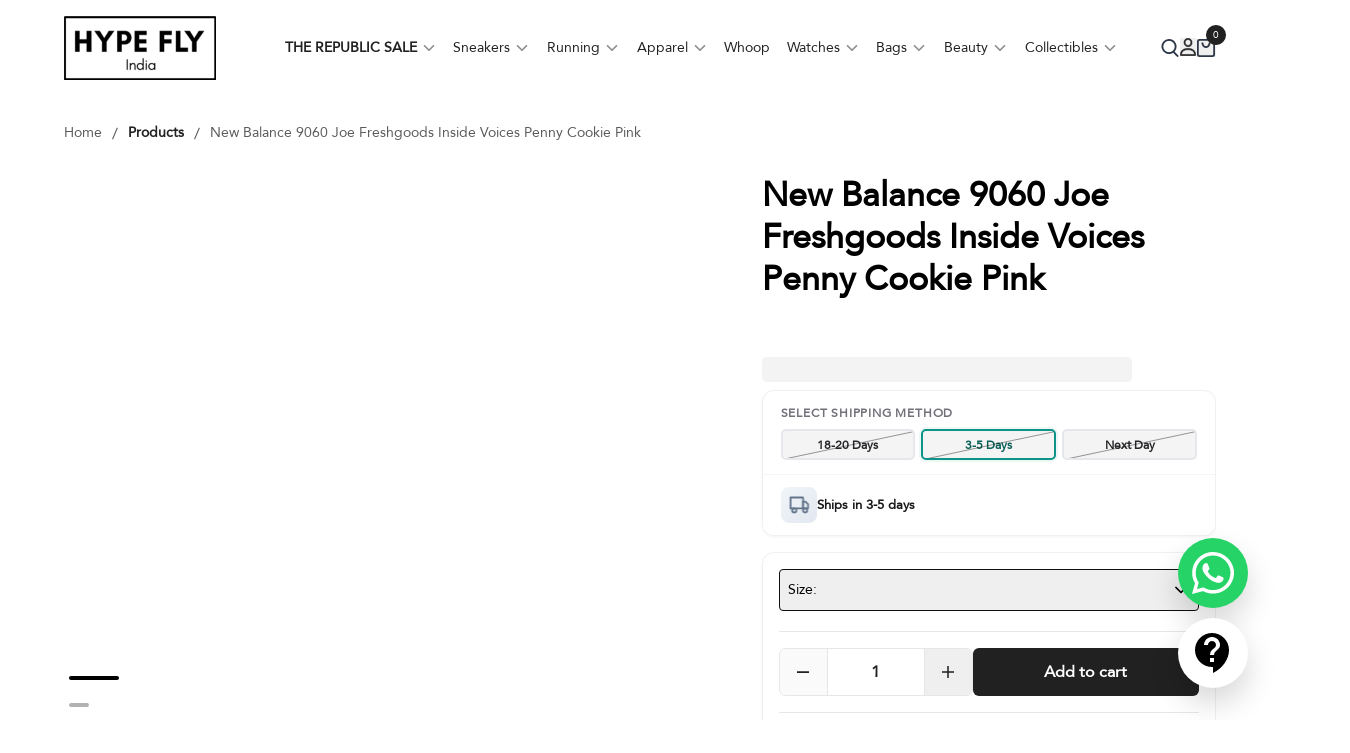

--- FILE ---
content_type: text/html; charset=utf-8
request_url: https://hypefly.co.in/products/new-balance-9060-joe-freshgoods-inside-voices-penny-cookie-pink
body_size: 22742
content:
<!DOCTYPE html><html lang="en"><head><meta charSet="utf-8"/><meta name="twitter:card" content="summary_large_image"/><meta name="viewport" content="width=device-width, initial-scale=1 maximum-scale=1"/><meta name="mobile-web-app-capable" content="yes"/><meta name="theme-color" content="#ffffff"/><link rel="icon" href="/favicon.ico"/><link rel="apple-touch-icon" href="/favicon.ico"/><link rel="preload" as="image" imageSrcSet="/_next/image?url=%2Flogo.webp&amp;w=16&amp;q=75 16w, /_next/image?url=%2Flogo.webp&amp;w=32&amp;q=75 32w, /_next/image?url=%2Flogo.webp&amp;w=48&amp;q=75 48w, /_next/image?url=%2Flogo.webp&amp;w=64&amp;q=75 64w, /_next/image?url=%2Flogo.webp&amp;w=96&amp;q=75 96w, /_next/image?url=%2Flogo.webp&amp;w=128&amp;q=75 128w, /_next/image?url=%2Flogo.webp&amp;w=256&amp;q=75 256w, /_next/image?url=%2Flogo.webp&amp;w=384&amp;q=75 384w, /_next/image?url=%2Flogo.webp&amp;w=640&amp;q=75 640w, /_next/image?url=%2Flogo.webp&amp;w=750&amp;q=75 750w, /_next/image?url=%2Flogo.webp&amp;w=828&amp;q=75 828w, /_next/image?url=%2Flogo.webp&amp;w=1080&amp;q=75 1080w, /_next/image?url=%2Flogo.webp&amp;w=1200&amp;q=75 1200w, /_next/image?url=%2Flogo.webp&amp;w=1920&amp;q=75 1920w, /_next/image?url=%2Flogo.webp&amp;w=2048&amp;q=75 2048w, /_next/image?url=%2Flogo.webp&amp;w=3840&amp;q=75 3840w" imageSizes="(max-width: 768px) 160px, (max-width: 1200px) 224px, 224px" fetchpriority="high"/><title>Buy New Balance 9060 Joe Freshgoods Inside Voices Penny Cookie Pink now | Hype Fly India</title><meta name="robots" content="index,follow"/><meta name="description" content="Shop From A Wide Range of Brands: Jordans, Yeezys, Dunks, Fear of God Essentials, Limited Edition &amp; Authentic Products Online With Fast &amp; Safe Delivery."/><meta property="og:title" content="Buy New Balance 9060 Joe Freshgoods Inside Voices Penny Cookie Pink now | Hype Fly India"/><meta property="og:description" content="Shop From A Wide Range of Brands: Jordans, Yeezys, Dunks, Fear of God Essentials, Limited Edition &amp; Authentic Products Online With Fast &amp; Safe Delivery."/><meta property="og:url" content="https://hypefly.co.in/products/new-balance-9060-joe-freshgoods-inside-voices-penny-cookie-pink"/><meta property="og:type" content="website"/><meta property="og:image" content="https://djm0962033frr.cloudfront.net/935947_01_jpg_d93455fabc.webp"/><meta property="og:image:alt" content="Buy New Balance 9060 Joe Freshgoods Inside Voices Penny Cookie Pink now | Hype Fly India"/><meta property="og:image:secure_url" content="https://djm0962033frr.cloudfront.net/935947_01_jpg_d93455fabc.webp"/><meta property="og:image:type" content="image/webp"/><meta property="og:image:width" content="800"/><meta property="og:image:height" content="800"/><meta property="og:locale" content="en_IE"/><meta property="og:site_name" content="Hypefly"/><link rel="canonical" href="https://hypefly.co.in/products/new-balance-9060-joe-freshgoods-inside-voices-penny-cookie-pink"/><script type="application/ld+json">{"@context":"https://schema.org/","@type":"Product","productID":"U9060JF1","name":"New Balance 9060 Joe Freshgoods Inside Voices Penny Cookie Pink","description":"Shop From A Wide Range of Brands: Jordans, Yeezys, Dunks, Fear of God Essentials, Limited Edition & Authentic Products Online With Fast & Safe Delivery.","image":["https://djm0962033frr.cloudfront.net/935947_01_jpg_d93455fabc.webp","https://djm0962033frr.cloudfront.net/935947_08_jpg_3e68184df3.webp","https://djm0962033frr.cloudfront.net/935947_06_jpg_c46785e90c.webp"],"url":"https://hypefly.co.in/products/new-balance-9060-joe-freshgoods-inside-voices-penny-cookie-pink","brand":{"@type":"Brand","name":"New Balance"},"aggregateRating":{"@type":"AggregateRating","ratingValue":4.6,"reviewCount":10},"offers":[{"@type":"Offer","name":"New Balance 9060 Joe Freshgoods Inside Voices Penny Cookie Pink-UK 4","availability":"https://schema.org/InStock","price":38599,"priceCurrency":"INR","priceValidUntil":"2026-3-18","url":"https://hypefly.co.in/products/new-balance-9060-joe-freshgoods-inside-voices-penny-cookie-pink?variant=709","sku":"U9060JF1-UK 4"},{"@type":"Offer","name":"New Balance 9060 Joe Freshgoods Inside Voices Penny Cookie Pink-UK 4.5","availability":"https://schema.org/InStock","price":38399,"priceCurrency":"INR","priceValidUntil":"2026-3-18","url":"https://hypefly.co.in/products/new-balance-9060-joe-freshgoods-inside-voices-penny-cookie-pink?variant=710","sku":"U9060JF1-UK 4.5"},{"@type":"Offer","name":"New Balance 9060 Joe Freshgoods Inside Voices Penny Cookie Pink-UK 5","availability":"https://schema.org/InStock","price":55599,"priceCurrency":"INR","priceValidUntil":"2026-3-18","url":"https://hypefly.co.in/products/new-balance-9060-joe-freshgoods-inside-voices-penny-cookie-pink?variant=711","sku":"U9060JF1-UK 5"},{"@type":"Offer","name":"New Balance 9060 Joe Freshgoods Inside Voices Penny Cookie Pink-UK 6","availability":"https://schema.org/InStock","price":44799,"priceCurrency":"INR","priceValidUntil":"2026-3-18","url":"https://hypefly.co.in/products/new-balance-9060-joe-freshgoods-inside-voices-penny-cookie-pink?variant=106537","sku":"U9060JF1-UK 6"},{"@type":"Offer","name":"New Balance 9060 Joe Freshgoods Inside Voices Penny Cookie Pink-UK 6.5","availability":"https://schema.org/InStock","price":38399,"priceCurrency":"INR","priceValidUntil":"2026-3-18","url":"https://hypefly.co.in/products/new-balance-9060-joe-freshgoods-inside-voices-penny-cookie-pink?variant=712","sku":"U9060JF1-UK 6.5"},{"@type":"Offer","name":"New Balance 9060 Joe Freshgoods Inside Voices Penny Cookie Pink-UK 7","availability":"https://schema.org/InStock","price":70899,"priceCurrency":"INR","priceValidUntil":"2026-3-18","url":"https://hypefly.co.in/products/new-balance-9060-joe-freshgoods-inside-voices-penny-cookie-pink?variant=713","sku":"U9060JF1-UK 7"},{"@type":"Offer","name":"New Balance 9060 Joe Freshgoods Inside Voices Penny Cookie Pink-UK 7.5","availability":"https://schema.org/InStock","price":42999,"priceCurrency":"INR","priceValidUntil":"2026-3-18","url":"https://hypefly.co.in/products/new-balance-9060-joe-freshgoods-inside-voices-penny-cookie-pink?variant=714","sku":"U9060JF1-UK 7.5"},{"@type":"Offer","name":"New Balance 9060 Joe Freshgoods Inside Voices Penny Cookie Pink-UK 8","availability":"https://schema.org/InStock","price":31799,"priceCurrency":"INR","priceValidUntil":"2026-3-18","url":"https://hypefly.co.in/products/new-balance-9060-joe-freshgoods-inside-voices-penny-cookie-pink?variant=715","sku":"U9060JF1-UK 8"},{"@type":"Offer","name":"New Balance 9060 Joe Freshgoods Inside Voices Penny Cookie Pink-UK 8.5","availability":"https://schema.org/InStock","price":35999,"priceCurrency":"INR","priceValidUntil":"2026-3-18","url":"https://hypefly.co.in/products/new-balance-9060-joe-freshgoods-inside-voices-penny-cookie-pink?variant=716","sku":"U9060JF1-UK 8.5"},{"@type":"Offer","name":"New Balance 9060 Joe Freshgoods Inside Voices Penny Cookie Pink-UK 9","availability":"https://schema.org/InStock","price":38299,"priceCurrency":"INR","priceValidUntil":"2026-3-18","url":"https://hypefly.co.in/products/new-balance-9060-joe-freshgoods-inside-voices-penny-cookie-pink?variant=717","sku":"U9060JF1-UK 9"},{"@type":"Offer","name":"New Balance 9060 Joe Freshgoods Inside Voices Penny Cookie Pink-UK 9.5","availability":"https://schema.org/InStock","price":38499,"priceCurrency":"INR","priceValidUntil":"2026-3-18","url":"https://hypefly.co.in/products/new-balance-9060-joe-freshgoods-inside-voices-penny-cookie-pink?variant=718","sku":"U9060JF1-UK 9.5"},{"@type":"Offer","name":"New Balance 9060 Joe Freshgoods Inside Voices Penny Cookie Pink-UK 10","availability":"https://schema.org/InStock","price":38699,"priceCurrency":"INR","priceValidUntil":"2026-3-18","url":"https://hypefly.co.in/products/new-balance-9060-joe-freshgoods-inside-voices-penny-cookie-pink?variant=719","sku":"U9060JF1-UK 10"},{"@type":"Offer","name":"New Balance 9060 Joe Freshgoods Inside Voices Penny Cookie Pink-UK 10.5","availability":"https://schema.org/InStock","price":41499,"priceCurrency":"INR","priceValidUntil":"2026-3-18","url":"https://hypefly.co.in/products/new-balance-9060-joe-freshgoods-inside-voices-penny-cookie-pink?variant=720","sku":"U9060JF1-UK 10.5"},{"@type":"Offer","name":"New Balance 9060 Joe Freshgoods Inside Voices Penny Cookie Pink-UK 11","availability":"https://schema.org/InStock","price":41199,"priceCurrency":"INR","priceValidUntil":"2026-3-18","url":"https://hypefly.co.in/products/new-balance-9060-joe-freshgoods-inside-voices-penny-cookie-pink?variant=721","sku":"U9060JF1-UK 11"},{"@type":"Offer","name":"New Balance 9060 Joe Freshgoods Inside Voices Penny Cookie Pink-UK 11.5","availability":"https://schema.org/InStock","price":39399,"priceCurrency":"INR","priceValidUntil":"2026-3-18","url":"https://hypefly.co.in/products/new-balance-9060-joe-freshgoods-inside-voices-penny-cookie-pink?variant=722","sku":"U9060JF1-UK 11.5"}]}</script><link rel="preconnect" href="https://djm0962033frr.cloudfront.net"/><link rel="dns-prefetch" href="https://djm0962033frr.cloudfront.net"/><link rel="preload" as="image" imageSrcSet="/_next/image?url=https%3A%2F%2Fdjm0962033frr.cloudfront.net%2F935947_01_jpg_d93455fabc.webp&amp;w=384&amp;q=75 384w, /_next/image?url=https%3A%2F%2Fdjm0962033frr.cloudfront.net%2F935947_01_jpg_d93455fabc.webp&amp;w=640&amp;q=75 640w, /_next/image?url=https%3A%2F%2Fdjm0962033frr.cloudfront.net%2F935947_01_jpg_d93455fabc.webp&amp;w=750&amp;q=75 750w, /_next/image?url=https%3A%2F%2Fdjm0962033frr.cloudfront.net%2F935947_01_jpg_d93455fabc.webp&amp;w=828&amp;q=75 828w, /_next/image?url=https%3A%2F%2Fdjm0962033frr.cloudfront.net%2F935947_01_jpg_d93455fabc.webp&amp;w=1080&amp;q=75 1080w, /_next/image?url=https%3A%2F%2Fdjm0962033frr.cloudfront.net%2F935947_01_jpg_d93455fabc.webp&amp;w=1200&amp;q=75 1200w, /_next/image?url=https%3A%2F%2Fdjm0962033frr.cloudfront.net%2F935947_01_jpg_d93455fabc.webp&amp;w=1920&amp;q=75 1920w, /_next/image?url=https%3A%2F%2Fdjm0962033frr.cloudfront.net%2F935947_01_jpg_d93455fabc.webp&amp;w=2048&amp;q=75 2048w, /_next/image?url=https%3A%2F%2Fdjm0962033frr.cloudfront.net%2F935947_01_jpg_d93455fabc.webp&amp;w=3840&amp;q=75 3840w" imageSizes="(max-width: 640px) 90vw, (max-width: 1024px) 50vw, (max-width: 1440px) 1000px, 1200px" fetchpriority="high"/><link rel="preload" as="image" imageSrcSet="/_next/image?url=%2Fimages%2Fruler-icon-2.webp&amp;w=16&amp;q=75 1x" fetchpriority="high"/><meta name="next-head-count" content="29"/><link rel="preload" href="/_next/static/media/f40bfe356736239b-s.p.woff2" as="font" type="font/woff2" crossorigin="anonymous" data-next-font="size-adjust"/><link rel="preload" href="/_next/static/media/e4af272ccee01ff0-s.p.woff2" as="font" type="font/woff2" crossorigin="anonymous" data-next-font="size-adjust"/><link rel="preload" href="/_next/static/css/34e0a7152fa30f04.css" as="style"/><link rel="stylesheet" href="/_next/static/css/34e0a7152fa30f04.css" data-n-g=""/><link rel="preload" href="/_next/static/css/3a24c022f69a36a9.css" as="style"/><link rel="stylesheet" href="/_next/static/css/3a24c022f69a36a9.css" data-n-p=""/><noscript data-n-css=""></noscript><script defer="" nomodule="" src="/_next/static/chunks/polyfills-78c92fac7aa8fdd8.js"></script><script src="/_next/static/chunks/webpack-2793e3347abb8691.js" defer=""></script><script src="/_next/static/chunks/framework-a667dbba83e63e79.js" defer=""></script><script src="/_next/static/chunks/main-d8408d874fba85d0.js" defer=""></script><script src="/_next/static/chunks/pages/_app-77f06989be2f0f75.js" defer=""></script><script src="/_next/static/chunks/7066-0926f7afaaa1c948.js" defer=""></script><script src="/_next/static/chunks/8551-160f42ea8567ce32.js" defer=""></script><script src="/_next/static/chunks/598-5a4a826289326294.js" defer=""></script><script src="/_next/static/chunks/4867-5193857d17195139.js" defer=""></script><script src="/_next/static/chunks/2624-107e7c5cceb8ec29.js" defer=""></script><script src="/_next/static/chunks/8028-f128e512d3b68e9f.js" defer=""></script><script src="/_next/static/chunks/5914-0f6604ac8500608c.js" defer=""></script><script src="/_next/static/chunks/pages/products/%5Bslug%5D-7fa0e2350b8085bb.js" defer=""></script><script src="/_next/static/0dEgSD3JWCMpVvhGA-sVU/_buildManifest.js" defer=""></script><script src="/_next/static/0dEgSD3JWCMpVvhGA-sVU/_ssgManifest.js" defer=""></script></head><body><div id="__next"><div class="font-avenir w-full bg-white 
        __variable_c39715 __variable_fa4339 
       "><div class="flex flex-col min-h-screen w-full bg-white z-[10] relative"><header id="siteHeader" class="z-20 w-full h-16 sm:h-20 lg:h-24 sticky top-0"><div class="z-20 w-full h-16 text-gray-700 transition duration-200 ease-in-out bg-white innerSticky body-font sm:h-20 lg:h-24 px-4 md:px-8 lg:px-[5vw] py-2 lg:py-0"><div class="flex items-center lg:justify-between max-w-[1920px] h-full w-full"><button class="left-auto md:right-12 right-4 w-[24px] h-[21.5px] lg:hidden flex flex-col justify-around items-center group outline-none overflow-hidden focus:outline-none transform transition-all duration-300 ease delay-100 scale-[1] opacity-1" aria-label="menu-button"><div class="h-[1.5px] shrink-0 bg-black rounded-xl transition ease transform duration-300 w-full mr-auto rotate-0"></div><div class="h-[1.5px] shrink-0 bg-black rounded-xl transition ease transform duration-300 w-2/3 ml-auto opacity-100 "></div><div class="h-[1.5px] shrink-0 bg-black rounded-xl transition ease transform duration-300 w-1/2 ml-auto"></div></button><div class="lg:flex hidden h-full items-center justify-center"><a class="inline-flex focus:outline-none lg:w-auto lg:h-16 md:h-16 h-12 w-40 relative" href="/"><img alt="HypeFly" fetchpriority="high" width="224" height="100" decoding="async" data-nimg="1" class="object-contain object-left" style="color:transparent" sizes="(max-width: 768px) 160px, (max-width: 1200px) 224px, 224px" srcSet="/_next/image?url=%2Flogo.webp&amp;w=16&amp;q=75 16w, /_next/image?url=%2Flogo.webp&amp;w=32&amp;q=75 32w, /_next/image?url=%2Flogo.webp&amp;w=48&amp;q=75 48w, /_next/image?url=%2Flogo.webp&amp;w=64&amp;q=75 64w, /_next/image?url=%2Flogo.webp&amp;w=96&amp;q=75 96w, /_next/image?url=%2Flogo.webp&amp;w=128&amp;q=75 128w, /_next/image?url=%2Flogo.webp&amp;w=256&amp;q=75 256w, /_next/image?url=%2Flogo.webp&amp;w=384&amp;q=75 384w, /_next/image?url=%2Flogo.webp&amp;w=640&amp;q=75 640w, /_next/image?url=%2Flogo.webp&amp;w=750&amp;q=75 750w, /_next/image?url=%2Flogo.webp&amp;w=828&amp;q=75 828w, /_next/image?url=%2Flogo.webp&amp;w=1080&amp;q=75 1080w, /_next/image?url=%2Flogo.webp&amp;w=1200&amp;q=75 1200w, /_next/image?url=%2Flogo.webp&amp;w=1920&amp;q=75 1920w, /_next/image?url=%2Flogo.webp&amp;w=2048&amp;q=75 2048w, /_next/image?url=%2Flogo.webp&amp;w=3840&amp;q=75 3840w" src="/_next/image?url=%2Flogo.webp&amp;w=3840&amp;q=75"/></a></div><div class="headerMenu flex w-full relative justify-center hidden lg:flex"><div class="menuItem group cursor-pointer py-7 relative"><a class="relative inline-flex text-center items-center px-[0.65vw] py-1.5 lg:text-[1.1vw] text-sm font-normal text-heading group-hover:text-black transition-all duration-300 ease group-hover:shadow-none" href="/collections/the-republic-sale"><span class="uppercase font-semibold">The Republic Sale</span><span class="opacity-50 text-sm w-4 ml-1 flex justify-end"><svg stroke="currentColor" fill="currentColor" stroke-width="0" viewBox="0 0 512 512" height="100%" width="100%" class="transition duration-300 ease-in-out transform group-hover:-rotate-180"><path d="M256 294.1L383 167c9.4-9.4 24.6-9.4 33.9 0s9.3 24.6 0 34L273 345c-9.1 9.1-23.7 9.3-33.1.7L95 201.1c-4.7-4.7-7-10.9-7-17s2.3-12.3 7-17c9.4-9.4 24.6-9.4 33.9 0l127.1 127z"></path></svg></span></a><div class="normal shrink-0 absolute invisible bg-white opacity-0 group-hover:visible subMenu flex flex-col left-0 group-hover:opacity-100 px-2 rounded-2xl shadow-menu"><ul class="py-1.5 lg:text-[1.05vw] text-sm text-gray-700"><li class="relative rounded group/menu"><a class="flex items-center gap-2 lg:text-[1.05vw] text-sm py-1 px-2 hover:text-heading rounded bg-white hover:bg-gray-100" href="/collections/cs-sneakers"><div class="grid auto-rows-auto grid-cols-1 gap-0 w-full"><span class="font-medium label text-gray">Sneakers</span></div><span class="text-sm shrink-0 ml-auto -translate-x-[5px] group-hover/list:-translate-x-[0px] transform transition duration-300 ease"><svg stroke="currentColor" fill="currentColor" stroke-width="0" viewBox="0 0 512 512" height="100%" width="100%" class="transition duration-300 ease-in-out text-gray-700 w-4 h-4"><path d="M294.1 256L167 129c-9.4-9.4-9.4-24.6 0-33.9s24.6-9.3 34 0L345 239c9.1 9.1 9.3 23.7.7 33.1L201.1 417c-4.7 4.7-10.9 7-17 7s-12.3-2.3-17-7c-9.4-9.4-9.4-24.6 0-33.9l127-127.1z"></path></svg></span></a><ul class="absolute top-0 z-20 py-1 w-max lg:min-w-[200px] bg-white rounded-2xl shadow-menu opacity-0 invisible transition-all duration-300 subMenuChild group-hover/menu:visible group-hover/menu:opacity-100 left-[102%] right-auto"><li class="relative rounded group/list"><a class="flex items-center gap-2 lg:text-[1.05vw] text-sm py-1 px-2 hover:text-heading rounded bg-white hover:bg-gray-100" href="/collections/cs-yeezys"><div class="grid auto-rows-auto grid-cols-1 gap-0 w-full"><span class="font-medium label text-gray">All Yeezys</span></div></a></li><li class="relative rounded group/list"><a class="flex items-center gap-2 lg:text-[1.05vw] text-sm py-1 px-2 hover:text-heading rounded bg-white hover:bg-gray-100" href="/collections/cs-yeezy-350"><div class="grid auto-rows-auto grid-cols-1 gap-0 w-full"><span class="font-medium label text-gray">Yeezy 350</span></div></a></li><li class="relative rounded group/list"><a class="flex items-center gap-2 lg:text-[1.05vw] text-sm py-1 px-2 hover:text-heading rounded bg-white hover:bg-gray-100" href="/collections/cs-adidas"><div class="grid auto-rows-auto grid-cols-1 gap-0 w-full"><span class="font-medium label text-gray">Adidas</span></div></a></li><li class="relative rounded group/list"><a class="flex items-center gap-2 lg:text-[1.05vw] text-sm py-1 px-2 hover:text-heading rounded bg-white hover:bg-gray-100" href="/collections/cs-adidas-adizero"><div class="grid auto-rows-auto grid-cols-1 gap-0 w-full"><span class="font-medium label text-gray">Adidas Evo SL</span></div></a></li><li class="relative rounded group/list"><a class="flex items-center gap-2 lg:text-[1.05vw] text-sm py-1 px-2 hover:text-heading rounded bg-white hover:bg-gray-100" href="/collections/cs-on-running"><div class="grid auto-rows-auto grid-cols-1 gap-0 w-full"><span class="font-medium label text-gray">On Cloud</span></div></a></li><li class="relative rounded group/list"><a class="flex items-center gap-2 lg:text-[1.05vw] text-sm py-1 px-2 hover:text-heading rounded bg-white hover:bg-gray-100" href="/collections/cs-adidas-sambas"><div class="grid auto-rows-auto grid-cols-1 gap-0 w-full"><span class="font-medium label text-gray">Samba</span></div></a></li><li class="relative rounded group/list"><a class="flex items-center gap-2 lg:text-[1.05vw] text-sm py-1 px-2 hover:text-heading rounded bg-white hover:bg-gray-100" href="/collections/cs-adidas-handball-spezial"><div class="grid auto-rows-auto grid-cols-1 gap-0 w-full"><span class="font-medium label text-gray">Handball Spezial</span></div></a></li><li class="relative rounded group/list"><a class="flex items-center gap-2 lg:text-[1.05vw] text-sm py-1 px-2 hover:text-heading rounded bg-white hover:bg-gray-100" href="/collections/cs-jordans"><div class="grid auto-rows-auto grid-cols-1 gap-0 w-full"><span class="font-medium label text-gray">All Jordans</span></div></a></li><li class="relative rounded group/list"><a class="flex items-center gap-2 lg:text-[1.05vw] text-sm py-1 px-2 hover:text-heading rounded bg-white hover:bg-gray-100" href="/collections/cs-jordan-1-low"><div class="grid auto-rows-auto grid-cols-1 gap-0 w-full"><span class="font-medium label text-gray">Jordan 1 Low</span></div></a></li><li class="relative rounded group/list"><a class="flex items-center gap-2 lg:text-[1.05vw] text-sm py-1 px-2 hover:text-heading rounded bg-white hover:bg-gray-100" href="/collections/cs-jordan-1-high"><div class="grid auto-rows-auto grid-cols-1 gap-0 w-full"><span class="font-medium label text-gray">Jordan 1 High</span></div></a></li><li class="relative rounded group/list"><a class="flex items-center gap-2 lg:text-[1.05vw] text-sm py-1 px-2 hover:text-heading rounded bg-white hover:bg-gray-100" href="/collections/cs-jordan-4"><div class="grid auto-rows-auto grid-cols-1 gap-0 w-full"><span class="font-medium label text-gray">Jordan 4</span></div></a></li><li class="relative rounded group/list"><a class="flex items-center gap-2 lg:text-[1.05vw] text-sm py-1 px-2 hover:text-heading rounded bg-white hover:bg-gray-100" href="/collections/cs-new-balance"><div class="grid auto-rows-auto grid-cols-1 gap-0 w-full"><span class="font-medium label text-gray">New Balance</span></div></a></li><li class="relative rounded group/list"><a class="flex items-center gap-2 lg:text-[1.05vw] text-sm py-1 px-2 hover:text-heading rounded bg-white hover:bg-gray-100" href="/collections/cs-new-balance-9060"><div class="grid auto-rows-auto grid-cols-1 gap-0 w-full"><span class="font-medium label text-gray">New Balance 9060</span></div></a></li><li class="relative rounded group/list"><a class="flex items-center gap-2 lg:text-[1.05vw] text-sm py-1 px-2 hover:text-heading rounded bg-white hover:bg-gray-100" href="/collections/cs-new-balance-550"><div class="grid auto-rows-auto grid-cols-1 gap-0 w-full"><span class="font-medium label text-gray">New Balance 550</span></div></a></li><li class="relative rounded group/list"><a class="flex items-center gap-2 lg:text-[1.05vw] text-sm py-1 px-2 hover:text-heading rounded bg-white hover:bg-gray-100" href="/collections/cs-new-balance-530"><div class="grid auto-rows-auto grid-cols-1 gap-0 w-full"><span class="font-medium label text-gray">New Balance 530</span></div></a></li><li class="relative rounded group/list"><a class="flex items-center gap-2 lg:text-[1.05vw] text-sm py-1 px-2 hover:text-heading rounded bg-white hover:bg-gray-100" href="/collections/cs-new-balance-2002-r"><div class="grid auto-rows-auto grid-cols-1 gap-0 w-full"><span class="font-medium label text-gray">New Balance 2002R</span></div></a></li><li class="relative rounded group/list"><a class="flex items-center gap-2 lg:text-[1.05vw] text-sm py-1 px-2 hover:text-heading rounded bg-white hover:bg-gray-100" href="/collections/cs-new-balance-1906-l"><div class="grid auto-rows-auto grid-cols-1 gap-0 w-full"><span class="font-medium label text-gray">New Balance 1906L</span></div></a></li><li class="relative rounded group/list"><a class="flex items-center gap-2 lg:text-[1.05vw] text-sm py-1 px-2 hover:text-heading rounded bg-white hover:bg-gray-100" href="/collections/cs-onitsuka-tiger"><div class="grid auto-rows-auto grid-cols-1 gap-0 w-full"><span class="font-medium label text-gray">Onitsuka Tiger</span></div></a></li><li class="relative rounded group/list"><a class="flex items-center gap-2 lg:text-[1.05vw] text-sm py-1 px-2 hover:text-heading rounded bg-white hover:bg-gray-100" href="/collections/cs-nike-running"><div class="grid auto-rows-auto grid-cols-1 gap-0 w-full"><span class="font-medium label text-gray">Nike Running</span></div></a></li></ul></li><li class="relative rounded group/menu"><a class="flex items-center gap-2 lg:text-[1.05vw] text-sm py-1 px-2 hover:text-heading rounded bg-white hover:bg-gray-100" href="/collections/cs-instant-ship"><div class="grid auto-rows-auto grid-cols-1 gap-0 w-full"><span class="font-medium label text-gray">Instant Ship</span></div></a></li><li class="relative rounded group/menu"><a class="flex items-center gap-2 lg:text-[1.05vw] text-sm py-1 px-2 hover:text-heading rounded bg-white hover:bg-gray-100" href="/collections/cs-watches"><div class="grid auto-rows-auto grid-cols-1 gap-0 w-full"><span class="font-medium label text-gray">Watches</span></div></a></li><li class="relative rounded group/menu"><a class="flex items-center gap-2 lg:text-[1.05vw] text-sm py-1 px-2 hover:text-heading rounded bg-white hover:bg-gray-100" href="/collections/cs-whoop"><div class="grid auto-rows-auto grid-cols-1 gap-0 w-full"><span class="font-medium label text-gray">Whoop</span></div></a></li><li class="relative rounded group/menu"><a class="flex items-center gap-2 lg:text-[1.05vw] text-sm py-1 px-2 hover:text-heading rounded bg-white hover:bg-gray-100" href="/collections/cs-bags"><div class="grid auto-rows-auto grid-cols-1 gap-0 w-full"><span class="font-medium label text-gray">Bags</span></div></a></li><li class="relative rounded group/menu"><a class="flex items-center gap-2 lg:text-[1.05vw] text-sm py-1 px-2 hover:text-heading rounded bg-white hover:bg-gray-100" href="/collections/cs-beauty"><div class="grid auto-rows-auto grid-cols-1 gap-0 w-full"><span class="font-medium label text-gray">Beauty</span></div></a></li><li class="relative rounded group/menu"><a class="flex items-center gap-2 lg:text-[1.05vw] text-sm py-1 px-2 hover:text-heading rounded bg-white hover:bg-gray-100" href="/collections/cs-hoodies"><div class="grid auto-rows-auto grid-cols-1 gap-0 w-full"><span class="font-medium label text-gray">Hoodies</span></div></a></li><li class="relative rounded group/menu"><a class="flex items-center gap-2 lg:text-[1.05vw] text-sm py-1 px-2 hover:text-heading rounded bg-white hover:bg-gray-100" href="/collections/funko"><div class="grid auto-rows-auto grid-cols-1 gap-0 w-full"><span class="font-medium label text-gray">Funko</span></div></a></li><li class="relative rounded group/menu"><a class="flex items-center gap-2 lg:text-[1.05vw] text-sm py-1 px-2 hover:text-heading rounded bg-white hover:bg-gray-100" href="/collections/cs-stanley"><div class="grid auto-rows-auto grid-cols-1 gap-0 w-full"><span class="font-medium label text-gray">Stanley</span></div></a></li><li class="relative rounded group/menu"><a class="flex items-center gap-2 lg:text-[1.05vw] text-sm py-1 px-2 hover:text-heading rounded bg-white hover:bg-gray-100" href="/collections/cs-pokemon"><div class="grid auto-rows-auto grid-cols-1 gap-0 w-full"><span class="font-medium label text-gray">Pokemon</span></div></a></li></ul></div></div><div class="menuItem group cursor-pointer py-7 relative"><a class="relative inline-flex text-center items-center px-[0.65vw] py-1.5 lg:text-[1.1vw] text-sm font-normal text-heading group-hover:text-black transition-all duration-300 ease group-hover:[text-shadow:_0.3px_0.3px_0_rgb(0_0_0_/_100%)]" href="/collections/all-sneakers"><span class="capitalize">Sneakers</span><span class="opacity-50 text-sm w-4 ml-1 flex justify-end"><svg stroke="currentColor" fill="currentColor" stroke-width="0" viewBox="0 0 512 512" height="100%" width="100%" class="transition duration-300 ease-in-out transform group-hover:-rotate-180"><path d="M256 294.1L383 167c9.4-9.4 24.6-9.4 33.9 0s9.3 24.6 0 34L273 345c-9.1 9.1-23.7 9.3-33.1.7L95 201.1c-4.7-4.7-7-10.9-7-17s2.3-12.3 7-17c9.4-9.4 24.6-9.4 33.9 0l127.1 127z"></path></svg></span></a><div class="normal shrink-0 absolute invisible bg-white opacity-0 group-hover:visible subMenu flex flex-col left-0 group-hover:opacity-100 px-2 rounded-2xl shadow-menu"><ul class="py-1.5 lg:text-[1.05vw] text-sm text-gray-700"><li class="relative rounded group/menu"><a class="flex items-center gap-2 lg:text-[1.05vw] text-sm py-1 px-2 hover:text-heading rounded bg-white hover:bg-gray-100" href="/collections/all-sneakers"><div class="grid auto-rows-auto grid-cols-1 gap-0 w-full"><span class="font-medium label text-gray">All Sneakers</span></div></a></li><li class="relative rounded group/menu"><a class="flex items-center gap-2 lg:text-[1.05vw] text-sm py-1 px-2 hover:text-heading rounded bg-white hover:bg-gray-100" href="/collections/hypefly-outlet"><div class="grid auto-rows-auto grid-cols-1 gap-0 w-full"><span class="font-medium label !font-semibold text-red">Outlet - Under ₹10,000</span></div></a></li><li class="relative rounded group/menu"><a class="flex items-center gap-2 lg:text-[1.05vw] text-sm py-1 px-2 hover:text-heading rounded bg-white hover:bg-gray-100" href="/collections/instant-shipping"><div class="grid auto-rows-auto grid-cols-1 gap-0 w-full"><span class="font-medium label text-gray">Instant Shipping</span></div></a></li><li class="relative rounded group/menu"><a class="flex items-center gap-2 lg:text-[1.05vw] text-sm py-1 px-2 hover:text-heading rounded bg-white hover:bg-gray-100" href="/collections/latest-drops"><div class="grid auto-rows-auto grid-cols-1 gap-0 w-full"><span class="font-medium label !font-semibold text-red">Latest Drops!</span></div></a></li><li class="relative rounded group/menu"><a class="flex items-center gap-2 lg:text-[1.05vw] text-sm py-1 px-2 hover:text-heading rounded bg-white hover:bg-gray-100" href="/collections/yeezys"><div class="grid auto-rows-auto grid-cols-1 gap-0 w-full"><span class="font-medium label text-gray">Yeezys</span></div><span class="text-sm shrink-0 ml-auto -translate-x-[5px] group-hover/list:-translate-x-[0px] transform transition duration-300 ease"><svg stroke="currentColor" fill="currentColor" stroke-width="0" viewBox="0 0 512 512" height="100%" width="100%" class="transition duration-300 ease-in-out text-gray-700 w-4 h-4"><path d="M294.1 256L167 129c-9.4-9.4-9.4-24.6 0-33.9s24.6-9.3 34 0L345 239c9.1 9.1 9.3 23.7.7 33.1L201.1 417c-4.7 4.7-10.9 7-17 7s-12.3-2.3-17-7c-9.4-9.4-9.4-24.6 0-33.9l127-127.1z"></path></svg></span></a><ul class="absolute top-0 z-20 py-1 w-max lg:min-w-[200px] bg-white rounded-2xl shadow-menu opacity-0 invisible transition-all duration-300 subMenuChild group-hover/menu:visible group-hover/menu:opacity-100 left-[102%] right-auto"><li class="relative rounded group/list"><a class="flex items-center gap-2 lg:text-[1.05vw] text-sm py-1 px-2 hover:text-heading rounded bg-white hover:bg-gray-100" href="/collections/yeezy-350"><div class="grid auto-rows-auto grid-cols-1 gap-0 w-full"><span class="font-medium label text-gray">Yeezy 350</span></div></a></li><li class="relative rounded group/list"><a class="flex items-center gap-2 lg:text-[1.05vw] text-sm py-1 px-2 hover:text-heading rounded bg-white hover:bg-gray-100" href="/collections/yeezy-slide"><div class="grid auto-rows-auto grid-cols-1 gap-0 w-full"><span class="font-medium label text-gray">Slides</span></div></a></li><li class="relative rounded group/list"><a class="flex items-center gap-2 lg:text-[1.05vw] text-sm py-1 px-2 hover:text-heading rounded bg-white hover:bg-gray-100" href="/collections/yeezy-foamrunner"><div class="grid auto-rows-auto grid-cols-1 gap-0 w-full"><span class="font-medium label text-gray">Foam RNNR</span></div></a></li><li class="relative rounded group/list"><a class="flex items-center gap-2 lg:text-[1.05vw] text-sm py-1 px-2 hover:text-heading rounded bg-white hover:bg-gray-100" href="/collections/yeezys"><div class="grid auto-rows-auto grid-cols-1 gap-0 w-full"><span class="font-medium label text-gray">All Yeezys</span></div></a></li></ul></li><li class="relative rounded group/menu"><a class="flex items-center gap-2 lg:text-[1.05vw] text-sm py-1 px-2 hover:text-heading rounded bg-white hover:bg-gray-100" href="/collections/jordans"><div class="grid auto-rows-auto grid-cols-1 gap-0 w-full"><span class="font-medium label text-gray">Jordans</span></div><span class="text-sm shrink-0 ml-auto -translate-x-[5px] group-hover/list:-translate-x-[0px] transform transition duration-300 ease"><svg stroke="currentColor" fill="currentColor" stroke-width="0" viewBox="0 0 512 512" height="100%" width="100%" class="transition duration-300 ease-in-out text-gray-700 w-4 h-4"><path d="M294.1 256L167 129c-9.4-9.4-9.4-24.6 0-33.9s24.6-9.3 34 0L345 239c9.1 9.1 9.3 23.7.7 33.1L201.1 417c-4.7 4.7-10.9 7-17 7s-12.3-2.3-17-7c-9.4-9.4-9.4-24.6 0-33.9l127-127.1z"></path></svg></span></a><ul class="absolute top-0 z-20 py-1 w-max lg:min-w-[200px] bg-white rounded-2xl shadow-menu opacity-0 invisible transition-all duration-300 subMenuChild group-hover/menu:visible group-hover/menu:opacity-100 left-[102%] right-auto"><li class="relative rounded group/list"><a class="flex items-center gap-2 lg:text-[1.05vw] text-sm py-1 px-2 hover:text-heading rounded bg-white hover:bg-gray-100" href="/collections/air-jordan-1-high"><div class="grid auto-rows-auto grid-cols-1 gap-0 w-full"><span class="font-medium label text-gray"> Air Jordan 1 High</span></div></a></li><li class="relative rounded group/list"><a class="flex items-center gap-2 lg:text-[1.05vw] text-sm py-1 px-2 hover:text-heading rounded bg-white hover:bg-gray-100" href="/collections/air-jordan-1-mid"><div class="grid auto-rows-auto grid-cols-1 gap-0 w-full"><span class="font-medium label text-gray">Air Jordan 1 Mid</span></div></a></li><li class="relative rounded group/list"><a class="flex items-center gap-2 lg:text-[1.05vw] text-sm py-1 px-2 hover:text-heading rounded bg-white hover:bg-gray-100" href="/collections/air-jordan-1-low"><div class="grid auto-rows-auto grid-cols-1 gap-0 w-full"><span class="font-medium label text-gray">Air Jordan 1 Low</span></div></a></li><li class="relative rounded group/list"><a class="flex items-center gap-2 lg:text-[1.05vw] text-sm py-1 px-2 hover:text-heading rounded bg-white hover:bg-gray-100" href="/collections/jordan-4"><div class="grid auto-rows-auto grid-cols-1 gap-0 w-full"><span class="font-medium label text-gray">Air Jordan 4</span></div></a></li><li class="relative rounded group/list"><a class="flex items-center gap-2 lg:text-[1.05vw] text-sm py-1 px-2 hover:text-heading rounded bg-white hover:bg-gray-100" href="/collections/jordans"><div class="grid auto-rows-auto grid-cols-1 gap-0 w-full"><span class="font-medium label text-gray">All Jordans</span></div></a></li></ul></li><li class="relative rounded group/menu"><a class="flex items-center gap-2 lg:text-[1.05vw] text-sm py-1 px-2 hover:text-heading rounded bg-white hover:bg-gray-100" href="/collections/on-running"><div class="grid auto-rows-auto grid-cols-1 gap-0 w-full"><span class="font-medium label text-gray">On Cloud</span></div><span class="text-sm shrink-0 ml-auto -translate-x-[5px] group-hover/list:-translate-x-[0px] transform transition duration-300 ease"><svg stroke="currentColor" fill="currentColor" stroke-width="0" viewBox="0 0 512 512" height="100%" width="100%" class="transition duration-300 ease-in-out text-gray-700 w-4 h-4"><path d="M294.1 256L167 129c-9.4-9.4-9.4-24.6 0-33.9s24.6-9.3 34 0L345 239c9.1 9.1 9.3 23.7.7 33.1L201.1 417c-4.7 4.7-10.9 7-17 7s-12.3-2.3-17-7c-9.4-9.4-9.4-24.6 0-33.9l127-127.1z"></path></svg></span></a><ul class="absolute top-0 z-20 py-1 w-max lg:min-w-[200px] bg-white rounded-2xl shadow-menu opacity-0 invisible transition-all duration-300 subMenuChild group-hover/menu:visible group-hover/menu:opacity-100 left-[102%] right-auto"><li class="relative rounded group/list"><a class="flex items-center gap-2 lg:text-[1.05vw] text-sm py-1 px-2 hover:text-heading rounded bg-white hover:bg-gray-100" href="/collections/loewe-x-on-running"><div class="grid auto-rows-auto grid-cols-1 gap-0 w-full"><span class="font-medium label text-gray">Loewe x ON</span></div></a></li><li class="relative rounded group/list"><a class="flex items-center gap-2 lg:text-[1.05vw] text-sm py-1 px-2 hover:text-heading rounded bg-white hover:bg-gray-100" href="/collections/on-running-cloud-monster"><div class="grid auto-rows-auto grid-cols-1 gap-0 w-full"><span class="font-medium label text-gray">Cloudmonster</span></div></a></li><li class="relative rounded group/list"><a class="flex items-center gap-2 lg:text-[1.05vw] text-sm py-1 px-2 hover:text-heading rounded bg-white hover:bg-gray-100" href="/collections/on-running-cloud-monster-2"><div class="grid auto-rows-auto grid-cols-1 gap-0 w-full"><span class="font-medium label text-gray">Cloudmonster 2</span></div></a></li><li class="relative rounded group/list"><a class="flex items-center gap-2 lg:text-[1.05vw] text-sm py-1 px-2 hover:text-heading rounded bg-white hover:bg-gray-100" href="/collections/on-running-cloud-5"><div class="grid auto-rows-auto grid-cols-1 gap-0 w-full"><span class="font-medium label text-gray">Cloud 5</span></div></a></li><li class="relative rounded group/list"><a class="flex items-center gap-2 lg:text-[1.05vw] text-sm py-1 px-2 hover:text-heading rounded bg-white hover:bg-gray-100" href="/collections/cloud-5-waterproof"><div class="grid auto-rows-auto grid-cols-1 gap-0 w-full"><span class="font-medium label text-gray">Cloud 5 Waterproof</span></div></a></li><li class="relative rounded group/list"><a class="flex items-center gap-2 lg:text-[1.05vw] text-sm py-1 px-2 hover:text-heading rounded bg-white hover:bg-gray-100" href="/collections/cloud-6"><div class="grid auto-rows-auto grid-cols-1 gap-0 w-full"><span class="font-medium label text-gray">Cloud 6</span></div></a></li><li class="relative rounded group/list"><a class="flex items-center gap-2 lg:text-[1.05vw] text-sm py-1 px-2 hover:text-heading rounded bg-white hover:bg-gray-100" href="/collections/on-cloud-6-water-proof"><div class="grid auto-rows-auto grid-cols-1 gap-0 w-full"><span class="font-medium label text-gray">Cloud 6 waterproof</span></div></a></li><li class="relative rounded group/list"><a class="flex items-center gap-2 lg:text-[1.05vw] text-sm py-1 px-2 hover:text-heading rounded bg-white hover:bg-gray-100" href="/collections/cloud-tilt"><div class="grid auto-rows-auto grid-cols-1 gap-0 w-full"><span class="font-medium label text-gray">Cloudtilt</span></div></a></li><li class="relative rounded group/list"><a class="flex items-center gap-2 lg:text-[1.05vw] text-sm py-1 px-2 hover:text-heading rounded bg-white hover:bg-gray-100" href="/collections/cloudultra-2"><div class="grid auto-rows-auto grid-cols-1 gap-0 w-full"><span class="font-medium label text-gray">Cloudultra 2</span></div></a></li><li class="relative rounded group/list"><a class="flex items-center gap-2 lg:text-[1.05vw] text-sm py-1 px-2 hover:text-heading rounded bg-white hover:bg-gray-100" href="/collections/cloudultra-3"><div class="grid auto-rows-auto grid-cols-1 gap-0 w-full"><span class="font-medium label text-gray">Cloudultra 3</span></div></a></li><li class="relative rounded group/list"><a class="flex items-center gap-2 lg:text-[1.05vw] text-sm py-1 px-2 hover:text-heading rounded bg-white hover:bg-gray-100" href="/collections/the-roger-pro-2"><div class="grid auto-rows-auto grid-cols-1 gap-0 w-full"><span class="font-medium label text-gray">The Roger Pro 2</span></div></a></li><li class="relative rounded group/list"><a class="flex items-center gap-2 lg:text-[1.05vw] text-sm py-1 px-2 hover:text-heading rounded bg-white hover:bg-gray-100" href="/collections/on-running-the-roger-advantage"><div class="grid auto-rows-auto grid-cols-1 gap-0 w-full"><span class="font-medium label text-gray">The Roger Advantage</span></div></a></li><li class="relative rounded group/list"><a class="flex items-center gap-2 lg:text-[1.05vw] text-sm py-1 px-2 hover:text-heading rounded bg-white hover:bg-gray-100" href="/collections/cloud-nova-2"><div class="grid auto-rows-auto grid-cols-1 gap-0 w-full"><span class="font-medium label text-gray">Cloudnova 2</span></div></a></li><li class="relative rounded group/list"><a class="flex items-center gap-2 lg:text-[1.05vw] text-sm py-1 px-2 hover:text-heading rounded bg-white hover:bg-gray-100" href="/collections/cloud-surfer-trail"><div class="grid auto-rows-auto grid-cols-1 gap-0 w-full"><span class="font-medium label text-gray">Cloudsurfer Trail</span></div></a></li><li class="relative rounded group/list"><a class="flex items-center gap-2 lg:text-[1.05vw] text-sm py-1 px-2 hover:text-heading rounded bg-white hover:bg-gray-100" href="/collections/cloudvista-2"><div class="grid auto-rows-auto grid-cols-1 gap-0 w-full"><span class="font-medium label text-gray">CloudVista 2</span></div></a></li><li class="relative rounded group/list"><a class="flex items-center gap-2 lg:text-[1.05vw] text-sm py-1 px-2 hover:text-heading rounded bg-white hover:bg-gray-100" href="/collections/cloudswift-3"><div class="grid auto-rows-auto grid-cols-1 gap-0 w-full"><span class="font-medium label text-gray">Cloudswift 3</span></div></a></li><li class="relative rounded group/list"><a class="flex items-center gap-2 lg:text-[1.05vw] text-sm py-1 px-2 hover:text-heading rounded bg-white hover:bg-gray-100" href="/collections/cloud-x-4"><div class="grid auto-rows-auto grid-cols-1 gap-0 w-full"><span class="font-medium label text-gray">Cloud X4</span></div></a></li><li class="relative rounded group/list"><a class="flex items-center gap-2 lg:text-[1.05vw] text-sm py-1 px-2 hover:text-heading rounded bg-white hover:bg-gray-100" href="/collections/on-running-cloud-x-3"><div class="grid auto-rows-auto grid-cols-1 gap-0 w-full"><span class="font-medium label text-gray">Cloud X3</span></div></a></li><li class="relative rounded group/list"><a class="flex items-center gap-2 lg:text-[1.05vw] text-sm py-1 px-2 hover:text-heading rounded bg-white hover:bg-gray-100" href="/collections/on-running-cloud-runner-2"><div class="grid auto-rows-auto grid-cols-1 gap-0 w-full"><span class="font-medium label text-gray">Cloudrunner 2</span></div></a></li><li class="relative rounded group/list"><a class="flex items-center gap-2 lg:text-[1.05vw] text-sm py-1 px-2 hover:text-heading rounded bg-white hover:bg-gray-100" href="/collections/cloudflow-4"><div class="grid auto-rows-auto grid-cols-1 gap-0 w-full"><span class="font-medium label text-gray">Cloudflow 4</span></div></a></li><li class="relative rounded group/list"><a class="flex items-center gap-2 lg:text-[1.05vw] text-sm py-1 px-2 hover:text-heading rounded bg-white hover:bg-gray-100" href="/collections/cloud-eclipse"><div class="grid auto-rows-auto grid-cols-1 gap-0 w-full"><span class="font-medium label text-gray">Cloudeclipse</span></div></a></li><li class="relative rounded group/list"><a class="flex items-center gap-2 lg:text-[1.05vw] text-sm py-1 px-2 hover:text-heading rounded bg-white hover:bg-gray-100" href="/collections/cloud-6-coast"><div class="grid auto-rows-auto grid-cols-1 gap-0 w-full"><span class="font-medium label text-gray">Cloud 6 Coast</span></div></a></li><li class="relative rounded group/list"><a class="flex items-center gap-2 lg:text-[1.05vw] text-sm py-1 px-2 hover:text-heading rounded bg-white hover:bg-gray-100" href="/collections/cloud-surfer-2"><div class="grid auto-rows-auto grid-cols-1 gap-0 w-full"><span class="font-medium label text-gray">Cloud surfer 2</span></div></a></li><li class="relative rounded group/list"><a class="flex items-center gap-2 lg:text-[1.05vw] text-sm py-1 px-2 hover:text-heading rounded bg-white hover:bg-gray-100" href="/collections/cloudsurfer-next"><div class="grid auto-rows-auto grid-cols-1 gap-0 w-full"><span class="font-medium label text-gray">Cloudsurfer next</span></div></a></li></ul></li><li class="relative rounded group/menu"><a class="flex items-center gap-2 lg:text-[1.05vw] text-sm py-1 px-2 hover:text-heading rounded bg-white hover:bg-gray-100" href="/collections/nike"><div class="grid auto-rows-auto grid-cols-1 gap-0 w-full"><span class="font-medium label text-gray">Nike</span></div></a></li><li class="relative rounded group/menu"><a class="flex items-center gap-2 lg:text-[1.05vw] text-sm py-1 px-2 hover:text-heading rounded bg-white hover:bg-gray-100" href="/collections/nike-mind"><div class="grid auto-rows-auto grid-cols-1 gap-0 w-full"><span class="font-medium label text-gray">Nike Mind</span></div></a></li><li class="relative rounded group/menu"><a class="flex items-center gap-2 lg:text-[1.05vw] text-sm py-1 px-2 hover:text-heading rounded bg-white hover:bg-gray-100" href="/collections/adidas"><div class="grid auto-rows-auto grid-cols-1 gap-0 w-full"><span class="font-medium label text-gray">Adidas</span></div><span class="text-sm shrink-0 ml-auto -translate-x-[5px] group-hover/list:-translate-x-[0px] transform transition duration-300 ease"><svg stroke="currentColor" fill="currentColor" stroke-width="0" viewBox="0 0 512 512" height="100%" width="100%" class="transition duration-300 ease-in-out text-gray-700 w-4 h-4"><path d="M294.1 256L167 129c-9.4-9.4-9.4-24.6 0-33.9s24.6-9.3 34 0L345 239c9.1 9.1 9.3 23.7.7 33.1L201.1 417c-4.7 4.7-10.9 7-17 7s-12.3-2.3-17-7c-9.4-9.4-9.4-24.6 0-33.9l127-127.1z"></path></svg></span></a><ul class="absolute top-0 z-20 py-1 w-max lg:min-w-[200px] bg-white rounded-2xl shadow-menu opacity-0 invisible transition-all duration-300 subMenuChild group-hover/menu:visible group-hover/menu:opacity-100 left-[102%] right-auto"><li class="relative rounded group/list"><a class="flex items-center gap-2 lg:text-[1.05vw] text-sm py-1 px-2 hover:text-heading rounded bg-white hover:bg-gray-100" href="/collections/adidas-sl-72"><div class="grid auto-rows-auto grid-cols-1 gap-0 w-full"><span class="font-medium label text-gray">Adidas SL 72</span></div></a></li><li class="relative rounded group/list"><a class="flex items-center gap-2 lg:text-[1.05vw] text-sm py-1 px-2 hover:text-heading rounded bg-white hover:bg-gray-100" href="/collections/adidas-adizero"><div class="grid auto-rows-auto grid-cols-1 gap-0 w-full"><span class="font-medium label text-gray">Adidas Adizero</span></div></a></li><li class="relative rounded group/list"><a class="flex items-center gap-2 lg:text-[1.05vw] text-sm py-1 px-2 hover:text-heading rounded bg-white hover:bg-gray-100" href="/collections/adidas-wonder-runner"><div class="grid auto-rows-auto grid-cols-1 gap-0 w-full"><span class="font-medium label text-gray">Adidas Wonder Runner</span></div></a></li><li class="relative rounded group/list"><a class="flex items-center gap-2 lg:text-[1.05vw] text-sm py-1 px-2 hover:text-heading rounded bg-white hover:bg-gray-100" href="/collections/adidas-samba"><div class="grid auto-rows-auto grid-cols-1 gap-0 w-full"><span class="font-medium label text-gray">Samba</span></div></a></li><li class="relative rounded group/list"><a class="flex items-center gap-2 lg:text-[1.05vw] text-sm py-1 px-2 hover:text-heading rounded bg-white hover:bg-gray-100" href="/collections/adidas-handball-spezial"><div class="grid auto-rows-auto grid-cols-1 gap-0 w-full"><span class="font-medium label text-gray">Handball Spezial</span></div></a></li><li class="relative rounded group/list"><a class="flex items-center gap-2 lg:text-[1.05vw] text-sm py-1 px-2 hover:text-heading rounded bg-white hover:bg-gray-100" href="/collections/adidas-xlg-runners"><div class="grid auto-rows-auto grid-cols-1 gap-0 w-full"><span class="font-medium label text-gray">XLG Runner</span></div></a></li><li class="relative rounded group/list"><a class="flex items-center gap-2 lg:text-[1.05vw] text-sm py-1 px-2 hover:text-heading rounded bg-white hover:bg-gray-100" href="/collections/adidas-tokyo"><div class="grid auto-rows-auto grid-cols-1 gap-0 w-full"><span class="font-medium label text-gray">Adidas Tokyo</span></div></a></li><li class="relative rounded group/list"><a class="flex items-center gap-2 lg:text-[1.05vw] text-sm py-1 px-2 hover:text-heading rounded bg-white hover:bg-gray-100" href="/collections/adidas-hardens"><div class="grid auto-rows-auto grid-cols-1 gap-0 w-full"><span class="font-medium label text-gray">Adidas Hardens</span></div><span class="text-sm shrink-0 ml-auto -translate-x-[5px] group-hover/list:-translate-x-[0px] transform transition duration-300 ease"><svg stroke="currentColor" fill="currentColor" stroke-width="0" viewBox="0 0 512 512" height="100%" width="100%" class="transition duration-300 ease-in-out text-gray-700 w-4 h-4"><path d="M294.1 256L167 129c-9.4-9.4-9.4-24.6 0-33.9s24.6-9.3 34 0L345 239c9.1 9.1 9.3 23.7.7 33.1L201.1 417c-4.7 4.7-10.9 7-17 7s-12.3-2.3-17-7c-9.4-9.4-9.4-24.6 0-33.9l127-127.1z"></path></svg></span></a><ul class="absolute top-0 z-20 py-1 w-max lg:min-w-[200px] bg-white rounded-2xl shadow-menu opacity-0 invisible transition-all duration-300 subMenuChild group-hover/list:visible group-hover/list:opacity-100 left-[102%] right-auto"><li class="relative rounded group/item"><a class="flex items-center gap-2 lg:text-[1.05vw] text-sm py-1 px-2 hover:text-heading rounded bg-white hover:bg-gray-100" href="/collections/adidas-harden-vol-3"><div class="grid auto-rows-auto grid-cols-1 gap-0 w-full"><span class="font-medium label text-gray">Adidas Harden Vol. 3</span></div></a></li><li class="relative rounded group/item"><a class="flex items-center gap-2 lg:text-[1.05vw] text-sm py-1 px-2 hover:text-heading rounded bg-white hover:bg-gray-100" href="/collections/adidas-harden-vol-4"><div class="grid auto-rows-auto grid-cols-1 gap-0 w-full"><span class="font-medium label text-gray">Adidas Harden Vol. 4</span></div></a></li><li class="relative rounded group/item"><a class="flex items-center gap-2 lg:text-[1.05vw] text-sm py-1 px-2 hover:text-heading rounded bg-white hover:bg-gray-100" href="/collections/adidas-harden-vol-5"><div class="grid auto-rows-auto grid-cols-1 gap-0 w-full"><span class="font-medium label text-gray">Adidas Harden Vol. 5</span></div></a></li><li class="relative rounded group/item"><a class="flex items-center gap-2 lg:text-[1.05vw] text-sm py-1 px-2 hover:text-heading rounded bg-white hover:bg-gray-100" href="/collections/adidas-harden-vol-6"><div class="grid auto-rows-auto grid-cols-1 gap-0 w-full"><span class="font-medium label text-gray">Adidas Harden Vol. 6</span></div></a></li><li class="relative rounded group/item"><a class="flex items-center gap-2 lg:text-[1.05vw] text-sm py-1 px-2 hover:text-heading rounded bg-white hover:bg-gray-100" href="/collections/adidas-harden-vol-7"><div class="grid auto-rows-auto grid-cols-1 gap-0 w-full"><span class="font-medium label text-gray">Adidas Harden Vol. 7</span></div></a></li><li class="relative rounded group/item"><a class="flex items-center gap-2 lg:text-[1.05vw] text-sm py-1 px-2 hover:text-heading rounded bg-white hover:bg-gray-100" href="/collections/adidas-harden-vol-8"><div class="grid auto-rows-auto grid-cols-1 gap-0 w-full"><span class="font-medium label text-gray">Adidas Harden Vol. 8</span></div></a></li><li class="relative rounded group/item"><a class="flex items-center gap-2 lg:text-[1.05vw] text-sm py-1 px-2 hover:text-heading rounded bg-white hover:bg-gray-100" href="/collections/adidas-harden-vol-9"><div class="grid auto-rows-auto grid-cols-1 gap-0 w-full"><span class="font-medium label text-gray">Adidas Harden Vol. 9</span></div></a></li></ul></li><li class="relative rounded group/list"><a class="flex items-center gap-2 lg:text-[1.05vw] text-sm py-1 px-2 hover:text-heading rounded bg-white hover:bg-gray-100" href="/collections/adizero-evo-sl"><div class="grid auto-rows-auto grid-cols-1 gap-0 w-full"><span class="font-medium label text-gray">Adidas Evo SL</span></div></a></li><li class="relative rounded group/list"><a class="flex items-center gap-2 lg:text-[1.05vw] text-sm py-1 px-2 hover:text-heading rounded bg-white hover:bg-gray-100" href="/collections/adizero-boston-12"><div class="grid auto-rows-auto grid-cols-1 gap-0 w-full"><span class="font-medium label text-gray">Adizero Boston 12</span></div></a></li><li class="relative rounded group/list"><a class="flex items-center gap-2 lg:text-[1.05vw] text-sm py-1 px-2 hover:text-heading rounded bg-white hover:bg-gray-100" href="/collections/ultraboost"><div class="grid auto-rows-auto grid-cols-1 gap-0 w-full"><span class="font-medium label text-gray">Ultraboost</span></div></a></li><li class="relative rounded group/list"><a class="flex items-center gap-2 lg:text-[1.05vw] text-sm py-1 px-2 hover:text-heading rounded bg-white hover:bg-gray-100" href="/collections/adidas-ae-1"><div class="grid auto-rows-auto grid-cols-1 gap-0 w-full"><span class="font-medium label text-gray">Adidas AE</span></div></a></li><li class="relative rounded group/list"><a class="flex items-center gap-2 lg:text-[1.05vw] text-sm py-1 px-2 hover:text-heading rounded bg-white hover:bg-gray-100" href="/collections/adidas-adimule"><div class="grid auto-rows-auto grid-cols-1 gap-0 w-full"><span class="font-medium label text-gray">Adimule</span></div></a></li><li class="relative rounded group/list"><a class="flex items-center gap-2 lg:text-[1.05vw] text-sm py-1 px-2 hover:text-heading rounded bg-white hover:bg-gray-100" href="/collections/adidas-purechill-runner"><div class="grid auto-rows-auto grid-cols-1 gap-0 w-full"><span class="font-medium label text-gray">Purechill Runner</span></div></a></li></ul></li><li class="relative rounded group/menu"><a class="flex items-center gap-2 lg:text-[1.05vw] text-sm py-1 px-2 hover:text-heading rounded bg-white hover:bg-gray-100" href="/collections/new-balance"><div class="grid auto-rows-auto grid-cols-1 gap-0 w-full"><span class="font-medium label text-gray">New Balance</span></div><span class="text-sm shrink-0 ml-auto -translate-x-[5px] group-hover/list:-translate-x-[0px] transform transition duration-300 ease"><svg stroke="currentColor" fill="currentColor" stroke-width="0" viewBox="0 0 512 512" height="100%" width="100%" class="transition duration-300 ease-in-out text-gray-700 w-4 h-4"><path d="M294.1 256L167 129c-9.4-9.4-9.4-24.6 0-33.9s24.6-9.3 34 0L345 239c9.1 9.1 9.3 23.7.7 33.1L201.1 417c-4.7 4.7-10.9 7-17 7s-12.3-2.3-17-7c-9.4-9.4-9.4-24.6 0-33.9l127-127.1z"></path></svg></span></a><ul class="absolute top-0 z-20 py-1 w-max lg:min-w-[200px] bg-white rounded-2xl shadow-menu opacity-0 invisible transition-all duration-300 subMenuChild group-hover/menu:visible group-hover/menu:opacity-100 left-[102%] right-auto"><li class="relative rounded group/list"><a class="flex items-center gap-2 lg:text-[1.05vw] text-sm py-1 px-2 hover:text-heading rounded bg-white hover:bg-gray-100" href="/collections/new-balance-nb-550"><div class="grid auto-rows-auto grid-cols-1 gap-0 w-full"><span class="font-medium label text-gray">NB 550</span></div></a></li><li class="relative rounded group/list"><a class="flex items-center gap-2 lg:text-[1.05vw] text-sm py-1 px-2 hover:text-heading rounded bg-white hover:bg-gray-100" href="/collections/new-balance-nb-1906-l"><div class="grid auto-rows-auto grid-cols-1 gap-0 w-full"><span class="font-medium label text-gray">NB 1906L</span></div></a></li><li class="relative rounded group/list"><a class="flex items-center gap-2 lg:text-[1.05vw] text-sm py-1 px-2 hover:text-heading rounded bg-white hover:bg-gray-100" href="/collections/new-balance-nb-530"><div class="grid auto-rows-auto grid-cols-1 gap-0 w-full"><span class="font-medium label text-gray">NB 530</span></div></a></li><li class="relative rounded group/list"><a class="flex items-center gap-2 lg:text-[1.05vw] text-sm py-1 px-2 hover:text-heading rounded bg-white hover:bg-gray-100" href="/collections/new-balance-nb-2002R"><div class="grid auto-rows-auto grid-cols-1 gap-0 w-full"><span class="font-medium label text-gray">NB 2002R</span></div></a></li><li class="relative rounded group/list"><a class="flex items-center gap-2 lg:text-[1.05vw] text-sm py-1 px-2 hover:text-heading rounded bg-white hover:bg-gray-100" href="/collections/new-balance-nb-9060"><div class="grid auto-rows-auto grid-cols-1 gap-0 w-full"><span class="font-medium label text-gray">NB 9060</span></div></a></li><li class="relative rounded group/list"><a class="flex items-center gap-2 lg:text-[1.05vw] text-sm py-1 px-2 hover:text-heading rounded bg-white hover:bg-gray-100" href="/collections/new-balance-327"><div class="grid auto-rows-auto grid-cols-1 gap-0 w-full"><span class="font-medium label text-gray">NB 327</span></div></a></li><li class="relative rounded group/list"><a class="flex items-center gap-2 lg:text-[1.05vw] text-sm py-1 px-2 hover:text-heading rounded bg-white hover:bg-gray-100" href="/collections/new-balance-1000"><div class="grid auto-rows-auto grid-cols-1 gap-0 w-full"><span class="font-medium label text-gray">NB 1000</span></div></a></li><li class="relative rounded group/list"><a class="flex items-center gap-2 lg:text-[1.05vw] text-sm py-1 px-2 hover:text-heading rounded bg-white hover:bg-gray-100" href="/collections/new-balance-204-l"><div class="grid auto-rows-auto grid-cols-1 gap-0 w-full"><span class="font-medium label text-gray">NB 204L</span></div></a></li><li class="relative rounded group/list"><a class="flex items-center gap-2 lg:text-[1.05vw] text-sm py-1 px-2 hover:text-heading rounded bg-white hover:bg-gray-100" href="/collections/new-balance"><div class="grid auto-rows-auto grid-cols-1 gap-0 w-full"><span class="font-medium label text-gray">All New Balance</span></div></a></li></ul></li><li class="relative rounded group/menu"><a class="flex items-center gap-2 lg:text-[1.05vw] text-sm py-1 px-2 hover:text-heading rounded bg-white hover:bg-gray-100" href="/collections/adidas-hardens"><div class="grid auto-rows-auto grid-cols-1 gap-0 w-full"><span class="font-medium label text-gray">Adidas Hardens</span></div><span class="text-sm shrink-0 ml-auto -translate-x-[5px] group-hover/list:-translate-x-[0px] transform transition duration-300 ease"><svg stroke="currentColor" fill="currentColor" stroke-width="0" viewBox="0 0 512 512" height="100%" width="100%" class="transition duration-300 ease-in-out text-gray-700 w-4 h-4"><path d="M294.1 256L167 129c-9.4-9.4-9.4-24.6 0-33.9s24.6-9.3 34 0L345 239c9.1 9.1 9.3 23.7.7 33.1L201.1 417c-4.7 4.7-10.9 7-17 7s-12.3-2.3-17-7c-9.4-9.4-9.4-24.6 0-33.9l127-127.1z"></path></svg></span></a><ul class="absolute top-0 z-20 py-1 w-max lg:min-w-[200px] bg-white rounded-2xl shadow-menu opacity-0 invisible transition-all duration-300 subMenuChild group-hover/menu:visible group-hover/menu:opacity-100 left-[102%] right-auto"><li class="relative rounded group/list"><a class="flex items-center gap-2 lg:text-[1.05vw] text-sm py-1 px-2 hover:text-heading rounded bg-white hover:bg-gray-100" href="/collections/adidas-harden-vol-3"><div class="grid auto-rows-auto grid-cols-1 gap-0 w-full"><span class="font-medium label text-gray">Adidas Harden Vol. 3</span></div></a></li><li class="relative rounded group/list"><a class="flex items-center gap-2 lg:text-[1.05vw] text-sm py-1 px-2 hover:text-heading rounded bg-white hover:bg-gray-100" href="/collections/adidas-harden-vol-4"><div class="grid auto-rows-auto grid-cols-1 gap-0 w-full"><span class="font-medium label text-gray">Adidas Harden Vol. 4</span></div></a></li><li class="relative rounded group/list"><a class="flex items-center gap-2 lg:text-[1.05vw] text-sm py-1 px-2 hover:text-heading rounded bg-white hover:bg-gray-100" href="/collections/adidas-harden-vol-5"><div class="grid auto-rows-auto grid-cols-1 gap-0 w-full"><span class="font-medium label text-gray">Adidas Harden Vol. 5</span></div></a></li><li class="relative rounded group/list"><a class="flex items-center gap-2 lg:text-[1.05vw] text-sm py-1 px-2 hover:text-heading rounded bg-white hover:bg-gray-100" href="/collections/adidas-harden-vol-6"><div class="grid auto-rows-auto grid-cols-1 gap-0 w-full"><span class="font-medium label text-gray">Adidas Harden Vol. 6</span></div></a></li><li class="relative rounded group/list"><a class="flex items-center gap-2 lg:text-[1.05vw] text-sm py-1 px-2 hover:text-heading rounded bg-white hover:bg-gray-100" href="/collections/adidas-harden-vol-7"><div class="grid auto-rows-auto grid-cols-1 gap-0 w-full"><span class="font-medium label text-gray">Adidas Harden Vol. 7</span></div></a></li><li class="relative rounded group/list"><a class="flex items-center gap-2 lg:text-[1.05vw] text-sm py-1 px-2 hover:text-heading rounded bg-white hover:bg-gray-100" href="/collections/adidas-harden-vol-8"><div class="grid auto-rows-auto grid-cols-1 gap-0 w-full"><span class="font-medium label text-gray">Adidas Harden Vol. 8</span></div></a></li><li class="relative rounded group/list"><a class="flex items-center gap-2 lg:text-[1.05vw] text-sm py-1 px-2 hover:text-heading rounded bg-white hover:bg-gray-100" href="/collections/adidas-harden-vol-9"><div class="grid auto-rows-auto grid-cols-1 gap-0 w-full"><span class="font-medium label text-gray">Adidas Harden Vol. 9</span></div></a></li></ul></li><li class="relative rounded group/menu"><a class="flex items-center gap-2 lg:text-[1.05vw] text-sm py-1 px-2 hover:text-heading rounded bg-white hover:bg-gray-100" href="/collections/puma"><div class="grid auto-rows-auto grid-cols-1 gap-0 w-full"><span class="font-medium label text-gray">Puma</span></div><span class="text-sm shrink-0 ml-auto -translate-x-[5px] group-hover/list:-translate-x-[0px] transform transition duration-300 ease"><svg stroke="currentColor" fill="currentColor" stroke-width="0" viewBox="0 0 512 512" height="100%" width="100%" class="transition duration-300 ease-in-out text-gray-700 w-4 h-4"><path d="M294.1 256L167 129c-9.4-9.4-9.4-24.6 0-33.9s24.6-9.3 34 0L345 239c9.1 9.1 9.3 23.7.7 33.1L201.1 417c-4.7 4.7-10.9 7-17 7s-12.3-2.3-17-7c-9.4-9.4-9.4-24.6 0-33.9l127-127.1z"></path></svg></span></a><ul class="absolute top-0 z-20 py-1 w-max lg:min-w-[200px] bg-white rounded-2xl shadow-menu opacity-0 invisible transition-all duration-300 subMenuChild group-hover/menu:visible group-hover/menu:opacity-100 left-[102%] right-auto"><li class="relative rounded group/list"><a class="flex items-center gap-2 lg:text-[1.05vw] text-sm py-1 px-2 hover:text-heading rounded bg-white hover:bg-gray-100" href="/collections/puma-speedcat"><div class="grid auto-rows-auto grid-cols-1 gap-0 w-full"><span class="font-medium label text-gray">Puma Speedcat</span></div></a></li></ul></li><li class="relative rounded group/menu"><a class="flex items-center gap-2 lg:text-[1.05vw] text-sm py-1 px-2 hover:text-heading rounded bg-white hover:bg-gray-100" href="/collections/brooks"><div class="grid auto-rows-auto grid-cols-1 gap-0 w-full"><span class="font-medium label text-gray">Brooks Running</span></div></a></li><li class="relative rounded group/menu"><a class="flex items-center gap-2 lg:text-[1.05vw] text-sm py-1 px-2 hover:text-heading rounded bg-white hover:bg-gray-100" href="/collections/vans"><div class="grid auto-rows-auto grid-cols-1 gap-0 w-full"><span class="font-medium label text-gray">Vans</span></div></a></li><li class="relative rounded group/menu"><a class="flex items-center gap-2 lg:text-[1.05vw] text-sm py-1 px-2 hover:text-heading rounded bg-white hover:bg-gray-100" href="/collections/anta"><div class="grid auto-rows-auto grid-cols-1 gap-0 w-full"><span class="font-medium label text-gray">Anta</span></div></a></li><li class="relative rounded group/menu"><a class="flex items-center gap-2 lg:text-[1.05vw] text-sm py-1 px-2 hover:text-heading rounded bg-white hover:bg-gray-100" href="/collections/timberland"><div class="grid auto-rows-auto grid-cols-1 gap-0 w-full"><span class="font-medium label text-gray">Timberland</span></div></a></li><li class="relative rounded group/menu"><a class="flex items-center gap-2 lg:text-[1.05vw] text-sm py-1 px-2 hover:text-heading rounded bg-white hover:bg-gray-100" href="/collections/converse"><div class="grid auto-rows-auto grid-cols-1 gap-0 w-full"><span class="font-medium label text-gray">Converse</span></div></a></li><li class="relative rounded group/menu"><a class="flex items-center gap-2 lg:text-[1.05vw] text-sm py-1 px-2 hover:text-heading rounded bg-white hover:bg-gray-100" href="/collections/dr-martens"><div class="grid auto-rows-auto grid-cols-1 gap-0 w-full"><span class="font-medium label text-gray">Dr Martens</span></div></a></li><li class="relative rounded group/menu"><a class="flex items-center gap-2 lg:text-[1.05vw] text-sm py-1 px-2 hover:text-heading rounded bg-white hover:bg-gray-100" href="/collections/nike-rejuven8"><div class="grid auto-rows-auto grid-cols-1 gap-0 w-full"><span class="font-medium label text-gray">Nike Rejuven8</span></div><span class="text-sm shrink-0 ml-auto -translate-x-[5px] group-hover/list:-translate-x-[0px] transform transition duration-300 ease"><svg stroke="currentColor" fill="currentColor" stroke-width="0" viewBox="0 0 512 512" height="100%" width="100%" class="transition duration-300 ease-in-out text-gray-700 w-4 h-4"><path d="M294.1 256L167 129c-9.4-9.4-9.4-24.6 0-33.9s24.6-9.3 34 0L345 239c9.1 9.1 9.3 23.7.7 33.1L201.1 417c-4.7 4.7-10.9 7-17 7s-12.3-2.3-17-7c-9.4-9.4-9.4-24.6 0-33.9l127-127.1z"></path></svg></span></a><ul class="absolute top-0 z-20 py-1 w-max lg:min-w-[200px] bg-white rounded-2xl shadow-menu opacity-0 invisible transition-all duration-300 subMenuChild group-hover/menu:visible group-hover/menu:opacity-100 left-[102%] right-auto"><li class="relative rounded group/list"><a class="flex items-center gap-2 lg:text-[1.05vw] text-sm py-1 px-2 hover:text-heading rounded bg-white hover:bg-gray-100" href="/collections/nike-rejuven8-foams"><div class="grid auto-rows-auto grid-cols-1 gap-0 w-full"><span class="font-medium label text-gray">Nike Rejuven8 Foams</span></div></a></li><li class="relative rounded group/list"><a class="flex items-center gap-2 lg:text-[1.05vw] text-sm py-1 px-2 hover:text-heading rounded bg-white hover:bg-gray-100" href="/collections/nike-rejuven8-slides"><div class="grid auto-rows-auto grid-cols-1 gap-0 w-full"><span class="font-medium label text-gray">Nike Rejvuen8 Slides</span></div></a></li></ul></li><li class="relative rounded group/menu"><a class="flex items-center gap-2 lg:text-[1.05vw] text-sm py-1 px-2 hover:text-heading rounded bg-white hover:bg-gray-100" href="/collections/dunks"><div class="grid auto-rows-auto grid-cols-1 gap-0 w-full"><span class="font-medium label text-gray">Dunks</span></div><span class="text-sm shrink-0 ml-auto -translate-x-[5px] group-hover/list:-translate-x-[0px] transform transition duration-300 ease"><svg stroke="currentColor" fill="currentColor" stroke-width="0" viewBox="0 0 512 512" height="100%" width="100%" class="transition duration-300 ease-in-out text-gray-700 w-4 h-4"><path d="M294.1 256L167 129c-9.4-9.4-9.4-24.6 0-33.9s24.6-9.3 34 0L345 239c9.1 9.1 9.3 23.7.7 33.1L201.1 417c-4.7 4.7-10.9 7-17 7s-12.3-2.3-17-7c-9.4-9.4-9.4-24.6 0-33.9l127-127.1z"></path></svg></span></a><ul class="absolute top-0 z-20 py-1 w-max lg:min-w-[200px] bg-white rounded-2xl shadow-menu opacity-0 invisible transition-all duration-300 subMenuChild group-hover/menu:visible group-hover/menu:opacity-100 left-[102%] right-auto"><li class="relative rounded group/list"><a class="flex items-center gap-2 lg:text-[1.05vw] text-sm py-1 px-2 hover:text-heading rounded bg-white hover:bg-gray-100" href="/collections/dunk-low"><div class="grid auto-rows-auto grid-cols-1 gap-0 w-full"><span class="font-medium label text-gray">Dunk Low</span></div></a></li><li class="relative rounded group/list"><a class="flex items-center gap-2 lg:text-[1.05vw] text-sm py-1 px-2 hover:text-heading rounded bg-white hover:bg-gray-100" href="/collections/dunk-high"><div class="grid auto-rows-auto grid-cols-1 gap-0 w-full"><span class="font-medium label text-gray">Dunk High</span></div></a></li><li class="relative rounded group/list"><a class="flex items-center gap-2 lg:text-[1.05vw] text-sm py-1 px-2 hover:text-heading rounded bg-white hover:bg-gray-100" href="/collections/dunks"><div class="grid auto-rows-auto grid-cols-1 gap-0 w-full"><span class="font-medium label text-gray">All Dunks</span></div></a></li></ul></li><li class="relative rounded group/menu"><a class="flex items-center gap-2 lg:text-[1.05vw] text-sm py-1 px-2 hover:text-heading rounded bg-white hover:bg-gray-100" href="/collections/air-force-1"><div class="grid auto-rows-auto grid-cols-1 gap-0 w-full"><span class="font-medium label text-gray">Air Force 1s</span></div></a></li><li class="relative rounded group/menu"><a class="flex items-center gap-2 lg:text-[1.05vw] text-sm py-1 px-2 hover:text-heading rounded bg-white hover:bg-gray-100" href="/collections/crocs"><div class="grid auto-rows-auto grid-cols-1 gap-0 w-full"><span class="font-medium label text-gray">Crocs</span></div></a></li><li class="relative rounded group/menu"><a class="flex items-center gap-2 lg:text-[1.05vw] text-sm py-1 px-2 hover:text-heading rounded bg-white hover:bg-gray-100" href="/collections/grails"><div class="grid auto-rows-auto grid-cols-1 gap-0 w-full"><span class="font-medium label text-gray">Grails</span></div></a></li><li class="relative rounded group/menu"><a class="flex items-center gap-2 lg:text-[1.05vw] text-sm py-1 px-2 hover:text-heading rounded bg-white hover:bg-gray-100" href="/collections/luxury"><div class="grid auto-rows-auto grid-cols-1 gap-0 w-full"><span class="font-medium label text-gray">Luxury</span></div></a></li></ul></div></div><div class="menuItem group cursor-pointer py-7 relative"><a class="relative inline-flex text-center items-center px-[0.65vw] py-1.5 lg:text-[1.1vw] text-sm font-normal text-heading group-hover:text-black transition-all duration-300 ease group-hover:[text-shadow:_0.3px_0.3px_0_rgb(0_0_0_/_100%)]" href="/collections/running"><span class="capitalize">Running</span><span class="opacity-50 text-sm w-4 ml-1 flex justify-end"><svg stroke="currentColor" fill="currentColor" stroke-width="0" viewBox="0 0 512 512" height="100%" width="100%" class="transition duration-300 ease-in-out transform group-hover:-rotate-180"><path d="M256 294.1L383 167c9.4-9.4 24.6-9.4 33.9 0s9.3 24.6 0 34L273 345c-9.1 9.1-23.7 9.3-33.1.7L95 201.1c-4.7-4.7-7-10.9-7-17s2.3-12.3 7-17c9.4-9.4 24.6-9.4 33.9 0l127.1 127z"></path></svg></span></a><div class="normal shrink-0 absolute invisible bg-white opacity-0 group-hover:visible subMenu flex flex-col left-0 group-hover:opacity-100 px-2 rounded-2xl shadow-menu"><ul class="py-1.5 lg:text-[1.05vw] text-sm text-gray-700"><li class="relative rounded group/menu"><a class="flex items-center gap-2 lg:text-[1.05vw] text-sm py-1 px-2 hover:text-heading rounded bg-white hover:bg-gray-100" href="/collections/on-running"><div class="grid auto-rows-auto grid-cols-1 gap-0 w-full"><span class="font-medium label text-gray">On Cloud</span></div><span class="text-sm shrink-0 ml-auto -translate-x-[5px] group-hover/list:-translate-x-[0px] transform transition duration-300 ease"><svg stroke="currentColor" fill="currentColor" stroke-width="0" viewBox="0 0 512 512" height="100%" width="100%" class="transition duration-300 ease-in-out text-gray-700 w-4 h-4"><path d="M294.1 256L167 129c-9.4-9.4-9.4-24.6 0-33.9s24.6-9.3 34 0L345 239c9.1 9.1 9.3 23.7.7 33.1L201.1 417c-4.7 4.7-10.9 7-17 7s-12.3-2.3-17-7c-9.4-9.4-9.4-24.6 0-33.9l127-127.1z"></path></svg></span></a><ul class="absolute top-0 z-20 py-1 w-max lg:min-w-[200px] bg-white rounded-2xl shadow-menu opacity-0 invisible transition-all duration-300 subMenuChild group-hover/menu:visible group-hover/menu:opacity-100 left-[102%] right-auto"><li class="relative rounded group/list"><a class="flex items-center gap-2 lg:text-[1.05vw] text-sm py-1 px-2 hover:text-heading rounded bg-white hover:bg-gray-100" href="/collections/loewe-x-on-running"><div class="grid auto-rows-auto grid-cols-1 gap-0 w-full"><span class="font-medium label text-gray">Loewe x ON</span></div></a></li><li class="relative rounded group/list"><a class="flex items-center gap-2 lg:text-[1.05vw] text-sm py-1 px-2 hover:text-heading rounded bg-white hover:bg-gray-100" href="/collections/on-running-cloud-monster"><div class="grid auto-rows-auto grid-cols-1 gap-0 w-full"><span class="font-medium label text-gray">Cloudmonster</span></div></a></li><li class="relative rounded group/list"><a class="flex items-center gap-2 lg:text-[1.05vw] text-sm py-1 px-2 hover:text-heading rounded bg-white hover:bg-gray-100" href="/collections/on-running-cloud-monster-2"><div class="grid auto-rows-auto grid-cols-1 gap-0 w-full"><span class="font-medium label text-gray">Cloudmonster 2</span></div></a></li><li class="relative rounded group/list"><a class="flex items-center gap-2 lg:text-[1.05vw] text-sm py-1 px-2 hover:text-heading rounded bg-white hover:bg-gray-100" href="/collections/on-running-cloud-5"><div class="grid auto-rows-auto grid-cols-1 gap-0 w-full"><span class="font-medium label text-gray">Cloud 5</span></div></a></li><li class="relative rounded group/list"><a class="flex items-center gap-2 lg:text-[1.05vw] text-sm py-1 px-2 hover:text-heading rounded bg-white hover:bg-gray-100" href="/collections/cloud-5-waterproof"><div class="grid auto-rows-auto grid-cols-1 gap-0 w-full"><span class="font-medium label text-gray">Cloud 5 Waterproof</span></div></a></li><li class="relative rounded group/list"><a class="flex items-center gap-2 lg:text-[1.05vw] text-sm py-1 px-2 hover:text-heading rounded bg-white hover:bg-gray-100" href="/collections/cloud-6"><div class="grid auto-rows-auto grid-cols-1 gap-0 w-full"><span class="font-medium label text-gray">Cloud 6</span></div></a></li><li class="relative rounded group/list"><a class="flex items-center gap-2 lg:text-[1.05vw] text-sm py-1 px-2 hover:text-heading rounded bg-white hover:bg-gray-100" href="/collections/on-cloud-6-water-proof"><div class="grid auto-rows-auto grid-cols-1 gap-0 w-full"><span class="font-medium label text-gray">Cloud 6 waterproof</span></div></a></li><li class="relative rounded group/list"><a class="flex items-center gap-2 lg:text-[1.05vw] text-sm py-1 px-2 hover:text-heading rounded bg-white hover:bg-gray-100" href="/collections/cloud-tilt"><div class="grid auto-rows-auto grid-cols-1 gap-0 w-full"><span class="font-medium label text-gray">Cloudtilt</span></div></a></li><li class="relative rounded group/list"><a class="flex items-center gap-2 lg:text-[1.05vw] text-sm py-1 px-2 hover:text-heading rounded bg-white hover:bg-gray-100" href="/collections/cloudultra-2"><div class="grid auto-rows-auto grid-cols-1 gap-0 w-full"><span class="font-medium label text-gray">Cloudultra 2</span></div></a></li><li class="relative rounded group/list"><a class="flex items-center gap-2 lg:text-[1.05vw] text-sm py-1 px-2 hover:text-heading rounded bg-white hover:bg-gray-100" href="/collections/cloudultra-3"><div class="grid auto-rows-auto grid-cols-1 gap-0 w-full"><span class="font-medium label text-gray">Cloudultra 3</span></div></a></li><li class="relative rounded group/list"><a class="flex items-center gap-2 lg:text-[1.05vw] text-sm py-1 px-2 hover:text-heading rounded bg-white hover:bg-gray-100" href="/collections/the-roger-pro-2"><div class="grid auto-rows-auto grid-cols-1 gap-0 w-full"><span class="font-medium label text-gray">The Roger Pro 2</span></div></a></li><li class="relative rounded group/list"><a class="flex items-center gap-2 lg:text-[1.05vw] text-sm py-1 px-2 hover:text-heading rounded bg-white hover:bg-gray-100" href="/collections/on-running-the-roger-advantage"><div class="grid auto-rows-auto grid-cols-1 gap-0 w-full"><span class="font-medium label text-gray">The Roger Advantage</span></div></a></li><li class="relative rounded group/list"><a class="flex items-center gap-2 lg:text-[1.05vw] text-sm py-1 px-2 hover:text-heading rounded bg-white hover:bg-gray-100" href="/collections/cloud-nova-2"><div class="grid auto-rows-auto grid-cols-1 gap-0 w-full"><span class="font-medium label text-gray">Cloudnova 2</span></div></a></li><li class="relative rounded group/list"><a class="flex items-center gap-2 lg:text-[1.05vw] text-sm py-1 px-2 hover:text-heading rounded bg-white hover:bg-gray-100" href="/collections/cloud-surfer-trail"><div class="grid auto-rows-auto grid-cols-1 gap-0 w-full"><span class="font-medium label text-gray">Cloudsurfer Trail</span></div></a></li><li class="relative rounded group/list"><a class="flex items-center gap-2 lg:text-[1.05vw] text-sm py-1 px-2 hover:text-heading rounded bg-white hover:bg-gray-100" href="/collections/cloudvista-2"><div class="grid auto-rows-auto grid-cols-1 gap-0 w-full"><span class="font-medium label text-gray">CloudVista 2</span></div></a></li><li class="relative rounded group/list"><a class="flex items-center gap-2 lg:text-[1.05vw] text-sm py-1 px-2 hover:text-heading rounded bg-white hover:bg-gray-100" href="/collections/cloudswift-3"><div class="grid auto-rows-auto grid-cols-1 gap-0 w-full"><span class="font-medium label text-gray">Cloudswift 3</span></div></a></li><li class="relative rounded group/list"><a class="flex items-center gap-2 lg:text-[1.05vw] text-sm py-1 px-2 hover:text-heading rounded bg-white hover:bg-gray-100" href="/collections/cloud-x-4"><div class="grid auto-rows-auto grid-cols-1 gap-0 w-full"><span class="font-medium label text-gray">Cloud X4</span></div></a></li><li class="relative rounded group/list"><a class="flex items-center gap-2 lg:text-[1.05vw] text-sm py-1 px-2 hover:text-heading rounded bg-white hover:bg-gray-100" href="/collections/on-running-cloud-x-3"><div class="grid auto-rows-auto grid-cols-1 gap-0 w-full"><span class="font-medium label text-gray">Cloud X3</span></div></a></li><li class="relative rounded group/list"><a class="flex items-center gap-2 lg:text-[1.05vw] text-sm py-1 px-2 hover:text-heading rounded bg-white hover:bg-gray-100" href="/collections/on-running-cloud-runner-2"><div class="grid auto-rows-auto grid-cols-1 gap-0 w-full"><span class="font-medium label text-gray">Cloudrunner 2</span></div></a></li><li class="relative rounded group/list"><a class="flex items-center gap-2 lg:text-[1.05vw] text-sm py-1 px-2 hover:text-heading rounded bg-white hover:bg-gray-100" href="/collections/cloudflow-4"><div class="grid auto-rows-auto grid-cols-1 gap-0 w-full"><span class="font-medium label text-gray">Cloudflow 4</span></div></a></li><li class="relative rounded group/list"><a class="flex items-center gap-2 lg:text-[1.05vw] text-sm py-1 px-2 hover:text-heading rounded bg-white hover:bg-gray-100" href="/collections/cloud-eclipse"><div class="grid auto-rows-auto grid-cols-1 gap-0 w-full"><span class="font-medium label text-gray">Cloudeclipse</span></div></a></li><li class="relative rounded group/list"><a class="flex items-center gap-2 lg:text-[1.05vw] text-sm py-1 px-2 hover:text-heading rounded bg-white hover:bg-gray-100" href="/collections/cloud-6-coast"><div class="grid auto-rows-auto grid-cols-1 gap-0 w-full"><span class="font-medium label text-gray">Cloud 6 Coast</span></div></a></li><li class="relative rounded group/list"><a class="flex items-center gap-2 lg:text-[1.05vw] text-sm py-1 px-2 hover:text-heading rounded bg-white hover:bg-gray-100" href="/collections/cloud-surfer-2"><div class="grid auto-rows-auto grid-cols-1 gap-0 w-full"><span class="font-medium label text-gray">Cloud surfer 2</span></div></a></li><li class="relative rounded group/list"><a class="flex items-center gap-2 lg:text-[1.05vw] text-sm py-1 px-2 hover:text-heading rounded bg-white hover:bg-gray-100" href="/collections/cloudsurfer-next"><div class="grid auto-rows-auto grid-cols-1 gap-0 w-full"><span class="font-medium label text-gray">Cloudsurfer next</span></div></a></li></ul></li><li class="relative rounded group/menu"><a class="flex items-center gap-2 lg:text-[1.05vw] text-sm py-1 px-2 hover:text-heading rounded bg-white hover:bg-gray-100" href="/collections/nike-running"><div class="grid auto-rows-auto grid-cols-1 gap-0 w-full"><span class="font-medium label text-gray">Nike Running</span></div><span class="text-sm shrink-0 ml-auto -translate-x-[5px] group-hover/list:-translate-x-[0px] transform transition duration-300 ease"><svg stroke="currentColor" fill="currentColor" stroke-width="0" viewBox="0 0 512 512" height="100%" width="100%" class="transition duration-300 ease-in-out text-gray-700 w-4 h-4"><path d="M294.1 256L167 129c-9.4-9.4-9.4-24.6 0-33.9s24.6-9.3 34 0L345 239c9.1 9.1 9.3 23.7.7 33.1L201.1 417c-4.7 4.7-10.9 7-17 7s-12.3-2.3-17-7c-9.4-9.4-9.4-24.6 0-33.9l127-127.1z"></path></svg></span></a><ul class="absolute top-0 z-20 py-1 w-max lg:min-w-[200px] bg-white rounded-2xl shadow-menu opacity-0 invisible transition-all duration-300 subMenuChild group-hover/menu:visible group-hover/menu:opacity-100 left-[102%] right-auto"><li class="relative rounded group/list"><a class="flex items-center gap-2 lg:text-[1.05vw] text-sm py-1 px-2 hover:text-heading rounded bg-white hover:bg-gray-100" href="/collections/alpha-fly"><div class="grid auto-rows-auto grid-cols-1 gap-0 w-full"><span class="font-medium label text-gray">Alpha Fly</span></div></a></li><li class="relative rounded group/list"><a class="flex items-center gap-2 lg:text-[1.05vw] text-sm py-1 px-2 hover:text-heading rounded bg-white hover:bg-gray-100" href="/collections/infinity-run-4"><div class="grid auto-rows-auto grid-cols-1 gap-0 w-full"><span class="font-medium label text-gray">Infinity Run</span></div></a></li><li class="relative rounded group/list"><a class="flex items-center gap-2 lg:text-[1.05vw] text-sm py-1 px-2 hover:text-heading rounded bg-white hover:bg-gray-100" href="/collections/nike-running?categoryFilter=Invincible+3"><div class="grid auto-rows-auto grid-cols-1 gap-0 w-full"><span class="font-medium label text-gray">Invincible 3</span></div></a></li><li class="relative rounded group/list"><a class="flex items-center gap-2 lg:text-[1.05vw] text-sm py-1 px-2 hover:text-heading rounded bg-white hover:bg-gray-100" href="/collections/pegasus-41"><div class="grid auto-rows-auto grid-cols-1 gap-0 w-full"><span class="font-medium label text-gray">Pegasus 41</span></div></a></li><li class="relative rounded group/list"><a class="flex items-center gap-2 lg:text-[1.05vw] text-sm py-1 px-2 hover:text-heading rounded bg-white hover:bg-gray-100" href="/collections/streak-fly"><div class="grid auto-rows-auto grid-cols-1 gap-0 w-full"><span class="font-medium label text-gray">Streak Fly</span></div></a></li><li class="relative rounded group/list"><a class="flex items-center gap-2 lg:text-[1.05vw] text-sm py-1 px-2 hover:text-heading rounded bg-white hover:bg-gray-100" href="/collections/vapor-fly"><div class="grid auto-rows-auto grid-cols-1 gap-0 w-full"><span class="font-medium label text-gray">Vapor Fly</span></div></a></li><li class="relative rounded group/list"><a class="flex items-center gap-2 lg:text-[1.05vw] text-sm py-1 px-2 hover:text-heading rounded bg-white hover:bg-gray-100" href="/collections/vomero-17"><div class="grid auto-rows-auto grid-cols-1 gap-0 w-full"><span class="font-medium label text-gray">Vomero</span></div></a></li><li class="relative rounded group/list"><a class="flex items-center gap-2 lg:text-[1.05vw] text-sm py-1 px-2 hover:text-heading rounded bg-white hover:bg-gray-100" href="/collections/nike-vomero-18"><div class="grid auto-rows-auto grid-cols-1 gap-0 w-full"><span class="font-medium label text-gray">Vomero 18</span></div></a></li><li class="relative rounded group/list"><a class="flex items-center gap-2 lg:text-[1.05vw] text-sm py-1 px-2 hover:text-heading rounded bg-white hover:bg-gray-100" href="/collections/zoom-fly"><div class="grid auto-rows-auto grid-cols-1 gap-0 w-full"><span class="font-medium label text-gray">Zoom Fly</span></div></a></li></ul></li><li class="relative rounded group/menu"><a class="flex items-center gap-2 lg:text-[1.05vw] text-sm py-1 px-2 hover:text-heading rounded bg-white hover:bg-gray-100" href="/collections/adidas-running"><div class="grid auto-rows-auto grid-cols-1 gap-0 w-full"><span class="font-medium label text-gray">Adidas Running</span></div><span class="text-sm shrink-0 ml-auto -translate-x-[5px] group-hover/list:-translate-x-[0px] transform transition duration-300 ease"><svg stroke="currentColor" fill="currentColor" stroke-width="0" viewBox="0 0 512 512" height="100%" width="100%" class="transition duration-300 ease-in-out text-gray-700 w-4 h-4"><path d="M294.1 256L167 129c-9.4-9.4-9.4-24.6 0-33.9s24.6-9.3 34 0L345 239c9.1 9.1 9.3 23.7.7 33.1L201.1 417c-4.7 4.7-10.9 7-17 7s-12.3-2.3-17-7c-9.4-9.4-9.4-24.6 0-33.9l127-127.1z"></path></svg></span></a><ul class="absolute top-0 z-20 py-1 w-max lg:min-w-[200px] bg-white rounded-2xl shadow-menu opacity-0 invisible transition-all duration-300 subMenuChild group-hover/menu:visible group-hover/menu:opacity-100 left-[102%] right-auto"><li class="relative rounded group/list"><a class="flex items-center gap-2 lg:text-[1.05vw] text-sm py-1 px-2 hover:text-heading rounded bg-white hover:bg-gray-100" href="/collections/adizero-evo-sl"><div class="grid auto-rows-auto grid-cols-1 gap-0 w-full"><span class="font-medium label text-gray">AdiZero Evo SL</span></div></a></li><li class="relative rounded group/list"><a class="flex items-center gap-2 lg:text-[1.05vw] text-sm py-1 px-2 hover:text-heading rounded bg-white hover:bg-gray-100" href="/collections/adizero-boston-12"><div class="grid auto-rows-auto grid-cols-1 gap-0 w-full"><span class="font-medium label text-gray">Adizero Boston 12</span></div></a></li><li class="relative rounded group/list"><a class="flex items-center gap-2 lg:text-[1.05vw] text-sm py-1 px-2 hover:text-heading rounded bg-white hover:bg-gray-100" href="/collections/ultraboost"><div class="grid auto-rows-auto grid-cols-1 gap-0 w-full"><span class="font-medium label text-gray">Ultraboost</span></div></a></li></ul></li><li class="relative rounded group/menu"><a class="flex items-center gap-2 lg:text-[1.05vw] text-sm py-1 px-2 hover:text-heading rounded bg-white hover:bg-gray-100" href="/collections/SALOMON"><div class="grid auto-rows-auto grid-cols-1 gap-0 w-full"><span class="font-medium label text-gray">Salomon</span></div><span class="text-sm shrink-0 ml-auto -translate-x-[5px] group-hover/list:-translate-x-[0px] transform transition duration-300 ease"><svg stroke="currentColor" fill="currentColor" stroke-width="0" viewBox="0 0 512 512" height="100%" width="100%" class="transition duration-300 ease-in-out text-gray-700 w-4 h-4"><path d="M294.1 256L167 129c-9.4-9.4-9.4-24.6 0-33.9s24.6-9.3 34 0L345 239c9.1 9.1 9.3 23.7.7 33.1L201.1 417c-4.7 4.7-10.9 7-17 7s-12.3-2.3-17-7c-9.4-9.4-9.4-24.6 0-33.9l127-127.1z"></path></svg></span></a><ul class="absolute top-0 z-20 py-1 w-max lg:min-w-[200px] bg-white rounded-2xl shadow-menu opacity-0 invisible transition-all duration-300 subMenuChild group-hover/menu:visible group-hover/menu:opacity-100 left-[102%] right-auto"><li class="relative rounded group/list"><a class="flex items-center gap-2 lg:text-[1.05vw] text-sm py-1 px-2 hover:text-heading rounded bg-white hover:bg-gray-100" href="/collections/acs-pro"><div class="grid auto-rows-auto grid-cols-1 gap-0 w-full"><span class="font-medium label text-gray">ACS Pro</span></div></a></li><li class="relative rounded group/list"><a class="flex items-center gap-2 lg:text-[1.05vw] text-sm py-1 px-2 hover:text-heading rounded bg-white hover:bg-gray-100" href="/collections/speedcross-3"><div class="grid auto-rows-auto grid-cols-1 gap-0 w-full"><span class="font-medium label text-gray">SpeedCross 3</span></div></a></li><li class="relative rounded group/list"><a class="flex items-center gap-2 lg:text-[1.05vw] text-sm py-1 px-2 hover:text-heading rounded bg-white hover:bg-gray-100" href="/collections/xt-6"><div class="grid auto-rows-auto grid-cols-1 gap-0 w-full"><span class="font-medium label text-gray">XT 6</span></div></a></li></ul></li><li class="relative rounded group/menu"><a class="flex items-center gap-2 lg:text-[1.05vw] text-sm py-1 px-2 hover:text-heading rounded bg-white hover:bg-gray-100" href="/collections/hoka"><div class="grid auto-rows-auto grid-cols-1 gap-0 w-full"><span class="font-medium label text-gray">Hoka</span></div><span class="text-sm shrink-0 ml-auto -translate-x-[5px] group-hover/list:-translate-x-[0px] transform transition duration-300 ease"><svg stroke="currentColor" fill="currentColor" stroke-width="0" viewBox="0 0 512 512" height="100%" width="100%" class="transition duration-300 ease-in-out text-gray-700 w-4 h-4"><path d="M294.1 256L167 129c-9.4-9.4-9.4-24.6 0-33.9s24.6-9.3 34 0L345 239c9.1 9.1 9.3 23.7.7 33.1L201.1 417c-4.7 4.7-10.9 7-17 7s-12.3-2.3-17-7c-9.4-9.4-9.4-24.6 0-33.9l127-127.1z"></path></svg></span></a><ul class="absolute top-0 z-20 py-1 w-max lg:min-w-[200px] bg-white rounded-2xl shadow-menu opacity-0 invisible transition-all duration-300 subMenuChild group-hover/menu:visible group-hover/menu:opacity-100 left-[102%] right-auto"><li class="relative rounded group/list"><a class="flex items-center gap-2 lg:text-[1.05vw] text-sm py-1 px-2 hover:text-heading rounded bg-white hover:bg-gray-100" href="/collections/bondi-9"><div class="grid auto-rows-auto grid-cols-1 gap-0 w-full"><span class="font-medium label text-gray">Bondi 9</span></div></a></li><li class="relative rounded group/list"><a class="flex items-center gap-2 lg:text-[1.05vw] text-sm py-1 px-2 hover:text-heading rounded bg-white hover:bg-gray-100" href="/collections/clifton-10"><div class="grid auto-rows-auto grid-cols-1 gap-0 w-full"><span class="font-medium label text-gray">Clifton 10</span></div></a></li><li class="relative rounded group/list"><a class="flex items-center gap-2 lg:text-[1.05vw] text-sm py-1 px-2 hover:text-heading rounded bg-white hover:bg-gray-100" href="/collections/hoka-skyflow"><div class="grid auto-rows-auto grid-cols-1 gap-0 w-full"><span class="font-medium label text-gray">SkyFlow</span></div></a></li><li class="relative rounded group/list"><a class="flex items-center gap-2 lg:text-[1.05vw] text-sm py-1 px-2 hover:text-heading rounded bg-white hover:bg-gray-100" href="/collections/hoka-speedgoat-6"><div class="grid auto-rows-auto grid-cols-1 gap-0 w-full"><span class="font-medium label text-gray">Speedgoat 6</span></div></a></li><li class="relative rounded group/list"><a class="flex items-center gap-2 lg:text-[1.05vw] text-sm py-1 px-2 hover:text-heading rounded bg-white hover:bg-gray-100" href="/collections/hoka-gaviota-5"><div class="grid auto-rows-auto grid-cols-1 gap-0 w-full"><span class="font-medium label text-gray">Gaviota 5</span></div></a></li><li class="relative rounded group/list"><a class="flex items-center gap-2 lg:text-[1.05vw] text-sm py-1 px-2 hover:text-heading rounded bg-white hover:bg-gray-100" href="/collections/mach-6"><div class="grid auto-rows-auto grid-cols-1 gap-0 w-full"><span class="font-medium label text-gray">Mach 6</span></div></a></li><li class="relative rounded group/list"><a class="flex items-center gap-2 lg:text-[1.05vw] text-sm py-1 px-2 hover:text-heading rounded bg-white hover:bg-gray-100" href="/collections/hoka-arahi-8"><div class="grid auto-rows-auto grid-cols-1 gap-0 w-full"><span class="font-medium label text-gray">Arahi 8</span></div></a></li><li class="relative rounded group/list"><a class="flex items-center gap-2 lg:text-[1.05vw] text-sm py-1 px-2 hover:text-heading rounded bg-white hover:bg-gray-100" href="/collections/hoka-bondi-sr"><div class="grid auto-rows-auto grid-cols-1 gap-0 w-full"><span class="font-medium label text-gray">Bondi SR</span></div></a></li><li class="relative rounded group/list"><a class="flex items-center gap-2 lg:text-[1.05vw] text-sm py-1 px-2 hover:text-heading rounded bg-white hover:bg-gray-100" href="/collections/hoka-hopara"><div class="grid auto-rows-auto grid-cols-1 gap-0 w-full"><span class="font-medium label text-gray">Hopara</span></div></a></li><li class="relative rounded group/list"><a class="flex items-center gap-2 lg:text-[1.05vw] text-sm py-1 px-2 hover:text-heading rounded bg-white hover:bg-gray-100" href="/collections/hoka-ora-recovery-slide-3"><div class="grid auto-rows-auto grid-cols-1 gap-0 w-full"><span class="font-medium label text-gray">Ora Recovery Slide</span></div></a></li><li class="relative rounded group/list"><a class="flex items-center gap-2 lg:text-[1.05vw] text-sm py-1 px-2 hover:text-heading rounded bg-white hover:bg-gray-100" href="/collections/hoka-restore-tc"><div class="grid auto-rows-auto grid-cols-1 gap-0 w-full"><span class="font-medium label text-gray">Restore TC</span></div></a></li></ul></li><li class="relative rounded group/menu"><a class="flex items-center gap-2 lg:text-[1.05vw] text-sm py-1 px-2 hover:text-heading rounded bg-white hover:bg-gray-100" href="/collections/saucony"><div class="grid auto-rows-auto grid-cols-1 gap-0 w-full"><span class="font-medium label text-gray">Saucony</span></div><span class="text-sm shrink-0 ml-auto -translate-x-[5px] group-hover/list:-translate-x-[0px] transform transition duration-300 ease"><svg stroke="currentColor" fill="currentColor" stroke-width="0" viewBox="0 0 512 512" height="100%" width="100%" class="transition duration-300 ease-in-out text-gray-700 w-4 h-4"><path d="M294.1 256L167 129c-9.4-9.4-9.4-24.6 0-33.9s24.6-9.3 34 0L345 239c9.1 9.1 9.3 23.7.7 33.1L201.1 417c-4.7 4.7-10.9 7-17 7s-12.3-2.3-17-7c-9.4-9.4-9.4-24.6 0-33.9l127-127.1z"></path></svg></span></a><ul class="absolute top-0 z-20 py-1 w-max lg:min-w-[200px] bg-white rounded-2xl shadow-menu opacity-0 invisible transition-all duration-300 subMenuChild group-hover/menu:visible group-hover/menu:opacity-100 left-[102%] right-auto"><li class="relative rounded group/list"><a class="flex items-center gap-2 lg:text-[1.05vw] text-sm py-1 px-2 hover:text-heading rounded bg-white hover:bg-gray-100" href="/collections/saucony-endorphin-speed-5"><div class="grid auto-rows-auto grid-cols-1 gap-0 w-full"><span class="font-medium label text-gray">Endorphin Speed 5</span></div></a></li><li class="relative rounded group/list"><a class="flex items-center gap-2 lg:text-[1.05vw] text-sm py-1 px-2 hover:text-heading rounded bg-white hover:bg-gray-100" href="/collections/saucony-hurricane-25"><div class="grid auto-rows-auto grid-cols-1 gap-0 w-full"><span class="font-medium label text-gray">Hurricane 25</span></div></a></li><li class="relative rounded group/list"><a class="flex items-center gap-2 lg:text-[1.05vw] text-sm py-1 px-2 hover:text-heading rounded bg-white hover:bg-gray-100" href="/collections/saucony-kinvara-16"><div class="grid auto-rows-auto grid-cols-1 gap-0 w-full"><span class="font-medium label text-gray">Kinvara 16</span></div></a></li><li class="relative rounded group/list"><a class="flex items-center gap-2 lg:text-[1.05vw] text-sm py-1 px-2 hover:text-heading rounded bg-white hover:bg-gray-100" href="/collections/saucony-ride-18"><div class="grid auto-rows-auto grid-cols-1 gap-0 w-full"><span class="font-medium label text-gray">Ride 18</span></div></a></li><li class="relative rounded group/list"><a class="flex items-center gap-2 lg:text-[1.05vw] text-sm py-1 px-2 hover:text-heading rounded bg-white hover:bg-gray-100" href="/collections/saucony-triumph-23"><div class="grid auto-rows-auto grid-cols-1 gap-0 w-full"><span class="font-medium label text-gray">Triumph 23</span></div></a></li></ul></li><li class="relative rounded group/menu"><a class="flex items-center gap-2 lg:text-[1.05vw] text-sm py-1 px-2 hover:text-heading rounded bg-white hover:bg-gray-100" href="/collections/asics"><div class="grid auto-rows-auto grid-cols-1 gap-0 w-full"><span class="font-medium label text-gray">Asics</span></div><span class="text-sm shrink-0 ml-auto -translate-x-[5px] group-hover/list:-translate-x-[0px] transform transition duration-300 ease"><svg stroke="currentColor" fill="currentColor" stroke-width="0" viewBox="0 0 512 512" height="100%" width="100%" class="transition duration-300 ease-in-out text-gray-700 w-4 h-4"><path d="M294.1 256L167 129c-9.4-9.4-9.4-24.6 0-33.9s24.6-9.3 34 0L345 239c9.1 9.1 9.3 23.7.7 33.1L201.1 417c-4.7 4.7-10.9 7-17 7s-12.3-2.3-17-7c-9.4-9.4-9.4-24.6 0-33.9l127-127.1z"></path></svg></span></a><ul class="absolute top-0 z-20 py-1 w-max lg:min-w-[200px] bg-white rounded-2xl shadow-menu opacity-0 invisible transition-all duration-300 subMenuChild group-hover/menu:visible group-hover/menu:opacity-100 left-[102%] right-auto"><li class="relative rounded group/list"><a class="flex items-center gap-2 lg:text-[1.05vw] text-sm py-1 px-2 hover:text-heading rounded bg-white hover:bg-gray-100" href="/collections/asics"><div class="grid auto-rows-auto grid-cols-1 gap-0 w-full"><span class="font-medium label text-gray">Gel NYC</span></div></a></li><li class="relative rounded group/list"><a class="flex items-center gap-2 lg:text-[1.05vw] text-sm py-1 px-2 hover:text-heading rounded bg-white hover:bg-gray-100" href="/collections/gel-cumulus-26"><div class="grid auto-rows-auto grid-cols-1 gap-0 w-full"><span class="font-medium label text-gray">Cumulus 26</span></div></a></li><li class="relative rounded group/list"><a class="flex items-center gap-2 lg:text-[1.05vw] text-sm py-1 px-2 hover:text-heading rounded bg-white hover:bg-gray-100" href="/collections/gel-kayano-31"><div class="grid auto-rows-auto grid-cols-1 gap-0 w-full"><span class="font-medium label text-gray">Kayano Gel</span></div></a></li><li class="relative rounded group/list"><a class="flex items-center gap-2 lg:text-[1.05vw] text-sm py-1 px-2 hover:text-heading rounded bg-white hover:bg-gray-100" href="/collections/gel-nimbus-26"><div class="grid auto-rows-auto grid-cols-1 gap-0 w-full"><span class="font-medium label text-gray">Gel Nimbus</span></div></a></li><li class="relative rounded group/list"><a class="flex items-center gap-2 lg:text-[1.05vw] text-sm py-1 px-2 hover:text-heading rounded bg-white hover:bg-gray-100" href="/collections/gt-2000-12"><div class="grid auto-rows-auto grid-cols-1 gap-0 w-full"><span class="font-medium label text-gray">GT 2000</span></div></a></li><li class="relative rounded group/list"><a class="flex items-center gap-2 lg:text-[1.05vw] text-sm py-1 px-2 hover:text-heading rounded bg-white hover:bg-gray-100" href="/collections/meta-speed-edge"><div class="grid auto-rows-auto grid-cols-1 gap-0 w-full"><span class="font-medium label text-gray">Metaspeed</span></div></a></li></ul></li><li class="relative rounded group/menu"><a class="flex items-center gap-2 lg:text-[1.05vw] text-sm py-1 px-2 hover:text-heading rounded bg-white hover:bg-gray-100" href="/collections/brooks"><div class="grid auto-rows-auto grid-cols-1 gap-0 w-full"><span class="font-medium label text-gray">Brooks Running</span></div></a></li></ul></div></div><div class="menuItem group cursor-pointer py-7 relative"><a class="relative inline-flex text-center items-center px-[0.65vw] py-1.5 lg:text-[1.1vw] text-sm font-normal text-heading group-hover:text-black transition-all duration-300 ease group-hover:[text-shadow:_0.3px_0.3px_0_rgb(0_0_0_/_100%)]" href="/collections/all-apparel"><span class="capitalize">Apparel</span><span class="opacity-50 text-sm w-4 ml-1 flex justify-end"><svg stroke="currentColor" fill="currentColor" stroke-width="0" viewBox="0 0 512 512" height="100%" width="100%" class="transition duration-300 ease-in-out transform group-hover:-rotate-180"><path d="M256 294.1L383 167c9.4-9.4 24.6-9.4 33.9 0s9.3 24.6 0 34L273 345c-9.1 9.1-23.7 9.3-33.1.7L95 201.1c-4.7-4.7-7-10.9-7-17s2.3-12.3 7-17c9.4-9.4 24.6-9.4 33.9 0l127.1 127z"></path></svg></span></a><div class="normal shrink-0 absolute invisible bg-white opacity-0 group-hover:visible subMenu flex flex-col left-0 group-hover:opacity-100 px-2 rounded-2xl shadow-menu"><ul class="py-1.5 lg:text-[1.05vw] text-sm text-gray-700"><li class="relative rounded group/menu"><a class="flex items-center gap-2 lg:text-[1.05vw] text-sm py-1 px-2 hover:text-heading rounded bg-white hover:bg-gray-100" href="/collections/hoodie-szn"><div class="grid auto-rows-auto grid-cols-1 gap-0 w-full"><span class="font-medium label !font-semibold text-red text-gray">Hoodie SZN!</span></div></a></li><li class="relative rounded group/menu"><a class="flex items-center gap-2 lg:text-[1.05vw] text-sm py-1 px-2 hover:text-heading rounded bg-white hover:bg-gray-100" href="/collections/gymshark"><div class="grid auto-rows-auto grid-cols-1 gap-0 w-full"><span class="font-medium label text-gray">GymShark</span></div><span class="text-sm shrink-0 ml-auto -translate-x-[5px] group-hover/list:-translate-x-[0px] transform transition duration-300 ease"><svg stroke="currentColor" fill="currentColor" stroke-width="0" viewBox="0 0 512 512" height="100%" width="100%" class="transition duration-300 ease-in-out text-gray-700 w-4 h-4"><path d="M294.1 256L167 129c-9.4-9.4-9.4-24.6 0-33.9s24.6-9.3 34 0L345 239c9.1 9.1 9.3 23.7.7 33.1L201.1 417c-4.7 4.7-10.9 7-17 7s-12.3-2.3-17-7c-9.4-9.4-9.4-24.6 0-33.9l127-127.1z"></path></svg></span></a><ul class="absolute top-0 z-20 py-1 w-max lg:min-w-[200px] bg-white rounded-2xl shadow-menu opacity-0 invisible transition-all duration-300 subMenuChild group-hover/menu:visible group-hover/menu:opacity-100 left-[102%] right-auto"><li class="relative rounded group/list"><a class="flex items-center gap-2 lg:text-[1.05vw] text-sm py-1 px-2 hover:text-heading rounded bg-white hover:bg-gray-100" href="/collections/gymshark-mens"><div class="grid auto-rows-auto grid-cols-1 gap-0 w-full"><span class="font-medium label text-gray">GymShark Men&#x27;s</span></div><span class="text-sm shrink-0 ml-auto -translate-x-[5px] group-hover/list:-translate-x-[0px] transform transition duration-300 ease"><svg stroke="currentColor" fill="currentColor" stroke-width="0" viewBox="0 0 512 512" height="100%" width="100%" class="transition duration-300 ease-in-out text-gray-700 w-4 h-4"><path d="M294.1 256L167 129c-9.4-9.4-9.4-24.6 0-33.9s24.6-9.3 34 0L345 239c9.1 9.1 9.3 23.7.7 33.1L201.1 417c-4.7 4.7-10.9 7-17 7s-12.3-2.3-17-7c-9.4-9.4-9.4-24.6 0-33.9l127-127.1z"></path></svg></span></a><ul class="absolute top-0 z-20 py-1 w-max lg:min-w-[200px] bg-white rounded-2xl shadow-menu opacity-0 invisible transition-all duration-300 subMenuChild group-hover/list:visible group-hover/list:opacity-100 left-[102%] right-auto"><li class="relative rounded group/item"><a class="flex items-center gap-2 lg:text-[1.05vw] text-sm py-1 px-2 hover:text-heading rounded bg-white hover:bg-gray-100" href="/collections/gymshark-tops"><div class="grid auto-rows-auto grid-cols-1 gap-0 w-full"><span class="font-medium label text-gray">T-Shirts</span></div></a></li><li class="relative rounded group/item"><a class="flex items-center gap-2 lg:text-[1.05vw] text-sm py-1 px-2 hover:text-heading rounded bg-white hover:bg-gray-100" href="/collections/gymshark-jogger"><div class="grid auto-rows-auto grid-cols-1 gap-0 w-full"><span class="font-medium label text-gray">Joggers</span></div></a></li><li class="relative rounded group/item"><a class="flex items-center gap-2 lg:text-[1.05vw] text-sm py-1 px-2 hover:text-heading rounded bg-white hover:bg-gray-100" href="/collections/gymshark-shorts"><div class="grid auto-rows-auto grid-cols-1 gap-0 w-full"><span class="font-medium label text-gray">Shorts</span></div></a></li><li class="relative rounded group/item"><a class="flex items-center gap-2 lg:text-[1.05vw] text-sm py-1 px-2 hover:text-heading rounded bg-white hover:bg-gray-100" href="/collections/gymshark-tank-tops"><div class="grid auto-rows-auto grid-cols-1 gap-0 w-full"><span class="font-medium label text-gray">Tank Tops</span></div></a></li><li class="relative rounded group/item"><a class="flex items-center gap-2 lg:text-[1.05vw] text-sm py-1 px-2 hover:text-heading rounded bg-white hover:bg-gray-100" href="/collections/gymshark-hoodies"><div class="grid auto-rows-auto grid-cols-1 gap-0 w-full"><span class="font-medium label text-gray">Hoodie</span></div></a></li><li class="relative rounded group/item"><a class="flex items-center gap-2 lg:text-[1.05vw] text-sm py-1 px-2 hover:text-heading rounded bg-white hover:bg-gray-100" href="/collections/gymshark-sweatshirts"><div class="grid auto-rows-auto grid-cols-1 gap-0 w-full"><span class="font-medium label text-gray">Sweatshirts</span></div></a></li><li class="relative rounded group/item"><a class="flex items-center gap-2 lg:text-[1.05vw] text-sm py-1 px-2 hover:text-heading rounded bg-white hover:bg-gray-100" href="/collections/gymshark-stringer"><div class="grid auto-rows-auto grid-cols-1 gap-0 w-full"><span class="font-medium label text-gray">Stringers</span></div></a></li></ul></li><li class="relative rounded group/list"><a class="flex items-center gap-2 lg:text-[1.05vw] text-sm py-1 px-2 hover:text-heading rounded bg-white hover:bg-gray-100" href="/collections/gymshark-womens"><div class="grid auto-rows-auto grid-cols-1 gap-0 w-full"><span class="font-medium label text-gray">GymShark Women&#x27;s</span></div><span class="text-sm shrink-0 ml-auto -translate-x-[5px] group-hover/list:-translate-x-[0px] transform transition duration-300 ease"><svg stroke="currentColor" fill="currentColor" stroke-width="0" viewBox="0 0 512 512" height="100%" width="100%" class="transition duration-300 ease-in-out text-gray-700 w-4 h-4"><path d="M294.1 256L167 129c-9.4-9.4-9.4-24.6 0-33.9s24.6-9.3 34 0L345 239c9.1 9.1 9.3 23.7.7 33.1L201.1 417c-4.7 4.7-10.9 7-17 7s-12.3-2.3-17-7c-9.4-9.4-9.4-24.6 0-33.9l127-127.1z"></path></svg></span></a><ul class="absolute top-0 z-20 py-1 w-max lg:min-w-[200px] bg-white rounded-2xl shadow-menu opacity-0 invisible transition-all duration-300 subMenuChild group-hover/list:visible group-hover/list:opacity-100 left-[102%] right-auto"><li class="relative rounded group/item"><a class="flex items-center gap-2 lg:text-[1.05vw] text-sm py-1 px-2 hover:text-heading rounded bg-white hover:bg-gray-100" href="/collections/womens-gymshark-shorts"><div class="grid auto-rows-auto grid-cols-1 gap-0 w-full"><span class="font-medium label text-gray">Shorts</span></div></a></li><li class="relative rounded group/item"><a class="flex items-center gap-2 lg:text-[1.05vw] text-sm py-1 px-2 hover:text-heading rounded bg-white hover:bg-gray-100" href="/collections/womens-gymshark-jackets"><div class="grid auto-rows-auto grid-cols-1 gap-0 w-full"><span class="font-medium label text-gray">Jackets</span></div></a></li><li class="relative rounded group/item"><a class="flex items-center gap-2 lg:text-[1.05vw] text-sm py-1 px-2 hover:text-heading rounded bg-white hover:bg-gray-100" href="/collections/womens-gymshark-hoodies"><div class="grid auto-rows-auto grid-cols-1 gap-0 w-full"><span class="font-medium label text-gray">Hoodies</span></div></a></li><li class="relative rounded group/item"><a class="flex items-center gap-2 lg:text-[1.05vw] text-sm py-1 px-2 hover:text-heading rounded bg-white hover:bg-gray-100" href="/collections/womens-gymshark-crop-tops"><div class="grid auto-rows-auto grid-cols-1 gap-0 w-full"><span class="font-medium label text-gray">Crop Tops</span></div></a></li><li class="relative rounded group/item"><a class="flex items-center gap-2 lg:text-[1.05vw] text-sm py-1 px-2 hover:text-heading rounded bg-white hover:bg-gray-100" href="/collections/womens-gymshark-tshirts"><div class="grid auto-rows-auto grid-cols-1 gap-0 w-full"><span class="font-medium label text-gray">T-Shirts</span></div></a></li><li class="relative rounded group/item"><a class="flex items-center gap-2 lg:text-[1.05vw] text-sm py-1 px-2 hover:text-heading rounded bg-white hover:bg-gray-100" href="/collections/womens-gymshark-tanks"><div class="grid auto-rows-auto grid-cols-1 gap-0 w-full"><span class="font-medium label text-gray">Tanks</span></div></a></li><li class="relative rounded group/item"><a class="flex items-center gap-2 lg:text-[1.05vw] text-sm py-1 px-2 hover:text-heading rounded bg-white hover:bg-gray-100" href="/collections/womens-gymshark-joggers"><div class="grid auto-rows-auto grid-cols-1 gap-0 w-full"><span class="font-medium label text-gray">Joggers</span></div></a></li><li class="relative rounded group/item"><a class="flex items-center gap-2 lg:text-[1.05vw] text-sm py-1 px-2 hover:text-heading rounded bg-white hover:bg-gray-100" href="/collections/womens-gymshark-leggings"><div class="grid auto-rows-auto grid-cols-1 gap-0 w-full"><span class="font-medium label text-gray">Leggings</span></div></a></li><li class="relative rounded group/item"><a class="flex items-center gap-2 lg:text-[1.05vw] text-sm py-1 px-2 hover:text-heading rounded bg-white hover:bg-gray-100" href="/collections/gymshark-bodysuit"><div class="grid auto-rows-auto grid-cols-1 gap-0 w-full"><span class="font-medium label text-gray">Bodysuit</span></div></a></li><li class="relative rounded group/item"><a class="flex items-center gap-2 lg:text-[1.05vw] text-sm py-1 px-2 hover:text-heading rounded bg-white hover:bg-gray-100" href="/collections/gymshark-sports-bra"><div class="grid auto-rows-auto grid-cols-1 gap-0 w-full"><span class="font-medium label text-gray">Sports Bra</span></div></a></li></ul></li></ul></li><li class="relative rounded group/menu"><a class="flex items-center gap-2 lg:text-[1.05vw] text-sm py-1 px-2 hover:text-heading rounded bg-white hover:bg-gray-100" href="/collections/young-la"><div class="grid auto-rows-auto grid-cols-1 gap-0 w-full"><span class="font-medium label text-gray">Young LA</span></div></a></li><li class="relative rounded group/menu"><a class="flex items-center gap-2 lg:text-[1.05vw] text-sm py-1 px-2 hover:text-heading rounded bg-white hover:bg-gray-100" href="/collections/on-apparel"><div class="grid auto-rows-auto grid-cols-1 gap-0 w-full"><span class="font-medium label text-gray">ON Cloud Apparel</span></div><span class="text-sm shrink-0 ml-auto -translate-x-[5px] group-hover/list:-translate-x-[0px] transform transition duration-300 ease"><svg stroke="currentColor" fill="currentColor" stroke-width="0" viewBox="0 0 512 512" height="100%" width="100%" class="transition duration-300 ease-in-out text-gray-700 w-4 h-4"><path d="M294.1 256L167 129c-9.4-9.4-9.4-24.6 0-33.9s24.6-9.3 34 0L345 239c9.1 9.1 9.3 23.7.7 33.1L201.1 417c-4.7 4.7-10.9 7-17 7s-12.3-2.3-17-7c-9.4-9.4-9.4-24.6 0-33.9l127-127.1z"></path></svg></span></a><ul class="absolute top-0 z-20 py-1 w-max lg:min-w-[200px] bg-white rounded-2xl shadow-menu opacity-0 invisible transition-all duration-300 subMenuChild group-hover/menu:visible group-hover/menu:opacity-100 left-[102%] right-auto"><li class="relative rounded group/list"><a class="flex items-center gap-2 lg:text-[1.05vw] text-sm py-1 px-2 hover:text-heading rounded bg-white hover:bg-gray-100" href="/collections/on-pants"><div class="grid auto-rows-auto grid-cols-1 gap-0 w-full"><span class="font-medium label text-gray">Pants</span></div></a></li><li class="relative rounded group/list"><a class="flex items-center gap-2 lg:text-[1.05vw] text-sm py-1 px-2 hover:text-heading rounded bg-white hover:bg-gray-100" href="/collections/on-shirts"><div class="grid auto-rows-auto grid-cols-1 gap-0 w-full"><span class="font-medium label text-gray">Shirts</span></div></a></li><li class="relative rounded group/list"><a class="flex items-center gap-2 lg:text-[1.05vw] text-sm py-1 px-2 hover:text-heading rounded bg-white hover:bg-gray-100" href="/collections/on-t-shirts"><div class="grid auto-rows-auto grid-cols-1 gap-0 w-full"><span class="font-medium label text-gray">T-Shirt</span></div></a></li><li class="relative rounded group/list"><a class="flex items-center gap-2 lg:text-[1.05vw] text-sm py-1 px-2 hover:text-heading rounded bg-white hover:bg-gray-100" href="/collections/on-tanks"><div class="grid auto-rows-auto grid-cols-1 gap-0 w-full"><span class="font-medium label text-gray">Tank Tops</span></div></a></li><li class="relative rounded group/list"><a class="flex items-center gap-2 lg:text-[1.05vw] text-sm py-1 px-2 hover:text-heading rounded bg-white hover:bg-gray-100" href="/collections/on-shorts"><div class="grid auto-rows-auto grid-cols-1 gap-0 w-full"><span class="font-medium label text-gray">Shorts</span></div></a></li><li class="relative rounded group/list"><a class="flex items-center gap-2 lg:text-[1.05vw] text-sm py-1 px-2 hover:text-heading rounded bg-white hover:bg-gray-100" href="/collections/on-bras"><div class="grid auto-rows-auto grid-cols-1 gap-0 w-full"><span class="font-medium label text-gray">Sports Bra</span></div></a></li><li class="relative rounded group/list"><a class="flex items-center gap-2 lg:text-[1.05vw] text-sm py-1 px-2 hover:text-heading rounded bg-white hover:bg-gray-100" href="/collections/on-hoodies"><div class="grid auto-rows-auto grid-cols-1 gap-0 w-full"><span class="font-medium label text-gray">Hoodies</span></div></a></li><li class="relative rounded group/list"><a class="flex items-center gap-2 lg:text-[1.05vw] text-sm py-1 px-2 hover:text-heading rounded bg-white hover:bg-gray-100" href="/collections/on-jackets"><div class="grid auto-rows-auto grid-cols-1 gap-0 w-full"><span class="font-medium label text-gray">Jackets</span></div></a></li></ul></li><li class="relative rounded group/menu"><a class="flex items-center gap-2 lg:text-[1.05vw] text-sm py-1 px-2 hover:text-heading rounded bg-white hover:bg-gray-100" href="/collections/adidas-originals-ctt-jackets"><div class="grid auto-rows-auto grid-cols-1 gap-0 w-full"><span class="font-medium label text-gray">Adidas Originals Jackets</span></div></a></li><li class="relative rounded group/menu"><a class="flex items-center gap-2 lg:text-[1.05vw] text-sm py-1 px-2 hover:text-heading rounded bg-white hover:bg-gray-100" href="/collections/lululemon"><div class="grid auto-rows-auto grid-cols-1 gap-0 w-full"><span class="font-medium label text-gray">LuluLemon</span></div></a></li><li class="relative rounded group/menu"><a class="flex items-center gap-2 lg:text-[1.05vw] text-sm py-1 px-2 hover:text-heading rounded bg-white hover:bg-gray-100" href="/collections/alo"><div class="grid auto-rows-auto grid-cols-1 gap-0 w-full"><span class="font-medium label text-gray">ALO</span></div></a></li><li class="relative rounded group/menu"><a class="flex items-center gap-2 lg:text-[1.05vw] text-sm py-1 px-2 hover:text-heading rounded bg-white hover:bg-gray-100" href="/collections/skims"><div class="grid auto-rows-auto grid-cols-1 gap-0 w-full"><span class="font-medium label text-gray">Skims</span></div><span class="text-sm shrink-0 ml-auto -translate-x-[5px] group-hover/list:-translate-x-[0px] transform transition duration-300 ease"><svg stroke="currentColor" fill="currentColor" stroke-width="0" viewBox="0 0 512 512" height="100%" width="100%" class="transition duration-300 ease-in-out text-gray-700 w-4 h-4"><path d="M294.1 256L167 129c-9.4-9.4-9.4-24.6 0-33.9s24.6-9.3 34 0L345 239c9.1 9.1 9.3 23.7.7 33.1L201.1 417c-4.7 4.7-10.9 7-17 7s-12.3-2.3-17-7c-9.4-9.4-9.4-24.6 0-33.9l127-127.1z"></path></svg></span></a><ul class="absolute top-0 z-20 py-1 w-max lg:min-w-[200px] bg-white rounded-2xl shadow-menu opacity-0 invisible transition-all duration-300 subMenuChild group-hover/menu:visible group-hover/menu:opacity-100 left-[102%] right-auto"><li class="relative rounded group/list"><a class="flex items-center gap-2 lg:text-[1.05vw] text-sm py-1 px-2 hover:text-heading rounded bg-white hover:bg-gray-100" href="/collections/skims-tops"><div class="grid auto-rows-auto grid-cols-1 gap-0 w-full"><span class="font-medium label text-gray">Tops</span></div></a></li><li class="relative rounded group/list"><a class="flex items-center gap-2 lg:text-[1.05vw] text-sm py-1 px-2 hover:text-heading rounded bg-white hover:bg-gray-100" href="/collections/skims-bottoms"><div class="grid auto-rows-auto grid-cols-1 gap-0 w-full"><span class="font-medium label text-gray">Bottoms</span></div></a></li><li class="relative rounded group/list"><a class="flex items-center gap-2 lg:text-[1.05vw] text-sm py-1 px-2 hover:text-heading rounded bg-white hover:bg-gray-100" href="/collections/skims-shapewear"><div class="grid auto-rows-auto grid-cols-1 gap-0 w-full"><span class="font-medium label text-gray">Shapewear</span></div></a></li></ul></li><li class="relative rounded group/menu"><a class="flex items-center gap-2 lg:text-[1.05vw] text-sm py-1 px-2 hover:text-heading rounded bg-white hover:bg-gray-100" href="/collections/all-apparel"><div class="grid auto-rows-auto grid-cols-1 gap-0 w-full"><span class="font-medium label text-gray">All Streetwear</span></div></a></li><li class="relative rounded group/menu"><a class="flex items-center gap-2 lg:text-[1.05vw] text-sm py-1 px-2 hover:text-heading rounded bg-white hover:bg-gray-100" href="/collections/represent"><div class="grid auto-rows-auto grid-cols-1 gap-0 w-full"><span class="font-medium label text-gray">Represent</span></div></a></li><li class="relative rounded group/menu"><a class="flex items-center gap-2 lg:text-[1.05vw] text-sm py-1 px-2 hover:text-heading rounded bg-white hover:bg-gray-100" href="/collections/stussy"><div class="grid auto-rows-auto grid-cols-1 gap-0 w-full"><span class="font-medium label text-gray">Stussy </span></div></a></li><li class="relative rounded group/menu"><a class="flex items-center gap-2 lg:text-[1.05vw] text-sm py-1 px-2 hover:text-heading rounded bg-white hover:bg-gray-100" href="/collections/eric-emanuel"><div class="grid auto-rows-auto grid-cols-1 gap-0 w-full"><span class="font-medium label text-gray">Eric Emanuel</span></div></a></li><li class="relative rounded group/menu"><a class="flex items-center gap-2 lg:text-[1.05vw] text-sm py-1 px-2 hover:text-heading rounded bg-white hover:bg-gray-100" href="/collections/essentials"><div class="grid auto-rows-auto grid-cols-1 gap-0 w-full"><span class="font-medium label text-gray">Essentials</span></div></a></li><li class="relative rounded group/menu"><a class="flex items-center gap-2 lg:text-[1.05vw] text-sm py-1 px-2 hover:text-heading rounded bg-white hover:bg-gray-100" href="/collections/anti-social-social-club"><div class="grid auto-rows-auto grid-cols-1 gap-0 w-full"><span class="font-medium label text-gray">Anti Social Social Club</span></div></a></li><li class="relative rounded group/menu"><a class="flex items-center gap-2 lg:text-[1.05vw] text-sm py-1 px-2 hover:text-heading rounded bg-white hover:bg-gray-100" href="/collections/drew-house"><div class="grid auto-rows-auto grid-cols-1 gap-0 w-full"><span class="font-medium label text-gray">Drew House</span></div></a></li><li class="relative rounded group/menu"><a class="flex items-center gap-2 lg:text-[1.05vw] text-sm py-1 px-2 hover:text-heading rounded bg-white hover:bg-gray-100" href="/collections/palm-angels"><div class="grid auto-rows-auto grid-cols-1 gap-0 w-full"><span class="font-medium label text-gray">Palm Angels</span></div></a></li><li class="relative rounded group/menu"><a class="flex items-center gap-2 lg:text-[1.05vw] text-sm py-1 px-2 hover:text-heading rounded bg-white hover:bg-gray-100" href="/collections/off-white"><div class="grid auto-rows-auto grid-cols-1 gap-0 w-full"><span class="font-medium label text-gray">Off White</span></div></a></li><li class="relative rounded group/menu"><a class="flex items-center gap-2 lg:text-[1.05vw] text-sm py-1 px-2 hover:text-heading rounded bg-white hover:bg-gray-100" href="/collections/ovo"><div class="grid auto-rows-auto grid-cols-1 gap-0 w-full"><span class="font-medium label text-gray">OVO</span></div></a></li><li class="relative rounded group/menu"><a class="flex items-center gap-2 lg:text-[1.05vw] text-sm py-1 px-2 hover:text-heading rounded bg-white hover:bg-gray-100" href="/collections/supreme"><div class="grid auto-rows-auto grid-cols-1 gap-0 w-full"><span class="font-medium label text-gray">Supreme</span></div></a></li><li class="relative rounded group/menu"><a class="flex items-center gap-2 lg:text-[1.05vw] text-sm py-1 px-2 hover:text-heading rounded bg-white hover:bg-gray-100" href="/collections/cactus-jack"><div class="grid auto-rows-auto grid-cols-1 gap-0 w-full"><span class="font-medium label text-gray">Cactus Jack</span></div></a></li><li class="relative rounded group/menu"><a class="flex items-center gap-2 lg:text-[1.05vw] text-sm py-1 px-2 hover:text-heading rounded bg-white hover:bg-gray-100" href="/collections/gallery-department"><div class="grid auto-rows-auto grid-cols-1 gap-0 w-full"><span class="font-medium label text-gray">Gallery Department</span></div></a></li></ul></div></div><div class="menuItem group cursor-pointer py-7 "><a class="relative inline-flex text-center items-center px-[0.65vw] py-1.5 lg:text-[1.1vw] text-sm font-normal text-heading group-hover:text-black transition-all duration-300 ease group-hover:[text-shadow:_0.3px_0.3px_0_rgb(0_0_0_/_100%)]" href="/collections/whoop"><span class="capitalize">Whoop</span></a></div><div class="menuItem group cursor-pointer py-7 relative"><a class="relative inline-flex text-center items-center px-[0.65vw] py-1.5 lg:text-[1.1vw] text-sm font-normal text-heading group-hover:text-black transition-all duration-300 ease group-hover:[text-shadow:_0.3px_0.3px_0_rgb(0_0_0_/_100%)]" href="/collections/watches"><span class="capitalize">Watches</span><span class="opacity-50 text-sm w-4 ml-1 flex justify-end"><svg stroke="currentColor" fill="currentColor" stroke-width="0" viewBox="0 0 512 512" height="100%" width="100%" class="transition duration-300 ease-in-out transform group-hover:-rotate-180"><path d="M256 294.1L383 167c9.4-9.4 24.6-9.4 33.9 0s9.3 24.6 0 34L273 345c-9.1 9.1-23.7 9.3-33.1.7L95 201.1c-4.7-4.7-7-10.9-7-17s2.3-12.3 7-17c9.4-9.4 24.6-9.4 33.9 0l127.1 127z"></path></svg></span></a><div class="normal shrink-0 absolute invisible bg-white opacity-0 group-hover:visible subMenu flex flex-col left-0 group-hover:opacity-100 px-2 rounded-2xl shadow-menu"><ul class="py-1.5 lg:text-[1.05vw] text-sm text-gray-700"><li class="relative rounded group/menu"><a class="flex items-center gap-2 lg:text-[1.05vw] text-sm py-1 px-2 hover:text-heading rounded bg-white hover:bg-gray-100" href="/collections/casio"><div class="grid auto-rows-auto grid-cols-1 gap-0 w-full"><span class="font-medium label text-gray">Casio</span></div></a></li><li class="relative rounded group/menu"><a class="flex items-center gap-2 lg:text-[1.05vw] text-sm py-1 px-2 hover:text-heading rounded bg-white hover:bg-gray-100" href="/collections/ring-watch"><div class="grid auto-rows-auto grid-cols-1 gap-0 w-full"><span class="font-medium label text-gray">Casio Ring Watch</span></div></a></li><li class="relative rounded group/menu"><a class="flex items-center gap-2 lg:text-[1.05vw] text-sm py-1 px-2 hover:text-heading rounded bg-white hover:bg-gray-100" href="/collections/tissot"><div class="grid auto-rows-auto grid-cols-1 gap-0 w-full"><span class="font-medium label text-gray">Tissot</span></div></a></li><li class="relative rounded group/menu"><a class="flex items-center gap-2 lg:text-[1.05vw] text-sm py-1 px-2 hover:text-heading rounded bg-white hover:bg-gray-100" href="/collections/citizen"><div class="grid auto-rows-auto grid-cols-1 gap-0 w-full"><span class="font-medium label text-gray">Citizen</span></div></a></li><li class="relative rounded group/menu"><a class="flex items-center gap-2 lg:text-[1.05vw] text-sm py-1 px-2 hover:text-heading rounded bg-white hover:bg-gray-100" href="/collections/seiko"><div class="grid auto-rows-auto grid-cols-1 gap-0 w-full"><span class="font-medium label text-gray">Seiko</span></div></a></li><li class="relative rounded group/menu"><a class="flex items-center gap-2 lg:text-[1.05vw] text-sm py-1 px-2 hover:text-heading rounded bg-white hover:bg-gray-100" href="/collections/omega-x-swatch"><div class="grid auto-rows-auto grid-cols-1 gap-0 w-full"><span class="font-medium label text-gray">Swatch x Omega</span></div></a></li><li class="relative rounded group/menu"><a class="flex items-center gap-2 lg:text-[1.05vw] text-sm py-1 px-2 hover:text-heading rounded bg-white hover:bg-gray-100" href="/collections/swatch-blancpain"><div class="grid auto-rows-auto grid-cols-1 gap-0 w-full"><span class="font-medium label text-gray">Swatch x Blancpain</span></div></a></li></ul></div></div><div class="menuItem group cursor-pointer py-7 relative"><a class="relative inline-flex text-center items-center px-[0.65vw] py-1.5 lg:text-[1.1vw] text-sm font-normal text-heading group-hover:text-black transition-all duration-300 ease group-hover:[text-shadow:_0.3px_0.3px_0_rgb(0_0_0_/_100%)]" href="/collections/bags"><span class="capitalize">Bags</span><span class="opacity-50 text-sm w-4 ml-1 flex justify-end"><svg stroke="currentColor" fill="currentColor" stroke-width="0" viewBox="0 0 512 512" height="100%" width="100%" class="transition duration-300 ease-in-out transform group-hover:-rotate-180"><path d="M256 294.1L383 167c9.4-9.4 24.6-9.4 33.9 0s9.3 24.6 0 34L273 345c-9.1 9.1-23.7 9.3-33.1.7L95 201.1c-4.7-4.7-7-10.9-7-17s2.3-12.3 7-17c9.4-9.4 24.6-9.4 33.9 0l127.1 127z"></path></svg></span></a><div class="normal shrink-0 absolute invisible bg-white opacity-0 group-hover:visible subMenu flex flex-col left-0 group-hover:opacity-100 px-2 rounded-2xl shadow-menu"><ul class="py-1.5 lg:text-[1.05vw] text-sm text-gray-700"><li class="relative rounded group/menu"><a class="flex items-center gap-2 lg:text-[1.05vw] text-sm py-1 px-2 hover:text-heading rounded bg-white hover:bg-gray-100" href="/collections/coach-bags"><div class="grid auto-rows-auto grid-cols-1 gap-0 w-full"><span class="font-medium label text-gray">Coach</span></div></a></li><li class="relative rounded group/menu"><a class="flex items-center gap-2 lg:text-[1.05vw] text-sm py-1 px-2 hover:text-heading rounded bg-white hover:bg-gray-100" href="/collections/michael-kors-bags"><div class="grid auto-rows-auto grid-cols-1 gap-0 w-full"><span class="font-medium label text-gray">Micheal Kors</span></div></a></li><li class="relative rounded group/menu"><a class="flex items-center gap-2 lg:text-[1.05vw] text-sm py-1 px-2 hover:text-heading rounded bg-white hover:bg-gray-100" href="/collections/kate-spade-bags"><div class="grid auto-rows-auto grid-cols-1 gap-0 w-full"><span class="font-medium label text-gray">Kate Spade</span></div></a></li><li class="relative rounded group/menu"><a class="flex items-center gap-2 lg:text-[1.05vw] text-sm py-1 px-2 hover:text-heading rounded bg-white hover:bg-gray-100" href="/collections/polene"><div class="grid auto-rows-auto grid-cols-1 gap-0 w-full"><span class="font-medium label text-gray">Polene</span></div></a></li><li class="relative rounded group/menu"><a class="flex items-center gap-2 lg:text-[1.05vw] text-sm py-1 px-2 hover:text-heading rounded bg-white hover:bg-gray-100" href="/collections/marc-jacobs"><div class="grid auto-rows-auto grid-cols-1 gap-0 w-full"><span class="font-medium label text-gray">Marc Jacobs</span></div></a></li><li class="relative rounded group/menu"><a class="flex items-center gap-2 lg:text-[1.05vw] text-sm py-1 px-2 hover:text-heading rounded bg-white hover:bg-gray-100" href="/collections/jordan-bags"><div class="grid auto-rows-auto grid-cols-1 gap-0 w-full"><span class="font-medium label text-gray">Jordan Bags</span></div></a></li><li class="relative rounded group/menu"><a class="flex items-center gap-2 lg:text-[1.05vw] text-sm py-1 px-2 hover:text-heading rounded bg-white hover:bg-gray-100" href="/collections/wallet"><div class="grid auto-rows-auto grid-cols-1 gap-0 w-full"><span class="font-medium label text-gray">Wallets</span></div></a></li><li class="relative rounded group/menu"><a class="flex items-center gap-2 lg:text-[1.05vw] text-sm py-1 px-2 hover:text-heading rounded bg-white hover:bg-gray-100" href="/collections/card-case"><div class="grid auto-rows-auto grid-cols-1 gap-0 w-full"><span class="font-medium label text-gray">Card Cases</span></div></a></li><li class="relative rounded group/menu"><a class="flex items-center gap-2 lg:text-[1.05vw] text-sm py-1 px-2 hover:text-heading rounded bg-white hover:bg-gray-100" href="/collections/bags"><div class="grid auto-rows-auto grid-cols-1 gap-0 w-full"><span class="font-medium label text-gray">View All</span></div></a></li></ul></div></div><div class="menuItem group cursor-pointer py-7 relative"><a class="relative inline-flex text-center items-center px-[0.65vw] py-1.5 lg:text-[1.1vw] text-sm font-normal text-heading group-hover:text-black transition-all duration-300 ease group-hover:[text-shadow:_0.3px_0.3px_0_rgb(0_0_0_/_100%)]" href="/collections/beauty"><span class="capitalize">Beauty</span><span class="opacity-50 text-sm w-4 ml-1 flex justify-end"><svg stroke="currentColor" fill="currentColor" stroke-width="0" viewBox="0 0 512 512" height="100%" width="100%" class="transition duration-300 ease-in-out transform group-hover:-rotate-180"><path d="M256 294.1L383 167c9.4-9.4 24.6-9.4 33.9 0s9.3 24.6 0 34L273 345c-9.1 9.1-23.7 9.3-33.1.7L95 201.1c-4.7-4.7-7-10.9-7-17s2.3-12.3 7-17c9.4-9.4 24.6-9.4 33.9 0l127.1 127z"></path></svg></span></a><div class="normal shrink-0 absolute invisible bg-white opacity-0 group-hover:visible subMenu flex flex-col left-0 group-hover:opacity-100 px-2 rounded-2xl shadow-menu"><ul class="py-1.5 lg:text-[1.05vw] text-sm text-gray-700"><li class="relative rounded group/menu"><a class="flex items-center gap-2 lg:text-[1.05vw] text-sm py-1 px-2 hover:text-heading rounded bg-white hover:bg-gray-100" href="/collections/cecred"><div class="grid auto-rows-auto grid-cols-1 gap-0 w-full"><span class="font-medium label text-gray">Cecred</span></div></a></li><li class="relative rounded group/menu"><a class="flex items-center gap-2 lg:text-[1.05vw] text-sm py-1 px-2 hover:text-heading rounded bg-white hover:bg-gray-100" href="/collections/drunk-elephant"><div class="grid auto-rows-auto grid-cols-1 gap-0 w-full"><span class="font-medium label text-gray">Drunk Elephant Care</span></div></a></li><li class="relative rounded group/menu"><a class="flex items-center gap-2 lg:text-[1.05vw] text-sm py-1 px-2 hover:text-heading rounded bg-white hover:bg-gray-100" href="/collections/essie"><div class="grid auto-rows-auto grid-cols-1 gap-0 w-full"><span class="font-medium label text-gray">Essie</span></div></a></li><li class="relative rounded group/menu"><a class="flex items-center gap-2 lg:text-[1.05vw] text-sm py-1 px-2 hover:text-heading rounded bg-white hover:bg-gray-100" href="/collections/rhode-beauty"><div class="grid auto-rows-auto grid-cols-1 gap-0 w-full"><span class="font-medium label text-gray">Rhode Beauty</span></div></a></li><li class="relative rounded group/menu"><a class="flex items-center gap-2 lg:text-[1.05vw] text-sm py-1 px-2 hover:text-heading rounded bg-white hover:bg-gray-100" href="/collections/gisou"><div class="grid auto-rows-auto grid-cols-1 gap-0 w-full"><span class="font-medium label text-gray">Gisou</span></div></a></li><li class="relative rounded group/menu"><a class="flex items-center gap-2 lg:text-[1.05vw] text-sm py-1 px-2 hover:text-heading rounded bg-white hover:bg-gray-100" href="/collections/glossier"><div class="grid auto-rows-auto grid-cols-1 gap-0 w-full"><span class="font-medium label text-gray">Glossier</span></div></a></li><li class="relative rounded group/menu"><a class="flex items-center gap-2 lg:text-[1.05vw] text-sm py-1 px-2 hover:text-heading rounded bg-white hover:bg-gray-100" href="/collections/inkey"><div class="grid auto-rows-auto grid-cols-1 gap-0 w-full"><span class="font-medium label text-gray">Inkey</span></div></a></li><li class="relative rounded group/menu"><a class="flex items-center gap-2 lg:text-[1.05vw] text-sm py-1 px-2 hover:text-heading rounded bg-white hover:bg-gray-100" href="/collections/kylie"><div class="grid auto-rows-auto grid-cols-1 gap-0 w-full"><span class="font-medium label text-gray">Kylie Cosmetics</span></div></a></li><li class="relative rounded group/menu"><a class="flex items-center gap-2 lg:text-[1.05vw] text-sm py-1 px-2 hover:text-heading rounded bg-white hover:bg-gray-100" href="/collections/makeup-by-mario"><div class="grid auto-rows-auto grid-cols-1 gap-0 w-full"><span class="font-medium label text-gray">Makeup by Mario</span></div></a></li><li class="relative rounded group/menu"><a class="flex items-center gap-2 lg:text-[1.05vw] text-sm py-1 px-2 hover:text-heading rounded bg-white hover:bg-gray-100" href="/collections/patrick-ta-beauty"><div class="grid auto-rows-auto grid-cols-1 gap-0 w-full"><span class="font-medium label text-gray">Patrick Ta Beauty</span></div></a></li><li class="relative rounded group/menu"><a class="flex items-center gap-2 lg:text-[1.05vw] text-sm py-1 px-2 hover:text-heading rounded bg-white hover:bg-gray-100" href="/collections/refy"><div class="grid auto-rows-auto grid-cols-1 gap-0 w-full"><span class="font-medium label text-gray">Refy Beauty</span></div></a></li><li class="relative rounded group/menu"><a class="flex items-center gap-2 lg:text-[1.05vw] text-sm py-1 px-2 hover:text-heading rounded bg-white hover:bg-gray-100" href="/collections/summer-fridays"><div class="grid auto-rows-auto grid-cols-1 gap-0 w-full"><span class="font-medium label text-gray">Summer Fridays</span></div></a></li><li class="relative rounded group/menu"><a class="flex items-center gap-2 lg:text-[1.05vw] text-sm py-1 px-2 hover:text-heading rounded bg-white hover:bg-gray-100" href="/collections/tarte"><div class="grid auto-rows-auto grid-cols-1 gap-0 w-full"><span class="font-medium label text-gray">Tarte Cosmetics</span></div></a></li><li class="relative rounded group/menu"><a class="flex items-center gap-2 lg:text-[1.05vw] text-sm py-1 px-2 hover:text-heading rounded bg-white hover:bg-gray-100" href="/collections/tatcha"><div class="grid auto-rows-auto grid-cols-1 gap-0 w-full"><span class="font-medium label text-gray">Tatcha Beauty</span></div></a></li></ul></div></div><div class="menuItem group cursor-pointer py-7 relative"><a class="relative inline-flex text-center items-center px-[0.65vw] py-1.5 lg:text-[1.1vw] text-sm font-normal text-heading group-hover:text-black transition-all duration-300 ease group-hover:[text-shadow:_0.3px_0.3px_0_rgb(0_0_0_/_100%)]" href="/collections/collectibles"><span class="capitalize">Collectibles</span><span class="opacity-50 text-sm w-4 ml-1 flex justify-end"><svg stroke="currentColor" fill="currentColor" stroke-width="0" viewBox="0 0 512 512" height="100%" width="100%" class="transition duration-300 ease-in-out transform group-hover:-rotate-180"><path d="M256 294.1L383 167c9.4-9.4 24.6-9.4 33.9 0s9.3 24.6 0 34L273 345c-9.1 9.1-23.7 9.3-33.1.7L95 201.1c-4.7-4.7-7-10.9-7-17s2.3-12.3 7-17c9.4-9.4 24.6-9.4 33.9 0l127.1 127z"></path></svg></span></a><div class="last shrink-0 absolute invisible bg-white opacity-0 group-hover:visible subMenu flex flex-col left-0 group-hover:opacity-100 px-2 rounded-2xl shadow-menu"><ul class="py-1.5 lg:text-[1.05vw] text-sm text-gray-700"><li class="relative rounded group/menu"><a class="flex items-center gap-2 lg:text-[1.05vw] text-sm py-1 px-2 hover:text-heading rounded bg-white hover:bg-gray-100" href="/collections/all-accessories"><div class="grid auto-rows-auto grid-cols-1 gap-0 w-full"><span class="font-medium label text-gray">Accessories</span></div></a></li><li class="relative rounded group/menu"><a class="flex items-center gap-2 lg:text-[1.05vw] text-sm py-1 px-2 hover:text-heading rounded bg-white hover:bg-gray-100" href="/collections/pokemon-cards"><div class="grid auto-rows-auto grid-cols-1 gap-0 w-full"><span class="font-medium label text-gray">Pokemon Cards</span></div></a></li><li class="relative rounded group/menu"><a class="flex items-center gap-2 lg:text-[1.05vw] text-sm py-1 px-2 hover:text-heading rounded bg-white hover:bg-gray-100" href="/collections/kodak-camera"><div class="grid auto-rows-auto grid-cols-1 gap-0 w-full"><span class="font-medium label text-gray">Kodak Cameras</span></div></a></li><li class="relative rounded group/menu"><a class="flex items-center gap-2 lg:text-[1.05vw] text-sm py-1 px-2 hover:text-heading rounded bg-white hover:bg-gray-100" href="/collections/meta-x-oakley"><div class="grid auto-rows-auto grid-cols-1 gap-0 w-full"><span class="font-medium label text-gray">Meta Oakley Glasses</span></div></a></li><li class="relative rounded group/menu"><a class="flex items-center gap-2 lg:text-[1.05vw] text-sm py-1 px-2 hover:text-heading rounded bg-white hover:bg-gray-100" href="/collections/lego"><div class="grid auto-rows-auto grid-cols-1 gap-0 w-full"><span class="font-medium label text-gray">Lego</span></div></a></li><li class="relative rounded group/menu"><a class="flex items-center gap-2 lg:text-[1.05vw] text-sm py-1 px-2 hover:text-heading rounded bg-white hover:bg-gray-100" href="/collections/funko"><div class="grid auto-rows-auto grid-cols-1 gap-0 w-full"><span class="font-medium label text-gray">Funko</span></div></a></li><li class="relative rounded group/menu"><a class="flex items-center gap-2 lg:text-[1.05vw] text-sm py-1 px-2 hover:text-heading rounded bg-white hover:bg-gray-100" href="/collections/stanley"><div class="grid auto-rows-auto grid-cols-1 gap-0 w-full"><span class="font-medium label text-gray">Stanley Tumblers</span></div></a></li><li class="relative rounded group/menu"><a class="flex items-center gap-2 lg:text-[1.05vw] text-sm py-1 px-2 hover:text-heading rounded bg-white hover:bg-gray-100" href="/collections/owala"><div class="grid auto-rows-auto grid-cols-1 gap-0 w-full"><span class="font-medium label text-gray">Owala Tumblers</span></div></a></li><li class="relative rounded group/menu"><a class="flex items-center gap-2 lg:text-[1.05vw] text-sm py-1 px-2 hover:text-heading rounded bg-white hover:bg-gray-100" href="/collections/labubu"><div class="grid auto-rows-auto grid-cols-1 gap-0 w-full"><span class="font-medium label text-gray">Labubu</span></div></a></li><li class="relative rounded group/menu"><a class="flex items-center gap-2 lg:text-[1.05vw] text-sm py-1 px-2 hover:text-heading rounded bg-white hover:bg-gray-100" href="/collections/whoop"><div class="grid auto-rows-auto grid-cols-1 gap-0 w-full"><span class="font-medium label text-gray">Whoop</span></div></a></li><li class="relative rounded group/menu"><a class="flex items-center gap-2 lg:text-[1.05vw] text-sm py-1 px-2 hover:text-heading rounded bg-white hover:bg-gray-100" href="/collections/hot-wheels"><div class="grid auto-rows-auto grid-cols-1 gap-0 w-full"><span class="font-medium label text-gray">Hot Wheels</span></div></a></li><li class="relative rounded group/menu"><a class="flex items-center gap-2 lg:text-[1.05vw] text-sm py-1 px-2 hover:text-heading rounded bg-white hover:bg-gray-100" href="/collections/starface"><div class="grid auto-rows-auto grid-cols-1 gap-0 w-full"><span class="font-medium label text-gray">Starface</span></div></a></li><li class="relative rounded group/menu"><a class="flex items-center gap-2 lg:text-[1.05vw] text-sm py-1 px-2 hover:text-heading rounded bg-white hover:bg-gray-100" href="/collections/labubu-crybaby"><div class="grid auto-rows-auto grid-cols-1 gap-0 w-full"><span class="font-medium label text-gray">Pop Mart Crybaby</span></div></a></li><li class="relative rounded group/menu"><a class="flex items-center gap-2 lg:text-[1.05vw] text-sm py-1 px-2 hover:text-heading rounded bg-white hover:bg-gray-100" href="/collections/labubu-skullpanda"><div class="grid auto-rows-auto grid-cols-1 gap-0 w-full"><span class="font-medium label text-gray">Pop Mart Skullpanda</span></div></a></li><li class="relative rounded group/menu"><a class="flex items-center gap-2 lg:text-[1.05vw] text-sm py-1 px-2 hover:text-heading rounded bg-white hover:bg-gray-100" href="/collections/gentle-monster"><div class="grid auto-rows-auto grid-cols-1 gap-0 w-full"><span class="font-medium label text-gray">Gentle Monster</span></div></a></li><li class="relative rounded group/menu"><a class="flex items-center gap-2 lg:text-[1.05vw] text-sm py-1 px-2 hover:text-heading rounded bg-white hover:bg-gray-100" href="/collections/rhode-beauty"><div class="grid auto-rows-auto grid-cols-1 gap-0 w-full"><span class="font-medium label text-gray">Rhode Phone Cases</span></div></a></li><li class="relative rounded group/menu"><a class="flex items-center gap-2 lg:text-[1.05vw] text-sm py-1 px-2 hover:text-heading rounded bg-white hover:bg-gray-100" href="/collections/watches"><div class="grid auto-rows-auto grid-cols-1 gap-0 w-full"><span class="font-medium label text-gray">Watches</span></div></a></li></ul></div></div></div><div class="items-center lg:justify-end justify-start lg:ml-0 ml-6 flex-shrink flex gap-x-6 lg:gap-x-3 xl:gap-x-4 2xl:gap-x-4 lg:w-fit w-full"><a class="relative flex items-center justify-center flex-shrink-0 h-auto transform focus:outline-none" aria-label="search-button" href="/search"><svg xmlns="http://www.w3.org/2000/svg" width="20" height="22" viewBox="0 0 18.942 20" class="md:w-4 xl:w-[20px] md:h-4 xl:h-[18px]" aria-label="search-icon"><path d="M381.768,385.4l3.583,3.576c.186.186.378.366.552.562a.993.993,0,1,1-1.429,1.375c-1.208-1.186-2.422-2.368-3.585-3.6a1.026,1.026,0,0,0-1.473-.246,8.343,8.343,0,1,1-3.671-15.785,8.369,8.369,0,0,1,6.663,13.262C382.229,384.815,382.025,385.063,381.768,385.4Zm-6.152.579a6.342,6.342,0,1,0-6.306-6.355A6.305,6.305,0,0,0,375.615,385.983Z" transform="translate(-367.297 -371.285)" fill="currentColor" fill-rule="evenodd"></path></svg></a><div class="lg:hidden absolute top-2 left-[calc(50%-5rem)] justify-center items-center"><a class="inline-flex focus:outline-none lg:w-auto lg:h-16 md:h-16 h-12 w-40 relative" href="/"><img alt="HypeFly" fetchpriority="high" width="224" height="100" decoding="async" data-nimg="1" class="object-contain object-center" style="color:transparent" sizes="(max-width: 768px) 160px, (max-width: 1200px) 224px, 224px" srcSet="/_next/image?url=%2Flogo.webp&amp;w=16&amp;q=75 16w, /_next/image?url=%2Flogo.webp&amp;w=32&amp;q=75 32w, /_next/image?url=%2Flogo.webp&amp;w=48&amp;q=75 48w, /_next/image?url=%2Flogo.webp&amp;w=64&amp;q=75 64w, /_next/image?url=%2Flogo.webp&amp;w=96&amp;q=75 96w, /_next/image?url=%2Flogo.webp&amp;w=128&amp;q=75 128w, /_next/image?url=%2Flogo.webp&amp;w=256&amp;q=75 256w, /_next/image?url=%2Flogo.webp&amp;w=384&amp;q=75 384w, /_next/image?url=%2Flogo.webp&amp;w=640&amp;q=75 640w, /_next/image?url=%2Flogo.webp&amp;w=750&amp;q=75 750w, /_next/image?url=%2Flogo.webp&amp;w=828&amp;q=75 828w, /_next/image?url=%2Flogo.webp&amp;w=1080&amp;q=75 1080w, /_next/image?url=%2Flogo.webp&amp;w=1200&amp;q=75 1200w, /_next/image?url=%2Flogo.webp&amp;w=1920&amp;q=75 1920w, /_next/image?url=%2Flogo.webp&amp;w=2048&amp;q=75 2048w, /_next/image?url=%2Flogo.webp&amp;w=3840&amp;q=75 3840w" src="/_next/image?url=%2Flogo.webp&amp;w=3840&amp;q=75"/></a></div><div class="-mt-0.5 flex-shrink-0 flex items-center ml-auto"><button class="text-sm font-semibold hover:underline xl:text-base text-heading"><svg xmlns="http://www.w3.org/2000/svg" width="16px" height="18px" viewBox="0 0 16.577 18.6" class="cursor-pointer" aria-label="user-button"><path d="M-7722.37,2933a.63.63,0,0,1-.63-.63c0-4.424,2.837-6.862,7.989-6.862s7.989,2.438,7.989,6.862a.629.629,0,0,1-.63.63Zm.647-1.251h13.428c-.246-3.31-2.5-4.986-6.713-4.986s-6.471,1.673-6.714,4.986Zm2.564-12.518a4.1,4.1,0,0,1,1.172-3,4.1,4.1,0,0,1,2.979-1.229,4.1,4.1,0,0,1,2.979,1.229,4.1,4.1,0,0,1,1.171,3,4.341,4.341,0,0,1-4.149,4.5,4.344,4.344,0,0,1-4.16-4.5Zm1.251,0a3.1,3.1,0,0,0,2.9,3.254,3.094,3.094,0,0,0,2.9-3.253,2.878,2.878,0,0,0-.813-2.109,2.88,2.88,0,0,0-2.085-.872,2.843,2.843,0,0,0-2.1.856,2.841,2.841,0,0,0-.806,2.122Z" transform="translate(7723.3 -2914.703)" fill="currentColor" stroke="currentColor" stroke-width="0.6"></path></svg></button></div><button class="relative flex items-center justify-center flex-shrink-0 h-auto transform focus:outline-none lg:mr-0 mr-2" aria-label="cart-button"><svg xmlns="http://www.w3.org/2000/svg" width="20px" height="20px" viewBox="0 0 20 20" class="md:w-4.5 md:h-4.5 lg:w-[20px] lg:h-[18px]"><path d="M5,4H19a1,1,0,0,1,1,1V19a1,1,0,0,1-1,1H5a1,1,0,0,1-1-1V5A1,1,0,0,1,5,4ZM2,5A3,3,0,0,1,5,2H19a3,3,0,0,1,3,3V19a3,3,0,0,1-3,3H5a3,3,0,0,1-3-3Zm10,7C9.239,12,7,9.314,7,6H9c0,2.566,1.669,4,3,4s3-1.434,3-4h2C17,9.314,14.761,12,12,12Z" transform="translate(-2 -2)" fill="currentColor" fill-rule="evenodd"></path></svg><span class="cart-counter-badge flex items-center justify-center bg-heading text-white absolute -top-2.5 md:-top-3 lg:-top-3.5 rounded-full -right-2.5 xl:-right-3font-bold">0</span></button></div></div></div></header><main class="static" style="min-height:-webkit-fill-available;-webkit-overflow-scrolling:touch"><div class="mx-auto max-w-[1920px] px-4 md:px-8 lg:px-[5vw]"><div class="flex-shrink-0 hidden lg:block mt-6"><div class="sticky top-12 bottom-5 w-full"><div class="pb-7"><div class="flex items-center chawkbazarBreadcrumb"><ol class="flex items-center w-full overflow-hidden"><li class="text-sm text-body px-2.5 transition duration-200 ease-in first:pl-0 last:pr-0 hover:text-heading"><a href="/"><span>Home</span></a></li><li class="text-base text-body mt-0.5">/</li><li class="text-sm text-body px-2.5 transition duration-200 ease-in first:pl-0 last:pr-0 hover:text-heading"><div class="font-semibold text-heading"><span>Products</span></div></li><li class="text-base text-body mt-0.5">/</li><li class="text-sm text-body px-2.5 transition duration-200 ease-in first:pl-0 last:pr-0 hover:text-heading"><a href="/products/new-balance-9060-joe-freshgoods-inside-voices-penny-cookie-pink"><span>New Balance 9060 Joe Freshgoods Inside Voices Penny Cookie Pink</span></a></li></ol></div></div></div></div><div class="lg:grid lg:grid-cols-[55%_45%] flex flex-col w-full lg:auto-rows-auto md:gap-16 gap-0 overflow-hidden"><div class="relative w-full lg:h-[80vh] md:h-[50vh] h-[60vh] overflow-hidden"><div class="absolute inset-0 z-[11] transition-opacity duration-400"><div><div class="slick-slider slick-initialized" dir="ltr"><button type="button" data-role="none" class="slick-arrow slick-prev slick-disabled" style="display:block"> <!-- -->Previous</button><div class="slick-list"><div class="slick-track" style="width:300%;left:0%"><div data-index="0" class="slick-slide slick-active slick-current" tabindex="-1" aria-hidden="false" style="outline:none;width:33.333333333333336%"><div><div class="w-full lg:h-[80vh] md:h-[50vh] h-[60vh]" tabindex="-1" style="width:100%;display:inline-block"><div class="relative w-full h-full cursor-grab"><img alt="935947_01.jpg.webp" fetchpriority="high" loading="eager" decoding="async" data-nimg="fill" class="object-contain p-2 bg-white" style="position:absolute;height:100%;width:100%;left:0;top:0;right:0;bottom:0;color:transparent;background-size:cover;background-position:50% 50%;background-repeat:no-repeat;background-image:url(&quot;data:image/svg+xml;charset=utf-8,%3Csvg xmlns=&#x27;http://www.w3.org/2000/svg&#x27; %3E%3Cfilter id=&#x27;b&#x27; color-interpolation-filters=&#x27;sRGB&#x27;%3E%3CfeGaussianBlur stdDeviation=&#x27;20&#x27;/%3E%3CfeColorMatrix values=&#x27;1 0 0 0 0 0 1 0 0 0 0 0 1 0 0 0 0 0 100 -1&#x27; result=&#x27;s&#x27;/%3E%3CfeFlood x=&#x27;0&#x27; y=&#x27;0&#x27; width=&#x27;100%25&#x27; height=&#x27;100%25&#x27;/%3E%3CfeComposite operator=&#x27;out&#x27; in=&#x27;s&#x27;/%3E%3CfeComposite in2=&#x27;SourceGraphic&#x27;/%3E%3CfeGaussianBlur stdDeviation=&#x27;20&#x27;/%3E%3C/filter%3E%3Cimage width=&#x27;100%25&#x27; height=&#x27;100%25&#x27; x=&#x27;0&#x27; y=&#x27;0&#x27; preserveAspectRatio=&#x27;none&#x27; style=&#x27;filter: url(%23b);&#x27; href=&#x27;[data-uri]&#x27;/%3E%3C/svg%3E&quot;)" sizes="(max-width: 640px) 90vw, (max-width: 1024px) 50vw, (max-width: 1440px) 1000px, 1200px" srcSet="/_next/image?url=https%3A%2F%2Fdjm0962033frr.cloudfront.net%2F935947_01_jpg_d93455fabc.webp&amp;w=384&amp;q=75 384w, /_next/image?url=https%3A%2F%2Fdjm0962033frr.cloudfront.net%2F935947_01_jpg_d93455fabc.webp&amp;w=640&amp;q=75 640w, /_next/image?url=https%3A%2F%2Fdjm0962033frr.cloudfront.net%2F935947_01_jpg_d93455fabc.webp&amp;w=750&amp;q=75 750w, /_next/image?url=https%3A%2F%2Fdjm0962033frr.cloudfront.net%2F935947_01_jpg_d93455fabc.webp&amp;w=828&amp;q=75 828w, /_next/image?url=https%3A%2F%2Fdjm0962033frr.cloudfront.net%2F935947_01_jpg_d93455fabc.webp&amp;w=1080&amp;q=75 1080w, /_next/image?url=https%3A%2F%2Fdjm0962033frr.cloudfront.net%2F935947_01_jpg_d93455fabc.webp&amp;w=1200&amp;q=75 1200w, /_next/image?url=https%3A%2F%2Fdjm0962033frr.cloudfront.net%2F935947_01_jpg_d93455fabc.webp&amp;w=1920&amp;q=75 1920w, /_next/image?url=https%3A%2F%2Fdjm0962033frr.cloudfront.net%2F935947_01_jpg_d93455fabc.webp&amp;w=2048&amp;q=75 2048w, /_next/image?url=https%3A%2F%2Fdjm0962033frr.cloudfront.net%2F935947_01_jpg_d93455fabc.webp&amp;w=3840&amp;q=75 3840w" src="/_next/image?url=https%3A%2F%2Fdjm0962033frr.cloudfront.net%2F935947_01_jpg_d93455fabc.webp&amp;w=3840&amp;q=75"/></div></div></div></div><div data-index="1" class="slick-slide" tabindex="-1" aria-hidden="true" style="outline:none;width:33.333333333333336%"><div><div class="w-full lg:h-[80vh] md:h-[50vh] h-[60vh]" tabindex="-1" style="width:100%;display:inline-block"><div class="relative w-full h-full cursor-grab"><img alt="935947_08.jpg.webp" fetchpriority="auto" loading="lazy" decoding="async" data-nimg="fill" class="object-contain p-2 bg-white" style="position:absolute;height:100%;width:100%;left:0;top:0;right:0;bottom:0;color:transparent;background-size:cover;background-position:50% 50%;background-repeat:no-repeat;background-image:url(&quot;data:image/svg+xml;charset=utf-8,%3Csvg xmlns=&#x27;http://www.w3.org/2000/svg&#x27; %3E%3Cfilter id=&#x27;b&#x27; color-interpolation-filters=&#x27;sRGB&#x27;%3E%3CfeGaussianBlur stdDeviation=&#x27;20&#x27;/%3E%3CfeColorMatrix values=&#x27;1 0 0 0 0 0 1 0 0 0 0 0 1 0 0 0 0 0 100 -1&#x27; result=&#x27;s&#x27;/%3E%3CfeFlood x=&#x27;0&#x27; y=&#x27;0&#x27; width=&#x27;100%25&#x27; height=&#x27;100%25&#x27;/%3E%3CfeComposite operator=&#x27;out&#x27; in=&#x27;s&#x27;/%3E%3CfeComposite in2=&#x27;SourceGraphic&#x27;/%3E%3CfeGaussianBlur stdDeviation=&#x27;20&#x27;/%3E%3C/filter%3E%3Cimage width=&#x27;100%25&#x27; height=&#x27;100%25&#x27; x=&#x27;0&#x27; y=&#x27;0&#x27; preserveAspectRatio=&#x27;none&#x27; style=&#x27;filter: url(%23b);&#x27; href=&#x27;[data-uri]&#x27;/%3E%3C/svg%3E&quot;)" sizes="(max-width: 640px) 90vw, (max-width: 1024px) 50vw, (max-width: 1440px) 1000px, 1200px" srcSet="/_next/image?url=https%3A%2F%2Fdjm0962033frr.cloudfront.net%2F935947_08_jpg_3e68184df3.webp&amp;w=384&amp;q=75 384w, /_next/image?url=https%3A%2F%2Fdjm0962033frr.cloudfront.net%2F935947_08_jpg_3e68184df3.webp&amp;w=640&amp;q=75 640w, /_next/image?url=https%3A%2F%2Fdjm0962033frr.cloudfront.net%2F935947_08_jpg_3e68184df3.webp&amp;w=750&amp;q=75 750w, /_next/image?url=https%3A%2F%2Fdjm0962033frr.cloudfront.net%2F935947_08_jpg_3e68184df3.webp&amp;w=828&amp;q=75 828w, /_next/image?url=https%3A%2F%2Fdjm0962033frr.cloudfront.net%2F935947_08_jpg_3e68184df3.webp&amp;w=1080&amp;q=75 1080w, /_next/image?url=https%3A%2F%2Fdjm0962033frr.cloudfront.net%2F935947_08_jpg_3e68184df3.webp&amp;w=1200&amp;q=75 1200w, /_next/image?url=https%3A%2F%2Fdjm0962033frr.cloudfront.net%2F935947_08_jpg_3e68184df3.webp&amp;w=1920&amp;q=75 1920w, /_next/image?url=https%3A%2F%2Fdjm0962033frr.cloudfront.net%2F935947_08_jpg_3e68184df3.webp&amp;w=2048&amp;q=75 2048w, /_next/image?url=https%3A%2F%2Fdjm0962033frr.cloudfront.net%2F935947_08_jpg_3e68184df3.webp&amp;w=3840&amp;q=75 3840w" src="/_next/image?url=https%3A%2F%2Fdjm0962033frr.cloudfront.net%2F935947_08_jpg_3e68184df3.webp&amp;w=3840&amp;q=75"/></div></div></div></div><div data-index="2" class="slick-slide" tabindex="-1" aria-hidden="true" style="outline:none;width:33.333333333333336%"><div><div class="w-full lg:h-[80vh] md:h-[50vh] h-[60vh]" tabindex="-1" style="width:100%;display:inline-block"><div class="relative w-full h-full cursor-grab"><img alt="935947_06.jpg.webp" fetchpriority="auto" loading="lazy" decoding="async" data-nimg="fill" class="object-contain p-2 bg-white" style="position:absolute;height:100%;width:100%;left:0;top:0;right:0;bottom:0;color:transparent;background-size:cover;background-position:50% 50%;background-repeat:no-repeat;background-image:url(&quot;data:image/svg+xml;charset=utf-8,%3Csvg xmlns=&#x27;http://www.w3.org/2000/svg&#x27; %3E%3Cfilter id=&#x27;b&#x27; color-interpolation-filters=&#x27;sRGB&#x27;%3E%3CfeGaussianBlur stdDeviation=&#x27;20&#x27;/%3E%3CfeColorMatrix values=&#x27;1 0 0 0 0 0 1 0 0 0 0 0 1 0 0 0 0 0 100 -1&#x27; result=&#x27;s&#x27;/%3E%3CfeFlood x=&#x27;0&#x27; y=&#x27;0&#x27; width=&#x27;100%25&#x27; height=&#x27;100%25&#x27;/%3E%3CfeComposite operator=&#x27;out&#x27; in=&#x27;s&#x27;/%3E%3CfeComposite in2=&#x27;SourceGraphic&#x27;/%3E%3CfeGaussianBlur stdDeviation=&#x27;20&#x27;/%3E%3C/filter%3E%3Cimage width=&#x27;100%25&#x27; height=&#x27;100%25&#x27; x=&#x27;0&#x27; y=&#x27;0&#x27; preserveAspectRatio=&#x27;none&#x27; style=&#x27;filter: url(%23b);&#x27; href=&#x27;[data-uri]&#x27;/%3E%3C/svg%3E&quot;)" sizes="(max-width: 640px) 90vw, (max-width: 1024px) 50vw, (max-width: 1440px) 1000px, 1200px" srcSet="/_next/image?url=https%3A%2F%2Fdjm0962033frr.cloudfront.net%2F935947_06_jpg_c46785e90c.webp&amp;w=384&amp;q=75 384w, /_next/image?url=https%3A%2F%2Fdjm0962033frr.cloudfront.net%2F935947_06_jpg_c46785e90c.webp&amp;w=640&amp;q=75 640w, /_next/image?url=https%3A%2F%2Fdjm0962033frr.cloudfront.net%2F935947_06_jpg_c46785e90c.webp&amp;w=750&amp;q=75 750w, /_next/image?url=https%3A%2F%2Fdjm0962033frr.cloudfront.net%2F935947_06_jpg_c46785e90c.webp&amp;w=828&amp;q=75 828w, /_next/image?url=https%3A%2F%2Fdjm0962033frr.cloudfront.net%2F935947_06_jpg_c46785e90c.webp&amp;w=1080&amp;q=75 1080w, /_next/image?url=https%3A%2F%2Fdjm0962033frr.cloudfront.net%2F935947_06_jpg_c46785e90c.webp&amp;w=1200&amp;q=75 1200w, /_next/image?url=https%3A%2F%2Fdjm0962033frr.cloudfront.net%2F935947_06_jpg_c46785e90c.webp&amp;w=1920&amp;q=75 1920w, /_next/image?url=https%3A%2F%2Fdjm0962033frr.cloudfront.net%2F935947_06_jpg_c46785e90c.webp&amp;w=2048&amp;q=75 2048w, /_next/image?url=https%3A%2F%2Fdjm0962033frr.cloudfront.net%2F935947_06_jpg_c46785e90c.webp&amp;w=3840&amp;q=75 3840w" src="/_next/image?url=https%3A%2F%2Fdjm0962033frr.cloudfront.net%2F935947_06_jpg_c46785e90c.webp&amp;w=3840&amp;q=75"/></div></div></div></div></div></div><button type="button" data-role="none" class="slick-arrow slick-next" style="display:block"> <!-- -->Next</button><ul class="slick-dots slick-thumb product"><li class="slick-active"><div class="ft-slick__dots--custom_product"></div></li><li class=""><div class="ft-slick__dots--custom_product"></div></li><li class=""><div class="ft-slick__dots--custom_product"></div></li></ul></div></div></div></div><div class="h-full w-full flex flex-col pb-6 md:pl4 md:pr-[5vw]"><h1 class="md:text-[34px] text-[28px] text-black font-bold leading-tight">New Balance 9060 Joe Freshgoods Inside Voices Penny Cookie Pink</h1><div class="font-semibold flex items-center text-xl text-[#4A5568] flex-wrap gap-x-2 h-[28px] lg:text-2xl md:mt-2 mt-0"><span class="inline-block text-inherit" id="sale-price"></span></div><div class="flex flex-col w-full relative mt-4 md:h-[30px] h-[20px]"><svg aria-labelledby="emi-loader-aria" role="img" class="h-full max-w-[370px] w-full rounded-[5px]"><title id="emi-loader-aria">Loading...</title><rect role="presentation" x="0" y="0" width="100%" height="100%" clip-path="url(#emi-loader-diff)" style="fill:url(#emi-loader-animated-diff)"></rect><defs><clipPath id="emi-loader-diff"><rect y="5" rx="5" ry="5" width="100%" height="100%"></rect></clipPath><linearGradient id="emi-loader-animated-diff"><stop offset="0%" stop-color="#f3f3f3" stop-opacity="1"><animate attributeName="offset" values="-2; -2; 1" keyTimes="0; 0.25; 1" dur="2s" repeatCount="indefinite"></animate></stop><stop offset="50%" stop-color="#ecebeb" stop-opacity="1"><animate attributeName="offset" values="-1; -1; 2" keyTimes="0; 0.25; 1" dur="2s" repeatCount="indefinite"></animate></stop><stop offset="100%" stop-color="#f3f3f3" stop-opacity="1"><animate attributeName="offset" values="0; 0; 3" keyTimes="0; 0.25; 1" dur="2s" repeatCount="indefinite"></animate></stop></linearGradient></defs></svg></div><style>
  @keyframes dwPulse {
    0%, 100% { opacity: 1; }
    50% { opacity: 0.4; }
  }
  @keyframes dwShine {
    0% { transform: translateX(-100%); }
    30%, 100% { transform: translateX(100%); }
  }
  @keyframes dwBounce {
    0%, 100% { transform: translateX(0); }
    50% { transform: translateX(3px); }
  }
  .pulse-dot { animation: dwPulse 2s ease-in-out infinite; }
  .icon-shine::before { 
    content: "";
    position: absolute;
    inset: 0;
    background: linear-gradient(120deg, transparent, rgba(255,255,255,0.5), transparent);
    transform: translateX(-100%);
    animation: dwShine 2.5s ease-in-out infinite;
  }
  .truck-bounce { animation: dwBounce 2s ease-in-out infinite; }
</style><div class="w-full max-w-[464px] mt-2"><div class="bg-white rounded-xl overflow-hidden shadow-[0_1px_3px_rgba(0,0,0,0.05)] border border-[#f0f0f0]"><div class="px-[18px] py-[14px] border-b border-[#f5f5f5]"><div class="text-xs font-semibold text-[#71717a] uppercase tracking-[0.8px] mb-2">Select shipping method</div><div class="grid grid-cols-3 gap-[6px]"><div class="px-[10px] py-[7px] relative overflow-hidden rounded-[5px] text-center text-[12px] font-bold leading-[1.2]
                cursor-not-allowed !bg-[#f4f4f5]
                border-[1.5px] border-[#e5e7eb] bg-[#fafafa] text-[#27272a] hover:border-[#d4d4d8] hover:bg-[#f4f4f5]
                 after:content-[&#x27;&#x27;] after:absolute after:top-1/2 after:left-[-10%] after:w-[120%] after:h-[0.5px] after:bg-black/40 after:-rotate-12 after:pointer-events-none
              ">18-20 Days</div><div class="px-[10px] py-[7px] relative overflow-hidden rounded-[5px] text-center text-[12px] font-bold leading-[1.2]
                cursor-not-allowed !bg-[#f4f4f5]
                border-[1.5px] border-teal-600 bg-teal-50 shadow-[0_0_0_2px_rgba(13,148,136,0.08)] text-[#0B6057]
                 after:content-[&#x27;&#x27;] after:absolute after:top-1/2 after:left-[-10%] after:w-[120%] after:h-[0.5px] after:bg-black/40 after:-rotate-12 after:pointer-events-none
              ">3-5 Days</div><div class="px-[10px] py-[7px] relative overflow-hidden rounded-[5px] text-center text-[12px] font-bold leading-[1.2]
                cursor-not-allowed !bg-[#f4f4f5]
                border-[1.5px] border-[#e5e7eb] bg-[#fafafa] text-[#27272a] hover:border-[#d4d4d8] hover:bg-[#f4f4f5]
                 after:content-[&#x27;&#x27;] after:absolute after:top-1/2 after:left-[-10%] after:w-[120%] after:h-[0.5px] after:bg-black/40 after:-rotate-12 after:pointer-events-none
              ">Next Day</div></div></div><div class="px-[18px] py-3 bg-white flex items-center gap-3"><div class="w-9 h-9 rounded-lg bg-gradient-to-br from-[#f1f5f9] to-[#e2e8f0] flex items-center justify-center relative overflow-hidden icon-shine flex-shrink-0"><svg class="truck-bounce" width="20" height="20" viewBox="0 0 24 24" fill="none" stroke="#64748b" stroke-width="2.2" stroke-linecap="round" stroke-linejoin="round"><path d="M1 3h15v13H1z"></path><path d="M16 8h3l3 3v5h-6V8z"></path><circle cx="5.5" cy="18.5" r="2.5"></circle><circle cx="18.5" cy="18.5" r="2.5"></circle></svg></div><div class="flex-1 min-w-0"><div class="text-[13px] font-bold text-[#18181b] leading-[1.2]">Ships in 3-5 days</div></div></div></div></div><div class="flex flex-col border-[1px] shadow-[0_1px_3px_rgba(0,0,0,0.05)] rounded-[12px] border-[#f0f0f0] p-4 w-auto mt-4 max-w-[464px] overflow-hidden"><div class="flex flex-col relative w-full"><div class="w-full mb-5"><button class="rounded px-2 py-2.5 h-[42px] focus:outline-none border-[1px] border-[#0F0F0F] w-full"><div class="w-full flex items-center justify-between"><p class="text-sm text-black font-normal">Size:</p><div class="flex items-center gap-2"><p class="text-sm text-black font-normal h-[20px] w-[80px] text-right overflow-hidden"></p><svg stroke="currentColor" fill="currentColor" stroke-width="0" viewBox="0 0 512 512" height="100%" width="100%" class="w-[18px] h-[18px] text-black rotate-0 transition-all duration-300 ease transform"><path d="M256 294.1L383 167c9.4-9.4 24.6-9.4 33.9 0s9.3 24.6 0 34L273 345c-9.1 9.1-23.7 9.3-33.1.7L95 201.1c-4.7-4.7-7-10.9-7-17s2.3-12.3 7-17c9.4-9.4 24.6-9.4 33.9 0l127.1 127z"></path></svg></div></div></button></div></div><div class="flex items-center gap-x-4 border-t border-b border-gray-300 py-4 overflow-hidden"><div class="group flex items-center justify-between rounded-md overflow-hidden flex-shrink-0 border h-11 md:h-12 border-gray-300"><button aria-label="decrement-botton" class="flex disabled:cursor-not-allowed items-center justify-center flex-shrink-0 h-full transition ease-in-out duration-300 focus:outline-none w-10 md:w-12 text-heading border-e border-gray-300 hover:text-white hover:bg-heading" disabled=""><svg xmlns="http://www.w3.org/2000/svg" width="12px" height="2px" viewBox="0 0 12 1.5"><rect data-name="Rectangle 970" width="12px" height="2px" fill="currentColor"></rect></svg></button><span class="font-semibold flex items-center justify-center h-full  transition-colors duration-250 ease-in-out cursor-default flex-shrink-0 text-base text-heading w-12 md:w-20 xl:w-24">1</span><button aria-label="increment-button" class="flex items-center disabled:cursor-not-allowed justify-center h-full flex-shrink-0 transition ease-in-out duration-300 focus:outline-none w-10 md:w-12 text-heading border-s border-gray-300 hover:text-white hover:bg-heading"><svg data-name="plus (2)" xmlns="http://www.w3.org/2000/svg" width="12px" height="12px" viewBox="0 0 12 12"><g data-name="Group 5367"><path data-name="Path 17138" d="M6.749,5.251V0h-1.5V5.251H0v1.5H5.251V12h1.5V6.749H12v-1.5Z" fill="currentColor"></path></g></svg></button></div><button data-variant="slim" class="text-[13px] md:text-base md:leading-4 inline-flex items-center cursor-pointer transition ease-in-out duration-300 font-semibold font-body text-center justify-center border-0 border-transparent rounded-md placeholder-white focus-visible:outline-none focus:outline-none h-11 md:h-12 px-4 bg-heading text-white py-2 transform-none normal-case hover:text-white hover:bg-gray-600 cursor-not-allowed hover:cursor-not-allowed px-4 bg-heading text-white py-2 transform-none normal-case hover:text-white hover:bg-gray-600 w-[340px] md:block hidden md:rounded-md rounded-none z-[0] left-0 false" disabled=""><span class="py-2 3xl:px-8">Add to cart</span></button></div><div class="flex flex-row items-center gap-4 mt-4"><img alt="Ruler" fetchpriority="high" width="8" height="8" decoding="async" data-nimg="1" class="object-contain" style="color:transparent" srcSet="/_next/image?url=%2Fimages%2Fruler-icon-2.webp&amp;w=16&amp;q=75 1x" src="/_next/image?url=%2Fimages%2Fruler-icon-2.webp&amp;w=16&amp;q=75"/><div class="flex flex-col gap-1 h-[45px] justify-center"><p class="md:text-base text-sm font-bold mb-0 !leading-none">Fits True to Size</p><p class="leading-none md:text-sm text-xs">Recommended to go with your true size.</p></div></div><div class="flex flex-row justify-between w-full items-center mt-4"><p class="text-[#1A202C] text-base flex items-center gap-2 mb-0 leading-none [&amp;&gt;span]:mt-0.5 cursor-pointer"><svg stroke="currentColor" fill="currentColor" stroke-width="0" viewBox="0 0 16 16" class="w-5 h-5"><path d="M8 15A7 7 0 1 1 8 1a7 7 0 0 1 0 14m0 1A8 8 0 1 0 8 0a8 8 0 0 0 0 16"></path><path d="M5.255 5.786a.237.237 0 0 0 .241.247h.825c.138 0 .248-.113.266-.25.09-.656.54-1.134 1.342-1.134.686 0 1.314.343 1.314 1.168 0 .635-.374.927-.965 1.371-.673.489-1.206 1.06-1.168 1.987l.003.217a.25.25 0 0 0 .25.246h.811a.25.25 0 0 0 .25-.25v-.105c0-.718.273-.927 1.01-1.486.609-.463 1.244-.977 1.244-2.056 0-1.511-1.276-2.241-2.673-2.241-1.267 0-2.655.59-2.75 2.286m1.557 5.763c0 .533.425.927 1.01.927.609 0 1.028-.394 1.028-.927 0-.552-.42-.94-1.029-.94-.584 0-1.009.388-1.009.94"></path></svg><span>Can&#x27;t find your size?</span></p><p class="text-[#1A202C] text-base flex items-center gap-2 mb-0 leading-none [&amp;&gt;span]:mt-0.5 cursor-pointer"><svg stroke="currentColor" fill="currentColor" stroke-width="0" viewBox="0 0 16 16" class="w-5 h-5"><path d="M8 15A7 7 0 1 1 8 1a7 7 0 0 1 0 14m0 1A8 8 0 1 0 8 0a8 8 0 0 0 0 16"></path><path d="m8.93 6.588-2.29.287-.082.38.45.083c.294.07.352.176.288.469l-.738 3.468c-.194.897.105 1.319.808 1.319.545 0 1.178-.252 1.465-.598l.088-.416c-.2.176-.492.246-.686.246-.275 0-.375-.193-.304-.533zM9 4.5a1 1 0 1 1-2 0 1 1 0 0 1 2 0"></path></svg><span>Size Guide</span></p></div></div><button data-variant="slim" class="text-[13px] md:text-base md:leading-4 inline-flex items-center cursor-pointer transition ease-in-out duration-300 font-semibold font-body text-center justify-center border-0 border-transparent rounded-md placeholder-white focus-visible:outline-none focus:outline-none h-11 md:h-12 px-4 bg-heading text-white py-2 transform-none normal-case hover:text-white hover:bg-gray-600 cursor-not-allowed hover:cursor-not-allowed px-4 bg-heading text-white py-6 text-base transform-none normal-case hover:text-white hover:bg-gray-600 w-[100vw] md:hidden fixed bottom-0 left-0 md:rounded-md rounded-none z-[100] false" disabled=""><span class="py-2 3xl:px-8">Add to cart</span></button><div class="flex flex-row justify-start items-center relative gap-4 w-fit mt-6"><p class="text-black mb-2 text-center font-semibold">Share:</p><div class="w-full grid grid-cols-4 auto-rows-auto md:gap-4 gap-4"><div class="rounded-full transition-all duration-200 ease border-[1px] border-black md:w-7 w-8 md:h-7 h-8 p-1 flex justify-center items-center group bg-black transform text-white hover:text-[#ffdf00]"><button aria-label="facebook" style="background-color:transparent;border:none;padding:0;font:inherit;color:inherit;cursor:pointer;outline:none"><svg stroke="currentColor" fill="currentColor" stroke-width="0" viewBox="0 0 320 512" class="w-4 h-4 transition-all duration-200 ease cursor-pointer"><path d="M279.14 288l14.22-92.66h-88.91v-60.13c0-25.35 12.42-50.06 52.24-50.06h40.42V6.26S260.43 0 225.36 0c-73.22 0-121.08 44.38-121.08 124.72v70.62H22.89V288h81.39v224h100.17V288z"></path></svg></button></div><div class="rounded-full transition-all duration-200 ease border-[1px] border-black md:w-7 w-8 md:h-7 h-8 p-1 flex justify-center items-center group bg-black transform text-white hover:text-[#ffdf00]"><button aria-label="twitter" style="background-color:transparent;border:none;padding:0;font:inherit;color:inherit;cursor:pointer;outline:none"><svg stroke="currentColor" fill="currentColor" stroke-width="0" viewBox="0 0 512 512" class="w-4 h-4 transition-all duration-200 ease cursor-pointer"><path d="M389.2 48h70.6L305.6 224.2 487 464H345L233.7 318.6 106.5 464H35.8L200.7 275.5 26.8 48H172.4L272.9 180.9 389.2 48zM364.4 421.8h39.1L151.1 88h-42L364.4 421.8z"></path></svg></button></div><div class="rounded-full transition-all duration-200 ease border-[1px] border-black md:w-7 w-8 md:h-7 h-8 p-1 flex justify-center items-center group bg-black transform text-white hover:text-[#ffdf00]"><button aria-label="whatsapp" style="background-color:transparent;border:none;padding:0;font:inherit;color:inherit;cursor:pointer;outline:none"><svg width="48" height="48" stroke="currentColor" fill="currentColor" stroke-width="0" viewBox="0 0 448 512" class="w-4 h-4 transition-all duration-200 ease cursor-pointer"><path d="M380.9 97.1C339 55.1 283.2 32 223.9 32c-122.4 0-222 99.6-222 222 0 39.1 10.2 77.3 29.6 111L0 480l117.7-30.9c32.4 17.7 68.9 27 106.1 27h.1c122.3 0 224.1-99.6 224.1-222 0-59.3-25.2-115-67.1-157zm-157 341.6c-33.2 0-65.7-8.9-94-25.7l-6.7-4-69.8 18.3L72 359.2l-4.4-7c-18.5-29.4-28.2-63.3-28.2-98.2 0-101.7 82.8-184.5 184.6-184.5 49.3 0 95.6 19.2 130.4 54.1 34.8 34.9 56.2 81.2 56.1 130.5 0 101.8-84.9 184.6-186.6 184.6zm101.2-138.2c-5.5-2.8-32.8-16.2-37.9-18-5.1-1.9-8.8-2.8-12.5 2.8-3.7 5.6-14.3 18-17.6 21.8-3.2 3.7-6.5 4.2-12 1.4-32.6-16.3-54-29.1-75.5-66-5.7-9.8 5.7-9.1 16.3-30.3 1.8-3.7.9-6.9-.5-9.7-1.4-2.8-12.5-30.1-17.1-41.2-4.5-10.8-9.1-9.3-12.5-9.5-3.2-.2-6.9-.2-10.6-.2-3.7 0-9.7 1.4-14.8 6.9-5.1 5.6-19.4 19-19.4 46.3 0 27.3 19.9 53.7 22.6 57.4 2.8 3.7 39.1 59.7 94.8 83.8 35.2 15.2 49 16.5 66.6 13.9 10.7-1.6 32.8-13.4 37.4-26.4 4.6-13 4.6-24.1 3.2-26.4-1.3-2.5-5-3.9-10.5-6.6z"></path></svg></button></div><div class="rounded-full transition-all duration-200 ease border-[1px] border-black md:w-7 w-8 md:h-7 h-8 p-1 flex justify-center items-center group bg-black transform text-white hover:text-[#ffdf00]"><button aria-label="linkedin" style="background-color:transparent;border:none;padding:0;font:inherit;color:inherit;cursor:pointer;outline:none"><svg stroke="currentColor" fill="currentColor" stroke-width="0" viewBox="0 0 448 512" class="w-4 h-4 transition-all duration-200 ease cursor-pointer"><path d="M100.28 448H7.4V148.9h92.88zM53.79 108.1C24.09 108.1 0 83.5 0 53.8a53.79 53.79 0 0 1 107.58 0c0 29.7-24.1 54.3-53.79 54.3zM447.9 448h-92.68V302.4c0-34.7-.7-79.2-48.29-79.2-48.29 0-55.69 37.7-55.69 76.7V448h-92.78V148.9h89.08v40.8h1.3c12.4-23.5 42.69-48.3 87.88-48.3 94 0 111.28 61.9 111.28 142.3V448z"></path></svg></button></div></div></div><div class="flex flex-col w-full mt-8"><div class="w-full transition-all duration-200 ease hover:bg-gray-200"><header class="cursor-pointer flex items-center justify-between transition-colors py-5 md:py-6 border-t border-gray-300"><div class="flex flex-row items-center gap-4"><svg stroke="currentColor" fill="currentColor" stroke-width="0" viewBox="0 0 16 16" class="w-6 ml-2 items-center flex justify-center"><path fill-rule="evenodd" clip-rule="evenodd" d="M7.67 14.72h.71L10.1 13h2.4l.5-.5v-2.42l1.74-1.72v-.71l-1.71-1.72V3.49l-.5-.49H10.1L8.38 1.29h-.71L6 3H3.53L3 3.5v2.43L1.31 7.65v.71L3 10.08v2.42l.53.5H6l1.67 1.72zM6.16 12H4V9.87l-.12-.35L2.37 8l1.48-1.51.15-.35V4h2.16l.36-.14L8 2.35l1.54 1.51.35.14H12v2.14l.17.35L13.69 8l-1.55 1.52-.14.35V12H9.89l-.38.15L8 13.66l-1.48-1.52-.36-.14zm.57-1.52h.71l3.77-3.77L10.5 6 7.09 9.42 5.71 8.04 5 8.75l1.73 1.73z"></path></svg><h2 class="text-sm font-semibold leading-relaxed text-heading pr-2 md:text-base lg:text-base">Verified Authentic</h2></div><div class="flex flex-row items-center gap-2 mr-2"><p class="text-light text-black text-sm">Condition:<!-- --> <span class="font-semibold text-[#245B3D]">New</span></p><svg stroke="currentColor" fill="currentColor" stroke-width="0" viewBox="0 0 512 512" height="100%" width="100%" class="w-[18px] h-[18px] text-black rotate-0 transition-all duration-300 ease transform"><path d="M256 294.1L383 167c9.4-9.4 24.6-9.4 33.9 0s9.3 24.6 0 34L273 345c-9.1 9.1-23.7 9.3-33.1.7L95 201.1c-4.7-4.7-7-10.9-7-17s2.3-12.3 7-17c9.4-9.4 24.6-9.4 33.9 0l127.1 127z"></path></svg></div></header></div><div class="w-full transition-all duration-200 ease hover:bg-gray-200"><header class="cursor-pointer flex items-center justify-between transition-colors py-5 md:py-6 border-t border-gray-300"><div class="flex flex-row items-center gap-4"><svg stroke="currentColor" fill="currentColor" stroke-width="0" viewBox="0 0 16 16" class="w-5 ml-2 items-center flex justify-center"><path d="M14 1a1 1 0 0 1 1 1v8a1 1 0 0 1-1 1H4.414A2 2 0 0 0 3 11.586l-2 2V2a1 1 0 0 1 1-1zM2 0a2 2 0 0 0-2 2v12.793a.5.5 0 0 0 .854.353l2.853-2.853A1 1 0 0 1 4.414 12H14a2 2 0 0 0 2-2V2a2 2 0 0 0-2-2z"></path><path d="M8 3.993c1.664-1.711 5.825 1.283 0 5.132-5.825-3.85-1.664-6.843 0-5.132"></path></svg><h2 class="text-sm font-semibold leading-relaxed text-heading pr-2 md:text-base lg:text-base">Our Promise</h2></div><div class="flex flex-row items-center gap-2 mr-2"><p class="text-light text-black text-sm"> <span class="font-semibold text-[#245B3D]"></span></p><svg stroke="currentColor" fill="currentColor" stroke-width="0" viewBox="0 0 512 512" height="100%" width="100%" class="w-[18px] h-[18px] text-black rotate-0 transition-all duration-300 ease transform"><path d="M256 294.1L383 167c9.4-9.4 24.6-9.4 33.9 0s9.3 24.6 0 34L273 345c-9.1 9.1-23.7 9.3-33.1.7L95 201.1c-4.7-4.7-7-10.9-7-17s2.3-12.3 7-17c9.4-9.4 24.6-9.4 33.9 0l127.1 127z"></path></svg></div></header></div><div class="w-full transition-all duration-200 ease hover:bg-gray-200"><header class="cursor-pointer flex items-center justify-between transition-colors py-5 md:py-6 border-t border-gray-300"><div class="flex flex-row items-center gap-4"><svg stroke="currentColor" fill="currentColor" stroke-width="0" viewBox="0 0 32 32" height="100%" width="100%" class="w-6 ml-2 items-center flex justify-center"><path d="M 0 6 L 0 8 L 19 8 L 19 23 L 12.84375 23 C 12.398438 21.28125 10.851563 20 9 20 C 7.148438 20 5.601563 21.28125 5.15625 23 L 4 23 L 4 18 L 2 18 L 2 25 L 5.15625 25 C 5.601563 26.71875 7.148438 28 9 28 C 10.851563 28 12.398438 26.71875 12.84375 25 L 21.15625 25 C 21.601563 26.71875 23.148438 28 25 28 C 26.851563 28 28.398438 26.71875 28.84375 25 L 32 25 L 32 16.84375 L 31.9375 16.6875 L 29.9375 10.6875 L 29.71875 10 L 21 10 L 21 6 Z M 1 10 L 1 12 L 10 12 L 10 10 Z M 21 12 L 28.28125 12 L 30 17.125 L 30 23 L 28.84375 23 C 28.398438 21.28125 26.851563 20 25 20 C 23.148438 20 21.601563 21.28125 21.15625 23 L 21 23 Z M 2 14 L 2 16 L 8 16 L 8 14 Z M 9 22 C 10.117188 22 11 22.882813 11 24 C 11 25.117188 10.117188 26 9 26 C 7.882813 26 7 25.117188 7 24 C 7 22.882813 7.882813 22 9 22 Z M 25 22 C 26.117188 22 27 22.882813 27 24 C 27 25.117188 26.117188 26 25 26 C 23.882813 26 23 25.117188 23 24 C 23 22.882813 23.882813 22 25 22 Z"></path></svg><h2 class="text-sm font-semibold leading-relaxed text-heading pr-2 md:text-base lg:text-base">Shipping</h2></div><div class="flex flex-row items-center gap-2 mr-2"><p class="text-light text-black text-sm"> <span class="font-semibold text-[#245B3D]"></span></p><svg stroke="currentColor" fill="currentColor" stroke-width="0" viewBox="0 0 512 512" height="100%" width="100%" class="w-[18px] h-[18px] text-black rotate-0 transition-all duration-300 ease transform"><path d="M256 294.1L383 167c9.4-9.4 24.6-9.4 33.9 0s9.3 24.6 0 34L273 345c-9.1 9.1-23.7 9.3-33.1.7L95 201.1c-4.7-4.7-7-10.9-7-17s2.3-12.3 7-17c9.4-9.4 24.6-9.4 33.9 0l127.1 127z"></path></svg></div></header></div></div></div></div><div>Loading...</div><div class="flex flex-col items-start justify-start w-full my-16 overflow-hidden"><div class="w-full flex flex-col items-center justify-between md:py-5 py-2 sneaker-text-container relative pb-0.5 mb-6"><h2 class="text-heading text-lg md:text-2xl xl:text-3xl 2xl:text-4xl font-bold text-center uppercase m-auto font-avenir px-8 bg-white z-[1]">Frequently Bought Together</h2></div><div class="w-full"></div></div><div class="mb-8 mt-12 md:mt-4 lg:mt-12 overflow-hidden"><div class="w-full flex flex-col items-center justify-between md:py-5 py-2 sneaker-text-container relative pb-0.5 mb-6"><h2 class="text-heading text-lg md:text-2xl xl:text-3xl 2xl:text-4xl font-bold text-center uppercase m-auto font-avenir px-8 bg-white z-[1]">YOU MAY ALSO LIKE</h2></div><div class="w-full"><div><div class="slick-slider slick-initialized" dir="ltr"><button class="z-[1] top-1/3 absolute lg:w-12 lg:h-12 h-10 w-10 flex items-center justify-center bg-white text-black shadow-navigation transition hover:bg-gray-900 hover:text-white rounded-full left-0" aria-label="prev"><svg stroke="currentColor" fill="currentColor" stroke-width="0" viewBox="0 0 512 512" height="100%" width="100%" class="w-5"><path d="M217.9 256L345 129c9.4-9.4 9.4-24.6 0-33.9-9.4-9.4-24.6-9.3-34 0L167 239c-9.1 9.1-9.3 23.7-.7 33.1L310.9 417c4.7 4.7 10.9 7 17 7s12.3-2.3 17-7c9.4-9.4 9.4-24.6 0-33.9L217.9 256z"></path></svg></button><div class="slick-list"><div class="slick-track" style="width:150%;left:0%"><div data-index="0" class="slick-slide slick-active slick-current" tabindex="-1" aria-hidden="false" style="outline:none;width:16.666666666666668%"><div><svg aria-labelledby="card-circle-0-aria" role="img" style="width:100%;display:inline-block" width="320" height="320" viewBox="0 0 320 320" class="w-full h-auto" tabindex="-1"><title id="card-circle-0-aria">Loading...</title><rect role="presentation" x="0" y="0" width="100%" height="100%" clip-path="url(#card-circle-0-diff)" style="fill:url(#card-circle-0-animated-diff)"></rect><defs><clipPath id="card-circle-0-diff"><rect x="20" y="240" rx="3" ry="3" width="180" height="8"></rect><rect x="20" y="260" rx="3" ry="3" width="280" height="6"></rect><rect x="20" y="280" rx="3" ry="3" width="80" height="10"></rect><rect x="20" y="0" rx="6" ry="6" width="280" height="200"></rect></clipPath><linearGradient id="card-circle-0-animated-diff"><stop offset="0%" stop-color="#f3f3f3" stop-opacity="1"><animate attributeName="offset" values="-2; -2; 1" keyTimes="0; 0.25; 1" dur="2s" repeatCount="indefinite"></animate></stop><stop offset="50%" stop-color="#ecebeb" stop-opacity="1"><animate attributeName="offset" values="-1; -1; 2" keyTimes="0; 0.25; 1" dur="2s" repeatCount="indefinite"></animate></stop><stop offset="100%" stop-color="#f3f3f3" stop-opacity="1"><animate attributeName="offset" values="0; 0; 3" keyTimes="0; 0.25; 1" dur="2s" repeatCount="indefinite"></animate></stop></linearGradient></defs></svg></div></div><div data-index="1" class="slick-slide slick-active" tabindex="-1" aria-hidden="false" style="outline:none;width:16.666666666666668%"><div><svg aria-labelledby="card-circle-1-aria" role="img" style="width:100%;display:inline-block" width="320" height="320" viewBox="0 0 320 320" class="w-full h-auto" tabindex="-1"><title id="card-circle-1-aria">Loading...</title><rect role="presentation" x="0" y="0" width="100%" height="100%" clip-path="url(#card-circle-1-diff)" style="fill:url(#card-circle-1-animated-diff)"></rect><defs><clipPath id="card-circle-1-diff"><rect x="20" y="240" rx="3" ry="3" width="180" height="8"></rect><rect x="20" y="260" rx="3" ry="3" width="280" height="6"></rect><rect x="20" y="280" rx="3" ry="3" width="80" height="10"></rect><rect x="20" y="0" rx="6" ry="6" width="280" height="200"></rect></clipPath><linearGradient id="card-circle-1-animated-diff"><stop offset="0%" stop-color="#f3f3f3" stop-opacity="1"><animate attributeName="offset" values="-2; -2; 1" keyTimes="0; 0.25; 1" dur="2s" repeatCount="indefinite"></animate></stop><stop offset="50%" stop-color="#ecebeb" stop-opacity="1"><animate attributeName="offset" values="-1; -1; 2" keyTimes="0; 0.25; 1" dur="2s" repeatCount="indefinite"></animate></stop><stop offset="100%" stop-color="#f3f3f3" stop-opacity="1"><animate attributeName="offset" values="0; 0; 3" keyTimes="0; 0.25; 1" dur="2s" repeatCount="indefinite"></animate></stop></linearGradient></defs></svg></div></div><div data-index="2" class="slick-slide slick-active" tabindex="-1" aria-hidden="false" style="outline:none;width:16.666666666666668%"><div><svg aria-labelledby="card-circle-2-aria" role="img" style="width:100%;display:inline-block" width="320" height="320" viewBox="0 0 320 320" class="w-full h-auto" tabindex="-1"><title id="card-circle-2-aria">Loading...</title><rect role="presentation" x="0" y="0" width="100%" height="100%" clip-path="url(#card-circle-2-diff)" style="fill:url(#card-circle-2-animated-diff)"></rect><defs><clipPath id="card-circle-2-diff"><rect x="20" y="240" rx="3" ry="3" width="180" height="8"></rect><rect x="20" y="260" rx="3" ry="3" width="280" height="6"></rect><rect x="20" y="280" rx="3" ry="3" width="80" height="10"></rect><rect x="20" y="0" rx="6" ry="6" width="280" height="200"></rect></clipPath><linearGradient id="card-circle-2-animated-diff"><stop offset="0%" stop-color="#f3f3f3" stop-opacity="1"><animate attributeName="offset" values="-2; -2; 1" keyTimes="0; 0.25; 1" dur="2s" repeatCount="indefinite"></animate></stop><stop offset="50%" stop-color="#ecebeb" stop-opacity="1"><animate attributeName="offset" values="-1; -1; 2" keyTimes="0; 0.25; 1" dur="2s" repeatCount="indefinite"></animate></stop><stop offset="100%" stop-color="#f3f3f3" stop-opacity="1"><animate attributeName="offset" values="0; 0; 3" keyTimes="0; 0.25; 1" dur="2s" repeatCount="indefinite"></animate></stop></linearGradient></defs></svg></div></div><div data-index="3" class="slick-slide slick-active" tabindex="-1" aria-hidden="false" style="outline:none;width:16.666666666666668%"><div><svg aria-labelledby="card-circle-3-aria" role="img" style="width:100%;display:inline-block" width="320" height="320" viewBox="0 0 320 320" class="w-full h-auto" tabindex="-1"><title id="card-circle-3-aria">Loading...</title><rect role="presentation" x="0" y="0" width="100%" height="100%" clip-path="url(#card-circle-3-diff)" style="fill:url(#card-circle-3-animated-diff)"></rect><defs><clipPath id="card-circle-3-diff"><rect x="20" y="240" rx="3" ry="3" width="180" height="8"></rect><rect x="20" y="260" rx="3" ry="3" width="280" height="6"></rect><rect x="20" y="280" rx="3" ry="3" width="80" height="10"></rect><rect x="20" y="0" rx="6" ry="6" width="280" height="200"></rect></clipPath><linearGradient id="card-circle-3-animated-diff"><stop offset="0%" stop-color="#f3f3f3" stop-opacity="1"><animate attributeName="offset" values="-2; -2; 1" keyTimes="0; 0.25; 1" dur="2s" repeatCount="indefinite"></animate></stop><stop offset="50%" stop-color="#ecebeb" stop-opacity="1"><animate attributeName="offset" values="-1; -1; 2" keyTimes="0; 0.25; 1" dur="2s" repeatCount="indefinite"></animate></stop><stop offset="100%" stop-color="#f3f3f3" stop-opacity="1"><animate attributeName="offset" values="0; 0; 3" keyTimes="0; 0.25; 1" dur="2s" repeatCount="indefinite"></animate></stop></linearGradient></defs></svg></div></div><div data-index="4" class="slick-slide" tabindex="-1" aria-hidden="true" style="outline:none;width:16.666666666666668%"><div><svg aria-labelledby="card-circle-4-aria" role="img" style="width:100%;display:inline-block" width="320" height="320" viewBox="0 0 320 320" class="w-full h-auto" tabindex="-1"><title id="card-circle-4-aria">Loading...</title><rect role="presentation" x="0" y="0" width="100%" height="100%" clip-path="url(#card-circle-4-diff)" style="fill:url(#card-circle-4-animated-diff)"></rect><defs><clipPath id="card-circle-4-diff"><rect x="20" y="240" rx="3" ry="3" width="180" height="8"></rect><rect x="20" y="260" rx="3" ry="3" width="280" height="6"></rect><rect x="20" y="280" rx="3" ry="3" width="80" height="10"></rect><rect x="20" y="0" rx="6" ry="6" width="280" height="200"></rect></clipPath><linearGradient id="card-circle-4-animated-diff"><stop offset="0%" stop-color="#f3f3f3" stop-opacity="1"><animate attributeName="offset" values="-2; -2; 1" keyTimes="0; 0.25; 1" dur="2s" repeatCount="indefinite"></animate></stop><stop offset="50%" stop-color="#ecebeb" stop-opacity="1"><animate attributeName="offset" values="-1; -1; 2" keyTimes="0; 0.25; 1" dur="2s" repeatCount="indefinite"></animate></stop><stop offset="100%" stop-color="#f3f3f3" stop-opacity="1"><animate attributeName="offset" values="0; 0; 3" keyTimes="0; 0.25; 1" dur="2s" repeatCount="indefinite"></animate></stop></linearGradient></defs></svg></div></div><div data-index="5" class="slick-slide" tabindex="-1" aria-hidden="true" style="outline:none;width:16.666666666666668%"><div><svg aria-labelledby="card-circle-5-aria" role="img" style="width:100%;display:inline-block" width="320" height="320" viewBox="0 0 320 320" class="w-full h-auto" tabindex="-1"><title id="card-circle-5-aria">Loading...</title><rect role="presentation" x="0" y="0" width="100%" height="100%" clip-path="url(#card-circle-5-diff)" style="fill:url(#card-circle-5-animated-diff)"></rect><defs><clipPath id="card-circle-5-diff"><rect x="20" y="240" rx="3" ry="3" width="180" height="8"></rect><rect x="20" y="260" rx="3" ry="3" width="280" height="6"></rect><rect x="20" y="280" rx="3" ry="3" width="80" height="10"></rect><rect x="20" y="0" rx="6" ry="6" width="280" height="200"></rect></clipPath><linearGradient id="card-circle-5-animated-diff"><stop offset="0%" stop-color="#f3f3f3" stop-opacity="1"><animate attributeName="offset" values="-2; -2; 1" keyTimes="0; 0.25; 1" dur="2s" repeatCount="indefinite"></animate></stop><stop offset="50%" stop-color="#ecebeb" stop-opacity="1"><animate attributeName="offset" values="-1; -1; 2" keyTimes="0; 0.25; 1" dur="2s" repeatCount="indefinite"></animate></stop><stop offset="100%" stop-color="#f3f3f3" stop-opacity="1"><animate attributeName="offset" values="0; 0; 3" keyTimes="0; 0.25; 1" dur="2s" repeatCount="indefinite"></animate></stop></linearGradient></defs></svg></div></div></div></div><button class="z-[1] top-1/3 absolute lg:w-12 lg:h-12 h-10 w-10 flex items-center justify-center bg-white text-black shadow-navigation transition hover:bg-gray-900 hover:text-white rounded-full right-0" aria-label="next"><svg stroke="currentColor" fill="currentColor" stroke-width="0" viewBox="0 0 512 512" height="100%" width="100%" class="w-5"><path d="M294.1 256L167 129c-9.4-9.4-9.4-24.6 0-33.9s24.6-9.3 34 0L345 239c9.1 9.1 9.3 23.7.7 33.1L201.1 417c-4.7 4.7-10.9 7-17 7s-12.3-2.3-17-7c-9.4-9.4-9.4-24.6 0-33.9l127-127.1z"></path></svg></button><ul class="slick-dots slick-thumb product"><li class="slick-active"><div class="ft-slick__dots--custom_product active"></div></li><li class=""><div class="ft-slick__dots--custom_product "></div></li><li class=""><div class="ft-slick__dots--custom_product "></div></li></ul></div></div></div></div><div class="w-full grid md:grid-cols-3 grid-cols-1 auto-rows-auto gap-4 my-16"><div class="w-full md:px-4 md:py-6 p-4 bg-black flex flex-row gap-3 items-start justify-start rounded"><svg stroke="currentColor" fill="currentColor" stroke-width="0" viewBox="0 0 16 16" class="text-white w-[32px] h-[32px] -translate-y-1"><path d="M11.534 7h3.932a.25.25 0 0 1 .192.41l-1.966 2.36a.25.25 0 0 1-.384 0l-1.966-2.36a.25.25 0 0 1 .192-.41m-11 2h3.932a.25.25 0 0 0 .192-.41L2.692 6.23a.25.25 0 0 0-.384 0L.342 8.59A.25.25 0 0 0 .534 9"></path><path fill-rule="evenodd" d="M8 3c-1.552 0-2.94.707-3.857 1.818a.5.5 0 1 1-.771-.636A6.002 6.002 0 0 1 13.917 7H12.9A5 5 0 0 0 8 3M3.1 9a5.002 5.002 0 0 0 8.757 2.182.5.5 0 1 1 .771.636A6.002 6.002 0 0 1 2.083 9z"></path></svg><div class="flex flex-col gap-2 font-avery w-full justify-start items-start"><p class="text-sm lg:text-base text-black text-white mb-0 font-semibold">Trust</p><p class="text-sm text-body leading-tight text-white leading-tight lg:max-w-[90%]">Explore the community of more than 40,000 individuals, showcasing our dedication to superior service and customer contentment.</p><a class="text-sm text-white border-b leading-none border-white hover:opacity-80 transition-all duration-300 ease" href="/what-people-have-to-say">Know More</a></div></div><div class="w-full md:px-4 md:py-6 p-4 bg-black flex flex-row gap-3 items-start justify-start rounded"><svg stroke="currentColor" fill="currentColor" stroke-width="0" viewBox="0 0 24 24" class="text-white w-[32px] h-[32px] -translate-y-1"><path d="M12 2C9.243 2 7 4.243 7 7v3H6c-1.103 0-2 .897-2 2v8c0 1.103.897 2 2 2h12c1.103 0 2-.897 2-2v-8c0-1.103-.897-2-2-2h-1V7c0-2.757-2.243-5-5-5zm6 10 .002 8H6v-8h12zm-9-2V7c0-1.654 1.346-3 3-3s3 1.346 3 3v3H9z"></path></svg><div class="flex flex-col gap-2 font-avery w-full justify-start items-start"><p class="text-sm lg:text-base text-black text-white mb-0 font-semibold">Secure payments &amp; EMI</p><p class="text-sm text-body leading-tight text-white leading-tight lg:max-w-[90%]">We offer a secure payment gateway &amp; zero interest EMI to ensure the safety of your transactions. </p></div></div><div class="w-full md:px-4 md:py-6 p-4 bg-black flex flex-row gap-3 items-start justify-start rounded"><svg stroke="currentColor" fill="currentColor" stroke-width="0" version="1.2" baseProfile="tiny" viewBox="0 0 24 24" class="text-white w-[32px] h-[32px] -translate-y-1"><path d="M11 20c-.801 0-1.555-.312-2.121-.879l-4-4c-.567-.566-.879-1.32-.879-2.121s.312-1.555.879-2.122c1.133-1.133 3.109-1.133 4.242 0l1.188 1.188 3.069-5.523c.526-.952 1.533-1.544 2.624-1.544.507 0 1.012.131 1.456.378.7.39 1.206 1.028 1.427 1.798.221.771.127 1.581-.263 2.282l-5 9c-.454.818-1.279 1.384-2.206 1.514-.139.019-.277.029-.416.029zm-4-8c-.268 0-.518.104-.707.293s-.293.439-.293.707.104.518.293.707l4 4c.223.221.523.33.844.283.312-.043.586-.232.737-.504l5-9c.13-.233.161-.503.088-.76-.073-.257-.243-.47-.478-.6-.473-.264-1.101-.078-1.357.388l-4.357 7.841-3.062-3.062c-.19-.189-.44-.293-.708-.293z"></path></svg><div class="flex flex-col gap-2 font-avery w-full justify-start items-start"><p class="text-sm lg:text-base text-black text-white mb-0 font-semibold">Legitimacy</p><p class="text-sm text-body leading-tight text-white leading-tight lg:max-w-[90%]">Shop on HypeFly with assurance, as each purchase undergoes a 7 step verification process.</p><a class="text-sm text-white border-b leading-none border-white hover:opacity-80 transition-all duration-300 ease" href="/authentication-process">Know More</a></div></div></div></div><div class="Toastify"></div></main><a href="https://wa.me/919619946879" target="_blank" rel="noopener noreferrer" aria-label="WhatsApp Support" class="fixed bottom-20 md:bottom-28 right-4 md:right-8 md:w-[70px] md:h-[70px] w-[50px] h-[50px]  shadow-avatar z-[10000] bg-[#25d366] rounded-full flex items-center justify-center"><div aria-hidden="true" class="absolute hidden lg:block -left-24 bottom-full mb-3 w-[180px] px-2 py-3 text-sm text-white bg-black rounded pointer-events-none" style="opacity:0"><div class="absolute right-8 top-full h-0 w-0 border-l-8 border-r-8 border-t-8 border-l-transparent border-r-transparent border-t-black"></div><div class="text-white font-normal leading-tight text-center">Hypefly Chat Support</div></div><svg width="48" height="48" stroke="currentColor" fill="currentColor" stroke-width="0" viewBox="0 0 448 512" class="text-white w-8 h-8 md:w-12 md:h-12"><path d="M380.9 97.1C339 55.1 283.2 32 223.9 32c-122.4 0-222 99.6-222 222 0 39.1 10.2 77.3 29.6 111L0 480l117.7-30.9c32.4 17.7 68.9 27 106.1 27h.1c122.3 0 224.1-99.6 224.1-222 0-59.3-25.2-115-67.1-157zm-157 341.6c-33.2 0-65.7-8.9-94-25.7l-6.7-4-69.8 18.3L72 359.2l-4.4-7c-18.5-29.4-28.2-63.3-28.2-98.2 0-101.7 82.8-184.5 184.6-184.5 49.3 0 95.6 19.2 130.4 54.1 34.8 34.9 56.2 81.2 56.1 130.5 0 101.8-84.9 184.6-186.6 184.6zm101.2-138.2c-5.5-2.8-32.8-16.2-37.9-18-5.1-1.9-8.8-2.8-12.5 2.8-3.7 5.6-14.3 18-17.6 21.8-3.2 3.7-6.5 4.2-12 1.4-32.6-16.3-54-29.1-75.5-66-5.7-9.8 5.7-9.1 16.3-30.3 1.8-3.7.9-6.9-.5-9.7-1.4-2.8-12.5-30.1-17.1-41.2-4.5-10.8-9.1-9.3-12.5-9.5-3.2-.2-6.9-.2-10.6-.2-3.7 0-9.7 1.4-14.8 6.9-5.1 5.6-19.4 19-19.4 46.3 0 27.3 19.9 53.7 22.6 57.4 2.8 3.7 39.1 59.7 94.8 83.8 35.2 15.2 49 16.5 66.6 13.9 10.7-1.6 32.8-13.4 37.4-26.4 4.6-13 4.6-24.1 3.2-26.4-1.3-2.5-5-3.9-10.5-6.6z"></path></svg></a><div><div class="bg-white shadow-avatar z-[10000] lg:min-w-[70px] lg:min-h-[70px] min-w-[50px] min-h-[50px] fixed md:bottom-8 md:right-8 right-4 bottom-4 flex flex-col items-center justify-center overflow-hidden" style="width:50px;height:50px;border-radius:1000px"><svg stroke="currentColor" fill="currentColor" stroke-width="0" viewBox="0 0 24 24" height="200px" width="200px" class="md:w-12 md:h-12 w-8 h-8 absolute transition-all duration-500 ease text-black cursor-pointer lg:hover:scale-105 transform"><path fill="none" d="M0 0h24v24H0z"></path><path d="M11.5 2C6.81 2 3 5.81 3 10.5S6.81 19 11.5 19h.5v3c4.86-2.34 8-7 8-11.5C20 5.81 16.19 2 11.5 2zm1 14.5h-2v-2h2v2zm0-3.5h-2c0-3.25 3-3 3-5 0-1.1-.9-2-2-2s-2 .9-2 2h-2c0-2.21 1.79-4 4-4s4 1.79 4 4c0 2.5-3 2.75-3 5z"></path></svg></div></div></div><footer class="left-0 w-full z-[0] sticky md:-bottom-80 -bottom-[1250px]"><div class="bg-[#1A202C] pt-12 mt-16 md:mt-12 px-4 md:px-8 lg:px-[5vw]"><div class="grid grid-cols-1 lg:grid-cols-12 gap-8"><div class="lg:col-span-3 flex lg:flex-col flex-row justify-start items-start"><div class="flex flex-col w-full"><h2 class="lg:text-lg text-lg font-bold mb-4 text-white">Quick Links</h2><ul class="space-y-1.5"><li><a href="https://hypefly.co.in/about" class="md:text-base text-sm text-white/70 hover:text-white transition-all duration-300 ease hover:underline w-fit">About Us</a></li><li><a href="https://hypefly.co.in/support" class="md:text-base text-sm text-white/70 hover:text-white transition-all duration-300 ease hover:underline w-fit">Contact Us</a></li><li><a href="https://hypefly.co.in/authentication-process" class="md:text-base text-sm text-white/70 hover:text-white transition-all duration-300 ease hover:underline w-fit">Authentication Process</a></li><li><a href="https://hypefly.co.in/policies/shipping-policy" class="md:text-base text-sm text-white/70 hover:text-white transition-all duration-300 ease hover:underline w-fit">Shipping Policy</a></li><li><a href="https://hypefly.co.in/policies/terms-of-service" class="md:text-base text-sm text-white/70 hover:text-white transition-all duration-300 ease hover:underline w-fit">Terms &amp; Conditions</a></li><li><a href="https://hypefly.co.in/policies/privacy-policy" class="md:text-base text-sm text-white/70 hover:text-white transition-all duration-300 ease hover:underline w-fit">Privacy Policy</a></li><li><a href="https://hypefly.co.in/policies/return-policy" class="md:text-base text-sm text-white/70 hover:text-white transition-all duration-300 ease hover:underline w-fit">Return Policy</a></li></ul></div><div class="md:flex flex flex-col lg:items-start items-center justify-between gap-2 col-span-2 w-full md:mt-0 mt-8"><div class="grid grid-cols-3 auto-rows-auto gap-6 w-fit lg:mt-3 md:mt-0 mt-3 mb-4"><a class="cursor-pointer bg-white/[0.06] rounded-full md:w-10 md:h-10 w-8 h-8 flex items-center justify-center hover:bg-black transition-all duration-300 ease" href="https://www.instagram.com/hypefly.in/" aria-label="Instagram"><svg stroke="currentColor" fill="currentColor" stroke-width="0" viewBox="0 0 512 512" height="200px" width="200px" class="text-white md:w-5 md:h-5 w-4 h-4"><path d="M336 96c21.2 0 41.3 8.4 56.5 23.5S416 154.8 416 176v160c0 21.2-8.4 41.3-23.5 56.5S357.2 416 336 416H176c-21.2 0-41.3-8.4-56.5-23.5S96 357.2 96 336V176c0-21.2 8.4-41.3 23.5-56.5S154.8 96 176 96h160m0-32H176c-61.6 0-112 50.4-112 112v160c0 61.6 50.4 112 112 112h160c61.6 0 112-50.4 112-112V176c0-61.6-50.4-112-112-112z"></path><path d="M360 176c-13.3 0-24-10.7-24-24s10.7-24 24-24c13.2 0 24 10.7 24 24s-10.8 24-24 24zM256 192c35.3 0 64 28.7 64 64s-28.7 64-64 64-64-28.7-64-64 28.7-64 64-64m0-32c-53 0-96 43-96 96s43 96 96 96 96-43 96-96-43-96-96-96z"></path></svg></a><a class="cursor-pointer bg-white/[0.06] rounded-full md:w-10 md:h-10 w-8 h-8 flex items-center justify-center hover:bg-black transition-all duration-300 ease" href="https://www.facebook.com/hypefly.in/" aria-label="Facebook"><svg stroke="currentColor" fill="currentColor" stroke-width="0" viewBox="0 0 512 512" height="200px" width="200px" class="text-white md:w-5 md:h-5 w-4 h-4"><path fill-rule="evenodd" d="M480 257.35c0-123.7-100.3-224-224-224s-224 100.3-224 224c0 111.8 81.9 204.47 189 221.29V322.12h-56.89v-64.77H221V208c0-56.13 33.45-87.16 84.61-87.16 24.51 0 50.15 4.38 50.15 4.38v55.13H327.5c-27.81 0-36.51 17.26-36.51 35v42h62.12l-9.92 64.77H291v156.54c107.1-16.81 189-109.48 189-221.31z"></path></svg></a><a class="cursor-pointer bg-white/[0.06] rounded-full md:w-10 md:h-10 w-8 h-8 flex items-center justify-center hover:bg-black transition-all duration-300 ease" href="mailto:contact@hypefly.co.in" aria-label="Email"><svg stroke="currentColor" fill="currentColor" stroke-width="0" viewBox="0 0 512 512" height="200px" width="200px" class="text-white md:w-5 md:h-5 w-4 h-4"><path d="M64 112c-8.8 0-16 7.2-16 16v22.1L220.5 291.7c20.7 17 50.4 17 71.1 0L464 150.1V128c0-8.8-7.2-16-16-16H64zM48 212.2V384c0 8.8 7.2 16 16 16H448c8.8 0 16-7.2 16-16V212.2L322 328.8c-38.4 31.5-93.7 31.5-132 0L48 212.2zM0 128C0 92.7 28.7 64 64 64H448c35.3 0 64 28.7 64 64V384c0 35.3-28.7 64-64 64H64c-35.3 0-64-28.7-64-64V128z"></path></svg></a></div><div class="flex flex-col w-full lg:items-start items-center justify-start gap-1 lg:mt-4"><h3 class="text-lg font-semibold mb-2 text-white">Business Inquiries</h3><a target="_blank" class="rounded-full bg-[#075e54] hover:bg-[#25d366] hover:transition-all duration-300 ease cursor-pointer w-fit px-3 md:py-1 py-1 text-white capitalize font-semibold flex items-center justify-start gap-2 lg:text-sm text-xs" href="https://wa.me/919619946879"><svg width="48" height="48" stroke="currentColor" fill="currentColor" stroke-width="0" viewBox="0 0 448 512" class="lg:w-5 lg:h-5 w-4 h-4 text-white"><path d="M380.9 97.1C339 55.1 283.2 32 223.9 32c-122.4 0-222 99.6-222 222 0 39.1 10.2 77.3 29.6 111L0 480l117.7-30.9c32.4 17.7 68.9 27 106.1 27h.1c122.3 0 224.1-99.6 224.1-222 0-59.3-25.2-115-67.1-157zm-157 341.6c-33.2 0-65.7-8.9-94-25.7l-6.7-4-69.8 18.3L72 359.2l-4.4-7c-18.5-29.4-28.2-63.3-28.2-98.2 0-101.7 82.8-184.5 184.6-184.5 49.3 0 95.6 19.2 130.4 54.1 34.8 34.9 56.2 81.2 56.1 130.5 0 101.8-84.9 184.6-186.6 184.6zm101.2-138.2c-5.5-2.8-32.8-16.2-37.9-18-5.1-1.9-8.8-2.8-12.5 2.8-3.7 5.6-14.3 18-17.6 21.8-3.2 3.7-6.5 4.2-12 1.4-32.6-16.3-54-29.1-75.5-66-5.7-9.8 5.7-9.1 16.3-30.3 1.8-3.7.9-6.9-.5-9.7-1.4-2.8-12.5-30.1-17.1-41.2-4.5-10.8-9.1-9.3-12.5-9.5-3.2-.2-6.9-.2-10.6-.2-3.7 0-9.7 1.4-14.8 6.9-5.1 5.6-19.4 19-19.4 46.3 0 27.3 19.9 53.7 22.6 57.4 2.8 3.7 39.1 59.7 94.8 83.8 35.2 15.2 49 16.5 66.6 13.9 10.7-1.6 32.8-13.4 37.4-26.4 4.6-13 4.6-24.1 3.2-26.4-1.3-2.5-5-3.9-10.5-6.6z"></path></svg>chat with us on Whatsapp</a><a target="_blank" class="mt-4 text-white/70 hover:text-white md:text-base text-sm hover:underline transition-all duration-300 ease w-fit" href="mailto:contact@hypefly.co.in">contact@hypefly.co.in</a></div><div class="lg:flex hidden flex-col w-full lg:items-start items-center justify-start gap-1 mt-4"><h3 class="text-lg font-semibold mb-4 text-white">Registered Address</h3><div class="text-white/70 hover:text-white text-base hover:underline transition-all duration-300 ease w-fit lg:text-left text-center lg:max-w-[350px] md:max-w-[400px]">HypeFly India Private Limited<br/> Flat 3B, Mukunt Building, <br/>20 SV Road, Bandra West, <br/>Mumbai 400050</div></div></div></div><div class="lg:col-span-9"><h2 class="lg:text-lg text-lg font-bold mb-4 text-white">Popular Products</h2><div class="grid grid-cols-2 md:grid-cols-3 lg:grid-cols-3 gap-8"><div class="flex flex-col items-start justify-start"><h3 class="text-base font-bold mb-4 text-white">Yeezy</h3><ul class="space-y-1.5"><li><a href="https://hypefly.co.in/collections/yeezy-350" class="md:text-base text-sm text-white/70 hover:text-white transition-all duration-300 ease hover:underline w-fit">Yeezy 350</a></li><li><a href="https://hypefly.co.in/collections/yeezy-380" class="md:text-base text-sm text-white/70 hover:text-white transition-all duration-300 ease hover:underline w-fit">Yeezy 380</a></li><li><a href="https://hypefly.co.in/collections/yeezy-foamrunner" class="md:text-base text-sm text-white/70 hover:text-white transition-all duration-300 ease hover:underline w-fit">Foamrunner</a></li><li><a href="https://hypefly.co.in/collections/yeezy-slide" class="md:text-base text-sm text-white/70 hover:text-white transition-all duration-300 ease hover:underline w-fit">Slide</a></li><li><a href="https://hypefly.co.in/collections/yeezy-450" class="md:text-base text-sm text-white/70 hover:text-white transition-all duration-300 ease hover:underline w-fit">Yeezy 450</a></li><li><a href="https://hypefly.co.in/collections/yeezy-700" class="md:text-base text-sm text-white/70 hover:text-white transition-all duration-300 ease hover:underline w-fit">Yeezy 700</a></li><li><a href="https://hypefly.co.in/collections/yeezy-500" class="md:text-base text-sm text-white/70 hover:text-white transition-all duration-300 ease hover:underline w-fit">Yeezy 500</a></li></ul></div><div class="flex flex-col items-start justify-start"><h3 class="text-base font-bold mb-4 text-white">Air Jordan</h3><ul class="space-y-1.5"><li><a href="https://hypefly.co.in/collections/air-jordan-1-low" class="md:text-base text-sm text-white/70 hover:text-white transition-all duration-300 ease hover:underline w-fit">Air Jordan 1 Low</a></li><li><a href="https://hypefly.co.in/collections/air-jordan-1-mid" class="md:text-base text-sm text-white/70 hover:text-white transition-all duration-300 ease hover:underline w-fit">Air Jordan 1 Mid</a></li><li><a href="https://hypefly.co.in/collections/air-jordan-1-high" class="md:text-base text-sm text-white/70 hover:text-white transition-all duration-300 ease hover:underline w-fit">Air Jordan 1 High</a></li><li><a href="https://hypefly.co.in/collections/air-jordan-2" class="md:text-base text-sm text-white/70 hover:text-white transition-all duration-300 ease hover:underline w-fit">Air Jordan 2</a></li><li><a href="https://hypefly.co.in/collections/air-jordan-3" class="md:text-base text-sm text-white/70 hover:text-white transition-all duration-300 ease hover:underline w-fit">Air Jordan 3</a></li></ul></div><div class="flex flex-col items-start justify-start"><h3 class="text-base font-bold mb-4 text-white">Nike</h3><ul class="space-y-1.5"><li><a href="https://hypefly.co.in/collections/dunk-high" class="md:text-base text-sm text-white/70 hover:text-white transition-all duration-300 ease hover:underline w-fit">Nike Dunk High</a></li><li><a href="https://hypefly.co.in/collections/dunk-low" class="md:text-base text-sm text-white/70 hover:text-white transition-all duration-300 ease hover:underline w-fit">Nike Dunk Low</a></li><li><a href="https://hypefly.co.in/collections/air-force-1" class="md:text-base text-sm text-white/70 hover:text-white transition-all duration-300 ease hover:underline w-fit">Nike Air Force 1</a></li><li><a href="https://hypefly.co.in/collections/alpha-fly" class="md:text-base text-sm text-white/70 hover:text-white transition-all duration-300 ease hover:underline w-fit">Alpha Fly</a></li><li><a href="https://hypefly.co.in/collections/infinity-run-4" class="md:text-base text-sm text-white/70 hover:text-white transition-all duration-300 ease hover:underline w-fit">Infinity Run</a></li><li><a href="https://hypefly.co.in/collections/invincible-3" class="md:text-base text-sm text-white/70 hover:text-white transition-all duration-300 ease hover:underline w-fit">Invincible 3</a></li><li><a href="https://hypefly.co.in/collections/pegasus-41" class="md:text-base text-sm text-white/70 hover:text-white transition-all duration-300 ease hover:underline w-fit">Pegasus 41</a></li></ul></div><div class="flex flex-col items-start justify-start"><h3 class="text-base font-bold mb-4 text-white">ASICS</h3><ul class="space-y-1.5"><li><a href="https://hypefly.co.in/collections/gel-nyc" class="md:text-base text-sm text-white/70 hover:text-white transition-all duration-300 ease hover:underline w-fit">Gel NYC</a></li><li><a href="https://hypefly.co.in/collections/gel-cumulus-26" class="md:text-base text-sm text-white/70 hover:text-white transition-all duration-300 ease hover:underline w-fit">Cumulus 26</a></li><li><a href="https://hypefly.co.in/collections/gel-kayano-31" class="md:text-base text-sm text-white/70 hover:text-white transition-all duration-300 ease hover:underline w-fit">Kayano Gel</a></li><li><a href="https://hypefly.co.in/collections/gel-nimbus-26" class="md:text-base text-sm text-white/70 hover:text-white transition-all duration-300 ease hover:underline w-fit">Gel Nimbus</a></li><li><a href="https://hypefly.co.in/collections/gt-2000-12" class="md:text-base text-sm text-white/70 hover:text-white transition-all duration-300 ease hover:underline w-fit">GT 2000</a></li><li><a href="https://hypefly.co.in/collections/metaspeed-sky" class="md:text-base text-sm text-white/70 hover:text-white transition-all duration-300 ease hover:underline w-fit">Metaspeed</a></li></ul></div><div class="flex flex-col items-start justify-start"><h3 class="text-base font-bold mb-4 text-white">New Balance</h3><ul class="space-y-1.5"><li><a href="https://hypefly.co.in/collections/new-balance-nb-550" class="md:text-base text-sm text-white/70 hover:text-white transition-all duration-300 ease hover:underline w-fit">New Balance 550</a></li><li><a href="https://hypefly.co.in/collections/new-balance-nb-530" class="md:text-base text-sm text-white/70 hover:text-white transition-all duration-300 ease hover:underline w-fit">New Balance 530</a></li><li><a href="https://hypefly.co.in/collections/new-balance-nb-2002r" class="md:text-base text-sm text-white/70 hover:text-white transition-all duration-300 ease hover:underline w-fit">New Balance 2002R</a></li><li><a href="https://hypefly.co.in/collections/new-balance-nb-9060" class="md:text-base text-sm text-white/70 hover:text-white transition-all duration-300 ease hover:underline w-fit">New Balance 9060</a></li></ul></div><div class="flex flex-col items-start justify-start"><h3 class="text-base font-bold mb-4 text-white">ON Running</h3><ul class="space-y-1.5"><li><a href="https://hypefly.co.in/collections/on-running-cloud-5" class="md:text-base text-sm text-white/70 hover:text-white transition-all duration-300 ease hover:underline w-fit">Cloud 5</a></li><li><a href="https://hypefly.co.in/collections/on-running-cloud-monster" class="md:text-base text-sm text-white/70 hover:text-white transition-all duration-300 ease hover:underline w-fit">Cloud Monster</a></li><li><a href="https://hypefly.co.in/collections/on-running-cloud-monster-2" class="md:text-base text-sm text-white/70 hover:text-white transition-all duration-300 ease hover:underline w-fit">Cloud Monster 2</a></li><li><a href="https://hypefly.co.in/collections/on-running-cloud-nova" class="md:text-base text-sm text-white/70 hover:text-white transition-all duration-300 ease hover:underline w-fit">Cloud Nova</a></li><li><a href="https://hypefly.co.in/collections/cloud-runner-2" class="md:text-base text-sm text-white/70 hover:text-white transition-all duration-300 ease hover:underline w-fit">Cloud Runner</a></li></ul></div><div class="flex flex-col items-start justify-start"><h3 class="text-base font-bold mb-4 text-white">Hoka</h3><ul class="space-y-1.5"><li><a href="https://hypefly.co.in/collections/hoka-arahi-7" class="md:text-base text-sm text-white/70 hover:text-white transition-all duration-300 ease hover:underline w-fit">Arahi</a></li><li><a href="https://hypefly.co.in/collections/hoka-bondi-8" class="md:text-base text-sm text-white/70 hover:text-white transition-all duration-300 ease hover:underline w-fit">Bondi 8</a></li><li><a href="https://hypefly.co.in/collections/hoka-challenger-7" class="md:text-base text-sm text-white/70 hover:text-white transition-all duration-300 ease hover:underline w-fit">Challenger 7</a></li><li><a href="https://hypefly.co.in/collections/hoka-clifton-9" class="md:text-base text-sm text-white/70 hover:text-white transition-all duration-300 ease hover:underline w-fit">Clifton 9</a></li><li><a href="https://hypefly.co.in/collections/hoka-mach-6" class="md:text-base text-sm text-white/70 hover:text-white transition-all duration-300 ease hover:underline w-fit">Mach 6</a></li></ul></div><div class="flex flex-col items-start justify-start"><h3 class="text-base font-bold mb-4 text-white">Streetwear</h3><ul class="space-y-1.5"><li><a href="https://hypefly.co.in/collections/represent" class="md:text-base text-sm text-white/70 hover:text-white transition-all duration-300 ease hover:underline w-fit">Represent</a></li><li><a href="https://hypefly.co.in/collections/stussy" class="md:text-base text-sm text-white/70 hover:text-white transition-all duration-300 ease hover:underline w-fit">Stussy</a></li><li><a href="https://hypefly.co.in/collections/eric-emanuel" class="md:text-base text-sm text-white/70 hover:text-white transition-all duration-300 ease hover:underline w-fit">Eric Emanuel</a></li><li><a href="https://hypefly.co.in/collections/essentials" class="md:text-base text-sm text-white/70 hover:text-white transition-all duration-300 ease hover:underline w-fit">Essentials</a></li><li><a href="https://hypefly.co.in/collections/drew-house" class="md:text-base text-sm text-white/70 hover:text-white transition-all duration-300 ease hover:underline w-fit">Drew House</a></li><li><a href="https://hypefly.co.in/collections/palm-angels" class="md:text-base text-sm text-white/70 hover:text-white transition-all duration-300 ease hover:underline w-fit">Palm Angels</a></li></ul></div><div class="flex flex-col items-start justify-start"><h3 class="text-base font-bold mb-4 text-white">Accessories</h3><ul class="space-y-1.5"><li><a href="https://hypefly.co.in/collections/rhode-beauty" class="md:text-base text-sm text-white/70 hover:text-white transition-all duration-300 ease hover:underline w-fit">Rhode Phone Cases</a></li><li><a href="https://hypefly.co.in/collections/stanley" class="md:text-base text-sm text-white/70 hover:text-white transition-all duration-300 ease hover:underline w-fit">Stanley Pro Tumbler</a></li><li><a href="https://hypefly.co.in/collections/whoop" class="md:text-base text-sm text-white/70 hover:text-white transition-all duration-300 ease hover:underline w-fit">Whoop</a></li><li><a href="https://hypefly.co.in/collections/funko" class="md:text-base text-sm text-white/70 hover:text-white transition-all duration-300 ease hover:underline w-fit">Funko</a></li></ul></div></div></div></div><div class="mt-6 py-4 border-t border-white w-full"><div class="w-full flex flex-col md:flex-row justify-between items-center space-y-4 md:space-y-0"><a class="lg:w-40 lg:h-20 md:h-16 h-12 w-40 relative mb-4 md:mb-0" href="/"><img alt="Hypefly" loading="lazy" decoding="async" data-nimg="fill" class="object-contain lg:object-left object-center" style="position:absolute;height:100%;width:100%;left:0;top:0;right:0;bottom:0;color:transparent" sizes="(max-width: 768px) 160px, (max-width: 1200px) 224px, 224px" srcSet="/_next/image?url=%2Fhypefly-logo-white.png&amp;w=16&amp;q=75 16w, /_next/image?url=%2Fhypefly-logo-white.png&amp;w=32&amp;q=75 32w, /_next/image?url=%2Fhypefly-logo-white.png&amp;w=48&amp;q=75 48w, /_next/image?url=%2Fhypefly-logo-white.png&amp;w=64&amp;q=75 64w, /_next/image?url=%2Fhypefly-logo-white.png&amp;w=96&amp;q=75 96w, /_next/image?url=%2Fhypefly-logo-white.png&amp;w=128&amp;q=75 128w, /_next/image?url=%2Fhypefly-logo-white.png&amp;w=256&amp;q=75 256w, /_next/image?url=%2Fhypefly-logo-white.png&amp;w=384&amp;q=75 384w, /_next/image?url=%2Fhypefly-logo-white.png&amp;w=640&amp;q=75 640w, /_next/image?url=%2Fhypefly-logo-white.png&amp;w=750&amp;q=75 750w, /_next/image?url=%2Fhypefly-logo-white.png&amp;w=828&amp;q=75 828w, /_next/image?url=%2Fhypefly-logo-white.png&amp;w=1080&amp;q=75 1080w, /_next/image?url=%2Fhypefly-logo-white.png&amp;w=1200&amp;q=75 1200w, /_next/image?url=%2Fhypefly-logo-white.png&amp;w=1920&amp;q=75 1920w, /_next/image?url=%2Fhypefly-logo-white.png&amp;w=2048&amp;q=75 2048w, /_next/image?url=%2Fhypefly-logo-white.png&amp;w=3840&amp;q=75 3840w" src="/_next/image?url=%2Fhypefly-logo-white.png&amp;w=3840&amp;q=75"/></a><div class="flex flex-row text-center items-center gap-4 justify-center w-fit lg:pr-[5vw]"><p class="text-body text-sm lg:text-sm leading-6 mb-0 text-white">© <!-- -->2026<!-- --> <a class="font-semibold text-white transition-colors duration-200 ease-in-out hover:underline" href="https://hypefly.co.in">HypeFly</a>  All rights reserved</p><div class="cursor-pointer group lg:block hidden"><svg width="20px" height="20px" viewBox="0 0 24 24" fill="none" xmlns="http://www.w3.org/2000/svg"><path fill-rule="evenodd" clip-rule="evenodd" d="M12 3C12.2652 3 12.5196 3.10536 12.7071 3.29289L19.7071 10.2929C20.0976 10.6834 20.0976 11.3166 19.7071 11.7071C19.3166 12.0976 18.6834 12.0976 18.2929 11.7071L13 6.41421V20C13 20.5523 12.5523 21 12 21C11.4477 21 11 20.5523 11 20V6.41421L5.70711 11.7071C5.31658 12.0976 4.68342 12.0976 4.29289 11.7071C3.90237 11.3166 3.90237 10.6834 4.29289 10.2929L11.2929 3.29289C11.4804 3.10536 11.7348 3 12 3Z" fill="#ffffff"></path></svg></div></div></div></div></div></footer></div></div><script id="__NEXT_DATA__" type="application/json">{"props":{"pageProps":{"product":{"id":1293,"name":"New Balance 9060 Joe Freshgoods Inside Voices Penny Cookie Pink","createdAt":"2024-06-04T16:27:35.904Z","updatedAt":"2025-12-18T20:37:24.311Z","publishedAt":"2024-06-04T16:27:25.591Z","onlyFewLeft":false,"expressDelivery":false,"slug":"new-balance-9060-joe-freshgoods-inside-voices-penny-cookie-pink","description":"More About New Balance 9060 Joe Freshgoods Inside Voices Penny Cookie Pink\n--------------------------------------------------------------------------\n\n  \n\nLet's talk about the New Balance 9060 Joe Freshgoods Inside Voices Penny Cookie Pink. This sneaker is not just a shoe; it's a statement. Crafted with utmost precision, it speaks volumes about the wearer's style and taste. The colorway, as the name suggests, is a delightful blend of penny cookie pink, making it a standout in any crowd. The shoe's design is a testament to New Balance's commitment to innovation and style.\n\n  \n\nThe New Balance 9060 Joe Freshgoods Inside Voices Penny Cookie Pink is a unique blend of comfort and aesthetics. The shoe's upper is made of premium quality materials, providing durability and breathability. The midsole is designed to ensure maximum comfort, making it perfect for both sports and casual wear. The outsole is made of rubber for excellent traction, making it a reliable companion for any adventure.\n\n  \n\nThe New Balance 9060 Joe Freshgoods Inside Voices Penny Cookie Pink is more than just a sneaker; it's a lifestyle. Whether you're hitting the gym, going out with friends, or just running errands, this shoe is designed to keep you comfortable and stylish. The colorway and SKU are critical details that make this shoe unique and identifiable. So, if you're looking for a shoe that combines style, comfort, and durability, the New Balance 9060 Joe Freshgoods Inside Voices Penny Cookie Pink is the perfect choice for you.\n\n  \n\nHypeFly's Expert Review of New Balance 9060 Joe Freshgoods Inside Voices Penny Cookie Pink\n------------------------------------------------------------------------------------------\n\n  \n\nReviewed by [Natasha Rangel](https://hypefly.co.in/team/natasha-rangel) @ HypeFly\n\n  \n\nAs a sneaker enthusiast and reviewer, I've come across many shoes, but the New Balance 9060 Joe Freshgoods Inside Voices Penny Cookie Pink has left a lasting impression. Let's dive into why this shoe is a game-changer.\n\n  \n\n### Material and Build Quality of New Balance 9060 Joe Freshgoods Inside Voices Penny Cookie Pink\n\n  \n\nThe material and build quality of the New Balance 9060 Joe Freshgoods Inside Voices Penny Cookie Pink are top-notch. The upper is made of premium materials, ensuring durability and breathability. The shoe's design showcases New Balance's commitment to innovation, with a midsole designed for maximum comfort and a rubber outsole for excellent traction. This shoe is a perfect example of New Balance's dedication to quality and style.\n\n  \n\n### Intended Uses of New Balance 9060 Joe Freshgoods Inside Voices Penny Cookie Pink\n\n  \n\nThe New Balance 9060 Joe Freshgoods Inside Voices Penny Cookie Pink is not just a sneaker; it's a lifestyle. Whether you're hitting the gym, going out with friends, or just running errands, this shoe is designed to keep you comfortable and stylish. The unique colorway makes it a standout in any crowd, making it a perfect choice for those who like to make a statement with their footwear.\n\n  \n\n### Sustainability Score of New Balance 9060 Joe Freshgoods Inside Voices Penny Cookie Pink\n\n  \n\nWhen it comes to sustainability, New Balance is a brand that takes it seriously. The New Balance 9060 Joe Freshgoods Inside Voices Penny Cookie Pink is a testament to this commitment. The materials used in the shoe are sourced responsibly, and the manufacturing process is designed to minimize environmental impact. This shoe is not just stylish and comfortable; it's also a step towards a more sustainable future.","outOfStock":false,"lowestPrice":31799,"soldBy":null,"shipsIn18To20Days":true,"ratingValue":4.6,"reviewCount":10,"sku":"U9060JF1","gtin":"6931823751401","lowestComparePrice":49999,"notes":null,"variantsGenerator":null,"shippingText":null,"productVariants":[{"id":709,"size":"UK 4","quantity":50,"phones":{"data":[]},"prices":[{"id":763,"shippingMode":"ETA Shipping","salePrice":38599,"compareAtPrice":65999}]},{"id":710,"size":"UK 4.5","quantity":50,"phones":{"data":[]},"prices":[{"id":764,"shippingMode":"ETA Shipping","salePrice":38399,"compareAtPrice":65999}]},{"id":711,"size":"UK 5","quantity":49,"phones":{"data":[]},"prices":[{"id":765,"shippingMode":"ETA Shipping","salePrice":55599,"compareAtPrice":65999}]},{"id":106537,"size":"UK 6","quantity":33,"phones":{"data":[]},"prices":[{"id":109177,"shippingMode":"ETA Shipping","salePrice":44799,"compareAtPrice":null}]},{"id":712,"size":"UK 6.5","quantity":50,"phones":{"data":[]},"prices":[{"id":766,"shippingMode":"ETA Shipping","salePrice":38399,"compareAtPrice":65999}]},{"id":713,"size":"UK 7","quantity":50,"phones":{"data":[]},"prices":[{"id":767,"shippingMode":"ETA Shipping","salePrice":70899,"compareAtPrice":65999}]},{"id":714,"size":"UK 7.5","quantity":50,"phones":{"data":[]},"prices":[{"id":768,"shippingMode":"ETA Shipping","salePrice":42999,"compareAtPrice":65999}]},{"id":715,"size":"UK 8","quantity":15,"phones":{"data":[]},"prices":[{"id":769,"shippingMode":"ETA Shipping","salePrice":31799,"compareAtPrice":65999}]},{"id":716,"size":"UK 8.5","quantity":15,"phones":{"data":[]},"prices":[{"id":770,"shippingMode":"ETA Shipping","salePrice":35999,"compareAtPrice":65999}]},{"id":717,"size":"UK 9","quantity":15,"phones":{"data":[]},"prices":[{"id":771,"shippingMode":"ETA Shipping","salePrice":38299,"compareAtPrice":65999}]},{"id":718,"size":"UK 9.5","quantity":15,"phones":{"data":[]},"prices":[{"id":772,"shippingMode":"ETA Shipping","salePrice":38499,"compareAtPrice":65999}]},{"id":719,"size":"UK 10","quantity":15,"phones":{"data":[]},"prices":[{"id":773,"shippingMode":"ETA Shipping","salePrice":38699,"compareAtPrice":65999},{"id":62993,"shippingMode":"Express Shipping","salePrice":39999,"compareAtPrice":49999}]},{"id":720,"size":"UK 10.5","quantity":15,"phones":{"data":[]},"prices":[{"id":774,"shippingMode":"ETA Shipping","salePrice":41499,"compareAtPrice":65999}]},{"id":721,"size":"UK 11","quantity":15,"phones":{"data":[]},"prices":[{"id":775,"shippingMode":"ETA Shipping","salePrice":41199,"compareAtPrice":65999}]},{"id":722,"size":"UK 11.5","quantity":50,"phones":{"data":[]},"prices":[{"id":776,"shippingMode":"ETA Shipping","salePrice":39399,"compareAtPrice":65999}]}],"brands":{"data":[{"id":8,"attributes":{"name":"New Balance"}}]},"product_fit":{"data":{"id":4,"attributes":{"name":"Fits True to Size","description":"Recommended to go with your true size."}}},"productType":{"data":{"id":1,"attributes":{"name":"Sneakers"}}},"productCategory":{"data":{"id":12,"attributes":{"name":"NB 9060"}}},"images":{"data":[{"id":3649,"attributes":{"url":"https://djm0962033frr.cloudfront.net/935947_01_jpg_d93455fabc.webp","name":"935947_01.jpg.webp","alternativeText":"935947_01.jpg.webp"}},{"id":3563,"attributes":{"url":"https://djm0962033frr.cloudfront.net/935947_08_jpg_3e68184df3.webp","name":"935947_08.jpg.webp","alternativeText":"935947_08.jpg.webp"}},{"id":3703,"attributes":{"url":"https://djm0962033frr.cloudfront.net/935947_06_jpg_c46785e90c.webp","name":"935947_06.jpg.webp","alternativeText":"935947_06.jpg.webp"}}]},"SEO":{"id":3536,"metaTitle":"Buy New Balance 9060 Joe Freshgoods Inside Voices Penny Cookie Pink now | Hype Fly India","metaDescription":"Shop From A Wide Range of Brands: Jordans, Yeezys, Dunks, Fear of God Essentials, Limited Edition \u0026 Authentic Products Online With Fast \u0026 Safe Delivery."},"productSpecifications":{"id":576}},"jsonld":"{\"@context\":\"https://schema.org/\",\"@type\":\"Product\",\"productID\":\"U9060JF1\",\"name\":\"New Balance 9060 Joe Freshgoods Inside Voices Penny Cookie Pink\",\"description\":\"Shop From A Wide Range of Brands: Jordans, Yeezys, Dunks, Fear of God Essentials, Limited Edition \u0026 Authentic Products Online With Fast \u0026 Safe Delivery.\",\"image\":[\"https://djm0962033frr.cloudfront.net/935947_01_jpg_d93455fabc.webp\",\"https://djm0962033frr.cloudfront.net/935947_08_jpg_3e68184df3.webp\",\"https://djm0962033frr.cloudfront.net/935947_06_jpg_c46785e90c.webp\"],\"url\":\"https://hypefly.co.in/products/new-balance-9060-joe-freshgoods-inside-voices-penny-cookie-pink\",\"brand\":{\"@type\":\"Brand\",\"name\":\"New Balance\"},\"aggregateRating\":{\"@type\":\"AggregateRating\",\"ratingValue\":4.6,\"reviewCount\":10},\"offers\":[{\"@type\":\"Offer\",\"name\":\"New Balance 9060 Joe Freshgoods Inside Voices Penny Cookie Pink-UK 4\",\"availability\":\"https://schema.org/InStock\",\"price\":38599,\"priceCurrency\":\"INR\",\"priceValidUntil\":\"2026-3-18\",\"url\":\"https://hypefly.co.in/products/new-balance-9060-joe-freshgoods-inside-voices-penny-cookie-pink?variant=709\",\"sku\":\"U9060JF1-UK 4\"},{\"@type\":\"Offer\",\"name\":\"New Balance 9060 Joe Freshgoods Inside Voices Penny Cookie Pink-UK 4.5\",\"availability\":\"https://schema.org/InStock\",\"price\":38399,\"priceCurrency\":\"INR\",\"priceValidUntil\":\"2026-3-18\",\"url\":\"https://hypefly.co.in/products/new-balance-9060-joe-freshgoods-inside-voices-penny-cookie-pink?variant=710\",\"sku\":\"U9060JF1-UK 4.5\"},{\"@type\":\"Offer\",\"name\":\"New Balance 9060 Joe Freshgoods Inside Voices Penny Cookie Pink-UK 5\",\"availability\":\"https://schema.org/InStock\",\"price\":55599,\"priceCurrency\":\"INR\",\"priceValidUntil\":\"2026-3-18\",\"url\":\"https://hypefly.co.in/products/new-balance-9060-joe-freshgoods-inside-voices-penny-cookie-pink?variant=711\",\"sku\":\"U9060JF1-UK 5\"},{\"@type\":\"Offer\",\"name\":\"New Balance 9060 Joe Freshgoods Inside Voices Penny Cookie Pink-UK 6\",\"availability\":\"https://schema.org/InStock\",\"price\":44799,\"priceCurrency\":\"INR\",\"priceValidUntil\":\"2026-3-18\",\"url\":\"https://hypefly.co.in/products/new-balance-9060-joe-freshgoods-inside-voices-penny-cookie-pink?variant=106537\",\"sku\":\"U9060JF1-UK 6\"},{\"@type\":\"Offer\",\"name\":\"New Balance 9060 Joe Freshgoods Inside Voices Penny Cookie Pink-UK 6.5\",\"availability\":\"https://schema.org/InStock\",\"price\":38399,\"priceCurrency\":\"INR\",\"priceValidUntil\":\"2026-3-18\",\"url\":\"https://hypefly.co.in/products/new-balance-9060-joe-freshgoods-inside-voices-penny-cookie-pink?variant=712\",\"sku\":\"U9060JF1-UK 6.5\"},{\"@type\":\"Offer\",\"name\":\"New Balance 9060 Joe Freshgoods Inside Voices Penny Cookie Pink-UK 7\",\"availability\":\"https://schema.org/InStock\",\"price\":70899,\"priceCurrency\":\"INR\",\"priceValidUntil\":\"2026-3-18\",\"url\":\"https://hypefly.co.in/products/new-balance-9060-joe-freshgoods-inside-voices-penny-cookie-pink?variant=713\",\"sku\":\"U9060JF1-UK 7\"},{\"@type\":\"Offer\",\"name\":\"New Balance 9060 Joe Freshgoods Inside Voices Penny Cookie Pink-UK 7.5\",\"availability\":\"https://schema.org/InStock\",\"price\":42999,\"priceCurrency\":\"INR\",\"priceValidUntil\":\"2026-3-18\",\"url\":\"https://hypefly.co.in/products/new-balance-9060-joe-freshgoods-inside-voices-penny-cookie-pink?variant=714\",\"sku\":\"U9060JF1-UK 7.5\"},{\"@type\":\"Offer\",\"name\":\"New Balance 9060 Joe Freshgoods Inside Voices Penny Cookie Pink-UK 8\",\"availability\":\"https://schema.org/InStock\",\"price\":31799,\"priceCurrency\":\"INR\",\"priceValidUntil\":\"2026-3-18\",\"url\":\"https://hypefly.co.in/products/new-balance-9060-joe-freshgoods-inside-voices-penny-cookie-pink?variant=715\",\"sku\":\"U9060JF1-UK 8\"},{\"@type\":\"Offer\",\"name\":\"New Balance 9060 Joe Freshgoods Inside Voices Penny Cookie Pink-UK 8.5\",\"availability\":\"https://schema.org/InStock\",\"price\":35999,\"priceCurrency\":\"INR\",\"priceValidUntil\":\"2026-3-18\",\"url\":\"https://hypefly.co.in/products/new-balance-9060-joe-freshgoods-inside-voices-penny-cookie-pink?variant=716\",\"sku\":\"U9060JF1-UK 8.5\"},{\"@type\":\"Offer\",\"name\":\"New Balance 9060 Joe Freshgoods Inside Voices Penny Cookie Pink-UK 9\",\"availability\":\"https://schema.org/InStock\",\"price\":38299,\"priceCurrency\":\"INR\",\"priceValidUntil\":\"2026-3-18\",\"url\":\"https://hypefly.co.in/products/new-balance-9060-joe-freshgoods-inside-voices-penny-cookie-pink?variant=717\",\"sku\":\"U9060JF1-UK 9\"},{\"@type\":\"Offer\",\"name\":\"New Balance 9060 Joe Freshgoods Inside Voices Penny Cookie Pink-UK 9.5\",\"availability\":\"https://schema.org/InStock\",\"price\":38499,\"priceCurrency\":\"INR\",\"priceValidUntil\":\"2026-3-18\",\"url\":\"https://hypefly.co.in/products/new-balance-9060-joe-freshgoods-inside-voices-penny-cookie-pink?variant=718\",\"sku\":\"U9060JF1-UK 9.5\"},{\"@type\":\"Offer\",\"name\":\"New Balance 9060 Joe Freshgoods Inside Voices Penny Cookie Pink-UK 10\",\"availability\":\"https://schema.org/InStock\",\"price\":38699,\"priceCurrency\":\"INR\",\"priceValidUntil\":\"2026-3-18\",\"url\":\"https://hypefly.co.in/products/new-balance-9060-joe-freshgoods-inside-voices-penny-cookie-pink?variant=719\",\"sku\":\"U9060JF1-UK 10\"},{\"@type\":\"Offer\",\"name\":\"New Balance 9060 Joe Freshgoods Inside Voices Penny Cookie Pink-UK 10.5\",\"availability\":\"https://schema.org/InStock\",\"price\":41499,\"priceCurrency\":\"INR\",\"priceValidUntil\":\"2026-3-18\",\"url\":\"https://hypefly.co.in/products/new-balance-9060-joe-freshgoods-inside-voices-penny-cookie-pink?variant=720\",\"sku\":\"U9060JF1-UK 10.5\"},{\"@type\":\"Offer\",\"name\":\"New Balance 9060 Joe Freshgoods Inside Voices Penny Cookie Pink-UK 11\",\"availability\":\"https://schema.org/InStock\",\"price\":41199,\"priceCurrency\":\"INR\",\"priceValidUntil\":\"2026-3-18\",\"url\":\"https://hypefly.co.in/products/new-balance-9060-joe-freshgoods-inside-voices-penny-cookie-pink?variant=721\",\"sku\":\"U9060JF1-UK 11\"},{\"@type\":\"Offer\",\"name\":\"New Balance 9060 Joe Freshgoods Inside Voices Penny Cookie Pink-UK 11.5\",\"availability\":\"https://schema.org/InStock\",\"price\":39399,\"priceCurrency\":\"INR\",\"priceValidUntil\":\"2026-3-18\",\"url\":\"https://hypefly.co.in/products/new-balance-9060-joe-freshgoods-inside-voices-penny-cookie-pink?variant=722\",\"sku\":\"U9060JF1-UK 11.5\"}]}","seoMetadata":{"title":"Buy New Balance 9060 Joe Freshgoods Inside Voices Penny Cookie Pink now | Hype Fly India","description":"Shop From A Wide Range of Brands: Jordans, Yeezys, Dunks, Fear of God Essentials, Limited Edition \u0026 Authentic Products Online With Fast \u0026 Safe Delivery.","canonical":"https://hypefly.co.in/products/new-balance-9060-joe-freshgoods-inside-voices-penny-cookie-pink","openGraph":{"type":"website","locale":"en_IE","site_name":"Hypefly","url":"https://hypefly.co.in/products/new-balance-9060-joe-freshgoods-inside-voices-penny-cookie-pink","title":"Buy New Balance 9060 Joe Freshgoods Inside Voices Penny Cookie Pink now | Hype Fly India","description":"Shop From A Wide Range of Brands: Jordans, Yeezys, Dunks, Fear of God Essentials, Limited Edition \u0026 Authentic Products Online With Fast \u0026 Safe Delivery.","images":[{"url":"https://djm0962033frr.cloudfront.net/935947_01_jpg_d93455fabc.webp","secureUrl":"https://djm0962033frr.cloudfront.net/935947_01_jpg_d93455fabc.webp","width":800,"height":800,"alt":"Buy New Balance 9060 Joe Freshgoods Inside Voices Penny Cookie Pink now | Hype Fly India","type":"image/webp"}]}},"descriptionHtml":"\u003ch2\u003eMore About New Balance 9060 Joe Freshgoods Inside Voices Penny Cookie Pink\u003c/h2\u003e\n\u003cp\u003eLet\u0026#39;s talk about the New Balance 9060 Joe Freshgoods Inside Voices Penny Cookie Pink. This sneaker is not just a shoe; it\u0026#39;s a statement. Crafted with utmost precision, it speaks volumes about the wearer\u0026#39;s style and taste. The colorway, as the name suggests, is a delightful blend of penny cookie pink, making it a standout in any crowd. The shoe\u0026#39;s design is a testament to New Balance\u0026#39;s commitment to innovation and style.\u003c/p\u003e\n\u003cp\u003eThe New Balance 9060 Joe Freshgoods Inside Voices Penny Cookie Pink is a unique blend of comfort and aesthetics. The shoe\u0026#39;s upper is made of premium quality materials, providing durability and breathability. The midsole is designed to ensure maximum comfort, making it perfect for both sports and casual wear. The outsole is made of rubber for excellent traction, making it a reliable companion for any adventure.\u003c/p\u003e\n\u003cp\u003eThe New Balance 9060 Joe Freshgoods Inside Voices Penny Cookie Pink is more than just a sneaker; it\u0026#39;s a lifestyle. Whether you\u0026#39;re hitting the gym, going out with friends, or just running errands, this shoe is designed to keep you comfortable and stylish. The colorway and SKU are critical details that make this shoe unique and identifiable. So, if you\u0026#39;re looking for a shoe that combines style, comfort, and durability, the New Balance 9060 Joe Freshgoods Inside Voices Penny Cookie Pink is the perfect choice for you.\u003c/p\u003e\n\u003ch2\u003eHypeFly\u0026#39;s Expert Review of New Balance 9060 Joe Freshgoods Inside Voices Penny Cookie Pink\u003c/h2\u003e\n\u003cp\u003eReviewed by \u003ca href=\"https://hypefly.co.in/team/natasha-rangel\"\u003eNatasha Rangel\u003c/a\u003e @ HypeFly\u003c/p\u003e\n\u003cp\u003eAs a sneaker enthusiast and reviewer, I\u0026#39;ve come across many shoes, but the New Balance 9060 Joe Freshgoods Inside Voices Penny Cookie Pink has left a lasting impression. Let\u0026#39;s dive into why this shoe is a game-changer.\u003c/p\u003e\n\u003ch3\u003eMaterial and Build Quality of New Balance 9060 Joe Freshgoods Inside Voices Penny Cookie Pink\u003c/h3\u003e\n\u003cp\u003eThe material and build quality of the New Balance 9060 Joe Freshgoods Inside Voices Penny Cookie Pink are top-notch. The upper is made of premium materials, ensuring durability and breathability. The shoe\u0026#39;s design showcases New Balance\u0026#39;s commitment to innovation, with a midsole designed for maximum comfort and a rubber outsole for excellent traction. This shoe is a perfect example of New Balance\u0026#39;s dedication to quality and style.\u003c/p\u003e\n\u003ch3\u003eIntended Uses of New Balance 9060 Joe Freshgoods Inside Voices Penny Cookie Pink\u003c/h3\u003e\n\u003cp\u003eThe New Balance 9060 Joe Freshgoods Inside Voices Penny Cookie Pink is not just a sneaker; it\u0026#39;s a lifestyle. Whether you\u0026#39;re hitting the gym, going out with friends, or just running errands, this shoe is designed to keep you comfortable and stylish. The unique colorway makes it a standout in any crowd, making it a perfect choice for those who like to make a statement with their footwear.\u003c/p\u003e\n\u003ch3\u003eSustainability Score of New Balance 9060 Joe Freshgoods Inside Voices Penny Cookie Pink\u003c/h3\u003e\n\u003cp\u003eWhen it comes to sustainability, New Balance is a brand that takes it seriously. The New Balance 9060 Joe Freshgoods Inside Voices Penny Cookie Pink is a testament to this commitment. The materials used in the shoe are sourced responsibly, and the manufacturing process is designed to minimize environmental impact. This shoe is not just stylish and comfortable; it\u0026#39;s also a step towards a more sustainable future.\u003c/p\u003e\n"},"__N_SSG":true},"page":"/products/[slug]","query":{"slug":"new-balance-9060-joe-freshgoods-inside-voices-penny-cookie-pink"},"buildId":"0dEgSD3JWCMpVvhGA-sVU","isFallback":false,"isExperimentalCompile":false,"gsp":true,"scriptLoader":[]}</script></body></html>

--- FILE ---
content_type: text/css; charset=UTF-8
request_url: https://hypefly.co.in/_next/static/css/34e0a7152fa30f04.css
body_size: 22182
content:
@font-face{font-family:__avenir_c39715;src:url(/_next/static/media/f40bfe356736239b-s.p.woff2) format("woff2");font-display:swap;font-weight:400;font-style:normal}@font-face{font-family:__avenir_Fallback_c39715;src:local("Arial");ascent-override:98.43%;descent-override:36.03%;line-gap-override:0.00%;size-adjust:101.59%}.__className_c39715{font-family:__avenir_c39715,__avenir_Fallback_c39715;font-weight:400;font-style:normal}.__variable_c39715{--font-avenir:"__avenir_c39715","__avenir_Fallback_c39715"}@font-face{font-family:__Inter_fa4339;font-style:normal;font-weight:200;font-display:swap;src:url(/_next/static/media/ba9851c3c22cd980-s.woff2) format("woff2");unicode-range:u+0460-052f,u+1c80-1c8a,u+20b4,u+2de0-2dff,u+a640-a69f,u+fe2e-fe2f}@font-face{font-family:__Inter_fa4339;font-style:normal;font-weight:200;font-display:swap;src:url(/_next/static/media/21350d82a1f187e9-s.woff2) format("woff2");unicode-range:u+0301,u+0400-045f,u+0490-0491,u+04b0-04b1,u+2116}@font-face{font-family:__Inter_fa4339;font-style:normal;font-weight:200;font-display:swap;src:url(/_next/static/media/c5fe6dc8356a8c31-s.woff2) format("woff2");unicode-range:u+1f??}@font-face{font-family:__Inter_fa4339;font-style:normal;font-weight:200;font-display:swap;src:url(/_next/static/media/19cfc7226ec3afaa-s.woff2) format("woff2");unicode-range:u+0370-0377,u+037a-037f,u+0384-038a,u+038c,u+038e-03a1,u+03a3-03ff}@font-face{font-family:__Inter_fa4339;font-style:normal;font-weight:200;font-display:swap;src:url(/_next/static/media/df0a9ae256c0569c-s.woff2) format("woff2");unicode-range:u+0102-0103,u+0110-0111,u+0128-0129,u+0168-0169,u+01a0-01a1,u+01af-01b0,u+0300-0301,u+0303-0304,u+0308-0309,u+0323,u+0329,u+1ea0-1ef9,u+20ab}@font-face{font-family:__Inter_fa4339;font-style:normal;font-weight:200;font-display:swap;src:url(/_next/static/media/8e9860b6e62d6359-s.woff2) format("woff2");unicode-range:u+0100-02ba,u+02bd-02c5,u+02c7-02cc,u+02ce-02d7,u+02dd-02ff,u+0304,u+0308,u+0329,u+1d00-1dbf,u+1e00-1e9f,u+1ef2-1eff,u+2020,u+20a0-20ab,u+20ad-20c0,u+2113,u+2c60-2c7f,u+a720-a7ff}@font-face{font-family:__Inter_fa4339;font-style:normal;font-weight:200;font-display:swap;src:url(/_next/static/media/e4af272ccee01ff0-s.p.woff2) format("woff2");unicode-range:u+00??,u+0131,u+0152-0153,u+02bb-02bc,u+02c6,u+02da,u+02dc,u+0304,u+0308,u+0329,u+2000-206f,u+20ac,u+2122,u+2191,u+2193,u+2212,u+2215,u+feff,u+fffd}@font-face{font-family:__Inter_fa4339;font-style:normal;font-weight:300;font-display:swap;src:url(/_next/static/media/ba9851c3c22cd980-s.woff2) format("woff2");unicode-range:u+0460-052f,u+1c80-1c8a,u+20b4,u+2de0-2dff,u+a640-a69f,u+fe2e-fe2f}@font-face{font-family:__Inter_fa4339;font-style:normal;font-weight:300;font-display:swap;src:url(/_next/static/media/21350d82a1f187e9-s.woff2) format("woff2");unicode-range:u+0301,u+0400-045f,u+0490-0491,u+04b0-04b1,u+2116}@font-face{font-family:__Inter_fa4339;font-style:normal;font-weight:300;font-display:swap;src:url(/_next/static/media/c5fe6dc8356a8c31-s.woff2) format("woff2");unicode-range:u+1f??}@font-face{font-family:__Inter_fa4339;font-style:normal;font-weight:300;font-display:swap;src:url(/_next/static/media/19cfc7226ec3afaa-s.woff2) format("woff2");unicode-range:u+0370-0377,u+037a-037f,u+0384-038a,u+038c,u+038e-03a1,u+03a3-03ff}@font-face{font-family:__Inter_fa4339;font-style:normal;font-weight:300;font-display:swap;src:url(/_next/static/media/df0a9ae256c0569c-s.woff2) format("woff2");unicode-range:u+0102-0103,u+0110-0111,u+0128-0129,u+0168-0169,u+01a0-01a1,u+01af-01b0,u+0300-0301,u+0303-0304,u+0308-0309,u+0323,u+0329,u+1ea0-1ef9,u+20ab}@font-face{font-family:__Inter_fa4339;font-style:normal;font-weight:300;font-display:swap;src:url(/_next/static/media/8e9860b6e62d6359-s.woff2) format("woff2");unicode-range:u+0100-02ba,u+02bd-02c5,u+02c7-02cc,u+02ce-02d7,u+02dd-02ff,u+0304,u+0308,u+0329,u+1d00-1dbf,u+1e00-1e9f,u+1ef2-1eff,u+2020,u+20a0-20ab,u+20ad-20c0,u+2113,u+2c60-2c7f,u+a720-a7ff}@font-face{font-family:__Inter_fa4339;font-style:normal;font-weight:300;font-display:swap;src:url(/_next/static/media/e4af272ccee01ff0-s.p.woff2) format("woff2");unicode-range:u+00??,u+0131,u+0152-0153,u+02bb-02bc,u+02c6,u+02da,u+02dc,u+0304,u+0308,u+0329,u+2000-206f,u+20ac,u+2122,u+2191,u+2193,u+2212,u+2215,u+feff,u+fffd}@font-face{font-family:__Inter_fa4339;font-style:normal;font-weight:400;font-display:swap;src:url(/_next/static/media/ba9851c3c22cd980-s.woff2) format("woff2");unicode-range:u+0460-052f,u+1c80-1c8a,u+20b4,u+2de0-2dff,u+a640-a69f,u+fe2e-fe2f}@font-face{font-family:__Inter_fa4339;font-style:normal;font-weight:400;font-display:swap;src:url(/_next/static/media/21350d82a1f187e9-s.woff2) format("woff2");unicode-range:u+0301,u+0400-045f,u+0490-0491,u+04b0-04b1,u+2116}@font-face{font-family:__Inter_fa4339;font-style:normal;font-weight:400;font-display:swap;src:url(/_next/static/media/c5fe6dc8356a8c31-s.woff2) format("woff2");unicode-range:u+1f??}@font-face{font-family:__Inter_fa4339;font-style:normal;font-weight:400;font-display:swap;src:url(/_next/static/media/19cfc7226ec3afaa-s.woff2) format("woff2");unicode-range:u+0370-0377,u+037a-037f,u+0384-038a,u+038c,u+038e-03a1,u+03a3-03ff}@font-face{font-family:__Inter_fa4339;font-style:normal;font-weight:400;font-display:swap;src:url(/_next/static/media/df0a9ae256c0569c-s.woff2) format("woff2");unicode-range:u+0102-0103,u+0110-0111,u+0128-0129,u+0168-0169,u+01a0-01a1,u+01af-01b0,u+0300-0301,u+0303-0304,u+0308-0309,u+0323,u+0329,u+1ea0-1ef9,u+20ab}@font-face{font-family:__Inter_fa4339;font-style:normal;font-weight:400;font-display:swap;src:url(/_next/static/media/8e9860b6e62d6359-s.woff2) format("woff2");unicode-range:u+0100-02ba,u+02bd-02c5,u+02c7-02cc,u+02ce-02d7,u+02dd-02ff,u+0304,u+0308,u+0329,u+1d00-1dbf,u+1e00-1e9f,u+1ef2-1eff,u+2020,u+20a0-20ab,u+20ad-20c0,u+2113,u+2c60-2c7f,u+a720-a7ff}@font-face{font-family:__Inter_fa4339;font-style:normal;font-weight:400;font-display:swap;src:url(/_next/static/media/e4af272ccee01ff0-s.p.woff2) format("woff2");unicode-range:u+00??,u+0131,u+0152-0153,u+02bb-02bc,u+02c6,u+02da,u+02dc,u+0304,u+0308,u+0329,u+2000-206f,u+20ac,u+2122,u+2191,u+2193,u+2212,u+2215,u+feff,u+fffd}@font-face{font-family:__Inter_fa4339;font-style:normal;font-weight:500;font-display:swap;src:url(/_next/static/media/ba9851c3c22cd980-s.woff2) format("woff2");unicode-range:u+0460-052f,u+1c80-1c8a,u+20b4,u+2de0-2dff,u+a640-a69f,u+fe2e-fe2f}@font-face{font-family:__Inter_fa4339;font-style:normal;font-weight:500;font-display:swap;src:url(/_next/static/media/21350d82a1f187e9-s.woff2) format("woff2");unicode-range:u+0301,u+0400-045f,u+0490-0491,u+04b0-04b1,u+2116}@font-face{font-family:__Inter_fa4339;font-style:normal;font-weight:500;font-display:swap;src:url(/_next/static/media/c5fe6dc8356a8c31-s.woff2) format("woff2");unicode-range:u+1f??}@font-face{font-family:__Inter_fa4339;font-style:normal;font-weight:500;font-display:swap;src:url(/_next/static/media/19cfc7226ec3afaa-s.woff2) format("woff2");unicode-range:u+0370-0377,u+037a-037f,u+0384-038a,u+038c,u+038e-03a1,u+03a3-03ff}@font-face{font-family:__Inter_fa4339;font-style:normal;font-weight:500;font-display:swap;src:url(/_next/static/media/df0a9ae256c0569c-s.woff2) format("woff2");unicode-range:u+0102-0103,u+0110-0111,u+0128-0129,u+0168-0169,u+01a0-01a1,u+01af-01b0,u+0300-0301,u+0303-0304,u+0308-0309,u+0323,u+0329,u+1ea0-1ef9,u+20ab}@font-face{font-family:__Inter_fa4339;font-style:normal;font-weight:500;font-display:swap;src:url(/_next/static/media/8e9860b6e62d6359-s.woff2) format("woff2");unicode-range:u+0100-02ba,u+02bd-02c5,u+02c7-02cc,u+02ce-02d7,u+02dd-02ff,u+0304,u+0308,u+0329,u+1d00-1dbf,u+1e00-1e9f,u+1ef2-1eff,u+2020,u+20a0-20ab,u+20ad-20c0,u+2113,u+2c60-2c7f,u+a720-a7ff}@font-face{font-family:__Inter_fa4339;font-style:normal;font-weight:500;font-display:swap;src:url(/_next/static/media/e4af272ccee01ff0-s.p.woff2) format("woff2");unicode-range:u+00??,u+0131,u+0152-0153,u+02bb-02bc,u+02c6,u+02da,u+02dc,u+0304,u+0308,u+0329,u+2000-206f,u+20ac,u+2122,u+2191,u+2193,u+2212,u+2215,u+feff,u+fffd}@font-face{font-family:__Inter_fa4339;font-style:normal;font-weight:600;font-display:swap;src:url(/_next/static/media/ba9851c3c22cd980-s.woff2) format("woff2");unicode-range:u+0460-052f,u+1c80-1c8a,u+20b4,u+2de0-2dff,u+a640-a69f,u+fe2e-fe2f}@font-face{font-family:__Inter_fa4339;font-style:normal;font-weight:600;font-display:swap;src:url(/_next/static/media/21350d82a1f187e9-s.woff2) format("woff2");unicode-range:u+0301,u+0400-045f,u+0490-0491,u+04b0-04b1,u+2116}@font-face{font-family:__Inter_fa4339;font-style:normal;font-weight:600;font-display:swap;src:url(/_next/static/media/c5fe6dc8356a8c31-s.woff2) format("woff2");unicode-range:u+1f??}@font-face{font-family:__Inter_fa4339;font-style:normal;font-weight:600;font-display:swap;src:url(/_next/static/media/19cfc7226ec3afaa-s.woff2) format("woff2");unicode-range:u+0370-0377,u+037a-037f,u+0384-038a,u+038c,u+038e-03a1,u+03a3-03ff}@font-face{font-family:__Inter_fa4339;font-style:normal;font-weight:600;font-display:swap;src:url(/_next/static/media/df0a9ae256c0569c-s.woff2) format("woff2");unicode-range:u+0102-0103,u+0110-0111,u+0128-0129,u+0168-0169,u+01a0-01a1,u+01af-01b0,u+0300-0301,u+0303-0304,u+0308-0309,u+0323,u+0329,u+1ea0-1ef9,u+20ab}@font-face{font-family:__Inter_fa4339;font-style:normal;font-weight:600;font-display:swap;src:url(/_next/static/media/8e9860b6e62d6359-s.woff2) format("woff2");unicode-range:u+0100-02ba,u+02bd-02c5,u+02c7-02cc,u+02ce-02d7,u+02dd-02ff,u+0304,u+0308,u+0329,u+1d00-1dbf,u+1e00-1e9f,u+1ef2-1eff,u+2020,u+20a0-20ab,u+20ad-20c0,u+2113,u+2c60-2c7f,u+a720-a7ff}@font-face{font-family:__Inter_fa4339;font-style:normal;font-weight:600;font-display:swap;src:url(/_next/static/media/e4af272ccee01ff0-s.p.woff2) format("woff2");unicode-range:u+00??,u+0131,u+0152-0153,u+02bb-02bc,u+02c6,u+02da,u+02dc,u+0304,u+0308,u+0329,u+2000-206f,u+20ac,u+2122,u+2191,u+2193,u+2212,u+2215,u+feff,u+fffd}@font-face{font-family:__Inter_fa4339;font-style:normal;font-weight:700;font-display:swap;src:url(/_next/static/media/ba9851c3c22cd980-s.woff2) format("woff2");unicode-range:u+0460-052f,u+1c80-1c8a,u+20b4,u+2de0-2dff,u+a640-a69f,u+fe2e-fe2f}@font-face{font-family:__Inter_fa4339;font-style:normal;font-weight:700;font-display:swap;src:url(/_next/static/media/21350d82a1f187e9-s.woff2) format("woff2");unicode-range:u+0301,u+0400-045f,u+0490-0491,u+04b0-04b1,u+2116}@font-face{font-family:__Inter_fa4339;font-style:normal;font-weight:700;font-display:swap;src:url(/_next/static/media/c5fe6dc8356a8c31-s.woff2) format("woff2");unicode-range:u+1f??}@font-face{font-family:__Inter_fa4339;font-style:normal;font-weight:700;font-display:swap;src:url(/_next/static/media/19cfc7226ec3afaa-s.woff2) format("woff2");unicode-range:u+0370-0377,u+037a-037f,u+0384-038a,u+038c,u+038e-03a1,u+03a3-03ff}@font-face{font-family:__Inter_fa4339;font-style:normal;font-weight:700;font-display:swap;src:url(/_next/static/media/df0a9ae256c0569c-s.woff2) format("woff2");unicode-range:u+0102-0103,u+0110-0111,u+0128-0129,u+0168-0169,u+01a0-01a1,u+01af-01b0,u+0300-0301,u+0303-0304,u+0308-0309,u+0323,u+0329,u+1ea0-1ef9,u+20ab}@font-face{font-family:__Inter_fa4339;font-style:normal;font-weight:700;font-display:swap;src:url(/_next/static/media/8e9860b6e62d6359-s.woff2) format("woff2");unicode-range:u+0100-02ba,u+02bd-02c5,u+02c7-02cc,u+02ce-02d7,u+02dd-02ff,u+0304,u+0308,u+0329,u+1d00-1dbf,u+1e00-1e9f,u+1ef2-1eff,u+2020,u+20a0-20ab,u+20ad-20c0,u+2113,u+2c60-2c7f,u+a720-a7ff}@font-face{font-family:__Inter_fa4339;font-style:normal;font-weight:700;font-display:swap;src:url(/_next/static/media/e4af272ccee01ff0-s.p.woff2) format("woff2");unicode-range:u+00??,u+0131,u+0152-0153,u+02bb-02bc,u+02c6,u+02da,u+02dc,u+0304,u+0308,u+0329,u+2000-206f,u+20ac,u+2122,u+2191,u+2193,u+2212,u+2215,u+feff,u+fffd}@font-face{font-family:__Inter_fa4339;font-style:normal;font-weight:800;font-display:swap;src:url(/_next/static/media/ba9851c3c22cd980-s.woff2) format("woff2");unicode-range:u+0460-052f,u+1c80-1c8a,u+20b4,u+2de0-2dff,u+a640-a69f,u+fe2e-fe2f}@font-face{font-family:__Inter_fa4339;font-style:normal;font-weight:800;font-display:swap;src:url(/_next/static/media/21350d82a1f187e9-s.woff2) format("woff2");unicode-range:u+0301,u+0400-045f,u+0490-0491,u+04b0-04b1,u+2116}@font-face{font-family:__Inter_fa4339;font-style:normal;font-weight:800;font-display:swap;src:url(/_next/static/media/c5fe6dc8356a8c31-s.woff2) format("woff2");unicode-range:u+1f??}@font-face{font-family:__Inter_fa4339;font-style:normal;font-weight:800;font-display:swap;src:url(/_next/static/media/19cfc7226ec3afaa-s.woff2) format("woff2");unicode-range:u+0370-0377,u+037a-037f,u+0384-038a,u+038c,u+038e-03a1,u+03a3-03ff}@font-face{font-family:__Inter_fa4339;font-style:normal;font-weight:800;font-display:swap;src:url(/_next/static/media/df0a9ae256c0569c-s.woff2) format("woff2");unicode-range:u+0102-0103,u+0110-0111,u+0128-0129,u+0168-0169,u+01a0-01a1,u+01af-01b0,u+0300-0301,u+0303-0304,u+0308-0309,u+0323,u+0329,u+1ea0-1ef9,u+20ab}@font-face{font-family:__Inter_fa4339;font-style:normal;font-weight:800;font-display:swap;src:url(/_next/static/media/8e9860b6e62d6359-s.woff2) format("woff2");unicode-range:u+0100-02ba,u+02bd-02c5,u+02c7-02cc,u+02ce-02d7,u+02dd-02ff,u+0304,u+0308,u+0329,u+1d00-1dbf,u+1e00-1e9f,u+1ef2-1eff,u+2020,u+20a0-20ab,u+20ad-20c0,u+2113,u+2c60-2c7f,u+a720-a7ff}@font-face{font-family:__Inter_fa4339;font-style:normal;font-weight:800;font-display:swap;src:url(/_next/static/media/e4af272ccee01ff0-s.p.woff2) format("woff2");unicode-range:u+00??,u+0131,u+0152-0153,u+02bb-02bc,u+02c6,u+02da,u+02dc,u+0304,u+0308,u+0329,u+2000-206f,u+20ac,u+2122,u+2191,u+2193,u+2212,u+2215,u+feff,u+fffd}@font-face{font-family:__Inter_Fallback_fa4339;src:local("Arial");ascent-override:90.49%;descent-override:22.56%;line-gap-override:0.00%;size-adjust:107.06%}.__className_fa4339{font-family:__Inter_fa4339,__Inter_Fallback_fa4339;font-style:normal}.__variable_fa4339{--font-inter:"__Inter_fa4339","__Inter_Fallback_fa4339"}:root{--toastify-color-light:#fff;--toastify-color-dark:#121212;--toastify-color-info:#3498db;--toastify-color-success:#07bc0c;--toastify-color-warning:#f1c40f;--toastify-color-error:#e74c3c;--toastify-color-transparent:hsla(0,0%,100%,.7);--toastify-icon-color-info:var(--toastify-color-info);--toastify-icon-color-success:var(--toastify-color-success);--toastify-icon-color-warning:var(--toastify-color-warning);--toastify-icon-color-error:var(--toastify-color-error);--toastify-toast-width:320px;--toastify-toast-background:#fff;--toastify-toast-min-height:64px;--toastify-toast-max-height:800px;--toastify-font-family:sans-serif;--toastify-z-index:9999;--toastify-text-color-light:#757575;--toastify-text-color-dark:#fff;--toastify-text-color-info:#fff;--toastify-text-color-success:#fff;--toastify-text-color-warning:#fff;--toastify-text-color-error:#fff;--toastify-spinner-color:#616161;--toastify-spinner-color-empty-area:#e0e0e0;--toastify-color-progress-light:linear-gradient(90deg,#4cd964,#5ac8fa,#007aff,#34aadc,#5856d6,#ff2d55);--toastify-color-progress-dark:#bb86fc;--toastify-color-progress-info:var(--toastify-color-info);--toastify-color-progress-success:var(--toastify-color-success);--toastify-color-progress-warning:var(--toastify-color-warning);--toastify-color-progress-error:var(--toastify-color-error)}.Toastify__toast-container{z-index:var(--toastify-z-index);-webkit-transform:translateZ(var(--toastify-z-index));position:fixed;padding:4px;width:var(--toastify-toast-width);box-sizing:border-box;color:#fff}.Toastify__toast-container--top-left{top:1em;left:1em}.Toastify__toast-container--top-center{top:1em;left:50%;transform:translateX(-50%)}.Toastify__toast-container--top-right{top:1em;right:1em}.Toastify__toast-container--bottom-left{bottom:1em;left:1em}.Toastify__toast-container--bottom-center{bottom:1em;left:50%;transform:translateX(-50%)}.Toastify__toast-container--bottom-right{bottom:1em;right:1em}@media only screen and (max-width:480px){.Toastify__toast-container{width:100vw;padding:0;left:0;margin:0}.Toastify__toast-container--top-center,.Toastify__toast-container--top-left,.Toastify__toast-container--top-right{top:0;transform:translateX(0)}.Toastify__toast-container--bottom-center,.Toastify__toast-container--bottom-left,.Toastify__toast-container--bottom-right{bottom:0;transform:translateX(0)}.Toastify__toast-container--rtl{right:0;left:auto}}.Toastify__toast{position:relative;min-height:var(--toastify-toast-min-height);box-sizing:border-box;margin-bottom:1rem;padding:8px;border-radius:4px;box-shadow:0 1px 10px 0 rgba(0,0,0,.1),0 2px 15px 0 rgba(0,0,0,.05);display:-ms-flexbox;display:flex;-ms-flex-pack:justify;justify-content:space-between;max-height:var(--toastify-toast-max-height);overflow:hidden;font-family:var(--toastify-font-family);cursor:default;direction:ltr;z-index:0}.Toastify__toast--rtl{direction:rtl}.Toastify__toast--close-on-click{cursor:pointer}.Toastify__toast-body{margin:auto 0;-ms-flex:1 1 auto;flex:1 1 auto;padding:6px;display:-ms-flexbox;display:flex;-ms-flex-align:center;align-items:center}.Toastify__toast-body>div:last-child{word-break:break-word;-ms-flex:1;flex:1}.Toastify__toast-icon{-webkit-margin-end:10px;margin-inline-end:10px;width:20px;-ms-flex-negative:0;flex-shrink:0;display:-ms-flexbox;display:flex}.Toastify--animate{animation-fill-mode:both;animation-duration:.7s}.Toastify--animate-icon{animation-fill-mode:both;animation-duration:.3s}@media only screen and (max-width:480px){.Toastify__toast{margin-bottom:0;border-radius:0}}.Toastify__toast-theme--dark{background:var(--toastify-color-dark);color:var(--toastify-text-color-dark)}.Toastify__toast-theme--colored.Toastify__toast--default,.Toastify__toast-theme--light{background:var(--toastify-color-light);color:var(--toastify-text-color-light)}.Toastify__toast-theme--colored.Toastify__toast--info{color:var(--toastify-text-color-info);background:var(--toastify-color-info)}.Toastify__toast-theme--colored.Toastify__toast--success{color:var(--toastify-text-color-success);background:var(--toastify-color-success)}.Toastify__toast-theme--colored.Toastify__toast--warning{color:var(--toastify-text-color-warning);background:var(--toastify-color-warning)}.Toastify__toast-theme--colored.Toastify__toast--error{color:var(--toastify-text-color-error);background:var(--toastify-color-error)}.Toastify__progress-bar-theme--light{background:var(--toastify-color-progress-light)}.Toastify__progress-bar-theme--dark{background:var(--toastify-color-progress-dark)}.Toastify__progress-bar--info{background:var(--toastify-color-progress-info)}.Toastify__progress-bar--success{background:var(--toastify-color-progress-success)}.Toastify__progress-bar--warning{background:var(--toastify-color-progress-warning)}.Toastify__progress-bar--error{background:var(--toastify-color-progress-error)}.Toastify__progress-bar-theme--colored.Toastify__progress-bar--error,.Toastify__progress-bar-theme--colored.Toastify__progress-bar--info,.Toastify__progress-bar-theme--colored.Toastify__progress-bar--success,.Toastify__progress-bar-theme--colored.Toastify__progress-bar--warning{background:var(--toastify-color-transparent)}.Toastify__close-button{color:#fff;background:transparent;outline:none;border:none;padding:0;cursor:pointer;opacity:.7;transition:.3s ease;-ms-flex-item-align:start;align-self:flex-start}.Toastify__close-button--light{color:#000;opacity:.3}.Toastify__close-button>svg{fill:currentColor;height:16px;width:14px}.Toastify__close-button:focus,.Toastify__close-button:hover{opacity:1}@keyframes Toastify__trackProgress{0%{transform:scaleX(1)}to{transform:scaleX(0)}}.Toastify__progress-bar{position:absolute;bottom:0;left:0;width:100%;height:5px;z-index:var(--toastify-z-index);opacity:.7;transform-origin:left}.Toastify__progress-bar--animated{animation:Toastify__trackProgress linear 1 forwards}.Toastify__progress-bar--controlled{transition:transform .2s}.Toastify__progress-bar--rtl{right:0;left:auto;transform-origin:right}.Toastify__spinner{width:20px;height:20px;box-sizing:border-box;border:2px solid;border-radius:100%;border-color:var(--toastify-spinner-color-empty-area);border-right-color:var(--toastify-spinner-color);animation:Toastify__spin .65s linear infinite}@keyframes Toastify__bounceInRight{0%,60%,75%,90%,to{animation-timing-function:cubic-bezier(.215,.61,.355,1)}0%{opacity:0;transform:translate3d(3000px,0,0)}60%{opacity:1;transform:translate3d(-25px,0,0)}75%{transform:translate3d(10px,0,0)}90%{transform:translate3d(-5px,0,0)}to{transform:none}}@keyframes Toastify__bounceOutRight{20%{opacity:1;transform:translate3d(-20px,0,0)}to{opacity:0;transform:translate3d(2000px,0,0)}}@keyframes Toastify__bounceInLeft{0%,60%,75%,90%,to{animation-timing-function:cubic-bezier(.215,.61,.355,1)}0%{opacity:0;transform:translate3d(-3000px,0,0)}60%{opacity:1;transform:translate3d(25px,0,0)}75%{transform:translate3d(-10px,0,0)}90%{transform:translate3d(5px,0,0)}to{transform:none}}@keyframes Toastify__bounceOutLeft{20%{opacity:1;transform:translate3d(20px,0,0)}to{opacity:0;transform:translate3d(-2000px,0,0)}}@keyframes Toastify__bounceInUp{0%,60%,75%,90%,to{animation-timing-function:cubic-bezier(.215,.61,.355,1)}0%{opacity:0;transform:translate3d(0,3000px,0)}60%{opacity:1;transform:translate3d(0,-20px,0)}75%{transform:translate3d(0,10px,0)}90%{transform:translate3d(0,-5px,0)}to{transform:translateZ(0)}}@keyframes Toastify__bounceOutUp{20%{transform:translate3d(0,-10px,0)}40%,45%{opacity:1;transform:translate3d(0,20px,0)}to{opacity:0;transform:translate3d(0,-2000px,0)}}@keyframes Toastify__bounceInDown{0%,60%,75%,90%,to{animation-timing-function:cubic-bezier(.215,.61,.355,1)}0%{opacity:0;transform:translate3d(0,-3000px,0)}60%{opacity:1;transform:translate3d(0,25px,0)}75%{transform:translate3d(0,-10px,0)}90%{transform:translate3d(0,5px,0)}to{transform:none}}@keyframes Toastify__bounceOutDown{20%{transform:translate3d(0,10px,0)}40%,45%{opacity:1;transform:translate3d(0,-20px,0)}to{opacity:0;transform:translate3d(0,2000px,0)}}.Toastify__bounce-enter--bottom-left,.Toastify__bounce-enter--top-left{animation-name:Toastify__bounceInLeft}.Toastify__bounce-enter--bottom-right,.Toastify__bounce-enter--top-right{animation-name:Toastify__bounceInRight}.Toastify__bounce-enter--top-center{animation-name:Toastify__bounceInDown}.Toastify__bounce-enter--bottom-center{animation-name:Toastify__bounceInUp}.Toastify__bounce-exit--bottom-left,.Toastify__bounce-exit--top-left{animation-name:Toastify__bounceOutLeft}.Toastify__bounce-exit--bottom-right,.Toastify__bounce-exit--top-right{animation-name:Toastify__bounceOutRight}.Toastify__bounce-exit--top-center{animation-name:Toastify__bounceOutUp}.Toastify__bounce-exit--bottom-center{animation-name:Toastify__bounceOutDown}@keyframes Toastify__zoomIn{0%{opacity:0;transform:scale3d(.3,.3,.3)}50%{opacity:1}}@keyframes Toastify__zoomOut{0%{opacity:1}50%{opacity:0;transform:scale3d(.3,.3,.3)}to{opacity:0}}.Toastify__zoom-enter{animation-name:Toastify__zoomIn}.Toastify__zoom-exit{animation-name:Toastify__zoomOut}@keyframes Toastify__flipIn{0%{transform:perspective(400px) rotateX(90deg);animation-timing-function:ease-in;opacity:0}40%{transform:perspective(400px) rotateX(-20deg);animation-timing-function:ease-in}60%{transform:perspective(400px) rotateX(10deg);opacity:1}80%{transform:perspective(400px) rotateX(-5deg)}to{transform:perspective(400px)}}@keyframes Toastify__flipOut{0%{transform:perspective(400px)}30%{transform:perspective(400px) rotateX(-20deg);opacity:1}to{transform:perspective(400px) rotateX(90deg);opacity:0}}.Toastify__flip-enter{animation-name:Toastify__flipIn}.Toastify__flip-exit{animation-name:Toastify__flipOut}@keyframes Toastify__slideInRight{0%{transform:translate3d(110%,0,0);visibility:visible}to{transform:translateZ(0)}}@keyframes Toastify__slideInLeft{0%{transform:translate3d(-110%,0,0);visibility:visible}to{transform:translateZ(0)}}@keyframes Toastify__slideInUp{0%{transform:translate3d(0,110%,0);visibility:visible}to{transform:translateZ(0)}}@keyframes Toastify__slideInDown{0%{transform:translate3d(0,-110%,0);visibility:visible}to{transform:translateZ(0)}}@keyframes Toastify__slideOutRight{0%{transform:translateZ(0)}to{visibility:hidden;transform:translate3d(110%,0,0)}}@keyframes Toastify__slideOutLeft{0%{transform:translateZ(0)}to{visibility:hidden;transform:translate3d(-110%,0,0)}}@keyframes Toastify__slideOutDown{0%{transform:translateZ(0)}to{visibility:hidden;transform:translate3d(0,500px,0)}}@keyframes Toastify__slideOutUp{0%{transform:translateZ(0)}to{visibility:hidden;transform:translate3d(0,-500px,0)}}.Toastify__slide-enter--bottom-left,.Toastify__slide-enter--top-left{animation-name:Toastify__slideInLeft}.Toastify__slide-enter--bottom-right,.Toastify__slide-enter--top-right{animation-name:Toastify__slideInRight}.Toastify__slide-enter--top-center{animation-name:Toastify__slideInDown}.Toastify__slide-enter--bottom-center{animation-name:Toastify__slideInUp}.Toastify__slide-exit--bottom-left,.Toastify__slide-exit--top-left{animation-name:Toastify__slideOutLeft}.Toastify__slide-exit--bottom-right,.Toastify__slide-exit--top-right{animation-name:Toastify__slideOutRight}.Toastify__slide-exit--top-center{animation-name:Toastify__slideOutUp}.Toastify__slide-exit--bottom-center{animation-name:Toastify__slideOutDown}@keyframes Toastify__spin{0%{transform:rotate(0deg)}to{transform:rotate(1turn)}}@media (max-width:480px){.Toastify .Toastify__toast-container--top-center,.Toastify .Toastify__toast-container--top-left,.Toastify .Toastify__toast-container--top-right{top:66px}}*,:after,:before{--tw-border-spacing-x:0;--tw-border-spacing-y:0;--tw-translate-x:0;--tw-translate-y:0;--tw-rotate:0;--tw-skew-x:0;--tw-skew-y:0;--tw-scale-x:1;--tw-scale-y:1;--tw-pan-x: ;--tw-pan-y: ;--tw-pinch-zoom: ;--tw-scroll-snap-strictness:proximity;--tw-gradient-from-position: ;--tw-gradient-via-position: ;--tw-gradient-to-position: ;--tw-ordinal: ;--tw-slashed-zero: ;--tw-numeric-figure: ;--tw-numeric-spacing: ;--tw-numeric-fraction: ;--tw-ring-inset: ;--tw-ring-offset-width:0px;--tw-ring-offset-color:#fff;--tw-ring-color:rgba(59,130,246,.5);--tw-ring-offset-shadow:0 0 #0000;--tw-ring-shadow:0 0 #0000;--tw-shadow:0 0 #0000;--tw-shadow-colored:0 0 #0000;--tw-blur: ;--tw-brightness: ;--tw-contrast: ;--tw-grayscale: ;--tw-hue-rotate: ;--tw-invert: ;--tw-saturate: ;--tw-sepia: ;--tw-drop-shadow: ;--tw-backdrop-blur: ;--tw-backdrop-brightness: ;--tw-backdrop-contrast: ;--tw-backdrop-grayscale: ;--tw-backdrop-hue-rotate: ;--tw-backdrop-invert: ;--tw-backdrop-opacity: ;--tw-backdrop-saturate: ;--tw-backdrop-sepia: ;--tw-contain-size: ;--tw-contain-layout: ;--tw-contain-paint: ;--tw-contain-style: }::backdrop{--tw-border-spacing-x:0;--tw-border-spacing-y:0;--tw-translate-x:0;--tw-translate-y:0;--tw-rotate:0;--tw-skew-x:0;--tw-skew-y:0;--tw-scale-x:1;--tw-scale-y:1;--tw-pan-x: ;--tw-pan-y: ;--tw-pinch-zoom: ;--tw-scroll-snap-strictness:proximity;--tw-gradient-from-position: ;--tw-gradient-via-position: ;--tw-gradient-to-position: ;--tw-ordinal: ;--tw-slashed-zero: ;--tw-numeric-figure: ;--tw-numeric-spacing: ;--tw-numeric-fraction: ;--tw-ring-inset: ;--tw-ring-offset-width:0px;--tw-ring-offset-color:#fff;--tw-ring-color:rgba(59,130,246,.5);--tw-ring-offset-shadow:0 0 #0000;--tw-ring-shadow:0 0 #0000;--tw-shadow:0 0 #0000;--tw-shadow-colored:0 0 #0000;--tw-blur: ;--tw-brightness: ;--tw-contrast: ;--tw-grayscale: ;--tw-hue-rotate: ;--tw-invert: ;--tw-saturate: ;--tw-sepia: ;--tw-drop-shadow: ;--tw-backdrop-blur: ;--tw-backdrop-brightness: ;--tw-backdrop-contrast: ;--tw-backdrop-grayscale: ;--tw-backdrop-hue-rotate: ;--tw-backdrop-invert: ;--tw-backdrop-opacity: ;--tw-backdrop-saturate: ;--tw-backdrop-sepia: ;--tw-contain-size: ;--tw-contain-layout: ;--tw-contain-paint: ;--tw-contain-style: }/*
! tailwindcss v3.4.17 | MIT License | https://tailwindcss.com
*/*,:after,:before{box-sizing:border-box;border:0 solid #f9f9f9}:after,:before{--tw-content:""}:host,html{line-height:1.5;-webkit-text-size-adjust:100%;-moz-tab-size:4;tab-size:4;font-family:ui-sans-serif,system-ui,sans-serif,Apple Color Emoji,Segoe UI Emoji,Segoe UI Symbol,Noto Color Emoji;font-feature-settings:normal;font-variation-settings:normal;-webkit-tap-highlight-color:transparent}body{margin:0;line-height:inherit}hr{height:0;color:inherit;border-top-width:1px}abbr:where([title]){text-decoration:underline dotted}h1,h2,h3,h4,h5,h6{font-size:inherit;font-weight:inherit}a{color:inherit;text-decoration:inherit}b,strong{font-weight:bolder}code,kbd,pre,samp{font-family:ui-monospace,SFMono-Regular,Menlo,Monaco,Consolas,Liberation Mono,Courier New,monospace;font-feature-settings:normal;font-variation-settings:normal;font-size:1em}small{font-size:80%}sub,sup{font-size:75%;line-height:0;position:relative;vertical-align:baseline}sub{bottom:-.25em}sup{top:-.5em}table{text-indent:0;border-color:inherit;border-collapse:collapse}button,input,optgroup,select,textarea{font-family:inherit;font-feature-settings:inherit;font-variation-settings:inherit;font-size:100%;font-weight:inherit;line-height:inherit;letter-spacing:inherit;color:inherit;margin:0;padding:0}button,select{text-transform:none}button,input:where([type=button]),input:where([type=reset]),input:where([type=submit]){-webkit-appearance:button;background-color:transparent;background-image:none}:-moz-focusring{outline:auto}:-moz-ui-invalid{box-shadow:none}progress{vertical-align:baseline}::-webkit-inner-spin-button,::-webkit-outer-spin-button{height:auto}[type=search]{-webkit-appearance:textfield;outline-offset:-2px}::-webkit-search-decoration{-webkit-appearance:none}::-webkit-file-upload-button{-webkit-appearance:button;font:inherit}summary{display:list-item}blockquote,dd,dl,figure,h1,h2,h3,h4,h5,h6,hr,p,pre{margin:0}fieldset{margin:0}fieldset,legend{padding:0}menu,ol,ul{list-style:none;margin:0;padding:0}dialog{padding:0}textarea{resize:vertical}input::placeholder,textarea::placeholder{opacity:1;color:#999}[role=button],button{cursor:pointer}:disabled{cursor:default}audio,canvas,embed,iframe,img,object,svg,video{display:block;vertical-align:middle}img,video{max-width:100%;height:auto}[hidden]:where(:not([hidden=until-found])){display:none}html{-webkit-tap-highlight-color:transparent}body,html{font-family:var(--font-avenir);--tw-text-opacity:1;color:rgb(45 55 72/var(--tw-text-opacity,1));-webkit-font-smoothing:antialiased;-moz-osx-font-smoothing:grayscale}p{margin-bottom:1.25rem}p:last-of-type{margin-bottom:0}p>a{color:rgb(45 55 72/var(--tw-text-opacity,1));transition-property:color,background-color,border-color,text-decoration-color,fill,stroke,opacity,box-shadow,transform,filter,backdrop-filter;transition-timing-function:cubic-bezier(.4,0,.2,1);transition-duration:.15s}p>a,p>a:hover{--tw-text-opacity:1}p>a:hover{color:rgb(33 33 33/var(--tw-text-opacity,1))}input[type=number]::-webkit-inner-spin-button,input[type=number]::-webkit-outer-spin-button{-webkit-appearance:none;margin:0}.container{width:100%}@media (min-width:480px){.container{max-width:480px}}@media (min-width:768px){.container{max-width:768px}}@media (min-width:1025px){.container{max-width:1025px}}@media (min-width:1280px){.container{max-width:1280px}}@media (min-width:1500px){.container{max-width:1500px}}@media (min-width:1780px){.container{max-width:1780px}}.form-checkbox,.form-radio{appearance:none;padding:0;print-color-adjust:exact;display:inline-block;vertical-align:middle;background-origin:border-box;user-select:none;flex-shrink:0;height:1rem;width:1rem;color:#2563eb;background-color:#fff;border-color:#d8d8d8;border-width:1px;--tw-shadow:0 0 #0000}.form-checkbox{border-radius:0}.form-radio{border-radius:100%}.form-checkbox:focus,.form-radio:focus{outline:2px solid transparent;outline-offset:2px;--tw-ring-inset:var(--tw-empty,/*!*/ /*!*/);--tw-ring-offset-width:2px;--tw-ring-offset-color:#fff;--tw-ring-color:#2563eb;--tw-ring-offset-shadow:var(--tw-ring-inset) 0 0 0 var(--tw-ring-offset-width) var(--tw-ring-offset-color);--tw-ring-shadow:var(--tw-ring-inset) 0 0 0 calc(2px + var(--tw-ring-offset-width)) var(--tw-ring-color);box-shadow:var(--tw-ring-offset-shadow),var(--tw-ring-shadow),var(--tw-shadow)}.form-checkbox:checked,.form-radio:checked{border-color:transparent;background-color:currentColor;background-size:100% 100%;background-position:50%;background-repeat:no-repeat}.form-checkbox:checked{background-image:url("data:image/svg+xml,%3csvg viewBox='0 0 16 16' fill='white' xmlns='http://www.w3.org/2000/svg'%3e%3cpath d='M12.207 4.793a1 1 0 010 1.414l-5 5a1 1 0 01-1.414 0l-2-2a1 1 0 011.414-1.414L6.5 9.086l4.293-4.293a1 1 0 011.414 0z'/%3e%3c/svg%3e")}@media (forced-colors:active){.form-checkbox:checked{appearance:auto}}.form-radio:checked{background-image:url("data:image/svg+xml,%3csvg viewBox='0 0 16 16' fill='white' xmlns='http://www.w3.org/2000/svg'%3e%3ccircle cx='8' cy='8' r='3'/%3e%3c/svg%3e")}@media (forced-colors:active){.form-radio:checked{appearance:auto}}.form-checkbox:checked:focus,.form-checkbox:checked:hover,.form-radio:checked:focus,.form-radio:checked:hover{border-color:transparent;background-color:currentColor}.form-checkbox:indeterminate{background-image:url("data:image/svg+xml,%3csvg xmlns='http://www.w3.org/2000/svg' fill='none' viewBox='0 0 16 16'%3e%3cpath stroke='white' stroke-linecap='round' stroke-linejoin='round' stroke-width='2' d='M4 8h8'/%3e%3c/svg%3e");border-color:transparent;background-color:currentColor;background-size:100% 100%;background-position:50%;background-repeat:no-repeat}@media (forced-colors:active){.form-checkbox:indeterminate{appearance:auto}}.form-checkbox:indeterminate:focus,.form-checkbox:indeterminate:hover{border-color:transparent;background-color:currentColor}.staticPage{overflow:hidden}.staticPage p{margin-bottom:1rem;font-family:var(--font-avenir);font-size:.875rem;line-height:1.25rem;--tw-text-opacity:1;color:rgb(112 112 112/var(--tw-text-opacity,1))}@media (min-width:768px){.staticPage p{font-size:1rem;line-height:1.5rem}}.staticPage h1{margin-bottom:.75rem;margin-top:1.25rem;font-family:var(--font-avenir);font-size:1.25rem;line-height:1.75rem;font-weight:700;line-height:1.25;--tw-text-opacity:1;color:rgb(51 51 51/var(--tw-text-opacity,1))}.staticPage h1:first-child{margin-top:0}@media (min-width:768px){.staticPage h1{font-size:1.875rem;line-height:2.25rem}}.staticPage h2{margin-bottom:.75rem;margin-top:1.25rem;font-family:var(--font-avenir);font-size:1.125rem;line-height:1.75rem;font-weight:700;line-height:1.25;--tw-text-opacity:1;color:rgb(51 51 51/var(--tw-text-opacity,1))}.staticPage h2:first-child{margin-top:0}@media (min-width:768px){.staticPage h2{font-size:1.5rem;line-height:2rem}}.staticPage h4{margin-bottom:1rem;font-family:var(--font-avenir);font-size:.875rem;line-height:1.25rem;font-weight:500;line-height:1.25;--tw-text-opacity:1;color:rgb(51 51 51/var(--tw-text-opacity,1))}@media (min-width:768px){.staticPage h4{font-size:18px}}.staticPage h5{margin-bottom:.5rem;font-family:var(--font-avenir);font-size:.875rem;line-height:1.25rem;line-height:1.25;--tw-text-opacity:1;color:rgb(51 51 51/var(--tw-text-opacity,1))}@media (min-width:768px){.staticPage h5{font-size:1rem;line-height:1.5rem}}.staticPage a{line-height:1.25;--tw-text-opacity:1;color:rgb(0 0 0/var(--tw-text-opacity,1));text-decoration-line:underline;transition-property:all;transition-timing-function:cubic-bezier(.4,0,.2,1);transition-duration:.2s}.staticPage a:hover{--tw-text-opacity:1;color:rgb(19 35 156/var(--tw-text-opacity,1))}.staticPage ul{margin-bottom:1rem;display:flex;list-style-type:disc;flex-direction:column;gap:.75rem;padding-left:1.5rem;font-family:var(--font-avenir);font-size:.875rem;line-height:1.25rem;--tw-text-opacity:1;color:rgb(112 112 112/var(--tw-text-opacity,1))}@media (min-width:768px){.staticPage ul{font-size:1rem;line-height:1.5rem}}.staticPage ol{margin-top:0;margin-bottom:1rem;margin-left:1rem;display:flex;list-style-type:decimal;flex-direction:column;gap:0;font-family:var(--font-avenir);font-size:.875rem;line-height:1.25rem;--tw-text-opacity:1;color:rgb(112 112 112/var(--tw-text-opacity,1))}@media (min-width:768px){.staticPage ol{font-size:1rem;line-height:1.5rem}}.staticPage ol ul{margin-bottom:0;margin-top:.5rem;display:flex;flex-direction:column;gap:0}.staticPage ul.decimal{list-style-type:decimal}.staticPage ul.decimal li p:first-of-type{margin-top:.5rem}.staticPage table{margin-bottom:1rem;width:fit-content;border-collapse:collapse}.staticPage table>:not([hidden])~:not([hidden]){--tw-divide-opacity:1;border-color:rgb(249 249 249/var(--tw-divide-opacity,1))}.staticPage table{overflow-x:auto;border-width:1px;--tw-border-opacity:1;border-color:rgb(249 249 249/var(--tw-border-opacity,1));font-family:var(--font-avenir)}.staticPage thead{--tw-bg-opacity:1;background-color:rgb(251 251 251/var(--tw-bg-opacity,1))}.staticPage thead tr th{border-width:1px;--tw-border-opacity:1;border-color:rgb(249 249 249/var(--tw-border-opacity,1));padding:.75rem;text-align:left;font-family:var(--font-avenir);font-size:.875rem;line-height:1.25rem;font-weight:700;--tw-text-opacity:1;color:rgb(51 51 51/var(--tw-text-opacity,1))}@media (min-width:768px){.staticPage thead tr th{padding-left:1.5rem;padding-right:1.5rem;font-size:15px}}.staticPage tbody>:not([hidden])~:not([hidden]){--tw-divide-y-reverse:0;border-top-width:calc(1px * calc(1 - var(--tw-divide-y-reverse)));border-bottom-width:calc(1px * var(--tw-divide-y-reverse));--tw-divide-opacity:1;border-color:rgb(249 249 249/var(--tw-divide-opacity,1))}.staticPage table tbody tr td{white-space:nowrap;border-width:1px;--tw-border-opacity:1;border-color:rgb(249 249 249/var(--tw-border-opacity,1));padding:.5rem .75rem;font-size:.875rem;line-height:1.25rem;font-weight:500;--tw-text-opacity:1;color:rgb(112 112 112/var(--tw-text-opacity,1))}@media (min-width:768px){.staticPage table tbody tr td{padding-left:1.5rem;padding-right:1.5rem;font-size:1rem;line-height:1.5rem}}.staticPage table tbody tr td{text-wrap:balance}.staticPage iframe,.staticPage img{margin-bottom:1rem}#siteHeader.is-scrolling .innerSticky{--tw-shadow:0 2px 3px rgba(0,0,0,.08);--tw-shadow-colored:0 2px 3px var(--tw-shadow-color);box-shadow:var(--tw-ring-offset-shadow,0 0 #0000),var(--tw-ring-shadow,0 0 #0000),var(--tw-shadow)}.headerMenu .menuItem>.menuItemContainer:before,.headerMenu .menuItem>a:before{position:absolute;left:0;bottom:-1.75rem;width:0;--tw-bg-opacity:1;background-color:rgb(33 33 33/var(--tw-bg-opacity,1));content:"";height:3px;transition:all .3s ease-in-out 0s}.subMenu{transition:all .5s;top:calc(100% + 0px);width:380px}@media (min-width:1080px){.subMenu{width:320px}.subMenu.last{width:280px}}@media (min-width:1280px){.subMenu{width:320px}.subMenu.last{width:260px}}.subMenuChild{transition:all .3s;z-index:10}.subMenuChild .subMenuChild{z-index:30}.subMenuChild li:hover{--tw-bg-opacity:1;background-color:rgb(241 241 241/var(--tw-bg-opacity,1))}.mobileMenu ul{transition:none!important}.subMenu li:hover>.subMenuChild li a .label{font-weight:400}.subMenu li:hover>.subMenuChild li a:hover .label{font-weight:500}.subMenu>ul>li:hover:hover{--tw-bg-opacity:1;background-color:rgb(230 230 230/var(--tw-bg-opacity,1));--tw-text-opacity:1;color:rgb(33 33 33/var(--tw-text-opacity,1))}.headerMenu .menuItem:hover>.menuItemContainer:before,.headerMenu .menuItem:hover>a:before{right:auto;left:0;width:100%}.headerMenu .menuItem>.megaMenu{visibility:hidden}.headerMenu .menuItem:hover>.megaMenu,.headerMenu .menuItem:hover>.subMenu{visibility:visible;top:100%;opacity:1}.mobileMenu .menu-item.\!active,.mobileMenu .menu-item.active{font-weight:600;--tw-text-opacity:1;color:rgb(0 0 0/var(--tw-text-opacity,1))}.mobileMenu .menu-item.active:before{content:"";width:3px}.mobileMenu .menu-item.\!active:before{content:""!important;width:3px!important}.mobileMenu .menu-item.\!active:before,.mobileMenu .menu-item.active:before{position:absolute;top:0;bottom:0;left:0;display:flex;height:100%;--tw-bg-opacity:1;background-color:rgb(33 33 33/var(--tw-bg-opacity,1))}.mobileMenu li li{font-size:.875rem;line-height:1.25rem}.mobileMenu li li,.mobileMenu li li div>a{--tw-text-opacity:1;color:rgb(45 55 72/var(--tw-text-opacity,1))}.mobileMenu li li div>a{position:relative;padding-top:.625rem;padding-bottom:.625rem}.mobileMenu li>ul>li>div>a:before{content:"";height:1px;position:absolute;top:50%;left:.375rem;display:flex;width:.375rem;--tw-bg-opacity:1;background-color:rgb(90 90 90/var(--tw-bg-opacity,1))}@media (min-width:768px){.mobileMenu li>ul>li>div>a:before{left:.75rem;width:.5rem}}.slider:before{position:absolute;content:"";height:16px;width:16px;left:4px;bottom:3px;background-color:#fff;-webkit-transition:.4s;transition:.4s}.slider.round{border-radius:20px}.slider.round:before{border-radius:50%}.modal-root .os-content{display:flex;align-items:center;justify-content:center}@media (min-width:1025px){.modal-root .os-content{display:block}}.cart-counter-badge{min-width:20px;min-height:20px;padding:2px;border-radius:20px;font-size:10px}@media (max-wdith:1279px){.cart-counter-badge{min-width:16px;min-height:16px}}.switch{height:22px}input:checked+.slider{background-color:#212121}input:checked+.slider:before{-webkit-transform:translateX(16px);-ms-transform:translateX(16px);transform:translateX(16px)}::-webkit-input-placeholder{color:#707070}::-moz-placeholder{color:#707070}input::placeholder{color:#707070}.sr-only{position:absolute;width:1px;height:1px;padding:0;margin:-1px;overflow:hidden;clip:rect(0,0,0,0);white-space:nowrap;border-width:0}.pointer-events-none{pointer-events:none}.visible{visibility:visible}.invisible{visibility:hidden}.static{position:static}.fixed{position:fixed}.absolute{position:absolute}.relative{position:relative}.\!sticky{position:sticky!important}.sticky{position:sticky}.inset-0{inset:0}.inset-y-0{top:0;bottom:0}.\!top-20{top:5rem!important}.-bottom-\[1250px\]{bottom:-1250px}.-left-24{left:-6rem}.-right-16{right:-4rem}.-right-2\.5{right:-.625rem}.-right-3{right:-.75rem}.-right-\[35px\]{right:-35px}.-top-2{top:-.5rem}.-top-2\.5{top:-.625rem}.-top-3{top:-.75rem}.-top-8{top:-2rem}.-top-\[102px\]{top:-102px}.-top-\[6px\]{top:-6px}.bottom-0{bottom:0}.bottom-20{bottom:5rem}.bottom-4{bottom:1rem}.bottom-5{bottom:1.25rem}.bottom-full{bottom:100%}.left-0{left:0}.left-1{left:.25rem}.left-1\/2{left:50%}.left-2{left:.5rem}.left-2\.5{left:.625rem}.left-3{left:.75rem}.left-3\.5{left:.875rem}.left-4{left:1rem}.left-\[102\%\]{left:102%}.left-\[calc\(50\%-5rem\)\]{left:calc(50% - 5rem)}.left-auto{left:auto}.right-0{right:0}.right-2{right:.5rem}.right-3\.5{right:.875rem}.right-4{right:1rem}.right-8{right:2rem}.right-\[102\%\]{right:102%}.right-\[2vw\]{right:2vw}.right-\[5vw\]{right:5vw}.right-auto{right:auto}.top-0{top:0}.top-1\/2{top:50%}.top-1\/3{top:33.333333%}.top-1\/4{top:25%}.top-12{top:3rem}.top-2{top:.5rem}.top-24{top:6rem}.top-3{top:.75rem}.top-4{top:1rem}.top-8{top:2rem}.top-\[10\%\]{top:10%}.top-full{top:100%}.-z-\[1\]{z-index:-1}.z-0{z-index:0}.z-10{z-index:10}.z-20{z-index:20}.z-50{z-index:50}.z-\[0\]{z-index:0}.z-\[10000\]{z-index:10000}.z-\[100\]{z-index:100}.z-\[10\]{z-index:10}.z-\[11\]{z-index:11}.z-\[1\]{z-index:1}.z-\[200\]{z-index:200}.z-\[999999\]{z-index:999999}.z-\[9999\]{z-index:9999}.z-\[99\]{z-index:99}.col-span-1{grid-column:span 1/span 1}.col-span-2{grid-column:span 2/span 2}.col-span-full{grid-column:1/-1}.-m-1\.5{margin:-.375rem}.m-0{margin:0}.m-1\.5{margin:.375rem}.m-auto{margin:auto}.\!my-0{margin-top:0!important;margin-bottom:0!important}.mx-auto{margin-left:auto;margin-right:auto}.my-12{margin-top:3rem;margin-bottom:3rem}.my-16{margin-top:4rem;margin-bottom:4rem}.my-2{margin-top:.5rem;margin-bottom:.5rem}.my-3{margin-top:.75rem;margin-bottom:.75rem}.my-4{margin-top:1rem;margin-bottom:1rem}.my-6{margin-top:1.5rem;margin-bottom:1.5rem}.my-8{margin-top:2rem;margin-bottom:2rem}.my-auto{margin-top:auto;margin-bottom:auto}.\!mb-0{margin-bottom:0!important}.\!mb-8{margin-bottom:2rem!important}.\!mt-8{margin-top:2rem!important}.-me-1{margin-inline-end:-.25rem}.-mr-0\.5{margin-right:-.125rem}.-mt-0\.5{margin-top:-.125rem}.-mt-1{margin-top:-.25rem}.-mt-2{margin-top:-.5rem}.-mt-4{margin-top:-1rem}.mb-0{margin-bottom:0}.mb-0\.5{margin-bottom:.125rem}.mb-1{margin-bottom:.25rem}.mb-1\.5{margin-bottom:.375rem}.mb-10{margin-bottom:2.5rem}.mb-12{margin-bottom:3rem}.mb-2{margin-bottom:.5rem}.mb-2\.5{margin-bottom:.625rem}.mb-3{margin-bottom:.75rem}.mb-3\.5{margin-bottom:.875rem}.mb-4{margin-bottom:1rem}.mb-5{margin-bottom:1.25rem}.mb-6{margin-bottom:1.5rem}.mb-7{margin-bottom:1.75rem}.mb-8{margin-bottom:2rem}.mb-9{margin-bottom:2.25rem}.mb-\[5px\]{margin-bottom:5px}.mb-auto{margin-bottom:auto}.ml-0{margin-left:0}.ml-1{margin-left:.25rem}.ml-2{margin-left:.5rem}.ml-3{margin-left:.75rem}.ml-5{margin-left:1.25rem}.ml-6{margin-left:1.5rem}.ml-8{margin-left:2rem}.ml-auto{margin-left:auto}.mr-0{margin-right:0}.mr-2{margin-right:.5rem}.mr-4{margin-right:1rem}.mr-8{margin-right:2rem}.mr-auto{margin-right:auto}.ms-1{margin-inline-start:.25rem}.ms-3{margin-inline-start:.75rem}.ms-4{margin-inline-start:1rem}.mt-0{margin-top:0}.mt-0\.5{margin-top:.125rem}.mt-1{margin-top:.25rem}.mt-1\.5{margin-top:.375rem}.mt-12{margin-top:3rem}.mt-16{margin-top:4rem}.mt-2{margin-top:.5rem}.mt-3{margin-top:.75rem}.mt-4{margin-top:1rem}.mt-5{margin-top:1.25rem}.mt-6{margin-top:1.5rem}.mt-8{margin-top:2rem}.mt-\[2px\]{margin-top:2px}.mt-auto{margin-top:auto}.line-clamp-2{overflow:hidden;display:-webkit-box;-webkit-box-orient:vertical;-webkit-line-clamp:2}.block{display:block}.inline-block{display:inline-block}.inline{display:inline}.flex{display:flex}.inline-flex{display:inline-flex}.table{display:table}.grid{display:grid}.contents{display:contents}.hidden{display:none}.aspect-square{aspect-ratio:1/1}.h-0{height:0}.h-1{height:.25rem}.h-10{height:2.5rem}.h-11{height:2.75rem}.h-12{height:3rem}.h-16{height:4rem}.h-2{height:.5rem}.h-20{height:5rem}.h-24{height:6rem}.h-3{height:.75rem}.h-3\.5{height:.875rem}.h-32{height:8rem}.h-36{height:9rem}.h-4{height:1rem}.h-40{height:10rem}.h-48{height:12rem}.h-5{height:1.25rem}.h-6{height:1.5rem}.h-7{height:1.75rem}.h-8{height:2rem}.h-80{height:20rem}.h-9{height:2.25rem}.h-\[1\.5px\]{height:1.5px}.h-\[120px\]{height:120px}.h-\[140px\]{height:140px}.h-\[14px\]{height:14px}.h-\[150px\]{height:150px}.h-\[168px\]{height:168px}.h-\[176px\]{height:176px}.h-\[18px\]{height:18px}.h-\[200px\]{height:200px}.h-\[20px\]{height:20px}.h-\[21\.5px\]{height:21.5px}.h-\[24px\]{height:24px}.h-\[28px\]{height:28px}.h-\[300px\]{height:300px}.h-\[308px\]{height:308px}.h-\[32px\]{height:32px}.h-\[340px\]{height:340px}.h-\[380px\]{height:380px}.h-\[40\%\]{height:40%}.h-\[400px\]{height:400px}.h-\[40px\]{height:40px}.h-\[42px\]{height:42px}.h-\[430px\]{height:430px}.h-\[45px\]{height:45px}.h-\[470px\]{height:470px}.h-\[500px\]{height:500px}.h-\[50px\]{height:50px}.h-\[55vh\]{height:55vh}.h-\[60px\]{height:60px}.h-\[60vh\]{height:60vh}.h-\[6px\]{height:6px}.h-\[75px\]{height:75px}.h-\[99px\]{height:99px}.h-auto{height:auto}.h-fit{height:fit-content}.h-full{height:100%}.max-h-10{max-height:2.5rem}.max-h-48{max-height:12rem}.max-h-60{max-height:15rem}.max-h-full{max-height:100%}.min-h-10{min-height:2.5rem}.min-h-6{min-height:1.5rem}.min-h-\[150px\]{min-height:150px}.min-h-\[1928px\]{min-height:1928px}.min-h-\[200px\]{min-height:200px}.min-h-\[230px\]{min-height:230px}.min-h-\[300px\]{min-height:300px}.min-h-\[340px\]{min-height:340px}.min-h-\[400px\]{min-height:400px}.min-h-\[40px\]{min-height:40px}.min-h-\[50px\]{min-height:50px}.min-h-\[90px\]{min-height:90px}.min-h-full{min-height:100%}.min-h-screen{min-height:100vh}.w-0{width:0}.w-1\/2{width:50%}.w-10{width:2.5rem}.w-12{width:3rem}.w-14{width:3.5rem}.w-16{width:4rem}.w-2\/3{width:66.666667%}.w-20{width:5rem}.w-24{width:6rem}.w-28{width:7rem}.w-3{width:.75rem}.w-3\.5{width:.875rem}.w-3\/4{width:75%}.w-32{width:8rem}.w-36{width:9rem}.w-4{width:1rem}.w-40{width:10rem}.w-44{width:11rem}.w-48{width:12rem}.w-5{width:1.25rem}.w-52{width:13rem}.w-56{width:14rem}.w-6{width:1.5rem}.w-64{width:16rem}.w-7{width:1.75rem}.w-72{width:18rem}.w-8{width:2rem}.w-80{width:20rem}.w-9{width:2.25rem}.w-96{width:24rem}.w-\[100vw\]{width:100vw}.w-\[120px\]{width:120px}.w-\[14px\]{width:14px}.w-\[180px\]{width:180px}.w-\[18px\]{width:18px}.w-\[1px\]{width:1px}.w-\[200px\]{width:200px}.w-\[20px\]{width:20px}.w-\[24px\]{width:24px}.w-\[30\%\]{width:30%}.w-\[300px\]{width:300px}.w-\[32px\]{width:32px}.w-\[340px\]{width:340px}.w-\[3px\]{width:3px}.w-\[50px\]{width:50px}.w-\[60\%\]{width:60%}.w-\[60px\]{width:60px}.w-\[6px\]{width:6px}.w-\[80\%\]{width:80%}.w-\[80px\]{width:80px}.w-\[90\%\]{width:90%}.w-\[90vw\]{width:90vw}.w-\[99px\]{width:99px}.w-\[calc\(100vw-32px\)\]{width:calc(100vw - 32px)}.w-auto{width:auto}.w-fit{width:fit-content}.w-full{width:100%}.w-max{width:max-content}.min-w-0{min-width:0}.min-w-32{min-width:8rem}.min-w-\[50px\]{min-width:50px}.max-w-3xl{max-width:48rem}.max-w-6xl{max-width:72rem}.max-w-\[1920px\]{max-width:1920px}.max-w-\[200px\]{max-width:200px}.max-w-\[250px\]{max-width:250px}.max-w-\[370px\]{max-width:370px}.max-w-\[464px\]{max-width:464px}.max-w-\[500px\]{max-width:500px}.max-w-\[90\%\]{max-width:90%}.max-w-full{max-width:100%}.max-w-screen-xl{max-width:1280px}.max-w-sm{max-width:24rem}.flex-1{flex:1 1 0%}.flex-shrink{flex-shrink:1}.flex-shrink-0{flex-shrink:0}.shrink{flex-shrink:1}.shrink-0{flex-shrink:0}.flex-grow{flex-grow:1}.table-fixed{table-layout:fixed}.border-collapse{border-collapse:collapse}.origin-top-right{transform-origin:top right}.-translate-x-0{--tw-translate-x:-0px}.-translate-x-0,.-translate-x-1\/2{transform:translate(var(--tw-translate-x),var(--tw-translate-y)) rotate(var(--tw-rotate)) skewX(var(--tw-skew-x)) skewY(var(--tw-skew-y)) scaleX(var(--tw-scale-x)) scaleY(var(--tw-scale-y))}.-translate-x-1\/2{--tw-translate-x:-50%}.-translate-x-2{--tw-translate-x:-0.5rem}.-translate-x-2,.-translate-x-\[5px\]{transform:translate(var(--tw-translate-x),var(--tw-translate-y)) rotate(var(--tw-rotate)) skewX(var(--tw-skew-x)) skewY(var(--tw-skew-y)) scaleX(var(--tw-scale-x)) scaleY(var(--tw-scale-y))}.-translate-x-\[5px\]{--tw-translate-x:-5px}.-translate-y-0\.5{--tw-translate-y:-0.125rem}.-translate-y-0\.5,.-translate-y-1{transform:translate(var(--tw-translate-x),var(--tw-translate-y)) rotate(var(--tw-rotate)) skewX(var(--tw-skew-x)) skewY(var(--tw-skew-y)) scaleX(var(--tw-scale-x)) scaleY(var(--tw-scale-y))}.-translate-y-1{--tw-translate-y:-0.25rem}.-translate-y-1\/2{--tw-translate-y:-50%}.-translate-y-1\/2,.-translate-y-\[1px\]{transform:translate(var(--tw-translate-x),var(--tw-translate-y)) rotate(var(--tw-rotate)) skewX(var(--tw-skew-x)) skewY(var(--tw-skew-y)) scaleX(var(--tw-scale-x)) scaleY(var(--tw-scale-y))}.-translate-y-\[1px\]{--tw-translate-y:-1px}.-translate-y-\[4px\]{--tw-translate-y:-4px}.-translate-y-\[4px\],.-translate-y-\[6\.5px\]{transform:translate(var(--tw-translate-x),var(--tw-translate-y)) rotate(var(--tw-rotate)) skewX(var(--tw-skew-x)) skewY(var(--tw-skew-y)) scaleX(var(--tw-scale-x)) scaleY(var(--tw-scale-y))}.-translate-y-\[6\.5px\]{--tw-translate-y:-6.5px}.translate-x-0{--tw-translate-x:0px}.translate-x-0,.translate-y-0{transform:translate(var(--tw-translate-x),var(--tw-translate-y)) rotate(var(--tw-rotate)) skewX(var(--tw-skew-x)) skewY(var(--tw-skew-y)) scaleX(var(--tw-scale-x)) scaleY(var(--tw-scale-y))}.translate-y-0{--tw-translate-y:0px}.translate-y-4{--tw-translate-y:1rem}.translate-y-4,.translate-y-\[1px\]{transform:translate(var(--tw-translate-x),var(--tw-translate-y)) rotate(var(--tw-rotate)) skewX(var(--tw-skew-x)) skewY(var(--tw-skew-y)) scaleX(var(--tw-scale-x)) scaleY(var(--tw-scale-y))}.translate-y-\[1px\]{--tw-translate-y:1px}.translate-y-\[6\.5px\]{--tw-translate-y:6.5px}.-rotate-180,.translate-y-\[6\.5px\]{transform:translate(var(--tw-translate-x),var(--tw-translate-y)) rotate(var(--tw-rotate)) skewX(var(--tw-skew-x)) skewY(var(--tw-skew-y)) scaleX(var(--tw-scale-x)) scaleY(var(--tw-scale-y))}.-rotate-180{--tw-rotate:-180deg}.-rotate-45{--tw-rotate:-45deg}.-rotate-45,.rotate-0{transform:translate(var(--tw-translate-x),var(--tw-translate-y)) rotate(var(--tw-rotate)) skewX(var(--tw-skew-x)) skewY(var(--tw-skew-y)) scaleX(var(--tw-scale-x)) scaleY(var(--tw-scale-y))}.rotate-0{--tw-rotate:0deg}.rotate-180{--tw-rotate:180deg}.rotate-180,.rotate-45{transform:translate(var(--tw-translate-x),var(--tw-translate-y)) rotate(var(--tw-rotate)) skewX(var(--tw-skew-x)) skewY(var(--tw-skew-y)) scaleX(var(--tw-scale-x)) scaleY(var(--tw-scale-y))}.rotate-45{--tw-rotate:45deg}.scale-0{--tw-scale-x:0;--tw-scale-y:0}.scale-0,.scale-105{transform:translate(var(--tw-translate-x),var(--tw-translate-y)) rotate(var(--tw-rotate)) skewX(var(--tw-skew-x)) skewY(var(--tw-skew-y)) scaleX(var(--tw-scale-x)) scaleY(var(--tw-scale-y))}.scale-105{--tw-scale-x:1.05;--tw-scale-y:1.05}.scale-400{--tw-scale-x:4;--tw-scale-y:4}.scale-400,.scale-\[0\.7\]{transform:translate(var(--tw-translate-x),var(--tw-translate-y)) rotate(var(--tw-rotate)) skewX(var(--tw-skew-x)) skewY(var(--tw-skew-y)) scaleX(var(--tw-scale-x)) scaleY(var(--tw-scale-y))}.scale-\[0\.7\]{--tw-scale-x:0.7;--tw-scale-y:0.7}.scale-\[1\]{--tw-scale-x:1;--tw-scale-y:1}.scale-\[1\],.transform{transform:translate(var(--tw-translate-x),var(--tw-translate-y)) rotate(var(--tw-rotate)) skewX(var(--tw-skew-x)) skewY(var(--tw-skew-y)) scaleX(var(--tw-scale-x)) scaleY(var(--tw-scale-y))}.transform-none{transform:none}@keyframes pulse{50%{opacity:.5}}.animate-pulse{animation:pulse 2s cubic-bezier(.4,0,.6,1) infinite}@keyframes spin{to{transform:rotate(1turn)}}.animate-spin{animation:spin 1s linear infinite}.cursor-default{cursor:default}.cursor-grab{cursor:grab}.cursor-not-allowed{cursor:not-allowed}.cursor-pointer{cursor:pointer}.select-none{user-select:none}.resize-none{resize:none}.resize{resize:both}.list-inside{list-style-position:inside}.list-disc{list-style-type:disc}.appearance-none{appearance:none}.auto-rows-auto{grid-auto-rows:auto}.grid-cols-1{grid-template-columns:repeat(1,minmax(0,1fr))}.grid-cols-2{grid-template-columns:repeat(2,minmax(0,1fr))}.grid-cols-3{grid-template-columns:repeat(3,minmax(0,1fr))}.grid-cols-4{grid-template-columns:repeat(4,minmax(0,1fr))}.grid-cols-\[40px_1fr_70px_90px_90px_100px\]{grid-template-columns:40px 1fr 70px 90px 90px 100px}.grid-cols-\[40px_1fr_70px_90px_90px_100px_100px\]{grid-template-columns:40px 1fr 70px 90px 90px 100px 100px}.flex-row{flex-direction:row}.flex-col{flex-direction:column}.flex-wrap{flex-wrap:wrap}.items-start{align-items:flex-start}.items-end{align-items:flex-end}.items-center{align-items:center}.items-baseline{align-items:baseline}.justify-start{justify-content:flex-start}.justify-end{justify-content:flex-end}.justify-center{justify-content:center}.justify-between{justify-content:space-between}.justify-around{justify-content:space-around}.gap-0{gap:0}.gap-0\.5{gap:.125rem}.gap-1{gap:.25rem}.gap-1\.5{gap:.375rem}.gap-10{gap:2.5rem}.gap-12{gap:3rem}.gap-2{gap:.5rem}.gap-3{gap:.75rem}.gap-4{gap:1rem}.gap-5{gap:1.25rem}.gap-6{gap:1.5rem}.gap-8{gap:2rem}.gap-\[14px\]{gap:14px}.gap-\[2px\]{gap:2px}.gap-\[3px\]{gap:3px}.gap-\[4px\]{gap:4px}.gap-\[6px\]{gap:6px}.gap-x-1{column-gap:.25rem}.gap-x-1\.5{column-gap:.375rem}.gap-x-2{column-gap:.5rem}.gap-x-3{column-gap:.75rem}.gap-x-4{column-gap:1rem}.gap-x-6{column-gap:1.5rem}.gap-y-1{row-gap:.25rem}.gap-y-3{row-gap:.75rem}.space-y-1>:not([hidden])~:not([hidden]){--tw-space-y-reverse:0;margin-top:calc(.25rem * calc(1 - var(--tw-space-y-reverse)));margin-bottom:calc(.25rem * var(--tw-space-y-reverse))}.space-y-1\.5>:not([hidden])~:not([hidden]){--tw-space-y-reverse:0;margin-top:calc(.375rem * calc(1 - var(--tw-space-y-reverse)));margin-bottom:calc(.375rem * var(--tw-space-y-reverse))}.space-y-2>:not([hidden])~:not([hidden]){--tw-space-y-reverse:0;margin-top:calc(.5rem * calc(1 - var(--tw-space-y-reverse)));margin-bottom:calc(.5rem * var(--tw-space-y-reverse))}.space-y-3>:not([hidden])~:not([hidden]){--tw-space-y-reverse:0;margin-top:calc(.75rem * calc(1 - var(--tw-space-y-reverse)));margin-bottom:calc(.75rem * var(--tw-space-y-reverse))}.space-y-3\.5>:not([hidden])~:not([hidden]){--tw-space-y-reverse:0;margin-top:calc(.875rem * calc(1 - var(--tw-space-y-reverse)));margin-bottom:calc(.875rem * var(--tw-space-y-reverse))}.space-y-4>:not([hidden])~:not([hidden]){--tw-space-y-reverse:0;margin-top:calc(1rem * calc(1 - var(--tw-space-y-reverse)));margin-bottom:calc(1rem * var(--tw-space-y-reverse))}.space-y-5>:not([hidden])~:not([hidden]){--tw-space-y-reverse:0;margin-top:calc(1.25rem * calc(1 - var(--tw-space-y-reverse)));margin-bottom:calc(1.25rem * var(--tw-space-y-reverse))}.space-y-6>:not([hidden])~:not([hidden]){--tw-space-y-reverse:0;margin-top:calc(1.5rem * calc(1 - var(--tw-space-y-reverse)));margin-bottom:calc(1.5rem * var(--tw-space-y-reverse))}.space-y-8>:not([hidden])~:not([hidden]){--tw-space-y-reverse:0;margin-top:calc(2rem * calc(1 - var(--tw-space-y-reverse)));margin-bottom:calc(2rem * var(--tw-space-y-reverse))}.overflow-hidden{overflow:hidden}.overflow-scroll{overflow:scroll}.overflow-x-auto{overflow-x:auto}.overflow-y-auto{overflow-y:auto}.overflow-x-hidden{overflow-x:hidden}.overflow-y-scroll{overflow-y:scroll}.truncate{overflow:hidden;text-overflow:ellipsis;white-space:nowrap}.break-words{overflow-wrap:break-word}.rounded{border-radius:.25rem}.rounded-2xl{border-radius:1rem}.rounded-\[12px\]{border-radius:12px}.rounded-\[5px\]{border-radius:5px}.rounded-full{border-radius:9999px}.rounded-lg{border-radius:.5rem}.rounded-md{border-radius:.375rem}.rounded-none{border-radius:0}.rounded-xl{border-radius:.75rem}.rounded-tl-2xl{border-top-left-radius:1rem}.rounded-tr-2xl{border-top-right-radius:1rem}.\!border-0{border-width:0!important}.border{border-width:1px}.border-0{border-width:0}.border-2{border-width:2px}.border-\[0\.5px\]{border-width:.5px}.border-\[1\.5px\]{border-width:1.5px}.border-\[1px\]{border-width:1px}.border-\[2px\]{border-width:2px}.border-b{border-bottom-width:1px}.border-b-2{border-bottom-width:2px}.border-b-\[1px\]{border-bottom-width:1px}.border-b-\[2px\]{border-bottom-width:2px}.border-e{border-inline-end-width:1px}.border-l{border-left-width:1px}.border-l-8{border-left-width:8px}.border-r-8{border-right-width:8px}.border-s{border-inline-start-width:1px}.border-t{border-top-width:1px}.border-t-8{border-top-width:8px}.border-dashed{border-style:dashed}.\!border-none{border-style:none!important}.border-none{border-style:none}.border-\[\#006340\]{--tw-border-opacity:1;border-color:rgb(0 99 64/var(--tw-border-opacity,1))}.border-\[\#0F0F0F\]{--tw-border-opacity:1;border-color:rgb(15 15 15/var(--tw-border-opacity,1))}.border-\[\#707070\]\/20{border-color:hsla(0,0%,44%,.2)}.border-\[\#E2E8F0\]{--tw-border-opacity:1;border-color:rgb(226 232 240/var(--tw-border-opacity,1))}.border-\[\#e5e7eb\]{--tw-border-opacity:1;border-color:rgb(229 231 235/var(--tw-border-opacity,1))}.border-\[\#f0f0f0\]{--tw-border-opacity:1;border-color:rgb(240 240 240/var(--tw-border-opacity,1))}.border-\[\#f5f5f5\]{--tw-border-opacity:1;border-color:rgb(245 245 245/var(--tw-border-opacity,1))}.border-\[rgba\(251\2c 191\2c 36\2c 0\.2\)\]{border-color:rgba(251,191,36,.2)}.border-\[rgba\(34\2c 197\2c 94\2c 0\.15\)\]{border-color:rgba(34,197,94,.15)}.border-black{--tw-border-opacity:1;border-color:rgb(0 0 0/var(--tw-border-opacity,1))}.border-black\/10{border-color:rgba(0,0,0,.1)}.border-black\/20{border-color:rgba(0,0,0,.2)}.border-gray-100{--tw-border-opacity:1;border-color:rgb(241 241 241/var(--tw-border-opacity,1))}.border-gray-200{--tw-border-opacity:1;border-color:rgb(249 249 249/var(--tw-border-opacity,1))}.border-gray-300{--tw-border-opacity:1;border-color:rgb(230 230 230/var(--tw-border-opacity,1))}.border-gray-350{--tw-border-opacity:1;border-color:rgb(233 236 239/var(--tw-border-opacity,1))}.border-gray-400\/30{border-color:hsla(0,0%,60%,.3)}.border-gray-600{--tw-border-opacity:1;border-color:rgb(58 58 58/var(--tw-border-opacity,1))}.border-gray-900{--tw-border-opacity:1;border-color:rgb(52 61 72/var(--tw-border-opacity,1))}.border-heading{--tw-border-opacity:1;border-color:rgb(33 33 33/var(--tw-border-opacity,1))}.border-neutral-600{--tw-border-opacity:1;border-color:rgb(82 82 82/var(--tw-border-opacity,1))}.border-teal-600{--tw-border-opacity:1;border-color:rgb(13 148 136/var(--tw-border-opacity,1))}.border-transparent{border-color:transparent}.border-white{--tw-border-opacity:1;border-color:rgb(255 255 255/var(--tw-border-opacity,1))}.border-white\/50{border-color:hsla(0,0%,100%,.5)}.border-l-transparent{border-left-color:transparent}.border-r-transparent{border-right-color:transparent}.border-t-black{--tw-border-opacity:1;border-top-color:rgb(0 0 0/var(--tw-border-opacity,1))}.\!bg-\[\#f4f4f5\]{--tw-bg-opacity:1!important;background-color:rgb(244 244 245/var(--tw-bg-opacity,1))!important}.\!bg-white{--tw-bg-opacity:1!important;background-color:rgb(255 255 255/var(--tw-bg-opacity,1))!important}.bg-\[\#021C3D\]{--tw-bg-opacity:1;background-color:rgb(2 28 61/var(--tw-bg-opacity,1))}.bg-\[\#075e54\]{--tw-bg-opacity:1;background-color:rgb(7 94 84/var(--tw-bg-opacity,1))}.bg-\[\#121111\]{--tw-bg-opacity:1;background-color:rgb(18 17 17/var(--tw-bg-opacity,1))}.bg-\[\#1A202C\]{--tw-bg-opacity:1;background-color:rgb(26 32 44/var(--tw-bg-opacity,1))}.bg-\[\#25d366\]{--tw-bg-opacity:1;background-color:rgb(37 211 102/var(--tw-bg-opacity,1))}.bg-\[\#E8ECFD\]{--tw-bg-opacity:1;background-color:rgb(232 236 253/var(--tw-bg-opacity,1))}.bg-\[\#F4F3F1\]{--tw-bg-opacity:1;background-color:rgb(244 243 241/var(--tw-bg-opacity,1))}.bg-\[\#F9F7F6\]{--tw-bg-opacity:1;background-color:rgb(249 247 246/var(--tw-bg-opacity,1))}.bg-\[\#e0ded8\]{--tw-bg-opacity:1;background-color:rgb(224 222 216/var(--tw-bg-opacity,1))}.bg-\[\#e9eaf1\]{--tw-bg-opacity:1;background-color:rgb(233 234 241/var(--tw-bg-opacity,1))}.bg-\[\#edf2f7\]{--tw-bg-opacity:1;background-color:rgb(237 242 247/var(--tw-bg-opacity,1))}.bg-\[\#f59e0b\]{--tw-bg-opacity:1;background-color:rgb(245 158 11/var(--tw-bg-opacity,1))}.bg-\[\#f7f7f7\]{--tw-bg-opacity:1;background-color:rgb(247 247 247/var(--tw-bg-opacity,1))}.bg-\[\#f8f8f8\]{--tw-bg-opacity:1;background-color:rgb(248 248 248/var(--tw-bg-opacity,1))}.bg-\[\#fafafa\]{--tw-bg-opacity:1;background-color:rgb(250 250 250/var(--tw-bg-opacity,1))}.bg-black{--tw-bg-opacity:1;background-color:rgb(0 0 0/var(--tw-bg-opacity,1))}.bg-black\/40{background-color:rgba(0,0,0,.4)}.bg-black\/5{background-color:rgba(0,0,0,.05)}.bg-black\/50{background-color:rgba(0,0,0,.5)}.bg-borderBottom{--tw-bg-opacity:1;background-color:rgb(247 247 247/var(--tw-bg-opacity,1))}.bg-gray-100{--tw-bg-opacity:1;background-color:rgb(241 241 241/var(--tw-bg-opacity,1))}.bg-gray-150{--tw-bg-opacity:1;background-color:rgb(244 244 244/var(--tw-bg-opacity,1))}.bg-gray-200{--tw-bg-opacity:1;background-color:rgb(249 249 249/var(--tw-bg-opacity,1))}.bg-gray-300{--tw-bg-opacity:1;background-color:rgb(230 230 230/var(--tw-bg-opacity,1))}.bg-gray-350{--tw-bg-opacity:1;background-color:rgb(233 236 239/var(--tw-bg-opacity,1))}.bg-gray-400{--tw-bg-opacity:1;background-color:rgb(153 153 153/var(--tw-bg-opacity,1))}.bg-gray-50{--tw-bg-opacity:1;background-color:rgb(251 251 251/var(--tw-bg-opacity,1))}.bg-gray-500{--tw-bg-opacity:1;background-color:rgb(216 216 216/var(--tw-bg-opacity,1))}.bg-gray-600{--tw-bg-opacity:1;background-color:rgb(58 58 58/var(--tw-bg-opacity,1))}.bg-gray-700{--tw-bg-opacity:1;background-color:rgb(45 55 72/var(--tw-bg-opacity,1))}.bg-gray-800{--tw-bg-opacity:1;background-color:rgb(112 112 112/var(--tw-bg-opacity,1))}.bg-green-50{--tw-bg-opacity:1;background-color:rgb(240 253 244/var(--tw-bg-opacity,1))}.bg-green-600{--tw-bg-opacity:1;background-color:rgb(22 163 74/var(--tw-bg-opacity,1))}.bg-heading{--tw-bg-opacity:1;background-color:rgb(33 33 33/var(--tw-bg-opacity,1))}.bg-neutral-200{--tw-bg-opacity:1;background-color:rgb(229 229 229/var(--tw-bg-opacity,1))}.bg-neutral-300{--tw-bg-opacity:1;background-color:rgb(212 212 212/var(--tw-bg-opacity,1))}.bg-neutral-600{--tw-bg-opacity:1;background-color:rgb(82 82 82/var(--tw-bg-opacity,1))}.bg-neutral-700{--tw-bg-opacity:1;background-color:rgb(64 64 64/var(--tw-bg-opacity,1))}.bg-neutral-800{--tw-bg-opacity:1;background-color:rgb(38 38 38/var(--tw-bg-opacity,1))}.bg-orange-100{--tw-bg-opacity:1;background-color:rgb(255 237 213/var(--tw-bg-opacity,1))}.bg-purple-200{--tw-bg-opacity:1;background-color:rgb(233 213 255/var(--tw-bg-opacity,1))}.bg-purple-300{--tw-bg-opacity:1;background-color:rgb(216 180 254/var(--tw-bg-opacity,1))}.bg-purple-600{--tw-bg-opacity:1;background-color:rgb(147 51 234/var(--tw-bg-opacity,1))}.bg-red{--tw-bg-opacity:1;background-color:rgb(170 14 14/var(--tw-bg-opacity,1))}.bg-red\/70{background-color:rgba(170,14,14,.7)}.bg-teal-50{--tw-bg-opacity:1;background-color:rgb(240 253 250/var(--tw-bg-opacity,1))}.bg-transparent{background-color:transparent}.bg-white{--tw-bg-opacity:1;background-color:rgb(255 255 255/var(--tw-bg-opacity,1))}.bg-white\/\[0\.06\]{background-color:hsla(0,0%,100%,.06)}.bg-opacity-0{--tw-bg-opacity:0}.bg-opacity-70{--tw-bg-opacity:0.7}.bg-gradient-to-b{background-image:linear-gradient(to bottom,var(--tw-gradient-stops))}.bg-gradient-to-br{background-image:linear-gradient(to bottom right,var(--tw-gradient-stops))}.bg-gradient-to-r{background-image:linear-gradient(to right,var(--tw-gradient-stops))}.from-\[\#25AC53\]{--tw-gradient-from:#25ac53 var(--tw-gradient-from-position);--tw-gradient-to:rgba(37,172,83,0) var(--tw-gradient-to-position);--tw-gradient-stops:var(--tw-gradient-from),var(--tw-gradient-to)}.from-\[\#d1fae5\]{--tw-gradient-from:#d1fae5 var(--tw-gradient-from-position);--tw-gradient-to:rgba(209,250,229,0) var(--tw-gradient-to-position);--tw-gradient-stops:var(--tw-gradient-from),var(--tw-gradient-to)}.from-\[\#f0fdf4\]{--tw-gradient-from:#f0fdf4 var(--tw-gradient-from-position);--tw-gradient-to:rgba(240,253,244,0) var(--tw-gradient-to-position);--tw-gradient-stops:var(--tw-gradient-from),var(--tw-gradient-to)}.from-\[\#f1f5f9\]{--tw-gradient-from:#f1f5f9 var(--tw-gradient-from-position);--tw-gradient-to:rgba(241,245,249,0) var(--tw-gradient-to-position);--tw-gradient-stops:var(--tw-gradient-from),var(--tw-gradient-to)}.from-\[\#fffbeb\]{--tw-gradient-from:#fffbeb var(--tw-gradient-from-position);--tw-gradient-to:rgba(255,251,235,0) var(--tw-gradient-to-position);--tw-gradient-stops:var(--tw-gradient-from),var(--tw-gradient-to)}.from-black{--tw-gradient-from:#000 var(--tw-gradient-from-position);--tw-gradient-to:transparent var(--tw-gradient-to-position);--tw-gradient-stops:var(--tw-gradient-from),var(--tw-gradient-to)}.from-neutral-900{--tw-gradient-from:#171717 var(--tw-gradient-from-position);--tw-gradient-to:hsla(0,0%,9%,0) var(--tw-gradient-to-position);--tw-gradient-stops:var(--tw-gradient-from),var(--tw-gradient-to)}.to-\[\#21BF83\]{--tw-gradient-to:#21bf83 var(--tw-gradient-to-position)}.to-\[\#a7f3d0\]{--tw-gradient-to:#a7f3d0 var(--tw-gradient-to-position)}.to-\[\#dcfce7\]{--tw-gradient-to:#dcfce7 var(--tw-gradient-to-position)}.to-\[\#e2e8f0\]{--tw-gradient-to:#e2e8f0 var(--tw-gradient-to-position)}.to-\[\#fef3c7\]{--tw-gradient-to:#fef3c7 var(--tw-gradient-to-position)}.to-black{--tw-gradient-to:#000 var(--tw-gradient-to-position)}.to-black\/10{--tw-gradient-to:rgba(0,0,0,.1) var(--tw-gradient-to-position)}.bg-cover{background-size:cover}.bg-center{background-position:50%}.bg-no-repeat{background-repeat:no-repeat}.\!object-contain{object-fit:contain!important}.object-contain{object-fit:contain}.object-cover{object-fit:cover}.object-\[50\%_30\%\]{object-position:50% 30%}.object-center{object-position:center}.object-left{object-position:left}.object-top{object-position:top}.p-0{padding:0}.p-1{padding:.25rem}.p-2{padding:.5rem}.p-3{padding:.75rem}.p-4{padding:1rem}.p-5{padding:1.25rem}.p-6{padding:1.5rem}.p-8{padding:2rem}.\!px-0{padding-left:0!important;padding-right:0!important}.px-0{padding-left:0;padding-right:0}.px-1{padding-left:.25rem;padding-right:.25rem}.px-1\.5{padding-left:.375rem;padding-right:.375rem}.px-10{padding-left:2.5rem;padding-right:2.5rem}.px-12{padding-left:3rem;padding-right:3rem}.px-2{padding-left:.5rem;padding-right:.5rem}.px-2\.5{padding-left:.625rem;padding-right:.625rem}.px-3{padding-left:.75rem;padding-right:.75rem}.px-3\.5{padding-left:.875rem;padding-right:.875rem}.px-4{padding-left:1rem;padding-right:1rem}.px-5{padding-left:1.25rem;padding-right:1.25rem}.px-6{padding-left:1.5rem;padding-right:1.5rem}.px-7{padding-left:1.75rem;padding-right:1.75rem}.px-8{padding-left:2rem;padding-right:2rem}.px-\[0\.65vw\]{padding-left:.65vw;padding-right:.65vw}.px-\[10px\]{padding-left:10px;padding-right:10px}.px-\[18px\]{padding-left:18px;padding-right:18px}.py-0{padding-top:0;padding-bottom:0}.py-0\.5{padding-top:.125rem;padding-bottom:.125rem}.py-1{padding-top:.25rem;padding-bottom:.25rem}.py-1\.5{padding-top:.375rem;padding-bottom:.375rem}.py-10{padding-top:2.5rem;padding-bottom:2.5rem}.py-12{padding-top:3rem;padding-bottom:3rem}.py-2{padding-top:.5rem;padding-bottom:.5rem}.py-2\.5{padding-top:.625rem;padding-bottom:.625rem}.py-3{padding-top:.75rem;padding-bottom:.75rem}.py-3\.5{padding-top:.875rem;padding-bottom:.875rem}.py-4{padding-top:1rem;padding-bottom:1rem}.py-5{padding-top:1.25rem;padding-bottom:1.25rem}.py-6{padding-top:1.5rem;padding-bottom:1.5rem}.py-7{padding-top:1.75rem;padding-bottom:1.75rem}.py-8{padding-top:2rem;padding-bottom:2rem}.py-\[14px\]{padding-top:14px;padding-bottom:14px}.py-\[3px\]{padding-top:3px;padding-bottom:3px}.py-\[5px\]{padding-top:5px;padding-bottom:5px}.py-\[6px\]{padding-top:6px;padding-bottom:6px}.py-\[7px\]{padding-top:7px;padding-bottom:7px}.\!pb-20{padding-bottom:5rem!important}.pb-0{padding-bottom:0}.pb-0\.5{padding-bottom:.125rem}.pb-1{padding-bottom:.25rem}.pb-12{padding-bottom:3rem}.pb-16{padding-bottom:4rem}.pb-2{padding-bottom:.5rem}.pb-24{padding-bottom:6rem}.pb-3{padding-bottom:.75rem}.pb-4{padding-bottom:1rem}.pb-5{padding-bottom:1.25rem}.pb-6{padding-bottom:1.5rem}.pb-7{padding-bottom:1.75rem}.pb-8{padding-bottom:2rem}.pl-0{padding-left:0}.pl-1\.5{padding-left:.375rem}.pl-2{padding-left:.5rem}.pl-2\.5{padding-left:.625rem}.pl-3{padding-left:.75rem}.pl-4{padding-left:1rem}.pl-5{padding-left:1.25rem}.pl-6{padding-left:1.5rem}.pr-0{padding-right:0}.pr-12{padding-right:3rem}.pr-2{padding-right:.5rem}.pr-2\.5{padding-right:.625rem}.pr-24{padding-right:6rem}.pr-4{padding-right:1rem}.pr-5{padding-right:1.25rem}.pr-6{padding-right:1.5rem}.pt-0\.5{padding-top:.125rem}.pt-1{padding-top:.25rem}.pt-1\.5{padding-top:.375rem}.pt-10{padding-top:2.5rem}.pt-12{padding-top:3rem}.pt-2{padding-top:.5rem}.pt-2\.5{padding-top:.625rem}.pt-3{padding-top:.75rem}.pt-4{padding-top:1rem}.pt-5{padding-top:1.25rem}.pt-6{padding-top:1.5rem}.pt-8{padding-top:2rem}.pt-\[2px\]{padding-top:2px}.\!text-left{text-align:left!important}.text-left{text-align:left}.text-center{text-align:center}.text-right{text-align:right}.\!font-inter{font-family:var(--font-inter)!important}.font-avenir,.font-body{font-family:var(--font-avenir)}.font-inter{font-family:var(--font-inter)}.font-mono{font-family:ui-monospace,SFMono-Regular,Menlo,Monaco,Consolas,Liberation Mono,Courier New,monospace}.\!text-base{font-size:1rem!important;line-height:1.5rem!important}.\!text-sm{font-size:.875rem!important;line-height:1.25rem!important}.text-2xl{font-size:1.5rem;line-height:2rem}.text-3xl{font-size:1.875rem;line-height:2.25rem}.text-4xl{font-size:2.25rem;line-height:2.5rem}.text-5xl{font-size:3rem;line-height:1}.text-\[10px\]{font-size:10px}.text-\[12px\]{font-size:12px}.text-\[13px\]{font-size:13px}.text-\[15px\]{font-size:15px}.text-\[16px\]{font-size:16px}.text-\[18px\]{font-size:18px}.text-\[28px\]{font-size:28px}.text-\[8px\]{font-size:8px}.text-\[9px\]{font-size:9px}.text-base{font-size:1rem;line-height:1.5rem}.text-body{font-size:16px}.text-lg{font-size:1.125rem;line-height:1.75rem}.text-sm{font-size:.875rem;line-height:1.25rem}.text-xl{font-size:1.25rem;line-height:1.75rem}.text-xs{font-size:.75rem;line-height:1rem}.\!font-semibold{font-weight:600!important}.font-black{font-weight:900}.font-bold{font-weight:700}.font-extrabold{font-weight:800}.font-light{font-weight:300}.font-medium{font-weight:500}.font-normal{font-weight:400}.font-semibold{font-weight:600}.uppercase{text-transform:uppercase}.lowercase{text-transform:lowercase}.capitalize{text-transform:capitalize}.normal-case{text-transform:none}.italic{font-style:italic}.lining-nums{--tw-numeric-figure:lining-nums;font-variant-numeric:var(--tw-ordinal) var(--tw-slashed-zero) var(--tw-numeric-figure) var(--tw-numeric-spacing) var(--tw-numeric-fraction)}.\!leading-\[19px\]{line-height:19px!important}.\!leading-none{line-height:1!important}.\!leading-normal{line-height:1.5!important}.\!leading-tight{line-height:1.25!important}.leading-4{line-height:1rem}.leading-5{line-height:1.25rem}.leading-6{line-height:1.5rem}.leading-7{line-height:1.75rem}.leading-\[1\.2\]{line-height:1.2}.leading-\[1\.3\]{line-height:1.3}.leading-none{line-height:1}.leading-normal{line-height:1.5}.leading-relaxed{line-height:1.625}.leading-snug{line-height:1.375}.leading-tight{line-height:1.25}.tracking-\[0\.2em\]{letter-spacing:.2em}.tracking-\[0\.5px\]{letter-spacing:.5px}.tracking-\[0\.6px\]{letter-spacing:.6px}.tracking-\[0\.8px\]{letter-spacing:.8px}.text-\[\#006340\]{--tw-text-opacity:1;color:rgb(0 99 64/var(--tw-text-opacity,1))}.text-\[\#008000\]{--tw-text-opacity:1;color:rgb(0 128 0/var(--tw-text-opacity,1))}.text-\[\#0B6057\]{--tw-text-opacity:1;color:rgb(11 96 87/var(--tw-text-opacity,1))}.text-\[\#0DA816\]{--tw-text-opacity:1;color:rgb(13 168 22/var(--tw-text-opacity,1))}.text-\[\#15803d\]{--tw-text-opacity:1;color:rgb(21 128 61/var(--tw-text-opacity,1))}.text-\[\#18181b\]{--tw-text-opacity:1;color:rgb(24 24 27/var(--tw-text-opacity,1))}.text-\[\#197300\]{--tw-text-opacity:1;color:rgb(25 115 0/var(--tw-text-opacity,1))}.text-\[\#1A202C\]{--tw-text-opacity:1;color:rgb(26 32 44/var(--tw-text-opacity,1))}.text-\[\#22c55e\]{--tw-text-opacity:1;color:rgb(34 197 94/var(--tw-text-opacity,1))}.text-\[\#242424\]{--tw-text-opacity:1;color:rgb(36 36 36/var(--tw-text-opacity,1))}.text-\[\#245B3D\]{--tw-text-opacity:1;color:rgb(36 91 61/var(--tw-text-opacity,1))}.text-\[\#27272a\]{--tw-text-opacity:1;color:rgb(39 39 42/var(--tw-text-opacity,1))}.text-\[\#28a745\]{--tw-text-opacity:1;color:rgb(40 167 69/var(--tw-text-opacity,1))}.text-\[\#333333\],.text-\[\#333\]{--tw-text-opacity:1;color:rgb(51 51 51/var(--tw-text-opacity,1))}.text-\[\#424E5C\]{--tw-text-opacity:1;color:rgb(66 78 92/var(--tw-text-opacity,1))}.text-\[\#434956\]{--tw-text-opacity:1;color:rgb(67 73 86/var(--tw-text-opacity,1))}.text-\[\#4A5568\]{--tw-text-opacity:1;color:rgb(74 85 104/var(--tw-text-opacity,1))}.text-\[\#4E5355\]{--tw-text-opacity:1;color:rgb(78 83 85/var(--tw-text-opacity,1))}.text-\[\#4EB693\]{--tw-text-opacity:1;color:rgb(78 182 147/var(--tw-text-opacity,1))}.text-\[\#545454\]{--tw-text-opacity:1;color:rgb(84 84 84/var(--tw-text-opacity,1))}.text-\[\#5c5c5c\]{--tw-text-opacity:1;color:rgb(92 92 92/var(--tw-text-opacity,1))}.text-\[\#707070\]{--tw-text-opacity:1;color:rgb(112 112 112/var(--tw-text-opacity,1))}.text-\[\#71717a\]{--tw-text-opacity:1;color:rgb(113 113 122/var(--tw-text-opacity,1))}.text-\[\#718096\]{--tw-text-opacity:1;color:rgb(113 128 150/var(--tw-text-opacity,1))}.text-\[\#78350f\]{--tw-text-opacity:1;color:rgb(120 53 15/var(--tw-text-opacity,1))}.text-\[\#92400e\]{--tw-text-opacity:1;color:rgb(146 64 14/var(--tw-text-opacity,1))}.text-\[\#A30A0A\]{--tw-text-opacity:1;color:rgb(163 10 10/var(--tw-text-opacity,1))}.text-\[\#F56565\]{--tw-text-opacity:1;color:rgb(245 101 101/var(--tw-text-opacity,1))}.text-\[\#d97706\]{--tw-text-opacity:1;color:rgb(217 119 6/var(--tw-text-opacity,1))}.text-\[\#ea580c\]{--tw-text-opacity:1;color:rgb(234 88 12/var(--tw-text-opacity,1))}.text-\[\#f59e0b\]{--tw-text-opacity:1;color:rgb(245 158 11/var(--tw-text-opacity,1))}.text-amber-600{--tw-text-opacity:1;color:rgb(217 119 6/var(--tw-text-opacity,1))}.text-black{--tw-text-opacity:1;color:rgb(0 0 0/var(--tw-text-opacity,1))}.text-black\/30{color:rgba(0,0,0,.3)}.text-black\/50{color:rgba(0,0,0,.5)}.text-black\/60{color:rgba(0,0,0,.6)}.text-black\/70{color:rgba(0,0,0,.7)}.text-black\/75{color:rgba(0,0,0,.75)}.text-black\/80{color:rgba(0,0,0,.8)}.text-blue{--tw-text-opacity:1;color:rgb(19 35 156/var(--tw-text-opacity,1))}.text-body{--tw-text-opacity:1;color:rgb(90 90 90/var(--tw-text-opacity,1))}.text-gray-400{--tw-text-opacity:1;color:rgb(153 153 153/var(--tw-text-opacity,1))}.text-gray-500{--tw-text-opacity:1;color:rgb(216 216 216/var(--tw-text-opacity,1))}.text-gray-600{--tw-text-opacity:1;color:rgb(58 58 58/var(--tw-text-opacity,1))}.text-gray-700{--tw-text-opacity:1;color:rgb(45 55 72/var(--tw-text-opacity,1))}.text-gray-900{--tw-text-opacity:1;color:rgb(52 61 72/var(--tw-text-opacity,1))}.text-green-600{--tw-text-opacity:1;color:rgb(22 163 74/var(--tw-text-opacity,1))}.text-green-700{--tw-text-opacity:1;color:rgb(21 128 61/var(--tw-text-opacity,1))}.text-heading{--tw-text-opacity:1;color:rgb(33 33 33/var(--tw-text-opacity,1))}.text-inherit{color:inherit}.text-input{--tw-text-opacity:1;color:rgb(29 30 31/var(--tw-text-opacity,1))}.text-neutral-300{--tw-text-opacity:1;color:rgb(212 212 212/var(--tw-text-opacity,1))}.text-neutral-500{--tw-text-opacity:1;color:rgb(115 115 115/var(--tw-text-opacity,1))}.text-orange-700{--tw-text-opacity:1;color:rgb(194 65 12/var(--tw-text-opacity,1))}.text-red{--tw-text-opacity:1;color:rgb(170 14 14/var(--tw-text-opacity,1))}.text-white{--tw-text-opacity:1;color:rgb(255 255 255/var(--tw-text-opacity,1))}.text-white\/70{color:hsla(0,0%,100%,.7)}.underline{text-decoration-line:underline}.line-through{text-decoration-line:line-through}.placeholder-body::placeholder{--tw-placeholder-opacity:1;color:rgb(90 90 90/var(--tw-placeholder-opacity,1))}.placeholder-gray-400::placeholder{--tw-placeholder-opacity:1;color:rgb(153 153 153/var(--tw-placeholder-opacity,1))}.placeholder-white::placeholder{--tw-placeholder-opacity:1;color:rgb(255 255 255/var(--tw-placeholder-opacity,1))}.opacity-0{opacity:0}.opacity-100{opacity:1}.opacity-25{opacity:.25}.opacity-50{opacity:.5}.opacity-60{opacity:.6}.opacity-75{opacity:.75}.shadow-\[0_0_0_2px_rgba\(13\2c 148\2c 136\2c 0\.08\)\]{--tw-shadow:0 0 0 2px rgba(13,148,136,.08);--tw-shadow-colored:0 0 0 2px var(--tw-shadow-color);box-shadow:var(--tw-ring-offset-shadow,0 0 #0000),var(--tw-ring-shadow,0 0 #0000),var(--tw-shadow)}.shadow-\[0_1px_3px_rgba\(0\2c 0\2c 0\2c 0\.05\)\]{--tw-shadow:0 1px 3px rgba(0,0,0,.05);--tw-shadow-colored:0 1px 3px var(--tw-shadow-color);box-shadow:var(--tw-ring-offset-shadow,0 0 #0000),var(--tw-ring-shadow,0 0 #0000),var(--tw-shadow)}.shadow-\[0_2px_8px_rgba\(245\2c 158\2c 11\2c 0\.15\)\2c 0_0_0_1px_rgba\(251\2c 191\2c 36\2c 0\.2\)\]{--tw-shadow:0 2px 8px rgba(245,158,11,.15),0 0 0 1px rgba(251,191,36,.2);--tw-shadow-colored:0 2px 8px var(--tw-shadow-color),0 0 0 1px var(--tw-shadow-color);box-shadow:var(--tw-ring-offset-shadow,0 0 #0000),var(--tw-ring-shadow,0 0 #0000),var(--tw-shadow)}.shadow-avatar{--tw-shadow:0px 15px 30px rgba(0,0,0,.16);--tw-shadow-colored:0px 15px 30px var(--tw-shadow-color)}.shadow-avatar,.shadow-navigation{box-shadow:var(--tw-ring-offset-shadow,0 0 #0000),var(--tw-ring-shadow,0 0 #0000),var(--tw-shadow)}.shadow-navigation{--tw-shadow:0 3px 6px rgba(0,0,0,.16);--tw-shadow-colored:0 3px 6px var(--tw-shadow-color)}.shadow-product{--tw-shadow:0px 10px 20px rgba(0,0,0,.03);--tw-shadow-colored:0px 10px 20px var(--tw-shadow-color)}.shadow-product,.shadow-support{box-shadow:var(--tw-ring-offset-shadow,0 0 #0000),var(--tw-ring-shadow,0 0 #0000),var(--tw-shadow)}.shadow-support{--tw-shadow:0 0 .5px #0000000d,0 2px 4px #0000001a;--tw-shadow-colored:0 0 .5px var(--tw-shadow-color),0 2px 4px var(--tw-shadow-color)}.\!outline-none{outline:2px solid transparent!important;outline-offset:2px!important}.outline-none{outline:2px solid transparent;outline-offset:2px}.outline{outline-style:solid}.outline-0{outline-width:0}.\!ring-0{--tw-ring-offset-shadow:var(--tw-ring-inset) 0 0 0 var(--tw-ring-offset-width) var(--tw-ring-offset-color)!important;--tw-ring-shadow:var(--tw-ring-inset) 0 0 0 calc(0px + var(--tw-ring-offset-width)) var(--tw-ring-color)!important;box-shadow:var(--tw-ring-offset-shadow),var(--tw-ring-shadow),var(--tw-shadow,0 0 #0000)!important}.ring-0{--tw-ring-offset-shadow:var(--tw-ring-inset) 0 0 0 var(--tw-ring-offset-width) var(--tw-ring-offset-color);--tw-ring-shadow:var(--tw-ring-inset) 0 0 0 calc(0px + var(--tw-ring-offset-width)) var(--tw-ring-color)}.ring-0,.ring-1{box-shadow:var(--tw-ring-offset-shadow),var(--tw-ring-shadow),var(--tw-shadow,0 0 #0000)}.ring-1{--tw-ring-offset-shadow:var(--tw-ring-inset) 0 0 0 var(--tw-ring-offset-width) var(--tw-ring-offset-color);--tw-ring-shadow:var(--tw-ring-inset) 0 0 0 calc(1px + var(--tw-ring-offset-width)) var(--tw-ring-color)}.ring-inset{--tw-ring-inset:inset}.ring-black{--tw-ring-opacity:1;--tw-ring-color:rgb(0 0 0/var(--tw-ring-opacity,1))}.ring-gray-300{--tw-ring-opacity:1;--tw-ring-color:rgb(230 230 230/var(--tw-ring-opacity,1))}.ring-opacity-5{--tw-ring-opacity:0.05}.ring-offset-0{--tw-ring-offset-width:0px}.blur{--tw-blur:blur(8px)}.blur,.blur-sm{filter:var(--tw-blur) var(--tw-brightness) var(--tw-contrast) var(--tw-grayscale) var(--tw-hue-rotate) var(--tw-invert) var(--tw-saturate) var(--tw-sepia) var(--tw-drop-shadow)}.blur-sm{--tw-blur:blur(4px)}.filter{filter:var(--tw-blur) var(--tw-brightness) var(--tw-contrast) var(--tw-grayscale) var(--tw-hue-rotate) var(--tw-invert) var(--tw-saturate) var(--tw-sepia) var(--tw-drop-shadow)}.backdrop-blur-sm{--tw-backdrop-blur:blur(4px)}.backdrop-blur-sm,.backdrop-filter{-webkit-backdrop-filter:var(--tw-backdrop-blur) var(--tw-backdrop-brightness) var(--tw-backdrop-contrast) var(--tw-backdrop-grayscale) var(--tw-backdrop-hue-rotate) var(--tw-backdrop-invert) var(--tw-backdrop-opacity) var(--tw-backdrop-saturate) var(--tw-backdrop-sepia);backdrop-filter:var(--tw-backdrop-blur) var(--tw-backdrop-brightness) var(--tw-backdrop-contrast) var(--tw-backdrop-grayscale) var(--tw-backdrop-hue-rotate) var(--tw-backdrop-invert) var(--tw-backdrop-opacity) var(--tw-backdrop-saturate) var(--tw-backdrop-sepia)}.transition{transition-property:color,background-color,border-color,text-decoration-color,fill,stroke,opacity,box-shadow,transform,filter,backdrop-filter;transition-timing-function:cubic-bezier(.4,0,.2,1);transition-duration:.15s}.transition-all{transition-property:all;transition-timing-function:cubic-bezier(.4,0,.2,1);transition-duration:.15s}.transition-colors{transition-property:color,background-color,border-color,text-decoration-color,fill,stroke;transition-timing-function:cubic-bezier(.4,0,.2,1);transition-duration:.15s}.transition-opacity{transition-property:opacity;transition-timing-function:cubic-bezier(.4,0,.2,1);transition-duration:.15s}.transition-transform{transition-property:transform;transition-timing-function:cubic-bezier(.4,0,.2,1);transition-duration:.15s}.delay-100{transition-delay:.1s}.duration-100{transition-duration:.1s}.duration-150{transition-duration:.15s}.duration-200{transition-duration:.2s}.duration-300{transition-duration:.3s}.duration-500{transition-duration:.5s}.ease-in{transition-timing-function:cubic-bezier(.4,0,1,1)}.ease-in-out{transition-timing-function:cubic-bezier(.4,0,.2,1)}.ease-out{transition-timing-function:cubic-bezier(0,0,.2,1)}.animate-fadeIn{animation:fadeIn .15s ease-in-out forwards}.chawkbazarBreadcrumb li:last-child{overflow:hidden;text-overflow:ellipsis;white-space:nowrap}@media print{.no-print{display:none}}.range-slider{width:480px;margin:24px auto 0}.range-slider.margin-lg{margin:42px auto 0}#range-slider-yellow{background:url("data:image/svg+xml,%3Csvg width='30' height='30' viewBox='0 0 40 40' xmlns='http://www.w3.org/2000/svg'%3E%3Cg fill='%23555' fill-rule='evenodd'%3E%3Cpath d='M0 40L40 0H20L0 20M40 40V20L20 40'/%3E%3C/g%3E%3C/svg%3E") #333}#range-slider-yellow .range-slider__range{background:#ffbf00;transition:height .3s}#range-slider-yellow .range-slider__thumb{background:#faa307;transition:transform .3s}#range-slider-yellow .range-slider__thumb[data-active]{transform:translate(-50%,-50%) scale(1.25)}#range-slider-yellow .range-slider__range[data-active]{height:16px}#range-slider-ab{height:16px;background:#4b4d61}#range-slider-ab .range-slider__range{background:#ff4141}#range-slider-ab .range-slider__thumb{width:30px;height:30px;border-radius:4px}#range-slider-ab .range-slider__thumb[data-lower]{background:url("data:image/svg+xml,%3Csvg xmlns='http://www.w3.org/2000/svg' fill='' width='30' height='30' viewBox='0 0 24 24'%3E%3Cpath d='M3,5A2,2 0 0,1 5,3H19A2,2 0 0,1 21,5V19A2,2 0 0,1 19,21H5C3.89,21 3,20.1 3,19V5M11,7A2,2 0 0,0 9,9V17H11V13H13V17H15V9A2,2 0 0,0 13,7H11M11,9H13V11H11V9Z' /%3E%3C/svg%3E") #ff4141}#range-slider-ab .range-slider__thumb[data-upper]{background:url("data:image/svg+xml,%3Csvg xmlns='http://www.w3.org/2000/svg' width='30' height='30' viewBox='0 0 24 24'%3E%3Cpath d='M5,3H19A2,2 0 0,1 21,5V19A2,2 0 0,1 19,21H5A2,2 0 0,1 3,19V5A2,2 0 0,1 5,3M15,10.5V9A2,2 0 0,0 13,7H9V17H13A2,2 0 0,0 15,15V13.5C15,12.7 14.3,12 13.5,12C14.3,12 15,11.3 15,10.5M13,15H11V13H13V15M13,11H11V9H13V11Z' /%3E%3C/svg%3E") #ff4141}#range-slider-ab .range-slider__thumb[data-lower][data-active]{animation:rotate-anti-clockwise .9s infinite}#range-slider-ab .range-slider__thumb[data-upper][data-active]{animation:rotate-clockwise .9s infinite}#range-slider-gradient{height:24px;border-radius:12px;background:#353644}#range-slider-gradient .range-slider__thumb{border:6px solid #fff;box-sizing:border-box}#range-slider-gradient .range-slider__thumb[data-lower]{background:#0073e6}#range-slider-gradient .range-slider__thumb[data-upper]{background:#ee2c2c}#range-slider-gradient .range-slider__range{background:linear-gradient(90deg,#0073e6,#ee2c2c);background-size:200% 100%;background-position:50% 0}#range-slider-gradient .range-slider__range[data-active],#range-slider-gradient .range-slider__thumb[data-active]~.range-slider__range{animation:move-bg .75s linear infinite}.single-thumb .range-slider__thumb[data-lower]{width:0}.single-thumb .range-slider__range{border-radius:6px}.vertical-slider[data-vertical]{height:180px}.range-slider .range-slider__thumb{width:16px!important;height:16px!important;background:#fff!important;box-shadow:0 1px 3px 0 rgba(0,0,0,.1),0 1px 2px 0 rgba(0,0,0,.06);border:1px solid rgba(0,0,0,.01)}.range-slider__range{background:#000!important}.noScroll::-webkit-scrollbar{height:0!important;width:0!important;display:none!important}.noScroll::-webkit-scrollbar-thumb{display:none!important}.sneaker-text-container:before{content:"";position:absolute;left:0;right:0;top:50%;height:.5px;background-color:#9ca3af;transform:translateY(-50%)}.scroll-lock{overflow:hidden}#filterScroll::-webkit-scrollbar{-webkit-appearance:none;width:5px}#filterScroll::-webkit-scrollbar-thumb{border-radius:4px;background-color:rgba(0,0,0,.5);box-shadow:0 0 1px hsla(0,0%,100%,.5)}input:-webkit-autofill,input:-webkit-autofill:active,input:-webkit-autofill:focus,input:-webkit-autofill:hover,textarea:-webkit-autofill,textarea:-webkit-autofill:active,textarea:-webkit-autofill:focus,textarea:-webkit-autofill:hover{-webkit-background-clip:text;transition:background-color 5000s ease-in-out 0s;box-shadow:inset 0 0 20px 20px transparent}select{-webkit-appearance:none;-moz-appearance:none;-ms-appearance:none;appearance:none}select,select:active,select:focus{background:transparent!important;border-radius:0!important;box-shadow:none!important}select:active,select:focus{-webkit-appearance:none;-moz-appearance:none;-ms-appearance:none;appearance:none!important}*{margin:0;padding:0;box-sizing:border-box}.stack-image{position:absolute;width:200px;height:200px;border-radius:12px;overflow:hidden;box-shadow:0 10px 30px rgba(0,0,0,.3);border:2px solid hsla(0,0%,100%,.1);animation:stackFadeIn}@keyframes stackFadeIn{0%{opacity:0;transform:scale(.8) rotate(0deg)}to{opacity:1}}.stack-image img{width:100%;height:100%;object-fit:cover;transition:all .4s ease}.stack-image:first-child{left:calc(50% - 280px);z-index:3;transform:rotate(-3deg);background:linear-gradient(135deg,#667eea,#764ba2)}.stack-image:nth-child(2){left:calc(50% - 100px);z-index:2;transform:rotate(2deg);background:linear-gradient(135deg,#f093fb,#f5576c)}.stack-image:nth-child(3){left:calc(50% + 80px);z-index:1;transform:rotate(-2deg);background:linear-gradient(135deg,#4facfe,#00f2fe)}.collection-images-stack{position:relative;width:100%;max-width:800px;height:220px;z-index:1;display:flex;align-items:center;justify-content:center;margin:2rem 0 3rem}.collections-feature-card:hover .stack-image:first-child{transform:rotate(-5deg) translateX(-20px) scale(1.05);box-shadow:0 20px 40px rgba(102,126,234,.4);border-color:rgba(102,126,234,.5)}.collections-feature-card:hover .stack-image:nth-child(2){transform:rotate(2deg) translateY(-10px) scale(1.05);box-shadow:0 20px 40px rgba(240,147,251,.4);border-color:rgba(240,147,251,.5)}.collections-feature-card:hover .stack-image:nth-child(3){transform:rotate(-2deg) translateX(20px) scale(1.05);box-shadow:0 20px 40px rgba(79,172,254,.4);border-color:rgba(79,172,254,.5)}@media (max-width:768px){.collection-images-stack{height:180px;margin:1rem 0 2rem}.stack-image{width:140px;height:140px}.stack-image:first-child{left:calc(50% - 180px)}.stack-image:nth-child(2){left:calc(50% - 70px)}.stack-image:nth-child(3){left:calc(50% + 40px)}}.rdp-caption_label{font-size:16px!important}@keyframes fadeIn{to{opacity:1}}.animate-fade-in{animation:fadeIn .35s ease forwards}.placeholder\:text-black\/50::placeholder{color:rgba(0,0,0,.5)}.after\:pointer-events-none:after{content:var(--tw-content);pointer-events:none}.after\:absolute:after{content:var(--tw-content);position:absolute}.after\:left-\[-10\%\]:after{content:var(--tw-content);left:-10%}.after\:top-1\/2:after{content:var(--tw-content);top:50%}.after\:h-\[0\.5px\]:after{content:var(--tw-content);height:.5px}.after\:w-\[120\%\]:after{content:var(--tw-content);width:120%}.after\:-rotate-12:after{content:var(--tw-content);--tw-rotate:-12deg;transform:translate(var(--tw-translate-x),var(--tw-translate-y)) rotate(var(--tw-rotate)) skewX(var(--tw-skew-x)) skewY(var(--tw-skew-y)) scaleX(var(--tw-scale-x)) scaleY(var(--tw-scale-y))}.after\:bg-black\/40:after{content:var(--tw-content);background-color:rgba(0,0,0,.4)}.after\:content-\[\'\'\]:after{--tw-content:"";content:var(--tw-content)}.first\:-ml-4:first-child{margin-left:-1rem}.first\:rounded-tl-md:first-child{border-top-left-radius:.375rem}.first\:pl-0:first-child{padding-left:0}.last\:mb-6:last-child{margin-bottom:1.5rem}.last\:rounded-tr-md:last-child{border-top-right-radius:.375rem}.last\:border-b-0:last-child{border-bottom-width:0}.last\:pb-0:last-child{padding-bottom:0}.last\:pr-0:last-child{padding-right:0}.last\:text-base:last-child{font-size:1rem;line-height:1.5rem}.odd\:bg-gray-150:nth-child(odd){--tw-bg-opacity:1;background-color:rgb(244 244 244/var(--tw-bg-opacity,1))}.odd\:bg-white:nth-child(odd){--tw-bg-opacity:1;background-color:rgb(255 255 255/var(--tw-bg-opacity,1))}.even\:bg-gray-200:nth-child(2n){--tw-bg-opacity:1;background-color:rgb(249 249 249/var(--tw-bg-opacity,1))}.checked\:bg-heading:checked{--tw-bg-opacity:1;background-color:rgb(33 33 33/var(--tw-bg-opacity,1))}.hover\:scale-105:hover{--tw-scale-x:1.05;--tw-scale-y:1.05}.hover\:scale-105:hover,.hover\:scale-95:hover{transform:translate(var(--tw-translate-x),var(--tw-translate-y)) rotate(var(--tw-rotate)) skewX(var(--tw-skew-x)) skewY(var(--tw-skew-y)) scaleX(var(--tw-scale-x)) scaleY(var(--tw-scale-y))}.hover\:scale-95:hover{--tw-scale-x:.95;--tw-scale-y:.95}.hover\:scale-\[1\.01\]:hover{--tw-scale-x:1.01;--tw-scale-y:1.01}.hover\:scale-\[1\.01\]:hover,.hover\:scale-\[1\.02\]:hover{transform:translate(var(--tw-translate-x),var(--tw-translate-y)) rotate(var(--tw-rotate)) skewX(var(--tw-skew-x)) skewY(var(--tw-skew-y)) scaleX(var(--tw-scale-x)) scaleY(var(--tw-scale-y))}.hover\:scale-\[1\.02\]:hover{--tw-scale-x:1.02;--tw-scale-y:1.02}.hover\:cursor-not-allowed:hover{cursor:not-allowed}.hover\:border-\[\#d4d4d8\]:hover{--tw-border-opacity:1;border-color:rgb(212 212 216/var(--tw-border-opacity,1))}.hover\:border-black:hover{--tw-border-opacity:1;border-color:rgb(0 0 0/var(--tw-border-opacity,1))}.hover\:border-heading:hover{--tw-border-opacity:1;border-color:rgb(33 33 33/var(--tw-border-opacity,1))}.hover\:border-white:hover{--tw-border-opacity:1;border-color:rgb(255 255 255/var(--tw-border-opacity,1))}.hover\:bg-\[\#25d366\]:hover{--tw-bg-opacity:1;background-color:rgb(37 211 102/var(--tw-bg-opacity,1))}.hover\:bg-\[\#CBD5E0\]\/60:hover{background-color:rgba(203,213,224,.6)}.hover\:bg-\[\#F4F3F1\]:hover{--tw-bg-opacity:1;background-color:rgb(244 243 241/var(--tw-bg-opacity,1))}.hover\:bg-\[\#FED7D7\]:hover{--tw-bg-opacity:1;background-color:rgb(254 215 215/var(--tw-bg-opacity,1))}.hover\:bg-\[\#f4f4f5\]:hover{--tw-bg-opacity:1;background-color:rgb(244 244 245/var(--tw-bg-opacity,1))}.hover\:bg-black:hover{--tw-bg-opacity:1;background-color:rgb(0 0 0/var(--tw-bg-opacity,1))}.hover\:bg-black\/80:hover{background-color:rgba(0,0,0,.8)}.hover\:bg-gray-100:hover{--tw-bg-opacity:1;background-color:rgb(241 241 241/var(--tw-bg-opacity,1))}.hover\:bg-gray-200:hover{--tw-bg-opacity:1;background-color:rgb(249 249 249/var(--tw-bg-opacity,1))}.hover\:bg-gray-300:hover{--tw-bg-opacity:1;background-color:rgb(230 230 230/var(--tw-bg-opacity,1))}.hover\:bg-gray-400:hover{--tw-bg-opacity:1;background-color:rgb(153 153 153/var(--tw-bg-opacity,1))}.hover\:bg-gray-50:hover{--tw-bg-opacity:1;background-color:rgb(251 251 251/var(--tw-bg-opacity,1))}.hover\:bg-gray-600:hover{--tw-bg-opacity:1;background-color:rgb(58 58 58/var(--tw-bg-opacity,1))}.hover\:bg-gray-800:hover{--tw-bg-opacity:1;background-color:rgb(112 112 112/var(--tw-bg-opacity,1))}.hover\:bg-gray-900:hover{--tw-bg-opacity:1;background-color:rgb(52 61 72/var(--tw-bg-opacity,1))}.hover\:bg-heading:hover{--tw-bg-opacity:1;background-color:rgb(33 33 33/var(--tw-bg-opacity,1))}.hover\:bg-neutral-200:hover{--tw-bg-opacity:1;background-color:rgb(229 229 229/var(--tw-bg-opacity,1))}.hover\:font-bold:hover{font-weight:700}.hover\:text-\[\#ffdf00\]:hover{--tw-text-opacity:1;color:rgb(255 223 0/var(--tw-text-opacity,1))}.hover\:text-black:hover{--tw-text-opacity:1;color:rgb(0 0 0/var(--tw-text-opacity,1))}.hover\:text-black\/60:hover{color:rgba(0,0,0,.6)}.hover\:text-blue:hover{--tw-text-opacity:1;color:rgb(19 35 156/var(--tw-text-opacity,1))}.hover\:text-body\/70:hover{color:rgba(90,90,90,.7)}.hover\:text-gray-800:hover{--tw-text-opacity:1;color:rgb(112 112 112/var(--tw-text-opacity,1))}.hover\:text-heading:hover{--tw-text-opacity:1;color:rgb(33 33 33/var(--tw-text-opacity,1))}.hover\:text-red:hover{--tw-text-opacity:1;color:rgb(170 14 14/var(--tw-text-opacity,1))}.hover\:text-white:hover{--tw-text-opacity:1;color:rgb(255 255 255/var(--tw-text-opacity,1))}.hover\:text-white\/80:hover{color:hsla(0,0%,100%,.8)}.hover\:text-yellow:hover{--tw-text-opacity:1;color:rgb(251 187 1/var(--tw-text-opacity,1))}.hover\:underline:hover{text-decoration-line:underline}.hover\:no-underline:hover{text-decoration-line:none}.hover\:opacity-100:hover{opacity:1}.hover\:opacity-60:hover{opacity:.6}.hover\:opacity-80:hover{opacity:.8}.hover\:shadow-avatar:hover{--tw-shadow:0px 15px 30px rgba(0,0,0,.16);--tw-shadow-colored:0px 15px 30px var(--tw-shadow-color)}.hover\:shadow-avatar:hover,.hover\:shadow-cart:hover{box-shadow:var(--tw-ring-offset-shadow,0 0 #0000),var(--tw-ring-shadow,0 0 #0000),var(--tw-shadow)}.hover\:shadow-cart:hover{--tw-shadow:0 5px 40px rgba(0,0,0,.05);--tw-shadow-colored:0 5px 40px var(--tw-shadow-color)}.hover\:transition-all:hover{transition-property:all;transition-timing-function:cubic-bezier(.4,0,.2,1);transition-duration:.15s}.checked\:hover\:bg-heading:hover:checked{--tw-bg-opacity:1;background-color:rgb(33 33 33/var(--tw-bg-opacity,1))}.focus\:border-0:focus{border-width:0}.focus\:border-heading:focus{--tw-border-opacity:1;border-color:rgb(33 33 33/var(--tw-border-opacity,1))}.focus\:bg-white:focus{--tw-bg-opacity:1;background-color:rgb(255 255 255/var(--tw-bg-opacity,1))}.focus\:text-gray-800:focus{--tw-text-opacity:1;color:rgb(112 112 112/var(--tw-text-opacity,1))}.focus\:outline-none:focus{outline:2px solid transparent;outline-offset:2px}.focus\:outline-0:focus{outline-width:0}.focus\:outline-red:focus{outline-color:#aa0e0e}.focus\:ring-0:focus{--tw-ring-offset-shadow:var(--tw-ring-inset) 0 0 0 var(--tw-ring-offset-width) var(--tw-ring-offset-color);--tw-ring-shadow:var(--tw-ring-inset) 0 0 0 calc(0px + var(--tw-ring-offset-width)) var(--tw-ring-color)}.focus\:ring-0:focus,.focus\:ring-2:focus{box-shadow:var(--tw-ring-offset-shadow),var(--tw-ring-shadow),var(--tw-shadow,0 0 #0000)}.focus\:ring-2:focus{--tw-ring-offset-shadow:var(--tw-ring-inset) 0 0 0 var(--tw-ring-offset-width) var(--tw-ring-offset-color);--tw-ring-shadow:var(--tw-ring-inset) 0 0 0 calc(2px + var(--tw-ring-offset-width)) var(--tw-ring-color)}.focus\:ring-black:focus{--tw-ring-opacity:1;--tw-ring-color:rgb(0 0 0/var(--tw-ring-opacity,1))}.focus\:ring-offset-0:focus{--tw-ring-offset-width:0px}.checked\:focus\:bg-heading:focus:checked{--tw-bg-opacity:1;background-color:rgb(33 33 33/var(--tw-bg-opacity,1))}.focus-visible\:outline-none:focus-visible{outline:2px solid transparent;outline-offset:2px}.disabled\:cursor-not-allowed:disabled{cursor:not-allowed}.disabled\:text-gray-500:disabled{--tw-text-opacity:1;color:rgb(216 216 216/var(--tw-text-opacity,1))}.disabled\:hover\:bg-gray-350:hover:disabled{--tw-bg-opacity:1;background-color:rgb(233 236 239/var(--tw-bg-opacity,1))}.disabled\:hover\:text-gray-500:hover:disabled{--tw-text-opacity:1;color:rgb(216 216 216/var(--tw-text-opacity,1))}.group:hover .group-hover\:visible,.group\/item:hover .group-hover\/item\:visible,.group\/list:hover .group-hover\/list\:visible,.group\/menu:hover .group-hover\/menu\:visible{visibility:visible}.group\/list:hover .group-hover\/list\:-translate-x-\[0px\]{--tw-translate-x:-0px}.group:hover .group-hover\:-translate-y-\[2px\],.group\/list:hover .group-hover\/list\:-translate-x-\[0px\]{transform:translate(var(--tw-translate-x),var(--tw-translate-y)) rotate(var(--tw-rotate)) skewX(var(--tw-skew-x)) skewY(var(--tw-skew-y)) scaleX(var(--tw-scale-x)) scaleY(var(--tw-scale-y))}.group:hover .group-hover\:-translate-y-\[2px\]{--tw-translate-y:-2px}.group:hover .group-hover\:translate-x-1{--tw-translate-x:0.25rem}.group:hover .group-hover\:translate-x-1,.group:hover .group-hover\:translate-y-0{transform:translate(var(--tw-translate-x),var(--tw-translate-y)) rotate(var(--tw-rotate)) skewX(var(--tw-skew-x)) skewY(var(--tw-skew-y)) scaleX(var(--tw-scale-x)) scaleY(var(--tw-scale-y))}.group:hover .group-hover\:translate-y-0{--tw-translate-y:0px}.group:hover .group-hover\:-rotate-180{--tw-rotate:-180deg}.group:hover .group-hover\:-rotate-180,.group:hover .group-hover\:scale-100{transform:translate(var(--tw-translate-x),var(--tw-translate-y)) rotate(var(--tw-rotate)) skewX(var(--tw-skew-x)) skewY(var(--tw-skew-y)) scaleX(var(--tw-scale-x)) scaleY(var(--tw-scale-y))}.group:hover .group-hover\:scale-100{--tw-scale-x:1;--tw-scale-y:1}.group:hover .group-hover\:scale-105{--tw-scale-x:1.05;--tw-scale-y:1.05}.group:hover .group-hover\:scale-105,.group:hover .group-hover\:scale-\[1\.02\]{transform:translate(var(--tw-translate-x),var(--tw-translate-y)) rotate(var(--tw-rotate)) skewX(var(--tw-skew-x)) skewY(var(--tw-skew-y)) scaleX(var(--tw-scale-x)) scaleY(var(--tw-scale-y))}.group:hover .group-hover\:scale-\[1\.02\]{--tw-scale-x:1.02;--tw-scale-y:1.02}.group:hover .group-hover\:border-black{--tw-border-opacity:1;border-color:rgb(0 0 0/var(--tw-border-opacity,1))}.group:hover .group-hover\:bg-opacity-30{--tw-bg-opacity:0.3}.group:hover .group-hover\:text-amber-600{--tw-text-opacity:1;color:rgb(217 119 6/var(--tw-text-opacity,1))}.group:hover .group-hover\:text-black{--tw-text-opacity:1;color:rgb(0 0 0/var(--tw-text-opacity,1))}.group:hover .group-hover\:text-heading{--tw-text-opacity:1;color:rgb(33 33 33/var(--tw-text-opacity,1))}.group:hover .group-hover\:opacity-100,.group\/item:hover .group-hover\/item\:opacity-100,.group\/list:hover .group-hover\/list\:opacity-100,.group\/menu:hover .group-hover\/menu\:opacity-100{opacity:1}.group:hover .group-hover\:opacity-30{opacity:.3}.group:hover .group-hover\:opacity-50{opacity:.5}.group:hover .group-hover\:opacity-80{opacity:.8}.group:hover .group-hover\:\[text-shadow\:_0\.3px_0\.3px_0_rgb\(0_0_0_\/_100\%\)\]{text-shadow:.3px .3px 0 #000}@media (min-width:480px){.sm\:mb-0{margin-bottom:0}.sm\:mb-10{margin-bottom:2.5rem}.sm\:mb-7{margin-bottom:1.75rem}.sm\:ml-2{margin-left:.5rem}.sm\:mt-0{margin-top:0}.sm\:mt-10{margin-top:2.5rem}.sm\:mt-4{margin-top:1rem}.sm\:block{display:block}.sm\:hidden{display:none}.sm\:h-20{height:5rem}.sm\:w-96{width:24rem}.sm\:w-auto{width:auto}.sm\:flex-row{flex-direction:row}.sm\:px-1\.5{padding-left:.375rem;padding-right:.375rem}.sm\:px-8{padding-left:2rem;padding-right:2rem}.sm\:text-left{text-align:left}.sm\:text-base{font-size:1rem;line-height:1.5rem}.sm\:text-sm{font-size:.875rem;line-height:1.25rem}.sm\:text-xl{font-size:1.25rem;line-height:1.75rem}}@media (min-width:768px){.md\:sticky{position:sticky}.md\:-bottom-80{bottom:-20rem}.md\:-right-4{right:-1rem}.md\:-top-3{top:-.75rem}.md\:-top-4{top:-1rem}.md\:bottom-28{bottom:7rem}.md\:bottom-8{bottom:2rem}.md\:left-0{left:0}.md\:left-2{left:.5rem}.md\:left-3{left:.75rem}.md\:right-12{right:3rem}.md\:right-2{right:.5rem}.md\:right-3{right:.75rem}.md\:right-8{right:2rem}.md\:top-2{top:.5rem}.md\:top-24{top:6rem}.md\:top-28{top:7rem}.md\:col-span-3{grid-column:span 3/span 3}.md\:mx-0{margin-left:0;margin-right:0}.md\:mx-auto{margin-left:auto;margin-right:auto}.md\:my-0{margin-top:0;margin-bottom:0}.md\:my-8{margin-top:2rem;margin-bottom:2rem}.md\:mb-0{margin-bottom:0}.md\:mb-2\.5{margin-bottom:.625rem}.md\:mb-4{margin-bottom:1rem}.md\:mb-6{margin-bottom:1.5rem}.md\:mb-8{margin-bottom:2rem}.md\:ml-4{margin-left:1rem}.md\:mr-6{margin-right:1.5rem}.md\:mt-0{margin-top:0}.md\:mt-0\.5{margin-top:.125rem}.md\:mt-12{margin-top:3rem}.md\:mt-2{margin-top:.5rem}.md\:mt-4{margin-top:1rem}.md\:mt-7{margin-top:1.75rem}.md\:block{display:block}.md\:flex{display:flex}.md\:hidden{display:none}.md\:h-10{height:2.5rem}.md\:h-12{height:3rem}.md\:h-16{height:4rem}.md\:h-24{height:6rem}.md\:h-28{height:7rem}.md\:h-32{height:8rem}.md\:h-4{height:1rem}.md\:h-40{height:10rem}.md\:h-48{height:12rem}.md\:h-5{height:1.25rem}.md\:h-6{height:1.5rem}.md\:h-7{height:1.75rem}.md\:h-8{height:2rem}.md\:h-\[100px\]{height:100px}.md\:h-\[135px\]{height:135px}.md\:h-\[173px\]{height:173px}.md\:h-\[200px\]{height:200px}.md\:h-\[20px\]{height:20px}.md\:h-\[20vw\]{height:20vw}.md\:h-\[223px\]{height:223px}.md\:h-\[300px\]{height:300px}.md\:h-\[30px\]{height:30px}.md\:h-\[35vw\]{height:35vw}.md\:h-\[380px\]{height:380px}.md\:h-\[450px\]{height:450px}.md\:h-\[45vw\]{height:45vw}.md\:h-\[500px\]{height:500px}.md\:h-\[50vh\]{height:50vh}.md\:h-\[600px\]{height:600px}.md\:h-\[70px\]{height:70px}.md\:h-full{height:100%}.md\:min-h-\[1304\]{min-height:1304}.md\:min-h-\[20vw\]{min-height:20vw}.md\:min-h-\[300px\]{min-height:300px}.md\:min-h-\[380px\]{min-height:380px}.md\:min-h-\[400px\]{min-height:400px}.md\:min-h-\[45vw\]{min-height:45vw}.md\:w-10{width:2.5rem}.md\:w-12{width:3rem}.md\:w-14{width:3.5rem}.md\:w-2\/6{width:33.333333%}.md\:w-20{width:5rem}.md\:w-28{width:7rem}.md\:w-32{width:8rem}.md\:w-4{width:1rem}.md\:w-4\/6{width:66.666667%}.md\:w-48{width:12rem}.md\:w-5{width:1.25rem}.md\:w-6{width:1.5rem}.md\:w-7{width:1.75rem}.md\:w-8{width:2rem}.md\:w-80{width:20rem}.md\:w-9{width:2.25rem}.md\:w-\[100px\]{width:100px}.md\:w-\[173px\]{width:173px}.md\:w-\[223px\]{width:223px}.md\:w-\[35\%\]{width:35%}.md\:w-\[36px\]{width:36px}.md\:w-\[400px\]{width:400px}.md\:w-\[420px\]{width:420px}.md\:w-\[500px\]{width:500px}.md\:w-\[545px\]{width:545px}.md\:w-\[600px\]{width:600px}.md\:w-\[60vw\]{width:60vw}.md\:w-\[65\%\]{width:65%}.md\:w-\[70px\]{width:70px}.md\:w-\[calc\(100vw-64px\)\]{width:calc(100vw - 64px)}.md\:w-full{width:100%}.md\:min-w-\[400px\]{min-width:400px}.md\:max-w-\[40\%\]{max-width:40%}.md\:max-w-\[400px\]{max-width:400px}.md\:max-w-\[65\%\]{max-width:65%}.md\:max-w-\[70\%\]{max-width:70%}.md\:max-w-\[95\%\]{max-width:95%}.md\:max-w-full{max-width:100%}.md\:scale-\[0\.8\]{--tw-scale-x:0.8;--tw-scale-y:0.8;transform:translate(var(--tw-translate-x),var(--tw-translate-y)) rotate(var(--tw-rotate)) skewX(var(--tw-skew-x)) skewY(var(--tw-skew-y)) scaleX(var(--tw-scale-x)) scaleY(var(--tw-scale-y))}.md\:grid-cols-2{grid-template-columns:repeat(2,minmax(0,1fr))}.md\:grid-cols-3{grid-template-columns:repeat(3,minmax(0,1fr))}.md\:flex-row{flex-direction:row}.md\:items-center{align-items:center}.md\:justify-between{justify-content:space-between}.md\:gap-0{gap:0}.md\:gap-10{gap:2.5rem}.md\:gap-12{gap:3rem}.md\:gap-16{gap:4rem}.md\:gap-3{gap:.75rem}.md\:gap-4{gap:1rem}.md\:gap-6{gap:1.5rem}.md\:gap-8{gap:2rem}.md\:gap-x-2{column-gap:.5rem}.md\:gap-x-5{column-gap:1.25rem}.md\:space-y-0>:not([hidden])~:not([hidden]){--tw-space-y-reverse:0;margin-top:calc(0px * calc(1 - var(--tw-space-y-reverse)));margin-bottom:calc(0px * var(--tw-space-y-reverse))}.md\:rounded-md{border-radius:.375rem}.md\:p-10{padding:2.5rem}.md\:p-2{padding:.5rem}.md\:p-5{padding:1.25rem}.md\:p-8{padding:2rem}.md\:px-16{padding-left:4rem;padding-right:4rem}.md\:px-4{padding-left:1rem;padding-right:1rem}.md\:px-5{padding-left:1.25rem;padding-right:1.25rem}.md\:px-6{padding-left:1.5rem;padding-right:1.5rem}.md\:px-7{padding-left:1.75rem;padding-right:1.75rem}.md\:px-8{padding-left:2rem;padding-right:2rem}.md\:py-0{padding-top:0;padding-bottom:0}.md\:py-1{padding-top:.25rem;padding-bottom:.25rem}.md\:py-10{padding-top:2.5rem;padding-bottom:2.5rem}.md\:py-12{padding-top:3rem;padding-bottom:3rem}.md\:py-14{padding-top:3.5rem;padding-bottom:3.5rem}.md\:py-16{padding-top:4rem;padding-bottom:4rem}.md\:py-2{padding-top:.5rem;padding-bottom:.5rem}.md\:py-3{padding-top:.75rem;padding-bottom:.75rem}.md\:py-3\.5{padding-top:.875rem;padding-bottom:.875rem}.md\:py-4{padding-top:1rem;padding-bottom:1rem}.md\:py-5{padding-top:1.25rem;padding-bottom:1.25rem}.md\:py-6{padding-top:1.5rem;padding-bottom:1.5rem}.md\:py-7{padding-top:1.75rem;padding-bottom:1.75rem}.md\:py-8{padding-top:2rem;padding-bottom:2rem}.md\:pb-0{padding-bottom:0}.md\:pb-16{padding-bottom:4rem}.md\:pb-7{padding-bottom:1.75rem}.md\:pl-12{padding-left:3rem}.md\:pl-6{padding-left:1.5rem}.md\:pl-7{padding-left:1.75rem}.md\:pl-8{padding-left:2rem}.md\:pr-14{padding-right:3.5rem}.md\:pr-7{padding-right:1.75rem}.md\:pr-8{padding-right:2rem}.md\:pr-\[5vw\]{padding-right:5vw}.md\:pt-0{padding-top:0}.md\:pt-1{padding-top:.25rem}.md\:\!text-base{font-size:1rem!important;line-height:1.5rem!important}.md\:text-2xl{font-size:1.5rem;line-height:2rem}.md\:text-3xl{font-size:1.875rem;line-height:2.25rem}.md\:text-4xl{font-size:2.25rem;line-height:2.5rem}.md\:text-\[15px\]{font-size:15px}.md\:text-\[18px\]{font-size:18px}.md\:text-\[20px\]{font-size:20px}.md\:text-\[34px\]{font-size:34px}.md\:text-base{font-size:1rem;line-height:1.5rem}.md\:text-lg{font-size:1.125rem;line-height:1.75rem}.md\:text-sm{font-size:.875rem;line-height:1.25rem}.md\:text-xl{font-size:1.25rem;line-height:1.75rem}.md\:leading-4{line-height:1rem}.md\:leading-7{line-height:1.75rem}.md\:leading-loose{line-height:2}.md\:leading-tight{line-height:1.25}.md\:last\:border-b-0:last-child{border-bottom-width:0}}@media (min-width:1025px){.lg\:sticky{position:sticky}.lg\:-top-3\.5{top:-.875rem}.lg\:-top-\[88px\]{top:-88px}.lg\:left-auto{left:auto}.lg\:top-24{top:6rem}.lg\:col-span-3{grid-column:span 3/span 3}.lg\:col-span-5{grid-column:span 5/span 5}.lg\:col-span-9{grid-column:span 9/span 9}.lg\:my-12{margin-top:3rem;margin-bottom:3rem}.lg\:\!mb-0{margin-bottom:0!important}.lg\:-ml-9{margin-left:-2.25rem}.lg\:-mt-2{margin-top:-.5rem}.lg\:mb-0{margin-bottom:0}.lg\:mb-20{margin-bottom:5rem}.lg\:mb-3{margin-bottom:.75rem}.lg\:mb-5{margin-bottom:1.25rem}.lg\:mb-7{margin-bottom:1.75rem}.lg\:mb-9{margin-bottom:2.25rem}.lg\:ml-0{margin-left:0}.lg\:mr-0{margin-right:0}.lg\:mt-0{margin-top:0}.lg\:mt-12{margin-top:3rem}.lg\:mt-2{margin-top:.5rem}.lg\:mt-3{margin-top:.75rem}.lg\:mt-4{margin-top:1rem}.lg\:mt-6{margin-top:1.5rem}.lg\:mt-8{margin-top:2rem}.lg\:block{display:block}.lg\:flex{display:flex}.lg\:inline-flex{display:inline-flex}.lg\:grid{display:grid}.lg\:hidden{display:none}.lg\:h-10{height:2.5rem}.lg\:h-12{height:3rem}.lg\:h-14{height:3.5rem}.lg\:h-16{height:4rem}.lg\:h-20{height:5rem}.lg\:h-24{height:6rem}.lg\:h-44{height:11rem}.lg\:h-48{height:12rem}.lg\:h-5{height:1.25rem}.lg\:h-60{height:15rem}.lg\:h-9{height:2.25rem}.lg\:h-\[15vw\]{height:15vw}.lg\:h-\[18px\]{height:18px}.lg\:h-\[18vw\]{height:18vw}.lg\:h-\[210px\]{height:210px}.lg\:h-\[300px\]{height:300px}.lg\:h-\[320px\]{height:320px}.lg\:h-\[350px\]{height:350px}.lg\:h-\[358px\]{height:358px}.lg\:h-\[35vw\]{height:35vw}.lg\:h-\[450px\]{height:450px}.lg\:h-\[600px\]{height:600px}.lg\:h-\[60px\]{height:60px}.lg\:h-\[6vw\]{height:6vw}.lg\:h-\[80px\]{height:80px}.lg\:h-\[80vh\]{height:80vh}.lg\:h-\[98px\]{height:98px}.lg\:h-full{height:100%}.lg\:min-h-\[1000px\]{min-height:1000px}.lg\:min-h-\[130px\]{min-height:130px}.lg\:min-h-\[35vw\]{min-height:35vw}.lg\:min-h-\[450px\]{min-height:450px}.lg\:min-h-\[48px\]{min-height:48px}.lg\:min-h-\[70px\]{min-height:70px}.lg\:min-h-screen{min-height:100vh}.lg\:w-1\/2{width:50%}.lg\:w-10{width:2.5rem}.lg\:w-12{width:3rem}.lg\:w-40{width:10rem}.lg\:w-44{width:11rem}.lg\:w-450px{width:450px}.lg\:w-48{width:12rem}.lg\:w-5{width:1.25rem}.lg\:w-8\/12{width:66.666667%}.lg\:w-80{width:20rem}.lg\:w-\[14vw\]{width:14vw}.lg\:w-\[150px\]{width:150px}.lg\:w-\[20px\]{width:20px}.lg\:w-\[210px\]{width:210px}.lg\:w-\[300px\]{width:300px}.lg\:w-\[30vw\]{width:30vw}.lg\:w-\[33vw\]{width:33vw}.lg\:w-\[480px\]{width:480px}.lg\:w-\[50vw\]{width:50vw}.lg\:w-\[600px\]{width:600px}.lg\:w-\[70\%\]{width:70%}.lg\:w-\[900px\]{width:900px}.lg\:w-auto{width:auto}.lg\:w-fit{width:fit-content}.lg\:w-full{width:100%}.lg\:min-w-\[200px\]{min-width:200px}.lg\:min-w-\[70px\]{min-width:70px}.lg\:max-w-\[1080px\]{max-width:1080px}.lg\:max-w-\[14vw\]{max-width:14vw}.lg\:max-w-\[16vw\]{max-width:16vw}.lg\:max-w-\[350px\]{max-width:350px}.lg\:max-w-\[45\%\]{max-width:45%}.lg\:max-w-\[60\%\]{max-width:60%}.lg\:max-w-\[80\%\]{max-width:80%}.lg\:max-w-\[90\%\]{max-width:90%}.lg\:max-w-\[900px\]{max-width:900px}.lg\:max-w-\[95\%\]{max-width:95%}.lg\:max-w-\[98\%\]{max-width:98%}.lg\:max-w-full{max-width:100%}.lg\:auto-rows-auto{grid-auto-rows:auto}.lg\:grid-cols-12{grid-template-columns:repeat(12,minmax(0,1fr))}.lg\:grid-cols-3{grid-template-columns:repeat(3,minmax(0,1fr))}.lg\:grid-cols-4{grid-template-columns:repeat(4,minmax(0,1fr))}.lg\:grid-cols-5{grid-template-columns:repeat(5,minmax(0,1fr))}.lg\:grid-cols-\[1\.35fr_0\.65fr\]{grid-template-columns:1.35fr .65fr}.lg\:grid-cols-\[55\%_45\%\]{grid-template-columns:55% 45%}.lg\:grid-cols-\[70\%_30\%\]{grid-template-columns:70% 30%}.lg\:flex-row{flex-direction:row}.lg\:flex-col{flex-direction:column}.lg\:items-start{align-items:flex-start}.lg\:items-center{align-items:center}.lg\:justify-end{justify-content:flex-end}.lg\:justify-between{justify-content:space-between}.lg\:gap-0{gap:0}.lg\:gap-10{gap:2.5rem}.lg\:gap-12{gap:3rem}.lg\:gap-20{gap:5rem}.lg\:gap-6{gap:1.5rem}.lg\:gap-8{gap:2rem}.lg\:gap-x-3{column-gap:.75rem}.lg\:border-b{border-bottom-width:1px}.lg\:object-left{object-position:left}.lg\:p-12{padding:3rem}.lg\:px-0{padding-left:0;padding-right:0}.lg\:px-10{padding-left:2.5rem;padding-right:2.5rem}.lg\:px-12{padding-left:3rem;padding-right:3rem}.lg\:px-2{padding-left:.5rem;padding-right:.5rem}.lg\:px-3{padding-left:.75rem;padding-right:.75rem}.lg\:px-4{padding-left:1rem;padding-right:1rem}.lg\:px-40{padding-left:10rem;padding-right:10rem}.lg\:px-5{padding-left:1.25rem;padding-right:1.25rem}.lg\:px-6{padding-left:1.5rem;padding-right:1.5rem}.lg\:px-7{padding-left:1.75rem;padding-right:1.75rem}.lg\:px-8{padding-left:2rem;padding-right:2rem}.lg\:px-\[2vw\]{padding-left:2vw;padding-right:2vw}.lg\:px-\[3vw\]{padding-left:3vw;padding-right:3vw}.lg\:px-\[5vw\]{padding-left:5vw;padding-right:5vw}.lg\:py-0{padding-top:0;padding-bottom:0}.lg\:py-0\.5{padding-top:.125rem;padding-bottom:.125rem}.lg\:py-10{padding-top:2.5rem;padding-bottom:2.5rem}.lg\:py-16{padding-top:4rem;padding-bottom:4rem}.lg\:py-2{padding-top:.5rem;padding-bottom:.5rem}.lg\:py-20{padding-top:5rem;padding-bottom:5rem}.lg\:py-5{padding-top:1.25rem;padding-bottom:1.25rem}.lg\:py-8{padding-top:2rem;padding-bottom:2rem}.lg\:pb-20{padding-bottom:5rem}.lg\:pb-3{padding-bottom:.75rem}.lg\:pb-7{padding-bottom:1.75rem}.lg\:pl-20{padding-left:5rem}.lg\:pl-\[5vw\]{padding-left:5vw}.lg\:pr-12{padding-right:3rem}.lg\:pr-\[5vw\]{padding-right:5vw}.lg\:pt-0{padding-top:0}.lg\:pt-12{padding-top:3rem}.lg\:pt-6{padding-top:1.5rem}.lg\:text-left{text-align:left}.lg\:text-center{text-align:center}.lg\:text-right{text-align:right}.lg\:\!text-lg{font-size:1.125rem!important;line-height:1.75rem!important}.lg\:text-2xl{font-size:1.5rem;line-height:2rem}.lg\:text-3xl{font-size:1.875rem;line-height:2.25rem}.lg\:text-4xl{font-size:2.25rem;line-height:2.5rem}.lg\:text-5xl{font-size:3rem;line-height:1}.lg\:text-\[1\.05vw\]{font-size:1.05vw}.lg\:text-\[1\.1vw\]{font-size:1.1vw}.lg\:text-\[15px\]{font-size:15px}.lg\:text-\[28px\]{font-size:28px}.lg\:text-\[4\.5rem\]{font-size:4.5rem}.lg\:text-base{font-size:1rem;line-height:1.5rem}.lg\:text-lg{font-size:1.125rem;line-height:1.75rem}.lg\:text-sm{font-size:.875rem;line-height:1.25rem}.lg\:text-xl{font-size:1.25rem;line-height:1.75rem}.lg\:leading-normal{line-height:1.5}.last\:lg\:text-lg:last-child{font-size:1.125rem;line-height:1.75rem}.lg\:hover\:scale-105:hover{--tw-scale-x:1.05;--tw-scale-y:1.05;transform:translate(var(--tw-translate-x),var(--tw-translate-y)) rotate(var(--tw-rotate)) skewX(var(--tw-skew-x)) skewY(var(--tw-skew-y)) scaleX(var(--tw-scale-x)) scaleY(var(--tw-scale-y))}.lg\:hover\:bg-gray-50:hover{--tw-bg-opacity:1;background-color:rgb(251 251 251/var(--tw-bg-opacity,1))}}@media (min-width:1280px){.xl\:-mt-0\.5{margin-top:-.125rem}.xl\:mb-0{margin-bottom:0}.xl\:mb-3\.5{margin-bottom:.875rem}.xl\:mb-5{margin-bottom:1.25rem}.xl\:mb-6{margin-bottom:1.5rem}.xl\:mb-8{margin-bottom:2rem}.xl\:mt-9{margin-top:2.25rem}.xl\:h-\[18px\]{height:18px}.xl\:h-\[40px\]{height:40px}.xl\:w-24{width:6rem}.xl\:w-\[20px\]{width:20px}.xl\:max-w-screen-xl{max-width:1280px}.xl\:flex-row{flex-direction:row}.xl\:justify-between{justify-content:space-between}.xl\:gap-x-4{column-gap:1rem}.xl\:gap-x-7{column-gap:1.75rem}.xl\:gap-y-5{row-gap:1.25rem}.xl\:px-2{padding-left:.5rem;padding-right:.5rem}.xl\:py-24{padding-top:6rem;padding-bottom:6rem}.xl\:pr-16{padding-right:4rem}.xl\:text-left{text-align:left}.xl\:text-2xl{font-size:1.5rem;line-height:2rem}.xl\:text-3xl{font-size:1.875rem;line-height:2.25rem}.xl\:text-6xl{font-size:3.75rem;line-height:1}.xl\:text-base{font-size:1rem;line-height:1.5rem}.xl\:text-xl{font-size:1.25rem;line-height:1.75rem}.xl\:leading-10{line-height:2.5rem}.xl\:leading-relaxed{line-height:1.625}}@media (min-width:1500px){.\32xl\:min-h-\[450px\]{min-height:450px}.\32xl\:w-4\/12{width:33.333333%}.\32xl\:w-8\/12{width:66.666667%}.\32xl\:gap-x-4{column-gap:1rem}.\32xl\:gap-y-8{row-gap:2rem}.\32xl\:p-8{padding:2rem}.\32xl\:px-24{padding-left:6rem;padding-right:6rem}.\32xl\:py-32{padding-top:8rem;padding-bottom:8rem}.\32xl\:pl-4{padding-left:1rem}.\32xl\:pr-20{padding-right:5rem}.\32xl\:text-3xl{font-size:1.875rem;line-height:2.25rem}.\32xl\:text-4xl{font-size:2.25rem;line-height:2.5rem}}@media (min-width:1780px){.\33xl\:left-4{left:1rem}.\33xl\:right-4{right:1rem}.\33xl\:top-3{top:.75rem}.\33xl\:px-8{padding-left:2rem;padding-right:2rem}}.\[\&\>input\]\:bg-gray-350>input{--tw-bg-opacity:1;background-color:rgb(233 236 239/var(--tw-bg-opacity,1))}.\[\&\>p\>a\]\:text-blue>p>a{--tw-text-opacity:1;color:rgb(19 35 156/var(--tw-text-opacity,1))}.\[\&\>p\>a\]\:underline>p>a{text-decoration-line:underline}.\[\&\>p\>a\]\:hover\:text-black:hover>p>a{--tw-text-opacity:1;color:rgb(0 0 0/var(--tw-text-opacity,1))}.\[\&\>span\]\:mt-0\.5>span{margin-top:.125rem}.ft-slick__dots--custom{background-color:rgba(0,0,0,.5)}.ft-slick__dots--custom,.ft-slick__dots--custom_banner{height:4px;width:14px;border-radius:4px;transition:width .3s ease-in-out;box-shadow:0 3px 6px rgba(0,0,0,.16)}.ft-slick__dots--custom_banner{background-color:hsla(0,0%,100%,.5)}.slick-dots.banner,.slick-dots.product{bottom:0!important}.slick-dots li{width:14px;height:4px;margin:0 2px;transition:width .3s ease-in-out}.slick-dots .slick-active{width:156px;transition:all .3s ease-in-out;position:relative;overflow:hidden}.slick-dots.banner .slick-active,.slick-dots.product .slick-active{width:50px;transition:all .3s ease-in-out;position:relative;overflow:hidden}.slick-dots .slick-active .ft-slick__dots--custom{width:156px;background-color:rgba(0,0,0,.5);box-shadow:0 3px 6px rgba(0,0,0,.16)}.slick-dots .slick-active .ft-slick__dots--custom_banner{width:156px;background-color:hsla(0,0%,100%,.5);box-shadow:0 3px 6px rgba(0,0,0,.16)}.slick-dots.product .slick-active .ft-slick__dots--custom_product{width:50px;background-color:#000;height:4px;border-radius:40px;transition:all .3s ease-in-out}.ft-slick__dots--custom_product.active{background:#000!important;height:100%;border-radius:40px;transition:all .3s ease-in-out}.slick-dots.banner .slick-active .ft-slick__dots--custom_banner{width:50px;background-color:#fff;height:4px;border-radius:40px;transition:all .3s ease-in-out}.slick-slide,.slick-slide:focus{outline:0;border:0}.slick-dots.product .ft-slick__dots--custom_product{background-color:rgba(0,0,0,.3);height:4px;border-radius:40px;transition:all .3s ease-in-out}.slick-dots.banner .ft-slick__dots--custom_banner{background-color:hsla(0,0%,100%,.3);height:4px;border-radius:40px;transition:all .3s ease-in-out}.slick-slide[aria-hidden=true] a,.slick-slide[aria-hidden=true] button{pointer-events:none;visibility:hidden}.slick-arrow{display:none!important}.cart-scrollbar{-webkit-overflow-scrolling:touch;max-height:calc(100vh - 160px)}@media (min-width:768px){.cart-scrollbar{max-height:calc(100vh - 188px)}}.menu-scrollbar{max-height:calc(100vh - 125px);-webkit-overflow-scrolling:touch}@media (min-width:768px){.cart-scrollbar{max-height:calc(100vh - 128px)}}:root{--primary-bg:#fff;--secondary-bg:#f8f8f8;--card-bg:#fff;--card-hover-bg:#f0f0f0;--text-primary:#1a1a1a;--text-secondary:rgba(26,26,26,.8);--border-color:rgba(0,0,0,.1);--border-hover:rgba(0,0,0,.2);--sneakers-color:#1e40af;--sneakers-bg:rgba(30,64,175,.08);--sneakers-accent:rgba(30,64,175,.2);--running-color:#7c2d12;--running-bg:rgba(124,45,18,.08);--running-accent:rgba(124,45,18,.2);--streetwear-color:#701a75;--streetwear-bg:rgba(112,26,117,.08);--streetwear-accent:rgba(112,26,117,.2);--activewear-color:#166534;--activewear-bg:rgba(22,101,52,.08);--activewear-accent:rgba(22,101,52,.2);--whoop-color:#991b1b;--whoop-bg:rgba(153,27,27,.08);--whoop-accent:rgba(153,27,27,.2);--labubu-color:#be185d;--labubu-bg:rgba(190,24,93,.08);--labubu-accent:rgba(190,24,93,.2);--accessories-color:#92400e;--accessories-bg:rgba(146,64,14,.08);--accessories-accent:rgba(146,64,14,.2);--section-spacing:120px;--container-padding:24px;--card-gap:24px}.collections-hero{min-height:60vh;display:flex;flex-direction:column;justify-content:center;align-items:center;padding:120px var(--container-padding) 80px;background:linear-gradient(135deg,var(--primary-bg) 0,var(--secondary-bg) 100%);position:relative;overflow:hidden}.collections-hero:before{content:"";position:absolute;top:-50%;left:-50%;width:200%;height:200%;background:radial-gradient(circle,var(--sneakers-accent) 0,transparent 70%);opacity:.3;animation:floatGradient 20s ease-in-out infinite;pointer-events:none}@keyframes floatGradient{0%,to{transform:translate(-50%,-50%) rotate(0deg)}50%{transform:translate(-30%,-30%) rotate(180deg)}}.hero-content{position:relative;z-index:1;text-align:center;max-width:800px}.hero-title{font-size:clamp(3.5rem,10vw,7rem);font-weight:900;background:linear-gradient(135deg,var(--text-primary) 0,var(--text-secondary) 100%);-webkit-background-clip:text;-webkit-text-fill-color:transparent;background-clip:text;margin-bottom:24px;letter-spacing:-.02em;line-height:1}.hero-subtitle{font-size:clamp(1.1rem,2.5vw,1.5rem);color:var(--text-secondary);max-width:600px;margin:0 auto;line-height:1.6;font-weight:400}.collections-container{max-width:1400px;margin:0 auto;padding:0 var(--container-padding)}.collection-section{margin-bottom:var(--section-spacing);position:relative;padding:48px var(--container-padding);transition:all .6s ease;border-radius:24px}.collection-section.in-view{background:var(--section-bg)}.collection-section:before{content:"";position:absolute;top:50%;left:-10%;width:120%;height:120%;background:radial-gradient(circle,var(--section-accent) 0,transparent 60%);opacity:0;transition:opacity .6s ease;pointer-events:none;transform:translateY(-50%)}.collection-section.in-view:before{opacity:.3}.collection-section[data-section=sneakers]{--section-bg:var(--sneakers-bg);--section-accent:var(--sneakers-accent);--section-color:var(--sneakers-color)}.collection-section[data-section=running]{--section-bg:var(--running-bg);--section-accent:var(--running-accent);--section-color:var(--running-color)}.collection-section[data-section=streetwear]{--section-bg:var(--streetwear-bg);--section-accent:var(--streetwear-accent);--section-color:var(--streetwear-color)}.collection-section[data-section=activewear]{--section-bg:var(--activewear-bg);--section-accent:var(--activewear-accent);--section-color:var(--activewear-color)}.collection-section[data-section=whoop]{--section-bg:var(--whoop-bg);--section-accent:var(--whoop-accent);--section-color:var(--whoop-color)}.collection-section[data-section=labubu]{--section-bg:var(--labubu-bg);--section-accent:var(--labubu-accent);--section-color:var(--labubu-color)}.collection-section[data-section=accessories]{--section-bg:var(--accessories-bg);--section-accent:var(--accessories-accent);--section-color:var(--accessories-color)}.floating-element{position:absolute;width:60px;height:60px;background:var(--section-color);opacity:.1;border-radius:50%;filter:blur(40px);animation:float 15s ease-in-out infinite;pointer-events:none}.floating-element:nth-child(2){top:20%;right:10%;animation-delay:-5s;animation-duration:20s}.floating-element:nth-child(3){bottom:20%;left:15%;animation-delay:-10s;animation-duration:18s}@keyframes float{0%,to{transform:translateY(0) translateX(0) scale(1)}33%{transform:translateY(-30px) translateX(20px) scale(1.1)}66%{transform:translateY(20px) translateX(-20px) scale(.9)}}.section-header{margin-bottom:48px;text-align:center}.section-title{font-size:clamp(2.5rem,6vw,4rem);font-weight:800;margin-bottom:16px;background:linear-gradient(135deg,var(--section-color) 0,var(--text-primary) 100%);-webkit-background-clip:text;-webkit-text-fill-color:transparent;background-clip:text;letter-spacing:-.01em}.section-description{font-size:1.125rem;color:var(--text-secondary);max-width:500px;margin:0 auto;line-height:1.6}.parent-collections-slider{position:relative;overflow:hidden;margin-bottom:32px;padding:8px var(--container-padding)}.slider-container{display:flex;gap:var(--card-gap);transition:transform .4s cubic-bezier(.4,0,.2,1);padding:12px 0}.collection-card{flex:0 0 auto;width:100%;background:var(--card-bg);border-radius:16px;overflow:hidden;cursor:pointer;transition:all .4s cubic-bezier(.4,0,.2,1);border:1px solid var(--border-color);position:relative;will-change:transform}.collection-card:hover{transform:translateY(-8px);box-shadow:0 20px 40px rgba(0,0,0,.1);border-color:var(--border-hover)}.collection-card.active{border-color:var(--section-color);box-shadow:0 0 0 2px var(--section-accent);transform:translateY(-8px)}.card-image{width:100%;padding-top:100%;background-color:var(--card-hover-bg);position:relative;overflow:hidden}.card-image img{position:absolute;top:0;left:0;width:100%;height:100%;object-fit:cover;transition:transform .4s ease}.collection-card:hover .card-image img{transform:scale(1.05)}.card-content{padding:24px}.card-title{font-size:1.25rem;font-weight:700;margin-bottom:8px;color:var(--text-primary)}.card-description{font-size:.875rem;color:var(--text-secondary);line-height:1.5}.child-collections-container{max-height:0;overflow:hidden;transition:max-height .6s cubic-bezier(.4,0,.2,1);background:var(--secondary-bg);border-radius:20px;margin-top:32px;position:relative}.child-collections-container.active{max-height:500px;border:2px solid var(--section-color);box-shadow:0 0 0 8px var(--section-accent)}.child-collections-header{padding:32px 32px 24px;text-align:center;border-bottom:1px solid var(--border-color)}.child-collections-title{font-size:1.5rem;font-weight:700;color:var(--section-color);margin-bottom:8px}.child-collections-subtitle{font-size:.875rem;color:var(--text-secondary)}.child-collections-slider{padding:32px;overflow-x:auto;scrollbar-width:none;-ms-overflow-style:none}.child-collections-slider::-webkit-scrollbar{display:none}.child-slider-container{display:flex;gap:var(--card-gap);min-width:max-content}.child-collection-card{flex:0 0 auto;width:200px;background:var(--card-bg);border-radius:12px;overflow:hidden;cursor:pointer;transition:all .3s cubic-bezier(.4,0,.2,1);border:1px solid var(--border-color)}.child-collection-card:hover{transform:translateY(-4px);box-shadow:0 10px 30px rgba(0,0,0,.1);border-color:var(--section-color)}.child-collection-card.featured{background:linear-gradient(135deg,var(--card-bg) 0,var(--card-hover-bg) 100%);border-color:var(--section-color);position:relative}.child-collection-card.featured:before{content:"Browse All";position:absolute;top:12px;right:12px;background:var(--section-color);color:var(--primary-bg);padding:4px 12px;border-radius:20px;font-size:.75rem;font-weight:600;z-index:1}.child-card-image{width:100%;padding-top:100%;background-color:var(--card-hover-bg);position:relative;overflow:hidden}.child-card-image img{position:absolute;top:0;left:0;width:100%;height:100%;object-fit:cover;transition:transform .3s ease}.child-collection-card:hover .child-card-image img{transform:scale(1.05)}.child-card-content{padding:16px}.child-card-title{font-size:1rem;font-weight:600;margin-bottom:4px;color:var(--text-primary)}.child-card-description{font-size:.75rem;color:var(--text-secondary);line-height:1.4}.slider-nav{gap:12px;margin-top:24px}.nav-button,.slider-nav{display:flex;justify-content:center}.nav-button{width:44px;height:44px;border:none;border-radius:50%;background:var(--card-bg);color:var(--text-primary);cursor:pointer;transition:all .3s ease;align-items:center;border:1px solid var(--border-color);font-size:1.25rem}.nav-button:hover:not(:disabled){background:var(--section-accent);border-color:var(--section-color);transform:scale(1.1)}.nav-button:disabled{opacity:.5;cursor:not-allowed}@media (max-width:768px){:root{--section-spacing:80px;--container-padding:16px;--card-gap:16px}.theme-toggle{top:16px;right:16px}.collections-hero{min-height:60vh;padding:80px var(--container-padding) 60px}.collection-card{width:240px}.child-collection-card{width:160px}.collection-section{padding:32px 0}.child-collections-header{padding:24px 24px 16px}.child-collections-slider{padding:24px}}.fade-in-up{opacity:0;transform:translateY(30px);animation:fadeInUp .8s ease-out forwards}@keyframes fadeInUp{to{opacity:1;transform:translateY(0)}}@media (prefers-reduced-motion:reduce){*,:after,:before{animation-duration:.01ms!important;animation-iteration-count:1!important;transition-duration:.01ms!important}}.parent-collections-slider .slick-slider{width:100%}

--- FILE ---
content_type: application/javascript; charset=UTF-8
request_url: https://hypefly.co.in/_next/static/chunks/pages/_app-77f06989be2f0f75.js
body_size: 135059
content:
(self.webpackChunk_N_E=self.webpackChunk_N_E||[]).push([[2888],{19477:function(e,t,r){"use strict";Object.defineProperty(t,"__esModule",{value:!0}),t.default=function({html:e,height:t=null,width:r=null,children:i,dataNtpc:a=""}){return(0,o.useEffect)(()=>{a&&performance.mark("mark_feature_usage",{detail:{feature:`next-third-parties-${a}`}})},[a]),(0,n.jsxs)(n.Fragment,{children:[i,e?(0,n.jsx)("div",{style:{height:null!=t?`${t}px`:"auto",width:null!=r?`${r}px`:"auto"},"data-ntpc":a,dangerouslySetInnerHTML:{__html:e}}):null]})};let n=r(85893),o=r(67294)},7834:function(e,t,r){"use strict";let n;var o=this&&this.__importDefault||function(e){return e&&e.__esModule?e:{default:e}};Object.defineProperty(t,"__esModule",{value:!0}),t.GoogleAnalytics=function(e){let{gaId:t,debugMode:r,dataLayerName:o="dataLayer",nonce:l}=e;return void 0===n&&(n=o),(0,a.useEffect)(()=>{performance.mark("mark_feature_usage",{detail:{feature:"next-third-parties-ga"}})},[]),(0,i.jsxs)(i.Fragment,{children:[(0,i.jsx)(s.default,{id:"_next-ga-init",dangerouslySetInnerHTML:{__html:`
          window['${o}'] = window['${o}'] || [];
          function gtag(){window['${o}'].push(arguments);}
          gtag('js', new Date());

          gtag('config', '${t}' ${r?",{ 'debug_mode': true }":""});`},nonce:l}),(0,i.jsx)(s.default,{id:"_next-ga",src:`https://www.googletagmanager.com/gtag/js?id=${t}`,nonce:l})]})},t.sendGAEvent=function(...e){if(void 0===n){console.warn("@next/third-parties: GA has not been initialized");return}window[n]?window[n].push(arguments):console.warn(`@next/third-parties: GA dataLayer ${n} does not exist`)};let i=r(85893),a=r(67294),s=o(r(4298))},83632:function(e,t,r){"use strict";var n=this&&this.__importDefault||function(e){return e&&e.__esModule?e:{default:e}};Object.defineProperty(t,"__esModule",{value:!0}),t.default=function(e){let{apiKey:t,...r}=e,n={...r,key:t},{html:s}=(0,i.GoogleMapsEmbed)(n);return(0,o.jsx)(a.default,{height:n.height||null,width:n.width||null,html:s,dataNtpc:"GoogleMapsEmbed"})};let o=r(85893),i=r(86257),a=n(r(19477))},30674:function(e,t,r){"use strict";var n=this&&this.__importDefault||function(e){return e&&e.__esModule?e:{default:e}};Object.defineProperty(t,"__esModule",{value:!0}),t.sendGTMEvent=void 0,t.GoogleTagManager=function(e){let{gtmId:t,gtmScriptUrl:r="https://www.googletagmanager.com/gtm.js",dataLayerName:n="dataLayer",auth:l,preview:u,dataLayer:c,nonce:d}=e;s=n;let h="dataLayer"!==n?`&l=${n}`:"",p=l?`&gtm_auth=${l}`:"",f=u?`&gtm_preview=${u}&gtm_cookies_win=x`:"";return(0,i.useEffect)(()=>{performance.mark("mark_feature_usage",{detail:{feature:"next-third-parties-gtm"}})},[]),(0,o.jsxs)(o.Fragment,{children:[(0,o.jsx)(a.default,{id:"_next-gtm-init",dangerouslySetInnerHTML:{__html:`
      (function(w,l){
        w[l]=w[l]||[];
        w[l].push({'gtm.start': new Date().getTime(),event:'gtm.js'});
        ${c?`w[l].push(${JSON.stringify(c)})`:""}
      })(window,'${n}');`},nonce:d}),(0,o.jsx)(a.default,{id:"_next-gtm","data-ntpc":"GTM",src:`${r}?id=${t}${h}${p}${f}`,nonce:d})]})};let o=r(85893),i=r(67294),a=n(r(4298)),s="dataLayer";t.sendGTMEvent=(e,t)=>{let r=t||s;window[r]=window[r]||[],window[r].push(e)}},19692:function(e,t,r){"use strict";var n=this&&this.__importDefault||function(e){return e&&e.__esModule?e:{default:e}};Object.defineProperty(t,"__esModule",{value:!0}),t.sendGAEvent=t.GoogleAnalytics=t.sendGTMEvent=t.GoogleTagManager=t.YouTubeEmbed=t.GoogleMapsEmbed=void 0;var o=r(83632);Object.defineProperty(t,"GoogleMapsEmbed",{enumerable:!0,get:function(){return n(o).default}});var i=r(11494);Object.defineProperty(t,"YouTubeEmbed",{enumerable:!0,get:function(){return n(i).default}});var a=r(30674);Object.defineProperty(t,"GoogleTagManager",{enumerable:!0,get:function(){return a.GoogleTagManager}}),Object.defineProperty(t,"sendGTMEvent",{enumerable:!0,get:function(){return a.sendGTMEvent}});var s=r(7834);Object.defineProperty(t,"GoogleAnalytics",{enumerable:!0,get:function(){return s.GoogleAnalytics}}),Object.defineProperty(t,"sendGAEvent",{enumerable:!0,get:function(){return s.sendGAEvent}})},11494:function(e,t,r){"use strict";var n=this&&this.__importDefault||function(e){return e&&e.__esModule?e:{default:e}};Object.defineProperty(t,"__esModule",{value:!0}),t.default=function(e){let{html:t,scripts:r,stylesheets:n}=(0,a.YouTubeEmbed)(e);return(0,o.jsx)(s.default,{height:e.height||null,width:e.width||null,html:t,dataNtpc:"YouTubeEmbed",children:null==r?void 0:r.map(e=>(0,o.jsx)(i.default,{src:e.url,strategy:l[e.strategy],stylesheets:n},e.url))})};let o=r(85893),i=n(r(4298)),a=r(86257),s=n(r(19477)),l={server:"beforeInteractive",client:"afterInteractive",idle:"lazyOnload",worker:"worker"}},86010:function(e,t,r){"use strict";function n(){for(var e,t,r=0,n="";r<arguments.length;)(e=arguments[r++])&&(t=function e(t){var r,n,o="";if("string"==typeof t||"number"==typeof t)o+=t;else if("object"==typeof t){if(Array.isArray(t))for(r=0;r<t.length;r++)t[r]&&(n=e(t[r]))&&(o&&(o+=" "),o+=n);else for(r in t)t[r]&&(o&&(o+=" "),o+=r)}return o}(e))&&(n&&(n+=" "),n+=t);return n}r.r(t),r.d(t,{clsx:function(){return n}}),t.default=n},29548:function(e,t,r){"use strict";var n=r(64836);Object.defineProperty(t,"__esModule",{value:!0}),t.BroadcastChannel=function(){var e=arguments.length>0&&void 0!==arguments[0]?arguments[0]:"nextauth.message";return{receive:function(t){var r=function(r){if(r.key===e){var n,o=JSON.parse(null!==(n=r.newValue)&&void 0!==n?n:"{}");(null==o?void 0:o.event)==="session"&&null!=o&&o.data&&t(o)}};return window.addEventListener("storage",r),function(){return window.removeEventListener("storage",r)}},post:function(t){if("undefined"!=typeof window)try{localStorage.setItem(e,JSON.stringify(l(l({},t),{},{timestamp:d()})))}catch(e){}}}},t.apiBaseUrl=c,t.fetchData=function(e,t,r){return u.apply(this,arguments)},t.now=d;var o=n(r(64687)),i=n(r(38416)),a=n(r(17156));function s(e,t){var r=Object.keys(e);if(Object.getOwnPropertySymbols){var n=Object.getOwnPropertySymbols(e);t&&(n=n.filter(function(t){return Object.getOwnPropertyDescriptor(e,t).enumerable})),r.push.apply(r,n)}return r}function l(e){for(var t=1;t<arguments.length;t++){var r=null!=arguments[t]?arguments[t]:{};t%2?s(Object(r),!0).forEach(function(t){(0,i.default)(e,t,r[t])}):Object.getOwnPropertyDescriptors?Object.defineProperties(e,Object.getOwnPropertyDescriptors(r)):s(Object(r)).forEach(function(t){Object.defineProperty(e,t,Object.getOwnPropertyDescriptor(r,t))})}return e}function u(){return(u=(0,a.default)(o.default.mark(function e(t,r,n){var i,a,s,u,d,h,p,f,m,y=arguments;return o.default.wrap(function(e){for(;;)switch(e.prev=e.next){case 0:return a=(i=y.length>3&&void 0!==y[3]?y[3]:{}).ctx,u=void 0===(s=i.req)?null==a?void 0:a.req:s,d="".concat(c(r),"/").concat(t),e.prev=2,p={headers:l({"Content-Type":"application/json"},null!=u&&null!==(h=u.headers)&&void 0!==h&&h.cookie?{cookie:u.headers.cookie}:{})},null!=u&&u.body&&(p.body=JSON.stringify(u.body),p.method="POST"),e.next=7,fetch(d,p);case 7:return f=e.sent,e.next=10,f.json();case 10:if(m=e.sent,f.ok){e.next=13;break}throw m;case 13:return e.abrupt("return",Object.keys(m).length>0?m:null);case 16:return e.prev=16,e.t0=e.catch(2),n.error("CLIENT_FETCH_ERROR",{error:e.t0,url:d}),e.abrupt("return",null);case 20:case"end":return e.stop()}},e,null,[[2,16]])}))).apply(this,arguments)}function c(e){return"undefined"==typeof window?"".concat(e.baseUrlServer).concat(e.basePathServer):e.basePath}function d(){return Math.floor(Date.now()/1e3)}},36925:function(e,t,r){"use strict";var n=r(64836);Object.defineProperty(t,"__esModule",{value:!0}),t.UnsupportedStrategy=t.UnknownError=t.OAuthCallbackError=t.MissingSecret=t.MissingAuthorize=t.MissingAdapterMethods=t.MissingAdapter=t.MissingAPIRoute=t.InvalidCallbackUrl=t.AccountNotLinkedError=void 0,t.adapterErrorHandler=function(e,t){if(e)return Object.keys(e).reduce(function(r,n){return r[n]=(0,i.default)(o.default.mark(function r(){var i,a,s,l,u,c=arguments;return o.default.wrap(function(r){for(;;)switch(r.prev=r.next){case 0:for(r.prev=0,a=Array(i=c.length),s=0;s<i;s++)a[s]=c[s];return t.debug("adapter_".concat(n),{args:a}),l=e[n],r.next=6,l.apply(void 0,a);case 6:return r.abrupt("return",r.sent);case 9:throw r.prev=9,r.t0=r.catch(0),t.error("adapter_error_".concat(n),r.t0),(u=new m(r.t0)).name="".concat(g(n),"Error"),u;case 15:case"end":return r.stop()}},r,null,[[0,9]])})),r},{})},t.capitalize=g,t.eventsErrorHandler=function(e,t){return Object.keys(e).reduce(function(r,n){return r[n]=(0,i.default)(o.default.mark(function r(){var i,a=arguments;return o.default.wrap(function(r){for(;;)switch(r.prev=r.next){case 0:return r.prev=0,i=e[n],r.next=4,i.apply(void 0,a);case 4:return r.abrupt("return",r.sent);case 7:r.prev=7,r.t0=r.catch(0),t.error("".concat(y(n),"_EVENT_ERROR"),r.t0);case 10:case"end":return r.stop()}},r,null,[[0,7]])})),r},{})},t.upperSnake=y;var o=n(r(64687)),i=n(r(17156)),a=n(r(38416)),s=n(r(56690)),l=n(r(89728)),u=n(r(94993)),c=n(r(73808)),d=n(r(61655)),h=n(r(33496));function p(e,t,r){return t=(0,c.default)(t),(0,u.default)(e,f()?Reflect.construct(t,r||[],(0,c.default)(e).constructor):t.apply(e,r))}function f(){try{var e=!Boolean.prototype.valueOf.call(Reflect.construct(Boolean,[],function(){}))}catch(e){}return(f=function(){return!!e})()}var m=t.UnknownError=function(e){function t(e){var r,n;return(0,s.default)(this,t),(n=p(this,t,[null!==(r=null==e?void 0:e.message)&&void 0!==r?r:e])).name="UnknownError",n.code=e.code,e instanceof Error&&(n.stack=e.stack),n}return(0,d.default)(t,e),(0,l.default)(t,[{key:"toJSON",value:function(){return{name:this.name,message:this.message,stack:this.stack}}}])}((0,h.default)(Error));function y(e){return e.replace(/([A-Z])/g,"_$1").toUpperCase()}function g(e){return"".concat(e[0].toUpperCase()).concat(e.slice(1))}t.OAuthCallbackError=function(e){function t(){var e;(0,s.default)(this,t);for(var r=arguments.length,n=Array(r),o=0;o<r;o++)n[o]=arguments[o];return e=p(this,t,[].concat(n)),(0,a.default)(e,"name","OAuthCallbackError"),e}return(0,d.default)(t,e),(0,l.default)(t)}(m),t.AccountNotLinkedError=function(e){function t(){var e;(0,s.default)(this,t);for(var r=arguments.length,n=Array(r),o=0;o<r;o++)n[o]=arguments[o];return e=p(this,t,[].concat(n)),(0,a.default)(e,"name","AccountNotLinkedError"),e}return(0,d.default)(t,e),(0,l.default)(t)}(m),t.MissingAPIRoute=function(e){function t(){var e;(0,s.default)(this,t);for(var r=arguments.length,n=Array(r),o=0;o<r;o++)n[o]=arguments[o];return e=p(this,t,[].concat(n)),(0,a.default)(e,"name","MissingAPIRouteError"),(0,a.default)(e,"code","MISSING_NEXTAUTH_API_ROUTE_ERROR"),e}return(0,d.default)(t,e),(0,l.default)(t)}(m),t.MissingSecret=function(e){function t(){var e;(0,s.default)(this,t);for(var r=arguments.length,n=Array(r),o=0;o<r;o++)n[o]=arguments[o];return e=p(this,t,[].concat(n)),(0,a.default)(e,"name","MissingSecretError"),(0,a.default)(e,"code","NO_SECRET"),e}return(0,d.default)(t,e),(0,l.default)(t)}(m),t.MissingAuthorize=function(e){function t(){var e;(0,s.default)(this,t);for(var r=arguments.length,n=Array(r),o=0;o<r;o++)n[o]=arguments[o];return e=p(this,t,[].concat(n)),(0,a.default)(e,"name","MissingAuthorizeError"),(0,a.default)(e,"code","CALLBACK_CREDENTIALS_HANDLER_ERROR"),e}return(0,d.default)(t,e),(0,l.default)(t)}(m),t.MissingAdapter=function(e){function t(){var e;(0,s.default)(this,t);for(var r=arguments.length,n=Array(r),o=0;o<r;o++)n[o]=arguments[o];return e=p(this,t,[].concat(n)),(0,a.default)(e,"name","MissingAdapterError"),(0,a.default)(e,"code","EMAIL_REQUIRES_ADAPTER_ERROR"),e}return(0,d.default)(t,e),(0,l.default)(t)}(m),t.MissingAdapterMethods=function(e){function t(){var e;(0,s.default)(this,t);for(var r=arguments.length,n=Array(r),o=0;o<r;o++)n[o]=arguments[o];return e=p(this,t,[].concat(n)),(0,a.default)(e,"name","MissingAdapterMethodsError"),(0,a.default)(e,"code","MISSING_ADAPTER_METHODS_ERROR"),e}return(0,d.default)(t,e),(0,l.default)(t)}(m),t.UnsupportedStrategy=function(e){function t(){var e;(0,s.default)(this,t);for(var r=arguments.length,n=Array(r),o=0;o<r;o++)n[o]=arguments[o];return e=p(this,t,[].concat(n)),(0,a.default)(e,"name","UnsupportedStrategyError"),(0,a.default)(e,"code","CALLBACK_CREDENTIALS_JWT_ERROR"),e}return(0,d.default)(t,e),(0,l.default)(t)}(m),t.InvalidCallbackUrl=function(e){function t(){var e;(0,s.default)(this,t);for(var r=arguments.length,n=Array(r),o=0;o<r;o++)n[o]=arguments[o];return e=p(this,t,[].concat(n)),(0,a.default)(e,"name","InvalidCallbackUrl"),(0,a.default)(e,"code","INVALID_CALLBACK_URL_ERROR"),e}return(0,d.default)(t,e),(0,l.default)(t)}(m)},33299:function(e,t,r){"use strict";var n,o,i,a,s,l=r(83454),u=r(64836),c=r(18698);Object.defineProperty(t,"__esModule",{value:!0});var d={SessionContext:!0,useSession:!0,getSession:!0,getCsrfToken:!0,getProviders:!0,signIn:!0,signOut:!0,SessionProvider:!0};t.SessionContext=void 0,t.SessionProvider=function(e){if(!_)throw Error("React Context is unavailable in Server Components");var t,r,n,o,i,a,s=e.children,l=e.basePath,u=e.refetchInterval,c=e.refetchWhenOffline;l&&(O.basePath=l);var d=void 0!==e.session;O._lastSync=d?(0,b.now)():0;var p=y.useState(function(){return d&&(O._session=e.session),e.session}),g=(0,m.default)(p,2),v=g[0],x=g[1],k=y.useState(!d),j=(0,m.default)(k,2),E=j[0],I=j[1];y.useEffect(function(){return O._getSession=(0,f.default)(h.default.mark(function e(){var t,r,n=arguments;return h.default.wrap(function(e){for(;;)switch(e.prev=e.next){case 0:if(t=(n.length>0&&void 0!==n[0]?n[0]:{}).event,e.prev=1,!((r="storage"===t)||void 0===O._session)){e.next=10;break}return O._lastSync=(0,b.now)(),e.next=7,M({broadcast:!r});case 7:return O._session=e.sent,x(O._session),e.abrupt("return");case 10:if(!(!t||null===O._session||(0,b.now)()<O._lastSync)){e.next=12;break}return e.abrupt("return");case 12:return O._lastSync=(0,b.now)(),e.next=15,M();case 15:O._session=e.sent,x(O._session),e.next=22;break;case 19:e.prev=19,e.t0=e.catch(1),S.error("CLIENT_SESSION_ERROR",e.t0);case 22:return e.prev=22,I(!1),e.finish(22);case 25:case"end":return e.stop()}},e,null,[[1,19,22,25]])})),O._getSession(),function(){O._lastSync=0,O._session=void 0,O._getSession=function(){}}},[]),y.useEffect(function(){var e=C.receive(function(){return O._getSession({event:"storage"})});return function(){return e()}},[]),y.useEffect(function(){var t=e.refetchOnWindowFocus,r=void 0===t||t,n=function(){r&&"visible"===document.visibilityState&&O._getSession({event:"visibilitychange"})};return document.addEventListener("visibilitychange",n,!1),function(){return document.removeEventListener("visibilitychange",n,!1)}},[e.refetchOnWindowFocus]);var A=(t=y.useState("undefined"!=typeof navigator&&navigator.onLine),n=(r=(0,m.default)(t,2))[0],o=r[1],i=function(){return o(!0)},a=function(){return o(!1)},y.useEffect(function(){return window.addEventListener("online",i),window.addEventListener("offline",a),function(){window.removeEventListener("online",i),window.removeEventListener("offline",a)}},[]),n),T=!1!==c||A;y.useEffect(function(){if(u&&T){var e=setInterval(function(){O._session&&O._getSession({event:"poll"})},1e3*u);return function(){return clearInterval(e)}}},[u,T]);var F=y.useMemo(function(){return{data:v,status:E?"loading":v?"authenticated":"unauthenticated",update:function(e){return(0,f.default)(h.default.mark(function t(){var r;return h.default.wrap(function(t){for(;;)switch(t.prev=t.next){case 0:if(!(E||!v)){t.next=2;break}return t.abrupt("return");case 2:return I(!0),t.t0=b.fetchData,t.t1=O,t.t2=S,t.next=8,P();case 8:return t.t3=t.sent,t.t4=e,t.t5={csrfToken:t.t3,data:t.t4},t.t6={body:t.t5},t.t7={req:t.t6},t.next=15,(0,t.t0)("session",t.t1,t.t2,t.t7);case 15:return r=t.sent,I(!1),r&&(x(r),C.post({event:"session",data:{trigger:"getSession"}})),t.abrupt("return",r);case 19:case"end":return t.stop()}},t)}))()}}},[v,E]);return(0,w.jsx)(_.Provider,{value:F,children:s})},t.getCsrfToken=P,t.getProviders=F,t.getSession=M,t.signIn=function(e,t,r){return q.apply(this,arguments)},t.signOut=function(e){return R.apply(this,arguments)},t.useSession=function(e){if(!_)throw Error("React Context is unavailable in Server Components");var t=y.useContext(_),r=null!=e?e:{},n=r.required,o=r.onUnauthenticated,i=n&&"unauthenticated"===t.status;return(y.useEffect(function(){if(i){var e="/api/auth/signin?".concat(new URLSearchParams({error:"SessionRequired",callbackUrl:window.location.href}));o?o():window.location.href=e}},[i,o]),i)?{data:t.data,update:t.update,status:"loading"}:t};var h=u(r(64687)),p=u(r(38416)),f=u(r(17156)),m=u(r(27424)),y=j(r(67294)),g=j(r(26553)),v=u(r(30762)),b=r(29548),w=r(85893),x=r(527);function k(e){if("function"!=typeof WeakMap)return null;var t=new WeakMap,r=new WeakMap;return(k=function(e){return e?r:t})(e)}function j(e,t){if(!t&&e&&e.__esModule)return e;if(null===e||"object"!=c(e)&&"function"!=typeof e)return{default:e};var r=k(t);if(r&&r.has(e))return r.get(e);var n={__proto__:null},o=Object.defineProperty&&Object.getOwnPropertyDescriptor;for(var i in e)if("default"!==i&&({}).hasOwnProperty.call(e,i)){var a=o?Object.getOwnPropertyDescriptor(e,i):null;a&&(a.get||a.set)?Object.defineProperty(n,i,a):n[i]=e[i]}return n.default=e,r&&r.set(e,n),n}function E(e,t){var r=Object.keys(e);if(Object.getOwnPropertySymbols){var n=Object.getOwnPropertySymbols(e);t&&(n=n.filter(function(t){return Object.getOwnPropertyDescriptor(e,t).enumerable})),r.push.apply(r,n)}return r}function I(e){for(var t=1;t<arguments.length;t++){var r=null!=arguments[t]?arguments[t]:{};t%2?E(Object(r),!0).forEach(function(t){(0,p.default)(e,t,r[t])}):Object.getOwnPropertyDescriptors?Object.defineProperties(e,Object.getOwnPropertyDescriptors(r)):E(Object(r)).forEach(function(t){Object.defineProperty(e,t,Object.getOwnPropertyDescriptor(r,t))})}return e}Object.keys(x).forEach(function(e){!("default"===e||"__esModule"===e||Object.prototype.hasOwnProperty.call(d,e))&&(e in t&&t[e]===x[e]||Object.defineProperty(t,e,{enumerable:!0,get:function(){return x[e]}}))});var O={baseUrl:(0,v.default)(null!==(n=l.env.NEXTAUTH_URL)&&void 0!==n?n:l.env.VERCEL_URL).origin,basePath:(0,v.default)(l.env.NEXTAUTH_URL).path,baseUrlServer:(0,v.default)(null!==(o=null!==(i=l.env.NEXTAUTH_URL_INTERNAL)&&void 0!==i?i:l.env.NEXTAUTH_URL)&&void 0!==o?o:l.env.VERCEL_URL).origin,basePathServer:(0,v.default)(null!==(a=l.env.NEXTAUTH_URL_INTERNAL)&&void 0!==a?a:l.env.NEXTAUTH_URL).path,_lastSync:0,_session:void 0,_getSession:function(){}},C=(0,b.BroadcastChannel)(),S=(0,g.proxyLogger)(g.default,O.basePath),_=t.SessionContext=null===(s=y.createContext)||void 0===s?void 0:s.call(y,void 0);function M(e){return A.apply(this,arguments)}function A(){return(A=(0,f.default)(h.default.mark(function e(t){var r,n;return h.default.wrap(function(e){for(;;)switch(e.prev=e.next){case 0:return e.next=2,(0,b.fetchData)("session",O,S,t);case 2:return n=e.sent,(null===(r=null==t?void 0:t.broadcast)||void 0===r||r)&&C.post({event:"session",data:{trigger:"getSession"}}),e.abrupt("return",n);case 5:case"end":return e.stop()}},e)}))).apply(this,arguments)}function P(e){return T.apply(this,arguments)}function T(){return(T=(0,f.default)(h.default.mark(function e(t){var r;return h.default.wrap(function(e){for(;;)switch(e.prev=e.next){case 0:return e.next=2,(0,b.fetchData)("csrf",O,S,t);case 2:return r=e.sent,e.abrupt("return",null==r?void 0:r.csrfToken);case 4:case"end":return e.stop()}},e)}))).apply(this,arguments)}function F(){return N.apply(this,arguments)}function N(){return(N=(0,f.default)(h.default.mark(function e(){return h.default.wrap(function(e){for(;;)switch(e.prev=e.next){case 0:return e.next=2,(0,b.fetchData)("providers",O,S);case 2:return e.abrupt("return",e.sent);case 3:case"end":return e.stop()}},e)}))).apply(this,arguments)}function q(){return(q=(0,f.default)(h.default.mark(function e(t,r,n){var o,i,a,s,l,u,c,d,p,f,m,y,g,v,w,x,k;return h.default.wrap(function(e){for(;;)switch(e.prev=e.next){case 0:return a=void 0===(i=(o=null!=r?r:{}).callbackUrl)?window.location.href:i,l=void 0===(s=o.redirect)||s,u=(0,b.apiBaseUrl)(O),e.next=4,F();case 4:if(c=e.sent){e.next=8;break}return window.location.href="".concat(u,"/error"),e.abrupt("return");case 8:if(!(!t||!(t in c))){e.next=11;break}return window.location.href="".concat(u,"/signin?").concat(new URLSearchParams({callbackUrl:a})),e.abrupt("return");case 11:return d="credentials"===c[t].type,p="email"===c[t].type,f=d||p,m="".concat(u,"/").concat(d?"callback":"signin","/").concat(t),y="".concat(m).concat(n?"?".concat(new URLSearchParams(n)):""),e.t0=fetch,e.t1=y,e.t2={"Content-Type":"application/x-www-form-urlencoded"},e.t3=URLSearchParams,e.t4=I,e.t5=I({},r),e.t6={},e.next=25,P();case 25:return e.t7=e.sent,e.t8=a,e.t9={csrfToken:e.t7,callbackUrl:e.t8,json:!0},e.t10=(0,e.t4)(e.t5,e.t6,e.t9),e.t11=new e.t3(e.t10),e.t12={method:"post",headers:e.t2,body:e.t11},e.next=33,(0,e.t0)(e.t1,e.t12);case 33:return g=e.sent,e.next=36,g.json();case 36:if(v=e.sent,!(l||!f)){e.next=42;break}return x=null!==(w=v.url)&&void 0!==w?w:a,window.location.href=x,x.includes("#")&&window.location.reload(),e.abrupt("return");case 42:if(k=new URL(v.url).searchParams.get("error"),!g.ok){e.next=46;break}return e.next=46,O._getSession({event:"storage"});case 46:return e.abrupt("return",{error:k,status:g.status,ok:g.ok,url:k?null:v.url});case 47:case"end":return e.stop()}},e)}))).apply(this,arguments)}function R(){return(R=(0,f.default)(h.default.mark(function e(t){var r,n,o,i,a,s,l,u,c;return h.default.wrap(function(e){for(;;)switch(e.prev=e.next){case 0:return o=void 0===(n=(null!=t?t:{}).callbackUrl)?window.location.href:n,i=(0,b.apiBaseUrl)(O),e.t0={"Content-Type":"application/x-www-form-urlencoded"},e.t1=URLSearchParams,e.next=6,P();case 6:return e.t2=e.sent,e.t3=o,e.t4={csrfToken:e.t2,callbackUrl:e.t3,json:!0},e.t5=new e.t1(e.t4),a={method:"post",headers:e.t0,body:e.t5},e.next=13,fetch("".concat(i,"/signout"),a);case 13:return s=e.sent,e.next=16,s.json();case 16:if(l=e.sent,C.post({event:"session",data:{trigger:"signout"}}),!(null===(r=null==t?void 0:t.redirect)||void 0===r||r)){e.next=23;break}return c=null!==(u=l.url)&&void 0!==u?u:o,window.location.href=c,c.includes("#")&&window.location.reload(),e.abrupt("return");case 23:return e.next=25,O._getSession({event:"storage"});case 25:return e.abrupt("return",l);case 26:case"end":return e.stop()}},e)}))).apply(this,arguments)}},527:function(e,t){"use strict";Object.defineProperty(t,"__esModule",{value:!0})},26553:function(e,t,r){"use strict";var n=r(64836);Object.defineProperty(t,"__esModule",{value:!0}),t.default=void 0,t.proxyLogger=function(){var e=arguments.length>0&&void 0!==arguments[0]?arguments[0]:c,t=arguments.length>1?arguments[1]:void 0;try{if("undefined"==typeof window)return e;var r={},n=function(e){var n;r[e]=(n=(0,a.default)(o.default.mark(function r(n,a){var s,d;return o.default.wrap(function(r){for(;;)switch(r.prev=r.next){case 0:if(c[e](n,a),"error"===e&&(a=u(a)),a.client=!0,s="".concat(t,"/_log"),d=new URLSearchParams(function(e){for(var t=1;t<arguments.length;t++){var r=null!=arguments[t]?arguments[t]:{};t%2?l(Object(r),!0).forEach(function(t){(0,i.default)(e,t,r[t])}):Object.getOwnPropertyDescriptors?Object.defineProperties(e,Object.getOwnPropertyDescriptors(r)):l(Object(r)).forEach(function(t){Object.defineProperty(e,t,Object.getOwnPropertyDescriptor(r,t))})}return e}({level:e,code:n},a)),!navigator.sendBeacon){r.next=8;break}return r.abrupt("return",navigator.sendBeacon(s,d));case 8:return r.next=10,fetch(s,{method:"POST",body:d,keepalive:!0});case 10:return r.abrupt("return",r.sent);case 11:case"end":return r.stop()}},r)})),function(e,t){return n.apply(this,arguments)})};for(var s in e)n(s);return r}catch(e){return c}},t.setLogger=function(){var e=arguments.length>0&&void 0!==arguments[0]?arguments[0]:{},t=arguments.length>1?arguments[1]:void 0;t||(c.debug=function(){}),e.error&&(c.error=e.error),e.warn&&(c.warn=e.warn),e.debug&&(c.debug=e.debug)};var o=n(r(64687)),i=n(r(38416)),a=n(r(17156)),s=r(36925);function l(e,t){var r=Object.keys(e);if(Object.getOwnPropertySymbols){var n=Object.getOwnPropertySymbols(e);t&&(n=n.filter(function(t){return Object.getOwnPropertyDescriptor(e,t).enumerable})),r.push.apply(r,n)}return r}function u(e){var t;return e instanceof Error&&!(e instanceof s.UnknownError)?{message:e.message,stack:e.stack,name:e.name}:(null!=e&&e.error&&(e.error=u(e.error),e.message=null!==(t=e.message)&&void 0!==t?t:e.error.message),e)}var c={error:function(e,t){t=u(t),console.error("[next-auth][error][".concat(e,"]"),"\nhttps://next-auth.js.org/errors#".concat(e.toLowerCase()),t.message,t)},warn:function(e){console.warn("[next-auth][warn][".concat(e,"]"),"\nhttps://next-auth.js.org/warnings#".concat(e.toLowerCase()))},debug:function(e,t){console.log("[next-auth][debug][".concat(e,"]"),t)}};t.default=c},30762:function(e,t){"use strict";Object.defineProperty(t,"__esModule",{value:!0}),t.default=function(e){var t;let r=new URL("http://localhost:3000/api/auth");e&&!e.startsWith("http")&&(e=`https://${e}`);let n=new URL(null!==(t=e)&&void 0!==t?t:r),o=("/"===n.pathname?r.pathname:n.pathname).replace(/\/$/,""),i=`${n.origin}${o}`;return{origin:n.origin,host:n.host,path:o,base:i,toString:()=>i}}},2962:function(e,t,r){"use strict";r.d(t,{PB:function(){return f}});var n=r(67294),o=r(9008),i=r.n(o);function a(){return(a=Object.assign?Object.assign.bind():function(e){for(var t=1;t<arguments.length;t++){var r=arguments[t];for(var n in r)Object.prototype.hasOwnProperty.call(r,n)&&(e[n]=r[n])}return e}).apply(this,arguments)}function s(e,t){if(null==e)return{};var r,n,o={},i=Object.keys(e);for(n=0;n<i.length;n++)r=i[n],t.indexOf(r)>=0||(o[r]=e[r]);return o}var l=["keyOverride"],u=["crossOrigin"],c={templateTitle:"",noindex:!1,nofollow:!1,norobots:!1,defaultOpenGraphImageWidth:0,defaultOpenGraphImageHeight:0,defaultOpenGraphVideoWidth:0,defaultOpenGraphVideoHeight:0},d=function(e,t,r){void 0===t&&(t=[]);var o=void 0===r?{}:r,i=o.defaultWidth,a=o.defaultHeight;return t.reduce(function(t,r,o){return t.push(n.createElement("meta",{key:"og:"+e+":0"+o,property:"og:"+e,content:r.url})),r.alt&&t.push(n.createElement("meta",{key:"og:"+e+":alt0"+o,property:"og:"+e+":alt",content:r.alt})),r.secureUrl&&t.push(n.createElement("meta",{key:"og:"+e+":secure_url0"+o,property:"og:"+e+":secure_url",content:r.secureUrl.toString()})),r.type&&t.push(n.createElement("meta",{key:"og:"+e+":type0"+o,property:"og:"+e+":type",content:r.type.toString()})),r.width?t.push(n.createElement("meta",{key:"og:"+e+":width0"+o,property:"og:"+e+":width",content:r.width.toString()})):i&&t.push(n.createElement("meta",{key:"og:"+e+":width0"+o,property:"og:"+e+":width",content:i.toString()})),r.height?t.push(n.createElement("meta",{key:"og:"+e+":height"+o,property:"og:"+e+":height",content:r.height.toString()})):a&&t.push(n.createElement("meta",{key:"og:"+e+":height"+o,property:"og:"+e+":height",content:a.toString()})),t},[])},h=function(e){var t,r,o,i,h,p=[];e.titleTemplate&&(c.templateTitle=e.titleTemplate);var f="";e.title?(f=e.title,c.templateTitle&&(f=c.templateTitle.replace(/%s/g,function(){return f}))):e.defaultTitle&&(f=e.defaultTitle),f&&p.push(n.createElement("title",{key:"title"},f));var m=void 0===e.noindex?c.noindex||e.dangerouslySetAllPagesToNoIndex:e.noindex,y=void 0===e.nofollow?c.nofollow||e.dangerouslySetAllPagesToNoFollow:e.nofollow,g=e.norobots||c.norobots,v="";if(e.robotsProps){var b=e.robotsProps,w=b.nosnippet,x=b.maxSnippet,k=b.maxImagePreview,j=b.maxVideoPreview,E=b.noarchive,I=b.noimageindex,O=b.notranslate,C=b.unavailableAfter;v=(w?",nosnippet":"")+(x?",max-snippet:"+x:"")+(k?",max-image-preview:"+k:"")+(E?",noarchive":"")+(C?",unavailable_after:"+C:"")+(I?",noimageindex":"")+(j?",max-video-preview:"+j:"")+(O?",notranslate":"")}if(e.norobots&&(c.norobots=!0),m||y?(e.dangerouslySetAllPagesToNoIndex&&(c.noindex=!0),e.dangerouslySetAllPagesToNoFollow&&(c.nofollow=!0),p.push(n.createElement("meta",{key:"robots",name:"robots",content:(m?"noindex":"index")+","+(y?"nofollow":"follow")+v}))):(!g||v)&&p.push(n.createElement("meta",{key:"robots",name:"robots",content:"index,follow"+v})),e.description&&p.push(n.createElement("meta",{key:"description",name:"description",content:e.description})),e.themeColor&&p.push(n.createElement("meta",{key:"theme-color",name:"theme-color",content:e.themeColor})),e.mobileAlternate&&p.push(n.createElement("link",{rel:"alternate",key:"mobileAlternate",media:e.mobileAlternate.media,href:e.mobileAlternate.href})),e.languageAlternates&&e.languageAlternates.length>0&&e.languageAlternates.forEach(function(e){p.push(n.createElement("link",{rel:"alternate",key:"languageAlternate-"+e.hrefLang,hrefLang:e.hrefLang,href:e.href}))}),e.twitter&&(e.twitter.cardType&&p.push(n.createElement("meta",{key:"twitter:card",name:"twitter:card",content:e.twitter.cardType})),e.twitter.site&&p.push(n.createElement("meta",{key:"twitter:site",name:"twitter:site",content:e.twitter.site})),e.twitter.handle&&p.push(n.createElement("meta",{key:"twitter:creator",name:"twitter:creator",content:e.twitter.handle}))),e.facebook&&e.facebook.appId&&p.push(n.createElement("meta",{key:"fb:app_id",property:"fb:app_id",content:e.facebook.appId})),(null!=(t=e.openGraph)&&t.title||f)&&p.push(n.createElement("meta",{key:"og:title",property:"og:title",content:(null==(i=e.openGraph)?void 0:i.title)||f})),(null!=(r=e.openGraph)&&r.description||e.description)&&p.push(n.createElement("meta",{key:"og:description",property:"og:description",content:(null==(h=e.openGraph)?void 0:h.description)||e.description})),e.openGraph){if((e.openGraph.url||e.canonical)&&p.push(n.createElement("meta",{key:"og:url",property:"og:url",content:e.openGraph.url||e.canonical})),e.openGraph.type){var S=e.openGraph.type.toLowerCase();p.push(n.createElement("meta",{key:"og:type",property:"og:type",content:S})),"profile"===S&&e.openGraph.profile?(e.openGraph.profile.firstName&&p.push(n.createElement("meta",{key:"profile:first_name",property:"profile:first_name",content:e.openGraph.profile.firstName})),e.openGraph.profile.lastName&&p.push(n.createElement("meta",{key:"profile:last_name",property:"profile:last_name",content:e.openGraph.profile.lastName})),e.openGraph.profile.username&&p.push(n.createElement("meta",{key:"profile:username",property:"profile:username",content:e.openGraph.profile.username})),e.openGraph.profile.gender&&p.push(n.createElement("meta",{key:"profile:gender",property:"profile:gender",content:e.openGraph.profile.gender}))):"book"===S&&e.openGraph.book?(e.openGraph.book.authors&&e.openGraph.book.authors.length&&e.openGraph.book.authors.forEach(function(e,t){p.push(n.createElement("meta",{key:"book:author:0"+t,property:"book:author",content:e}))}),e.openGraph.book.isbn&&p.push(n.createElement("meta",{key:"book:isbn",property:"book:isbn",content:e.openGraph.book.isbn})),e.openGraph.book.releaseDate&&p.push(n.createElement("meta",{key:"book:release_date",property:"book:release_date",content:e.openGraph.book.releaseDate})),e.openGraph.book.tags&&e.openGraph.book.tags.length&&e.openGraph.book.tags.forEach(function(e,t){p.push(n.createElement("meta",{key:"book:tag:0"+t,property:"book:tag",content:e}))})):"article"===S&&e.openGraph.article?(e.openGraph.article.publishedTime&&p.push(n.createElement("meta",{key:"article:published_time",property:"article:published_time",content:e.openGraph.article.publishedTime})),e.openGraph.article.modifiedTime&&p.push(n.createElement("meta",{key:"article:modified_time",property:"article:modified_time",content:e.openGraph.article.modifiedTime})),e.openGraph.article.expirationTime&&p.push(n.createElement("meta",{key:"article:expiration_time",property:"article:expiration_time",content:e.openGraph.article.expirationTime})),e.openGraph.article.authors&&e.openGraph.article.authors.length&&e.openGraph.article.authors.forEach(function(e,t){p.push(n.createElement("meta",{key:"article:author:0"+t,property:"article:author",content:e}))}),e.openGraph.article.section&&p.push(n.createElement("meta",{key:"article:section",property:"article:section",content:e.openGraph.article.section})),e.openGraph.article.tags&&e.openGraph.article.tags.length&&e.openGraph.article.tags.forEach(function(e,t){p.push(n.createElement("meta",{key:"article:tag:0"+t,property:"article:tag",content:e}))})):("video.movie"===S||"video.episode"===S||"video.tv_show"===S||"video.other"===S)&&e.openGraph.video&&(e.openGraph.video.actors&&e.openGraph.video.actors.length&&e.openGraph.video.actors.forEach(function(e,t){e.profile&&p.push(n.createElement("meta",{key:"video:actor:0"+t,property:"video:actor",content:e.profile})),e.role&&p.push(n.createElement("meta",{key:"video:actor:role:0"+t,property:"video:actor:role",content:e.role}))}),e.openGraph.video.directors&&e.openGraph.video.directors.length&&e.openGraph.video.directors.forEach(function(e,t){p.push(n.createElement("meta",{key:"video:director:0"+t,property:"video:director",content:e}))}),e.openGraph.video.writers&&e.openGraph.video.writers.length&&e.openGraph.video.writers.forEach(function(e,t){p.push(n.createElement("meta",{key:"video:writer:0"+t,property:"video:writer",content:e}))}),e.openGraph.video.duration&&p.push(n.createElement("meta",{key:"video:duration",property:"video:duration",content:e.openGraph.video.duration.toString()})),e.openGraph.video.releaseDate&&p.push(n.createElement("meta",{key:"video:release_date",property:"video:release_date",content:e.openGraph.video.releaseDate})),e.openGraph.video.tags&&e.openGraph.video.tags.length&&e.openGraph.video.tags.forEach(function(e,t){p.push(n.createElement("meta",{key:"video:tag:0"+t,property:"video:tag",content:e}))}),e.openGraph.video.series&&p.push(n.createElement("meta",{key:"video:series",property:"video:series",content:e.openGraph.video.series})))}e.defaultOpenGraphImageWidth&&(c.defaultOpenGraphImageWidth=e.defaultOpenGraphImageWidth),e.defaultOpenGraphImageHeight&&(c.defaultOpenGraphImageHeight=e.defaultOpenGraphImageHeight),e.openGraph.images&&e.openGraph.images.length&&p.push.apply(p,d("image",e.openGraph.images,{defaultWidth:c.defaultOpenGraphImageWidth,defaultHeight:c.defaultOpenGraphImageHeight})),e.defaultOpenGraphVideoWidth&&(c.defaultOpenGraphVideoWidth=e.defaultOpenGraphVideoWidth),e.defaultOpenGraphVideoHeight&&(c.defaultOpenGraphVideoHeight=e.defaultOpenGraphVideoHeight),e.openGraph.videos&&e.openGraph.videos.length&&p.push.apply(p,d("video",e.openGraph.videos,{defaultWidth:c.defaultOpenGraphVideoWidth,defaultHeight:c.defaultOpenGraphVideoHeight})),e.openGraph.audio&&p.push.apply(p,d("audio",e.openGraph.audio)),e.openGraph.locale&&p.push(n.createElement("meta",{key:"og:locale",property:"og:locale",content:e.openGraph.locale})),(e.openGraph.siteName||e.openGraph.site_name)&&p.push(n.createElement("meta",{key:"og:site_name",property:"og:site_name",content:e.openGraph.siteName||e.openGraph.site_name}))}return e.canonical&&p.push(n.createElement("link",{rel:"canonical",href:e.canonical,key:"canonical"})),e.additionalMetaTags&&e.additionalMetaTags.length>0&&e.additionalMetaTags.forEach(function(e){var t,r,o=e.keyOverride,i=s(e,l);p.push(n.createElement("meta",a({key:"meta:"+(null!=(t=null!=(r=null!=o?o:i.name)?r:i.property)?t:i.httpEquiv)},i)))}),null!=(o=e.additionalLinkTags)&&o.length&&e.additionalLinkTags.forEach(function(e){var t,r=e.crossOrigin,o=s(e,u);p.push(n.createElement("link",a({key:"link"+(null!=(t=o.keyOverride)?t:o.href)+o.rel},o,{crossOrigin:"anonymous"===r||"use-credentials"===r||""===r?r:void 0})))}),p},p=function(e){return n.createElement(i(),null,h(e))},f=function(e){var t=e.title,r=e.themeColor,o=e.noindex,i=e.nofollow,a=e.robotsProps,s=e.description,l=e.canonical,u=e.openGraph,c=e.facebook,d=e.twitter,h=e.additionalMetaTags,f=e.titleTemplate,m=e.defaultTitle,y=e.mobileAlternate,g=e.languageAlternates,v=e.additionalLinkTags;return n.createElement(n.Fragment,null,n.createElement(p,{title:t,themeColor:r,noindex:o,nofollow:i,robotsProps:a,description:s,canonical:l,facebook:c,openGraph:u,additionalMetaTags:h,twitter:d,titleTemplate:f,defaultTitle:m,mobileAlternate:y,languageAlternates:g,additionalLinkTags:v}))};RegExp("["+Object.keys(Object.freeze({"&":"&amp;","<":"&lt;",">":"&gt;",'"':"&quot;","'":"&apos;"})).join("")+"]","g")},83454:function(e,t,r){"use strict";var n,o;e.exports=(null==(n=r.g.process)?void 0:n.env)&&"object"==typeof(null==(o=r.g.process)?void 0:o.env)?r.g.process:r(77663)},91118:function(e,t,r){(window.__NEXT_P=window.__NEXT_P||[]).push(["/_app",function(){return r(95002)}])},1462:function(e,t,r){"use strict";r.d(t,{Z:function(){return d}});var n=r(67294);/**
 * @license lucide-react v0.525.0 - ISC
 *
 * This source code is licensed under the ISC license.
 * See the LICENSE file in the root directory of this source tree.
 */let o=e=>e.replace(/([a-z0-9])([A-Z])/g,"$1-$2").toLowerCase(),i=e=>e.replace(/^([A-Z])|[\s-_]+(\w)/g,(e,t,r)=>r?r.toUpperCase():t.toLowerCase()),a=e=>{let t=i(e);return t.charAt(0).toUpperCase()+t.slice(1)},s=function(){for(var e=arguments.length,t=Array(e),r=0;r<e;r++)t[r]=arguments[r];return t.filter((e,t,r)=>!!e&&""!==e.trim()&&r.indexOf(e)===t).join(" ").trim()},l=e=>{for(let t in e)if(t.startsWith("aria-")||"role"===t||"title"===t)return!0};/**
 * @license lucide-react v0.525.0 - ISC
 *
 * This source code is licensed under the ISC license.
 * See the LICENSE file in the root directory of this source tree.
 */var u={xmlns:"http://www.w3.org/2000/svg",width:24,height:24,viewBox:"0 0 24 24",fill:"none",stroke:"currentColor",strokeWidth:2,strokeLinecap:"round",strokeLinejoin:"round"};/**
 * @license lucide-react v0.525.0 - ISC
 *
 * This source code is licensed under the ISC license.
 * See the LICENSE file in the root directory of this source tree.
 */let c=(0,n.forwardRef)((e,t)=>{let{color:r="currentColor",size:o=24,strokeWidth:i=2,absoluteStrokeWidth:a,className:c="",children:d,iconNode:h,...p}=e;return(0,n.createElement)("svg",{ref:t,...u,width:o,height:o,stroke:r,strokeWidth:a?24*Number(i)/Number(o):i,className:s("lucide",c),...!d&&!l(p)&&{"aria-hidden":"true"},...p},[...h.map(e=>{let[t,r]=e;return(0,n.createElement)(t,r)}),...Array.isArray(d)?d:[d]])}),d=(e,t)=>{let r=(0,n.forwardRef)((r,i)=>{let{className:l,...u}=r;return(0,n.createElement)(c,{ref:i,iconNode:t,className:s("lucide-".concat(o(a(e))),"lucide-".concat(e),l),...u})});return r.displayName=a(e),r}},46691:function(e,t){"use strict";var r,n,o,i;Object.defineProperty(t,"__esModule",{value:!0}),function(e,t){for(var r in t)Object.defineProperty(e,r,{enumerable:!0,get:t[r]})}(t,{ACTION_FAST_REFRESH:function(){return d},ACTION_NAVIGATE:function(){return s},ACTION_PREFETCH:function(){return c},ACTION_REFRESH:function(){return a},ACTION_RESTORE:function(){return l},ACTION_SERVER_ACTION:function(){return h},ACTION_SERVER_PATCH:function(){return u},PrefetchCacheEntryStatus:function(){return n},PrefetchKind:function(){return r},isThenable:function(){return p}});let a="refresh",s="navigate",l="restore",u="server-patch",c="prefetch",d="fast-refresh",h="server-action";function p(e){return e&&("object"==typeof e||"function"==typeof e)&&"function"==typeof e.then}(o=r||(r={})).AUTO="auto",o.FULL="full",o.TEMPORARY="temporary",(i=n||(n={})).fresh="fresh",i.reusable="reusable",i.expired="expired",i.stale="stale",("function"==typeof t.default||"object"==typeof t.default&&null!==t.default)&&void 0===t.default.__esModule&&(Object.defineProperty(t.default,"__esModule",{value:!0}),Object.assign(t.default,t),e.exports=t.default)},64318:function(e,t,r){"use strict";function n(e,t,r,n){return!1}Object.defineProperty(t,"__esModule",{value:!0}),Object.defineProperty(t,"getDomainLocale",{enumerable:!0,get:function(){return n}}),r(98364),("function"==typeof t.default||"object"==typeof t.default&&null!==t.default)&&void 0===t.default.__esModule&&(Object.defineProperty(t.default,"__esModule",{value:!0}),Object.assign(t.default,t),e.exports=t.default)},26541:function(e,t,r){"use strict";Object.defineProperty(t,"__esModule",{value:!0}),Object.defineProperty(t,"Image",{enumerable:!0,get:function(){return b}});let n=r(10260),o=r(77697),i=r(85893),a=o._(r(67294)),s=n._(r(73935)),l=n._(r(7828)),u=r(17367),c=r(27903),d=r(54938);r(1997);let h=r(9953),p=n._(r(56663)),f={deviceSizes:[640,750,828,1080,1200,1920,2048,3840],imageSizes:[16,32,48,64,96,128,256,384],path:"/_next/image",loader:"default",dangerouslyAllowSVG:!1,unoptimized:!1};function m(e,t,r,n,o,i,a){let s=null==e?void 0:e.src;e&&e["data-loaded-src"]!==s&&(e["data-loaded-src"]=s,("decode"in e?e.decode():Promise.resolve()).catch(()=>{}).then(()=>{if(e.parentElement&&e.isConnected){if("empty"!==t&&o(!0),null==r?void 0:r.current){let t=new Event("load");Object.defineProperty(t,"target",{writable:!1,value:e});let n=!1,o=!1;r.current({...t,nativeEvent:t,currentTarget:e,target:e,isDefaultPrevented:()=>n,isPropagationStopped:()=>o,persist:()=>{},preventDefault:()=>{n=!0,t.preventDefault()},stopPropagation:()=>{o=!0,t.stopPropagation()}})}(null==n?void 0:n.current)&&n.current(e)}}))}function y(e){let[t,r]=a.version.split(".",2),n=parseInt(t,10),o=parseInt(r,10);return n>18||18===n&&o>=3?{fetchPriority:e}:{fetchpriority:e}}let g=(0,a.forwardRef)((e,t)=>{let{src:r,srcSet:n,sizes:o,height:s,width:l,decoding:u,className:c,style:d,fetchPriority:h,placeholder:p,loading:f,unoptimized:g,fill:v,onLoadRef:b,onLoadingCompleteRef:w,setBlurComplete:x,setShowAltText:k,sizesInput:j,onLoad:E,onError:I,...O}=e;return(0,i.jsx)("img",{...O,...y(h),loading:f,width:l,height:s,decoding:u,"data-nimg":v?"fill":"1",className:c,style:d,sizes:o,srcSet:n,src:r,ref:(0,a.useCallback)(e=>{t&&("function"==typeof t?t(e):"object"==typeof t&&(t.current=e)),e&&(I&&(e.src=e.src),e.complete&&m(e,p,b,w,x,g,j))},[r,p,b,w,x,I,g,j,t]),onLoad:e=>{m(e.currentTarget,p,b,w,x,g,j)},onError:e=>{k(!0),"empty"!==p&&x(!0),I&&I(e)}})});function v(e){let{isAppRouter:t,imgAttributes:r}=e,n={as:"image",imageSrcSet:r.srcSet,imageSizes:r.sizes,crossOrigin:r.crossOrigin,referrerPolicy:r.referrerPolicy,...y(r.fetchPriority)};return t&&s.default.preload?(s.default.preload(r.src,n),null):(0,i.jsx)(l.default,{children:(0,i.jsx)("link",{rel:"preload",href:r.srcSet?void 0:r.src,...n},"__nimg-"+r.src+r.srcSet+r.sizes)})}let b=(0,a.forwardRef)((e,t)=>{let r=(0,a.useContext)(h.RouterContext),n=(0,a.useContext)(d.ImageConfigContext),o=(0,a.useMemo)(()=>{let e=f||n||c.imageConfigDefault,t=[...e.deviceSizes,...e.imageSizes].sort((e,t)=>e-t),r=e.deviceSizes.sort((e,t)=>e-t);return{...e,allSizes:t,deviceSizes:r}},[n]),{onLoad:s,onLoadingComplete:l}=e,m=(0,a.useRef)(s);(0,a.useEffect)(()=>{m.current=s},[s]);let y=(0,a.useRef)(l);(0,a.useEffect)(()=>{y.current=l},[l]);let[b,w]=(0,a.useState)(!1),[x,k]=(0,a.useState)(!1),{props:j,meta:E}=(0,u.getImgProps)(e,{defaultLoader:p.default,imgConf:o,blurComplete:b,showAltText:x});return(0,i.jsxs)(i.Fragment,{children:[(0,i.jsx)(g,{...j,unoptimized:E.unoptimized,placeholder:E.placeholder,fill:E.fill,onLoadRef:m,onLoadingCompleteRef:y,setBlurComplete:w,setShowAltText:k,sizesInput:e.sizes,ref:t}),E.priority?(0,i.jsx)(v,{isAppRouter:!r,imgAttributes:j}):null]})});("function"==typeof t.default||"object"==typeof t.default&&null!==t.default)&&void 0===t.default.__esModule&&(Object.defineProperty(t.default,"__esModule",{value:!0}),Object.assign(t.default,t),e.exports=t.default)},89577:function(e,t,r){"use strict";Object.defineProperty(t,"__esModule",{value:!0}),Object.defineProperty(t,"default",{enumerable:!0,get:function(){return w}});let n=r(10260),o=r(85893),i=n._(r(67294)),a=r(71401),s=r(2045),l=r(27420),u=r(57201),c=r(11443),d=r(9953),h=r(15320),p=r(52905),f=r(64318),m=r(90953),y=r(46691),g=new Set;function v(e,t,r,n,o,i){if(i||(0,s.isLocalURL)(t)){if(!n.bypassPrefetchedCheck){let o=t+"%"+r+"%"+(void 0!==n.locale?n.locale:"locale"in e?e.locale:void 0);if(g.has(o))return;g.add(o)}Promise.resolve(i?e.prefetch(t,o):e.prefetch(t,r,n)).catch(e=>{})}}function b(e){return"string"==typeof e?e:(0,l.formatUrl)(e)}let w=i.default.forwardRef(function(e,t){let r,n;let{href:l,as:g,children:w,prefetch:x=null,passHref:k,replace:j,shallow:E,scroll:I,locale:O,onClick:C,onMouseEnter:S,onTouchStart:_,legacyBehavior:M=!1,...A}=e;r=w,M&&("string"==typeof r||"number"==typeof r)&&(r=(0,o.jsx)("a",{children:r}));let P=i.default.useContext(d.RouterContext),T=i.default.useContext(h.AppRouterContext),F=null!=P?P:T,N=!P,q=!1!==x,R=null===x?y.PrefetchKind.AUTO:y.PrefetchKind.FULL,{href:L,as:D}=i.default.useMemo(()=>{if(!P){let e=b(l);return{href:e,as:g?b(g):e}}let[e,t]=(0,a.resolveHref)(P,l,!0);return{href:e,as:g?(0,a.resolveHref)(P,g):t||e}},[P,l,g]),W=i.default.useRef(L),V=i.default.useRef(D);M&&(n=i.default.Children.only(r));let H=M?n&&"object"==typeof n&&n.ref:t,[z,G,U]=(0,p.useIntersection)({rootMargin:"200px"}),B=i.default.useCallback(e=>{(V.current!==D||W.current!==L)&&(U(),V.current=D,W.current=L),z(e),H&&("function"==typeof H?H(e):"object"==typeof H&&(H.current=e))},[D,H,L,U,z]);i.default.useEffect(()=>{F&&G&&q&&v(F,L,D,{locale:O},{kind:R},N)},[D,L,G,O,q,null==P?void 0:P.locale,F,N,R]);let Y={ref:B,onClick(e){M||"function"!=typeof C||C(e),M&&n.props&&"function"==typeof n.props.onClick&&n.props.onClick(e),F&&!e.defaultPrevented&&function(e,t,r,n,o,a,l,u,c){let{nodeName:d}=e.currentTarget;if("A"===d.toUpperCase()&&(function(e){let t=e.currentTarget.getAttribute("target");return t&&"_self"!==t||e.metaKey||e.ctrlKey||e.shiftKey||e.altKey||e.nativeEvent&&2===e.nativeEvent.which}(e)||!c&&!(0,s.isLocalURL)(r)))return;e.preventDefault();let h=()=>{let e=null==l||l;"beforePopState"in t?t[o?"replace":"push"](r,n,{shallow:a,locale:u,scroll:e}):t[o?"replace":"push"](n||r,{scroll:e})};c?i.default.startTransition(h):h()}(e,F,L,D,j,E,I,O,N)},onMouseEnter(e){M||"function"!=typeof S||S(e),M&&n.props&&"function"==typeof n.props.onMouseEnter&&n.props.onMouseEnter(e),F&&(q||!N)&&v(F,L,D,{locale:O,priority:!0,bypassPrefetchedCheck:!0},{kind:R},N)},onTouchStart:function(e){M||"function"!=typeof _||_(e),M&&n.props&&"function"==typeof n.props.onTouchStart&&n.props.onTouchStart(e),F&&(q||!N)&&v(F,L,D,{locale:O,priority:!0,bypassPrefetchedCheck:!0},{kind:R},N)}};if((0,u.isAbsoluteUrl)(D))Y.href=D;else if(!M||k||"a"===n.type&&!("href"in n.props)){let e=void 0!==O?O:null==P?void 0:P.locale,t=(null==P?void 0:P.isLocaleDomain)&&(0,f.getDomainLocale)(D,e,null==P?void 0:P.locales,null==P?void 0:P.domainLocales);Y.href=t||(0,m.addBasePath)((0,c.addLocale)(D,e,null==P?void 0:P.defaultLocale))}return M?i.default.cloneElement(n,Y):(0,o.jsx)("a",{...A,...Y,children:r})});("function"==typeof t.default||"object"==typeof t.default&&null!==t.default)&&void 0===t.default.__esModule&&(Object.defineProperty(t.default,"__esModule",{value:!0}),Object.assign(t.default,t),e.exports=t.default)},52905:function(e,t,r){"use strict";Object.defineProperty(t,"__esModule",{value:!0}),Object.defineProperty(t,"useIntersection",{enumerable:!0,get:function(){return l}});let n=r(67294),o=r(33815),i="function"==typeof IntersectionObserver,a=new Map,s=[];function l(e){let{rootRef:t,rootMargin:r,disabled:l}=e,u=l||!i,[c,d]=(0,n.useState)(!1),h=(0,n.useRef)(null),p=(0,n.useCallback)(e=>{h.current=e},[]);return(0,n.useEffect)(()=>{if(i){if(u||c)return;let e=h.current;if(e&&e.tagName)return function(e,t,r){let{id:n,observer:o,elements:i}=function(e){let t;let r={root:e.root||null,margin:e.rootMargin||""},n=s.find(e=>e.root===r.root&&e.margin===r.margin);if(n&&(t=a.get(n)))return t;let o=new Map;return t={id:r,observer:new IntersectionObserver(e=>{e.forEach(e=>{let t=o.get(e.target),r=e.isIntersecting||e.intersectionRatio>0;t&&r&&t(r)})},e),elements:o},s.push(r),a.set(r,t),t}(r);return i.set(e,t),o.observe(e),function(){if(i.delete(e),o.unobserve(e),0===i.size){o.disconnect(),a.delete(n);let e=s.findIndex(e=>e.root===n.root&&e.margin===n.margin);e>-1&&s.splice(e,1)}}}(e,e=>e&&d(e),{root:null==t?void 0:t.current,rootMargin:r})}else if(!c){let e=(0,o.requestIdleCallback)(()=>d(!0));return()=>(0,o.cancelIdleCallback)(e)}},[u,r,t,c,h.current]),[p,c,(0,n.useCallback)(()=>{d(!1)},[])]}("function"==typeof t.default||"object"==typeof t.default&&null!==t.default)&&void 0===t.default.__esModule&&(Object.defineProperty(t.default,"__esModule",{value:!0}),Object.assign(t.default,t),e.exports=t.default)},28864:function(e,t,r){"use strict";Object.defineProperty(t,"__esModule",{value:!0}),function(e,t){for(var r in t)Object.defineProperty(e,r,{enumerable:!0,get:t[r]})}(t,{default:function(){return s},noSSR:function(){return a}});let n=r(10260);r(85893),r(67294);let o=n._(r(56016));function i(e){return{default:(null==e?void 0:e.default)||e}}function a(e,t){return delete t.webpack,delete t.modules,e(t)}function s(e,t){let r=o.default,n={loading:e=>{let{error:t,isLoading:r,pastDelay:n}=e;return null}};e instanceof Promise?n.loader=()=>e:"function"==typeof e?n.loader=e:"object"==typeof e&&(n={...n,...e});let s=(n={...n,...t}).loader;return(n.loadableGenerated&&(n={...n,...n.loadableGenerated},delete n.loadableGenerated),"boolean"!=typeof n.ssr||n.ssr)?r({...n,loader:()=>null!=s?s().then(i):Promise.resolve(i(()=>null))}):(delete n.webpack,delete n.modules,a(r,n))}("function"==typeof t.default||"object"==typeof t.default&&null!==t.default)&&void 0===t.default.__esModule&&(Object.defineProperty(t.default,"__esModule",{value:!0}),Object.assign(t.default,t),e.exports=t.default)},17367:function(e,t,r){"use strict";Object.defineProperty(t,"__esModule",{value:!0}),Object.defineProperty(t,"getImgProps",{enumerable:!0,get:function(){return s}}),r(1997);let n=r(69919),o=r(27903);function i(e){return void 0!==e.default}function a(e){return void 0===e?e:"number"==typeof e?Number.isFinite(e)?e:NaN:"string"==typeof e&&/^[0-9]+$/.test(e)?parseInt(e,10):NaN}function s(e,t){var r;let s,l,u,{src:c,sizes:d,unoptimized:h=!1,priority:p=!1,loading:f,className:m,quality:y,width:g,height:v,fill:b=!1,style:w,overrideSrc:x,onLoad:k,onLoadingComplete:j,placeholder:E="empty",blurDataURL:I,fetchPriority:O,layout:C,objectFit:S,objectPosition:_,lazyBoundary:M,lazyRoot:A,...P}=e,{imgConf:T,showAltText:F,blurComplete:N,defaultLoader:q}=t,R=T||o.imageConfigDefault;if("allSizes"in R)s=R;else{let e=[...R.deviceSizes,...R.imageSizes].sort((e,t)=>e-t),t=R.deviceSizes.sort((e,t)=>e-t);s={...R,allSizes:e,deviceSizes:t}}if(void 0===q)throw Error("images.loaderFile detected but the file is missing default export.\nRead more: https://nextjs.org/docs/messages/invalid-images-config");let L=P.loader||q;delete P.loader,delete P.srcSet;let D="__next_img_default"in L;if(D){if("custom"===s.loader)throw Error('Image with src "'+c+'" is missing "loader" prop.\nRead more: https://nextjs.org/docs/messages/next-image-missing-loader')}else{let e=L;L=t=>{let{config:r,...n}=t;return e(n)}}if(C){"fill"===C&&(b=!0);let e={intrinsic:{maxWidth:"100%",height:"auto"},responsive:{width:"100%",height:"auto"}}[C];e&&(w={...w,...e});let t={responsive:"100vw",fill:"100vw"}[C];t&&!d&&(d=t)}let W="",V=a(g),H=a(v);if("object"==typeof(r=c)&&(i(r)||void 0!==r.src)){let e=i(c)?c.default:c;if(!e.src)throw Error("An object should only be passed to the image component src parameter if it comes from a static image import. It must include src. Received "+JSON.stringify(e));if(!e.height||!e.width)throw Error("An object should only be passed to the image component src parameter if it comes from a static image import. It must include height and width. Received "+JSON.stringify(e));if(l=e.blurWidth,u=e.blurHeight,I=I||e.blurDataURL,W=e.src,!b){if(V||H){if(V&&!H){let t=V/e.width;H=Math.round(e.height*t)}else if(!V&&H){let t=H/e.height;V=Math.round(e.width*t)}}else V=e.width,H=e.height}}let z=!p&&("lazy"===f||void 0===f);(!(c="string"==typeof c?c:W)||c.startsWith("data:")||c.startsWith("blob:"))&&(h=!0,z=!1),s.unoptimized&&(h=!0),D&&c.endsWith(".svg")&&!s.dangerouslyAllowSVG&&(h=!0),p&&(O="high");let G=a(y),U=Object.assign(b?{position:"absolute",height:"100%",width:"100%",left:0,top:0,right:0,bottom:0,objectFit:S,objectPosition:_}:{},F?{}:{color:"transparent"},w),B=N||"empty"===E?null:"blur"===E?'url("data:image/svg+xml;charset=utf-8,'+(0,n.getImageBlurSvg)({widthInt:V,heightInt:H,blurWidth:l,blurHeight:u,blurDataURL:I||"",objectFit:U.objectFit})+'")':'url("'+E+'")',Y=B?{backgroundSize:U.objectFit||"cover",backgroundPosition:U.objectPosition||"50% 50%",backgroundRepeat:"no-repeat",backgroundImage:B}:{},Z=function(e){let{config:t,src:r,unoptimized:n,width:o,quality:i,sizes:a,loader:s}=e;if(n)return{src:r,srcSet:void 0,sizes:void 0};let{widths:l,kind:u}=function(e,t,r){let{deviceSizes:n,allSizes:o}=e;if(r){let e=/(^|\s)(1?\d?\d)vw/g,t=[];for(let n;n=e.exec(r);n)t.push(parseInt(n[2]));if(t.length){let e=.01*Math.min(...t);return{widths:o.filter(t=>t>=n[0]*e),kind:"w"}}return{widths:o,kind:"w"}}return"number"!=typeof t?{widths:n,kind:"w"}:{widths:[...new Set([t,2*t].map(e=>o.find(t=>t>=e)||o[o.length-1]))],kind:"x"}}(t,o,a),c=l.length-1;return{sizes:a||"w"!==u?a:"100vw",srcSet:l.map((e,n)=>s({config:t,src:r,quality:i,width:e})+" "+("w"===u?e:n+1)+u).join(", "),src:s({config:t,src:r,quality:i,width:l[c]})}}({config:s,src:c,unoptimized:h,width:V,quality:G,sizes:d,loader:L});return{props:{...P,loading:z?"lazy":f,fetchPriority:O,width:V,height:H,decoding:"async",className:m,style:{...U,...Y},sizes:Z.sizes,srcSet:Z.srcSet,src:x||Z.src},meta:{unoptimized:h,priority:p,placeholder:E,fill:b}}}},69919:function(e,t){"use strict";function r(e){let{widthInt:t,heightInt:r,blurWidth:n,blurHeight:o,blurDataURL:i,objectFit:a}=e,s=n?40*n:t,l=o?40*o:r,u=s&&l?"viewBox='0 0 "+s+" "+l+"'":"";return"%3Csvg xmlns='http://www.w3.org/2000/svg' "+u+"%3E%3Cfilter id='b' color-interpolation-filters='sRGB'%3E%3CfeGaussianBlur stdDeviation='20'/%3E%3CfeColorMatrix values='1 0 0 0 0 0 1 0 0 0 0 0 1 0 0 0 0 0 100 -1' result='s'/%3E%3CfeFlood x='0' y='0' width='100%25' height='100%25'/%3E%3CfeComposite operator='out' in='s'/%3E%3CfeComposite in2='SourceGraphic'/%3E%3CfeGaussianBlur stdDeviation='20'/%3E%3C/filter%3E%3Cimage width='100%25' height='100%25' x='0' y='0' preserveAspectRatio='"+(u?"none":"contain"===a?"xMidYMid":"cover"===a?"xMidYMid slice":"none")+"' style='filter: url(%23b);' href='"+i+"'/%3E%3C/svg%3E"}Object.defineProperty(t,"__esModule",{value:!0}),Object.defineProperty(t,"getImageBlurSvg",{enumerable:!0,get:function(){return r}})},35666:function(e,t,r){"use strict";Object.defineProperty(t,"__esModule",{value:!0}),function(e,t){for(var r in t)Object.defineProperty(e,r,{enumerable:!0,get:t[r]})}(t,{default:function(){return l},getImageProps:function(){return s}});let n=r(10260),o=r(17367),i=r(26541),a=n._(r(56663));function s(e){let{props:t}=(0,o.getImgProps)(e,{defaultLoader:a.default,imgConf:{deviceSizes:[640,750,828,1080,1200,1920,2048,3840],imageSizes:[16,32,48,64,96,128,256,384],path:"/_next/image",loader:"default",dangerouslyAllowSVG:!1,unoptimized:!1}});for(let[e,r]of Object.entries(t))void 0===r&&delete t[e];return{props:t}}let l=i.Image},56663:function(e,t){"use strict";function r(e){let{config:t,src:r,width:n,quality:o}=e;return t.path+"?url="+encodeURIComponent(r)+"&w="+n+"&q="+(o||75)}Object.defineProperty(t,"__esModule",{value:!0}),Object.defineProperty(t,"default",{enumerable:!0,get:function(){return n}}),r.__next_img_default=!0;let n=r},60572:function(e,t,r){"use strict";Object.defineProperty(t,"__esModule",{value:!0}),Object.defineProperty(t,"LoadableContext",{enumerable:!0,get:function(){return n}});let n=r(10260)._(r(67294)).default.createContext(null)},56016:function(e,t,r){"use strict";/**
@copyright (c) 2017-present James Kyle <me@thejameskyle.com>
 MIT License
 Permission is hereby granted, free of charge, to any person obtaining
a copy of this software and associated documentation files (the
"Software"), to deal in the Software without restriction, including
without limitation the rights to use, copy, modify, merge, publish,
distribute, sublicense, and/or sell copies of the Software, and to
permit persons to whom the Software is furnished to do so, subject to
the following conditions:
 The above copyright notice and this permission notice shall be
included in all copies or substantial portions of the Software.
 THE SOFTWARE IS PROVIDED "AS IS", WITHOUT WARRANTY OF ANY KIND,
EXPRESS OR IMPLIED, INCLUDING BUT NOT LIMITED TO THE WARRANTIES OF
MERCHANTABILITY, FITNESS FOR A PARTICULAR PURPOSE AND
NONINFRINGEMENT. IN NO EVENT SHALL THE AUTHORS OR COPYRIGHT HOLDERS BE
LIABLE FOR ANY CLAIM, DAMAGES OR OTHER LIABILITY, WHETHER IN AN ACTION
OF CONTRACT, TORT OR OTHERWISE, ARISING FROM, OUT OF OR IN CONNECTION
WITH THE SOFTWARE OR THE USE OR OTHER DEALINGS IN THE SOFTWARE
*/Object.defineProperty(t,"__esModule",{value:!0}),Object.defineProperty(t,"default",{enumerable:!0,get:function(){return h}});let n=r(10260)._(r(67294)),o=r(60572),i=[],a=[],s=!1;function l(e){let t=e(),r={loading:!0,loaded:null,error:null};return r.promise=t.then(e=>(r.loading=!1,r.loaded=e,e)).catch(e=>{throw r.loading=!1,r.error=e,e}),r}class u{promise(){return this._res.promise}retry(){this._clearTimeouts(),this._res=this._loadFn(this._opts.loader),this._state={pastDelay:!1,timedOut:!1};let{_res:e,_opts:t}=this;e.loading&&("number"==typeof t.delay&&(0===t.delay?this._state.pastDelay=!0:this._delay=setTimeout(()=>{this._update({pastDelay:!0})},t.delay)),"number"==typeof t.timeout&&(this._timeout=setTimeout(()=>{this._update({timedOut:!0})},t.timeout))),this._res.promise.then(()=>{this._update({}),this._clearTimeouts()}).catch(e=>{this._update({}),this._clearTimeouts()}),this._update({})}_update(e){this._state={...this._state,error:this._res.error,loaded:this._res.loaded,loading:this._res.loading,...e},this._callbacks.forEach(e=>e())}_clearTimeouts(){clearTimeout(this._delay),clearTimeout(this._timeout)}getCurrentValue(){return this._state}subscribe(e){return this._callbacks.add(e),()=>{this._callbacks.delete(e)}}constructor(e,t){this._loadFn=e,this._opts=t,this._callbacks=new Set,this._delay=null,this._timeout=null,this.retry()}}function c(e){return function(e,t){let r=Object.assign({loader:null,loading:null,delay:200,timeout:null,webpack:null,modules:null},t),i=null;function l(){if(!i){let t=new u(e,r);i={getCurrentValue:t.getCurrentValue.bind(t),subscribe:t.subscribe.bind(t),retry:t.retry.bind(t),promise:t.promise.bind(t)}}return i.promise()}if(!s){let e=r.webpack?r.webpack():r.modules;e&&a.push(t=>{for(let r of e)if(t.includes(r))return l()})}function c(e,t){!function(){l();let e=n.default.useContext(o.LoadableContext);e&&Array.isArray(r.modules)&&r.modules.forEach(t=>{e(t)})}();let a=n.default.useSyncExternalStore(i.subscribe,i.getCurrentValue,i.getCurrentValue);return n.default.useImperativeHandle(t,()=>({retry:i.retry}),[]),n.default.useMemo(()=>{var t;return a.loading||a.error?n.default.createElement(r.loading,{isLoading:a.loading,pastDelay:a.pastDelay,timedOut:a.timedOut,error:a.error,retry:i.retry}):a.loaded?n.default.createElement((t=a.loaded)&&t.default?t.default:t,e):null},[e,a])}return c.preload=()=>l(),c.displayName="LoadableComponent",n.default.forwardRef(c)}(l,e)}function d(e,t){let r=[];for(;e.length;){let n=e.pop();r.push(n(t))}return Promise.all(r).then(()=>{if(e.length)return d(e,t)})}c.preloadAll=()=>new Promise((e,t)=>{d(i).then(e,t)}),c.preloadReady=e=>(void 0===e&&(e=[]),new Promise(t=>{let r=()=>(s=!0,t());d(a,e).then(r,r)})),window.__NEXT_PRELOADREADY=c.preloadReady;let h=c},16118:function(e,t,r){"use strict";r.d(t,{Z:function(){return v}});var n=r(85893),o=r(41664),i=r.n(o),a=r(25675),s=r.n(a),l=r(54887),u=r(23095);function c(e){let{className:t}=e;return(0,n.jsx)("svg",{stroke:"currentColor",fill:"currentColor",strokeWidth:"0",viewBox:"0 0 512 512",height:"100%",width:"100%",className:t,children:(0,n.jsx)("path",{d:"M256 48C141.1 48 48 141.1 48 256s93.1 208 208 208 208-93.1 208-208S370.9 48 256 48zm52.7 283.3L256 278.6l-52.7 52.7c-6.2 6.2-16.4 6.2-22.6 0-3.1-3.1-4.7-7.2-4.7-11.3 0-4.1 1.6-8.2 4.7-11.3l52.7-52.7-52.7-52.7c-3.1-3.1-4.7-7.2-4.7-11.3 0-4.1 1.6-8.2 4.7-11.3 6.2-6.2 16.4-6.2 22.6 0l52.7 52.7 52.7-52.7c6.2-6.2 16.4-6.2 22.6 0 6.2 6.2 6.2 16.4 0 22.6L278.6 256l52.7 52.7c6.2 6.2 6.2 16.4 0 22.6-6.2 6.3-16.4 6.3-22.6 0z"})})}r(67294);var d=r(89585),h=r(93967),p=r.n(h),f=r(97743),m=r(47971),y=r(38882),g=r(32559),v=e=>{var t,r;let{item:o,align:a="left"}=e,{addItemToCart:h,removeItemFromCart:v,clearItemFromCart:b,getItemFromCart:w}=(0,f.jD)(),{price:x}=(0,m.Z)({amount:o.attributes.salePrice,currencyCode:"INR"}),{price:k}=(0,m.Z)({amount:o.itemTotal,currencyCode:"INR"});return(0,n.jsxs)(l.m.div,{layout:!0,initial:"from",animate:"to",exit:"from",variants:(0,u.I)(.25),className:"group w-full h-auto flex justify-start lg:items-center items-start bg-white py-4 md:py-7 border-b border-gray-100 relative last:border-b-0",title:null==o?void 0:o.name,children:[(0,n.jsxs)("div",{className:"relative flex flex-shrink-0 w-24 h-24 overflow-hidden bg-gray-200 rounded-md cursor-pointer md:w-28 md:h-28 mr-4",children:[(0,n.jsx)(s(),{src:null!==(r=null==o?void 0:o.image)&&void 0!==r?r:"/assets/placeholder/cart-item.svg",fill:!0,loading:"eager",alt:o.name||"Product Image",className:"object-contain bg-gray-300",sizes:"(max-width: 768px) 500px, (max-width: 1200px) 500px, 400px"}),(0,n.jsx)("div",{className:"absolute top-0 flex items-center justify-center w-full h-full transition duration-200 ease-in-out bg-black left-0 bg-opacity-0 group-hover:bg-opacity-30",onClick:()=>{var e,t,r;let n=w(o.slug);(0,y.B)("remove_from_cart",{currency:"INR",value:null==n?void 0:n.itemTotal,items:[{item_id:null==n?void 0:n.id,item_name:null==n?void 0:n.name,item_category:null==n?void 0:n.productType,item_variant:null==n?void 0:null===(e=n.attributes)||void 0===e?void 0:e.size,price:null==n?void 0:null===(t=n.attributes)||void 0===t?void 0:t.salePrice,quantity:null==n?void 0:n.quantity}]}),b(o.slug,null==o?void 0:null===(r=o.attributes)||void 0===r?void 0:r.size)},role:"button",children:(0,n.jsx)(c,{className:"relative md:w-7 w-6 text-white transition duration-300 ease-in-out transform scale-0 opacity-0 group-hover:scale-100 group-hover:opacity-100"})})]}),(0,n.jsxs)("div",{className:p()({"flex-row justify-between":"right"===a,"flex-col":"left"===a},"flex w-full overflow-hidden lg:gap-8 gap-4"),children:[(0,n.jsxs)("div",{className:"flex flex-col",children:[(0,n.jsx)(i(),{href:"/products/".concat(null==o?void 0:o.slug),className:"text-sm lg:text-[15px] text-body font-semibold mb-1.5 -mt-1 leading-normal",children:o.name}),(0,n.jsx)("span",{className:"text-sm text-gray-600 mb-1",children:null==o?void 0:null===(t=o.attributes)||void 0===t?void 0:t.size})]}),(0,n.jsxs)("div",{className:p()({"flex-col w-fit gap-2":"right"===a,"flex-row items-end justify-between w-full":"left"===a},"flex"),children:[(0,n.jsx)(d.Z,{quantity:o.quantity,onIncrement:()=>{var e,t,r,n;h(o,1);let i=w(o.slug);(0,y.B)("add_to_cart",{currency:"INR",value:null==i?void 0:null===(e=i.attributes)||void 0===e?void 0:e.salePrice,items:[{item_id:null==i?void 0:i.id,item_name:null==i?void 0:i.name,item_category:null==i?void 0:i.productType,item_variant:null==i?void 0:null===(t=i.attributes)||void 0===t?void 0:t.size,price:null==i?void 0:null===(r=i.attributes)||void 0===r?void 0:r.salePrice,quantity:1}]}),g.B("AddToCart",{content_ids:[null==i?void 0:i.id],contents:[{id:null==i?void 0:i.id,name:null==i?void 0:i.name,quantity:1}],content_type:"product",currency:"INR",value:null==i?void 0:null===(n=i.attributes)||void 0===n?void 0:n.salePrice})},onDecrement:()=>{var e,t,r,n;let i=w(o.slug);(0,y.B)("remove_from_cart",{currency:"INR",value:null==i?void 0:null===(e=i.attributes)||void 0===e?void 0:e.salePrice,items:[{item_id:null==i?void 0:i.id,item_name:null==i?void 0:i.name,item_category:null==i?void 0:i.productType,item_variant:null==i?void 0:null===(t=i.attributes)||void 0===t?void 0:t.size,price:null==i?void 0:null===(r=i.attributes)||void 0===r?void 0:r.salePrice,quantity:1}]}),v(o.slug,null==o?void 0:null===(n=o.attributes)||void 0===n?void 0:n.size)},variant:"dark"}),(0,n.jsx)("span",{className:"text-sm font-semibold leading-5 md:text-base text-heading",children:k})]})]})]})}},76577:function(e,t,r){"use strict";var n=r(85893);r(67294),t.Z=e=>{let{width:t=180,height:r=309.722,className:o}=e;return(0,n.jsx)("svg",{width:t,height:r,className:o,viewBox:"0 0 180 309.722",children:(0,n.jsx)("g",{id:"no_cart_in_bag","data-name":"no cart in bag",transform:"translate(-988 -7673)",children:(0,n.jsx)("g",{id:"no_cart","data-name":"no cart",transform:"translate(988 7673)",children:(0,n.jsxs)("g",{id:"Group_5970","data-name":"Group 5970",transform:"translate(0 0)",children:[(0,n.jsxs)("g",{id:"Group_5967","data-name":"Group 5967",transform:"translate(17.408 92.119)",children:[(0,n.jsx)("path",{id:"Path_17743","data-name":"Path 17743",d:"M405.506,794.581l63.621-36.762L418.2,724.274Z",transform:"translate(-323.428 -576.978)",fill:"#ba8064"}),(0,n.jsx)("path",{id:"Path_17744","data-name":"Path 17744",d:"M135.711,140.727l32.918-.12,1.287-20.225,79.451,45.843-34.42,1.084v19.165Z",transform:"translate(-118.988 -119.373)",fill:"#dba480"}),(0,n.jsx)("path",{id:"Path_17745","data-name":"Path 17745",d:"M314.4,206.341,272,124.761l-2.279,22.008,1.4,59.572Z",transform:"translate(-220.537 -122.691)",fill:"#460100",opacity:"0.1"}),(0,n.jsx)("path",{id:"Path_17746","data-name":"Path 17746",d:"M141.237,253.056l-10.26-47.388,34.59-.126v37.243Z",transform:"translate(-115.402 -183.904)",fill:"#995b47"}),(0,n.jsx)("path",{id:"Path_17747","data-name":"Path 17747",d:"M511.029,445.295l-49.136-22.179L460.8,385.489l1.089-72.515,35.954-1.133Z",transform:"translate(-365.33 -264.454)",fill:"#a96e56"}),(0,n.jsx)("path",{id:"Path_17748","data-name":"Path 17748",d:"M148.755,398.756l9.58-70.307,4.9-79.149L81.161,201.911,66.677,351.368Z",transform:"translate(-66.677 -181.153)",fill:"#dba480"}),(0,n.jsx)("path",{id:"Path_17749","data-name":"Path 17749",d:"M349.459,429.379c-.415,1.942-2.182,2.6-3.948,1.46a5.753,5.753,0,0,1-2.446-5.572c.414-1.942,2.182-2.6,3.948-1.46A5.753,5.753,0,0,1,349.459,429.379Z",transform:"translate(-276.046 -348.874)",fill:"#67251d"}),(0,n.jsx)("path",{id:"Path_17750","data-name":"Path 17750",d:"M209.819,348.753c-.415,1.942-2.182,2.6-3.948,1.46a5.753,5.753,0,0,1-2.446-5.572c.415-1.942,2.182-2.6,3.948-1.46A5.753,5.753,0,0,1,209.819,348.753Z",transform:"translate(-170.233 -287.779)",fill:"#67251d"}),(0,n.jsx)("g",{id:"Group_5965","data-name":"Group 5965",transform:"translate(31.503 60.166)",opacity:"0.2",children:(0,n.jsx)("path",{id:"Path_17751","data-name":"Path 17751",d:"M219.35,441.507a16.861,16.861,0,0,1-8.439-2.272A28.35,28.35,0,0,1,196.858,412l4.383-45.226a2.414,2.414,0,0,1,4.806.467l-4.383,45.226a23.483,23.483,0,0,0,11.608,22.554,12.055,12.055,0,0,0,18.081-9.247l3.819-39.41a2.414,2.414,0,0,1,4.806.467l-3.819,39.41a16.912,16.912,0,0,1-16.809,15.266Z",transform:"translate(-196.727 -364.591)",fill:"#460100"})}),(0,n.jsx)("path",{id:"Path_17752","data-name":"Path 17752",d:"M162.373,116.218,161.06,136.85l-34.59.126,82.078,47.388V164.738l35.954-1.132Zm44.968,47.351v18.7l-76.395-44.106,31.247-.113,1.261-19.819,76.774,44.3Z",transform:"translate(-111.986 -116.218)",fill:"#fcc89d"}),(0,n.jsx)("g",{id:"Group_5966","data-name":"Group 5966",transform:"translate(29.24 57.45)",children:(0,n.jsx)("path",{id:"Path_17753","data-name":"Path 17753",d:"M210.007,430.3a16.864,16.864,0,0,1-8.438-2.271,28.35,28.35,0,0,1-14.054-27.235l4.383-45.226a2.414,2.414,0,0,1,4.806.467l-4.383,45.226a23.483,23.483,0,0,0,11.608,22.554,12.055,12.055,0,0,0,18.081-9.247l3.819-39.41a2.414,2.414,0,0,1,4.806.467l-3.819,39.41A16.912,16.912,0,0,1,210.007,430.3Z",transform:"translate(-187.384 -353.38)",fill:"#995b47"})}),(0,n.jsx)("path",{id:"Path_17754","data-name":"Path 17754",d:"M405.506,546.991,419.99,488.05V397.534Z",transform:"translate(-323.428 -329.388)",fill:"#995b47"})]}),(0,n.jsxs)("g",{id:"Group_5968","data-name":"Group 5968",transform:"translate(0 0)",children:[(0,n.jsx)("path",{id:"Path_17755","data-name":"Path 17755",d:"M394.573,120.6c-.142-.5.244-.855.5-1.088a1.4,1.4,0,0,0,.271-.293,0,0,0,0,0,0,0,1.39,1.39,0,0,0-.384-.107c-.34-.065-.853-.162-1-.665s.244-.855.5-1.088a1.39,1.39,0,0,0,.271-.293,0,0,0,0,0,0,0,1.4,1.4,0,0,0-.384-.107c-.34-.064-.853-.162-1-.664s.244-.855.5-1.088l.009-.008a.9.9,0,0,0,.259-.482.391.391,0,0,1,.276-.292.41.41,0,0,1,.5.316,1.122,1.122,0,0,1-.51,1.046,1.4,1.4,0,0,0-.271.292,0,0,0,0,0,0,0,1.4,1.4,0,0,0,.384.107c.34.065.853.162,1,.665s-.244.855-.5,1.088a1.4,1.4,0,0,0-.271.293,0,0,0,0,0,0,0,1.391,1.391,0,0,0,.384.107c.34.065.853.162,1,.665s-.244.855-.5,1.088a1.257,1.257,0,0,0-.273.3,0,0,0,0,0,0,0,1.641,1.641,0,0,0,.387.1c.331.063.826.157.983.625a.416.416,0,0,1-.21.507.392.392,0,0,1-.456-.109.789.789,0,0,0-.464-.253h0C395.229,121.2,394.716,121.1,394.573,120.6Z",transform:"translate(-349.075 -37.518)",fill:"#212121",opacity:"0.3"}),(0,n.jsx)("path",{id:"Path_17765","data-name":"Path 17765",d:"M395.468,120.6c.142-.5-.244-.855-.5-1.088a1.4,1.4,0,0,1-.271-.293,0,0,0,0,1,0,0,1.39,1.39,0,0,1,.384-.107c.34-.065.853-.162,1-.665s-.244-.855-.5-1.088a1.389,1.389,0,0,1-.271-.293,0,0,0,0,1,0,0,1.4,1.4,0,0,1,.384-.107c.34-.064.853-.162,1-.664s-.244-.855-.5-1.088l-.009-.008a.9.9,0,0,1-.259-.482.391.391,0,0,0-.276-.292.41.41,0,0,0-.5.316,1.122,1.122,0,0,0,.51,1.046,1.4,1.4,0,0,1,.271.292,0,0,0,0,1,0,0,1.4,1.4,0,0,1-.384.107c-.34.065-.853.162-1,.664s.244.855.5,1.088a1.4,1.4,0,0,1,.271.293,0,0,0,0,1,0,0,1.39,1.39,0,0,1-.384.107c-.34.065-.853.162-1,.665s.244.855.5,1.088a1.257,1.257,0,0,1,.273.3,0,0,0,0,1,0,0,1.641,1.641,0,0,1-.387.1c-.331.063-.826.157-.983.625a.416.416,0,0,0,.21.507.392.392,0,0,0,.456-.109.789.789,0,0,1,.464-.253h0C394.812,121.2,395.326,121.1,395.468,120.6Z",transform:"translate(-262.76 -23.736)",fill:"#212121",opacity:"0.3"}),(0,n.jsx)("path",{id:"Path_17756","data-name":"Path 17756",d:"M375.447,179.277a2.539,2.539,0,1,1,3.346,1.3A2.542,2.542,0,0,1,375.447,179.277Zm3.737-1.643a1.543,1.543,0,1,0-.791,2.034A1.545,1.545,0,0,0,379.184,177.634Z",transform:"translate(-375.232 -52.408)",fill:"#212121",opacity:"0.3"}),(0,n.jsx)("path",{id:"Path_17764","data-name":"Path 17764",d:"M375.447,179.277a2.539,2.539,0,1,1,3.346,1.3A2.542,2.542,0,0,1,375.447,179.277Zm3.737-1.643a1.543,1.543,0,1,0-.791,2.034A1.545,1.545,0,0,0,379.184,177.634Z",transform:"translate(-333.888 -175.716)",fill:"#212121",opacity:"0.3"}),(0,n.jsx)("path",{id:"Path_17757","data-name":"Path 17757",d:"M350.086,264.8a1.852,1.852,0,0,1-2.682-2.547l-.868-.823a3.047,3.047,0,0,0,4.417,4.194Z",transform:"translate(-253.642 -206.302)",fill:"#212121",opacity:"0.3"}),(0,n.jsx)("path",{id:"Path_17766","data-name":"Path 17766",d:"M346.628,264.8a1.852,1.852,0,0,0,2.682-2.547l.867-.823a3.047,3.047,0,0,1-4.417,4.194Z",transform:"translate(-170.953 -110.557)",fill:"#212121",opacity:"0.15"}),(0,n.jsx)("path",{id:"Union_11","data-name":"Union 11",d:"M2.059,6.97l.989-3.048L0,2.933.283,2.06l3.049.989L4.321,0,5.2.284l-.99,3.048,3.047.989L6.97,5.2l-3.048-.99-.99,3.049Z",transform:"translate(6.528 48.598)",fill:"#212121",stroke:"rgba(0,0,0,0)",strokeMiterlimit:"10",strokeWidth:"1",opacity:"0.3"}),(0,n.jsx)("path",{id:"Union_13","data-name":"Union 13",d:"M2.059,6.97l.989-3.048L0,2.933.283,2.06l3.049.989L4.321,0,5.2.284l-.99,3.048,3.047.989L6.97,5.2l-3.048-.99-.99,3.049Z",transform:"translate(94.294 121.132)",fill:"#212121",stroke:"rgba(0,0,0,0)",strokeMiterlimit:"10",strokeWidth:"1",opacity:"0.3"}),(0,n.jsx)("path",{id:"Union_12","data-name":"Union 12",d:"M1.235,4.182l.593-1.829L0,1.759l.17-.524L2,1.829,2.592,0l.525.17L2.523,2l1.828.594-.17.523L2.353,2.523,1.759,4.352Z",transform:"translate(107.351 6.528)",fill:"#212121",stroke:"rgba(0,0,0,0)",strokeMiterlimit:"10",strokeWidth:"1",opacity:"0.3"})]})]})})})})}},89585:function(e,t,r){"use strict";r.d(t,{Z:function(){return l}});var n=r(85893),o=e=>{let{color:t="currentColor",width:r="10px",height:o="2px"}=e;return(0,n.jsx)("svg",{xmlns:"http://www.w3.org/2000/svg",width:r,height:o,viewBox:"0 0 12 1.5",children:(0,n.jsx)("rect",{"data-name":"Rectangle 970",width:r,height:o,fill:t})})},i=r(11069),a=r(93967),s=r.n(a),l=e=>{let{quantity:t,onDecrement:r,onIncrement:a,disableIncrement:l=!1,disableDecrement:u=!1,variant:c="default"}=e,d="dark"!==c?"12px":"10px";return(0,n.jsxs)("div",{className:s()("group flex items-center justify-between rounded-md overflow-hidden flex-shrink-0",{"border h-11 md:h-12 border-gray-300":"default"===c,"h-6 md:h-8 lg:h-9 shadow-navigation bg-heading":"dark"===c}),children:[(0,n.jsx)("button",{onClick:r,"aria-label":"decrement-botton",className:s()("flex disabled:cursor-not-allowed items-center justify-center flex-shrink-0 h-full transition ease-in-out duration-300 focus:outline-none",{"w-10 md:w-12 text-heading border-e border-gray-300 hover:text-white hover:bg-heading":"default"===c,"w-8 md:w-9 text-white bg-heading hover:bg-gray-600 focus:outline-none":"dark"===c}),disabled:u,children:(0,n.jsx)(o,{width:d})}),(0,n.jsx)("span",{className:s()("font-semibold flex items-center justify-center h-full  transition-colors duration-250 ease-in-out cursor-default flex-shrink-0",{"text-base text-heading w-12 md:w-20 xl:w-24":"default"===c,"text-sm text-white w-8 lg:w-10 ":"dark"===c}),children:t}),(0,n.jsx)("button",{onClick:a,"aria-label":"increment-button",className:s()("flex items-center disabled:cursor-not-allowed justify-center h-full flex-shrink-0 transition ease-in-out duration-300 focus:outline-none",{"w-10 md:w-12 text-heading border-s border-gray-300 hover:text-white hover:bg-heading":"default"===c,"w-8 md:w-9 text-white bg-heading hover:bg-gray-600 focus:outline-none":"dark"===c}),disabled:l,children:(0,n.jsx)(i.Z,{width:d,height:d})})]})}},62944:function(e,t,r){"use strict";r.d(t,{Z:function(){return o}});var n=r(85893);function o(e){let{className:t,onClick:r}=e;return(0,n.jsx)("svg",{stroke:"currentColor",fill:"currentColor",strokeWidth:"0",viewBox:"0 0 512 512",height:"100%",width:"100%",className:t,onClick:r,children:(0,n.jsx)("path",{d:"M256 294.1L383 167c9.4-9.4 24.6-9.4 33.9 0s9.3 24.6 0 34L273 345c-9.1 9.1-23.7 9.3-33.1.7L95 201.1c-4.7-4.7-7-10.9-7-17s2.3-12.3 7-17c9.4-9.4 24.6-9.4 33.9 0l127.1 127z"})})}r(67294)},46164:function(e,t,r){"use strict";r.d(t,{Z:function(){return o}});var n=r(85893);function o(e){let{className:t}=e;return(0,n.jsx)("svg",{stroke:"currentColor",fill:"currentColor",strokeWidth:"0",viewBox:"0 0 512 512",height:"100%",width:"100%",className:t,children:(0,n.jsx)("path",{d:"M294.1 256L167 129c-9.4-9.4-9.4-24.6 0-33.9s24.6-9.3 34 0L345 239c9.1 9.1 9.3 23.7.7 33.1L201.1 417c-4.7 4.7-10.9 7-17 7s-12.3-2.3-17-7c-9.4-9.4-9.4-24.6 0-33.9l127-127.1z"})})}r(67294)},64520:function(e,t,r){"use strict";r.d(t,{Z:function(){return o}});var n=r(85893);function o(e){let{className:t,onClick:r}=e;return(0,n.jsx)("svg",{stroke:"currentColor",fill:"currentColor",strokeWidth:"0",viewBox:"0 0 512 512",height:"18px",width:"18px",className:t,onClick:r,children:(0,n.jsx)("path",{d:"m289.94 256 95-95A24 24 0 0 0 351 127l-95 95-95-95a24 24 0 0 0-34 34l95 95-95 95a24 24 0 1 0 34 34l95-95 95 95a24 24 0 0 0 34-34z"})})}r(67294)},92974:function(e,t,r){"use strict";r.d(t,{Z:function(){return o}});var n=r(85893);function o(e){let{className:t}=e;return(0,n.jsx)("svg",{stroke:"currentColor",fill:"currentColor",strokeWidth:"0",viewBox:"0 0 512 512",height:"200px",width:"200px",className:t,children:(0,n.jsx)("path",{d:"M64 112c-8.8 0-16 7.2-16 16v22.1L220.5 291.7c20.7 17 50.4 17 71.1 0L464 150.1V128c0-8.8-7.2-16-16-16H64zM48 212.2V384c0 8.8 7.2 16 16 16H448c8.8 0 16-7.2 16-16V212.2L322 328.8c-38.4 31.5-93.7 31.5-132 0L48 212.2zM0 128C0 92.7 28.7 64 64 64H448c35.3 0 64 28.7 64 64V384c0 35.3-28.7 64-64 64H64c-35.3 0-64-28.7-64-64V128z"})})}r(67294)},61566:function(e,t,r){"use strict";r.d(t,{Z:function(){return o}});var n=r(85893);function o(e){let{className:t}=e;return(0,n.jsx)("svg",{stroke:"currentColor",fill:"currentColor",strokeWidth:"0",viewBox:"0 0 512 512",height:"200px",width:"200px",className:t,children:(0,n.jsx)("path",{fillRule:"evenodd",d:"M480 257.35c0-123.7-100.3-224-224-224s-224 100.3-224 224c0 111.8 81.9 204.47 189 221.29V322.12h-56.89v-64.77H221V208c0-56.13 33.45-87.16 84.61-87.16 24.51 0 50.15 4.38 50.15 4.38v55.13H327.5c-27.81 0-36.51 17.26-36.51 35v42h62.12l-9.92 64.77H291v156.54c107.1-16.81 189-109.48 189-221.31z"})})}r(67294)},11146:function(e,t,r){"use strict";r.d(t,{Z:function(){return o}});var n=r(85893);function o(e){let{className:t}=e;return(0,n.jsxs)("svg",{stroke:"currentColor",fill:"currentColor",strokeWidth:"0",viewBox:"0 0 512 512",height:"200px",width:"200px",className:t,children:[(0,n.jsx)("path",{d:"M336 96c21.2 0 41.3 8.4 56.5 23.5S416 154.8 416 176v160c0 21.2-8.4 41.3-23.5 56.5S357.2 416 336 416H176c-21.2 0-41.3-8.4-56.5-23.5S96 357.2 96 336V176c0-21.2 8.4-41.3 23.5-56.5S154.8 96 176 96h160m0-32H176c-61.6 0-112 50.4-112 112v160c0 61.6 50.4 112 112 112h160c61.6 0 112-50.4 112-112V176c0-61.6-50.4-112-112-112z"}),(0,n.jsx)("path",{d:"M360 176c-13.3 0-24-10.7-24-24s10.7-24 24-24c13.2 0 24 10.7 24 24s-10.8 24-24 24zM256 192c35.3 0 64 28.7 64 64s-28.7 64-64 64-64-28.7-64-64 28.7-64 64-64m0-32c-53 0-96 43-96 96s43 96 96 96 96-43 96-96-43-96-96-96z"})]})}r(67294)},11069:function(e,t,r){"use strict";var n=r(85893);t.Z=e=>{let{color:t="currentColor",width:r="10px",height:o="10px"}=e;return(0,n.jsx)("svg",{"data-name":"plus (2)",xmlns:"http://www.w3.org/2000/svg",width:r,height:o,viewBox:"0 0 12 12",children:(0,n.jsx)("g",{"data-name":"Group 5367",children:(0,n.jsx)("path",{"data-name":"Path 17138",d:"M6.749,5.251V0h-1.5V5.251H0v1.5H5.251V12h1.5V6.749H12v-1.5Z",fill:t})})})}},82102:function(e,t,r){"use strict";var n=r(85893);t.Z=e=>{let{color:t="currentColor",width:r="17",height:o="18",className:i="md:w-4 xl:w-[20px] md:h-4 xl:h-[18px]"}=e;return(0,n.jsx)("svg",{xmlns:"http://www.w3.org/2000/svg",width:r,height:o,viewBox:"0 0 18.942 20",className:i,"aria-label":"search-icon",children:(0,n.jsx)("path",{d:"M381.768,385.4l3.583,3.576c.186.186.378.366.552.562a.993.993,0,1,1-1.429,1.375c-1.208-1.186-2.422-2.368-3.585-3.6a1.026,1.026,0,0,0-1.473-.246,8.343,8.343,0,1,1-3.671-15.785,8.369,8.369,0,0,1,6.663,13.262C382.229,384.815,382.025,385.063,381.768,385.4Zm-6.152.579a6.342,6.342,0,1,0-6.306-6.355A6.305,6.305,0,0,0,375.615,385.983Z",transform:"translate(-367.297 -371.285)",fill:t,fillRule:"evenodd"})})}},36163:function(e,t,r){"use strict";r.d(t,{Z:function(){return o}});var n=r(85893);function o(e){let{className:t}=e;return(0,n.jsx)("svg",{width:"48",height:"48",stroke:"currentColor",fill:"currentColor",strokeWidth:"0",viewBox:"0 0 448 512",className:t,children:(0,n.jsx)("path",{d:"M380.9 97.1C339 55.1 283.2 32 223.9 32c-122.4 0-222 99.6-222 222 0 39.1 10.2 77.3 29.6 111L0 480l117.7-30.9c32.4 17.7 68.9 27 106.1 27h.1c122.3 0 224.1-99.6 224.1-222 0-59.3-25.2-115-67.1-157zm-157 341.6c-33.2 0-65.7-8.9-94-25.7l-6.7-4-69.8 18.3L72 359.2l-4.4-7c-18.5-29.4-28.2-63.3-28.2-98.2 0-101.7 82.8-184.5 184.6-184.5 49.3 0 95.6 19.2 130.4 54.1 34.8 34.9 56.2 81.2 56.1 130.5 0 101.8-84.9 184.6-186.6 184.6zm101.2-138.2c-5.5-2.8-32.8-16.2-37.9-18-5.1-1.9-8.8-2.8-12.5 2.8-3.7 5.6-14.3 18-17.6 21.8-3.2 3.7-6.5 4.2-12 1.4-32.6-16.3-54-29.1-75.5-66-5.7-9.8 5.7-9.1 16.3-30.3 1.8-3.7.9-6.9-.5-9.7-1.4-2.8-12.5-30.1-17.1-41.2-4.5-10.8-9.1-9.3-12.5-9.5-3.2-.2-6.9-.2-10.6-.2-3.7 0-9.7 1.4-14.8 6.9-5.1 5.6-19.4 19-19.4 46.3 0 27.3 19.9 53.7 22.6 57.4 2.8 3.7 39.1 59.7 94.8 83.8 35.2 15.2 49 16.5 66.6 13.9 10.7-1.6 32.8-13.4 37.4-26.4 4.6-13 4.6-24.1 3.2-26.4-1.3-2.5-5-3.9-10.5-6.6z"})})}r(67294)},83761:function(e,t,r){"use strict";r.d(t,{Z:function(){return K}});var n=r(85893),o=r(68509),i=r.n(o),a=r(22758),s=r.n(a),l=r(67294),u=r(33299),c=r(58630);function d(e){let{color:t="bg-black"}=e,r="h-[1.5px] shrink-0 ".concat(t," rounded-xl transition ease transform duration-300"),{openSidebar:o,displaySidebar:i}=(0,c.l8)();return(0,n.jsxs)("button",{className:"left-auto md:right-12 right-4 w-[24px] h-[21.5px] lg:hidden flex flex-col justify-around items-center group outline-none overflow-hidden focus:outline-none transform transition-all duration-300 ease delay-100 ".concat(i?"scale-[0.7] opacity-0":"scale-[1] opacity-1"),"aria-label":"menu-button",onClick:o,children:[(0,n.jsx)("div",{className:"".concat(r," w-full mr-auto ").concat(i?"rotate-45 translate-y-[6.5px] translate-x-0":"rotate-0")}),(0,n.jsx)("div",{className:"".concat(r," w-2/3 ml-auto ").concat(i?"opacity-0 -translate-x-2":"opacity-100"," ")}),(0,n.jsx)("div",{className:"".concat(r," ").concat(i?"-rotate-45 -translate-y-[6.5px] -translate-x-0 opacity-100 mr-0 w-full":"w-1/2"," ml-auto")})]})}var h=r(26956),p=r(41664),f=r.n(p),m=r(62944),y=r(46164),g=r(93967),v=r.n(g);let b=e=>{var t;let{dept:r,data:o,hasSubMenu:i,menuIndex:a}=e,s=(0,l.useRef)(null),[u,c]=(0,l.useState)(!1),d=!(null===(t=o.subMenu)||void 0===t?void 0:t.some(e=>{var t;return(null===(t=e.subMenu)||void 0===t?void 0:t.length)>0}));return(0,l.useEffect)(()=>{if(s.current&&d){let e=s.current.getBoundingClientRect(),t=window.innerWidth;e.right>t?c(!0):c(!1)}},[r,o.subMenu]),(0,n.jsxs)("li",{className:v()("relative rounded",1===r?"group/menu":2===r?"group/list":"group/item"),children:[(0,n.jsxs)(f(),{href:o.path,className:v()("flex items-center gap-2 lg:text-[1.05vw] text-sm py-1 px-2 hover:text-heading rounded bg-white","special prices"===o.label.toLowerCase()?"hover:bg-[#FED7D7]":"hover:bg-gray-100"),children:[o.icon&&(0,n.jsx)("span",{className:"inline-flex ml-2",children:o.icon}),(0,n.jsx)("div",{className:"grid auto-rows-auto grid-cols-1 gap-0 w-full",children:(0,n.jsx)("span",{className:v()("font-medium label",{"text-[#F56565] italic":"special prices"===o.label.toLowerCase(),"!font-semibold text-red":"Outlet - Under ₹10,000"===o.label||"Latest Drops!"===o.label||"The Republic Sale"===o.label||"Hoodie SZN!"===o.label,"text-gray":"special prices"!==o.label.toLowerCase()&&"Outlet - Under ₹10,000"!==o.label&&"Latest Drops!"!==o.label&&"The Republic Sale"!==o.label}),children:o.label})}),i&&(0,n.jsx)("span",{className:"text-sm shrink-0 ml-auto -translate-x-[5px] group-hover/list:-translate-x-[0px] transform transition duration-300 ease",children:(0,n.jsx)(y.Z,{className:"transition duration-300 ease-in-out text-gray-700 w-4 h-4"})})]}),i&&(0,n.jsx)("ul",{ref:s,className:v()("absolute top-0 z-20 py-1 w-max lg:min-w-[200px] bg-white rounded-2xl shadow-menu opacity-0 invisible transition-all duration-300 subMenuChild",1===r?"group-hover/menu:visible group-hover/menu:opacity-100":2===r?"group-hover/list:visible group-hover/list:opacity-100":"group-hover/item:visible group-hover/item:opacity-100",{"left-auto right-[102%]":u,"left-[102%] right-auto":!u}),children:o.subMenu.map((e,t)=>{var o;return(0,n.jsx)(b,{dept:r+1,data:e,hasSubMenu:!!e.subMenu,menuIndex:t},"".concat(null!==(o=e.id)&&void 0!==o?o:"no-id","-").concat(t))})})]})};var w=e=>{let{data:t,className:r}=e;return(0,n.jsx)("div",{className:v()("headerMenu flex w-full relative justify-center",r),children:null==t?void 0:t.map((e,r)=>(0,n.jsxs)("div",{className:"menuItem group cursor-pointer py-7 ".concat(e.subMenu?"relative":""),children:[e.path?(0,n.jsxs)(f(),{href:e.path,className:"relative inline-flex text-center items-center px-[0.65vw] py-1.5 lg:text-[1.1vw] text-sm font-normal text-heading group-hover:text-black transition-all duration-300 ease ".concat("The Republic Sale"===e.label?"group-hover:shadow-none":"group-hover:[text-shadow:_0.3px_0.3px_0_rgb(0_0_0_/_100%)]"),children:[(0,n.jsx)("span",{className:"".concat("The Republic Sale"===e.label?"uppercase font-semibold":"capitalize"),children:e.label}),((null==e?void 0:e.columns)||e.subMenu)&&(0,n.jsx)("span",{className:"opacity-50 text-sm w-4 ml-1 flex justify-end",children:(0,n.jsx)(m.Z,{className:"transition duration-300 ease-in-out transform group-hover:-rotate-180"})})]}):(0,n.jsxs)("div",{className:"menuItemContainer relative inline-flex text-center items-center px-4 py-1.5 lg:text-[1.1vw] text-sm font-normal text-heading group-hover:text-black transition-all duration-300 ease ".concat("The Republic Sale"===e.label?"group-hover:shadow-none":"group-hover:[text-shadow:_0.3px_0.3px_0_rgb(0_0_0_/_100%)]"),children:[e.label,((null==e?void 0:e.columns)||e.subMenu)&&(0,n.jsx)("span",{className:"opacity-50 text-sm w-4 ml-1 flex justify-end",children:(0,n.jsx)(m.Z,{className:"transition duration-300 ease-in-out transform group-hover:-rotate-180"})})]}),(null==e?void 0:e.subMenu)&&Array.isArray(e.subMenu)&&(0,n.jsx)("div",{className:"".concat(r==t.length-1?"last":"normal"," shrink-0 absolute invisible bg-white opacity-0 group-hover:visible subMenu flex flex-col left-0 group-hover:opacity-100 px-2 rounded-2xl shadow-menu"),children:(0,n.jsx)("ul",{className:"py-1.5 lg:text-[1.05vw] text-sm text-gray-700",children:e.subMenu.map((e,t)=>{let r="sidebar-menu-".concat(1,"-").concat(t);return(0,n.jsx)(b,{dept:1,data:e,hasSubMenu:e.subMenu,menuName:r,menuIndex:t},r)})})})]},e.label+""+e.id))})},x=r(53829);function k(e){let{isAuthorized:t,href:r,className:o,btnProps:i,children:a}=e;return t?(0,n.jsx)(f(),{href:r,className:o,children:i.children}):(0,n.jsx)("button",{...i,className:o})}var j=e=>{let{color:t="currentColor",width:r="20px",height:o="20px",className:i="md:w-4.5 md:h-4.5 lg:w-[20px] lg:h-[18px]"}=e;return(0,n.jsx)("svg",{xmlns:"http://www.w3.org/2000/svg",width:r,height:o,viewBox:"0 0 20 20",className:i,children:(0,n.jsx)("path",{d:"M5,4H19a1,1,0,0,1,1,1V19a1,1,0,0,1-1,1H5a1,1,0,0,1-1-1V5A1,1,0,0,1,5,4ZM2,5A3,3,0,0,1,5,2H19a3,3,0,0,1,3,3V19a3,3,0,0,1-3,3H5a3,3,0,0,1-3-3Zm10,7C9.239,12,7,9.314,7,6H9c0,2.566,1.669,4,3,4s3-1.434,3-4h2C17,9.314,14.761,12,12,12Z",transform:"translate(-2 -2)",fill:t,fillRule:"evenodd"})})},E=r(97743);function I(){let{openCart:e}=(0,c.l8)(),[t,r]=(0,l.useState)(0),{items:o}=(0,E.jD)();return(0,l.useEffect)(()=>{r(o.length)},[o]),(0,n.jsxs)("button",{className:"relative flex items-center justify-center flex-shrink-0 h-auto transform focus:outline-none lg:mr-0 mr-2",onClick:function(){return e()},"aria-label":"cart-button",children:[(0,n.jsx)(j,{}),(0,n.jsx)("span",{className:"cart-counter-badge flex items-center justify-center bg-heading text-white absolute -top-2.5 md:-top-3 lg:-top-3.5 rounded-full -right-2.5 xl:-right-3font-bold",children:t})]})}var O=r(82102),C=e=>{let{color:t="currentColor",width:r="16px",height:o="18px",className:i}=e;return(0,n.jsx)("svg",{xmlns:"http://www.w3.org/2000/svg",width:r,height:o,viewBox:"0 0 16.577 18.6",className:i,"aria-label":"user-button",children:(0,n.jsx)("path",{d:"M-7722.37,2933a.63.63,0,0,1-.63-.63c0-4.424,2.837-6.862,7.989-6.862s7.989,2.438,7.989,6.862a.629.629,0,0,1-.63.63Zm.647-1.251h13.428c-.246-3.31-2.5-4.986-6.713-4.986s-6.471,1.673-6.714,4.986Zm2.564-12.518a4.1,4.1,0,0,1,1.172-3,4.1,4.1,0,0,1,2.979-1.229,4.1,4.1,0,0,1,2.979,1.229,4.1,4.1,0,0,1,1.171,3,4.341,4.341,0,0,1-4.149,4.5,4.344,4.344,0,0,1-4.16-4.5Zm1.251,0a3.1,3.1,0,0,0,2.9,3.254,3.094,3.094,0,0,0,2.9-3.253,2.878,2.878,0,0,0-.813-2.109,2.88,2.88,0,0,0-2.085-.872,2.843,2.843,0,0,0-2.1.856,2.841,2.841,0,0,0-.806,2.122Z",transform:"translate(7723.3 -2914.703)",fill:t,stroke:t,strokeWidth:"0.6"})})},S=r(11163);let{site_header:_}=h.siteSettings;var M=()=>{let e=(0,S.useRouter)(),{data:t}=(0,u.useSession)(),{openSearch:r,openModal:o,setModalView:i}=(0,c.l8)(),a=(0,l.useRef)();return(0,n.jsx)("header",{id:"siteHeader",ref:a,className:"z-20 w-full h-16 sm:h-20 lg:h-24 sticky top-0",children:(0,n.jsx)("div",{className:"z-20 w-full h-16 text-gray-700 transition duration-200 ease-in-out bg-white innerSticky body-font sm:h-20 lg:h-24 px-4 md:px-8 lg:px-[5vw] py-2 lg:py-0",children:(0,n.jsxs)("div",{className:"flex items-center lg:justify-between max-w-[1920px] h-full w-full",children:[(0,n.jsx)(d,{}),(0,n.jsx)("div",{className:"lg:flex hidden h-full items-center justify-center",children:(0,n.jsx)(x.Z,{})}),(0,n.jsx)(w,{data:_.menu,className:"hidden lg:flex"}),(0,n.jsxs)("div",{className:"items-center lg:justify-end justify-start lg:ml-0 ml-6 flex-shrink flex gap-x-6 lg:gap-x-3 xl:gap-x-4 2xl:gap-x-4 lg:w-fit w-full",children:[(null==e?void 0:e.pathname)!=="/search"&&(0,n.jsx)(f(),{className:"relative flex items-center justify-center flex-shrink-0 h-auto transform focus:outline-none",href:"/search","aria-label":"search-button",children:(0,n.jsx)(O.Z,{width:20,height:22})}),(0,n.jsx)("div",{className:"lg:hidden absolute top-2 left-[calc(50%-5rem)] justify-center items-center",children:(0,n.jsx)(x.Z,{position:"center"})}),(0,n.jsx)("div",{className:"-mt-0.5 flex-shrink-0 flex items-center ml-auto",children:(0,n.jsx)(k,{isAuthorized:!!t,href:"/my-account",className:"text-sm font-semibold hover:underline xl:text-base text-heading",btnProps:{className:"text-base xl:text-base text-heading font-semibold focus:outline-none",children:(0,n.jsx)(C,{className:"cursor-pointer"}),onClick:function(){return i("LOGIN_VIEW"),o()}},children:"Account"})}),(null==e?void 0:e.pathname)!=="/cart"&&(0,n.jsx)(I,{})]})]})})})};function A(){let[e,t]=(0,l.useState)(!1),r=(0,S.useRouter)(),o=r.pathname.startsWith("/products/[slug]");return(0,l.useEffect)(()=>{if(!o)return;let r=()=>{window.scrollY>40&&!e&&t(!0)};return window.addEventListener("scroll",r),()=>{window.removeEventListener("scroll",r)}},[e,o,null==r?void 0:r.pathname]),(e||!o)&&(0,n.jsx)(f(),{id:"topBar",href:"/collections/the-republic-sale",className:"flex justify-center uppercase items-center hover:text-white/80 transition-colors duration-300 ease text-white md:text-sm text-[10px] font-avenir font-medium text-center w-full bg-[#1A202C] lg:h-10 h-8",children:"The Republic Sale IS LIVE | UPTO 60% OFF - SHOP NOW"})}function P(){return(0,n.jsx)("svg",{width:"20px",height:"20px",viewBox:"0 0 24 24",fill:"none",xmlns:"http://www.w3.org/2000/svg",children:(0,n.jsx)("path",{fillRule:"evenodd",clipRule:"evenodd",d:"M12 3C12.2652 3 12.5196 3.10536 12.7071 3.29289L19.7071 10.2929C20.0976 10.6834 20.0976 11.3166 19.7071 11.7071C19.3166 12.0976 18.6834 12.0976 18.2929 11.7071L13 6.41421V20C13 20.5523 12.5523 21 12 21C11.4477 21 11 20.5523 11 20V6.41421L5.70711 11.7071C5.31658 12.0976 4.68342 12.0976 4.29289 11.7071C3.90237 11.3166 3.90237 10.6834 4.29289 10.2929L11.2929 3.29289C11.4804 3.10536 11.7348 3 12 3Z",fill:"#ffffff"})})}let T=new Date().getFullYear();function F(){return(0,n.jsxs)("div",{className:"flex flex-row text-center items-center gap-4 justify-center w-fit lg:pr-[5vw]",children:[(0,n.jsxs)("p",{className:"text-body text-sm lg:text-sm leading-6 mb-0 text-white",children:["\xa9 ",T,"\xa0",(0,n.jsx)("a",{className:"font-semibold text-white transition-colors duration-200 ease-in-out hover:underline",href:h.siteSettings.author.websiteUrl,children:h.siteSettings.author.name}),"\xa0 All rights reserved"]}),(0,n.jsx)("div",{onClick:()=>{window.scrollTo({top:0,behavior:"smooth"})},className:"cursor-pointer group lg:block hidden",children:(0,n.jsx)(P,{})})]})}var N=r(25675),q=r.n(N),R=r(92974),L=r(11146),D=r(61566),W=r(36163);let V=()=>{let e="text-white md:w-5 md:h-5 w-4 h-4",t=[{label:"Instagram",link:"https://www.instagram.com/hypefly.in/",icon:(0,n.jsx)(L.Z,{className:e})},{label:"Facebook",link:"https://www.facebook.com/hypefly.in/",icon:(0,n.jsx)(D.Z,{className:e})},{label:"Email",link:"mailto:contact@hypefly.co.in",icon:(0,n.jsx)(R.Z,{className:e})}];return(0,n.jsxs)("div",{className:"md:flex flex flex-col lg:items-start items-center justify-between gap-2 col-span-2 w-full md:mt-0 mt-8",children:[(0,n.jsx)("div",{className:"grid grid-cols-3 auto-rows-auto gap-6 w-fit lg:mt-3 md:mt-0 mt-3 mb-4",children:null==t?void 0:t.map((e,t)=>(0,n.jsx)(H,{link:e.link,title:e.label,children:e.icon},e.label+t))}),(0,n.jsxs)("div",{className:"flex flex-col w-full lg:items-start items-center justify-start gap-1 lg:mt-4",children:[(0,n.jsx)("h3",{className:"text-lg font-semibold mb-2 text-white",children:"Business Inquiries"}),(0,n.jsxs)(f(),{href:"https://wa.me/919619946879",target:"_blank",className:"rounded-full bg-[#075e54] hover:bg-[#25d366] hover:transition-all duration-300 ease cursor-pointer w-fit px-3 md:py-1 py-1 text-white capitalize font-semibold flex items-center justify-start gap-2 lg:text-sm text-xs",children:[(0,n.jsx)(W.Z,{className:"lg:w-5 lg:h-5 w-4 h-4 text-white"}),"chat with us on Whatsapp"]}),(0,n.jsx)("a",{target:"_blank",className:"mt-4 text-white/70 hover:text-white md:text-base text-sm hover:underline transition-all duration-300 ease w-fit",href:"mailto:contact@hypefly.co.in",children:"contact@hypefly.co.in"})]}),(0,n.jsxs)("div",{className:"lg:flex hidden flex-col w-full lg:items-start items-center justify-start gap-1 mt-4",children:[(0,n.jsx)("h3",{className:"text-lg font-semibold mb-4 text-white",children:"Registered Address"}),(0,n.jsxs)("div",{className:"text-white/70 hover:text-white text-base hover:underline transition-all duration-300 ease w-fit lg:text-left text-center lg:max-w-[350px] md:max-w-[400px]",children:["HypeFly India Private Limited",(0,n.jsx)("br",{})," Flat 3B, Mukunt Building, ",(0,n.jsx)("br",{}),"20 SV Road, Bandra West, ",(0,n.jsx)("br",{}),"Mumbai 400050"]})]})]})},H=e=>{let{link:t,children:r,title:o}=e;return(0,n.jsx)("a",{className:"cursor-pointer bg-white/[0.06] rounded-full md:w-10 md:h-10 w-8 h-8 flex items-center justify-center hover:bg-black transition-all duration-300 ease",href:null!=t?t:"#","aria-label":o,children:r})};var z=()=>(0,n.jsx)("footer",{className:"left-0 w-full z-[0] sticky md:-bottom-80 -bottom-[1250px]",children:(0,n.jsxs)("div",{className:"bg-[#1A202C] pt-12 mt-16 md:mt-12 px-4 md:px-8 lg:px-[5vw]",children:[(0,n.jsxs)("div",{className:"grid grid-cols-1 lg:grid-cols-12 gap-8",children:[(0,n.jsxs)("div",{className:"lg:col-span-3 flex lg:flex-col flex-row justify-start items-start",children:[(0,n.jsxs)("div",{className:"flex flex-col w-full",children:[(0,n.jsx)("h2",{className:"lg:text-lg text-lg font-bold mb-4 text-white",children:"Quick Links"}),(0,n.jsx)("ul",{className:"space-y-1.5",children:[{name:"About Us",url:"https://hypefly.co.in/about"},{name:"Contact Us",url:"https://hypefly.co.in/support"},{name:"Authentication Process",url:"https://hypefly.co.in/authentication-process"},{name:"Shipping Policy",url:"https://hypefly.co.in/policies/shipping-policy"},{name:"Terms & Conditions",url:"https://hypefly.co.in/policies/terms-of-service"},{name:"Privacy Policy",url:"https://hypefly.co.in/policies/privacy-policy"},{name:"Return Policy",url:"https://hypefly.co.in/policies/return-policy"}].map(e=>(0,n.jsx)("li",{children:(0,n.jsx)("a",{href:e.url,className:"md:text-base text-sm text-white/70 hover:text-white transition-all duration-300 ease hover:underline w-fit",children:e.name})},e.name))})]}),(0,n.jsx)(V,{})]}),(0,n.jsxs)("div",{className:"lg:col-span-9",children:[(0,n.jsx)("h2",{className:"lg:text-lg text-lg font-bold mb-4 text-white",children:"Popular Products"}),(0,n.jsx)("div",{className:"grid grid-cols-2 md:grid-cols-3 lg:grid-cols-3 gap-8",children:Object.entries({yeezy:{title:"Yeezy",links:[{name:"Yeezy 350",url:"https://hypefly.co.in/collections/yeezy-350"},{name:"Yeezy 380",url:"https://hypefly.co.in/collections/yeezy-380"},{name:"Foamrunner",url:"https://hypefly.co.in/collections/yeezy-foamrunner"},{name:"Slide",url:"https://hypefly.co.in/collections/yeezy-slide"},{name:"Yeezy 450",url:"https://hypefly.co.in/collections/yeezy-450"},{name:"Yeezy 700",url:"https://hypefly.co.in/collections/yeezy-700"},{name:"Yeezy 500",url:"https://hypefly.co.in/collections/yeezy-500"}]},airJordan:{title:"Air Jordan",links:[{name:"Air Jordan 1 Low",url:"https://hypefly.co.in/collections/air-jordan-1-low"},{name:"Air Jordan 1 Mid",url:"https://hypefly.co.in/collections/air-jordan-1-mid"},{name:"Air Jordan 1 High",url:"https://hypefly.co.in/collections/air-jordan-1-high"},{name:"Air Jordan 2",url:"https://hypefly.co.in/collections/air-jordan-2"},{name:"Air Jordan 3",url:"https://hypefly.co.in/collections/air-jordan-3"}]},nike:{title:"Nike",links:[{name:"Nike Dunk High",url:"https://hypefly.co.in/collections/dunk-high"},{name:"Nike Dunk Low",url:"https://hypefly.co.in/collections/dunk-low"},{name:"Nike Air Force 1",url:"https://hypefly.co.in/collections/air-force-1"},{name:"Alpha Fly",url:"https://hypefly.co.in/collections/alpha-fly"},{name:"Infinity Run",url:"https://hypefly.co.in/collections/infinity-run-4"},{name:"Invincible 3",url:"https://hypefly.co.in/collections/invincible-3"},{name:"Pegasus 41",url:"https://hypefly.co.in/collections/pegasus-41"}]},asics:{title:"ASICS",links:[{name:"Gel NYC",url:"https://hypefly.co.in/collections/gel-nyc"},{name:"Cumulus 26",url:"https://hypefly.co.in/collections/gel-cumulus-26"},{name:"Kayano Gel",url:"https://hypefly.co.in/collections/gel-kayano-31"},{name:"Gel Nimbus",url:"https://hypefly.co.in/collections/gel-nimbus-26"},{name:"GT 2000",url:"https://hypefly.co.in/collections/gt-2000-12"},{name:"Metaspeed",url:"https://hypefly.co.in/collections/metaspeed-sky"}]},newBalance:{title:"New Balance",links:[{name:"New Balance 550",url:"https://hypefly.co.in/collections/new-balance-nb-550"},{name:"New Balance 530",url:"https://hypefly.co.in/collections/new-balance-nb-530"},{name:"New Balance 2002R",url:"https://hypefly.co.in/collections/new-balance-nb-2002r"},{name:"New Balance 9060",url:"https://hypefly.co.in/collections/new-balance-nb-9060"}]},onRunning:{title:"ON Running",links:[{name:"Cloud 5",url:"https://hypefly.co.in/collections/on-running-cloud-5"},{name:"Cloud Monster",url:"https://hypefly.co.in/collections/on-running-cloud-monster"},{name:"Cloud Monster 2",url:"https://hypefly.co.in/collections/on-running-cloud-monster-2"},{name:"Cloud Nova",url:"https://hypefly.co.in/collections/on-running-cloud-nova"},{name:"Cloud Runner",url:"https://hypefly.co.in/collections/cloud-runner-2"}]},hoka:{title:"Hoka",links:[{name:"Arahi",url:"https://hypefly.co.in/collections/hoka-arahi-7"},{name:"Bondi 8",url:"https://hypefly.co.in/collections/hoka-bondi-8"},{name:"Challenger 7",url:"https://hypefly.co.in/collections/hoka-challenger-7"},{name:"Clifton 9",url:"https://hypefly.co.in/collections/hoka-clifton-9"},{name:"Mach 6",url:"https://hypefly.co.in/collections/hoka-mach-6"}]},streetwear:{title:"Streetwear",links:[{name:"Represent",url:"https://hypefly.co.in/collections/represent"},{name:"Stussy",url:"https://hypefly.co.in/collections/stussy"},{name:"Eric Emanuel",url:"https://hypefly.co.in/collections/eric-emanuel"},{name:"Essentials",url:"https://hypefly.co.in/collections/essentials"},{name:"Drew House",url:"https://hypefly.co.in/collections/drew-house"},{name:"Palm Angels",url:"https://hypefly.co.in/collections/palm-angels"}]},accessories:{title:"Accessories",links:[{name:"Rhode Phone Cases",url:"https://hypefly.co.in/collections/rhode-beauty"},{name:"Stanley Pro Tumbler",url:"https://hypefly.co.in/collections/stanley"},{name:"Whoop",url:"https://hypefly.co.in/collections/whoop"},{name:"Funko",url:"https://hypefly.co.in/collections/funko"}]}}).map(e=>{let[t,r]=e;return(0,n.jsxs)("div",{className:"flex flex-col items-start justify-start",children:[(0,n.jsx)("h3",{className:"text-base font-bold mb-4 text-white",children:r.title}),(0,n.jsx)("ul",{className:"space-y-1.5",children:r.links.map(e=>(0,n.jsx)("li",{children:(0,n.jsx)("a",{href:e.url,className:"md:text-base text-sm text-white/70 hover:text-white transition-all duration-300 ease hover:underline w-fit",children:e.name})},e.name))})]},t)})})]})]}),(0,n.jsx)("div",{className:"mt-6 py-4 border-t border-white w-full",children:(0,n.jsxs)("div",{className:"w-full flex flex-col md:flex-row justify-between items-center space-y-4 md:space-y-0",children:[(0,n.jsx)(f(),{href:"/",className:"lg:w-40 lg:h-20 md:h-16 h-12 w-40 relative mb-4 md:mb-0",children:(0,n.jsx)(q(),{src:"/hypefly-logo-white.png",alt:"Hypefly",fill:!0,sizes:"(max-width: 768px) 160px, (max-width: 1200px) 224px, 224px",className:"object-contain lg:object-left object-center"})}),(0,n.jsx)(F,{})]})})]})}),G=r(71183),U=r(51526);function B(e){let{className:t,onClick:r}=e;return(0,n.jsxs)("svg",{stroke:"currentColor",fill:"currentColor",strokeWidth:"0",viewBox:"0 0 24 24",height:"200px",width:"200px",className:t,onClick:r,children:[(0,n.jsx)("path",{fill:"none",d:"M0 0h24v24H0z"}),(0,n.jsx)("path",{d:"M11.5 2C6.81 2 3 5.81 3 10.5S6.81 19 11.5 19h.5v3c4.86-2.34 8-7 8-11.5C20 5.81 16.19 2 11.5 2zm1 14.5h-2v-2h2v2zm0-3.5h-2c0-3.25 3-3 3-5 0-1.1-.9-2-2-2s-2 .9-2 2h-2c0-2.21 1.79-4 4-4s4 1.79 4 4c0 2.5-3 2.75-3 5z"})]})}var Y=r(96690),Z=r(21634),$=r(69452),Q=r(96031);function J(){let[e,t]=(0,l.useState)(!1),{width:r}=(0,Q.Z)(),[o,i]=(0,l.useState)(!1),a=(0,S.useRouter)();(0,Y.Z)(e);let s=a.pathname.startsWith("/products/[slug]");return(0,l.useEffect)(()=>{if(!s)return;let e=()=>{window.scrollY>40&&!o&&i(!0)};return window.addEventListener("scroll",e),()=>{window.removeEventListener("scroll",e)}},[o,s,null==a?void 0:a.pathname]),(0,n.jsx)(G.m.div,{children:(0,n.jsxs)(G.m.div,{initial:{width:r>=768?70:50,height:r>=768?70:50,borderRadius:1e3},animate:{width:e?"auto":r>=768?70:50,height:e?"auto":r>=768?70:50,borderRadius:e?20:1e3},transition:{duration:.4,ease:"easeInOut"},layout:!0,className:v()("bg-white shadow-avatar z-[10000] lg:min-w-[70px] lg:min-h-[70px] min-w-[50px] min-h-[50px] fixed md:bottom-8 md:right-8 right-4 bottom-4 flex flex-col items-center justify-center overflow-hidden"),children:[!e&&(0,n.jsx)(B,{onClick:()=>t(!0),className:v()("md:w-12 md:h-12 w-8 h-8 absolute transition-all duration-500 ease text-black cursor-pointer lg:hover:scale-105 transform")}),(0,n.jsx)(U.M,{children:e&&(0,n.jsxs)(G.m.div,{initial:{opacity:0,y:20},animate:{opacity:1,y:0,transition:{delay:.1}},exit:{opacity:0,y:-20},transition:{duration:.3,ease:"easeInOut"},className:"chat-container lg:w-[600px] md:w-[calc(100vw-64px)] w-[calc(100vw-32px)] h-[500px] overflow-y-scroll flex flex-col justify-start items-start overflow-hidden",children:[(0,n.jsxs)("div",{className:"bg-black w-full lg:px-7 md:px-6 px-4 py-3 flex items-center justify-between",children:[(0,n.jsx)(G.m.p,{className:"text-white text-sm md:text-base ".concat(e?"opacity-100":"opacity-0"," transition-all duration-300 ease"),children:"Need Assistance?"}),(0,n.jsx)("span",{onClick:()=>t(!1),className:"underline text-white text-sm pb-0 leading-none hover:text-white/80 transition-all duration-300 ease cursor-pointer",children:"Close"})]}),(0,n.jsx)("div",{className:"flex flex-col w-full lg:px-6 lg:py-10 px-4 pb-6 pt-8",children:(0,n.jsx)(Z.Z,{showInstaButton:!0,supportData:$.F})})]})})]})})}var K=e=>{let{children:t}=e,{displayEmailPopup:r,openEmailPopup:o,closeSidebar:a}=(0,c.l8)(),[u,d]=(0,l.useState)(!1);(0,l.useEffect)(()=>{let e=()=>{window.scrollY>1500&&!u&&(o(),d(!0))};return window.addEventListener("scroll",e),()=>{window.removeEventListener("scroll",e)}},[u,o]);let h=(0,S.useRouter)(),[p,f]=(0,l.useState)(!1);return(0,l.useEffect)(()=>{a()},[h.pathname]),(0,n.jsxs)("div",{className:"font-avenir w-full bg-white \n        ".concat(i().variable," ").concat(s().variable," \n       "),children:[(0,n.jsxs)("div",{className:"flex flex-col min-h-screen w-full bg-white z-[10] relative",children:[(0,n.jsx)(A,{}),(0,n.jsx)(M,{}),(0,n.jsx)("main",{className:"static",style:{minHeight:"-webkit-fill-available",WebkitOverflowScrolling:"touch"},children:t}),(0,n.jsxs)("a",{href:"https://wa.me/919619946879",target:"_blank",rel:"noopener noreferrer","aria-label":"WhatsApp Support",onMouseEnter:()=>f(!0),onMouseLeave:()=>f(!1),className:"fixed bottom-20 md:bottom-28 right-4 md:right-8 md:w-[70px] md:h-[70px] w-[50px] h-[50px]  shadow-avatar z-[10000] bg-[#25d366] rounded-full flex items-center justify-center",children:[(0,n.jsxs)(G.m.div,{"aria-hidden":"true",className:"absolute hidden lg:block -left-24 bottom-full mb-3 w-[180px] px-2 py-3 text-sm text-white bg-black rounded pointer-events-none",initial:!1,animate:{opacity:p?1:0},transition:{duration:.2},children:[(0,n.jsx)("div",{className:"absolute right-8 top-full h-0 w-0 border-l-8 border-r-8 border-t-8 border-l-transparent border-r-transparent border-t-black"}),(0,n.jsx)("div",{className:"text-white font-normal leading-tight text-center",children:"Hypefly Chat Support"})]}),(0,n.jsx)(W.Z,{className:"text-white w-8 h-8 md:w-12 md:h-12"})]}),"/support"!==h.pathname&&(0,n.jsx)(J,{})]}),(0,n.jsx)(z,{})]})}},21634:function(e,t,r){"use strict";r.d(t,{Z:function(){return h}});var n=r(85893),o=r(51526),i=r(71183),a=r(67294),s=r(874),l=r(36163);let u={hidden:{height:0},visible:{height:"auto",transition:{duration:.3,ease:"easeInOut",delayChildren:.1,staggerChildren:.1}},exit:{height:0,transition:{duration:.5,ease:"easeInOut"}}},c={hidden:{opacity:0,y:20},visible:{opacity:1,y:0,transition:{duration:.2}},exit:{opacity:0,y:20,transition:{duration:.2}}},d={hidden:{height:0},visible:{height:"auto",transition:{duration:.3,ease:"easeInOut"}},exit:{height:0,transition:{duration:.5,ease:"easeInOut"}}};function h(e){var t,r,c,h,f,m,y,g,v;let{showInstaButton:b=!1,supportData:w,disableTicket:x=!1}=e,[k,j]=(0,a.useState)(""),[E,I]=(0,a.useState)(""),[O,C]=(0,a.useState)(!1),[S,_]=(0,a.useState)(!1);return(0,a.useEffect)(()=>{I()},[k]),(0,a.useEffect)(()=>{E?_(!0):_(!1)},[E]),(0,n.jsxs)("div",{className:"flex flex-col md:gap-10 gap-8 pt-4 lg:pt-0",children:[(0,n.jsx)(p,{options:null==w?void 0:w.map(e=>null==e?void 0:e.option),label:"Please tell us why you're getting in touch",onSelect:e=>j(e)}),(0,n.jsx)(o.M,{children:k&&(0,n.jsx)(i.m.div,{variants:u,initial:"hidden",animate:"visible",exit:"exit",className:"w-full flex flex-col",children:(0,n.jsx)(p,{options:null==w?void 0:null===(r=w.find(e=>(null==e?void 0:e.option)==k))||void 0===r?void 0:null===(t=r.subMenu)||void 0===t?void 0:t.map(e=>null==e?void 0:e.option),label:"Can you be more specific?",onSelect:I,value:E||""})})}),(0,n.jsx)(o.M,{children:E&&(null==w?void 0:null===(f=w.find(e=>(null==e?void 0:e.option)==k))||void 0===f?void 0:null===(h=f.subMenu)||void 0===h?void 0:null===(c=h.find(e=>(null==e?void 0:e.option)==E))||void 0===c?void 0:c.subMenu)&&(0,n.jsxs)(i.m.div,{variants:d,initial:"hidden",animate:"visible",exit:"exit",className:"w-full flex flex-col px-4 bg-[#F9F7F6] rounded-md overflow-hidden",children:[(0,n.jsx)("h3",{className:"text-black font-bold text-lg mt-4",children:"Is this what you are looking for?"}),null==w?void 0:null===(v=w.find(e=>(null==e?void 0:e.option)==k))||void 0===v?void 0:null===(g=v.subMenu)||void 0===g?void 0:null===(y=g.find(e=>(null==e?void 0:e.option)==E))||void 0===y?void 0:null===(m=y.subMenu)||void 0===m?void 0:m.map((e,t)=>(0,n.jsx)(s.Z,{title:null==e?void 0:e.question,initial:!1,children:null==e?void 0:e.answer},"faqSubMenu"+t))]})}),(0,n.jsx)("div",{className:"flex md:flex-row flex-col gap-4 w-full h-fit md:items-center",children:b&&S&&(0,n.jsxs)("a",{href:"https://wa.me/919619946879",target:"_blank",rel:"noreferrer",className:"rounded-full bg-[#075e54] hover:bg-[#25d366] hover:transition-all duration-300 ease cursor-pointer w-fit px-4 md:py-3 py-2 text-white capitalize font-semibold flex items-center justify-start gap-2 md:text-base text-sm",children:[(0,n.jsx)(l.Z,{className:"w-8 h-8 text-white"}),"chat with us on Whatsapp"]})})]})}let p=e=>{let{label:t,options:r,onSelect:o,value:s}=e,[l,u]=(0,a.useState)(!1),[d,h]=(0,a.useState)("");return(0,n.jsxs)(i.m.div,{className:"relative w-full border-black bg-white ".concat(d?"border-b-[2px]":"border-b-[1px]"),variants:c,children:[(0,n.jsx)("label",{className:"pointer-events-none absolute text-[#333] transform -translate-y-1/2 transition-all duration-200 ease-in-out ".concat(l||d?"-top-[6px] text-xs":"top-1/2 text-sm md:text-base"),children:t}),(0,n.jsxs)("select",{className:"select-input ring-offset-0 !ring-0 !outline-none !border-none !bg-white !px-0 py-2 w-full text-sm md:text-base focus:outline-0 focus:ring-0 focus:ring-offset-0 focus:border-0",onChange:e=>{let t=e.target.value;h(t),o&&o(t)},onFocus:()=>u(!0),onBlur:()=>{d||u(!1)},value:s,children:[(0,n.jsx)("option",{disabled:"",value:""}),r.map((e,t)=>(0,n.jsx)("option",{value:e,className:"pl-0",children:e},t))]})]},"secondary")}},874:function(e,t,r){"use strict";r.d(t,{Z:function(){return l}});var n=r(85893),o=r(67294),i=r(51526),a=r(71183);function s(e){let{className:t}=e;return(0,n.jsxs)("svg",{width:"24",height:"24",viewBox:"0 0 24 24",fill:"currentColor",xmlns:"http://www.w3.org/2000/svg",className:t,children:[(0,n.jsx)("path",{d:"M21 12.5H3v-1h18v1Z"}),(0,n.jsx)("path",{d:"M12.5 3v18h-1V3h1Z"})]})}function l(e){let{children:t,initial:r=!1,title:l}=e,[u,c]=(0,o.useState)(null!=r&&r);return(0,n.jsxs)("div",{className:"last:mb-6 px-0 w-full group flex flex-col z-0 border-b-[1px] border-black overflow-hidden cursor-pointer",children:[(0,n.jsxs)("div",{className:"flex flex-row justify-between items-start py-5 h-auto w-full relative",onClick:()=>c(!u),children:[(0,n.jsx)("h3",{className:"!leading-tight transition-all duration-300 ease text-black font-light md:text-lg text-base max-w-[90%] md:max-w-full",children:l}),(0,n.jsx)(s,{className:"shrink-0 md:w-6 md:h-6 w-5 h-5 transition-all text-body duration-400 ease transform mt-0.5 ".concat(u?"rotate-45 translate-y-0":"rotate-0 translate-y-[1px]"," relative")})]}),(0,n.jsx)(i.M,{initial:!1,children:u&&(0,n.jsx)(a.m.section,{initial:"collapsed",animate:"open",exit:"collapsed",variants:{open:{height:"auto",opacity:1},collapsed:{height:"0px",opacity:0}},transition:{duration:.6,ease:[.04,.62,.23,.98]},children:(0,n.jsx)(a.m.div,{variants:{collapsed:{opacity:.8},open:{opacity:1}},transition:{duration:.3},className:"w-full pb-8 md:text-base text-sm [&>p>a]:text-blue [&>p>a]:underline [&>p>a]:hover:text-black",children:t})},"content")})]})}},73319:function(e,t,r){"use strict";var n=r(85893),o=r(24561);t.Z=e=>(0,n.jsx)(o.ZP,{speed:2,backgroundColor:"#f3f3f3",foregroundColor:"#ecebeb",uniqueKey:"emi-loader",className:"h-full max-w-[370px] w-full rounded-[5px]",...e,children:(0,n.jsx)("rect",{y:"5",rx:"5",ry:"5",width:"100%",height:"100%"})})},53829:function(e,t,r){"use strict";var n=r(85893),o=r(25675),i=r.n(o),a=r(41664),s=r.n(a),l=r(93967),u=r.n(l),c=r(26956);t.Z=e=>{let{className:t,position:r="left",...o}=e;return(0,n.jsx)(s(),{href:"/",className:u()("inline-flex focus:outline-none lg:w-auto lg:h-16 md:h-16 h-12 w-40 relative",t),...o,children:(0,n.jsx)(i(),{src:c.siteSettings.logo.url,alt:c.siteSettings.logo.alt,priority:!0,width:224,height:100,sizes:"(max-width: 768px) 160px, (max-width: 1200px) 224px, 224px",className:u()("object-contain",{"object-left":"left"===r,"object-center":"center"===r})})})}},97743:function(e,t,r){"use strict";r.d(t,{Zl:function(){return g},jD:function(){return y}});var n=r(85893),o=r(67294);function i(e,t){return e.find(e=>e.slug===t)}let a=e=>e.map(e=>({...e,itemTotal:e.attributes.salePrice*e.quantity})),s=(e,t)=>{let r=e.reduce((e,t)=>e+t.quantity*t.attributes.salePrice,0);return t>0?r-t:r},l=e=>e.reduce((e,t)=>e+t.quantity,0),u=e=>e.length,c={items:[],isEmpty:!0,totalItems:0,shippingCost:0,totalUniqueItems:0,total:0,meta:null,promoValue:"",promoCode:"",isNotesChecked:!1,notes:"",giftWrap:!1,bundleDiscount:0,bundles:[]};function d(e,t){var r,n,o,i,a,s,l,u,d,p;switch(t.type){case"ADD_ITEM_WITH_QUANTITY":{let r=function(e,t,r){if(r<=0)throw Error("cartQuantity can't be zero or less than zero");let n=e.findIndex(e=>{var r,n;return e.slug===t.slug&&(null==e?void 0:null===(r=e.attributes)||void 0===r?void 0:r.size)===(null==t?void 0:null===(n=t.attributes)||void 0===n?void 0:n.size)});if(n>-1){let t=[...e];return t[n].quantity+=r,t}return[...e,{...t,quantity:r}]}(e.items,t.item,t.quantity);return h(e,r)}case"REMOVE_ITEM_OR_QUANTITY":{let a=(r=e.items,n=t.id,o=t.quantity=1,i=t.size,r.reduce((e,t)=>{if(t.slug===n&&t.attributes.size===i){let r=t.quantity-o;return r>0?[...e,{...t,quantity:r}]:[...e]}return[...e,t]},[]));return h(e,a)}case"ADD_ITEM":{let r=[...e.items,t.item];return h(e,r)}case"REMOVE_ITEM":{let r=(a=e.items,s=t.id,l=t.size,a.filter(e=>!(e.slug===s&&e.attributes.size===l)));return h(e,r)}case"UPDATE_ITEM":{let r=(u=e.items,d=t.id,p=t.item,u.map(e=>e.slug===d?{...e,...p}:e));return h(e,r)}case"UPDATE_SHIPPING_COST":return h({...e,shippingCost:t.value},e.items);case"UPDATE_PROMO_VALUE":return h({...e,promoValue:t.value,promoCode:t.code},e.items);case"UPDATE_NOTES_VALUE":return h({...e,notes:t.value},e.items);case"UPDATE_NOTES_CHECKED":return h({...e,isNotesChecked:t.value},e.items);case"UPDATE_GIFT_WRAP":return h({...e,giftWrap:t.value},e.items);case"ADD_BUNDLE":{let r=t.bundle;return h({...e,bundles:[...e.bundles||[],r]},e.items)}case"RESET_CART":return{...c,bundles:[]};default:return e}}let h=(e,t)=>{let r=u(t),n=e.bundles||[],o=0,i={};for(let e of n){let t=e.items.map(e=>{var t;return"".concat(e.id,":").concat(null===(t=e.attributes)||void 0===t?void 0:t.size)}).sort().join("|");i[t]?i[t].count+=1:i[t]={...e,count:1}}let c=(e,t)=>Math.min(...e.map(e=>{let r=t.find(t=>{var r,n;return t.id===e.id&&(null===(r=t.attributes)||void 0===r?void 0:r.size)===(null===(n=e.attributes)||void 0===n?void 0:n.size)});return(null==r?void 0:r.quantity)||0})),d=[];return Object.values(i).forEach(e=>{let{items:r,discount:n}=e,i=c(r,t);if(i>0){o+=i*n;for(let t=0;t<i;t++)d.push({...e})}}),{...e,items:a(t),totalItems:l(t),totalUniqueItems:r,bundleDiscount:o,total:s(t,o),isEmpty:0===r,bundles:d}};var p=r(67844),f=r.n(p);let m=o.createContext(void 0);m.displayName="CartContext";let y=()=>{let e=o.useContext(m);if(void 0===e)throw Error("useCart must be used within a CartProvider");return e},g=e=>{let[t,r]=f()("hypeflycart",JSON.stringify(c)),[a,s]=(0,o.useReducer)(d,JSON.parse(t));o.useEffect(()=>{r(JSON.stringify(a))},[a,r]);let l=o.useMemo(()=>({...a,addItemToCart:(e,t)=>s({type:"ADD_ITEM_WITH_QUANTITY",item:e,quantity:t}),removeItemFromCart:(e,t)=>s({type:"REMOVE_ITEM_OR_QUANTITY",id:e,size:t}),clearItemFromCart:(e,t)=>s({type:"REMOVE_ITEM",id:e,size:t}),getItemFromCart:e=>i(a.items,e),isInCart:e=>!!i(a.items,e),updateShippingCost:e=>s({type:"UPDATE_SHIPPING_COST",value:e}),updatePromoValue:(e,t)=>s({type:"UPDATE_PROMO_VALUE",value:e,code:t}),resetCart:()=>s({type:"RESET_CART"}),updateNotes:e=>s({type:"UPDATE_NOTES_VALUE",value:e}),updateNotesChecked:e=>s({type:"UPDATE_NOTES_CHECKED",value:e}),updateGiftWrap:e=>s({type:"UPDATE_GIFT_WRAP",value:e}),addBundleToCart:e=>{s({type:"ADD_BUNDLE",bundle:e})}}),[a]);return(0,n.jsx)(m.Provider,{value:l,...e})}},58630:function(e,t,r){"use strict";r.d(t,{DA:function(){return p},l8:function(){return h}});var n=r(85893),o=r(67294);function i(e,t,r){return e.map(e=>e.slug===t?{...e,...r}:e)}var a=r(97743),s=r(55678);let l={isAuthorized:!1,displaySidebar:!1,displayFilter:!1,displayModal:!1,displayShop:!1,displayCart:!1,displaySearch:!1,modalView:"LOGIN_VIEW",drawerView:null,modalData:null,toastText:"",requestSizeProductName:"",sizeChart:"",sizeChartCategory:"",totalFiltered:"",recommended:[],displayEmailPopup:!1},u=o.createContext(l);function c(e,t){switch(t.type){case"SET_AUTHORIZED":return{...e,isAuthorized:!0};case"SET_UNAUTHORIZED":return{...e,isAuthorized:!1};case"OPEN_SIDEBAR":return{...e,displaySidebar:!0};case"CLOSE_SIDEBAR":return{...e,displaySidebar:!1,drawerView:null};case"OPEN_CART":return{...e,displayCart:!0};case"CLOSE_C":case"CLOSE_CART":return{...e,displayCart:!1};case"CLOSE_EMAIL_POPUP":return{...e,displayEmailPopup:!1};case"OPEN_SEARCH":return{...e,displaySearch:!0};case"CLOSE_SEARCH":return{...e,displaySearch:!1};case"OPEN_FILTER":return{...e,displayFilter:!0};case"CLOSE_FILTER":return{...e,displayFilter:!1};case"OPEN_SHOP":return{...e,displayShop:!0};case"CLOSE_SHOP":return{...e,displayShop:!1};case"OPEN_MODAL":return{...e,displayModal:!0,displaySidebar:!1};case"OPEN_EMAIL_POPUP":return{...e,displayEmailPopup:!0};case"CLOSE_MODAL":return{...e,displayModal:!1};case"SET_MODAL_VIEW":return{...e,modalView:t.view};case"SET_DRAWER_VIEW":return{...e,drawerView:t.view};case"SET_MODAL_DATA":return{...e,modalData:t.data};case"SET_TOAST_TEXT":return{...e,toastText:t.text};case"SET_REQUEST_SIZE_PRODUCT_NAME":return{...e,requestSizeProductName:t.text};case"SET_SIZE_CHART":return{...e,sizeChart:t.text,sizeChartCategory:t.category};case"SET_USER_AVATAR":return{...e,userAvatar:t.value};case"SET_TOTAL_FILTERED_PRODUCTS":return{...e,totalFiltered:t.value};case"SET_RECOMMENDED_PRODUCTS":{let r=function(e,t){let r=arguments.length>2&&void 0!==arguments[2]?arguments[2]:3;return e.some(e=>e.slug===t.slug)?i(e,t.slug,t):e.length>=r?e:[...e,t]}(e.recommended,t.value);return{...e,recommended:r}}case"UPDATE_RECOMMENDED_PRODUCT":{let r=i(e.recommended,t.slug,t.value);return{...e,recommended:r}}case"REMOVE_RECOMMENDED_PRODUCT":{var r,n;let o=(r=e.recommended,n=t.slug,r.filter(e=>e.slug!==n));return{...e,recommended:o}}case"RESET_RECOMMENDED_PRODUCT":return{...e,recommended:[]}}}u.displayName="UIContext";let d=e=>{let[t,r]=(0,o.useReducer)(c,l),i=o.useMemo(()=>({...t,authorize:()=>r({type:"SET_AUTHORIZED"}),unauthorize:()=>r({type:"SET_UNAUTHORIZED"}),openSidebar:()=>r({type:"OPEN_SIDEBAR"}),closeSidebar:()=>r({type:"CLOSE_SIDEBAR"}),toggleSidebar:()=>t.displaySidebar?r({type:"CLOSE_SIDEBAR"}):r({type:"OPEN_SIDEBAR"}),closeSidebarIfPresent:()=>t.displaySidebar&&r({type:"CLOSE_CART"}),openCart:()=>r({type:"OPEN_CART"}),closeCart:()=>r({type:"CLOSE_CART"}),closeC:()=>r({type:"CLOSE_C"}),toggleCart:()=>t.displaySidebar?r({type:"CLOSE_CART"}):r({type:"OPEN_CART"}),closeCartIfPresent:()=>{t.displaySidebar&&r({type:"CLOSE_CART"})},openFilter:()=>r({type:"OPEN_FILTER"}),closeFilter:()=>r({type:"CLOSE_FILTER"}),openShop:()=>r({type:"OPEN_SHOP"}),closeShop:()=>r({type:"CLOSE_SHOP"}),openModal:()=>r({type:"OPEN_MODAL"}),closeModal:()=>r({type:"CLOSE_MODAL"}),openSearch:()=>r({type:"OPEN_SEARCH"}),closeSearch:()=>r({type:"CLOSE_SEARCH"}),setModalView:e=>r({type:"SET_MODAL_VIEW",view:e}),setDrawerView:e=>r({type:"SET_DRAWER_VIEW",view:e}),setUserAvatar:e=>r({type:"SET_USER_AVATAR",value:e}),setModalData:e=>r({type:"SET_MODAL_DATA",data:e}),setRequestSizeProductName:e=>r({type:"SET_REQUEST_SIZE_PRODUCT_NAME",text:e}),setSizeChart:(e,t)=>r({type:"SET_SIZE_CHART",text:e,category:t}),setTotalFiltered:e=>r({type:"SET_TOTAL_FILTERED_PRODUCTS",value:e}),setRecommendedProducts:e=>r({type:"SET_RECOMMENDED_PRODUCTS",value:e}),updateRecommendedProduct:(e,t)=>r({type:"UPDATE_RECOMMENDED_PRODUCT",slug:e,value:t}),removeRecommendedProduct:e=>r({type:"REMOVE_RECOMMENDED_PRODUCT",slug:e}),showToast:(e,t)=>{s.Am[t](e)},closeEmailPopup:()=>r({type:"CLOSE_EMAIL_POPUP"}),openEmailPopup:()=>r({type:"OPEN_EMAIL_POPUP"}),resetRecommendedProduct:()=>r({type:"RESET_RECOMMENDED_PRODUCT"})}),[t]);return(0,n.jsx)(u.Provider,{value:i,...e})},h=()=>{let e=o.useContext(u);if(void 0===e)throw Error("useUI must be used within a UIProvider");return e},p=e=>{let{children:t}=e;return(0,n.jsx)(a.Zl,{children:(0,n.jsx)(d,{children:t})})}},69452:function(e,t,r){"use strict";r.d(t,{F:function(){return o},r:function(){return i}});var n=r(85893);let o=[{option:"Order and Delivery Status",subMenu:[{option:"Delivery Status",subMenu:[{question:"When will my order arrive?",answer:(0,n.jsxs)(n.Fragment,{children:[(0,n.jsx)("p",{children:"Once your order is shipped, you will receive a shipping confirmation email containing tracking details and carrier information. From there, you can monitor the progress of your shipment."}),(0,n.jsx)("p",{children:"Typically, after dispatch, orders arrive within 2-3 working days. However, if your address is in a remote area with limited courier services, delivery may take up to 6-7 working days."}),(0,n.jsx)("p",{children:"If your order includes a timeline of 18-20 or 24-25 working days (as noted on the product page), rest assured your product is progressing as planned and will be shipped by the end of the specified period."})]})},{question:"How can I track my order?",answer:(0,n.jsxs)(n.Fragment,{children:[(0,n.jsx)("p",{children:"When your order ships, you will receive an email with a “Track Order” button in blue colour, which redirects to your tracking information. Please note that tracking links can take approximately 3-4 hours to activate."}),(0,n.jsx)("p",{children:"If your tracking link is inactive or if you encounter any issues, please reach out to us using the contact options below, and we’ll be happy to assist. Alternatively, you can also reach out to the customer care of the courier company."})]})},{question:"I’m unable to track my order.",answer:(0,n.jsxs)(n.Fragment,{children:[(0,n.jsx)("p",{children:"If you haven’t yet received a shipping confirmation email, this means your order is still being processed and hasn’t shipped yet. As soon as it leaves our facility, you’ll get an email with tracking details."}),(0,n.jsx)("p",{children:"If you’ve received a confirmation but can’t see updates on the tracking page, give it some time to refresh. If the page remains inactive or blank for longer than 24 hours after receiving the mail, please let us know, and we’ll look into it for you."})]})},{question:"Why is my order delayed?",answer:(0,n.jsxs)(n.Fragment,{children:[(0,n.jsx)("p",{children:"We’re sorry your order is taking longer than expected. Sometimes, factors like seasonal demand, holidays, or courier issues can slow down processing times. Please be rest assured that we’re actively working on your order, and our goal is to get it to you as quickly as possible."}),(0,n.jsx)("p",{children:"Thank you for your patience – we’re confident the wait will be worth it once your item arrives!"})]})},{question:"My order has been shipped but hasn’t been delivered—what should I do?",answer:(0,n.jsxs)(n.Fragment,{children:[(0,n.jsx)("p",{children:"If your order status shows it has shipped, refer to the tracking information by clicking the Track Order button in the shipping mail to follow its journey. Occasionally, courier delays can occur, and we apologize for any inconvenience in advance."}),(0,n.jsx)("p",{children:"If tracking hasn’t updated for an extended period, please reach out using the contact options below. We’ll contact the courier on your behalf to expedite delivery."}),(0,n.jsx)("p",{children:"On average, orders arrive within 3-4 working days after shipping, or up to 6-7 working days if it’s headed to a remote area."})]})},{question:"My order is being returned to the sender—what happens next?",answer:(0,n.jsxs)(n.Fragment,{children:[(0,n.jsx)("p",{children:"If your order is being returned, this may be due to an issue with delivery proximity, an incorrect address, or difficulties reaching you by phone. Once the package returns to us, we’ll ensure it’s re-shipped to you safely."}),(0,n.jsx)("p",{children:"If you’ve received a notification that your order is being returned, please contact us below. We’ll do our best to either attempt redelivery or arrange a quick re-shipment to ensure it reaches you soon."})]})},{question:"My tracking screen is blank, how can I fix this? ",answer:(0,n.jsxs)(n.Fragment,{children:[(0,n.jsx)("p",{children:"If your tracking screen is blank, this is likely because your order was initially processed with one courier, but due to availability or coverage limitations , we’ve opted to use a different single courier for the entire delivery. When switching to this courier, tracking updates may take a moment to refresh as the new details are generated."}),(0,n.jsx)("p",{children:"Please check your email (including spams and promotions folder) for any updated tracking information from us. If you haven’t received an update, or if the tracking remains blank, feel free to contact us using the options below, and we’ll provide the latest details on your order."})]})},{question:"My order tracking status has been showing out for delivery for a couple of days, how can I fix this?",answer:(0,n.jsxs)(n.Fragment,{children:[(0,n.jsx)("p",{children:"If your tracking status has been stuck on “Out for Delivery” for more than a day, it’s possible there was an issue with the courier’s delivery attempt. Sometimes, due to high demand, unexpected delays, or delivery area constraints, updates can be delayed."}),(0,n.jsx)("p",{children:"To resolve this, please reach out to us using the contact options below. We’ll contact the courier on your behalf to check on the status and push for an expedited delivery. Thank you for your patience, and rest assured we’ll do everything we can to get your order to you as soon as possible."})]})}]},{option:"Lost Order",subMenu:[{question:"My order was delivered to the wrong address—what should I do?",answer:(0,n.jsxs)(n.Fragment,{children:[(0,n.jsx)("p",{children:"Oh no! It’s possible we may have accidentally sent you the wrong tracking details. First, please check if the tracking information has the same name as on the order. If it doesn’t, no need to worry—your parcel is likely still on its way to you."}),(0,n.jsx)("p",{children:"Either way, please reach out to us, and we’ll jump right on it to make sure your order is headed to the correct address or to provide you with the right tracking information. We’re here to help get this sorted out for you as quickly as possible!"})]})},{question:"My order is marked as delivered, but I haven’t received it—how do I resolve this?",answer:(0,n.jsxs)(n.Fragment,{children:[(0,n.jsx)("p",{children:"We’re here to help figure this out! First, check that the tracking shows your name as the recipient. Our couriers require a signature upon delivery, so your order shouldn’t be marked as delivered without this step."}),(0,n.jsx)("p",{children:"If you’re still without your order, reach out to us—we’ll check in with the courier right away and can also provide you with a copy of the signature used to confirm delivery. Let us know, and we’ll do everything we can to ensure your order gets to you soon!"})]})}]},{option:"Missing / Incorrect Items",subMenu:[{question:"What should I do if I receive the wrong item or size?",answer:(0,n.jsx)(n.Fragment,{children:(0,n.jsx)("p",{children:"Don’t worry! Your correct order is safe with us, and this mix-up is likely just a minor shipping error. Please reach out to us right away with your order number and a brief description of the issue, and we’ll get it resolved for you promptly. We're here to help make sure you get the right item in no time!"})})},{question:"What steps should I take if my order arrives damaged?",answer:(0,n.jsx)(n.Fragment,{children:(0,n.jsx)("p",{children:"We’re sorry to hear that your item arrived in less-than-perfect condition! Please contact us and share a few images of the item so our team can quality-check the issue. Once we confirm the damage, we’ll arrange a return pickup for you to send it back. As soon as it reaches us, our team will inspect it again, and if confirmed, we’ll offer you a choice of a replacement, refund, or store credit. Just reach out to us, and we’ll handle it from there!"})})},{question:"How can I initiate a return for my order?",answer:(0,n.jsx)(n.Fragment,{children:(0,n.jsxs)("p",{children:["To see if your item qualifies for a return, please review our"," ",(0,n.jsx)("a",{href:"https://hypefly.co.in/policies/return-policy",target:"_blank",rel:"noreferrer",className:"underline",children:"Return Policy"}),". If your item meets the return criteria, such as being damaged or defective, you can reach out to us to open a return request, and we’ll guide you through the process. Please note that we do not accept returns for size exchanges or change of mind, as per our policy."]})})},{question:"I had ordered multiple items, but have only received part of it, where are the other items?",answer:(0,n.jsx)(n.Fragment,{children:(0,n.jsx)("p",{children:"If you’ve received only part of your order, no need to worry! We ship items individually, so it’s possible that the rest of your items are either awaiting dispatch or already on their way. You’ll receive a separate tracking email for each shipment. If you have any questions about the remaining items, just let us know—we’re happy to help!"})})}]}]},{option:"Return and Refund Related",subMenu:[{option:"Return Policy and Eligibility for a Return",subMenu:[{question:"What is your return policy?",answer:(0,n.jsx)(n.Fragment,{children:(0,n.jsxs)("p",{children:["You can view our full return policy"," ",(0,n.jsx)("a",{href:"https://hypefly.co.in/policies/return-policy",target:"_blank",rel:"noreferrer",children:"here"}),". If you have any specific questions, don’t hesitate to contact us—we’re here to help clarify anything you need!"]})})},{question:"Can I initiate a return due to a change of mind or size issues?",answer:(0,n.jsx)(n.Fragment,{children:(0,n.jsxs)("p",{children:["Currently, we do not offer returns for changes of mind or sizing issues. Please refer to our"," ",(0,n.jsx)("a",{href:"https://hypefly.co.in/policies/return-policy",target:"_blank",rel:"noreferrer",children:"Return Policy"})," ","for more details. If you need additional help or have further questions, feel free to submit a ticket below."]})})},{question:"What is  the criteria for an eligible return?",answer:(0,n.jsx)(n.Fragment,{children:(0,n.jsxs)("p",{children:["Our return policy generally covers returns for items with defects, quality control issues, or authenticity concerns. For a detailed breakdown of eligibility, please refer to our",(0,n.jsx)("a",{href:"https://hypefly.co.in/policies/return-policy",target:"_blank",rel:"noreferrer",children:"Return Policy"}),". If you’re experiencing any of these issues, do reach out to us, and we’ll guide you through the process."]})})},{question:"Am I responsible for paying return shipping costs?",answer:(0,n.jsx)(n.Fragment,{children:(0,n.jsx)("p",{children:"No, if the return is due to an error on our end, we’ll cover all shipping costs from start to finish."})})},{question:"What is the timeframe for initiating a return for eligible products?",answer:(0,n.jsx)(n.Fragment,{children:(0,n.jsx)("p",{children:"You can initiate a return within 7 working days from the date of delivery. If you’re facing an issue, please get in touch with us promptly, and we’ll take it from there."})})},{question:"How long does it take to process a return?",answer:(0,n.jsx)(n.Fragment,{children:(0,n.jsx)("p",{children:"Once you initiate a return with us, please share a few images of the item for quality-check purposes. After our team reviews and confirms the issue, we’ll arrange a return pickup. When the item arrives back with us, we’ll inspect it again, and if eligible, offer you a choice of a replacement, refund, or store credit. Just reach out, and we’ll handle it smoothly from there!"})})},{question:"My return is delayed or hasn’t been picked up—what should I do?",answer:(0,n.jsx)(n.Fragment,{children:(0,n.jsx)("p",{children:"If your return pickup is delayed or hasn’t occurred yet, please reach out to us, and we’ll work with the courier to get it sorted as soon as possible. We’re here to make the process easy and convenient for you."})})}]},{option:"Refund Policy",subMenu:[{question:"Under what conditions do I get a refund?",answer:(0,n.jsx)(n.Fragment,{children:(0,n.jsx)("p",{children:"We offer refunds for eligible returns, such as items with defects, quality control issues, or authenticity concerns. If you’ve received an item that falls under these categories, please reach out to us, and we’ll guide you through the return process. Our goal is to make sure you’re satisfied with your purchase, so don’t hesitate to contact us if you think your order qualifies for a refund."})})},{question:"How long does it take to receive my refund after returning an item?",answer:(0,n.jsx)(n.Fragment,{children:(0,n.jsx)("p",{children:"Once your returned item arrives back at our warehouse, it goes through a quick inspection, which usually takes 2-3 working days. After that, we’ll process your refund, which will be sent back to the original payment method you used when placing your order. Typically, refunds are credited within 3-5 working days depending upon the source mode of payment If you paid via EMI, your initial EMI will be refunded, and any future EMIs will be automatically canceled."})})},{question:"Will I receive a full refund, or are there any deductions?",answer:(0,n.jsx)(n.Fragment,{children:(0,n.jsxs)("p",{children:["No need to worry—we issue a full refund on eligible returns, with no deductions. We want you to feel assured that when an issue arises, we’ll make it right."," "]})})},{question:"How will I be refunded if I used HypeFly Pay Later (EMI) for my order?",answer:(0,n.jsx)(n.Fragment,{children:(0,n.jsx)("p",{children:"If you paid through HypeFly Pay Later (EMI), your initial EMI payment will be refunded to you, and any future EMIs will be automatically canceled. This way, your refund is handled smoothly, without further charges."})})},{question:"What are the refund options available if I paid by credit card?",answer:(0,n.jsx)(n.Fragment,{children:(0,n.jsx)("p",{children:"If you paid by credit card, the refund will be credited back to the same credit card you used when placing the order. Our aim is to ensure the process is simple and transparent."})})}]},{option:"Track the Status of my Return/Refund",subMenu:[{question:"How can I track the status of my refund?",answer:(0,n.jsx)(n.Fragment,{children:(0,n.jsx)("p",{children:"While refunds usually take about 3-5 days to process, you’re always welcome to reach out to us for a quick update. We’ll be happy to provide you with the latest information on your refund status!"})})},{question:"Why is my refund delayed or still processing?",answer:(0,n.jsx)(n.Fragment,{children:(0,n.jsx)("p",{children:"If your refund is still in progress, it may be because our team is inspecting your returned item and working through the quality control steps. This process usually takes about 3-5 days once the item reaches our warehouse. If additional information is needed, our team may have reached out to you by email, so please check your inbox. For any questions or a status update, feel free to contact us, and we’ll help expedite the process if possible"})})}]}]},{option:"EMI and Payment Methods",subMenu:[{option:"Regarding Hypefly PayLater EMI’s",subMenu:[{question:"What is HypeFly Pay Later, and how does it work?",answer:(0,n.jsxs)(n.Fragment,{children:[(0,n.jsx)("p",{children:"HypeFly Pay Later is our convenient EMI system, allowing you to break down payments into 3, 6, or 9-month installments with minimal or no interest. Payments are made via UPI, making it easy and accessible. When you choose HypeFly Pay Later at checkout, you’ll go through a quick credit check via our gateway. If approved, your first EMI will be charged, and the autopay setup will kick in automatically."}),(0,n.jsx)("p",{children:"Once the first EMI is processed, your order is confirmed and ready to ship right away—no waiting, just easy installments!"})]})},{question:"What happens if an autopay or EMI repayment fails?",answer:(0,n.jsx)(n.Fragment,{children:(0,n.jsx)("p",{children:"If an autopay or EMI payment doesn’t go through, please reach out to us, and we’ll guide you through the steps to resolve it and ensure no interruption to your order."})})},{question:"How can I check my eligibility for EMI on my order?",answer:(0,n.jsx)(n.Fragment,{children:(0,n.jsx)("p",{children:"Eligibility for HypeFly Pay Later is checked instantly at checkout. When you select the EMI option, the system will perform a quick credit check on the spot. If you’re eligible, it will take you to the next step. If not, you’ll be notified right there, making it hassle-free."})})},{question:"What if I am not eligible for HypeFly PayLater? Will choosing the EMI option affect my order’s delivery timeline?",answer:(0,n.jsx)(n.Fragment,{children:(0,n.jsx)("p",{children:"If you’re not eligible, it might be due to outstanding EMIs or a low credit score. But rest assured, selecting the EMI option will not impact your delivery timeline. As soon as your initial payment is processed, your order is confirmed and moves through our standard processing and shipping timeline."})})},{question:"How is interest calculated on EMI purchases, and are there additional charges?",answer:(0,n.jsx)(n.Fragment,{children:(0,n.jsx)("p",{children:"Interest rates are based on your credit score and purchase history. You’ll be notified of any interest charges before you make your first EMI payment, so there are no surprises. The only additional cost is the interest itself, which is clearly displayed before placing your order."})})},{question:"Can I make a prepayment or pay off my EMI early?",answer:(0,n.jsx)(n.Fragment,{children:(0,n.jsx)("p",{children:"Yes, you absolutely can! To settle your EMI balance early, you can make a manual payment without needing to go through the monthly EMI process."})})},{question:"What happens if my order gets cancelled after selecting the EMI option?",answer:(0,n.jsx)(n.Fragment,{children:(0,n.jsx)("p",{children:"If your order is canceled, you’ll receive a full refund for all EMIs paid to date within 2-3 working days, including any interest. Additionally, any future scheduled EMIs will be automatically canceled, giving you complete peace of mind."})})}]},{option:"Information regarding modes of Payment",subMenu:[{question:"Do you accept Cash on Delivery (COD)?",answer:(0,n.jsx)(n.Fragment,{children:(0,n.jsx)("p",{children:"Currently, we do not offer Cash on Delivery (COD) as a payment option. However, we do provide a variety of secure payment methods, including UPI, debit card, credit card, net banking, and EMI options to make the checkout experience convenient for you."})})},{question:"Am I responsible for paying custom duties on my order?",answer:(0,n.jsx)(n.Fragment,{children:(0,n.jsx)("p",{children:"Nope, you’re all set! All our orders are shipped domestically from our warehouses in Mumbai and Delhi. Once you place your order, the amount at checkout is final—there are no extra customs duties or taxes to worry about."})})},{question:"Will my card information be stored in your database?",answer:(0,n.jsx)(n.Fragment,{children:(0,n.jsx)("p",{children:"No, we do not store any card information directly in our database. Your payment is processed through a secure, RBI-approved payment gateway, trusted by thousands of verified stores. Our gateway uses industry-standard encryption and security protocols, ensuring that your card details are kept safe and private."})})},{question:"What EMI options are available for payment?",answer:(0,n.jsx)(n.Fragment,{children:(0,n.jsx)("p",{children:"We offer a range of EMI options, including UPI-based EMI, as well as credit card and cardless EMIs. This flexibility allows you to choose the option that best fits your needs when placing an order."})})},{question:"What payment methods do you accept?",answer:(0,n.jsx)(n.Fragment,{children:(0,n.jsx)("p",{children:"We accept a range of payment methods to make your checkout experience smooth and convenient. These include UPI, debit card, credit card, EMI options (via UPI and credit cards), net banking, and cardless EMI. With these multiple options, you can choose the one that works best for you at checkout."})})}]}]},{option:"Payment / Order Failure",subMenu:[{option:"Payment has been deducted but the order failed/has not been confirmed",subMenu:[{question:"What should I do if my payment was deducted but I didn’t receive an order confirmation?",answer:(0,n.jsxs)(n.Fragment,{children:[(0,n.jsx)("p",{children:"We understand this may feel worrying, but rest assured, there’s a process in place to resolve it. If your payment was deducted, your funds are safe with us. There are two possible reasons for this: (1) The payment timed out, and the order couldn’t be confirmed, or (2) The payment was processed but hasn’t reached us yet and will likely be refunded to you."}),(0,n.jsx)("p",{children:"In either case, please open a support ticket and provide us with the following details: your name, phone number, email ID, the amount paid, the product you intended to purchase, and the date of the transaction. Our team will promptly review it and either manually confirm your order and send you a confirmation email or process a refund if needed."})]})},{question:"How long does it take to receive a refund for a failed payment?",answer:(0,n.jsx)(n.Fragment,{children:(0,n.jsx)("p",{children:"If the order didn’t go through, refunds for failed payments are typically processed within 3-5 working days. If the order is confirmed, you’ll receive an order confirmation instead of a refund. We’ll keep you updated and notify you once the refund or order confirmation is in process."})})},{question:"What steps should I take if my payment failed but the amount was deducted from my account?",answer:(0,n.jsx)(n.Fragment,{children:(0,n.jsx)("p",{children:"Please open a support ticket and reach out to us with the following information: your name, phone number, email ID, the amount paid, the product you intended to purchase, and the date of the transaction. Our team will review the details and will either confirm your order manually and send a confirmation email or initiate a refund for the deducted amount."})})},{question:"How can I verify that my order was placed successfully?",answer:(0,n.jsx)(n.Fragment,{children:(0,n.jsx)("p",{children:"Once your order is successfully placed, you will receive a confirmation email. If you’ve received this email, you can be assured that your order is confirmed and will be processed promptly. If you haven’t received a confirmation email, please contact us right away, and we’ll help verify the order status for you."})})}]},{option:"Unable to proceed to payment",subMenu:[{question:"Why was my payment declined, and how can I resolve it?",answer:(0,n.jsxs)(n.Fragment,{children:[(0,n.jsx)("p",{children:"If you’re using HypeFly Pay Later (EMI), a payment decline could mean that you didn’t meet the eligibility requirements at the time, possibly due to existing EMI commitments or a lower credit score. Please reach out to us, and we’ll help clarify the reason for the decline."}),(0,n.jsx)("p",{children:"For other payment methods like UPI, debit cards, credit cards, or net banking, a decline could occur due to issues with the payment gateway, bank verification, or eligibility for the card you’re using. If this happens, don’t worry—we’re here to assist. Reach out to us, and we’ll guide you through the steps to ensure a successful transaction. If necessary, we can also help arrange an alternative payment method to confirm your order."})]})},{question:"Can I reattempt payment if the initial transaction failed?",answer:(0,n.jsx)(n.Fragment,{children:(0,n.jsx)("p",{children:"Absolutely! You’re welcome to try the payment again, and if it’s giving you any trouble, please don’t hesitate to contact us. We’ll assign a dedicated team member to guide you through the process, troubleshoot any issues, and make sure your payment goes through smoothly so that your order is confirmed without further delay. We’re here to help make things easy for you."})})},{question:"What should I do if my preferred payment method is not supported?",answer:(0,n.jsx)(n.Fragment,{children:(0,n.jsx)("p",{children:"If you don’t see your preferred payment method, please let us know right away. We’ll connect you with one of our team members, who will work with you to arrange a safe and convenient alternative. Our goal is to ensure that your order can be completed seamlessly, and we’re happy to help find the best solution for you."})})},{question:"Who can I contact if I haven’t received my refund after a payment failure?",answer:(0,n.jsx)(n.Fragment,{children:(0,n.jsx)("p",{children:"If it’s been more than the usual 3-5 working days and you haven’t seen the refund in your account, please open a support ticket. We’ll promptly review your case and get back to you with an update on your refund status. Rest assured, we’ll keep you informed and ensure that your refund reaches you as quickly as possible."})})},{question:"Will I receive a confirmation email or SMS once my order is placed?",answer:(0,n.jsx)(n.Fragment,{children:(0,n.jsx)("p",{children:"Yes, once your order is confirmed, you’ll receive a confirmation email with all your order details. This means your order is securely in our system and is moving forward in the process. If you don’t receive the email within a few minutes, please check your spam folder. If it’s still not there, feel free to reach out to us, and we’ll be happy to confirm your order status."})})},{question:"I cannot find my order ID.",answer:(0,n.jsx)(n.Fragment,{children:(0,n.jsx)("p",{children:"If you’ve misplaced your order ID, no problem at all! Just open a support ticket and share the following details: your name, phone number, email, the product you ordered, and the purchase date. Our team will locate your order in our system and send you the order ID promptly. We’re here to help you with any questions, big or small."})})}]}]},{option:"Cancellation and Modification of Order",subMenu:[{option:"Order Cancellation Related",subMenu:[{question:"Under what circumstances might my order be canceled by the company?",answer:(0,n.jsx)(n.Fragment,{children:(0,n.jsx)("p",{children:"In rare cases, your order may be canceled if the item is out of stock. We always strive to fulfill every order and, if possible, will attempt to source the pair specifically for you. As a last resort, we may offer an alternative pair for you to consider. If none of these options work out, we’ll proceed with canceling and fully refunding your order. Our goal is always to keep you informed and offer the best possible solution."})})},{question:"How can I cancel my order, and what is your order cancellation policy?",answer:(0,n.jsx)(n.Fragment,{children:(0,n.jsx)("p",{children:'All sales are final and cannot be canceled once confirmed. However, if you reach out to us before the order is processed, we may be able to edit the order or provide store credit for future use* (subject to discretion). Once the order is processed (you’ll receive an "Order Processed" email), no further changes can be made. If you’re unsure, contact us as soon as possible, and we’ll do our best to assist before processing begins.'})})},{question:"Will I be notified if my order is canceled by the company?",answer:(0,n.jsx)(n.Fragment,{children:(0,n.jsx)("p",{children:"Yes, absolutely. If for any reason we need to cancel your order, we’ll notify you promptly via email with all the details."})})},{question:"How long does it take to receive a refund if my order is canceled?",answer:(0,n.jsx)(n.Fragment,{children:(0,n.jsx)("p",{children:"Once we notify you of the cancellation, the refund is processed immediately. It typically takes 3-5 working days for the refund to reflect in your original payment method. We’ll keep you updated to ensure the process is smooth and timely."})})}]},{option:"Order Modification Related",subMenu:[{question:"Can I modify or change items in my order after they have been placed?",answer:(0,n.jsx)(n.Fragment,{children:(0,n.jsx)("p",{children:'Yes, modifications to your order, such as changing sizes or swapping items, can be made until the order is processed*. Once the order is processed, however, no further edits can be made to items, sizes, or any other order details. You’ll receive an "Order Processed" email as soon as processing is complete, which means changes are no longer possible. To make adjustments before that, simply open a support ticket, and we’ll help make the changes for you'})})},{question:"What is the deadline for making changes to my order details?",answer:(0,n.jsx)(n.Fragment,{children:(0,n.jsx)("p",{children:'You can modify your order details up until it is processed, which usually happens within 3 hours after placing the order. During this window, you’re welcome to update items, sizes, or contact details by reaching out to us. Once processing is complete (indicated by an "Order Processed" email), further edits cannot be made. So, if you need to make changes, it’s best to contact us as soon as possible after placing your order.'})})},{question:"How can I update my contact information for my order?",answer:(0,n.jsx)(n.Fragment,{children:(0,n.jsx)("p",{children:"You can update your contact or delivery information any time before the order is shipped. As long as your order hasn’t been dispatched and you haven’t received tracking details, you can reach out to us to modify personal or shipping information. Simply open a support ticket below, and we’ll take care of it for you."})})},{question:"Is it possible to change the payment method for an existing order?",answer:(0,n.jsx)(n.Fragment,{children:(0,n.jsx)("p",{children:"Once a payment is completed, the payment method cannot be changed for that order. If you’re having specific payment issues, please contact us for assistance, and we’ll do our best to help."})})},{question:"Can I adjust the size of an item in my order?",answer:(0,n.jsx)(n.Fragment,{children:(0,n.jsx)("p",{children:'Yes, you can adjust the size of an item in your order up until it is processed. To do so, please open a support ticket with the new size details. We’ll make sure the change is noted before processing. Once the order is processed (you’ll receive an "Order Processed" email), size changes or other modifications will no longer be possible.'})})}]},{option:"Address and Personal Details Modification",subMenu:[{question:"How can I modify my order details after placing it?",answer:(0,n.jsx)(n.Fragment,{children:(0,n.jsx)("p",{children:"You can update personal details, such as your contact number, email address, and delivery information, any time before your order is shipped. As long as your order hasn’t been dispatched, simply open a support ticket, and we’ll help you make the necessary updates. Once tracking details are sent to you, though, modifications won’t be possible. If you need to adjust something, reach out to us as soon as you can, and we’ll make it a priority to assist."})})},{question:"Is it possible to change my shipping address or other contact information after confirming my purchase?",answer:(0,n.jsx)(n.Fragment,{children:(0,n.jsx)("p",{children:"Yes, you can update your shipping address and contact information until your order has been shipped. If you’d like to make any changes, just open a support ticket with the new details, and we’ll ensure that your order is updated accordingly. Once your order is shipped and tracking information is provided, further changes won’t be possible, so we recommend reaching out as soon as you can if updates are needed."})})},{question:"Will updating my personal or shipping details affect the delivery timeline?",answer:(0,n.jsx)(n.Fragment,{children:(0,n.jsx)("p",{children:"No, updating personal or shipping details won’t affect the delivery timeline. As long as the order is not yet shipped, our team can adjust the details without any delay. However, the shipping time from dispatch will differ from region to region. Just open a support ticket to let us know about the changes, and we’ll take care of it promptly."})})},{question:"Can I add or remove items from my order once it has been confirmed?",answer:(0,n.jsx)(n.Fragment,{children:(0,n.jsx)("p",{children:"Yes, you can add or remove items from your order until it is processed. Once the order is processed, changes to items in the order won’t be possible. If you need to make adjustments, please open a ticket as soon as possible after placing your order, and our team will be happy to assist with any modifications."})})}]}]},{option:"Authenticity and Quality Control",subMenu:[{option:"Authenticity Related",subMenu:[{question:"Are your products brand new and authentic?",answer:(0,n.jsx)(n.Fragment,{children:(0,n.jsx)("p",{children:"Yes, all of our products are brand new and verified authentic. Each item undergoes a thorough 7-step authenticity and quality check process before it is shipped out to you. Our commitment to authenticity means every product is carefully examined to meet high standards, so you can trust the quality and origin of your purchase."})})},{question:"What is your product authentication process?",answer:(0,n.jsx)(n.Fragment,{children:(0,n.jsx)("p",{children:"Our authentication process is a rigorous, multi-step journey. First, our team of trained authenticators, with years of experience, inspects each sneaker for condition, ensuring it’s brand new. Packaging is then verified for accuracy, including box details and accessories. We also employ digital authentication, comparing each sneaker to our extensive database of verified images, and use AI tools and machine learning to bolster our checks. Finally, we perform an in-hand quality inspection to screen for any potential defects or inconsistencies. Should a customer ever have concerns about authenticity, we offer a grievance redressal policy, including a refund if the item is proven inauthentic. Our goal is to provide only the best, ensuring your purchase is genuine and flawless."})})},{question:"How can I verify the authenticity of my purchase?",answer:(0,n.jsx)(n.Fragment,{children:(0,n.jsx)("p",{children:"All of our products are verified authentic, but we understand the value of added peace of mind. Upon receiving your item, you’re welcome to run an additional authenticity check using any reputable online verification platform to cross-reference and confirm authenticity, which can provide you with a certificate as well."})})},{question:"What happens to my order if an item fails verification?",answer:(0,n.jsx)(n.Fragment,{children:(0,n.jsx)("p",{children:"Though rare, if an item were to fail our authenticity check, we would immediately offer you a full refund or provide a replacement pair. Additionally, we would offer substantial compensation for the inconvenience, ensuring you’re more than satisfied with the resolution."})})}]},{option:"Quality-Related",subMenu:[{question:"What is your quality control process?",answer:(0,n.jsx)(n.Fragment,{children:(0,n.jsx)("p",{children:"Our quality control process is as meticulous as our authentication. Each item goes through a multi-step check to ensure it meets our high standards. Our team of trained authenticators inspects every sneaker for condition, confirming that it’s brand new and directly sourced from trusted suppliers. We then verify the packaging, checking box details, model tags, and accessories, followed by a digital authentication using our extensive database of authentic sneakers. Additionally, we use AI-driven tools and machine learning to standardize and enhance our quality checks. Finally, each sneaker is physically examined for any defects, ensuring it meets HypeFly’s standards for quality. This way, we guarantee that you receive a flawless, authentic product."})})},{question:"What should I do if I receive an item with quality issues or defects?",answer:(0,n.jsx)(n.Fragment,{children:(0,n.jsx)("p",{children:"If you receive an item that doesn’t meet your expectations due to quality issues or defects, please reach out to us right away. Simply open a support ticket with details of the issue, and our team will be there to help. We’ll guide you through the return or replacement process and ensure the matter is resolved promptly. Customer satisfaction is our priority, and we’re committed to making things right."})})},{question:"How do I report a quality issue after receiving my item?",answer:(0,n.jsx)(n.Fragment,{children:(0,n.jsx)("p",{children:"To report a quality issue, please open a ticket and contact us as soon as possible. Share details about the defect, and our team will review it and get back to you quickly. We’ll work closely with you to resolve the matter to your satisfaction, whether that means a replacement, a repair, or another suitable solution."})})}]}]},{option:"Shipping and Delivery Timelines",subMenu:[{option:"Shipping Timelines and Delivery Related",subMenu:[{question:"My order hasn't shipped yet; what should I do?",answer:(0,n.jsx)(n.Fragment,{children:(0,n.jsx)("p",{children:"Most of our orders are dispatched within 3-5 working days. If your order hasn’t shipped within this timeframe, please don’t hesitate to reach out to us, and we’ll ensure it’s expedited. For items that are sourced specifically on order, such as some limited-edition products, the dispatch time is indicated on the product page—typically 18-20 or 24-25 working days. If the specified timeframe has passed, feel free to open a ticket, and our team will help get things moving as quickly as possible. We’re here to keep you updated every step of the way!"})})},{question:"How long does it take to dispatch orders?",answer:(0,n.jsx)(n.Fragment,{children:(0,n.jsx)("p",{children:"Most orders are dispatched within 3-5 working days. However, for sourced items, the dispatch times vary from 18-20 working days for general sourced products and 24-25 working days for select items like Stanley mugs and Ray-Ban smart glasses."})})},{question:"What is the delivery time once an order has been shipped?",answer:(0,n.jsx)(n.Fragment,{children:(0,n.jsx)("p",{children:"Once your order has been dispatched, it typically takes 3-5 working days to reach you. If you’re in a more remote area, delivery might take slightly longer, around 6-7 working days."})})},{question:"Which shipping carrier do you use?",answer:(0,n.jsx)(n.Fragment,{children:(0,n.jsx)("p",{children:"Our primary shipping partner is Shree Tirupati Courier. For locations outside their service area, we use alternative couriers like DTDC, FedEx, and Delhivery to ensure your order reaches you wherever you are."})})},{question:"The product I ordered indicates a delivery time of 18-20/22-24 working days; how long will it take?",answer:(0,n.jsx)(n.Fragment,{children:(0,n.jsx)("p",{children:"For items with longer delivery times listed, they will be dispatched within the indicated time frame of 18-20 or 22-24 working days, as noted on the product page. This means your order will leave our warehouse within that period and then be delivered shortly after."})})},{question:"Why do certain products have longer delivery times?",answer:(0,n.jsx)(n.Fragment,{children:(0,n.jsx)("p",{children:"Some of our products are sourced specifically on order, which means they are procured internationally and brought in just for you. Due to the longer sourcing and shipping times involved, these items require a bit more patience, but we assure you it’s worth the wait!"})})},{question:"How does your shipping procedure work?",answer:(0,n.jsx)(n.Fragment,{children:(0,n.jsx)("p",{children:"Once your order is processed, you’ll receive an “Order Processed” email. As soon as it’s shipped, we’ll send you another email with tracking details so you can follow your order’s journey to your doorstep. We’re committed to keeping you informed at each step."})})},{question:"Why did my order arrive in multiple shipments?",answer:(0,n.jsx)(n.Fragment,{children:(0,n.jsx)("p",{children:"For orders containing multiple items, each product is sourced and dispatched individually to avoid delays. As a result, you may receive separate shipments. We’ll send you a tracking number for each shipment via email. If you have questions or need further assistance, please don’t hesitate to open a support ticket—we’re here to help!"})})},{question:"What do you mean by working days?",answer:(0,n.jsx)(n.Fragment,{children:(0,n.jsx)("p",{children:"When we refer to “working days,” we mean weekdays from Monday to Friday. Saturdays, Sundays, and public holidays are not considered working days and won’t count toward the processing or shipping timelines."})})}]},{option:"Express Delivery Related",subMenu:[{question:"What is the estimated delivery time for express shipping?",answer:(0,n.jsx)(n.Fragment,{children:(0,n.jsx)("p",{children:"Express orders are dispatched within 48 working hours (2 working days), excluding weekends and public holidays. This means that once you place an express order, it’ll be on its way within this timeframe. We’re committed to delivering your items as swiftly as possible!"})})},{question:"Do you offer same-day or next-day delivery?",answer:(0,n.jsx)(n.Fragment,{children:(0,n.jsxs)("p",{children:["Yes, for certain products and locations in Mumbai and Delhi, we may be able to arrange same-day or next-day delivery. To check if this is available for your order, please open a support ticket or DM us on Instagram at"," ",(0,n.jsx)("a",{href:"https://instagram.com/hypefly.in",target:"_blank",rel:"noreferrer",children:"@hypefly.in"})," ","with your requirements, and we’ll do our best to assist."]})})},{question:"Is there a cost difference between express and standard delivery?",answer:(0,n.jsx)(n.Fragment,{children:(0,n.jsx)("p",{children:"Yes, there is a difference in cost. Standard delivery is INR 299 for orders below INR 24,999, after which it’s free. Express delivery, which offers quicker dispatch, is INR 1499 per order."})})},{question:"Are there different tracking options for express and standard deliveries?",answer:(0,n.jsx)(n.Fragment,{children:(0,n.jsx)("p",{children:"No, tracking works the same for both express and standard deliveries. Once your order is shipped, you’ll receive an email with tracking information. If you have trouble tracking your order, please open a support ticket, and we’ll be glad to assist."})})},{question:"Can I track my order regardless of the delivery method?",answer:(0,n.jsx)(n.Fragment,{children:(0,n.jsx)("p",{children:"Absolutely! Regardless of your delivery choice, you’ll receive a shipping confirmation email with tracking information. You can track your order directly from that email. If you need any help with tracking, feel free to reach out."})})},{question:"Can I upgrade from standard to express delivery after placing my order?",answer:(0,n.jsx)(n.Fragment,{children:(0,n.jsx)("p",{children:"Yes, you can request an upgrade by opening a support ticket. If it’s feasible, we’ll update your order to express shipping and expedite it accordingly. Just let us know, and we’ll do our best to accommodate your request."})})},{question:"What to do if I opted for express shipping but my order was delayed?",answer:(0,n.jsx)(n.Fragment,{children:(0,n.jsx)("p",{children:"We’re truly sorry if there’s any delay with your express order. While we do our best to meet timelines, occasional delays may occur due to circumstances outside our control. If this happens, we’ll refund the express shipping fee immediately and ensure that your order is prioritized for delivery as quickly as possible."})})}]},{option:"Order Delayed",subMenu:[{question:"What should I do if my order is delayed beyond the estimated delivery date?",answer:(0,n.jsx)(n.Fragment,{children:(0,n.jsx)("p",{children:"If your order hasn’t been dispatched within the expected delivery timeframe—3-5 working days for standard orders or 18-20/24-25 working days for sourced items—please open a support ticket, and we’ll ensure your order is expedited as soon as possible. We’re here to keep things moving smoothly and provide updates along the way."})})},{question:"What happens if I miss the delivery attempt for my package?",answer:(0,n.jsx)(n.Fragment,{children:(0,n.jsx)("p",{children:"No worries! The courier will automatically make another attempt to deliver your package. If you’re concerned or would like us to help expedite the re-attempt, just open a support ticket, and we’ll gladly coordinate with the courier on your behalf to prioritize the delivery."})})},{question:"Are there any delivery restrictions or areas where you don’t deliver?",answer:(0,n.jsx)(n.Fragment,{children:(0,n.jsx)("p",{children:"We deliver pan-India! For remote pin codes, we may need to use an alternate courier, which could extend the delivery time slightly. Typically, most areas receive deliveries within 3-5 working days post-dispatch, while remote areas may take around 6-7 working days. Regardless of your location, we’re committed to getting your order to you."})})},{question:"Can I change my delivery address after my order has shipped?",answer:(0,n.jsx)(n.Fragment,{children:(0,n.jsx)("p",{children:"Once an order has been shipped and is with the courier, we’re unable to make changes to the delivery address. However, if your order hasn’t been dispatched yet, you can still update all personal and address details by opening a support ticket. We’ll help ensure your information is accurate before shipping."})})},{question:"Will I be notified if there is a delay in my delivery?",answer:(0,n.jsx)(n.Fragment,{children:(0,n.jsx)("p",{children:"Yes, if there’s any delay with your delivery, we’ll notify you via email to keep you informed and up to date. We’re committed to providing timely updates every step of the way."})})},{question:"How can I check the delivery status if I placed my order as a guest?",answer:(0,n.jsx)(n.Fragment,{children:(0,n.jsx)("p",{children:"Whether you placed your order as a guest or with an account, we’ll keep you updated via email notifications. You’ll receive updates when your order is sourced and again when it’s shipped, along with tracking details. You can monitor your order status through these emails. If you decide to create an account using the same email ID, your order history will sync automatically, allowing you to track everything in one place."})})}]}]},{option:"18-20 Days Sourced Orders Related",subMenu:[{option:"FAQs regarding orders with 18-20 dispatch time",subMenu:[{question:"How can I tell if my order is a sourced item?",answer:(0,n.jsx)(n.Fragment,{children:(0,n.jsx)("p",{children:"If your item is a sourced product, this will be indicated on the product page itself, just below the product name. You’ll see a note stating “Ships in 18-20 working days” or “Ships in 24-25 working days,” depending on the item. If there’s no such note, it means the product is ready for dispatch and will ship within 3-5 working days."})})},{question:"What does it mean if my order is sourced or has a longer shipping timeline?",answer:(0,n.jsx)(n.Fragment,{children:(0,n.jsx)("p",{children:"A sourced item is one that we don’t keep in stock regularly and is specially arranged upon receiving your order. Once your order is placed, we coordinate with our vendors to secure the product, which results in a longer shipping timeframe."})})},{question:"How long does it take for a sourced order to arrive?",answer:(0,n.jsx)(n.Fragment,{children:(0,n.jsx)("p",{children:"For sourced orders, dispatch from our warehouse takes either 18-20 or 24-25 working days, as mentioned on the product page. Once dispatched, delivery to your address usually takes an additional 3-5 working days, depending on your location."})})},{question:"How can I track the status of a sourced order?",answer:(0,n.jsx)(n.Fragment,{children:(0,n.jsx)("p",{children:"Once your order is placed, you’ll receive an order confirmation email, followed by updates as your order progresses. Throughout the process, we’ll send you email updates on its status. When the item arrives at our warehouse, we’ll send an “Order Shipped” email with tracking details as it’s dispatched to your address."})})},{question:"Can I expedite shipping on sourced items?",answer:(0,n.jsx)(n.Fragment,{children:(0,n.jsx)("p",{children:"Expedited shipping isn’t available for sourced items due to the additional time required to arrange them specially from our suppliers."})})},{question:"What should I do if my sourced order arrives damaged?",answer:(0,n.jsx)(n.Fragment,{children:(0,n.jsx)("p",{children:"If your sourced order arrives damaged, please contact us immediately. We’ll arrange for you to share images with our team to assess the issue, and if confirmed, we’ll provide a replacement or issue a refund based on your preference."})})},{question:"What happens if a sourced order is delayed?",answer:(0,n.jsx)(n.Fragment,{children:(0,n.jsx)("p",{children:"If there’s a delay beyond the mentioned timeline, we’ll keep you updated on the progress via email. You’re also welcome to reach out to us directly for more specific information, and we’ll prioritize getting the order to you as soon as possible."})})}]},{option:"Shipping Costs / Customs and Payment Related",subMenu:[{question:"Are there additional shipping fees for sourced items?",answer:(0,n.jsx)(n.Fragment,{children:(0,n.jsx)("p",{children:"No, sourced items do not incur any additional shipping fees. The shipping cost for sourced items is the same as for any other order."})})},{question:"Will I be notified of any customs or import issues with my international order?",answer:(0,n.jsx)(n.Fragment,{children:(0,n.jsx)("p",{children:"No need to worry about customs or import fees—once your order is placed and paid for, the total amount is final. We handle all customs and import processes on our end, and your order will ship domestically from our Mumbai or Delhi warehouse. If you need to update your delivery address after placing the order, please open a ticket to reach out to us."})})},{question:"Am I responsible for customs duties or taxes on sourced orders?",answer:(0,n.jsx)(n.Fragment,{children:(0,n.jsx)("p",{children:"No, you are not responsible for any customs duties or taxes on sourced items. All additional costs are covered by us, and there are no extra fees beyond the amount you paid at checkout."})})},{question:"From where will my order be shipped?",answer:(0,n.jsx)(n.Fragment,{children:(0,n.jsx)("p",{children:"Your order will be shipped from either our Mumbai or Delhi warehouse."})})}]},{option:"Editing and Canceling Sourced Orders",subMenu:[{question:"Are there any return or exchange restrictions for sourced items?",answer:(0,n.jsx)(n.Fragment,{children:(0,n.jsxs)("p",{children:["The return and exchange policy remains the same for all orders, whether sourced or not. You can review our return policy"," ",(0,n.jsx)("a",{href:"https://hypefly.co.in/policies/return-policy",target:"_blank",rel:"noreferrer",className:"underline",children:"here"}),". If you have any additional questions, please don’t hesitate to open a support ticket, and we’ll be happy to assist."]})})},{question:"Can I cancel a sourced order?",answer:(0,n.jsx)(n.Fragment,{children:(0,n.jsx)("p",{children:"Orders can be edited or canceled for store credit within the first 3-4 hours after placement, during which you will receive an “Order Placed” email confirmation. Once an order is processed, no changes or cancellations are possible. If you need further assistance, please open a support ticket, and our team will assist you promptly."})})},{question:"Do sourced orders get delayed sometimes?",answer:(0,n.jsx)(n.Fragment,{children:(0,n.jsx)("p",{children:"Occasionally, sourced orders may experience a slight delay of 2-3 working days, often due to extended public holidays or weekends when couriers do not operate. While we strive to fulfill orders within the estimated timeframe, some delays may occur due to factors beyond our control."})})}]}]},{option:"Product Info and Sizing Guides",subMenu:[{option:"Product Related",subMenu:[{question:"Can you help me choose the right pair to purchase?",answer:(0,n.jsx)(n.Fragment,{children:(0,n.jsxs)("p",{children:["Absolutely! We’re always here to help you find the perfect pair. You can reach out to us directly via DM on Instagram at",(0,n.jsx)("a",{href:"https://instagram.com/hypefly.in",target:"_blank",rel:"noreferrer",children:"@hypefly.in"})," ","to chat with a member of our customer service team who will provide personal assistance. They can help guide you through options based on your style, and preferences, and even offer sizing recommendations. You can also open a support ticket here for additional help if needed. We’ll make sure you feel confident about your choice!"]})})},{question:"Where can I find more details about a product?",answer:(0,n.jsx)(n.Fragment,{children:(0,n.jsx)("p",{children:"We provide an extensive description of each product right below the images on its product page, where you’ll find key details like materials, features, and design elements. If you still have any questions or need further clarification, please feel free to reach out to us—either by opening a ticket or sending a DM on Instagram. We’re here to answer any and all questions!"})})},{question:"I have questions about a product; whom can I contact?",answer:(0,n.jsx)(n.Fragment,{children:(0,n.jsxs)("p",{children:["If you have any questions about a product, you’re welcome to contact us in one of two ways. You can either open a support ticket here, and our team will get back to you as quickly as possible, or you can DM us on Instagram at"," ",(0,n.jsx)("a",{href:"https://instagram.com/hypefly.in",target:"_blank",rel:"noreferrer",children:"@hypefly.in"})," ","for an immediate response. We’re always ready to help!"]})})},{question:"What is the condition of items sold on HypeFly?",answer:(0,n.jsx)(n.Fragment,{children:(0,n.jsx)("p",{children:"All items sold on HypeFly are brand new and verified authentic. Each product goes through a thorough quality and authenticity check before shipping to ensure you receive it in pristine condition. We source our products from trusted suppliers and guarantee that every item is in perfect condition with original packaging."})})},{question:"Do products come with the original box and all accessories?",answer:(0,n.jsx)(n.Fragment,{children:(0,n.jsx)("p",{children:"Yes, each product comes in its original box, complete with all tags, laces, and any other accessories that were included by the brand. We ensure that everything is in perfect condition so that you receive the full, authentic experience."})})},{question:"If a product is out of stock, will it be restocked soon?",answer:(0,n.jsx)(n.Fragment,{children:(0,n.jsx)("p",{children:"If a product is out of stock, it may not be restocked, as many of our items are limited editions or high-demand releases. However, you’re welcome to DM us on Instagram or open a ticket here, and we’ll do our best to see if restocking is possible or if we can source the item just for you. We’re here to help you find exactly what you’re looking for!"})})}]},{option:"Sizing Related",subMenu:[{question:"Do you offer a sizing guide for sneakers?",answer:(0,n.jsx)(n.Fragment,{children:(0,n.jsx)("p",{children:"Yes, we do! Each sneaker product page includes a detailed sizing guide specifically tailored for that product. This guide can help you find the right fit based on the brand and style. If you need further assistance, please don’t hesitate to open a support ticket or send us a DM on Instagram—we’re here to help make sure you find the perfect fit."})})},{question:"Do you offer a sizing guide for apparel?",answer:(0,n.jsx)(n.Fragment,{children:(0,n.jsx)("p",{children:"Yes, all our apparel items also come with a sizing guide on the product page to help you choose the best size. This guide provides measurements and fit recommendations based on the brand. If you’re still unsure, feel free to reach out by opening a ticket or sending us a DM, and our team will be happy to assist."})})},{question:"What should I do if I’m still unsure of my size?",answer:(0,n.jsx)(n.Fragment,{children:(0,n.jsx)("p",{children:"If you’re still uncertain about sizing, we’re here to help! Simply open a support ticket or DM us on Instagram, and our team will guide you through finding the best fit for your needs."})})},{question:"Can you provide a size recommendation based on fit?",answer:(0,n.jsx)(n.Fragment,{children:(0,n.jsx)("p",{children:"Yes, we’d be happy to help recommend a size based on fit. For most of our products, going “true to size” (your usual size) works well, especially for Jordans, Dunks, and New Balance sneakers. For Yeezys and On Running shoes, we typically suggest going half a size up for the best comfort. Reach out by opening a ticket, and we’ll provide personalized guidance to help you find the perfect fit."})})}]}]},{option:"Account Management",subMenu:[{option:"Account Log-In Related",subMenu:[{question:"How can I reset my password if I've forgotten it?",answer:(0,n.jsx)(n.Fragment,{children:(0,n.jsx)("p",{children:'If you’ve forgotten your password, don’t worry! Just go to the "My Account" section at the top left of our website, click "Forgot Password", and we’ll send you a reset link to your registered email. If you encounter any issues or need further assistance, please don’t hesitate to open a support ticket, and our customer service team will be happy to help you through the process.'})})},{question:"What should I do if I cannot log into my account?",answer:(0,n.jsx)(n.Fragment,{children:(0,n.jsx)("p",{children:"If you’re unable to log in, try resetting your password and double-checking your login details. Ensure your internet connection is stable, and you may also try logging in through a new browser tab. If none of these steps work, please open a ticket, and our team will assist in resetting your account details."})})},{question:"Why is my order not showing up in my account?",answer:(0,n.jsx)(n.Fragment,{children:(0,n.jsx)("p",{children:"If your order isn’t appearing in your account, please open a support ticket, and we’ll work on syncing your order history with your account. Our team will ensure everything is up to date and visible to you."})})},{question:"How do I create an account on your website?",answer:(0,n.jsx)(n.Fragment,{children:(0,n.jsx)("p",{children:'To create an account, go to the top right of our website, enter your email, and click "Sign Up." Follow the prompts, and you’ll be all set!'})})},{question:"Can I update my email address or phone number in my account?",answer:(0,n.jsx)(n.Fragment,{children:(0,n.jsx)("p",{children:"Yes, absolutely! Just follow the same process as before—log into your account and update your information. If you need any help, our support team is here to assist."})})},{question:"How do I view my order history and past purchases?",answer:(0,n.jsx)(n.Fragment,{children:(0,n.jsx)("p",{children:'To view your order history, log into your account by clicking "My Account" at the top left of the website, then select "Orders." If you have any difficulty accessing your order history, please open a ticket, and we’ll gladly assist.'})})},{question:"Can I place an order without creating an account?",answer:(0,n.jsx)(n.Fragment,{children:(0,n.jsx)("p",{children:"Yes, you can place an order as a guest. We’ll still send you order confirmations and updates via email. Later, if you choose to create an account with the same email, all your past orders will sync automatically, giving you easy access to your purchase history."})})}]},{option:"Guest Checkout FAQs",subMenu:[{question:"What are the benefits of creating an account versus using guest checkout?",answer:(0,n.jsx)(n.Fragment,{children:(0,n.jsx)("p",{children:"Creating an account with us offers several benefits! You can easily check your order status directly on our website, review your order history, and save addresses for faster checkout next time. Plus, as an account holder, you’ll get early access to all our sales, exclusive deals, and flash sales via our newsletters. It’s a great way to stay connected and enjoy the best offers!"})})},{question:"Can I save my information for future orders if I use guest checkout?",answer:(0,n.jsx)(n.Fragment,{children:(0,n.jsx)("p",{children:"Yes, you can still save your shipping information for future orders. If you decide to create an account later, your saved addresses will be stored under your profile, making future checkouts even faster and easier."})})},{question:"How do I view past orders if I checked out as a guest?",answer:(0,n.jsx)(n.Fragment,{children:(0,n.jsx)("p",{children:"If you checked out as a guest, you can create an account using the same email address you used for your purchase, and all your past orders will sync automatically to your account. If you run into any trouble, simply open a support ticket, and our team will be happy to help you access your order history."})})},{question:"Can I convert my guest checkout to an account?",answer:(0,n.jsx)(n.Fragment,{children:(0,n.jsx)("p",{children:"Absolutely! Just sign up with the same email address used for your guest checkout, and all your previous orders will appear in your new account. This allows you to manage your orders more conveniently and access additional benefits available to account holders."})})},{question:"Will I receive order updates if I check out as a guest?",answer:(0,n.jsx)(n.Fragment,{children:(0,n.jsx)("p",{children:"Yes, even if you check out as a guest, you’ll still receive all order updates via email. We’ll keep you informed at each stage, from order confirmation to shipping and delivery."})})},{question:"How do I track my order if I checked out as a guest?",answer:(0,n.jsx)(n.Fragment,{children:(0,n.jsx)("p",{children:"You’ll receive regular updates via email, including tracking information once your order is shipped. Each email will include a link or tracking details, allowing you to easily monitor your order’s progress until it arrives."})})}]}]},{option:"Promo Codes and Store Credit",subMenu:[{option:"Promo Code Related",subMenu:[{question:"How do I apply a promo code to my order?",answer:(0,n.jsx)(n.Fragment,{children:(0,n.jsx)("p",{children:'To apply a promo code, simply enter it in the "Apply Coupon" field during checkout. If you experience any issues applying the code, please feel free to open a support ticket, and we’ll be happy to help.'})})},{question:"Why isn't my promo code working at checkout?",answer:(0,n.jsxs)(n.Fragment,{children:[(0,n.jsx)("p",{children:"If your promo code isn’t working, it might be due to a few reasons:"}),(0,n.jsx)("p",{children:"- Double-check the capitalization (some codes require all caps, no caps, or specific formatting)."}),(0,n.jsx)("p",{children:"- Ensure that the code hasn’t expired, as older codes may no longer be active. If you’ve verified these and the code still isn’t working, please open a ticket, and our team will resolve it for you immediately."})]})},{question:"Can I use multiple promo codes on a single order?",answer:(0,n.jsx)(n.Fragment,{children:(0,n.jsx)("p",{children:"No, only one promo code can be applied per order. Promo codes do not stack up."})})},{question:"Can I apply a promo code after placing an order?",answer:(0,n.jsx)(n.Fragment,{children:(0,n.jsx)("p",{children:"Unfortunately, once an order is placed and confirmed, we’re unable to apply promo codes retroactively. All discounts need to be applied during checkout."})})}]},{option:"Gifting",subMenu:[{question:"Do you offer gift packing or wrapping services?",answer:(0,n.jsx)(n.Fragment,{children:(0,n.jsx)("p",{children:"While we don’t typically offer gift wrapping, we’re more than happy to make exceptions for you! Just open a support ticket or DM us on Instagram, let us know your wrapping preferences, and we’ll take care of it. Whether it’s a beautifully wrapped box or a handwritten card, we’re here to make your gift extra special."})})},{question:"How can I add gift wrapping to my order?",answer:(0,n.jsx)(n.Fragment,{children:(0,n.jsx)("p",{children:"Simply open a support ticket or reach out to us via Instagram DM with your gift-wrapping request, and we’ll make it happen for you!"})})},{question:"Are there additional charges for gift wrapping?",answer:(0,n.jsx)(n.Fragment,{children:(0,n.jsx)("p",{children:"No, we don’t charge extra for gift wrapping. We believe in spreading happiness, and we’re glad to help you make your gift memorable."})})},{question:"Can I include a personalized message with the gift wrapping?",answer:(0,n.jsx)(n.Fragment,{children:(0,n.jsx)("p",{children:"Absolutely! When you open a ticket to request gift wrapping, feel free to include your personalized message, and we’ll add it to the package. We’re here to make your gift-giving experience as thoughtful as possible!"})})}]},{option:"Store Credit-Related",subMenu:[{question:"What is store credit?",answer:(0,n.jsx)(n.Fragment,{children:(0,n.jsx)("p",{children:"Store credit is a credit balance issued by us, which can be used exclusively on our website. If an order is canceled, or modified, or if we’ve issued store credit as a resolution, you’ll receive a unique coupon code equivalent to the amount. This credit can be used partially or in full across multiple purchases. For example, if you’d like to use only part of your store credit, the remaining balance will stay available for future orders. If your purchase exceeds your store credit, you can simply pay the additional amount at checkout."})})},{question:"How will I receive store credit?",answer:(0,n.jsx)(n.Fragment,{children:(0,n.jsx)("p",{children:"We’ll send you a unique coupon code by email with the store credit amount. You can use this code during checkout on your next purchase. If you have any questions about applying, we’re here to help!"})})},{question:"How do I apply store credit to a purchase?",answer:(0,n.jsx)(n.Fragment,{children:(0,n.jsx)("p",{children:"At checkout, you’ll see an “Apply Coupon” field. Simply enter your store credit code there, and the amount will be applied to your purchase. If you experience any issues or have questions, feel free to reach out to us via a support ticket—we’re happy to assist!"})})},{question:"Can I combine store credit with other payment methods?",answer:(0,n.jsx)(n.Fragment,{children:(0,n.jsx)("p",{children:"Yes, absolutely! You can use your store credit alongside other payment methods. If the order total exceeds your store credit amount, you can cover the remaining balance using any other payment option available at checkout."})})},{question:"Is store credit refundable or exchangeable for cash?",answer:(0,n.jsx)(n.Fragment,{children:(0,n.jsx)("p",{children:"No, store credit cannot be refunded or exchanged for cash. It can only be used for purchases on our website."})})},{question:"Does store credit expire if unused?",answer:(0,n.jsx)(n.Fragment,{children:(0,n.jsx)("p",{children:"Yes, store credit does have a validity period. We’ll specify the expiration date in the email when we send you the store credit code, so you’ll have plenty of time to use it."})})}]}]},{option:"Other",subMenu:[{option:"No, my request is not specified above."}]}],i=[{option:"Order and Delivery Status",subMenu:[{option:"Delivery Status",subMenu:[{question:"When will my order arrive?",answer:(0,n.jsxs)(n.Fragment,{children:[(0,n.jsx)("p",{children:"Once your order is shipped, you will receive a shipping confirmation email containing tracking details and carrier information. From there, you can monitor the progress of your shipment."}),(0,n.jsx)("p",{children:"Typically, after dispatch, orders arrive within 2-3 working days. However, if your address is in a remote area with limited courier services, delivery may take up to 6-7 working days."}),(0,n.jsx)("p",{children:"If your order includes a timeline of 18-20 or 24-25 working days (as noted on the product page), rest assured your product is progressing as planned and will be shipped by the end of the specified period."})]})},{question:"How can I track my order?",answer:(0,n.jsxs)(n.Fragment,{children:[(0,n.jsx)("p",{children:"When your order ships, you will receive an email with a “Track Order” button in blue colour, which redirects to your tracking information. Please note that tracking links can take approximately 3-4 hours to activate."}),(0,n.jsx)("p",{children:"If your tracking link is inactive or if you encounter any issues, please reach out to us using the contact options below, and we’ll be happy to assist. Alternatively, you can also reach out to the customer care of the courier company."})]})},{question:"I’m unable to track my order.",answer:(0,n.jsxs)(n.Fragment,{children:[(0,n.jsx)("p",{children:"If you haven’t yet received a shipping confirmation email, this means your order is still being processed and hasn’t shipped yet. As soon as it leaves our facility, you’ll get an email with tracking details."}),(0,n.jsx)("p",{children:"If you’ve received a confirmation but can’t see updates on the tracking page, give it some time to refresh. If the page remains inactive or blank for longer than 24 hours after receiving the mail, please let us know, and we’ll look into it for you."})]})},{question:"Why is my order delayed?",answer:(0,n.jsxs)(n.Fragment,{children:[(0,n.jsx)("p",{children:"We’re sorry your order is taking longer than expected. Sometimes, factors like seasonal demand, holidays, or courier issues can slow down processing times. Please be rest assured that we’re actively working on your order, and our goal is to get it to you as quickly as possible."}),(0,n.jsx)("p",{children:"Thank you for your patience – we’re confident the wait will be worth it once your item arrives!"})]})},{question:"My order has been shipped but hasn’t been delivered—what should I do?",answer:(0,n.jsxs)(n.Fragment,{children:[(0,n.jsx)("p",{children:"If your order status shows it has shipped, refer to the tracking information by clicking the Track Order button in the shipping mail to follow its journey. Occasionally, courier delays can occur, and we apologize for any inconvenience in advance."}),(0,n.jsx)("p",{children:"If tracking hasn’t updated for an extended period, please reach out using the contact options below. We’ll contact the courier on your behalf to expedite delivery."}),(0,n.jsx)("p",{children:"On average, orders arrive within 3-4 working days after shipping, or up to 6-7 working days if it’s headed to a remote area."})]})},{question:"My order is being returned to the sender—what happens next?",answer:(0,n.jsxs)(n.Fragment,{children:[(0,n.jsx)("p",{children:"If your order is being returned, this may be due to an issue with delivery proximity, an incorrect address, or difficulties reaching you by phone. Once the package returns to us, we’ll ensure it’s re-shipped to you safely."}),(0,n.jsx)("p",{children:"If you’ve received a notification that your order is being returned, please contact us below. We’ll do our best to either attempt redelivery or arrange a quick re-shipment to ensure it reaches you soon."})]})},{question:"My tracking screen is blank, how can I fix this? ",answer:(0,n.jsxs)(n.Fragment,{children:[(0,n.jsx)("p",{children:"If your tracking screen is blank, this is likely because your order was initially processed with one courier, but due to availability or coverage limitations , we’ve opted to use a different single courier for the entire delivery. When switching to this courier, tracking updates may take a moment to refresh as the new details are generated."}),(0,n.jsx)("p",{children:"Please check your email (including spams and promotions folder) for any updated tracking information from us. If you haven’t received an update, or if the tracking remains blank, feel free to contact us using the options below, and we’ll provide the latest details on your order."})]})},{question:"My order tracking status has been showing out for delivery for a couple of days, how can I fix this?",answer:(0,n.jsxs)(n.Fragment,{children:[(0,n.jsx)("p",{children:"If your tracking status has been stuck on “Out for Delivery” for more than a day, it’s possible there was an issue with the courier’s delivery attempt. Sometimes, due to high demand, unexpected delays, or delivery area constraints, updates can be delayed."}),(0,n.jsx)("p",{children:"To resolve this, please reach out to us using the contact options below. We’ll contact the courier on your behalf to check on the status and push for an expedited delivery. Thank you for your patience, and rest assured we’ll do everything we can to get your order to you as soon as possible."})]})}]},{option:"Lost Order",subMenu:[{question:"My order was delivered to the wrong address—what should I do?",answer:(0,n.jsxs)(n.Fragment,{children:[(0,n.jsx)("p",{children:"Oh no! It’s possible we may have accidentally sent you the wrong tracking details. First, please check if the tracking information has the same name as on the order. If it doesn’t, no need to worry—your parcel is likely still on its way to you."}),(0,n.jsx)("p",{children:"Either way, please reach out to us, and we’ll jump right on it to make sure your order is headed to the correct address or to provide you with the right tracking information. We’re here to help get this sorted out for you as quickly as possible!"})]})},{question:"My order is marked as delivered, but I haven’t received it—how do I resolve this?",answer:(0,n.jsxs)(n.Fragment,{children:[(0,n.jsx)("p",{children:"We’re here to help figure this out! First, check that the tracking shows your name as the recipient. Our couriers require a signature upon delivery, so your order shouldn’t be marked as delivered without this step."}),(0,n.jsx)("p",{children:"If you’re still without your order, reach out to us—we’ll check in with the courier right away and can also provide you with a copy of the signature used to confirm delivery. Let us know, and we’ll do everything we can to ensure your order gets to you soon!"})]})}]},{option:"Missing / Incorrect Items",subMenu:[{question:"What should I do if I receive the wrong item or size?",answer:(0,n.jsx)(n.Fragment,{children:(0,n.jsx)("p",{children:"Don’t worry! Your correct order is safe with us, and this mix-up is likely just a minor shipping error. Please reach out to us right away with your order number and a brief description of the issue, and we’ll get it resolved for you promptly. We're here to help make sure you get the right item in no time!"})})},{question:"What steps should I take if my order arrives damaged?",answer:(0,n.jsx)(n.Fragment,{children:(0,n.jsx)("p",{children:"We’re sorry to hear that your item arrived in less-than-perfect condition! Please contact us and share a few images of the item so our team can quality-check the issue. Once we confirm the damage, we’ll arrange a return pickup for you to send it back. As soon as it reaches us, our team will inspect it again, and if confirmed, we’ll offer you a choice of a replacement, refund, or store credit. Just reach out to us, and we’ll handle it from there!"})})},{question:"How can I initiate a return for my order?",answer:(0,n.jsx)(n.Fragment,{children:(0,n.jsxs)("p",{children:["To see if your item qualifies for a return, please review our"," ",(0,n.jsx)("a",{href:"https://hypefly.co.in/policies/return-policy",target:"_blank",rel:"noreferrer",className:"underline",children:"Return Policy"}),". If your item meets the return criteria, such as being damaged or defective, you can reach out to us to open a return request, and we’ll guide you through the process. Please note that we do not accept returns for size exchanges or change of mind, as per our policy."]})})},{question:"I had ordered multiple items, but have only received part of it, where are the other items?",answer:(0,n.jsx)(n.Fragment,{children:(0,n.jsx)("p",{children:"If you’ve received only part of your order, no need to worry! We ship items individually, so it’s possible that the rest of your items are either awaiting dispatch or already on their way. You’ll receive a separate tracking email for each shipment. If you have any questions about the remaining items, just let us know—we’re happy to help!"})})}]}]},{option:"Return and Refund Related",subMenu:[{option:"Return Policy and Eligibility for a Return",subMenu:[{question:"What is your return policy?",answer:(0,n.jsx)(n.Fragment,{children:(0,n.jsxs)("p",{children:["You can view our full return policy"," ",(0,n.jsx)("a",{href:"https://hypefly.co.in/policies/return-policy",target:"_blank",rel:"noreferrer",children:"here"}),". If you have any specific questions, don’t hesitate to contact us—we’re here to help clarify anything you need!"]})})},{question:"Can I initiate a return due to a change of mind or size issues?",answer:(0,n.jsx)(n.Fragment,{children:(0,n.jsxs)("p",{children:["Currently, we do not offer returns for changes of mind or sizing issues. Please refer to our"," ",(0,n.jsx)("a",{href:"https://hypefly.co.in/policies/return-policy",target:"_blank",rel:"noreferrer",children:"Return Policy"})," ","for more details. If you need additional help or have further questions, feel free to submit a ticket below."]})})},{question:"What is  the criteria for an eligible return?",answer:(0,n.jsx)(n.Fragment,{children:(0,n.jsxs)("p",{children:["Our return policy generally covers returns for items with defects, quality control issues, or authenticity concerns. For a detailed breakdown of eligibility, please refer to our",(0,n.jsx)("a",{href:"https://hypefly.co.in/policies/return-policy",target:"_blank",rel:"noreferrer",children:"Return Policy"}),". If you’re experiencing any of these issues, do reach out to us, and we’ll guide you through the process."]})})},{question:"Am I responsible for paying return shipping costs?",answer:(0,n.jsx)(n.Fragment,{children:(0,n.jsx)("p",{children:"No, if the return is due to an error on our end, we’ll cover all shipping costs from start to finish."})})},{question:"What is the timeframe for initiating a return for eligible products?",answer:(0,n.jsx)(n.Fragment,{children:(0,n.jsx)("p",{children:"You can initiate a return within 7 working days from the date of delivery. If you’re facing an issue, please get in touch with us promptly, and we’ll take it from there."})})},{question:"How long does it take to process a return?",answer:(0,n.jsx)(n.Fragment,{children:(0,n.jsx)("p",{children:"Once you initiate a return with us, please share a few images of the item for quality-check purposes. After our team reviews and confirms the issue, we’ll arrange a return pickup. When the item arrives back with us, we’ll inspect it again, and if eligible, offer you a choice of a replacement, refund, or store credit. Just reach out, and we’ll handle it smoothly from there!"})})},{question:"My return is delayed or hasn’t been picked up—what should I do?",answer:(0,n.jsx)(n.Fragment,{children:(0,n.jsx)("p",{children:"If your return pickup is delayed or hasn’t occurred yet, please reach out to us, and we’ll work with the courier to get it sorted as soon as possible. We’re here to make the process easy and convenient for you."})})}]},{option:"Refund Policy",subMenu:[{question:"Under what conditions do I get a refund?",answer:(0,n.jsx)(n.Fragment,{children:(0,n.jsx)("p",{children:"We offer refunds for eligible returns, such as items with defects, quality control issues, or authenticity concerns. If you’ve received an item that falls under these categories, please reach out to us, and we’ll guide you through the return process. Our goal is to make sure you’re satisfied with your purchase, so don’t hesitate to contact us if you think your order qualifies for a refund."})})},{question:"How long does it take to receive my refund after returning an item?",answer:(0,n.jsx)(n.Fragment,{children:(0,n.jsx)("p",{children:"Once your returned item arrives back at our warehouse, it goes through a quick inspection, which usually takes 2-3 working days. After that, we’ll process your refund, which will be sent back to the original payment method you used when placing your order. Typically, refunds are credited within 3-5 working days depending upon the source mode of payment If you paid via EMI, your initial EMI will be refunded, and any future EMIs will be automatically canceled."})})},{question:"Will I receive a full refund, or are there any deductions?",answer:(0,n.jsx)(n.Fragment,{children:(0,n.jsxs)("p",{children:["No need to worry—we issue a full refund on eligible returns, with no deductions. We want you to feel assured that when an issue arises, we’ll make it right."," "]})})},{question:"How will I be refunded if I used HypeFly Pay Later (EMI) for my order?",answer:(0,n.jsx)(n.Fragment,{children:(0,n.jsx)("p",{children:"If you paid through HypeFly Pay Later (EMI), your initial EMI payment will be refunded to you, and any future EMIs will be automatically canceled. This way, your refund is handled smoothly, without further charges."})})},{question:"What are the refund options available if I paid by credit card?",answer:(0,n.jsx)(n.Fragment,{children:(0,n.jsx)("p",{children:"If you paid by credit card, the refund will be credited back to the same credit card you used when placing the order. Our aim is to ensure the process is simple and transparent."})})}]},{option:"Track the Status of my Return/Refund",subMenu:[{question:"How can I track the status of my refund?",answer:(0,n.jsx)(n.Fragment,{children:(0,n.jsx)("p",{children:"While refunds usually take about 3-5 days to process, you’re always welcome to reach out to us for a quick update. We’ll be happy to provide you with the latest information on your refund status!"})})},{question:"Why is my refund delayed or still processing?",answer:(0,n.jsx)(n.Fragment,{children:(0,n.jsx)("p",{children:"If your refund is still in progress, it may be because our team is inspecting your returned item and working through the quality control steps. This process usually takes about 3-5 days once the item reaches our warehouse. If additional information is needed, our team may have reached out to you by email, so please check your inbox. For any questions or a status update, feel free to contact us, and we’ll help expedite the process if possible"})})}]}]},{option:"EMI and Payment Methods",subMenu:[{option:"Regarding Hypefly PayLater EMI’s",subMenu:[{question:"What is HypeFly Pay Later, and how does it work?",answer:(0,n.jsxs)(n.Fragment,{children:[(0,n.jsx)("p",{children:"HypeFly Pay Later is our convenient EMI system, allowing you to break down payments into 3, 6, or 9-month installments with minimal or no interest. Payments are made via UPI, making it easy and accessible. When you choose HypeFly Pay Later at checkout, you’ll go through a quick credit check via our gateway. If approved, your first EMI will be charged, and the autopay setup will kick in automatically."}),(0,n.jsx)("p",{children:"Once the first EMI is processed, your order is confirmed and ready to ship right away—no waiting, just easy installments!"})]})},{question:"What happens if an autopay or EMI repayment fails?",answer:(0,n.jsx)(n.Fragment,{children:(0,n.jsx)("p",{children:"If an autopay or EMI payment doesn’t go through, please reach out to us, and we’ll guide you through the steps to resolve it and ensure no interruption to your order."})})},{question:"How can I check my eligibility for EMI on my order?",answer:(0,n.jsx)(n.Fragment,{children:(0,n.jsx)("p",{children:"Eligibility for HypeFly Pay Later is checked instantly at checkout. When you select the EMI option, the system will perform a quick credit check on the spot. If you’re eligible, it will take you to the next step. If not, you’ll be notified right there, making it hassle-free."})})},{question:"What if I am not eligible for HypeFly PayLater? Will choosing the EMI option affect my order’s delivery timeline?",answer:(0,n.jsx)(n.Fragment,{children:(0,n.jsx)("p",{children:"If you’re not eligible, it might be due to outstanding EMIs or a low credit score. But rest assured, selecting the EMI option will not impact your delivery timeline. As soon as your initial payment is processed, your order is confirmed and moves through our standard processing and shipping timeline."})})},{question:"How is interest calculated on EMI purchases, and are there additional charges?",answer:(0,n.jsx)(n.Fragment,{children:(0,n.jsx)("p",{children:"Interest rates are based on your credit score and purchase history. You’ll be notified of any interest charges before you make your first EMI payment, so there are no surprises. The only additional cost is the interest itself, which is clearly displayed before placing your order."})})},{question:"Can I make a prepayment or pay off my EMI early?",answer:(0,n.jsx)(n.Fragment,{children:(0,n.jsx)("p",{children:"Yes, you absolutely can! To settle your EMI balance early, you can make a manual payment without needing to go through the monthly EMI process."})})},{question:"What happens if my order gets cancelled after selecting the EMI option?",answer:(0,n.jsx)(n.Fragment,{children:(0,n.jsx)("p",{children:"If your order is canceled, you’ll receive a full refund for all EMIs paid to date within 2-3 working days, including any interest. Additionally, any future scheduled EMIs will be automatically canceled, giving you complete peace of mind."})})}]},{option:"Information regarding modes of Payment",subMenu:[{question:"Do you accept Cash on Delivery (COD)?",answer:(0,n.jsx)(n.Fragment,{children:(0,n.jsx)("p",{children:"Currently, we do not offer Cash on Delivery (COD) as a payment option. However, we do provide a variety of secure payment methods, including UPI, debit card, credit card, net banking, and EMI options to make the checkout experience convenient for you."})})},{question:"Am I responsible for paying custom duties on my order?",answer:(0,n.jsx)(n.Fragment,{children:(0,n.jsx)("p",{children:"Nope, you’re all set! All our orders are shipped domestically from our warehouses in Mumbai and Delhi. Once you place your order, the amount at checkout is final—there are no extra customs duties or taxes to worry about."})})},{question:"Will my card information be stored in your database?",answer:(0,n.jsx)(n.Fragment,{children:(0,n.jsx)("p",{children:"No, we do not store any card information directly in our database. Your payment is processed through a secure, RBI-approved payment gateway, trusted by thousands of verified stores. Our gateway uses industry-standard encryption and security protocols, ensuring that your card details are kept safe and private."})})},{question:"What EMI options are available for payment?",answer:(0,n.jsx)(n.Fragment,{children:(0,n.jsx)("p",{children:"We offer a range of EMI options, including UPI-based EMI, as well as credit card and cardless EMIs. This flexibility allows you to choose the option that best fits your needs when placing an order."})})},{question:"What payment methods do you accept?",answer:(0,n.jsx)(n.Fragment,{children:(0,n.jsx)("p",{children:"We accept a range of payment methods to make your checkout experience smooth and convenient. These include UPI, debit card, credit card, EMI options (via UPI and credit cards), net banking, and cardless EMI. With these multiple options, you can choose the one that works best for you at checkout."})})}]}]},{option:"Payment / Order Failure",subMenu:[{option:"Payment has been deducted but the order failed/has not been confirmed",subMenu:[{question:"What should I do if my payment was deducted but I didn’t receive an order confirmation?",answer:(0,n.jsxs)(n.Fragment,{children:[(0,n.jsx)("p",{children:"We understand this may feel worrying, but rest assured, there’s a process in place to resolve it. If your payment was deducted, your funds are safe with us. There are two possible reasons for this: (1) The payment timed out, and the order couldn’t be confirmed, or (2) The payment was processed but hasn’t reached us yet and will likely be refunded to you."}),(0,n.jsx)("p",{children:"In either case, please open a support ticket and provide us with the following details: your name, phone number, email ID, the amount paid, the product you intended to purchase, and the date of the transaction. Our team will promptly review it and either manually confirm your order and send you a confirmation email or process a refund if needed."})]})},{question:"How long does it take to receive a refund for a failed payment?",answer:(0,n.jsx)(n.Fragment,{children:(0,n.jsx)("p",{children:"If the order didn’t go through, refunds for failed payments are typically processed within 3-5 working days. If the order is confirmed, you’ll receive an order confirmation instead of a refund. We’ll keep you updated and notify you once the refund or order confirmation is in process."})})},{question:"What steps should I take if my payment failed but the amount was deducted from my account?",answer:(0,n.jsx)(n.Fragment,{children:(0,n.jsx)("p",{children:"Please open a support ticket and reach out to us with the following information: your name, phone number, email ID, the amount paid, the product you intended to purchase, and the date of the transaction. Our team will review the details and will either confirm your order manually and send a confirmation email or initiate a refund for the deducted amount."})})},{question:"How can I verify that my order was placed successfully?",answer:(0,n.jsx)(n.Fragment,{children:(0,n.jsx)("p",{children:"Once your order is successfully placed, you will receive a confirmation email. If you’ve received this email, you can be assured that your order is confirmed and will be processed promptly. If you haven’t received a confirmation email, please contact us right away, and we’ll help verify the order status for you."})})}]},{option:"Unable to proceed to payment",subMenu:[{question:"Why was my payment declined, and how can I resolve it?",answer:(0,n.jsxs)(n.Fragment,{children:[(0,n.jsx)("p",{children:"If you’re using HypeFly Pay Later (EMI), a payment decline could mean that you didn’t meet the eligibility requirements at the time, possibly due to existing EMI commitments or a lower credit score. Please reach out to us, and we’ll help clarify the reason for the decline."}),(0,n.jsx)("p",{children:"For other payment methods like UPI, debit cards, credit cards, or net banking, a decline could occur due to issues with the payment gateway, bank verification, or eligibility for the card you’re using. If this happens, don’t worry—we’re here to assist. Reach out to us, and we’ll guide you through the steps to ensure a successful transaction. If necessary, we can also help arrange an alternative payment method to confirm your order."})]})},{question:"Can I reattempt payment if the initial transaction failed?",answer:(0,n.jsx)(n.Fragment,{children:(0,n.jsx)("p",{children:"Absolutely! You’re welcome to try the payment again, and if it’s giving you any trouble, please don’t hesitate to contact us. We’ll assign a dedicated team member to guide you through the process, troubleshoot any issues, and make sure your payment goes through smoothly so that your order is confirmed without further delay. We’re here to help make things easy for you."})})},{question:"What should I do if my preferred payment method is not supported?",answer:(0,n.jsx)(n.Fragment,{children:(0,n.jsx)("p",{children:"If you don’t see your preferred payment method, please let us know right away. We’ll connect you with one of our team members, who will work with you to arrange a safe and convenient alternative. Our goal is to ensure that your order can be completed seamlessly, and we’re happy to help find the best solution for you."})})},{question:"Who can I contact if I haven’t received my refund after a payment failure?",answer:(0,n.jsx)(n.Fragment,{children:(0,n.jsx)("p",{children:"If it’s been more than the usual 3-5 working days and you haven’t seen the refund in your account, please open a support ticket. We’ll promptly review your case and get back to you with an update on your refund status. Rest assured, we’ll keep you informed and ensure that your refund reaches you as quickly as possible."})})},{question:"Will I receive a confirmation email or SMS once my order is placed?",answer:(0,n.jsx)(n.Fragment,{children:(0,n.jsx)("p",{children:"Yes, once your order is confirmed, you’ll receive a confirmation email with all your order details. This means your order is securely in our system and is moving forward in the process. If you don’t receive the email within a few minutes, please check your spam folder. If it’s still not there, feel free to reach out to us, and we’ll be happy to confirm your order status."})})},{question:"I cannot find my order ID.",answer:(0,n.jsx)(n.Fragment,{children:(0,n.jsx)("p",{children:"If you’ve misplaced your order ID, no problem at all! Just open a support ticket and share the following details: your name, phone number, email, the product you ordered, and the purchase date. Our team will locate your order in our system and send you the order ID promptly. We’re here to help you with any questions, big or small."})})}]}]},{option:"Cancellation and Modification of Order",subMenu:[{option:"Order Cancellation Related",subMenu:[{question:"Under what circumstances might my order be canceled by the company?",answer:(0,n.jsx)(n.Fragment,{children:(0,n.jsx)("p",{children:"In rare cases, your order may be canceled if the item is out of stock. We always strive to fulfill every order and, if possible, will attempt to source the pair specifically for you. As a last resort, we may offer an alternative pair for you to consider. If none of these options work out, we’ll proceed with canceling and fully refunding your order. Our goal is always to keep you informed and offer the best possible solution."})})},{question:"How can I cancel my order, and what is your order cancellation policy?",answer:(0,n.jsx)(n.Fragment,{children:(0,n.jsx)("p",{children:'All sales are final and cannot be canceled once confirmed. However, if you reach out to us before the order is processed, we may be able to edit the order or provide store credit for future use* (subject to discretion). Once the order is processed (you’ll receive an "Order Processed" email), no further changes can be made. If you’re unsure, contact us as soon as possible, and we’ll do our best to assist before processing begins.'})})},{question:"Will I be notified if my order is canceled by the company?",answer:(0,n.jsx)(n.Fragment,{children:(0,n.jsx)("p",{children:"Yes, absolutely. If for any reason we need to cancel your order, we’ll notify you promptly via email with all the details."})})},{question:"How long does it take to receive a refund if my order is canceled?",answer:(0,n.jsx)(n.Fragment,{children:(0,n.jsx)("p",{children:"Once we notify you of the cancellation, the refund is processed immediately. It typically takes 3-5 working days for the refund to reflect in your original payment method. We’ll keep you updated to ensure the process is smooth and timely."})})}]},{option:"Order Modification Related",subMenu:[{question:"Can I modify or change items in my order after they have been placed?",answer:(0,n.jsx)(n.Fragment,{children:(0,n.jsx)("p",{children:'Yes, modifications to your order, such as changing sizes or swapping items, can be made until the order is processed*. Once the order is processed, however, no further edits can be made to items, sizes, or any other order details. You’ll receive an "Order Processed" email as soon as processing is complete, which means changes are no longer possible. To make adjustments before that, simply open a support ticket, and we’ll help make the changes for you'})})},{question:"What is the deadline for making changes to my order details?",answer:(0,n.jsx)(n.Fragment,{children:(0,n.jsx)("p",{children:'You can modify your order details up until it is processed, which usually happens within 3 hours after placing the order. During this window, you’re welcome to update items, sizes, or contact details by reaching out to us. Once processing is complete (indicated by an "Order Processed" email), further edits cannot be made. So, if you need to make changes, it’s best to contact us as soon as possible after placing your order.'})})},{question:"How can I update my contact information for my order?",answer:(0,n.jsx)(n.Fragment,{children:(0,n.jsx)("p",{children:"You can update your contact or delivery information any time before the order is shipped. As long as your order hasn’t been dispatched and you haven’t received tracking details, you can reach out to us to modify personal or shipping information. Simply open a support ticket below, and we’ll take care of it for you."})})},{question:"Is it possible to change the payment method for an existing order?",answer:(0,n.jsx)(n.Fragment,{children:(0,n.jsx)("p",{children:"Once a payment is completed, the payment method cannot be changed for that order. If you’re having specific payment issues, please contact us for assistance, and we’ll do our best to help."})})},{question:"Can I adjust the size of an item in my order?",answer:(0,n.jsx)(n.Fragment,{children:(0,n.jsx)("p",{children:'Yes, you can adjust the size of an item in your order up until it is processed. To do so, please open a support ticket with the new size details. We’ll make sure the change is noted before processing. Once the order is processed (you’ll receive an "Order Processed" email), size changes or other modifications will no longer be possible.'})})}]},{option:"Address and Personal Details Modification",subMenu:[{question:"How can I modify my order details after placing it?",answer:(0,n.jsx)(n.Fragment,{children:(0,n.jsx)("p",{children:"You can update personal details, such as your contact number, email address, and delivery information, any time before your order is shipped. As long as your order hasn’t been dispatched, simply open a support ticket, and we’ll help you make the necessary updates. Once tracking details are sent to you, though, modifications won’t be possible. If you need to adjust something, reach out to us as soon as you can, and we’ll make it a priority to assist."})})},{question:"Is it possible to change my shipping address or other contact information after confirming my purchase?",answer:(0,n.jsx)(n.Fragment,{children:(0,n.jsx)("p",{children:"Yes, you can update your shipping address and contact information until your order has been shipped. If you’d like to make any changes, just open a support ticket with the new details, and we’ll ensure that your order is updated accordingly. Once your order is shipped and tracking information is provided, further changes won’t be possible, so we recommend reaching out as soon as you can if updates are needed."})})},{question:"Will updating my personal or shipping details affect the delivery timeline?",answer:(0,n.jsx)(n.Fragment,{children:(0,n.jsx)("p",{children:"No, updating personal or shipping details won’t affect the delivery timeline. As long as the order is not yet shipped, our team can adjust the details without any delay. However, the shipping time from dispatch will differ from region to region. Just open a support ticket to let us know about the changes, and we’ll take care of it promptly."})})},{question:"Can I add or remove items from my order once it has been confirmed?",answer:(0,n.jsx)(n.Fragment,{children:(0,n.jsx)("p",{children:"Yes, you can add or remove items from your order until it is processed. Once the order is processed, changes to items in the order won’t be possible. If you need to make adjustments, please open a ticket as soon as possible after placing your order, and our team will be happy to assist with any modifications."})})}]}]},{option:"Authenticity and Quality Control",subMenu:[{option:"Authenticity Related",subMenu:[{question:"Are your products brand new and authentic?",answer:(0,n.jsx)(n.Fragment,{children:(0,n.jsx)("p",{children:"Yes, all of our products are brand new and verified authentic. Each item undergoes a thorough 7-step authenticity and quality check process before it is shipped out to you. Our commitment to authenticity means every product is carefully examined to meet high standards, so you can trust the quality and origin of your purchase."})})},{question:"What is your product authentication process?",answer:(0,n.jsx)(n.Fragment,{children:(0,n.jsx)("p",{children:"Our authentication process is a rigorous, multi-step journey. First, our team of trained authenticators, with years of experience, inspects each sneaker for condition, ensuring it’s brand new. Packaging is then verified for accuracy, including box details and accessories. We also employ digital authentication, comparing each sneaker to our extensive database of verified images, and use AI tools and machine learning to bolster our checks. Finally, we perform an in-hand quality inspection to screen for any potential defects or inconsistencies. Should a customer ever have concerns about authenticity, we offer a grievance redressal policy, including a refund if the item is proven inauthentic. Our goal is to provide only the best, ensuring your purchase is genuine and flawless."})})},{question:"How can I verify the authenticity of my purchase?",answer:(0,n.jsx)(n.Fragment,{children:(0,n.jsx)("p",{children:"All of our products are verified authentic, but we understand the value of added peace of mind. Upon receiving your item, you’re welcome to run an additional authenticity check using any reputable online verification platform to cross-reference and confirm authenticity, which can provide you with a certificate as well."})})},{question:"What happens to my order if an item fails verification?",answer:(0,n.jsx)(n.Fragment,{children:(0,n.jsx)("p",{children:"Though rare, if an item were to fail our authenticity check, we would immediately offer you a full refund or provide a replacement pair. Additionally, we would offer substantial compensation for the inconvenience, ensuring you’re more than satisfied with the resolution."})})}]},{option:"Quality-Related",subMenu:[{question:"What is your quality control process?",answer:(0,n.jsx)(n.Fragment,{children:(0,n.jsx)("p",{children:"Our quality control process is as meticulous as our authentication. Each item goes through a multi-step check to ensure it meets our high standards. Our team of trained authenticators inspects every sneaker for condition, confirming that it’s brand new and directly sourced from trusted suppliers. We then verify the packaging, checking box details, model tags, and accessories, followed by a digital authentication using our extensive database of authentic sneakers. Additionally, we use AI-driven tools and machine learning to standardize and enhance our quality checks. Finally, each sneaker is physically examined for any defects, ensuring it meets HypeFly’s standards for quality. This way, we guarantee that you receive a flawless, authentic product."})})},{question:"What should I do if I receive an item with quality issues or defects?",answer:(0,n.jsx)(n.Fragment,{children:(0,n.jsx)("p",{children:"If you receive an item that doesn’t meet your expectations due to quality issues or defects, please reach out to us right away. Simply open a support ticket with details of the issue, and our team will be there to help. We’ll guide you through the return or replacement process and ensure the matter is resolved promptly. Customer satisfaction is our priority, and we’re committed to making things right."})})},{question:"How do I report a quality issue after receiving my item?",answer:(0,n.jsx)(n.Fragment,{children:(0,n.jsx)("p",{children:"To report a quality issue, please open a ticket and contact us as soon as possible. Share details about the defect, and our team will review it and get back to you quickly. We’ll work closely with you to resolve the matter to your satisfaction, whether that means a replacement, a repair, or another suitable solution."})})}]}]},{option:"Shipping and Delivery Timelines",subMenu:[{option:"Shipping Timelines and Delivery Related",subMenu:[{question:"My order hasn't shipped yet; what should I do?",answer:(0,n.jsx)(n.Fragment,{children:(0,n.jsx)("p",{children:"Most of our orders are dispatched within 3-5 working days. If your order hasn’t shipped within this timeframe, please don’t hesitate to reach out to us, and we’ll ensure it’s expedited. For items that are sourced specifically on order, such as some limited-edition products, the dispatch time is indicated on the product page—typically 18-20 or 24-25 working days. If the specified timeframe has passed, feel free to open a ticket, and our team will help get things moving as quickly as possible. We’re here to keep you updated every step of the way!"})})},{question:"How long does it take to dispatch orders?",answer:(0,n.jsx)(n.Fragment,{children:(0,n.jsx)("p",{children:"Most orders are dispatched within 3-5 working days. However, for sourced items, the dispatch times vary from 18-20 working days for general sourced products and 24-25 working days for select items like Stanley mugs and Ray-Ban smart glasses."})})},{question:"What is the delivery time once an order has been shipped?",answer:(0,n.jsx)(n.Fragment,{children:(0,n.jsx)("p",{children:"Once your order has been dispatched, it typically takes 3-5 working days to reach you. If you’re in a more remote area, delivery might take slightly longer, around 6-7 working days."})})},{question:"Which shipping carrier do you use?",answer:(0,n.jsx)(n.Fragment,{children:(0,n.jsx)("p",{children:"Our primary shipping partner is Shree Tirupati Courier. For locations outside their service area, we use alternative couriers like DTDC, FedEx, and Delhivery to ensure your order reaches you wherever you are."})})},{question:"The product I ordered indicates a delivery time of 18-20/22-24 working days; how long will it take?",answer:(0,n.jsx)(n.Fragment,{children:(0,n.jsx)("p",{children:"For items with longer delivery times listed, they will be dispatched within the indicated time frame of 18-20 or 22-24 working days, as noted on the product page. This means your order will leave our warehouse within that period and then be delivered shortly after."})})},{question:"Why do certain products have longer delivery times?",answer:(0,n.jsx)(n.Fragment,{children:(0,n.jsx)("p",{children:"Some of our products are sourced specifically on order, which means they are procured internationally and brought in just for you. Due to the longer sourcing and shipping times involved, these items require a bit more patience, but we assure you it’s worth the wait!"})})},{question:"How does your shipping procedure work?",answer:(0,n.jsx)(n.Fragment,{children:(0,n.jsx)("p",{children:"Once your order is processed, you’ll receive an “Order Processed” email. As soon as it’s shipped, we’ll send you another email with tracking details so you can follow your order’s journey to your doorstep. We’re committed to keeping you informed at each step."})})},{question:"Why did my order arrive in multiple shipments?",answer:(0,n.jsx)(n.Fragment,{children:(0,n.jsx)("p",{children:"For orders containing multiple items, each product is sourced and dispatched individually to avoid delays. As a result, you may receive separate shipments. We’ll send you a tracking number for each shipment via email. If you have questions or need further assistance, please don’t hesitate to open a support ticket—we’re here to help!"})})},{question:"What do you mean by working days?",answer:(0,n.jsx)(n.Fragment,{children:(0,n.jsx)("p",{children:"When we refer to “working days,” we mean weekdays from Monday to Friday. Saturdays, Sundays, and public holidays are not considered working days and won’t count toward the processing or shipping timelines."})})}]},{option:"Express Delivery Related",subMenu:[{question:"What is the estimated delivery time for express shipping?",answer:(0,n.jsx)(n.Fragment,{children:(0,n.jsx)("p",{children:"Express orders are dispatched within 48 working hours (2 working days), excluding weekends and public holidays. This means that once you place an express order, it’ll be on its way within this timeframe. We’re committed to delivering your items as swiftly as possible!"})})},{question:"Do you offer same-day or next-day delivery?",answer:(0,n.jsx)(n.Fragment,{children:(0,n.jsxs)("p",{children:["Yes, for certain products and locations in Mumbai and Delhi, we may be able to arrange same-day or next-day delivery. To check if this is available for your order, please open a support ticket or DM us on Instagram at"," ",(0,n.jsx)("a",{href:"https://instagram.com/hypefly.in",target:"_blank",rel:"noreferrer",children:"@hypefly.in"})," ","with your requirements, and we’ll do our best to assist."]})})},{question:"Is there a cost difference between express and standard delivery?",answer:(0,n.jsx)(n.Fragment,{children:(0,n.jsx)("p",{children:"Yes, there is a difference in cost. Standard delivery is INR 299 for orders below INR 24,999, after which it’s free. Express delivery, which offers quicker dispatch, is INR 1499 per order."})})},{question:"Are there different tracking options for express and standard deliveries?",answer:(0,n.jsx)(n.Fragment,{children:(0,n.jsx)("p",{children:"No, tracking works the same for both express and standard deliveries. Once your order is shipped, you’ll receive an email with tracking information. If you have trouble tracking your order, please open a support ticket, and we’ll be glad to assist."})})},{question:"Can I track my order regardless of the delivery method?",answer:(0,n.jsx)(n.Fragment,{children:(0,n.jsx)("p",{children:"Absolutely! Regardless of your delivery choice, you’ll receive a shipping confirmation email with tracking information. You can track your order directly from that email. If you need any help with tracking, feel free to reach out."})})},{question:"Can I upgrade from standard to express delivery after placing my order?",answer:(0,n.jsx)(n.Fragment,{children:(0,n.jsx)("p",{children:"Yes, you can request an upgrade by opening a support ticket. If it’s feasible, we’ll update your order to express shipping and expedite it accordingly. Just let us know, and we’ll do our best to accommodate your request."})})},{question:"What to do if I opted for express shipping but my order was delayed?",answer:(0,n.jsx)(n.Fragment,{children:(0,n.jsx)("p",{children:"We’re truly sorry if there’s any delay with your express order. While we do our best to meet timelines, occasional delays may occur due to circumstances outside our control. If this happens, we’ll refund the express shipping fee immediately and ensure that your order is prioritized for delivery as quickly as possible."})})}]},{option:"Order Delayed",subMenu:[{question:"What should I do if my order is delayed beyond the estimated delivery date?",answer:(0,n.jsx)(n.Fragment,{children:(0,n.jsx)("p",{children:"If your order hasn’t been dispatched within the expected delivery timeframe—3-5 working days for standard orders or 18-20/24-25 working days for sourced items—please open a support ticket, and we’ll ensure your order is expedited as soon as possible. We’re here to keep things moving smoothly and provide updates along the way."})})},{question:"What happens if I miss the delivery attempt for my package?",answer:(0,n.jsx)(n.Fragment,{children:(0,n.jsx)("p",{children:"No worries! The courier will automatically make another attempt to deliver your package. If you’re concerned or would like us to help expedite the re-attempt, just open a support ticket, and we’ll gladly coordinate with the courier on your behalf to prioritize the delivery."})})},{question:"Are there any delivery restrictions or areas where you don’t deliver?",answer:(0,n.jsx)(n.Fragment,{children:(0,n.jsx)("p",{children:"We deliver pan-India! For remote pin codes, we may need to use an alternate courier, which could extend the delivery time slightly. Typically, most areas receive deliveries within 3-5 working days post-dispatch, while remote areas may take around 6-7 working days. Regardless of your location, we’re committed to getting your order to you."})})},{question:"Can I change my delivery address after my order has shipped?",answer:(0,n.jsx)(n.Fragment,{children:(0,n.jsx)("p",{children:"Once an order has been shipped and is with the courier, we’re unable to make changes to the delivery address. However, if your order hasn’t been dispatched yet, you can still update all personal and address details by opening a support ticket. We’ll help ensure your information is accurate before shipping."})})},{question:"Will I be notified if there is a delay in my delivery?",answer:(0,n.jsx)(n.Fragment,{children:(0,n.jsx)("p",{children:"Yes, if there’s any delay with your delivery, we’ll notify you via email to keep you informed and up to date. We’re committed to providing timely updates every step of the way."})})},{question:"How can I check the delivery status if I placed my order as a guest?",answer:(0,n.jsx)(n.Fragment,{children:(0,n.jsx)("p",{children:"Whether you placed your order as a guest or with an account, we’ll keep you updated via email notifications. You’ll receive updates when your order is sourced and again when it’s shipped, along with tracking details. You can monitor your order status through these emails. If you decide to create an account using the same email ID, your order history will sync automatically, allowing you to track everything in one place."})})}]}]},{option:"18-20 Days Sourced Orders Related",subMenu:[{option:"FAQs regarding orders with 18-20 dispatch time",subMenu:[{question:"How can I tell if my order is a sourced item?",answer:(0,n.jsx)(n.Fragment,{children:(0,n.jsx)("p",{children:"If your item is a sourced product, this will be indicated on the product page itself, just below the product name. You’ll see a note stating “Ships in 18-20 working days” or “Ships in 24-25 working days,” depending on the item. If there’s no such note, it means the product is ready for dispatch and will ship within 3-5 working days."})})},{question:"What does it mean if my order is sourced or has a longer shipping timeline?",answer:(0,n.jsx)(n.Fragment,{children:(0,n.jsx)("p",{children:"A sourced item is one that we don’t keep in stock regularly and is specially arranged upon receiving your order. Once your order is placed, we coordinate with our vendors to secure the product, which results in a longer shipping timeframe."})})},{question:"How long does it take for a sourced order to arrive?",answer:(0,n.jsx)(n.Fragment,{children:(0,n.jsx)("p",{children:"For sourced orders, dispatch from our warehouse takes either 18-20 or 24-25 working days, as mentioned on the product page. Once dispatched, delivery to your address usually takes an additional 3-5 working days, depending on your location."})})},{question:"How can I track the status of a sourced order?",answer:(0,n.jsx)(n.Fragment,{children:(0,n.jsx)("p",{children:"Once your order is placed, you’ll receive an order confirmation email, followed by updates as your order progresses. Throughout the process, we’ll send you email updates on its status. When the item arrives at our warehouse, we’ll send an “Order Shipped” email with tracking details as it’s dispatched to your address."})})},{question:"Can I expedite shipping on sourced items?",answer:(0,n.jsx)(n.Fragment,{children:(0,n.jsx)("p",{children:"Expedited shipping isn’t available for sourced items due to the additional time required to arrange them specially from our suppliers."})})},{question:"What should I do if my sourced order arrives damaged?",answer:(0,n.jsx)(n.Fragment,{children:(0,n.jsx)("p",{children:"If your sourced order arrives damaged, please contact us immediately. We’ll arrange for you to share images with our team to assess the issue, and if confirmed, we’ll provide a replacement or issue a refund based on your preference."})})},{question:"What happens if a sourced order is delayed?",answer:(0,n.jsx)(n.Fragment,{children:(0,n.jsx)("p",{children:"If there’s a delay beyond the mentioned timeline, we’ll keep you updated on the progress via email. You’re also welcome to reach out to us directly for more specific information, and we’ll prioritize getting the order to you as soon as possible."})})}]},{option:"Shipping Costs / Customs and Payment Related",subMenu:[{question:"Are there additional shipping fees for sourced items?",answer:(0,n.jsx)(n.Fragment,{children:(0,n.jsx)("p",{children:"No, sourced items do not incur any additional shipping fees. The shipping cost for sourced items is the same as for any other order."})})},{question:"Will I be notified of any customs or import issues with my international order?",answer:(0,n.jsx)(n.Fragment,{children:(0,n.jsx)("p",{children:"No need to worry about customs or import fees—once your order is placed and paid for, the total amount is final. We handle all customs and import processes on our end, and your order will ship domestically from our Mumbai or Delhi warehouse. If you need to update your delivery address after placing the order, please open a ticket to reach out to us."})})},{question:"Am I responsible for customs duties or taxes on sourced orders?",answer:(0,n.jsx)(n.Fragment,{children:(0,n.jsx)("p",{children:"No, you are not responsible for any customs duties or taxes on sourced items. All additional costs are covered by us, and there are no extra fees beyond the amount you paid at checkout."})})},{question:"From where will my order be shipped?",answer:(0,n.jsx)(n.Fragment,{children:(0,n.jsx)("p",{children:"Your order will be shipped from either our Mumbai or Delhi warehouse."})})}]},{option:"Editing and Canceling Sourced Orders",subMenu:[{question:"Are there any return or exchange restrictions for sourced items?",answer:(0,n.jsx)(n.Fragment,{children:(0,n.jsxs)("p",{children:["The return and exchange policy remains the same for all orders, whether sourced or not. You can review our return policy"," ",(0,n.jsx)("a",{href:"https://hypefly.co.in/policies/return-policy",target:"_blank",rel:"noreferrer",className:"underline",children:"here"}),". If you have any additional questions, please don’t hesitate to open a support ticket, and we’ll be happy to assist."]})})},{question:"Can I cancel a sourced order?",answer:(0,n.jsx)(n.Fragment,{children:(0,n.jsx)("p",{children:"Orders can be edited or canceled for store credit within the first 3-4 hours after placement, during which you will receive an “Order Placed” email confirmation. Once an order is processed, no changes or cancellations are possible. If you need further assistance, please open a support ticket, and our team will assist you promptly."})})},{question:"Do sourced orders get delayed sometimes?",answer:(0,n.jsx)(n.Fragment,{children:(0,n.jsx)("p",{children:"Occasionally, sourced orders may experience a slight delay of 2-3 working days, often due to extended public holidays or weekends when couriers do not operate. While we strive to fulfill orders within the estimated timeframe, some delays may occur due to factors beyond our control."})})}]}]},{option:"Product Info and Sizing Guides",subMenu:[{option:"Product Related",subMenu:[{question:"Can you help me choose the right pair to purchase?",answer:(0,n.jsx)(n.Fragment,{children:(0,n.jsxs)("p",{children:["Absolutely! We’re always here to help you find the perfect pair. You can reach out to us directly via DM on Instagram at",(0,n.jsx)("a",{href:"https://instagram.com/hypefly.in",target:"_blank",rel:"noreferrer",children:"@hypefly.in"})," ","to chat with a member of our customer service team who will provide personal assistance. They can help guide you through options based on your style, and preferences, and even offer sizing recommendations. You can also open a support ticket here for additional help if needed. We’ll make sure you feel confident about your choice!"]})})},{question:"Where can I find more details about a product?",answer:(0,n.jsx)(n.Fragment,{children:(0,n.jsx)("p",{children:"We provide an extensive description of each product right below the images on its product page, where you’ll find key details like materials, features, and design elements. If you still have any questions or need further clarification, please feel free to reach out to us—either by opening a ticket or sending a DM on Instagram. We’re here to answer any and all questions!"})})},{question:"I have questions about a product; whom can I contact?",answer:(0,n.jsx)(n.Fragment,{children:(0,n.jsxs)("p",{children:["If you have any questions about a product, you’re welcome to contact us in one of two ways. You can either open a support ticket here, and our team will get back to you as quickly as possible, or you can DM us on Instagram at"," ",(0,n.jsx)("a",{href:"https://instagram.com/hypefly.in",target:"_blank",rel:"noreferrer",children:"@hypefly.in"})," ","for an immediate response. We’re always ready to help!"]})})},{question:"What is the condition of items sold on HypeFly?",answer:(0,n.jsx)(n.Fragment,{children:(0,n.jsx)("p",{children:"All items sold on HypeFly are brand new and verified authentic. Each product goes through a thorough quality and authenticity check before shipping to ensure you receive it in pristine condition. We source our products from trusted suppliers and guarantee that every item is in perfect condition with original packaging."})})},{question:"Do products come with the original box and all accessories?",answer:(0,n.jsx)(n.Fragment,{children:(0,n.jsx)("p",{children:"Yes, each product comes in its original box, complete with all tags, laces, and any other accessories that were included by the brand. We ensure that everything is in perfect condition so that you receive the full, authentic experience."})})},{question:"If a product is out of stock, will it be restocked soon?",answer:(0,n.jsx)(n.Fragment,{children:(0,n.jsx)("p",{children:"If a product is out of stock, it may not be restocked, as many of our items are limited editions or high-demand releases. However, you’re welcome to DM us on Instagram or open a ticket here, and we’ll do our best to see if restocking is possible or if we can source the item just for you. We’re here to help you find exactly what you’re looking for!"})})}]},{option:"Sizing Related",subMenu:[{question:"Do you offer a sizing guide for sneakers?",answer:(0,n.jsx)(n.Fragment,{children:(0,n.jsx)("p",{children:"Yes, we do! Each sneaker product page includes a detailed sizing guide specifically tailored for that product. This guide can help you find the right fit based on the brand and style. If you need further assistance, please don’t hesitate to open a support ticket or send us a DM on Instagram—we’re here to help make sure you find the perfect fit."})})},{question:"Do you offer a sizing guide for apparel?",answer:(0,n.jsx)(n.Fragment,{children:(0,n.jsx)("p",{children:"Yes, all our apparel items also come with a sizing guide on the product page to help you choose the best size. This guide provides measurements and fit recommendations based on the brand. If you’re still unsure, feel free to reach out by opening a ticket or sending us a DM, and our team will be happy to assist."})})},{question:"What should I do if I’m still unsure of my size?",answer:(0,n.jsx)(n.Fragment,{children:(0,n.jsx)("p",{children:"If you’re still uncertain about sizing, we’re here to help! Simply open a support ticket or DM us on Instagram, and our team will guide you through finding the best fit for your needs."})})},{question:"Can you provide a size recommendation based on fit?",answer:(0,n.jsx)(n.Fragment,{children:(0,n.jsx)("p",{children:"Yes, we’d be happy to help recommend a size based on fit. For most of our products, going “true to size” (your usual size) works well, especially for Jordans, Dunks, and New Balance sneakers. For Yeezys and On Running shoes, we typically suggest going half a size up for the best comfort. Reach out by opening a ticket, and we’ll provide personalized guidance to help you find the perfect fit."})})}]}]},{option:"Account Management",subMenu:[{option:"Account Log-In Related",subMenu:[{question:"How can I reset my password if I've forgotten it?",answer:(0,n.jsx)(n.Fragment,{children:(0,n.jsx)("p",{children:'If you’ve forgotten your password, don’t worry! Just go to the "My Account" section at the top left of our website, click "Forgot Password", and we’ll send you a reset link to your registered email. If you encounter any issues or need further assistance, please don’t hesitate to open a support ticket, and our customer service team will be happy to help you through the process.'})})},{question:"What should I do if I cannot log into my account?",answer:(0,n.jsx)(n.Fragment,{children:(0,n.jsx)("p",{children:"If you’re unable to log in, try resetting your password and double-checking your login details. Ensure your internet connection is stable, and you may also try logging in through a new browser tab. If none of these steps work, please open a ticket, and our team will assist in resetting your account details."})})},{question:"Why is my order not showing up in my account?",answer:(0,n.jsx)(n.Fragment,{children:(0,n.jsx)("p",{children:"If your order isn’t appearing in your account, please open a support ticket, and we’ll work on syncing your order history with your account. Our team will ensure everything is up to date and visible to you."})})},{question:"How do I create an account on your website?",answer:(0,n.jsx)(n.Fragment,{children:(0,n.jsx)("p",{children:'To create an account, go to the top right of our website, enter your email, and click "Sign Up." Follow the prompts, and you’ll be all set!'})})},{question:"Can I update my email address or phone number in my account?",answer:(0,n.jsx)(n.Fragment,{children:(0,n.jsx)("p",{children:"Yes, absolutely! Just follow the same process as before—log into your account and update your information. If you need any help, our support team is here to assist."})})},{question:"How do I view my order history and past purchases?",answer:(0,n.jsx)(n.Fragment,{children:(0,n.jsx)("p",{children:'To view your order history, log into your account by clicking "My Account" at the top left of the website, then select "Orders." If you have any difficulty accessing your order history, please open a ticket, and we’ll gladly assist.'})})},{question:"Can I place an order without creating an account?",answer:(0,n.jsx)(n.Fragment,{children:(0,n.jsx)("p",{children:"Yes, you can place an order as a guest. We’ll still send you order confirmations and updates via email. Later, if you choose to create an account with the same email, all your past orders will sync automatically, giving you easy access to your purchase history."})})}]},{option:"Guest Checkout FAQs",subMenu:[{question:"What are the benefits of creating an account versus using guest checkout?",answer:(0,n.jsx)(n.Fragment,{children:(0,n.jsx)("p",{children:"Creating an account with us offers several benefits! You can easily check your order status directly on our website, review your order history, and save addresses for faster checkout next time. Plus, as an account holder, you’ll get early access to all our sales, exclusive deals, and flash sales via our newsletters. It’s a great way to stay connected and enjoy the best offers!"})})},{question:"Can I save my information for future orders if I use guest checkout?",answer:(0,n.jsx)(n.Fragment,{children:(0,n.jsx)("p",{children:"Yes, you can still save your shipping information for future orders. If you decide to create an account later, your saved addresses will be stored under your profile, making future checkouts even faster and easier."})})},{question:"How do I view past orders if I checked out as a guest?",answer:(0,n.jsx)(n.Fragment,{children:(0,n.jsx)("p",{children:"If you checked out as a guest, you can create an account using the same email address you used for your purchase, and all your past orders will sync automatically to your account. If you run into any trouble, simply open a support ticket, and our team will be happy to help you access your order history."})})},{question:"Can I convert my guest checkout to an account?",answer:(0,n.jsx)(n.Fragment,{children:(0,n.jsx)("p",{children:"Absolutely! Just sign up with the same email address used for your guest checkout, and all your previous orders will appear in your new account. This allows you to manage your orders more conveniently and access additional benefits available to account holders."})})},{question:"Will I receive order updates if I check out as a guest?",answer:(0,n.jsx)(n.Fragment,{children:(0,n.jsx)("p",{children:"Yes, even if you check out as a guest, you’ll still receive all order updates via email. We’ll keep you informed at each stage, from order confirmation to shipping and delivery."})})},{question:"How do I track my order if I checked out as a guest?",answer:(0,n.jsx)(n.Fragment,{children:(0,n.jsx)("p",{children:"You’ll receive regular updates via email, including tracking information once your order is shipped. Each email will include a link or tracking details, allowing you to easily monitor your order’s progress until it arrives."})})}]}]},{option:"Promo Codes and Store Credit",subMenu:[{option:"Promo Code Related",subMenu:[{question:"How do I apply a promo code to my order?",answer:(0,n.jsx)(n.Fragment,{children:(0,n.jsx)("p",{children:'To apply a promo code, simply enter it in the "Apply Coupon" field during checkout. If you experience any issues applying the code, please feel free to open a support ticket, and we’ll be happy to help.'})})},{question:"Why isn't my promo code working at checkout?",answer:(0,n.jsxs)(n.Fragment,{children:[(0,n.jsx)("p",{children:"If your promo code isn’t working, it might be due to a few reasons:"}),(0,n.jsx)("p",{children:"- Double-check the capitalization (some codes require all caps, no caps, or specific formatting)."}),(0,n.jsx)("p",{children:"- Ensure that the code hasn’t expired, as older codes may no longer be active. If you’ve verified these and the code still isn’t working, please open a ticket, and our team will resolve it for you immediately."})]})},{question:"Can I use multiple promo codes on a single order?",answer:(0,n.jsx)(n.Fragment,{children:(0,n.jsx)("p",{children:"No, only one promo code can be applied per order. Promo codes do not stack up."})})},{question:"Can I apply a promo code after placing an order?",answer:(0,n.jsx)(n.Fragment,{children:(0,n.jsx)("p",{children:"Unfortunately, once an order is placed and confirmed, we’re unable to apply promo codes retroactively. All discounts need to be applied during checkout."})})}]},{option:"Gifting",subMenu:[{question:"Do you offer gift packing or wrapping services?",answer:(0,n.jsx)(n.Fragment,{children:(0,n.jsx)("p",{children:"While we don’t typically offer gift wrapping, we’re more than happy to make exceptions for you! Just open a support ticket or DM us on Instagram, let us know your wrapping preferences, and we’ll take care of it. Whether it’s a beautifully wrapped box or a handwritten card, we’re here to make your gift extra special."})})},{question:"How can I add gift wrapping to my order?",answer:(0,n.jsx)(n.Fragment,{children:(0,n.jsx)("p",{children:"Simply open a support ticket or reach out to us via Instagram DM with your gift-wrapping request, and we’ll make it happen for you!"})})},{question:"Are there additional charges for gift wrapping?",answer:(0,n.jsx)(n.Fragment,{children:(0,n.jsx)("p",{children:"No, we don’t charge extra for gift wrapping. We believe in spreading happiness, and we’re glad to help you make your gift memorable."})})},{question:"Can I include a personalized message with the gift wrapping?",answer:(0,n.jsx)(n.Fragment,{children:(0,n.jsx)("p",{children:"Absolutely! When you open a ticket to request gift wrapping, feel free to include your personalized message, and we’ll add it to the package. We’re here to make your gift-giving experience as thoughtful as possible!"})})}]},{option:"Store Credit-Related",subMenu:[{question:"What is store credit?",answer:(0,n.jsx)(n.Fragment,{children:(0,n.jsx)("p",{children:"Store credit is a credit balance issued by us, which can be used exclusively on our website. If an order is canceled, or modified, or if we’ve issued store credit as a resolution, you’ll receive a unique coupon code equivalent to the amount. This credit can be used partially or in full across multiple purchases. For example, if you’d like to use only part of your store credit, the remaining balance will stay available for future orders. If your purchase exceeds your store credit, you can simply pay the additional amount at checkout."})})},{question:"How will I receive store credit?",answer:(0,n.jsx)(n.Fragment,{children:(0,n.jsx)("p",{children:"We’ll send you a unique coupon code by email with the store credit amount. You can use this code during checkout on your next purchase. If you have any questions about applying, we’re here to help!"})})},{question:"How do I apply store credit to a purchase?",answer:(0,n.jsx)(n.Fragment,{children:(0,n.jsx)("p",{children:"At checkout, you’ll see an “Apply Coupon” field. Simply enter your store credit code there, and the amount will be applied to your purchase. If you experience any issues or have questions, feel free to reach out to us via a support ticket—we’re happy to assist!"})})},{question:"Can I combine store credit with other payment methods?",answer:(0,n.jsx)(n.Fragment,{children:(0,n.jsx)("p",{children:"Yes, absolutely! You can use your store credit alongside other payment methods. If the order total exceeds your store credit amount, you can cover the remaining balance using any other payment option available at checkout."})})},{question:"Is store credit refundable or exchangeable for cash?",answer:(0,n.jsx)(n.Fragment,{children:(0,n.jsx)("p",{children:"No, store credit cannot be refunded or exchanged for cash. It can only be used for purchases on our website."})})},{question:"Does store credit expire if unused?",answer:(0,n.jsx)(n.Fragment,{children:(0,n.jsx)("p",{children:"Yes, store credit does have a validity period. We’ll specify the expiration date in the email when we send you the store credit code, so you’ll have plenty of time to use it."})})}]}]}]},47971:function(e,t,r){"use strict";r.d(t,{Z:function(){return i}});var n=r(67294);function o(e){let{amount:t,currencyCode:r,locale:n}=e;return new Intl.NumberFormat(n,{style:"currency",currency:r,minimumFractionDigits:0,maximumFractionDigits:0}).format(t)}function i(e){let{amount:t,baseAmount:r,currencyCode:i}=null!=e?e:{},a="en-IN",s=(0,n.useMemo)(()=>"number"==typeof t&&i?r?function(e){let{amount:t,baseAmount:r,currencyCode:n,locale:i}=e,a=r>t,s=new Intl.NumberFormat(i,{style:"percent"}),l=a?s.format((r-t)/r):null;return{price:o({amount:t,currencyCode:n,locale:i}),basePrice:a?o({amount:r,currencyCode:n,locale:i}):null,discount:l}}({amount:t,baseAmount:r,currencyCode:i,locale:a}):o({amount:t,currencyCode:i,locale:a}):"",[t,r,i]);return"string"==typeof s?{price:s,basePrice:null,discount:null}:s}},32559:function(e,t,r){"use strict";r.d(t,{B:function(){return o},LV:function(){return n}});let n=()=>{window.fbq&&window.fbq("track","PageView")},o=function(e){let t=arguments.length>1&&void 0!==arguments[1]?arguments[1]:{},r=arguments.length>2?arguments[2]:void 0;window.fbq&&r?window.fbq("track",e,t,r):window.fbq&&window.fbq("track",e,t)}},54887:function(e,t,r){"use strict";let n;r.d(t,{M_:function(){return rw},X:function(){return rx},H7:function(){return rk},m:function(){return rb}});var o,i=r(71183),a=r(51526),s=r(67294),l=r(70398),u=r(81879);function c(e){return"function"==typeof e}var d=r(2445),h=r(48488);function p(e,t){if(!Array.isArray(t))return!1;let r=t.length;if(r!==e.length)return!1;for(let n=0;n<r;n++)if(t[n]!==e[n])return!1;return!0}var f=r(97732),m=r(79432);function y(e,t,r){let n=e.getProps();return(0,m.o)(n,t,void 0!==r?r:n.custom,function(e){let t={};return e.values.forEach((e,r)=>t[r]=e.get()),t}(e),function(e){let t={};return e.values.forEach((e,r)=>t[r]=e.getVelocity()),t}(e))}var g=r(22963),v=r(94714),b=r(68588),w=r(45487);let x=e=>1e3*e,k=e=>e/1e3,j={current:!1},E=e=>Array.isArray(e)&&"number"==typeof e[0],I=([e,t,r,n])=>`cubic-bezier(${e}, ${t}, ${r}, ${n})`,O={linear:"linear",ease:"ease",easeIn:"ease-in",easeOut:"ease-out",easeInOut:"ease-in-out",circIn:I([0,.65,.55,1]),circOut:I([.55,0,1,.45]),backIn:I([.31,.01,.66,-.59]),backOut:I([.33,1.53,.69,.99])};var C=r(81662);let S=(e,t,r)=>(((1-3*r+3*t)*e+(3*r-6*t))*e+3*t)*e;function _(e,t,r,n){if(e===t&&r===n)return C.Z;let o=t=>(function(e,t,r,n,o){let i,a;let s=0;do(i=S(a=t+(r-t)/2,n,o)-e)>0?r=a:t=a;while(Math.abs(i)>1e-7&&++s<12);return a})(t,0,1,e,r);return e=>0===e||1===e?e:S(o(e),t,n)}let M=_(.42,0,1,1),A=_(0,0,.58,1),P=_(.42,0,.58,1),T=e=>Array.isArray(e)&&"number"!=typeof e[0],F=e=>t=>t<=.5?e(2*t)/2:(2-e(2*(1-t)))/2,N=e=>t=>1-e(1-t),q=e=>1-Math.sin(Math.acos(e)),R=N(q),L=F(q),D=_(.33,1.53,.69,.99),W=N(D),V=F(W),H={linear:C.Z,easeIn:M,easeInOut:P,easeOut:A,circIn:q,circInOut:L,circOut:R,backIn:W,backInOut:V,backOut:D,anticipate:e=>(e*=2)<1?.5*W(e):.5*(2-Math.pow(2,-10*(e-1)))},z=e=>{if(Array.isArray(e)){(0,w.k)(4===e.length,"Cubic bezier arrays must contain four numerical values.");let[t,r,n,o]=e;return _(t,r,n,o)}return"string"==typeof e?((0,w.k)(void 0!==H[e],`Invalid easing type '${e}'`),H[e]):e};var G=r(36430),U=r(24169),B=r(61649);let Y=(e,t)=>r=>!!((0,G.HD)(r)&&G.mj.test(r)&&r.startsWith(e)||t&&Object.prototype.hasOwnProperty.call(r,t)),Z=(e,t,r)=>n=>{if(!(0,G.HD)(n))return n;let[o,i,a,s]=n.match(G.KP);return{[e]:parseFloat(o),[t]:parseFloat(i),[r]:parseFloat(a),alpha:void 0!==s?parseFloat(s):1}},$=e=>(0,U.u)(0,255,e),Q={...B.Rx,transform:e=>Math.round($(e))},J={test:Y("rgb","red"),parse:Z("red","green","blue"),transform:({red:e,green:t,blue:r,alpha:n=1})=>"rgba("+Q.transform(e)+", "+Q.transform(t)+", "+Q.transform(r)+", "+(0,G.Nw)(B.Fq.transform(n))+")"},K={test:Y("#"),parse:function(e){let t="",r="",n="",o="";return e.length>5?(t=e.substring(1,3),r=e.substring(3,5),n=e.substring(5,7),o=e.substring(7,9)):(t=e.substring(1,2),r=e.substring(2,3),n=e.substring(3,4),o=e.substring(4,5),t+=t,r+=r,n+=n,o+=o),{red:parseInt(t,16),green:parseInt(r,16),blue:parseInt(n,16),alpha:o?parseInt(o,16)/255:1}},transform:J.transform};var X=r(96190);let ee={test:Y("hsl","hue"),parse:Z("hue","saturation","lightness"),transform:({hue:e,saturation:t,lightness:r,alpha:n=1})=>"hsla("+Math.round(e)+", "+X.aQ.transform((0,G.Nw)(t))+", "+X.aQ.transform((0,G.Nw)(r))+", "+(0,G.Nw)(B.Fq.transform(n))+")"},et={test:e=>J.test(e)||K.test(e)||ee.test(e),parse:e=>J.test(e)?J.parse(e):ee.test(e)?ee.parse(e):K.parse(e),transform:e=>(0,G.HD)(e)?e:e.hasOwnProperty("red")?J.transform(e):ee.transform(e)},er=(e,t,r)=>-r*e+r*t+e;function en(e,t,r){return(r<0&&(r+=1),r>1&&(r-=1),r<1/6)?e+(t-e)*6*r:r<.5?t:r<2/3?e+(t-e)*(2/3-r)*6:e}let eo=(e,t,r)=>{let n=e*e;return Math.sqrt(Math.max(0,r*(t*t-n)+n))},ei=[K,J,ee],ea=e=>ei.find(t=>t.test(e));function es(e){let t=ea(e);(0,w.k)(!!t,`'${e}' is not an animatable color. Use the equivalent color code instead.`);let r=t.parse(e);return t===ee&&(r=function({hue:e,saturation:t,lightness:r,alpha:n}){e/=360,r/=100;let o=0,i=0,a=0;if(t/=100){let n=r<.5?r*(1+t):r+t-r*t,s=2*r-n;o=en(s,n,e+1/3),i=en(s,n,e),a=en(s,n,e-1/3)}else o=i=a=r;return{red:Math.round(255*o),green:Math.round(255*i),blue:Math.round(255*a),alpha:n}}(r)),r}let el=(e,t)=>{let r=es(e),n=es(t),o={...r};return e=>(o.red=eo(r.red,n.red,e),o.green=eo(r.green,n.green,e),o.blue=eo(r.blue,n.blue,e),o.alpha=er(r.alpha,n.alpha,e),J.transform(o))},eu=(e,t)=>r=>t(e(r)),ec=(...e)=>e.reduce(eu);var ed=r(57630);let eh={regex:ed.Xp,countKey:"Vars",token:"${v}",parse:C.Z},ep={regex:G.dA,countKey:"Colors",token:"${c}",parse:et.parse},ef={regex:G.KP,countKey:"Numbers",token:"${n}",parse:B.Rx.parse};function em(e,{regex:t,countKey:r,token:n,parse:o}){let i=e.tokenised.match(t);i&&(e["num"+r]=i.length,e.tokenised=e.tokenised.replace(t,n),e.values.push(...i.map(o)))}function ey(e){let t=e.toString(),r={value:t,tokenised:t,values:[],numVars:0,numColors:0,numNumbers:0};return r.value.includes("var(--")&&em(r,eh),em(r,ep),em(r,ef),r}function eg(e){return ey(e).values}function ev(e){let{values:t,numColors:r,numVars:n,tokenised:o}=ey(e),i=t.length;return e=>{let t=o;for(let o=0;o<i;o++)t=o<n?t.replace(eh.token,e[o]):o<n+r?t.replace(ep.token,et.transform(e[o])):t.replace(ef.token,(0,G.Nw)(e[o]));return t}}let eb=e=>"number"==typeof e?0:e,ew={test:function(e){var t,r;return isNaN(e)&&(0,G.HD)(e)&&((null===(t=e.match(G.KP))||void 0===t?void 0:t.length)||0)+((null===(r=e.match(G.dA))||void 0===r?void 0:r.length)||0)>0},parse:eg,createTransformer:ev,getAnimatableNone:function(e){let t=eg(e);return ev(e)(t.map(eb))}},ex=(e,t)=>r=>`${r>0?t:e}`;function ek(e,t){return"number"==typeof e?r=>er(e,t,r):et.test(e)?el(e,t):e.startsWith("var(")?ex(e,t):eI(e,t)}let ej=(e,t)=>{let r=[...e],n=r.length,o=e.map((e,r)=>ek(e,t[r]));return e=>{for(let t=0;t<n;t++)r[t]=o[t](e);return r}},eE=(e,t)=>{let r={...e,...t},n={};for(let o in r)void 0!==e[o]&&void 0!==t[o]&&(n[o]=ek(e[o],t[o]));return e=>{for(let t in n)r[t]=n[t](e);return r}},eI=(e,t)=>{let r=ew.createTransformer(t),n=ey(e),o=ey(t);return n.numVars===o.numVars&&n.numColors===o.numColors&&n.numNumbers>=o.numNumbers?ec(ej(n.values,o.values),r):((0,w.K)(!0,`Complex values '${e}' and '${t}' too different to mix. Ensure all colors are of the same type, and that each contains the same quantity of number and color values. Falling back to instant transition.`),ex(e,t))},eO=(e,t,r)=>{let n=t-e;return 0===n?1:(r-e)/n},eC=(e,t)=>r=>er(e,t,r);function eS(e,t,{clamp:r=!0,ease:n,mixer:o}={}){let i=e.length;if((0,w.k)(i===t.length,"Both input and output ranges must be the same length"),1===i)return()=>t[0];e[0]>e[i-1]&&(e=[...e].reverse(),t=[...t].reverse());let a=function(e,t,r){let n=[],o=r||function(e){if("number"==typeof e);else if("string"==typeof e)return et.test(e)?el:eI;else if(Array.isArray(e))return ej;else if("object"==typeof e)return eE;return eC}(e[0]),i=e.length-1;for(let r=0;r<i;r++){let i=o(e[r],e[r+1]);t&&(i=ec(Array.isArray(t)?t[r]||C.Z:t,i)),n.push(i)}return n}(t,n,o),s=a.length,l=t=>{let r=0;if(s>1)for(;r<e.length-2&&!(t<e[r+1]);r++);let n=eO(e[r],e[r+1],t);return a[r](n)};return r?t=>l((0,U.u)(e[0],e[i-1],t)):l}function e_({duration:e=300,keyframes:t,times:r,ease:n="easeInOut"}){let o=T(n)?n.map(z):z(n),i={done:!1,value:t[0]},a=eS((r&&r.length===t.length?r:function(e){let t=[0];return function(e,t){let r=e[e.length-1];for(let n=1;n<=t;n++){let o=eO(0,t,n);e.push(er(r,1,o))}}(t,e.length-1),t}(t)).map(t=>t*e),t,{ease:Array.isArray(o)?o:t.map(()=>o||P).splice(0,t.length-1)});return{calculatedDuration:e,next:t=>(i.value=a(t),i.done=t>=e,i)}}function eM(e,t,r){var n,o;let i=Math.max(t-5,0);return n=r-e(i),(o=t-i)?1e3/o*n:0}function eA(e,t){return e*Math.sqrt(1-t*t)}let eP=["duration","bounce"],eT=["stiffness","damping","mass"];function eF(e,t){return t.some(t=>void 0!==e[t])}function eN({keyframes:e,restDelta:t,restSpeed:r,...n}){let o;let i=e[0],a=e[e.length-1],s={done:!1,value:i},{stiffness:l,damping:u,mass:c,duration:d,velocity:h,isResolvedFromDuration:p}=function(e){let t={velocity:0,stiffness:100,damping:10,mass:1,isResolvedFromDuration:!1,...e};if(!eF(e,eT)&&eF(e,eP)){let r=function({duration:e=800,bounce:t=.25,velocity:r=0,mass:n=1}){let o,i;(0,w.K)(e<=x(10),"Spring duration must be 10 seconds or less");let a=1-t;a=(0,U.u)(.05,1,a),e=(0,U.u)(.01,10,k(e)),a<1?(o=t=>{let n=t*a,o=n*e;return .001-(n-r)/eA(t,a)*Math.exp(-o)},i=t=>{let n=t*a*e,i=Math.pow(a,2)*Math.pow(t,2)*e,s=eA(Math.pow(t,2),a);return(n*r+r-i)*Math.exp(-n)*(-o(t)+.001>0?-1:1)/s}):(o=t=>-.001+Math.exp(-t*e)*((t-r)*e+1),i=t=>e*e*(r-t)*Math.exp(-t*e));let s=function(e,t,r){let n=r;for(let r=1;r<12;r++)n-=e(n)/t(n);return n}(o,i,5/e);if(e=x(e),isNaN(s))return{stiffness:100,damping:10,duration:e};{let t=Math.pow(s,2)*n;return{stiffness:t,damping:2*a*Math.sqrt(n*t),duration:e}}}(e);(t={...t,...r,mass:1}).isResolvedFromDuration=!0}return t}({...n,velocity:-k(n.velocity||0)}),f=h||0,m=u/(2*Math.sqrt(l*c)),y=a-i,g=k(Math.sqrt(l/c)),v=5>Math.abs(y);if(r||(r=v?.01:2),t||(t=v?.005:.5),m<1){let e=eA(g,m);o=t=>a-Math.exp(-m*g*t)*((f+m*g*y)/e*Math.sin(e*t)+y*Math.cos(e*t))}else if(1===m)o=e=>a-Math.exp(-g*e)*(y+(f+g*y)*e);else{let e=g*Math.sqrt(m*m-1);o=t=>{let r=Math.exp(-m*g*t),n=Math.min(e*t,300);return a-r*((f+m*g*y)*Math.sinh(n)+e*y*Math.cosh(n))/e}}return{calculatedDuration:p&&d||null,next:e=>{let n=o(e);if(p)s.done=e>=d;else{let i=f;0!==e&&(i=m<1?eM(o,e,n):0);let l=Math.abs(i)<=r,u=Math.abs(a-n)<=t;s.done=l&&u}return s.value=s.done?a:n,s}}}function eq({keyframes:e,velocity:t=0,power:r=.8,timeConstant:n=325,bounceDamping:o=10,bounceStiffness:i=500,modifyTarget:a,min:s,max:l,restDelta:u=.5,restSpeed:c}){let d,h;let p=e[0],f={done:!1,value:p},m=e=>void 0!==s&&e<s||void 0!==l&&e>l,y=e=>void 0===s?l:void 0===l?s:Math.abs(s-e)<Math.abs(l-e)?s:l,g=r*t,v=p+g,b=void 0===a?v:a(v);b!==v&&(g=b-p);let w=e=>-g*Math.exp(-e/n),x=e=>b+w(e),k=e=>{let t=w(e),r=x(e);f.done=Math.abs(t)<=u,f.value=f.done?b:r},j=e=>{m(f.value)&&(d=e,h=eN({keyframes:[f.value,y(f.value)],velocity:eM(x,e,f.value),damping:o,stiffness:i,restDelta:u,restSpeed:c}))};return j(0),{calculatedDuration:null,next:e=>{let t=!1;return(h||void 0!==d||(t=!0,k(e),j(e)),void 0!==d&&e>d)?h.next(e-d):(t||k(e),f)}}}var eR=r(2074);let eL=e=>{let t=({timestamp:t})=>e(t);return{start:()=>eR.Wi.update(t,!0),stop:()=>(0,eR.Pn)(t),now:()=>eR.frameData.isProcessing?eR.frameData.timestamp:performance.now()}};function eD(e){let t=0,r=e.next(t);for(;!r.done&&t<2e4;)t+=50,r=e.next(t);return t>=2e4?1/0:t}let eW={decay:eq,inertia:eq,tween:e_,keyframes:e_,spring:eN};function eV({autoplay:e=!0,delay:t=0,driver:r=eL,keyframes:n,type:o="keyframes",repeat:i=0,repeatDelay:a=0,repeatType:s="loop",onPlay:l,onStop:u,onComplete:c,onUpdate:d,...h}){let p,f,m,y,g,v=1,b=!1,w=()=>{f=new Promise(e=>{p=e})};w();let j=eW[o]||e_;j!==e_&&"number"!=typeof n[0]&&(y=eS([0,100],n,{clamp:!1}),n=[0,100]);let E=j({...h,keyframes:n});"mirror"===s&&(g=j({...h,keyframes:[...n].reverse(),velocity:-(h.velocity||0)}));let I="idle",O=null,C=null,S=null;null===E.calculatedDuration&&i&&(E.calculatedDuration=eD(E));let{calculatedDuration:_}=E,M=1/0,A=1/0;null!==_&&(A=(M=_+a)*(i+1)-a);let P=0,T=e=>{if(null===C)return;v>0&&(C=Math.min(C,e)),v<0&&(C=Math.min(e-A/v,C));let r=(P=null!==O?O:Math.round(e-C)*v)-t*(v>=0?1:-1),o=v>=0?r<0:r>A;P=Math.max(r,0),"finished"===I&&null===O&&(P=A);let l=P,u=E;if(i){let e=Math.min(P,A)/M,t=Math.floor(e),r=e%1;!r&&e>=1&&(r=1),1===r&&t--,(t=Math.min(t,i+1))%2&&("reverse"===s?(r=1-r,a&&(r-=a/M)):"mirror"===s&&(u=g)),l=(0,U.u)(0,1,r)*M}let c=o?{done:!1,value:n[0]}:u.next(l);y&&(c.value=y(c.value));let{done:h}=c;o||null===_||(h=v>=0?P>=A:P<=0);let p=null===O&&("finished"===I||"running"===I&&h);return d&&d(c.value),p&&q(),c},F=()=>{m&&m.stop(),m=void 0},N=()=>{I="idle",F(),p(),w(),C=S=null},q=()=>{I="finished",c&&c(),F(),p()},R=()=>{if(b)return;m||(m=r(T));let e=m.now();l&&l(),null!==O?C=e-O:C&&"finished"!==I||(C=e),"finished"===I&&w(),S=C,O=null,I="running",m.start()};e&&R();let L={then:(e,t)=>f.then(e,t),get time(){return k(P)},set time(newTime){P=newTime=x(newTime),null===O&&m&&0!==v?C=m.now()-newTime/v:O=newTime},get duration(){return k(null===E.calculatedDuration?eD(E):E.calculatedDuration)},get speed(){return v},set speed(newSpeed){if(newSpeed===v||!m)return;v=newSpeed,L.time=k(P)},get state(){return I},play:R,pause:()=>{I="paused",O=P},stop:()=>{b=!0,"idle"!==I&&(I="idle",u&&u(),N())},cancel:()=>{null!==S&&T(S),N()},complete:()=>{I="finished"},sample:e=>(C=0,T(e))};return L}let eH=(o=()=>Object.hasOwnProperty.call(Element.prototype,"animate"),()=>(void 0===n&&(n=o()),n)),ez=new Set(["opacity","clipPath","filter","transform","backgroundColor"]),eG=(e,t)=>"spring"===t.type||"backgroundColor"===e||!function e(t){return!!(!t||"string"==typeof t&&O[t]||E(t)||Array.isArray(t)&&t.every(e))}(t.ease),eU={type:"spring",stiffness:500,damping:25,restSpeed:10},eB=e=>({type:"spring",stiffness:550,damping:0===e?2*Math.sqrt(550):30,restSpeed:10}),eY={type:"keyframes",duration:.8},eZ={type:"keyframes",ease:[.25,.1,.35,1],duration:.3},e$=(e,{keyframes:t})=>t.length>2?eY:v.G.has(e)?e.startsWith("scale")?eB(t[1]):eU:eZ,eQ=(e,t)=>"zIndex"!==e&&!!("number"==typeof t||Array.isArray(t)||"string"==typeof t&&(ew.test(t)||"0"===t)&&!t.startsWith("url(")),eJ=new Set(["brightness","contrast","saturate","opacity"]);function eK(e){let[t,r]=e.slice(0,-1).split("(");if("drop-shadow"===t)return e;let[n]=r.match(G.KP)||[];if(!n)return e;let o=r.replace(n,""),i=eJ.has(t)?1:0;return n!==r&&(i*=100),t+"("+i+o+")"}let eX=/([a-z-]*)\(.*?\)/g,e0={...ew,getAnimatableNone:e=>{let t=e.match(eX);return t?t.map(eK).join(" "):e}},e1={...r(36173).j,color:et,backgroundColor:et,outlineColor:et,fill:et,stroke:et,borderColor:et,borderTopColor:et,borderRightColor:et,borderBottomColor:et,borderLeftColor:et,filter:e0,WebkitFilter:e0},e2=e=>e1[e];function e3(e,t){let r=e2(e);return r!==e0&&(r=ew),r.getAnimatableNone?r.getAnimatableNone(t):void 0}let e4=e=>/^0[^.\s]+$/.test(e);function e5(e,t){return e[t]||e.default||e}let e6={skipAnimations:!1},e8=(e,t,r,n={})=>o=>{let i=e5(n,e)||{},a=i.delay||n.delay||0,{elapsed:s=0}=n;s-=x(a);let l=function(e,t,r,n){let o,i;let a=eQ(t,r);o=Array.isArray(r)?[...r]:[null,r];let s=void 0!==n.from?n.from:e.get(),l=[];for(let e=0;e<o.length;e++){var u;null===o[e]&&(o[e]=0===e?s:o[e-1]),("number"==typeof(u=o[e])?0===u:null!==u?"none"===u||"0"===u||e4(u):void 0)&&l.push(e),"string"==typeof o[e]&&"none"!==o[e]&&"0"!==o[e]&&(i=o[e])}if(a&&l.length&&i)for(let e=0;e<l.length;e++)o[l[e]]=e3(t,i);return o}(t,e,r,i),u=l[0],c=l[l.length-1],d=eQ(e,u),h=eQ(e,c);(0,w.K)(d===h,`You are trying to animate ${e} from "${u}" to "${c}". ${u} is not an animatable value - to enable this animation set ${u} to a value animatable to ${c} via the \`style\` property.`);let p={keyframes:l,velocity:t.getVelocity(),ease:"easeOut",...i,delay:-s,onUpdate:e=>{t.set(e),i.onUpdate&&i.onUpdate(e)},onComplete:()=>{o(),i.onComplete&&i.onComplete()}};if(!function({when:e,delay:t,delayChildren:r,staggerChildren:n,staggerDirection:o,repeat:i,repeatType:a,repeatDelay:s,from:l,elapsed:u,...c}){return!!Object.keys(c).length}(i)&&(p={...p,...e$(e,p)}),p.duration&&(p.duration=x(p.duration)),p.repeatDelay&&(p.repeatDelay=x(p.repeatDelay)),!d||!h||j.current||!1===i.type||e6.skipAnimations)return function({keyframes:e,delay:t,onUpdate:r,onComplete:n}){let o=()=>(r&&r(e[e.length-1]),n&&n(),{time:0,speed:1,duration:0,play:C.Z,pause:C.Z,stop:C.Z,then:e=>(e(),Promise.resolve()),cancel:C.Z,complete:C.Z});return t?eV({keyframes:[0,1],duration:0,delay:t,onComplete:o}):o()}(j.current?{...p,delay:0}:p);if(!n.isHandoff&&t.owner&&t.owner.current instanceof HTMLElement&&!t.owner.getProps().onUpdate){let r=function(e,t,{onUpdate:r,onComplete:n,...o}){let i,a;if(!(eH()&&ez.has(t)&&!o.repeatDelay&&"mirror"!==o.repeatType&&0!==o.damping&&"inertia"!==o.type))return!1;let s=!1,l=!1,u=()=>{a=new Promise(e=>{i=e})};u();let{keyframes:c,duration:d=300,ease:h,times:p}=o;if(eG(t,o)){let e=eV({...o,repeat:0,delay:0}),t={done:!1,value:c[0]},r=[],n=0;for(;!t.done&&n<2e4;)t=e.sample(n),r.push(t.value),n+=10;p=void 0,c=r,d=n-10,h="linear"}let f=function(e,t,r,{delay:n=0,duration:o,repeat:i=0,repeatType:a="loop",ease:s,times:l}={}){let u={[t]:r};l&&(u.offset=l);let c=function e(t){if(t)return E(t)?I(t):Array.isArray(t)?t.map(e):O[t]}(s);return Array.isArray(c)&&(u.easing=c),e.animate(u,{delay:n,duration:o,easing:Array.isArray(c)?"linear":c,fill:"both",iterations:i+1,direction:"reverse"===a?"alternate":"normal"})}(e.owner.current,t,c,{...o,duration:d,ease:h,times:p}),m=()=>{l=!1,f.cancel()},y=()=>{l=!0,eR.Wi.update(m),i(),u()};return f.onfinish=()=>{l||(e.set(function(e,{repeat:t,repeatType:r="loop"}){let n=t&&"loop"!==r&&t%2==1?0:e.length-1;return e[n]}(c,o)),n&&n(),y())},{then:(e,t)=>a.then(e,t),attachTimeline:e=>(f.timeline=e,f.onfinish=null,C.Z),get time(){return k(f.currentTime||0)},set time(newTime){f.currentTime=x(newTime)},get speed(){return f.playbackRate},set speed(newSpeed){f.playbackRate=newSpeed},get duration(){return k(d)},play:()=>{s||(f.play(),(0,eR.Pn)(m))},pause:()=>f.pause(),stop:()=>{if(s=!0,"idle"===f.playState)return;let{currentTime:t}=f;if(t){let r=eV({...o,autoplay:!1});e.setWithVelocity(r.sample(t-10).value,r.sample(t).value,10)}y()},complete:()=>{l||f.finish()},cancel:y}}(t,e,p);if(r)return r}return eV(p)};var e7=r(40406);function e9(e){return!!((0,e7.i)(e)&&e.add)}let te=e=>/^\-?\d*\.?\d+$/.test(e);var tt=r(8715);class tr{constructor(){this.subscriptions=[]}add(e){var t;return -1===(t=this.subscriptions).indexOf(e)&&t.push(e),()=>(function(e,t){let r=e.indexOf(t);r>-1&&e.splice(r,1)})(this.subscriptions,e)}notify(e,t,r){let n=this.subscriptions.length;if(n){if(1===n)this.subscriptions[0](e,t,r);else for(let o=0;o<n;o++){let n=this.subscriptions[o];n&&n(e,t,r)}}}getSize(){return this.subscriptions.length}clear(){this.subscriptions.length=0}}let tn=e=>!isNaN(parseFloat(e)),to={current:void 0};class ti{constructor(e,t={}){this.version="10.18.0",this.timeDelta=0,this.lastUpdated=0,this.canTrackVelocity=!1,this.events={},this.updateAndNotify=(e,t=!0)=>{this.prev=this.current,this.current=e;let{delta:r,timestamp:n}=eR.frameData;this.lastUpdated!==n&&(this.timeDelta=r,this.lastUpdated=n,eR.Wi.postRender(this.scheduleVelocityCheck)),this.prev!==this.current&&this.events.change&&this.events.change.notify(this.current),this.events.velocityChange&&this.events.velocityChange.notify(this.getVelocity()),t&&this.events.renderRequest&&this.events.renderRequest.notify(this.current)},this.scheduleVelocityCheck=()=>eR.Wi.postRender(this.velocityCheck),this.velocityCheck=({timestamp:e})=>{e!==this.lastUpdated&&(this.prev=this.current,this.events.velocityChange&&this.events.velocityChange.notify(this.getVelocity()))},this.hasAnimated=!1,this.prev=this.current=e,this.canTrackVelocity=tn(this.current),this.owner=t.owner}onChange(e){return this.on("change",e)}on(e,t){this.events[e]||(this.events[e]=new tr);let r=this.events[e].add(t);return"change"===e?()=>{r(),eR.Wi.read(()=>{this.events.change.getSize()||this.stop()})}:r}clearListeners(){for(let e in this.events)this.events[e].clear()}attach(e,t){this.passiveEffect=e,this.stopPassiveEffect=t}set(e,t=!0){t&&this.passiveEffect?this.passiveEffect(e,this.updateAndNotify):this.updateAndNotify(e,t)}setWithVelocity(e,t,r){this.set(t),this.prev=e,this.timeDelta=r}jump(e){this.updateAndNotify(e),this.prev=e,this.stop(),this.stopPassiveEffect&&this.stopPassiveEffect()}get(){return to.current&&to.current.push(this),this.current}getPrevious(){return this.prev}getVelocity(){var e,t;return this.canTrackVelocity?(e=parseFloat(this.current)-parseFloat(this.prev),(t=this.timeDelta)?1e3/t*e:0):0}start(e){return this.stop(),new Promise(t=>{this.hasAnimated=!0,this.animation=e(t),this.events.animationStart&&this.events.animationStart.notify()}).then(()=>{this.events.animationComplete&&this.events.animationComplete.notify(),this.clearAnimation()})}stop(){this.animation&&(this.animation.stop(),this.events.animationCancel&&this.events.animationCancel.notify()),this.clearAnimation()}isAnimating(){return!!this.animation}clearAnimation(){delete this.animation}destroy(){this.clearListeners(),this.stop(),this.stopPassiveEffect&&this.stopPassiveEffect()}}function ta(e,t){return new ti(e,t)}let ts=e=>t=>t.test(e),tl=[B.Rx,X.px,X.aQ,X.RW,X.vw,X.vh,{test:e=>"auto"===e,parse:e=>e}],tu=e=>tl.find(ts(e)),tc=[...tl,et,ew],td=e=>tc.find(ts(e));function th(e,t,{delay:r=0,transitionOverride:n,type:o}={}){let{transition:i=e.getDefaultTransition(),transitionEnd:a,...s}=e.makeTargetAnimatable(t),l=e.getValue("willChange");n&&(i=n);let u=[],c=o&&e.animationState&&e.animationState.getState()[o];for(let t in s){let n=e.getValue(t),o=s[t];if(!n||void 0===o||c&&function({protectedKeys:e,needsAnimating:t},r){let n=e.hasOwnProperty(r)&&!0!==t[r];return t[r]=!1,n}(c,t))continue;let a={delay:r,elapsed:0,...e5(i||{},t)};if(window.HandoffAppearAnimations){let r=e.getProps()[b.M];if(r){let e=window.HandoffAppearAnimations(r,t,n,eR.Wi);null!==e&&(a.elapsed=e,a.isHandoff=!0)}}let d=!a.isHandoff&&!function(e,t){let r=e.get();if(!Array.isArray(t))return r!==t;for(let e=0;e<t.length;e++)if(t[e]!==r)return!0}(n,o);if("spring"===a.type&&(n.getVelocity()||a.velocity)&&(d=!1),n.animation&&(d=!1),d)continue;n.start(e8(t,n,o,e.shouldReduceMotion&&v.G.has(t)?{type:!1}:a));let h=n.animation;e9(l)&&(l.add(t),h.then(()=>l.remove(t))),u.push(h)}return a&&Promise.all(u).then(()=>{a&&function(e,t){let r=y(e,t),{transitionEnd:n={},transition:o={},...i}=r?e.makeTargetAnimatable(r,!1):{};for(let t in i={...i,...n}){let r=(0,tt.Y)(i[t]);e.hasValue(t)?e.getValue(t).set(r):e.addValue(t,ta(r))}}(e,a)}),u}function tp(e,t,r={}){let n=y(e,t,r.custom),{transition:o=e.getDefaultTransition()||{}}=n||{};r.transitionOverride&&(o=r.transitionOverride);let i=n?()=>Promise.all(th(e,n,r)):()=>Promise.resolve(),a=e.variantChildren&&e.variantChildren.size?(n=0)=>{let{delayChildren:i=0,staggerChildren:a,staggerDirection:s}=o;return function(e,t,r=0,n=0,o=1,i){let a=[],s=(e.variantChildren.size-1)*n,l=1===o?(e=0)=>e*n:(e=0)=>s-e*n;return Array.from(e.variantChildren).sort(tf).forEach((e,n)=>{e.notify("AnimationStart",t),a.push(tp(e,t,{...i,delay:r+l(n)}).then(()=>e.notify("AnimationComplete",t)))}),Promise.all(a)}(e,t,i+n,a,s,r)}:()=>Promise.resolve(),{when:s}=o;if(!s)return Promise.all([i(),a(r.delay)]);{let[e,t]="beforeChildren"===s?[i,a]:[a,i];return e().then(()=>t())}}function tf(e,t){return e.sortNodePosition(t)}let tm=[...g.e].reverse(),ty=g.e.length;function tg(e=!1){return{isActive:e,protectedKeys:{},needsAnimating:{},prevResolvedValues:{}}}class tv{constructor(e){this.isMounted=!1,this.node=e}update(){}}class tb extends tv{constructor(e){super(e),e.animationState||(e.animationState=function(e){let t=t=>Promise.all(t.map(({animation:t,options:r})=>(function(e,t,r={}){let n;if(e.notify("AnimationStart",t),Array.isArray(t))n=Promise.all(t.map(t=>tp(e,t,r)));else if("string"==typeof t)n=tp(e,t,r);else{let o="function"==typeof t?y(e,t,r.custom):t;n=Promise.all(th(e,o,r))}return n.then(()=>e.notify("AnimationComplete",t))})(e,t,r))),r={animate:tg(!0),whileInView:tg(),whileHover:tg(),whileTap:tg(),whileDrag:tg(),whileFocus:tg(),exit:tg()},n=!0,o=(t,r)=>{let n=y(e,r);if(n){let{transition:e,transitionEnd:r,...o}=n;t={...t,...o,...r}}return t};function i(i,a){let s=e.getProps(),l=e.getVariantContext(!0)||{},u=[],c=new Set,m={},y=1/0;for(let t=0;t<ty;t++){var g;let v=tm[t],b=r[v],w=void 0!==s[v]?s[v]:l[v],x=(0,f.$)(w),k=v===a?b.isActive:null;!1===k&&(y=t);let j=w===l[v]&&w!==s[v]&&x;if(j&&n&&e.manuallyAnimateOnMount&&(j=!1),b.protectedKeys={...m},!b.isActive&&null===k||!w&&!b.prevProp||(0,d.H)(w)||"boolean"==typeof w)continue;let E=(g=b.prevProp,("string"==typeof w?w!==g:!!Array.isArray(w)&&!p(w,g))||v===a&&b.isActive&&!j&&x||t>y&&x),I=!1,O=Array.isArray(w)?w:[w],C=O.reduce(o,{});!1===k&&(C={});let{prevResolvedValues:S={}}=b,_={...S,...C},M=e=>{E=!0,c.has(e)&&(I=!0,c.delete(e)),b.needsAnimating[e]=!0};for(let e in _){let t=C[e],r=S[e];if(!m.hasOwnProperty(e))((0,h.C)(t)&&(0,h.C)(r)?p(t,r):t===r)?void 0!==t&&c.has(e)?M(e):b.protectedKeys[e]=!0:void 0!==t?M(e):c.add(e)}b.prevProp=w,b.prevResolvedValues=C,b.isActive&&(m={...m,...C}),n&&e.blockInitialAnimation&&(E=!1),E&&(!j||I)&&u.push(...O.map(e=>({animation:e,options:{type:v,...i}})))}if(c.size){let t={};c.forEach(r=>{let n=e.getBaseTarget(r);void 0!==n&&(t[r]=n)}),u.push({animation:t})}let v=!!u.length;return n&&(!1===s.initial||s.initial===s.animate)&&!e.manuallyAnimateOnMount&&(v=!1),n=!1,v?t(u):Promise.resolve()}return{animateChanges:i,setActive:function(t,n,o){var a;if(r[t].isActive===n)return Promise.resolve();null===(a=e.variantChildren)||void 0===a||a.forEach(e=>{var r;return null===(r=e.animationState)||void 0===r?void 0:r.setActive(t,n)}),r[t].isActive=n;let s=i(o,t);for(let e in r)r[e].protectedKeys={};return s},setAnimateFunction:function(r){t=r(e)},getState:()=>r}}(e))}updateAnimationControlsSubscription(){let{animate:e}=this.node.getProps();this.unmount(),(0,d.H)(e)&&(this.unmount=e.subscribe(this.node))}mount(){this.updateAnimationControlsSubscription()}update(){let{animate:e}=this.node.getProps(),{animate:t}=this.node.prevProps||{};e!==t&&this.updateAnimationControlsSubscription()}unmount(){}}let tw=0;class tx extends tv{constructor(){super(...arguments),this.id=tw++}update(){if(!this.node.presenceContext)return;let{isPresent:e,onExitComplete:t,custom:r}=this.node.presenceContext,{isPresent:n}=this.node.prevPresenceContext||{};if(!this.node.animationState||e===n)return;let o=this.node.animationState.setActive("exit",!e,{custom:null!=r?r:this.node.getProps().custom});t&&!e&&o.then(()=>t(this.id))}mount(){let{register:e}=this.node.presenceContext||{};e&&(this.unmount=e(this.id))}unmount(){}}function tk(e,t,r,n={passive:!0}){return e.addEventListener(t,r,n),()=>e.removeEventListener(t,r)}let tj=e=>"mouse"===e.pointerType?"number"!=typeof e.button||e.button<=0:!1!==e.isPrimary;function tE(e,t="page"){return{point:{x:e[t+"X"],y:e[t+"Y"]}}}let tI=e=>t=>tj(t)&&e(t,tE(t));function tO(e){let t=null;return()=>null===t&&(t=e,()=>{t=null})}let tC=tO("dragHorizontal"),tS=tO("dragVertical");function t_(){let e=function(e){let t=!1;if("y"===e)t=tS();else if("x"===e)t=tC();else{let e=tC(),r=tS();e&&r?t=()=>{e(),r()}:(e&&e(),r&&r())}return t}(!0);return!e||(e(),!1)}function tM(e,t){var r,n,o;let i="pointer"+(t?"enter":"leave"),a="onHover"+(t?"Start":"End");return r=e.current,n=(r,n)=>{if("touch"===r.pointerType||t_())return;let o=e.getProps();e.animationState&&o.whileHover&&e.animationState.setActive("whileHover",t),o[a]&&eR.Wi.update(()=>o[a](r,n))},o={passive:!e.getProps()[a]},tk(r,i,tI(n),o)}class tA extends tv{mount(){this.unmount=ec(tM(this.node,!0),tM(this.node,!1))}unmount(){}}class tP extends tv{constructor(){super(...arguments),this.isActive=!1}onFocus(){let e=!1;try{e=this.node.current.matches(":focus-visible")}catch(t){e=!0}e&&this.node.animationState&&(this.node.animationState.setActive("whileFocus",!0),this.isActive=!0)}onBlur(){this.isActive&&this.node.animationState&&(this.node.animationState.setActive("whileFocus",!1),this.isActive=!1)}mount(){this.unmount=ec(tk(this.node.current,"focus",()=>this.onFocus()),tk(this.node.current,"blur",()=>this.onBlur()))}unmount(){}}let tT=(e,t)=>!!t&&(e===t||tT(e,t.parentElement));function tF(e,t){if(!t)return;let r=new PointerEvent("pointer"+e);t(r,tE(r))}class tN extends tv{constructor(){super(...arguments),this.removeStartListeners=C.Z,this.removeEndListeners=C.Z,this.removeAccessibleListeners=C.Z,this.startPointerPress=(e,t)=>{var r,n,o,i,a,s,l,u;if(this.isPressing)return;this.removeEndListeners();let c=this.node.getProps(),d=(r=window,n="pointerup",o=(e,t)=>{if(!this.checkPressEnd())return;let{onTap:r,onTapCancel:n,globalTapTarget:o}=this.node.getProps();eR.Wi.update(()=>{o||tT(this.node.current,e.target)?r&&r(e,t):n&&n(e,t)})},i={passive:!(c.onTap||c.onPointerUp)},tk(r,n,tI(o),i)),h=(a=window,s="pointercancel",l=(e,t)=>this.cancelPress(e,t),u={passive:!(c.onTapCancel||c.onPointerCancel)},tk(a,s,tI(l),u));this.removeEndListeners=ec(d,h),this.startPress(e,t)},this.startAccessiblePress=()=>{let e=tk(this.node.current,"keydown",e=>{"Enter"!==e.key||this.isPressing||(this.removeEndListeners(),this.removeEndListeners=tk(this.node.current,"keyup",e=>{"Enter"===e.key&&this.checkPressEnd()&&tF("up",(e,t)=>{let{onTap:r}=this.node.getProps();r&&eR.Wi.update(()=>r(e,t))})}),tF("down",(e,t)=>{this.startPress(e,t)}))}),t=tk(this.node.current,"blur",()=>{this.isPressing&&tF("cancel",(e,t)=>this.cancelPress(e,t))});this.removeAccessibleListeners=ec(e,t)}}startPress(e,t){this.isPressing=!0;let{onTapStart:r,whileTap:n}=this.node.getProps();n&&this.node.animationState&&this.node.animationState.setActive("whileTap",!0),r&&eR.Wi.update(()=>r(e,t))}checkPressEnd(){return this.removeEndListeners(),this.isPressing=!1,this.node.getProps().whileTap&&this.node.animationState&&this.node.animationState.setActive("whileTap",!1),!t_()}cancelPress(e,t){if(!this.checkPressEnd())return;let{onTapCancel:r}=this.node.getProps();r&&eR.Wi.update(()=>r(e,t))}mount(){var e,t,r,n;let o=this.node.getProps(),i=(e=o.globalTapTarget?window:this.node.current,t="pointerdown",r=this.startPointerPress,n={passive:!(o.onTapStart||o.onPointerStart)},tk(e,t,tI(r),n)),a=tk(this.node.current,"focus",this.startAccessiblePress);this.removeStartListeners=ec(i,a)}unmount(){this.removeStartListeners(),this.removeEndListeners(),this.removeAccessibleListeners()}}let tq=new WeakMap,tR=new WeakMap,tL=e=>{let t=tq.get(e.target);t&&t(e)},tD=e=>{e.forEach(tL)},tW={some:0,all:1};class tV extends tv{constructor(){super(...arguments),this.hasEnteredView=!1,this.isInView=!1}startObserver(){this.unmount();let{viewport:e={}}=this.node.getProps(),{root:t,margin:r,amount:n="some",once:o}=e,i={root:t?t.current:void 0,rootMargin:r,threshold:"number"==typeof n?n:tW[n]};return function(e,t,r){let n=function({root:e,...t}){let r=e||document;tR.has(r)||tR.set(r,{});let n=tR.get(r),o=JSON.stringify(t);return n[o]||(n[o]=new IntersectionObserver(tD,{root:e,...t})),n[o]}(t);return tq.set(e,r),n.observe(e),()=>{tq.delete(e),n.unobserve(e)}}(this.node.current,i,e=>{let{isIntersecting:t}=e;if(this.isInView===t||(this.isInView=t,o&&!t&&this.hasEnteredView))return;t&&(this.hasEnteredView=!0),this.node.animationState&&this.node.animationState.setActive("whileInView",t);let{onViewportEnter:r,onViewportLeave:n}=this.node.getProps(),i=t?r:n;i&&i(e)})}mount(){this.startObserver()}update(){if("undefined"==typeof IntersectionObserver)return;let{props:e,prevProps:t}=this.node;["amount","margin","root"].some(function({viewport:e={}},{viewport:t={}}={}){return r=>e[r]!==t[r]}(e,t))&&this.startObserver()}unmount(){}}var tH=r(38057),tz=r(50189),tG=r(34242);let tU=/var\((--[a-zA-Z0-9-_]+),? ?([a-zA-Z0-9 ()%#.,-]+)?\)/;function tB(e,t,r=1){(0,w.k)(r<=4,`Max CSS variable fallback depth detected in property "${e}". This may indicate a circular fallback dependency.`);let[n,o]=function(e){let t=tU.exec(e);if(!t)return[,];let[,r,n]=t;return[r,n]}(e);if(!n)return;let i=window.getComputedStyle(t).getPropertyValue(n);if(i){let e=i.trim();return te(e)?parseFloat(e):e}return(0,ed.tm)(o)?tB(o,t,r+1):o}var tY=r(11741);let tZ=new Set(["width","height","top","left","right","bottom","x","y","translateX","translateY"]),t$=e=>tZ.has(e),tQ=e=>Object.keys(e).some(t$),tJ=e=>e===B.Rx||e===X.px,tK=(e,t)=>parseFloat(e.split(", ")[t]),tX=(e,t)=>(r,{transform:n})=>{if("none"===n||!n)return 0;let o=n.match(/^matrix3d\((.+)\)$/);if(o)return tK(o[1],t);{let t=n.match(/^matrix\((.+)\)$/);return t?tK(t[1],e):0}},t0=new Set(["x","y","z"]),t1=v._.filter(e=>!t0.has(e)),t2={width:({x:e},{paddingLeft:t="0",paddingRight:r="0"})=>e.max-e.min-parseFloat(t)-parseFloat(r),height:({y:e},{paddingTop:t="0",paddingBottom:r="0"})=>e.max-e.min-parseFloat(t)-parseFloat(r),top:(e,{top:t})=>parseFloat(t),left:(e,{left:t})=>parseFloat(t),bottom:({y:e},{top:t})=>parseFloat(t)+(e.max-e.min),right:({x:e},{left:t})=>parseFloat(t)+(e.max-e.min),x:tX(4,13),y:tX(5,14)};t2.translateX=t2.x,t2.translateY=t2.y;let t3=(e,t,r)=>{let n=t.measureViewportBox(),o=getComputedStyle(t.current),{display:i}=o,a={};"none"===i&&t.setStaticValue("display",e.display||"block"),r.forEach(e=>{a[e]=t2[e](n,o)}),t.render();let s=t.measureViewportBox();return r.forEach(r=>{let n=t.getValue(r);n&&n.jump(a[r]),e[r]=t2[r](s,o)}),e},t4=(e,t,r={},n={})=>{t={...t},n={...n};let o=Object.keys(t).filter(t$),i=[],a=!1,s=[];if(o.forEach(o=>{let l;let u=e.getValue(o);if(!e.hasValue(o))return;let c=r[o],d=tu(c),p=t[o];if((0,h.C)(p)){let e=p.length,t=null===p[0]?1:0;d=tu(c=p[t]);for(let r=t;r<e&&null!==p[r];r++)l?(0,w.k)(tu(p[r])===l,"All keyframes must be of the same type"):(l=tu(p[r]),(0,w.k)(l===d||tJ(d)&&tJ(l),"Keyframes must be of the same dimension as the current value"))}else l=tu(p);if(d!==l){if(tJ(d)&&tJ(l)){let e=u.get();"string"==typeof e&&u.set(parseFloat(e)),"string"==typeof p?t[o]=parseFloat(p):Array.isArray(p)&&l===X.px&&(t[o]=p.map(parseFloat))}else(null==d?void 0:d.transform)&&(null==l?void 0:l.transform)&&(0===c||0===p)?0===c?u.set(l.transform(c)):t[o]=d.transform(p):(a||(i=function(e){let t=[];return t1.forEach(r=>{let n=e.getValue(r);void 0!==n&&(t.push([r,n.get()]),n.set(r.startsWith("scale")?1:0))}),t.length&&e.render(),t}(e),a=!0),s.push(o),n[o]=void 0!==n[o]?n[o]:t[o],u.jump(p))}}),!s.length)return{target:t,transitionEnd:n};{let r=s.indexOf("height")>=0?window.pageYOffset:null,o=t3(t,e,s);return i.length&&i.forEach(([t,r])=>{e.getValue(t).set(r)}),e.render(),tY.j&&null!==r&&window.scrollTo({top:r}),{target:o,transitionEnd:n}}},t5=(e,t,r,n)=>{var o,i;let a=function(e,{...t},r){let n=e.current;if(!(n instanceof Element))return{target:t,transitionEnd:r};for(let o in r&&(r={...r}),e.values.forEach(e=>{let t=e.get();if(!(0,ed.tm)(t))return;let r=tB(t,n);r&&e.set(r)}),t){let e=t[o];if(!(0,ed.tm)(e))continue;let i=tB(e,n);i&&(t[o]=i,r||(r={}),void 0===r[o]&&(r[o]=e))}return{target:t,transitionEnd:r}}(e,t,n);return t=a.target,n=a.transitionEnd,o=t,i=n,tQ(o)?t4(e,o,r,i):{target:o,transitionEnd:i}},t6=()=>({min:0,max:0}),t8=()=>({x:t6(),y:t6()});var t7=r(51804);let t9={current:null},re={current:!1};var rt=r(7504),rr=r(9442);let rn=new WeakMap,ro=Object.keys(rr.A),ri=ro.length,ra=["AnimationStart","AnimationComplete","Update","BeforeLayoutMeasure","LayoutMeasure","LayoutAnimationStart","LayoutAnimationComplete"],rs=g.V.length;class rl{constructor({parent:e,props:t,presenceContext:r,reducedMotionConfig:n,visualState:o},i={}){this.current=null,this.children=new Set,this.isVariantNode=!1,this.isControllingVariants=!1,this.shouldReduceMotion=null,this.values=new Map,this.features={},this.valueSubscriptions=new Map,this.prevMotionValues={},this.events={},this.propEventSubscriptions={},this.notifyUpdate=()=>this.notify("Update",this.latestValues),this.render=()=>{this.current&&(this.triggerBuild(),this.renderInstance(this.current,this.renderState,this.props.style,this.projection))},this.scheduleRender=()=>eR.Wi.render(this.render,!1,!0);let{latestValues:a,renderState:s}=o;this.latestValues=a,this.baseTarget={...a},this.initialValues=t.initial?{...a}:{},this.renderState=s,this.parent=e,this.props=t,this.presenceContext=r,this.depth=e?e.depth+1:0,this.reducedMotionConfig=n,this.options=i,this.isControllingVariants=(0,rt.G)(t),this.isVariantNode=(0,rt.M)(t),this.isVariantNode&&(this.variantChildren=new Set),this.manuallyAnimateOnMount=!!(e&&e.current);let{willChange:l,...u}=this.scrapeMotionValuesFromProps(t,{});for(let e in u){let t=u[e];void 0!==a[e]&&(0,e7.i)(t)&&(t.set(a[e],!1),e9(l)&&l.add(e))}}scrapeMotionValuesFromProps(e,t){return{}}mount(e){this.current=e,rn.set(e,this),this.projection&&!this.projection.instance&&this.projection.mount(e),this.parent&&this.isVariantNode&&!this.isControllingVariants&&(this.removeFromVariantTree=this.parent.addVariantChild(this)),this.values.forEach((e,t)=>this.bindToMotionValue(t,e)),re.current||function(){if(re.current=!0,tY.j){if(window.matchMedia){let e=window.matchMedia("(prefers-reduced-motion)"),t=()=>t9.current=e.matches;e.addListener(t),t()}else t9.current=!1}}(),this.shouldReduceMotion="never"!==this.reducedMotionConfig&&("always"===this.reducedMotionConfig||t9.current),this.parent&&this.parent.children.add(this),this.update(this.props,this.presenceContext)}unmount(){for(let e in rn.delete(this.current),this.projection&&this.projection.unmount(),(0,eR.Pn)(this.notifyUpdate),(0,eR.Pn)(this.render),this.valueSubscriptions.forEach(e=>e()),this.removeFromVariantTree&&this.removeFromVariantTree(),this.parent&&this.parent.children.delete(this),this.events)this.events[e].clear();for(let e in this.features)this.features[e].unmount();this.current=null}bindToMotionValue(e,t){let r=v.G.has(e),n=t.on("change",t=>{this.latestValues[e]=t,this.props.onUpdate&&eR.Wi.update(this.notifyUpdate,!1,!0),r&&this.projection&&(this.projection.isTransformDirty=!0)}),o=t.on("renderRequest",this.scheduleRender);this.valueSubscriptions.set(e,()=>{n(),o()})}sortNodePosition(e){return this.current&&this.sortInstanceNodePosition&&this.type===e.type?this.sortInstanceNodePosition(this.current,e.current):0}loadFeatures({children:e,...t},r,n,o){let i,a;for(let e=0;e<ri;e++){let r=ro[e],{isEnabled:n,Feature:o,ProjectionNode:s,MeasureLayout:l}=rr.A[r];s&&(i=s),n(t)&&(!this.features[r]&&o&&(this.features[r]=new o(this)),l&&(a=l))}if(("html"===this.type||"svg"===this.type)&&!this.projection&&i){this.projection=new i(this.latestValues,this.parent&&this.parent.projection);let{layoutId:e,layout:r,drag:n,dragConstraints:a,layoutScroll:s,layoutRoot:l}=t;this.projection.setOptions({layoutId:e,layout:r,alwaysMeasureLayout:!!n||a&&(0,t7.I)(a),visualElement:this,scheduleRender:()=>this.scheduleRender(),animationType:"string"==typeof r?r:"both",initialPromotionConfig:o,layoutScroll:s,layoutRoot:l})}return a}updateFeatures(){for(let e in this.features){let t=this.features[e];t.isMounted?t.update():(t.mount(),t.isMounted=!0)}}triggerBuild(){this.build(this.renderState,this.latestValues,this.options,this.props)}measureViewportBox(){return this.current?this.measureInstanceViewportBox(this.current,this.props):t8()}getStaticValue(e){return this.latestValues[e]}setStaticValue(e,t){this.latestValues[e]=t}makeTargetAnimatable(e,t=!0){return this.makeTargetAnimatableFromInstance(e,this.props,t)}update(e,t){(e.transformTemplate||this.props.transformTemplate)&&this.scheduleRender(),this.prevProps=this.props,this.props=e,this.prevPresenceContext=this.presenceContext,this.presenceContext=t;for(let t=0;t<ra.length;t++){let r=ra[t];this.propEventSubscriptions[r]&&(this.propEventSubscriptions[r](),delete this.propEventSubscriptions[r]);let n=e["on"+r];n&&(this.propEventSubscriptions[r]=this.on(r,n))}this.prevMotionValues=function(e,t,r){let{willChange:n}=t;for(let o in t){let i=t[o],a=r[o];if((0,e7.i)(i))e.addValue(o,i),e9(n)&&n.add(o);else if((0,e7.i)(a))e.addValue(o,ta(i,{owner:e})),e9(n)&&n.remove(o);else if(a!==i){if(e.hasValue(o)){let t=e.getValue(o);t.hasAnimated||t.set(i)}else{let t=e.getStaticValue(o);e.addValue(o,ta(void 0!==t?t:i,{owner:e}))}}}for(let n in r)void 0===t[n]&&e.removeValue(n);return t}(this,this.scrapeMotionValuesFromProps(e,this.prevProps),this.prevMotionValues),this.handleChildMotionValue&&this.handleChildMotionValue()}getProps(){return this.props}getVariant(e){return this.props.variants?this.props.variants[e]:void 0}getDefaultTransition(){return this.props.transition}getTransformPagePoint(){return this.props.transformPagePoint}getClosestVariantNode(){return this.isVariantNode?this:this.parent?this.parent.getClosestVariantNode():void 0}getVariantContext(e=!1){if(e)return this.parent?this.parent.getVariantContext():void 0;if(!this.isControllingVariants){let e=this.parent&&this.parent.getVariantContext()||{};return void 0!==this.props.initial&&(e.initial=this.props.initial),e}let t={};for(let e=0;e<rs;e++){let r=g.V[e],n=this.props[r];((0,f.$)(n)||!1===n)&&(t[r]=n)}return t}addVariantChild(e){let t=this.getClosestVariantNode();if(t)return t.variantChildren&&t.variantChildren.add(e),()=>t.variantChildren.delete(e)}addValue(e,t){t!==this.values.get(e)&&(this.removeValue(e),this.bindToMotionValue(e,t)),this.values.set(e,t),this.latestValues[e]=t.get()}removeValue(e){this.values.delete(e);let t=this.valueSubscriptions.get(e);t&&(t(),this.valueSubscriptions.delete(e)),delete this.latestValues[e],this.removeValueFromRenderState(e,this.renderState)}hasValue(e){return this.values.has(e)}getValue(e,t){if(this.props.values&&this.props.values[e])return this.props.values[e];let r=this.values.get(e);return void 0===r&&void 0!==t&&(r=ta(t,{owner:this}),this.addValue(e,r)),r}readValue(e){var t;return void 0===this.latestValues[e]&&this.current?null!==(t=this.getBaseTargetFromProps(this.props,e))&&void 0!==t?t:this.readValueFromInstance(this.current,e,this.options):this.latestValues[e]}setBaseTarget(e,t){this.baseTarget[e]=t}getBaseTarget(e){var t;let{initial:r}=this.props,n="string"==typeof r||"object"==typeof r?null===(t=(0,m.o)(this.props,r))||void 0===t?void 0:t[e]:void 0;if(r&&void 0!==n)return n;let o=this.getBaseTargetFromProps(this.props,e);return void 0===o||(0,e7.i)(o)?void 0!==this.initialValues[e]&&void 0===n?void 0:this.baseTarget[e]:o}on(e,t){return this.events[e]||(this.events[e]=new tr),this.events[e].add(t)}notify(e,...t){this.events[e]&&this.events[e].notify(...t)}}class ru extends rl{sortInstanceNodePosition(e,t){return 2&e.compareDocumentPosition(t)?1:-1}getBaseTargetFromProps(e,t){return e.style?e.style[t]:void 0}removeValueFromRenderState(e,{vars:t,style:r}){delete t[e],delete r[e]}makeTargetAnimatableFromInstance({transition:e,transitionEnd:t,...r},{transformValues:n},o){let i=function(e,t,r){let n={};for(let o in e){let e=function(e,t){if(t)return(t[e]||t.default||t).from}(o,t);if(void 0!==e)n[o]=e;else{let e=r.getValue(o);e&&(n[o]=e.get())}}return n}(r,e||{},this);if(n&&(t&&(t=n(t)),r&&(r=n(r)),i&&(i=n(i))),o){!function(e,t,r){var n,o;let i=Object.keys(t).filter(t=>!e.hasValue(t)),a=i.length;if(a)for(let s=0;s<a;s++){let a=i[s],l=t[a],u=null;Array.isArray(l)&&(u=l[0]),null===u&&(u=null!==(o=null!==(n=r[a])&&void 0!==n?n:e.readValue(a))&&void 0!==o?o:t[a]),null!=u&&("string"==typeof u&&(te(u)||e4(u))?u=parseFloat(u):!td(u)&&ew.test(l)&&(u=e3(a,l)),e.addValue(a,ta(u,{owner:e})),void 0===r[a]&&(r[a]=u),null!==u&&e.setBaseTarget(a,u))}}(this,r,i);let e=t5(this,r,i,t);t=e.transitionEnd,r=e.target}return{transition:e,transitionEnd:t,...r}}}class rc extends ru{constructor(){super(...arguments),this.type="html"}readValueFromInstance(e,t){if(v.G.has(t)){let e=e2(t);return e&&e.default||0}{let r=window.getComputedStyle(e),n=((0,ed.f9)(t)?r.getPropertyValue(t):r[t])||0;return"string"==typeof n?n.trim():n}}measureInstanceViewportBox(e,{transformPagePoint:t}){return function({top:e,left:t,right:r,bottom:n}){return{x:{min:t,max:r},y:{min:e,max:n}}}(function(e,t){if(!t)return e;let r=t({x:e.left,y:e.top}),n=t({x:e.right,y:e.bottom});return{top:r.y,left:r.x,bottom:n.y,right:n.x}}(e.getBoundingClientRect(),t))}build(e,t,r,n){(0,tH.r)(e,t,r,n.transformTemplate)}scrapeMotionValuesFromProps(e,t){return(0,tz.U)(e,t)}handleChildMotionValue(){this.childSubscription&&(this.childSubscription(),delete this.childSubscription);let{children:e}=this.props;(0,e7.i)(e)&&(this.childSubscription=e.on("change",e=>{this.current&&(this.current.textContent=`${e}`)}))}renderInstance(e,t,r,n){(0,tG.N)(e,t,r,n)}}var rd=r(16832),rh=r(85415),rp=r(93193),rf=r(77302),rm=r(68504),ry=r(79854);class rg extends ru{constructor(){super(...arguments),this.type="svg",this.isSVGTag=!1}getBaseTargetFromProps(e,t){return e[t]}readValueFromInstance(e,t){if(v.G.has(t)){let e=e2(t);return e&&e.default||0}return t=rf.s.has(t)?t:(0,rp.D)(t),e.getAttribute(t)}measureInstanceViewportBox(){return t8()}scrapeMotionValuesFromProps(e,t){return(0,rd.U)(e,t)}build(e,t,r,n){(0,rh.i)(e,t,r,this.isSVGTag,n.transformTemplate)}renderInstance(e,t,r,n){(0,rm.K)(e,t,r,n)}mount(e){this.isSVGTag=(0,ry.a)(e.tagName),super.mount(e)}}var rv=r(62627);let rb=i.m,rw=a.M,rx=function({children:e,features:t,strict:r=!1}){let[,n]=(0,s.useState)(!c(t)),o=(0,s.useRef)(void 0);if(!c(t)){let{renderer:e,...r}=t;o.current=e,(0,u.K)(r)}return(0,s.useEffect)(()=>{c(t)&&t().then(({renderer:e,...t})=>{(0,u.K)(t),o.current=e,n(!0)})},[]),s.createElement(l.u.Provider,{value:{renderer:o.current,strict:r}},e)},rk={renderer:(e,t)=>(0,rv.q)(e)?new rg(t,{enableHardwareAcceleration:!1}):new rc(t,{enableHardwareAcceleration:!0}),animation:{Feature:tb},exit:{Feature:tx},inView:{Feature:tV},tap:{Feature:tN},focus:{Feature:tP},hover:{Feature:tA}}},38882:function(e,t,r){"use strict";r.d(t,{B:function(){return o}});var n=r(19692);let o=(e,t)=>{(0,n.sendGAEvent)("event",e,t)}},95002:function(e,t,r){"use strict";r.r(t),r.d(t,{default:function(){return eI}});var n=r(85893),o=r(67294),i=r(83761),a=r(54887),s=r(2962);let l=()=>(0,n.jsx)(s.PB,{title:"Hype Fly India | Premium and Limited Sneakers and Streetwear",defaultTitle:"Hype Fly India | Premium and Limited Sneakers and Streetwear",description:"Shop From A Wide Range of Brands: Jordans, Yeezys, Dunks, Fear of God Essentials, Limited Edition & Authentic Products Online With Fast & Safe Delivery.",canonical:"https://hypefly.co.in/",openGraph:{type:"website",locale:"en_IE",site_name:"Hypefly",url:"https://hypefly.co.in",title:"Hype Fly India | Premium and Limited Sneakers and Streetwear",description:"Shop From A Wide Range of Brands: Jordans, Yeezys, Dunks, Fear of God Essentials, Limited Edition & Authentic Products Online With Fast & Safe Delivery.",images:[{url:"https://i.imgur.com/HzS2zef.png",width:140,height:140,alt:"Hypefly"}]},twitter:{cardType:"summary_large_image"},additionalMetaTags:[{name:"viewport",content:"width=device-width, initial-scale=1 maximum-scale=1"},{name:"mobile-web-app-capable",content:"yes"},{name:"theme-color",content:"#ffffff"}],additionalLinkTags:[{rel:"icon",href:"/favicon.ico"},{rel:"apple-touch-icon",href:"/favicon.ico"}]});var u=r(92432),c=r(26997),d=r(33299),h=e=>{let{data:t}=(0,d.useSession)(),r=null==t?void 0:t.jwt;return o.useMemo(()=>(0,c.eI)({url:"".concat("https://graph.hypefly.co.in","/graphql"),exchanges:[c.HG,c.Ek],fetchOptions:()=>({headers:{authorization:r?"Bearer ".concat(r):"",...(null==e?void 0:e.headers)?e.headers:{}}})}),[e,r])},p=e=>{let{children:t}=e,r=h();return(0,n.jsx)(u.zt,{value:r,children:t})},f=r(58630),m=r(96690),y=r(961),g=r(93967),v=r.n(g),b=e=>{let{options:t,children:r,style:o,className:i,...a}=e;return(0,n.jsx)("div",{className:v()("flex w-full overflow-y-auto",i),...a,children:r})},w=r(97743),x=r(23095),k=r(47971),j=r(64520),E=r(16118),I=r(76577),O=r(4298),C=r.n(O),S=r(73319),_=r(41664),M=r.n(_);let A=(0,r(1462).Z)("gift",[["rect",{x:"3",y:"8",width:"18",height:"4",rx:"1",key:"bkv52"}],["path",{d:"M12 8v13",key:"1c76mn"}],["path",{d:"M19 12v7a2 2 0 0 1-2 2H7a2 2 0 0 1-2-2v-7",key:"6wjy6b"}],["path",{d:"M7.5 8a2.5 2.5 0 0 1 0-5A4.8 8 0 0 1 12 8a4.8 8 0 0 1 4.5-5 2.5 2.5 0 0 1 0 5",key:"1ihvrl"}]]);function P(){let{closeC:e}=(0,f.l8)(),{items:t,total:r,isEmpty:i,bundleDiscount:s}=(0,w.jD)(),[l,u]=(0,o.useState)(!1),{price:c}=(0,k.Z)({amount:r,currencyCode:"INR"});return(0,o.useEffect)(()=>{let e=document.createElement("script");return e.src=("https:"===document.location.protocol?"https://":"http://")+"checkout-merchant.snapmint.com/js/v1/5560",e.async=!0,e.onload=()=>{u(!0)},document.body.appendChild(e),()=>{document.body.removeChild(e)}},[]),(0,n.jsxs)("div",{className:"flex flex-col justify-between w-full h-full",children:[(0,n.jsx)(C(),{src:"https://pdp.gokwik.co/v4/build/gokwik.js",strategy:"lazyOnload",onLoad:()=>console.log("Gokwik script loaded")}),(0,n.jsxs)("div",{className:"w-full flex justify-between items-center relative pl-5 md:pl-7 py-0.5 border-b border-gray-100",children:[(0,n.jsx)("h2",{className:"m-0 text-xl font-bold md:text-2xl text-heading",children:"Shopping Cart"}),(0,n.jsx)("button",{className:"flex items-center justify-center px-4 py-6 text-2xl text-gray-500 transition-opacity md:px-6 lg:py-8 focus:outline-none hover:opacity-60",onClick:e,"aria-label":"close",children:(0,n.jsx)(j.Z,{className:"text-black w-7"})})]}),i?(0,n.jsxs)(a.m.div,{layout:!0,initial:"from",animate:"to",exit:"from",variants:(0,x.I)(.25),className:"flex flex-col items-center justify-center px-5 pt-8 pb-5 md:px-7",children:[(0,n.jsx)(I.Z,{}),(0,n.jsx)("h3",{className:"pt-8 text-lg font-bold text-heading",children:"Empty Cart"})]}):(0,n.jsx)(b,{className:"flex-grow w-full cart-scrollbar",children:(0,n.jsx)("div",{className:"w-full px-5 md:px-7",children:null==t?void 0:t.map((e,t)=>(0,n.jsx)(E.Z,{item:e},"cartItem"+t))})}),r>0&&(0,n.jsx)("div",{className:"flex flex-col w-full lg:h-[60px] h-[75px] overflow-hidden my-3 relative md:px-6 px-5",children:l?(0,n.jsx)("div",{className:"flex flex-col w-full h-full overflow-hidden snapmint",id:"snapmint",children:(0,n.jsx)("span",{className:"snapmint_lowest_emi_value",style:{display:"none"},"data-snapmint-price":r,"data-snapmint-merchant_id":"5560","data-snapmint-page":"products_page"})}):(0,n.jsx)(S.Z,{})}),(0,n.jsxs)("p",{className:"text-sm px-5 md:px-7 leading-tight italic text-[#707070]",children:["By proceeding to checkout, you consent to receiving order updates and communications from HypeFly on WhatsApp, SMS and email."," ",(0,n.jsx)(M(),{href:"/policies/privacy-policy",target:"_blank",className:"underline transition-all duration-300 ease hover:text-black text-[#707070]",children:"Privacy Policy"})]}),(0,n.jsx)("div",{className:"flex flex-col px-5 pt-2 pb-5 md:px-7 md:pb-7",onClick:e,children:(0,n.jsx)(M(),{href:"/cart",className:v()("w-full px-5 py-3 md:py-4 flex items-center justify-center rounded-md text-sm sm:text-base text-white focus:outline-none transition duration-300 ",i?"cursor-not-allowed bg-gray-400 hover:bg-gray-400":"bg-heading hover:bg-gray-600 cursor-pointer"),children:(0,n.jsxs)("div",{className:"flex flex-col w-full justify-center gap-2",children:[s>0&&(0,n.jsxs)("div",{className:"final-pricing__row flex items-center justify-between",children:[(0,n.jsxs)("span",{className:"final-pricing__discount-label text-[#28a745] text-sm flex items-center gap-2",children:[(0,n.jsx)(A,{size:14}),(0,n.jsx)("span",{children:"Combo Discount:"})]}),(0,n.jsxs)("span",{className:"final-pricing__value final-pricing__value--discount text-[#28a745] text-sm",children:["-₹",null==s?void 0:s.toLocaleString()]})]}),(0,n.jsxs)("div",{className:"flex items-center justify-center",children:[(0,n.jsx)("span",{className:"w-full pr-5 -mt-0.5 py-0.5",children:"Proceed To Checkout"}),(0,n.jsxs)("span",{className:"ml-auto flex-shrink-0 -mt-0.5 py-0.5 flex",children:[(0,n.jsx)("span",{className:"border-l border-white pr-5 py-0.5"}),c]})]})]})})})]})}function T(){let{closeCart:e,displayCart:t}=(0,f.l8)(),r=(0,o.useRef)(null);return(0,y.Z)(r,()=>{t&&e()}),(0,m.Z)(t),(0,n.jsx)(a.M_,{children:t&&(0,n.jsx)(a.m.div,{initial:{opacity:0},animate:{opacity:1},exit:{opacity:0},className:"fixed top-0 w-full h-full bg-black/50 flex items-center justify-end z-[999999]",children:(0,n.jsx)(a.m.div,{initial:{x:"100%",opacity:0},animate:{x:0,opacity:1},exit:{x:"100%",opacity:0},transition:{duration:.3},ref:r,className:"md:w-[500px] w-full bg-white h-full fixed top-0 z-[999999]",children:(0,n.jsx)(P,{})},"cart")},"overlay")})}var F=r(26956),N=r(92974),q=r(62944),R=r(53829),L=r(11146),D=r(61566),W=r(51526),V=r(71183);let H=[{id:1,link:"https://www.instagram.com/hypefly.in/",icon:(0,n.jsx)(L.Z,{className:"facebook w-5 h-5"}),className:"instagram text-xl",title:"Instagram"},{id:2,link:"https://www.facebook.com/hypefly.in/",icon:(0,n.jsx)(D.Z,{className:"facebook w-5 h-5"}),className:"facebook text-xl",title:"Facebook"},{id:3,link:"mailto:contact@hypefly.co.in",icon:(0,n.jsx)(N.Z,{className:"youtube w-5 h-5"}),className:"youtube text-xl",title:"Email"}],z=e=>{let{data:t,dept:r=1,className:i="",onLinkClick:a}=e,[s,l]=(0,o.useState)(!1),u=t.subMenu&&t.subMenu.length>0,{closeSidebar:c}=(0,f.l8)(),d=(0,o.useCallback)(e=>{e.stopPropagation(),e.preventDefault(),l(e=>!e)},[]),h=(0,o.useCallback)(e=>{c(),!u&&a&&a()},[u,a]);return t.label?(0,n.jsxs)("li",{className:"mb-0.5 ".concat(i),children:[(0,n.jsxs)("div",{className:"relative flex items-center justify-between",children:[(null==t?void 0:t.path)?(0,n.jsx)(M(),{href:t.path,className:"w-full md:text-base text-[#4A5568] text-[15px] menu-item relative py-3 pl-5 md:pl-6 pr-4 transition duration-300 ease-in-out",onClick:h,children:(0,n.jsx)("span",{className:v()({"text-inherit":"Outlet - Under ₹10,000"!==t.label,"!font-semibold text-red":"Latest Drops!"===t.label||"Outlet - Under ₹10,000"===t.label||"Hoodie SZN!"===t.label},"block w-full select-none ".concat("The Republic Sale"===t.label?"font-bold uppercase":"font-normal")),children:t.label})}):(0,n.jsx)("div",{className:"w-full md:text-base text-[#4A5568] text-[15px] menu-item relative py-3 pl-5 md:pl-6 pr-4 transition duration-300 ease-in-out",children:(0,n.jsx)("span",{className:"block w-full select-none ".concat("The Republic Sale"===t.label?"font-bold uppercase":"font-normal"),children:t.label})}),u&&(0,n.jsx)("div",{className:"flex items-center justify-center p-2 mr-2 cursor-pointer",onClick:d,children:(0,n.jsx)(q.Z,{className:"transition-transform duration-300 ease-in-out text-heading w-[20px] ".concat(s?"rotate-180":"rotate-0")})})]}),u&&(0,n.jsx)(W.M,{mode:"wait",children:s&&(0,n.jsx)(V.m.ul,{className:"pt-0.5 ml-5 overflow-hidden",initial:{height:0,opacity:0},animate:{height:"auto",opacity:1,transition:{duration:.3,ease:"easeInOut"}},exit:{height:0,opacity:0,transition:{duration:.2,ease:"easeInOut"}},style:{},children:t.subMenu.map((e,o)=>(0,n.jsx)(z,{data:e,dept:r+1,className:"pl-2",onClick:h},"".concat(t.label,"-").concat(o)))})})]}):null};function G(){let{site_header:e}=F.siteSettings,{closeSidebar:t}=(0,f.l8)(),r=(0,o.useCallback)(()=>{t()},[t]);return(0,n.jsx)(n.Fragment,{children:(0,n.jsxs)("div",{className:"flex flex-col justify-between w-full h-full",children:[(0,n.jsxs)("div",{className:"w-full border-b border-gray-100 flex justify-between items-center relative pl-4 md:pl-12 flex-shrink-0 md:py-2 py-0.5",children:[(0,n.jsx)(R.Z,{}),(0,n.jsx)("button",{className:"flex items-center justify-center md:px-8 px-4 py-4 text-2xl text-gray-500 transition-opacity focus:outline-none hover:opacity-60",onClick:t,"aria-label":"close",children:(0,n.jsx)(j.Z,{className:"text-black mt-1 md:mt-0.5 w-6"})})]}),(0,n.jsx)(b,{className:"mb-auto menu-scrollbar",children:(0,n.jsx)("div",{className:"w-full flex flex-col md:px-6 px-0 py-7 lg:px-2 text-heading",children:(0,n.jsx)("ul",{className:"mobileMenu",children:e.menu.map((e,t)=>(0,n.jsx)(z,{data:e,dept:0,onLinkClick:r},"root-".concat(t,"-").concat(e.label)))})})}),(0,n.jsx)("div",{className:"flex items-center justify-center flex-shrink-0 bg-white border-t border-gray-100 px-7 gap-x-1",children:null==H?void 0:H.map((e,t)=>(0,n.jsxs)("a",{href:e.link,className:"text-heading p-5 opacity-60 first:-ml-4 transition duration-300 ease-in hover:opacity-100 ".concat(e.className),target:"_blank",rel:"noopener noreferrer",children:[(0,n.jsx)("span",{className:"sr-only",children:e.title}),e.icon]},t))})]})})}function U(){let{closeSidebar:e,displaySidebar:t}=(0,f.l8)(),r=(0,o.useRef)(null);return(0,y.Z)(r,()=>{t&&e()}),(0,m.Z)(t),(0,n.jsx)(a.M_,{mode:"wait",children:t&&(0,n.jsx)(a.m.div,{initial:{opacity:0},animate:{opacity:1},exit:{opacity:0},className:"fixed top-0 w-full h-full bg-black/50 flex items-center justify-start z-[999999]",children:(0,n.jsx)(a.m.div,{initial:{x:"-100%",opacity:0},animate:{x:0,opacity:1},exit:{x:"-100%",opacity:0},transition:{duration:.2},ref:r,className:"max-w-[500px] w-full bg-white h-full fixed top-0 z-[999999]",children:(0,n.jsx)(G,{})},"menu")},"overlay")})}var B=()=>(0,n.jsxs)(n.Fragment,{children:[(0,n.jsx)(T,{}),(0,n.jsx)(U,{})]});let Y={center:"p-4 md:p-5",bottom:"p-5 pb-0"},Z={center:"h-auto max-h-full top-1/2 -translate-y-1/2 rounded-lg",bottom:"h-full max-h-70vh bottom-0 rounded-tr-2xl rounded-tl-2xl"},$={center:"-top-3 md:-top-4 -right-3 md:-right-4",bottom:"top-1/4 left-1/2 transform -translate-y-1/2 -translate-x-1/2"};function Q(e){let{children:t,open:r,onClose:i,rootClassName:s,useBlurBackdrop:l,containerClassName:u,variant:c="center"}=e,{closeModal:d}=(0,f.l8)(),h=(0,o.useRef)(),p=(0,o.useRef)();return(0,y.Z)(p,()=>d()),(0,m.Z)(r),(0,n.jsx)(a.M_,{initial:!1,children:r&&(0,n.jsx)(a.m.div,{ref:h,initial:"from",animate:"to",exit:"from",variants:(0,x.I)(.25),className:v()("modal-root fixed bg-black bg-opacity-70 inset-0 z-50",l&&"backdrop-filter backdrop-blur-sm",Y[c],s),children:(0,n.jsx)(a.m.div,{initial:"from",animate:"to",exit:"from",variants:function(){let e=arguments.length>0&&void 0!==arguments[0]?arguments[0]:.2;return{from:{scale:1.1,transition:{type:"easeOut",duration:e}},to:{scale:1,transition:{type:"easeOut",duration:e}}}}(),className:"relative w-full h-full mx-auto",children:(0,n.jsxs)("div",{className:v()("w-full lg:w-auto absolute left-1/2 transform -translate-x-1/2 shadow-xl",Z[c],u),children:[(0,n.jsx)("button",{onClick:i,"aria-label":"Close panel",className:v()("cursor-pointer fixed z-10 inline-flex items-center justify-center w-7 h-7 md:w-8 md:h-8 rounded-full bg-white shadow text-gray-600 transition duration-200 focus:outline-none focus:text-gray-800 focus:shadow-md hover:text-gray-800 hover:shadow-md",$[c]),children:(0,n.jsx)(j.Z,{className:"w-6"})}),(0,n.jsx)("div",{ref:p,className:"h-full overflow-y-auto rounded-lg",style:{maxHeight:"calc(100vh - 100px)"},children:t})]})})},"modal")})}var J=r(5152),K=r.n(J);let X=K()(()=>Promise.all([r.e(7536),r.e(2577)]).then(r.bind(r,82577)),{loadableGenerated:{webpack:()=>[82577]},ssr:!1}),ee=K()(()=>Promise.all([r.e(7536),r.e(7850),r.e(8028),r.e(5852)]).then(r.bind(r,45852)),{loadableGenerated:{webpack:()=>[45852]},ssr:!1}),et=K()(()=>Promise.all([r.e(7536),r.e(8028),r.e(8763)]).then(r.bind(r,53403)),{loadableGenerated:{webpack:()=>[53403]},ssr:!1}),er=K()(()=>r.e(3692).then(r.bind(r,23692)),{loadableGenerated:{webpack:()=>[23692]},ssr:!1}),en=K()(()=>Promise.all([r.e(7536),r.e(8028),r.e(877)]).then(r.bind(r,18352)),{loadableGenerated:{webpack:()=>[18352]},ssr:!1});function eo(){let{displayModal:e,closeModal:t,modalView:r}=(0,f.l8)();return(0,m.Z)(e),(0,n.jsxs)(Q,{open:e,onClose:t,children:["LOGIN_VIEW"===r&&(0,n.jsx)(X,{}),"SIGN_UP_VIEW"===r&&(0,n.jsx)(ee,{}),"FORGET_PASSWORD"===r&&(0,n.jsx)(en,{}),"REQUEST_SIZE_VIEW"===r&&(0,n.jsx)(et,{}),"SIZE_CHART_VIEW"===r&&(0,n.jsx)(er,{})]})}var ei=r(55678);r(22130),r(91296),r(74633),r(74656),r(70532),r(32103);var ea=r(11163),es=r(32559),el=r(19692);let eu=()=>{var e,t,r,n,o,i,a;e=window,t=document,r="script",n="https://connect.facebook.net/en_US/fbevents.js",e.fbq||(o=e.fbq=function(){o.callMethod?o.callMethod.apply(o,arguments):o.queue.push(arguments)},e._fbq||(e._fbq=o),o.push=o,o.loaded=!0,o.version="2.0",o.queue=[],(i=t.createElement(r)).async=!0,i.src=n,(a=t.getElementsByTagName(r)[0]).parentNode.insertBefore(i,a)),fbq("init","1499122534243088")};var ec=r(24139),ed=r(56888),eh=r(27037),ep=r(7506),ef=class extends ep.l{constructor(e={}){super(),this.config=e,this.#e=new Map}#e;build(e,t,r){let n=t.queryKey,o=t.queryHash??(0,ec.Rm)(n,t),i=this.get(o);return i||(i=new ed.A({client:e,queryKey:n,queryHash:o,options:e.defaultQueryOptions(t),state:r,defaultOptions:e.getQueryDefaults(n)}),this.add(i)),i}add(e){this.#e.has(e.queryHash)||(this.#e.set(e.queryHash,e),this.notify({type:"added",query:e}))}remove(e){let t=this.#e.get(e.queryHash);t&&(e.destroy(),t===e&&this.#e.delete(e.queryHash),this.notify({type:"removed",query:e}))}clear(){eh.Vr.batch(()=>{this.getAll().forEach(e=>{this.remove(e)})})}get(e){return this.#e.get(e)}getAll(){return[...this.#e.values()]}find(e){let t={exact:!0,...e};return this.getAll().find(e=>(0,ec._x)(t,e))}findAll(e={}){let t=this.getAll();return Object.keys(e).length>0?t.filter(t=>(0,ec._x)(e,t)):t}notify(e){eh.Vr.batch(()=>{this.listeners.forEach(t=>{t(e)})})}onFocus(){eh.Vr.batch(()=>{this.getAll().forEach(e=>{e.onFocus()})})}onOnline(){eh.Vr.batch(()=>{this.getAll().forEach(e=>{e.onOnline()})})}},em=r(48907),ey=r(72008),eg=class extends em.F{#t;#r;#n;constructor(e){super(),this.mutationId=e.mutationId,this.#r=e.mutationCache,this.#t=[],this.state=e.state||{context:void 0,data:void 0,error:null,failureCount:0,failureReason:null,isPaused:!1,status:"idle",variables:void 0,submittedAt:0},this.setOptions(e.options),this.scheduleGc()}setOptions(e){this.options=e,this.updateGcTime(this.options.gcTime)}get meta(){return this.options.meta}addObserver(e){this.#t.includes(e)||(this.#t.push(e),this.clearGcTimeout(),this.#r.notify({type:"observerAdded",mutation:this,observer:e}))}removeObserver(e){this.#t=this.#t.filter(t=>t!==e),this.scheduleGc(),this.#r.notify({type:"observerRemoved",mutation:this,observer:e})}optionalRemove(){this.#t.length||("pending"===this.state.status?this.scheduleGc():this.#r.remove(this))}continue(){return this.#n?.continue()??this.execute(this.state.variables)}async execute(e){let t=()=>{this.#o({type:"continue"})};this.#n=(0,ey.Mz)({fn:()=>this.options.mutationFn?this.options.mutationFn(e):Promise.reject(Error("No mutationFn found")),onFail:(e,t)=>{this.#o({type:"failed",failureCount:e,error:t})},onPause:()=>{this.#o({type:"pause"})},onContinue:t,retry:this.options.retry??0,retryDelay:this.options.retryDelay,networkMode:this.options.networkMode,canRun:()=>this.#r.canRun(this)});let r="pending"===this.state.status,n=!this.#n.canStart();try{if(r)t();else{this.#o({type:"pending",variables:e,isPaused:n}),await this.#r.config.onMutate?.(e,this);let t=await this.options.onMutate?.(e);t!==this.state.context&&this.#o({type:"pending",context:t,variables:e,isPaused:n})}let o=await this.#n.start();return await this.#r.config.onSuccess?.(o,e,this.state.context,this),await this.options.onSuccess?.(o,e,this.state.context),await this.#r.config.onSettled?.(o,null,this.state.variables,this.state.context,this),await this.options.onSettled?.(o,null,e,this.state.context),this.#o({type:"success",data:o}),o}catch(t){try{throw await this.#r.config.onError?.(t,e,this.state.context,this),await this.options.onError?.(t,e,this.state.context),await this.#r.config.onSettled?.(void 0,t,this.state.variables,this.state.context,this),await this.options.onSettled?.(void 0,t,e,this.state.context),t}finally{this.#o({type:"error",error:t})}}finally{this.#r.runNext(this)}}#o(e){this.state=(t=>{switch(e.type){case"failed":return{...t,failureCount:e.failureCount,failureReason:e.error};case"pause":return{...t,isPaused:!0};case"continue":return{...t,isPaused:!1};case"pending":return{...t,context:e.context,data:void 0,failureCount:0,failureReason:null,error:null,isPaused:e.isPaused,status:"pending",variables:e.variables,submittedAt:Date.now()};case"success":return{...t,data:e.data,failureCount:0,failureReason:null,error:null,status:"success",isPaused:!1};case"error":return{...t,data:void 0,error:e.error,failureCount:t.failureCount+1,failureReason:e.error,isPaused:!1,status:"error"}}})(this.state),eh.Vr.batch(()=>{this.#t.forEach(t=>{t.onMutationUpdate(e)}),this.#r.notify({mutation:this,type:"updated",action:e})})}},ev=class extends ep.l{constructor(e={}){super(),this.config=e,this.#i=new Set,this.#a=new Map,this.#s=0}#i;#a;#s;build(e,t,r){let n=new eg({mutationCache:this,mutationId:++this.#s,options:e.defaultMutationOptions(t),state:r});return this.add(n),n}add(e){this.#i.add(e);let t=eb(e);if("string"==typeof t){let r=this.#a.get(t);r?r.push(e):this.#a.set(t,[e])}this.notify({type:"added",mutation:e})}remove(e){if(this.#i.delete(e)){let t=eb(e);if("string"==typeof t){let r=this.#a.get(t);if(r){if(r.length>1){let t=r.indexOf(e);-1!==t&&r.splice(t,1)}else r[0]===e&&this.#a.delete(t)}}}this.notify({type:"removed",mutation:e})}canRun(e){let t=eb(e);if("string"!=typeof t)return!0;{let r=this.#a.get(t),n=r?.find(e=>"pending"===e.state.status);return!n||n===e}}runNext(e){let t=eb(e);if("string"!=typeof t)return Promise.resolve();{let r=this.#a.get(t)?.find(t=>t!==e&&t.state.isPaused);return r?.continue()??Promise.resolve()}}clear(){eh.Vr.batch(()=>{this.#i.forEach(e=>{this.notify({type:"removed",mutation:e})}),this.#i.clear(),this.#a.clear()})}getAll(){return Array.from(this.#i)}find(e){let t={exact:!0,...e};return this.getAll().find(e=>(0,ec.X7)(t,e))}findAll(e={}){return this.getAll().filter(t=>(0,ec.X7)(e,t))}notify(e){eh.Vr.batch(()=>{this.listeners.forEach(t=>{t(e)})})}resumePausedMutations(){let e=this.getAll().filter(e=>e.state.isPaused);return eh.Vr.batch(()=>Promise.all(e.map(e=>e.continue().catch(ec.ZT))))}};function eb(e){return e.options.scope?.id}var ew=r(66474),ex=r(14304),ek=r(54948),ej=class{#l;#r;#u;#c;#d;#h;#p;#f;constructor(e={}){this.#l=e.queryCache||new ef,this.#r=e.mutationCache||new ev,this.#u=e.defaultOptions||{},this.#c=new Map,this.#d=new Map,this.#h=0}mount(){this.#h++,1===this.#h&&(this.#p=ew.j.subscribe(async e=>{e&&(await this.resumePausedMutations(),this.#l.onFocus())}),this.#f=ex.N.subscribe(async e=>{e&&(await this.resumePausedMutations(),this.#l.onOnline())}))}unmount(){this.#h--,0===this.#h&&(this.#p?.(),this.#p=void 0,this.#f?.(),this.#f=void 0)}isFetching(e){return this.#l.findAll({...e,fetchStatus:"fetching"}).length}isMutating(e){return this.#r.findAll({...e,status:"pending"}).length}getQueryData(e){let t=this.defaultQueryOptions({queryKey:e});return this.#l.get(t.queryHash)?.state.data}ensureQueryData(e){let t=this.defaultQueryOptions(e),r=this.#l.build(this,t),n=r.state.data;return void 0===n?this.fetchQuery(e):(e.revalidateIfStale&&r.isStaleByTime((0,ec.KC)(t.staleTime,r))&&this.prefetchQuery(t),Promise.resolve(n))}getQueriesData(e){return this.#l.findAll(e).map(({queryKey:e,state:t})=>[e,t.data])}setQueryData(e,t,r){let n=this.defaultQueryOptions({queryKey:e}),o=this.#l.get(n.queryHash),i=o?.state.data,a=(0,ec.SE)(t,i);if(void 0!==a)return this.#l.build(this,n).setData(a,{...r,manual:!0})}setQueriesData(e,t,r){return eh.Vr.batch(()=>this.#l.findAll(e).map(({queryKey:e})=>[e,this.setQueryData(e,t,r)]))}getQueryState(e){let t=this.defaultQueryOptions({queryKey:e});return this.#l.get(t.queryHash)?.state}removeQueries(e){let t=this.#l;eh.Vr.batch(()=>{t.findAll(e).forEach(e=>{t.remove(e)})})}resetQueries(e,t){let r=this.#l;return eh.Vr.batch(()=>(r.findAll(e).forEach(e=>{e.reset()}),this.refetchQueries({type:"active",...e},t)))}cancelQueries(e,t={}){let r={revert:!0,...t};return Promise.all(eh.Vr.batch(()=>this.#l.findAll(e).map(e=>e.cancel(r)))).then(ec.ZT).catch(ec.ZT)}invalidateQueries(e,t={}){return eh.Vr.batch(()=>(this.#l.findAll(e).forEach(e=>{e.invalidate()}),e?.refetchType==="none")?Promise.resolve():this.refetchQueries({...e,type:e?.refetchType??e?.type??"active"},t))}refetchQueries(e,t={}){let r={...t,cancelRefetch:t.cancelRefetch??!0};return Promise.all(eh.Vr.batch(()=>this.#l.findAll(e).filter(e=>!e.isDisabled()&&!e.isStatic()).map(e=>{let t=e.fetch(void 0,r);return r.throwOnError||(t=t.catch(ec.ZT)),"paused"===e.state.fetchStatus?Promise.resolve():t}))).then(ec.ZT)}fetchQuery(e){let t=this.defaultQueryOptions(e);void 0===t.retry&&(t.retry=!1);let r=this.#l.build(this,t);return r.isStaleByTime((0,ec.KC)(t.staleTime,r))?r.fetch(t):Promise.resolve(r.state.data)}prefetchQuery(e){return this.fetchQuery(e).then(ec.ZT).catch(ec.ZT)}fetchInfiniteQuery(e){return e.behavior=(0,ek.Gm)(e.pages),this.fetchQuery(e)}prefetchInfiniteQuery(e){return this.fetchInfiniteQuery(e).then(ec.ZT).catch(ec.ZT)}ensureInfiniteQueryData(e){return e.behavior=(0,ek.Gm)(e.pages),this.ensureQueryData(e)}resumePausedMutations(){return ex.N.isOnline()?this.#r.resumePausedMutations():Promise.resolve()}getQueryCache(){return this.#l}getMutationCache(){return this.#r}getDefaultOptions(){return this.#u}setDefaultOptions(e){this.#u=e}setQueryDefaults(e,t){this.#c.set((0,ec.Ym)(e),{queryKey:e,defaultOptions:t})}getQueryDefaults(e){let t=[...this.#c.values()],r={};return t.forEach(t=>{(0,ec.to)(e,t.queryKey)&&Object.assign(r,t.defaultOptions)}),r}setMutationDefaults(e,t){this.#d.set((0,ec.Ym)(e),{mutationKey:e,defaultOptions:t})}getMutationDefaults(e){let t=[...this.#d.values()],r={};return t.forEach(t=>{(0,ec.to)(e,t.mutationKey)&&Object.assign(r,t.defaultOptions)}),r}defaultQueryOptions(e){if(e._defaulted)return e;let t={...this.#u.queries,...this.getQueryDefaults(e.queryKey),...e,_defaulted:!0};return t.queryHash||(t.queryHash=(0,ec.Rm)(t.queryKey,t)),void 0===t.refetchOnReconnect&&(t.refetchOnReconnect="always"!==t.networkMode),void 0===t.throwOnError&&(t.throwOnError=!!t.suspense),!t.networkMode&&t.persister&&(t.networkMode="offlineFirst"),t.queryFn===ec.CN&&(t.enabled=!1),t}defaultMutationOptions(e){return e?._defaulted?e:{...this.#u.mutations,...e?.mutationKey&&this.getMutationDefaults(e.mutationKey),...e,_defaulted:!0}}clear(){this.#l.clear(),this.#r.clear()}},eE=r(30202),eI=function(e){let{Component:t,pageProps:{session:r,...s},router:u}=e,c=(0,o.useRef)();c.current||(c.current=new ej);let h=(0,ea.useRouter)();return(0,o.useEffect)(()=>{let e=()=>{eu(),es.LV()};"requestIdleCallback"in window?requestIdleCallback(e):setTimeout(e,2e3)},[]),(0,o.useEffect)(()=>{let e=()=>{window.fbq&&es.LV()};return h.events.on("routeChangeComplete",e),()=>{h.events.off("routeChangeComplete",e)}},[h.events]),(0,n.jsx)(d.SessionProvider,{session:r,children:(0,n.jsx)(f.DA,{children:(0,n.jsx)(eE.aH,{client:c.current,children:(0,n.jsxs)(a.X,{features:a.H7,children:[(0,n.jsx)(l,{}),(0,n.jsx)(p,{children:(0,n.jsxs)(i.Z,{pageProps:s,children:[(0,o.createElement)(t,{...s,key:u.route}),(0,n.jsx)(el.GoogleAnalytics,{gaId:"".concat("G-6NCQ29KL4L")}),(0,n.jsx)(B,{}),(0,n.jsx)(eo,{}),(0,n.jsx)(ei.Ix,{})]})})]})})})})}},26956:function(e,t,r){"use strict";r.d(t,{siteSettings:function(){return n}});let n={name:"HypeFly",title:"Hype Fly India | Premium and Limited Sneakers and Streetwear",description:"Shop From A Wide Range of Brands: Jordans, Yeezys, Dunks, Fear of God Essentials, Limited Edition & Authentic Products Online With Fast & Safe Delivery.",websiteUrl:"https://hypefly.co.in/",author:{name:"HypeFly",websiteUrl:"https://hypefly.co.in",address:""},logo:{url:"/logo.webp",alt:"HypeFly",path:"/",width:105,height:"auto"},defaultLanguage:"en",currencyCode:"INR",site_header:{menu:[{id:1,path:"/collections/the-republic-sale",label:"The Republic Sale",subMenu:[{id:101,path:"/collections/cs-sneakers",label:"Sneakers",subLabel:"Best sneaker collections curated for you.",subMenu:[{id:201,label:"All Yeezys",path:"/collections/cs-yeezys"},{id:202,label:"Yeezy 350",path:"/collections/cs-yeezy-350"},{id:203,label:"Adidas",path:"/collections/cs-adidas"},{id:204,label:"Adidas Evo SL",path:"/collections/cs-adidas-adizero"},{id:205,label:"On Cloud",path:"/collections/cs-on-running"},{id:206,label:"Samba",path:"/collections/cs-adidas-sambas"},{id:207,label:"Handball Spezial",path:"/collections/cs-adidas-handball-spezial"},{id:208,label:"All Jordans",path:"/collections/cs-jordans"},{id:209,label:"Jordan 1 Low",path:"/collections/cs-jordan-1-low"},{id:210,label:"Jordan 1 High",path:"/collections/cs-jordan-1-high"},{id:211,label:"Jordan 4",path:"/collections/cs-jordan-4"},{id:212,label:"New Balance",path:"/collections/cs-new-balance"},{id:213,label:"New Balance 9060",path:"/collections/cs-new-balance-9060"},{id:214,label:"New Balance 550",path:"/collections/cs-new-balance-550"},{id:215,label:"New Balance 530",path:"/collections/cs-new-balance-530"},{id:216,label:"New Balance 2002R",path:"/collections/cs-new-balance-2002-r"},{id:217,label:"New Balance 1906L",path:"/collections/cs-new-balance-1906-l"},{id:218,label:"Onitsuka Tiger",path:"/collections/cs-onitsuka-tiger"},{id:219,label:"Nike Running",path:"/collections/cs-nike-running"}]},{id:109,path:"/collections/cs-instant-ship",label:"Instant Ship",subLabel:"Premium smartwatches and luxury timepieces."},{id:102,path:"/collections/cs-watches",label:"Watches",subLabel:"Premium smartwatches and luxury timepieces."},{id:103,path:"/collections/cs-whoop",label:"Whoop",subLabel:"Fitness wearables and performance trackers."},{id:104,path:"/collections/cs-bags",label:"Bags",subLabel:"Explore stylish and functional bags."},{id:105,path:"/collections/cs-beauty",label:"Beauty",subLabel:"Top beauty essentials curated for you."},{id:106,path:"/collections/cs-hoodies",label:"Hoodies",subLabel:"Premium hoodies for unmatched comfort."},{id:111,label:"Funko",path:"/collections/funko",subLabel:"Catch ’em all with collectible cards!"},{id:107,path:"/collections/cs-stanley",label:"Stanley",subLabel:"Hydration essentials & lifestyle products."},{id:108,path:"/collections/cs-pokemon",label:"Pokemon",subLabel:"Collectibles and merch for every fan."}]},{id:2,path:"/collections/all-sneakers",label:"Sneakers",subMenu:[{id:1,path:"/collections/all-sneakers",label:"All Sneakers",subLabel:"Shop from our entire collection of sneakers."},{id:20,path:"/collections/hypefly-outlet",label:"Outlet - Under ₹10,000",subLabel:"OUTLET - Upto 70% OFF"},{id:23,path:"/collections/instant-shipping",label:"Instant Shipping",subLabel:"Instant Shipping"},{id:22,path:"/collections/latest-drops",label:"Latest Drops!",subLabel:"Latest Drops!"},{id:2,path:"/collections/yeezys",label:"Yeezys",subLabel:"No one does it like Ye.",subMenu:[{id:1,label:"Yeezy 350",path:"/collections/yeezy-350"},{id:2,label:"Slides",path:"/collections/yeezy-slide"},{id:3,label:"Foam RNNR",path:"/collections/yeezy-foamrunner"},{id:4,label:"All Yeezys",path:"/collections/yeezys"}]},{id:3,path:"/collections/jordans",label:"Jordans",subLabel:"Straight from the MJ collection.",subMenu:[{id:1,label:" Air Jordan 1 High",path:"/collections/air-jordan-1-high"},{id:2,label:"Air Jordan 1 Mid",path:"/collections/air-jordan-1-mid"},{id:3,label:"Air Jordan 1 Low",path:"/collections/air-jordan-1-low"},{id:4,label:"Air Jordan 4",path:"/collections/jordan-4"},{id:5,label:"All Jordans",path:"/collections/jordans"}]},{id:4,label:"On Cloud",subLabel:"Swiss-engineered running shoes for peak performance.",path:"/collections/on-running",subMenu:[{id:1,label:"Loewe x ON",path:"/collections/loewe-x-on-running"},{id:1,label:"Cloudmonster",path:"/collections/on-running-cloud-monster"},{id:2,label:"Cloudmonster 2",path:"/collections/on-running-cloud-monster-2"},{id:3,label:"Cloud 5",path:"/collections/on-running-cloud-5"},{id:4,label:"Cloud 5 Waterproof",path:"/collections/cloud-5-waterproof"},{id:5,label:"Cloud 6",path:"/collections/cloud-6"},{id:6,label:"Cloud 6 waterproof",path:"/collections/on-cloud-6-water-proof"},{id:7,label:"Cloudtilt",path:"/collections/cloud-tilt"},{id:8,label:"Cloudultra 2",path:"/collections/cloudultra-2"},{id:23,label:"Cloudultra 3",path:"/collections/cloudultra-3"},{id:9,label:"The Roger Pro 2",path:"/collections/the-roger-pro-2"},{id:10,label:"The Roger Advantage",path:"/collections/on-running-the-roger-advantage"},{id:11,label:"Cloudnova 2",path:"/collections/cloud-nova-2"},{id:12,label:"Cloudsurfer Trail",path:"/collections/cloud-surfer-trail"},{id:13,label:"CloudVista 2",path:"/collections/cloudvista-2"},{id:14,label:"Cloudswift 3",path:"/collections/cloudswift-3"},{id:15,label:"Cloud X4",path:"/collections/cloud-x-4"},{id:16,label:"Cloud X3",path:"/collections/on-running-cloud-x-3"},{id:17,label:"Cloudrunner 2",path:"/collections/on-running-cloud-runner-2"},{id:18,label:"Cloudflow 4",path:"/collections/cloudflow-4"},{id:19,label:"Cloudeclipse",path:"/collections/cloud-eclipse"},{id:20,label:"Cloud 6 Coast",path:"/collections/cloud-6-coast"},{id:21,label:"Cloud surfer 2",path:"/collections/cloud-surfer-2"},{id:22,label:"Cloudsurfer next",path:"/collections/cloudsurfer-next"}]},{id:12,path:"/collections/nike",label:"Nike",subLabel:"Grab the largest collection of Adidas now."},{id:13,path:"/collections/nike-mind",label:"Nike Mind",subLabel:"Grab the largest collection of Adidas now."},{id:5,path:"/collections/adidas",label:"Adidas",subLabel:"Grab the largest collection of Adidas now.",subMenu:[{id:1,label:"Adidas SL 72",path:"/collections/adidas-sl-72"},{id:1,label:"Adidas Adizero",path:"/collections/adidas-adizero"},{id:1,label:"Adidas Wonder Runner",path:"/collections/adidas-wonder-runner"},{id:1,label:"Samba",path:"/collections/adidas-samba"},{id:2,label:"Handball Spezial",path:"/collections/adidas-handball-spezial"},{id:3,label:"XLG Runner",path:"/collections/adidas-xlg-runners"},{id:4,label:"Adidas Tokyo",path:"/collections/adidas-tokyo"},{id:5,label:"Adidas Hardens",path:"/collections/adidas-hardens",subMenu:[{id:1,label:"Adidas Harden Vol. 3",path:"/collections/adidas-harden-vol-3"},{id:2,label:"Adidas Harden Vol. 4",path:"/collections/adidas-harden-vol-4"},{id:3,label:"Adidas Harden Vol. 5",path:"/collections/adidas-harden-vol-5"},{id:4,label:"Adidas Harden Vol. 6",path:"/collections/adidas-harden-vol-6"},{id:5,label:"Adidas Harden Vol. 7",path:"/collections/adidas-harden-vol-7"},{id:6,label:"Adidas Harden Vol. 8",path:"/collections/adidas-harden-vol-8"},{id:7,label:"Adidas Harden Vol. 9",path:"/collections/adidas-harden-vol-9"}]},{id:6,label:"Adidas Evo SL",path:"/collections/adizero-evo-sl"},{id:7,label:"Adizero Boston 12",path:"/collections/adizero-boston-12"},{id:8,label:"Ultraboost",path:"/collections/ultraboost"},{id:9,label:"Adidas AE",path:"/collections/adidas-ae-1"},{id:10,label:"Adimule",path:"/collections/adidas-adimule"},{id:11,label:"Purechill Runner",path:"/collections/adidas-purechill-runner"}]},{id:7,label:"New Balance",subLabel:"Where modern hype meets classic comfort.",path:"/collections/new-balance",subMenu:[{id:1,label:"NB 550",path:"/collections/new-balance-nb-550"},{id:2,label:"NB 1906L",path:"/collections/new-balance-nb-1906-l"},{id:3,label:"NB 530",path:"/collections/new-balance-nb-530"},{id:4,label:"NB 2002R",path:"/collections/new-balance-nb-2002R"},{id:5,label:"NB 9060",path:"/collections/new-balance-nb-9060"},{id:6,label:"NB 327",path:"/collections/new-balance-327"},{id:6,label:"NB 1000",path:"/collections/new-balance-1000"},{id:7,label:"NB 204L",path:"/collections/new-balance-204-l"},{id:8,label:"All New Balance",path:"/collections/new-balance"}]},{id:10,label:"Adidas Hardens",path:"/collections/adidas-hardens",subMenu:[{id:1,label:"Adidas Harden Vol. 3",path:"/collections/adidas-harden-vol-3"},{id:2,label:"Adidas Harden Vol. 4",path:"/collections/adidas-harden-vol-4"},{id:3,label:"Adidas Harden Vol. 5",path:"/collections/adidas-harden-vol-5"},{id:4,label:"Adidas Harden Vol. 6",path:"/collections/adidas-harden-vol-6"},{id:5,label:"Adidas Harden Vol. 7",path:"/collections/adidas-harden-vol-7"},{id:6,label:"Adidas Harden Vol. 8",path:"/collections/adidas-harden-vol-8"},{id:7,label:"Adidas Harden Vol. 9",path:"/collections/adidas-harden-vol-9"}]},{id:8,label:"Puma",subLabel:"Speed, style, and sport in every step.",path:"/collections/puma",subMenu:[{id:1,label:"Puma Speedcat",path:"/collections/puma-speedcat"}]},{id:24,label:"Brooks Running",path:"/collections/brooks"},{id:21,label:"Vans",subLabel:"Vans",path:"/collections/vans"},{id:9,label:"Anta",subLabel:"Performance meets game-changing style.",path:"/collections/anta"},{id:11,label:"Timberland",subLabel:"/collections/timberland",path:"/collections/timberland"},{id:12,label:"Converse",subLabel:"Performance meets game-changing style.",path:"/collections/converse"},{id:10,label:"Dr Martens",subLabel:"",path:"/collections/dr-martens"},{id:11,label:"Nike Rejuven8",path:"/collections/nike-rejuven8",subLabel:"Give your feet a rest.",subMenu:[{id:1,label:"Nike Rejuven8 Foams",path:"/collections/nike-rejuven8-foams"},{id:2,label:"Nike Rejvuen8 Slides",path:"/collections/nike-rejuven8-slides"}]},{id:12,label:"Dunks",subLabel:"They'll make you want to buy a skateboard.",path:"/collections/dunks",subMenu:[{id:1,label:"Dunk Low",path:"/collections/dunk-low"},{id:2,label:"Dunk High",path:"/collections/dunk-high"},{id:3,label:"All Dunks",path:"/collections/dunks"}]},{id:13,label:"Air Force 1s",subLabel:"A timeless legend redefined for the next gen.",path:"/collections/air-force-1"},{id:14,label:"Crocs",subLabel:"Get comfort with style",path:"/collections/crocs"},{id:15,label:"Grails",subLabel:"Shop from the holy-grail of shoes.",path:"/collections/grails"},{id:16,label:"Luxury",subLabel:"Crafted for elegance and exclusivity.",path:"/collections/luxury"}]},{id:8,label:"Running",path:"/collections/running",subMenu:[{id:1,label:"On Cloud",subLabel:"Swiss-engineered running shoes for peak performance.",path:"/collections/on-running",subMenu:[{id:1,label:"Loewe x ON",path:"/collections/loewe-x-on-running"},{id:23,label:"Cloudmonster",path:"/collections/on-running-cloud-monster"},{id:2,label:"Cloudmonster 2",path:"/collections/on-running-cloud-monster-2"},{id:3,label:"Cloud 5",path:"/collections/on-running-cloud-5"},{id:4,label:"Cloud 5 Waterproof",path:"/collections/cloud-5-waterproof"},{id:5,label:"Cloud 6",path:"/collections/cloud-6"},{id:6,label:"Cloud 6 waterproof",path:"/collections/on-cloud-6-water-proof"},{id:7,label:"Cloudtilt",path:"/collections/cloud-tilt"},{id:8,label:"Cloudultra 2",path:"/collections/cloudultra-2"},{id:23,label:"Cloudultra 3",path:"/collections/cloudultra-3"},{id:9,label:"The Roger Pro 2",path:"/collections/the-roger-pro-2"},{id:10,label:"The Roger Advantage",path:"/collections/on-running-the-roger-advantage"},{id:11,label:"Cloudnova 2",path:"/collections/cloud-nova-2"},{id:12,label:"Cloudsurfer Trail",path:"/collections/cloud-surfer-trail"},{id:13,label:"CloudVista 2",path:"/collections/cloudvista-2"},{id:14,label:"Cloudswift 3",path:"/collections/cloudswift-3"},{id:15,label:"Cloud X4",path:"/collections/cloud-x-4"},{id:16,label:"Cloud X3",path:"/collections/on-running-cloud-x-3"},{id:17,label:"Cloudrunner 2",path:"/collections/on-running-cloud-runner-2"},{id:18,label:"Cloudflow 4",path:"/collections/cloudflow-4"},{id:19,label:"Cloudeclipse",path:"/collections/cloud-eclipse"},{id:20,label:"Cloud 6 Coast",path:"/collections/cloud-6-coast"},{id:21,label:"Cloud surfer 2",path:"/collections/cloud-surfer-2"},{id:22,label:"Cloudsurfer next",path:"/collections/cloudsurfer-next"}]},{id:2,label:"Nike Running",subLabel:"Unleash Your Speed with Nike Running",path:"/collections/nike-running",subMenu:[{id:1,label:"Alpha Fly",path:"/collections/alpha-fly"},{id:2,label:"Infinity Run",path:"/collections/infinity-run-4"},{id:3,label:"Invincible 3",path:"/collections/nike-running?categoryFilter=Invincible+3"},{id:4,label:"Pegasus 41",path:"/collections/pegasus-41"},{id:5,label:"Streak Fly",path:"/collections/streak-fly"},{id:6,label:"Vapor Fly",path:"/collections/vapor-fly"},{id:7,label:"Vomero",path:"/collections/vomero-17"},{id:8,label:"Vomero 18",path:"/collections/nike-vomero-18"},{id:9,label:"Zoom Fly",path:"/collections/zoom-fly"}]},{id:3,label:"Adidas Running",subLabel:"Built for speed, powered by innovation.",path:"/collections/adidas-running",subMenu:[{id:1,label:"AdiZero Evo SL",path:"/collections/adizero-evo-sl"},{id:2,label:"Adizero Boston 12",path:"/collections/adizero-boston-12"},{id:3,label:"Ultraboost",path:"/collections/ultraboost"}]},{id:4,label:"Salomon",subLabel:"Run wild. Stay grounded.",path:"/collections/SALOMON",subMenu:[{id:1,label:"ACS Pro",path:"/collections/acs-pro"},{id:2,label:"SpeedCross 3",path:"/collections/speedcross-3"},{id:3,label:"XT 6",path:"/collections/xt-6"}]},{id:5,label:"Hoka",subLabel:"Maximal cushioning for effortless, smooth runs.",path:"/collections/hoka",subMenu:[{id:1,label:"Bondi 9",path:"/collections/bondi-9"},{id:2,label:"Clifton 10",path:"/collections/clifton-10"},{id:3,label:"SkyFlow",path:"/collections/hoka-skyflow"},{id:4,label:"Speedgoat 6",path:"/collections/hoka-speedgoat-6"},{id:5,label:"Gaviota 5",path:"/collections/hoka-gaviota-5"},{id:6,label:"Mach 6",path:"/collections/mach-6"},{id:7,label:"Arahi 8",path:"/collections/hoka-arahi-8"},{id:8,label:"Bondi SR",path:"/collections/hoka-bondi-sr"},{id:9,label:"Hopara",path:"/collections/hoka-hopara"},{id:10,label:"Ora Recovery Slide",path:"/collections/hoka-ora-recovery-slide-3"},{id:11,label:"Restore TC",path:"/collections/hoka-restore-tc"}]},{id:6,label:"Saucony",subLabel:"Lightweight performance running shoes crafted for speed and comfort.",path:"/collections/saucony",subMenu:[{id:1,label:"Endorphin Speed 5",path:"/collections/saucony-endorphin-speed-5"},{id:2,label:"Hurricane 25",path:"/collections/saucony-hurricane-25"},{id:3,label:"Kinvara 16",path:"/collections/saucony-kinvara-16"},{id:4,label:"Ride 18",path:"/collections/saucony-ride-18"},{id:5,label:"Triumph 23",path:"/collections/saucony-triumph-23"}]},{id:7,label:"Asics",subLabel:"Designed for Superior Comfort and Performance",path:"/collections/asics",subMenu:[{id:1,label:"Gel NYC",path:"/collections/asics"},{id:2,label:"Cumulus 26",path:"/collections/gel-cumulus-26"},{id:3,label:"Kayano Gel",path:"/collections/gel-kayano-31"},{id:4,label:"Gel Nimbus",path:"/collections/gel-nimbus-26"},{id:5,label:"GT 2000",path:"/collections/gt-2000-12"},{id:6,label:"Metaspeed",path:"/collections/meta-speed-edge"}]},{id:8,label:"Brooks Running",path:"/collections/brooks"}]},{id:3,label:"Apparel",path:"/collections/all-apparel",subMenu:[{id:19,label:"Hoodie SZN!",path:"/collections/hoodie-szn"},{id:14,label:"GymShark",path:"/collections/gymshark",subLabel:"Train hard. Look good.",subMenu:[{id:1,label:"GymShark Men's",path:"/collections/gymshark-mens",subMenu:[{id:1,label:"T-Shirts",path:"/collections/gymshark-tops"},{id:2,label:"Joggers",path:"/collections/gymshark-jogger"},{id:3,label:"Shorts",path:"/collections/gymshark-shorts"},{id:4,label:"Tank Tops",path:"/collections/gymshark-tank-tops"},{id:5,label:"Hoodie",path:"/collections/gymshark-hoodies"},{id:6,label:"Sweatshirts",path:"/collections/gymshark-sweatshirts"},{id:7,label:"Stringers",path:"/collections/gymshark-stringer"}]},{id:2,label:"GymShark Women's",path:"/collections/gymshark-womens",subMenu:[{id:1,label:"Shorts",path:"/collections/womens-gymshark-shorts"},{id:2,label:"Jackets",path:"/collections/womens-gymshark-jackets"},{id:3,label:"Hoodies",path:"/collections/womens-gymshark-hoodies"},{id:4,label:"Crop Tops",path:"/collections/womens-gymshark-crop-tops"},{id:5,label:"T-Shirts",path:"/collections/womens-gymshark-tshirts"},{id:6,label:"Tanks",path:"/collections/womens-gymshark-tanks"},{id:7,label:"Joggers",path:"/collections/womens-gymshark-joggers"},{id:8,label:"Leggings",path:"/collections/womens-gymshark-leggings"},{id:9,label:"Bodysuit",path:"/collections/gymshark-bodysuit"},{id:10,label:"Sports Bra",path:"/collections/gymshark-sports-bra"}]}]},{id:15,label:"Young LA",path:"/collections/young-la",subLabel:"Bold gymwear for the grind."},{id:18,label:"ON Cloud Apparel",path:"/collections/on-apparel",subLabel:"Bold gymwear for the grind.",subMenu:[{id:1,label:"Pants",path:"/collections/on-pants"},{id:2,label:"Shirts",path:"/collections/on-shirts"},{id:3,label:"T-Shirt",path:"/collections/on-t-shirts"},{id:4,label:"Tank Tops",path:"/collections/on-tanks"},{id:5,label:"Shorts",path:"/collections/on-shorts"},{id:6,label:"Sports Bra",path:"/collections/on-bras"},{id:7,label:"Hoodies",path:"/collections/on-hoodies"},{id:8,label:"Jackets",path:"/collections/on-jackets"}]},{id:19,label:"Adidas Originals Jackets",path:"/collections/adidas-originals-ctt-jackets",subLabel:"Bold gymwear for the grind."},{id:16,label:"LuluLemon",path:"/collections/lululemon",subLabel:"Elite activewear, unmatched comfort."},{id:17,label:"ALO",path:"/collections/alo",subLabel:"Elite activewear, unmatched comfort."},{id:18,label:"Skims",path:"/collections/skims",subLabel:"India's most awaited shapewear.",subMenu:[{id:1,label:"Tops",path:"/collections/skims-tops"},{id:2,label:"Bottoms",path:"/collections/skims-bottoms"},{id:3,label:"Shapewear",path:"/collections/skims-shapewear"}]},{id:1,label:"All Streetwear",subLabel:"Find the perfect fits for your footwear.",path:"/collections/all-apparel"},{id:2,label:"Represent",subLabel:"Elevate your look with our exclusive Represent collection",path:"/collections/represent"},{id:3,label:"Stussy ",subLabel:"Discover street-ready classics with our Stussy collection now.",path:"/collections/stussy"},{id:4,label:"Eric Emanuel",subLabel:"Dive into style with Eric Emanuel’s iconic shorts collection.",path:"/collections/eric-emanuel"},{id:5,label:"Essentials",subLabel:"All the streetwear essentials.",path:"/collections/essentials"},{id:6,label:"Anti Social Social Club",subLabel:"Anti Social Social Club \xae",path:"/collections/anti-social-social-club"},{id:7,label:"Drew House",subLabel:"For all the drews.",path:"/collections/drew-house"},{id:8,label:"Palm Angels",subLabel:"Shop our Palm Angels collection now",path:"/collections/palm-angels"},{id:9,label:"Off White",subLabel:"Shop our Off White collection now",path:"/collections/off-white"},{id:10,label:"OVO",subLabel:"Shop our OVO collection now",path:"/collections/ovo"},{id:11,label:"Supreme",subLabel:"Shop our Supreme collection now",path:"/collections/supreme"},{id:12,label:"Cactus Jack",subLabel:"Shop our Cactus Jack collection now",path:"/collections/cactus-jack"},{id:13,label:"Gallery Department",subLabel:"Shop our Gallery Dept collection now",path:"/collections/gallery-department"}]},{id:6,label:"Whoop",path:"/collections/whoop"},{id:7,label:"Watches",path:"/collections/watches",subMenu:[{id:1,label:"Casio",path:"/collections/casio"},{id:2,label:"Casio Ring Watch",path:"/collections/ring-watch"},{id:3,label:"Tissot",path:"/collections/tissot"},{id:4,label:"Citizen",path:"/collections/citizen"},{id:5,label:"Seiko",path:"/collections/seiko"},{id:6,label:"Swatch x Omega",path:"/collections/omega-x-swatch"},{id:7,label:"Swatch x Blancpain",path:"/collections/swatch-blancpain"}]},{id:8,label:"Bags",path:"/collections/bags",subMenu:[{id:1,label:"Coach",path:"/collections/coach-bags"},{id:2,label:"Micheal Kors",path:"/collections/michael-kors-bags"},{id:3,label:"Kate Spade",path:"/collections/kate-spade-bags"},{id:4,label:"Polene",path:"/collections/polene"},{id:5,label:"Marc Jacobs",path:"/collections/marc-jacobs"},{id:6,label:"Jordan Bags",path:"/collections/jordan-bags"},{id:7,label:"Wallets",path:"/collections/wallet"},{id:8,label:"Card Cases",path:"/collections/card-case"},{id:9,label:"View All",path:"/collections/bags"}]},{id:9,path:"/collections/beauty",label:"Beauty",subMenu:[{id:1,label:"Cecred",path:"/collections/cecred"},{id:2,label:"Drunk Elephant Care",path:"/collections/drunk-elephant"},{id:3,label:"Essie",path:"/collections/essie"},{id:4,label:"Rhode Beauty",path:"/collections/rhode-beauty"},{id:5,label:"Gisou",path:"/collections/gisou"},{id:6,label:"Glossier",path:"/collections/glossier"},{id:7,label:"Inkey",path:"/collections/inkey"},{id:8,label:"Kylie Cosmetics",path:"/collections/kylie"},{id:9,label:"Makeup by Mario",path:"/collections/makeup-by-mario"},{id:10,label:"Patrick Ta Beauty",path:"/collections/patrick-ta-beauty"},{id:11,label:"Refy Beauty",path:"/collections/refy"},{id:12,label:"Summer Fridays",path:"/collections/summer-fridays"},{id:13,label:"Tarte Cosmetics",path:"/collections/tarte"},{id:14,label:"Tatcha Beauty",path:"/collections/tatcha"}]},{id:10,path:"/collections/collectibles",label:"Collectibles",subMenu:[{id:1,label:"Accessories",path:"/collections/all-accessories",subLabel:"Shop from our entire collection of accessories."},{id:9,label:"Pokemon Cards",path:"/collections/pokemon-cards",subLabel:"Catch ’em all with collectible cards!"},{id:21,label:"Kodak Cameras",path:"/collections/kodak-camera",subLabel:"Catch ’em all with collectible cards!"},{id:20,label:"Meta Oakley Glasses",path:"/collections/meta-x-oakley",subLabel:"Catch ’em all with collectible cards!"},{id:10,label:"Lego",path:"/collections/lego",subLabel:"Catch ’em all with collectible cards!"},{id:11,label:"Funko",path:"/collections/funko",subLabel:"Catch ’em all with collectible cards!"},{id:7,label:"Stanley Tumblers",subLabel:"Stay trendy and hydrated.",path:"/collections/stanley"},{id:22,label:"Owala Tumblers",path:"/collections/owala",subLabel:"Catch ’em all with collectible cards!"},{id:2,label:"Labubu",subLabel:"Shop the charms taking over the internet!",path:"/collections/labubu"},{id:3,label:"Whoop",path:"/collections/whoop",subLabel:"Tracking your health has never been easier"},{id:7,label:"Hot Wheels",path:"/collections/hot-wheels"},{id:8,label:"Starface",path:"/collections/starface"},{id:4,label:"Pop Mart Crybaby",subLabel:"Shop the cute charms melting hearts everywhere!",path:"/collections/labubu-crybaby"},{id:5,label:"Pop Mart Skullpanda",path:"/collections/labubu-skullpanda",subLabel:"Our next obsession is just one unbox away."},{id:6,label:"Gentle Monster",path:"/collections/gentle-monster",subLabel:"The trendiest sunglasses are here!"},{id:8,label:"Rhode Phone Cases",subLabel:"Shop the viral phone case now.",path:"/collections/rhode-beauty"},{id:10,label:"Watches",subLabel:"Timeless sophistication for every occasion.",path:"/collections/watches"}]}]}}},23095:function(e,t,r){"use strict";function n(){let e=arguments.length>0&&void 0!==arguments[0]?arguments[0]:.2,t=arguments.length>1&&void 0!==arguments[1]?arguments[1]:0;return{from:{opacity:0,transition:{type:"easeInOut",duration:e}},to:{opacity:1,transition:{type:"easeInOut",duration:e,delay:t}}}}r.d(t,{I:function(){return n}})},961:function(e,t,r){"use strict";r.d(t,{Z:function(){return o}});var n=r(67294);function o(e,t){(0,n.useEffect)(()=>{let r=r=>{let n=null==e?void 0:e.current;!n||n.contains((null==r?void 0:r.target)||null)||t(r)};return document.addEventListener("mousedown",r),document.addEventListener("touchstart",r),()=>{document.removeEventListener("mousedown",r),document.removeEventListener("touchstart",r)}},[e,t])}},96031:function(e,t,r){"use strict";var n=r(67294);t.Z=()=>{let[e,t]=(0,n.useState)({width:null,height:null});return(0,n.useEffect)(()=>{let e=()=>{t({width:window.innerWidth,height:window.innerHeight})};return e(),window.addEventListener("resize",e),()=>window.removeEventListener("resize",e)},[]),e}},96690:function(e,t,r){"use strict";var n=r(67294);t.Z=function(e){(0,n.useEffect)(()=>(e?document.body.classList.add("scroll-lock"):document.body.classList.remove("scroll-lock"),()=>{document.body.classList.remove("scroll-lock")}),[e])}},22130:function(){},32103:function(){},91296:function(){},70532:function(){},74656:function(){},74633:function(){},22758:function(e){e.exports={style:{fontFamily:"'__Inter_fa4339', '__Inter_Fallback_fa4339'",fontStyle:"normal"},className:"__className_fa4339",variable:"__variable_fa4339"}},68509:function(e){e.exports={style:{fontFamily:"'__avenir_c39715', '__avenir_Fallback_c39715'",fontWeight:400,fontStyle:"normal"},className:"__className_c39715",variable:"__variable_c39715"}},77663:function(e){!function(){var t={229:function(e){var t,r,n,o=e.exports={};function i(){throw Error("setTimeout has not been defined")}function a(){throw Error("clearTimeout has not been defined")}function s(e){if(t===setTimeout)return setTimeout(e,0);if((t===i||!t)&&setTimeout)return t=setTimeout,setTimeout(e,0);try{return t(e,0)}catch(r){try{return t.call(null,e,0)}catch(r){return t.call(this,e,0)}}}!function(){try{t="function"==typeof setTimeout?setTimeout:i}catch(e){t=i}try{r="function"==typeof clearTimeout?clearTimeout:a}catch(e){r=a}}();var l=[],u=!1,c=-1;function d(){u&&n&&(u=!1,n.length?l=n.concat(l):c=-1,l.length&&h())}function h(){if(!u){var e=s(d);u=!0;for(var t=l.length;t;){for(n=l,l=[];++c<t;)n&&n[c].run();c=-1,t=l.length}n=null,u=!1,function(e){if(r===clearTimeout)return clearTimeout(e);if((r===a||!r)&&clearTimeout)return r=clearTimeout,clearTimeout(e);try{r(e)}catch(t){try{return r.call(null,e)}catch(t){return r.call(this,e)}}}(e)}}function p(e,t){this.fun=e,this.array=t}function f(){}o.nextTick=function(e){var t=Array(arguments.length-1);if(arguments.length>1)for(var r=1;r<arguments.length;r++)t[r-1]=arguments[r];l.push(new p(e,t)),1!==l.length||u||s(h)},p.prototype.run=function(){this.fun.apply(null,this.array)},o.title="browser",o.browser=!0,o.env={},o.argv=[],o.version="",o.versions={},o.on=f,o.addListener=f,o.once=f,o.off=f,o.removeListener=f,o.removeAllListeners=f,o.emit=f,o.prependListener=f,o.prependOnceListener=f,o.listeners=function(e){return[]},o.binding=function(e){throw Error("process.binding is not supported")},o.cwd=function(){return"/"},o.chdir=function(e){throw Error("process.chdir is not supported")},o.umask=function(){return 0}}},r={};function n(e){var o=r[e];if(void 0!==o)return o.exports;var i=r[e]={exports:{}},a=!0;try{t[e](i,i.exports,n),a=!1}finally{a&&delete r[e]}return i.exports}n.ab="//";var o=n(229);e.exports=o}()},5152:function(e,t,r){e.exports=r(28864)},9008:function(e,t,r){e.exports=r(7828)},25675:function(e,t,r){e.exports=r(35666)},41664:function(e,t,r){e.exports=r(89577)},11163:function(e,t,r){e.exports=r(9090)},4298:function(e,t,r){e.exports=r(32892)},24561:function(e,t,r){"use strict";var n=r(67294),o=function(){return(o=Object.assign||function(e){for(var t,r=1,n=arguments.length;r<n;r++)for(var o in t=arguments[r])Object.prototype.hasOwnProperty.call(t,o)&&(e[o]=t[o]);return e}).apply(this,arguments)},i=function(e){var t=e.animate,r=void 0===t||t,i=e.animateBegin,a=e.backgroundColor,s=void 0===a?"#f5f6f7":a,l=e.backgroundOpacity,u=void 0===l?1:l,c=e.baseUrl,d=void 0===c?"":c,h=e.children,p=e.foregroundColor,f=e.foregroundOpacity,m=e.gradientRatio,y=void 0===m?2:m,g=e.gradientDirection,v=e.uniqueKey,b=e.interval,w=e.rtl,x=e.speed,k=e.style,j=e.title,E=void 0===j?"Loading...":j,I=e.beforeMask,O=void 0===I?null:I,C=function(e,t){var r={};for(var n in e)Object.prototype.hasOwnProperty.call(e,n)&&0>t.indexOf(n)&&(r[n]=e[n]);if(null!=e&&"function"==typeof Object.getOwnPropertySymbols)for(var o=0,n=Object.getOwnPropertySymbols(e);o<n.length;o++)0>t.indexOf(n[o])&&Object.prototype.propertyIsEnumerable.call(e,n[o])&&(r[n[o]]=e[n[o]]);return r}(e,["animate","animateBegin","backgroundColor","backgroundOpacity","baseUrl","children","foregroundColor","foregroundOpacity","gradientRatio","gradientDirection","uniqueKey","interval","rtl","speed","style","title","beforeMask"]),S=v||Math.random().toString(36).substring(6),_=S+"-diff",M=S+"-animated-diff",A=S+"-aria",P="0; "+(void 0===b?.25:b)+"; 1",T=(void 0===x?1.2:x)+"s";return(0,n.createElement)("svg",o({"aria-labelledby":A,role:"img",style:o(o({},void 0===k?{}:k),void 0!==w&&w?{transform:"scaleX(-1)"}:null)},C),E?(0,n.createElement)("title",{id:A},E):null,O&&(0,n.isValidElement)(O)?O:null,(0,n.createElement)("rect",{role:"presentation",x:"0",y:"0",width:"100%",height:"100%",clipPath:"url("+d+"#"+_+")",style:{fill:"url("+d+"#"+M+")"}}),(0,n.createElement)("defs",null,(0,n.createElement)("clipPath",{id:_},h),(0,n.createElement)("linearGradient",{id:M,gradientTransform:"top-bottom"===(void 0===g?"left-right":g)?"rotate(90)":void 0},(0,n.createElement)("stop",{offset:"0%",stopColor:s,stopOpacity:u},r&&(0,n.createElement)("animate",{attributeName:"offset",values:-y+"; "+-y+"; 1",keyTimes:P,dur:T,repeatCount:"indefinite",begin:i})),(0,n.createElement)("stop",{offset:"50%",stopColor:void 0===p?"#eee":p,stopOpacity:void 0===f?1:f},r&&(0,n.createElement)("animate",{attributeName:"offset",values:-y/2+"; "+-y/2+"; "+(1+y/2),keyTimes:P,dur:T,repeatCount:"indefinite",begin:i})),(0,n.createElement)("stop",{offset:"100%",stopColor:s,stopOpacity:u},r&&(0,n.createElement)("animate",{attributeName:"offset",values:"0; 0; "+(1+y),keyTimes:P,dur:T,repeatCount:"indefinite",begin:i})))))},a=function(e){return e.children?(0,n.createElement)(i,o({},e)):(0,n.createElement)(s,o({},e))},s=function(e){return(0,n.createElement)(a,o({viewBox:"0 0 476 124"},e),(0,n.createElement)("rect",{x:"48",y:"8",width:"88",height:"6",rx:"3"}),(0,n.createElement)("rect",{x:"48",y:"26",width:"52",height:"6",rx:"3"}),(0,n.createElement)("rect",{x:"0",y:"56",width:"410",height:"6",rx:"3"}),(0,n.createElement)("rect",{x:"0",y:"72",width:"380",height:"6",rx:"3"}),(0,n.createElement)("rect",{x:"0",y:"88",width:"178",height:"6",rx:"3"}),(0,n.createElement)("circle",{cx:"20",cy:"20",r:"20"}))};t.ZP=a},86257:function(e,t,r){"use strict";Object.defineProperty(t,"__esModule",{value:!0}),t.YouTubeEmbed=t.GoogleMapsEmbed=t.GoogleAnalytics=void 0;var n=r(53494);Object.defineProperty(t,"GoogleAnalytics",{enumerable:!0,get:function(){return n.GoogleAnalytics}});var o=r(34248);Object.defineProperty(t,"GoogleMapsEmbed",{enumerable:!0,get:function(){return o.GoogleMapsEmbed}});var i=r(92239);Object.defineProperty(t,"YouTubeEmbed",{enumerable:!0,get:function(){return i.YouTubeEmbed}})},53494:function(e,t,r){"use strict";var n=this&&this.__rest||function(e,t){var r={};for(var n in e)Object.prototype.hasOwnProperty.call(e,n)&&0>t.indexOf(n)&&(r[n]=e[n]);if(null!=e&&"function"==typeof Object.getOwnPropertySymbols)for(var o=0,n=Object.getOwnPropertySymbols(e);o<n.length;o++)0>t.indexOf(n[o])&&Object.prototype.propertyIsEnumerable.call(e,n[o])&&(r[n[o]]=e[n[o]]);return r},o=this&&this.__importDefault||function(e){return e&&e.__esModule?e:{default:e}};Object.defineProperty(t,"__esModule",{value:!0}),t.GoogleAnalytics=void 0;let i=o(r(89426)),a=r(17058);t.GoogleAnalytics=e=>{var t=n(e,[]);return(0,a.formatData)(i.default,t)}},34248:function(e,t,r){"use strict";var n=this&&this.__rest||function(e,t){var r={};for(var n in e)Object.prototype.hasOwnProperty.call(e,n)&&0>t.indexOf(n)&&(r[n]=e[n]);if(null!=e&&"function"==typeof Object.getOwnPropertySymbols)for(var o=0,n=Object.getOwnPropertySymbols(e);o<n.length;o++)0>t.indexOf(n[o])&&Object.prototype.propertyIsEnumerable.call(e,n[o])&&(r[n[o]]=e[n[o]]);return r},o=this&&this.__importDefault||function(e){return e&&e.__esModule?e:{default:e}};Object.defineProperty(t,"__esModule",{value:!0}),t.GoogleMapsEmbed=void 0;let i=o(r(27395)),a=r(17058);t.GoogleMapsEmbed=e=>{var t=n(e,[]);return(0,a.formatData)(i.default,t)}},92239:function(e,t,r){"use strict";var n=this&&this.__rest||function(e,t){var r={};for(var n in e)Object.prototype.hasOwnProperty.call(e,n)&&0>t.indexOf(n)&&(r[n]=e[n]);if(null!=e&&"function"==typeof Object.getOwnPropertySymbols)for(var o=0,n=Object.getOwnPropertySymbols(e);o<n.length;o++)0>t.indexOf(n[o])&&Object.prototype.propertyIsEnumerable.call(e,n[o])&&(r[n[o]]=e[n[o]]);return r},o=this&&this.__importDefault||function(e){return e&&e.__esModule?e:{default:e}};Object.defineProperty(t,"__esModule",{value:!0}),t.YouTubeEmbed=void 0;let i=o(r(88420)),a=r(17058);t.YouTubeEmbed=e=>{var t=n(e,[]);return(0,a.formatData)(i.default,t)}},17058:function(e,t){"use strict";function r(e,t,r=!1){return t?Object.keys(e).filter(e=>r?!t.includes(e):t.includes(e)).reduce((t,r)=>(t[r]=e[r],t),{}):{}}function n(e,t,r,n){let o=n&&Object.keys(n).length>0?new URL(Object.values(n)[0],e):new URL(e);return t&&r&&t.forEach(e=>{r[e]&&o.searchParams.set(e,r[e])}),o.toString()}function o(e,t,r,o,i){var a;if(!t)return`<${e}></${e}>`;let s=(null===(a=t.src)||void 0===a?void 0:a.url)?Object.assign(Object.assign({},t),{src:n(t.src.url,t.src.params,o,i)}):t,l=Object.keys(Object.assign(Object.assign({},s),r)).reduce((e,t)=>{let n=null==r?void 0:r[t],o=s[t],i=null!=n?n:o,a=!0===i?t:`${t}="${i}"`;return i?e+` ${a}`:e},"");return`<${e}${l}></${e}>`}Object.defineProperty(t,"__esModule",{value:!0}),t.formatData=t.createHtml=t.formatUrl=void 0,t.formatUrl=n,t.createHtml=o,t.formatData=function(e,t){var i,a,s,l,u;let c=r(t,null===(i=e.scripts)||void 0===i?void 0:i.reduce((e,t)=>[...e,...Array.isArray(t.params)?t.params:[]],[])),d=r(t,null===(s=null===(a=e.html)||void 0===a?void 0:a.attributes.src)||void 0===s?void 0:s.params),h=r(t,[null===(u=null===(l=e.html)||void 0===l?void 0:l.attributes.src)||void 0===u?void 0:u.slugParam]),p=r(t,[...Object.keys(c),...Object.keys(d),...Object.keys(h)],!0);return Object.assign(Object.assign({},e),{html:e.html?o(e.html.element,e.html.attributes,p,d,h):null,scripts:e.scripts?e.scripts.map(e=>Object.assign(Object.assign({},e),{url:n(e.url,e.params,c)})):null})}},92432:function(e,t,r){"use strict";r.d(t,{Db:function(){return p},aM:function(){return y},zt:function(){return s}});var n=r(86138),o=r(67294),i=r(63496),a=o.createContext({}),s=a.Provider;a.Consumer,a.displayName="UrqlContext";var l=()=>o.useContext(a),u={fetching:!1,stale:!1,hasNext:!1,error:void 0,data:void 0,extensions:void 0,operation:void 0},c=(e,t)=>e===t||!(!e||!t||e.key!==t.key),d=(e,t)=>{var r={...e,...t,data:void 0!==t.data||t.error?t.data:e.data,fetching:!!t.fetching,stale:!!t.stale};return((e,t)=>{for(var r in e)if(!(r in t))return!0;for(var n in t)if("operation"===n?!c(e[n],t[n]):e[n]!==t[n])return!0;return!1})(e,r)?r:e},h=(e,t)=>{for(var r=0,n=t.length;r<n;r++)if(e[r]!==t[r])return!0;return!1};function p(e){var t=o.useRef(!0),r=l(),[a,s]=o.useState(u),c=o.useCallback((o,a)=>(s({...u,fetching:!0}),(0,i.Vi)((0,i.qn)(1)((0,i.hX)(e=>!e.hasNext)((0,i.Mq)(e=>{t.current&&s({fetching:!1,stale:e.stale,data:e.data,error:e.error,extensions:e.extensions,operation:e.operation,hasNext:e.hasNext})})(r.executeMutation((0,n.h)(e,o),a||{})))))),[r,e,s]);return o.useEffect(()=>(t.current=!0,()=>{t.current=!1}),[]),[a,c]}o.__SECRET_INTERNALS_DO_NOT_USE_OR_YOU_WILL_BE_FIRED;var f=e=>{if(!e._react){var t=new Set,r=new Map;e.operations$&&(0,i.Ld)(e=>{"teardown"===e.kind&&t.has(e.key)&&(t.delete(e.key),r.delete(e.key))})(e.operations$),e._react={get:e=>r.get(e),set(e,n){t.delete(e),r.set(e,n)},dispose(e){t.add(e)}}}return e._react},m=(e,t)=>t&&void 0!==t.suspense?!!t.suspense:e.suspense;function y(e){var t,r,a,s=l(),c=f(s),p=m(s,e.context),y=(t=e.query,r=e.variables,a=o.useRef(void 0),o.useMemo(()=>{var e=(0,n.h)(t,r);return void 0!==a.current&&a.current.key===e.key?a.current:(a.current=e,e)},[t,r])),g=o.useMemo(()=>{if(e.pause)return null;var t=s.executeQuery(y,{requestPolicy:e.requestPolicy,...e.context});return p?(0,i.Mq)(e=>{c.set(y.key,e)})(t):t},[c,s,y,p,e.pause,e.requestPolicy,e.context]),v=o.useCallback((e,t)=>{if(!e)return{fetching:!1};var r=c.get(y.key);if(r){if(t&&null!=r&&"then"in r)throw r}else{var n,o=(0,i.Ld)(e=>{r=e,n&&n(r)})((0,i.oE)(()=>t&&!n||!r||"hasNext"in r&&r.hasNext)(e));if(null==r&&t){var a=new Promise(e=>{n=e});throw c.set(y.key,a),a}o.unsubscribe()}return r||{fetching:!0}},[c,y]),b=[s,y,e.requestPolicy,e.context,e.pause],[w,x]=o.useState(()=>[g,d(u,v(g,p)),b]),k=w[1];return g!==w[0]&&h(w[2],b)&&x([g,k=d(w[1],v(g,p)),b]),o.useEffect(()=>{var e=w[0],t=w[2][1],r=!1,n=e=>{r=!0,x(t=>{var r=d(t[1],e);return t[1]!==r?[t[0],r,t[2]]:t})};if(e){var o=(0,i.Ld)(n)((0,i.ok)(()=>{n({fetching:!1})})(e));return r||n({fetching:!0}),()=>{c.dispose(t.key),o.unsubscribe()}}n({fetching:!1})},[c,w[0],w[2][1]]),[k,o.useCallback(t=>{var r={requestPolicy:e.requestPolicy,...e.context,...t};x(e=>[p?(0,i.Mq)(e=>{c.set(y.key,e)})(s.executeQuery(y,r)):s.executeQuery(y,r),e[1],b])},[s,c,y,p,e.requestPolicy,e.context,e.pause])]}},67844:function(e,t,r){"use strict";var n=this&&this.__assign||function(){return(n=Object.assign||function(e){for(var t,r=1,n=arguments.length;r<n;r++)for(var o in t=arguments[r])Object.prototype.hasOwnProperty.call(t,o)&&(e[o]=t[o]);return e}).apply(this,arguments)};Object.defineProperty(t,"__esModule",{value:!0});var o=r(67294);t.default=function(e,t,r){var i=(0,o.useMemo)(function(){return n({serializer:JSON.stringify,parser:JSON.parse,logger:console.log,syncData:!0},r)},[r]),a=i.serializer,s=i.parser,l=i.logger,u=i.syncData,c=(0,o.useRef)(null),d=(0,o.useState)(function(){if("undefined"==typeof window)return t;try{return c.current=window.localStorage.getItem(e),c.current?s(c.current):t}catch(e){return l(e),t}}),h=d[0],p=d[1];return(0,o.useEffect)(function(){if("undefined"!=typeof window)try{!function(){if(void 0!==h){var t=a(h),r=c.current;c.current=t,window.localStorage.setItem(e,t),window.dispatchEvent(new StorageEvent("storage",{storageArea:window.localStorage,url:window.location.href,key:e,newValue:t,oldValue:r}))}else window.localStorage.removeItem(e),window.dispatchEvent(new StorageEvent("storage",{storageArea:window.localStorage,url:window.location.href,key:e}))}()}catch(e){l(e)}},[h]),(0,o.useEffect)(function(){if(u){var t=function(t){if(t.key===e&&t.storageArea===window.localStorage)try{t.newValue!==c.current&&(c.current=t.newValue,p(t.newValue?s(t.newValue):void 0))}catch(e){l(e)}};if("undefined"!=typeof window)return window.addEventListener("storage",t),function(){return window.removeEventListener("storage",t)}}},[e,u]),[h,p]}},83801:function(e){e.exports=function(e,t){this.v=e,this.k=t},e.exports.__esModule=!0,e.exports.default=e.exports},73897:function(e){e.exports=function(e,t){(null==t||t>e.length)&&(t=e.length);for(var r=0,n=Array(t);r<t;r++)n[r]=e[r];return n},e.exports.__esModule=!0,e.exports.default=e.exports},85372:function(e){e.exports=function(e){if(Array.isArray(e))return e},e.exports.__esModule=!0,e.exports.default=e.exports},66115:function(e){e.exports=function(e){if(void 0===e)throw ReferenceError("this hasn't been initialised - super() hasn't been called");return e},e.exports.__esModule=!0,e.exports.default=e.exports},17156:function(e){function t(e,t,r,n,o,i,a){try{var s=e[i](a),l=s.value}catch(e){return void r(e)}s.done?t(l):Promise.resolve(l).then(n,o)}e.exports=function(e){return function(){var r=this,n=arguments;return new Promise(function(o,i){var a=e.apply(r,n);function s(e){t(a,o,i,s,l,"next",e)}function l(e){t(a,o,i,s,l,"throw",e)}s(void 0)})}},e.exports.__esModule=!0,e.exports.default=e.exports},56690:function(e){e.exports=function(e,t){if(!(e instanceof t))throw TypeError("Cannot call a class as a function")},e.exports.__esModule=!0,e.exports.default=e.exports},3515:function(e,t,r){var n=r(69617),o=r(6015);e.exports=function(e,t,r){if(n())return Reflect.construct.apply(null,arguments);var i=[null];i.push.apply(i,t);var a=new(e.bind.apply(e,i));return r&&o(a,r.prototype),a},e.exports.__esModule=!0,e.exports.default=e.exports},89728:function(e,t,r){var n=r(64062);function o(e,t){for(var r=0;r<t.length;r++){var o=t[r];o.enumerable=o.enumerable||!1,o.configurable=!0,"value"in o&&(o.writable=!0),Object.defineProperty(e,n(o.key),o)}}e.exports=function(e,t,r){return t&&o(e.prototype,t),r&&o(e,r),Object.defineProperty(e,"prototype",{writable:!1}),e},e.exports.__esModule=!0,e.exports.default=e.exports},38416:function(e,t,r){var n=r(64062);e.exports=function(e,t,r){return(t=n(t))in e?Object.defineProperty(e,t,{value:r,enumerable:!0,configurable:!0,writable:!0}):e[t]=r,e},e.exports.__esModule=!0,e.exports.default=e.exports},73808:function(e){function t(r){return e.exports=t=Object.setPrototypeOf?Object.getPrototypeOf.bind():function(e){return e.__proto__||Object.getPrototypeOf(e)},e.exports.__esModule=!0,e.exports.default=e.exports,t(r)}e.exports=t,e.exports.__esModule=!0,e.exports.default=e.exports},61655:function(e,t,r){var n=r(6015);e.exports=function(e,t){if("function"!=typeof t&&null!==t)throw TypeError("Super expression must either be null or a function");e.prototype=Object.create(t&&t.prototype,{constructor:{value:e,writable:!0,configurable:!0}}),Object.defineProperty(e,"prototype",{writable:!1}),t&&n(e,t)},e.exports.__esModule=!0,e.exports.default=e.exports},64836:function(e){e.exports=function(e){return e&&e.__esModule?e:{default:e}},e.exports.__esModule=!0,e.exports.default=e.exports},46035:function(e){e.exports=function(e){try{return -1!==Function.toString.call(e).indexOf("[native code]")}catch(t){return"function"==typeof e}},e.exports.__esModule=!0,e.exports.default=e.exports},69617:function(e){function t(){try{var r=!Boolean.prototype.valueOf.call(Reflect.construct(Boolean,[],function(){}))}catch(e){}return(e.exports=t=function(){return!!r},e.exports.__esModule=!0,e.exports.default=e.exports)()}e.exports=t,e.exports.__esModule=!0,e.exports.default=e.exports},68872:function(e){e.exports=function(e,t){var r=null==e?null:"undefined"!=typeof Symbol&&e[Symbol.iterator]||e["@@iterator"];if(null!=r){var n,o,i,a,s=[],l=!0,u=!1;try{if(i=(r=r.call(e)).next,0===t){if(Object(r)!==r)return;l=!1}else for(;!(l=(n=i.call(r)).done)&&(s.push(n.value),s.length!==t);l=!0);}catch(e){u=!0,o=e}finally{try{if(!l&&null!=r.return&&(a=r.return(),Object(a)!==a))return}finally{if(u)throw o}}return s}},e.exports.__esModule=!0,e.exports.default=e.exports},12218:function(e){e.exports=function(){throw TypeError("Invalid attempt to destructure non-iterable instance.\nIn order to be iterable, non-array objects must have a [Symbol.iterator]() method.")},e.exports.__esModule=!0,e.exports.default=e.exports},94993:function(e,t,r){var n=r(18698).default,o=r(66115);e.exports=function(e,t){if(t&&("object"==n(t)||"function"==typeof t))return t;if(void 0!==t)throw TypeError("Derived constructors may only return object or undefined");return o(e)},e.exports.__esModule=!0,e.exports.default=e.exports},72331:function(e,t,r){var n=r(61169);function o(){/*! regenerator-runtime -- Copyright (c) 2014-present, Facebook, Inc. -- license (MIT): https://github.com/babel/babel/blob/main/packages/babel-helpers/LICENSE */var t,r,i="function"==typeof Symbol?Symbol:{},a=i.iterator||"@@iterator",s=i.toStringTag||"@@toStringTag";function l(e,o,i,a){var s=Object.create((o&&o.prototype instanceof c?o:c).prototype);return n(s,"_invoke",function(e,n,o){var i,a,s,l=0,c=o||[],d=!1,h={p:0,n:0,v:t,a:p,f:p.bind(t,4),d:function(e,r){return i=e,a=0,s=t,h.n=r,u}};function p(e,n){for(a=e,s=n,r=0;!d&&l&&!o&&r<c.length;r++){var o,i=c[r],p=h.p,f=i[2];e>3?(o=f===n)&&(s=i[(a=i[4])?5:(a=3,3)],i[4]=i[5]=t):i[0]<=p&&((o=e<2&&p<i[1])?(a=0,h.v=n,h.n=i[1]):p<f&&(o=e<3||i[0]>n||n>f)&&(i[4]=e,i[5]=n,h.n=f,a=0))}if(o||e>1)return u;throw d=!0,n}return function(o,c,f){if(l>1)throw TypeError("Generator is already running");for(d&&1===c&&p(c,f),a=c,s=f;(r=a<2?t:s)||!d;){i||(a?a<3?(a>1&&(h.n=-1),p(a,s)):h.n=s:h.v=s);try{if(l=2,i){if(a||(o="next"),r=i[o]){if(!(r=r.call(i,s)))throw TypeError("iterator result is not an object");if(!r.done)return r;s=r.value,a<2&&(a=0)}else 1===a&&(r=i.return)&&r.call(i),a<2&&(s=TypeError("The iterator does not provide a '"+o+"' method"),a=1);i=t}else if((r=(d=h.n<0)?s:e.call(n,h))!==u)break}catch(e){i=t,a=1,s=e}finally{l=1}}return{value:r,done:d}}}(e,i,a),!0),s}var u={};function c(){}function d(){}function h(){}r=Object.getPrototypeOf;var p=[][a]?r(r([][a]())):(n(r={},a,function(){return this}),r),f=h.prototype=c.prototype=Object.create(p);function m(e){return Object.setPrototypeOf?Object.setPrototypeOf(e,h):(e.__proto__=h,n(e,s,"GeneratorFunction")),e.prototype=Object.create(f),e}return d.prototype=h,n(f,"constructor",h),n(h,"constructor",d),d.displayName="GeneratorFunction",n(h,s,"GeneratorFunction"),n(f),n(f,s,"Generator"),n(f,a,function(){return this}),n(f,"toString",function(){return"[object Generator]"}),(e.exports=o=function(){return{w:l,m:m}},e.exports.__esModule=!0,e.exports.default=e.exports)()}e.exports=o,e.exports.__esModule=!0,e.exports.default=e.exports},34132:function(e,t,r){var n=r(91034);e.exports=function(e,t,r,o,i){var a=n(e,t,r,o,i);return a.next().then(function(e){return e.done?e.value:a.next()})},e.exports.__esModule=!0,e.exports.default=e.exports},91034:function(e,t,r){var n=r(72331),o=r(73524);e.exports=function(e,t,r,i,a){return new o(n().w(e,t,r,i),a||Promise)},e.exports.__esModule=!0,e.exports.default=e.exports},73524:function(e,t,r){var n=r(83801),o=r(61169);e.exports=function e(t,r){var i;this.next||(o(e.prototype),o(e.prototype,"function"==typeof Symbol&&Symbol.asyncIterator||"@asyncIterator",function(){return this})),o(this,"_invoke",function(e,o,a){function s(){return new r(function(o,i){(function e(o,i,a,s){try{var l=t[o](i),u=l.value;return u instanceof n?r.resolve(u.v).then(function(t){e("next",t,a,s)},function(t){e("throw",t,a,s)}):r.resolve(u).then(function(e){l.value=e,a(l)},function(t){return e("throw",t,a,s)})}catch(e){s(e)}})(e,a,o,i)})}return i=i?i.then(s,s):s()},!0)},e.exports.__esModule=!0,e.exports.default=e.exports},61169:function(e){function t(r,n,o,i){var a=Object.defineProperty;try{a({},"",{})}catch(e){a=0}e.exports=t=function(e,r,n,o){function i(r,n){t(e,r,function(e){return this._invoke(r,n,e)})}r?a?a(e,r,{value:n,enumerable:!o,configurable:!o,writable:!o}):e[r]=n:(i("next",0),i("throw",1),i("return",2))},e.exports.__esModule=!0,e.exports.default=e.exports,t(r,n,o,i)}e.exports=t,e.exports.__esModule=!0,e.exports.default=e.exports},62261:function(e){e.exports=function(e){var t=Object(e),r=[];for(var n in t)r.unshift(n);return function e(){for(;r.length;)if((n=r.pop())in t)return e.value=n,e.done=!1,e;return e.done=!0,e}},e.exports.__esModule=!0,e.exports.default=e.exports},17061:function(e,t,r){var n=r(83801),o=r(72331),i=r(34132),a=r(91034),s=r(73524),l=r(62261),u=r(38249);function c(){"use strict";var t=o(),r=t.m(c),d=(Object.getPrototypeOf?Object.getPrototypeOf(r):r.__proto__).constructor;function h(e){var t="function"==typeof e&&e.constructor;return!!t&&(t===d||"GeneratorFunction"===(t.displayName||t.name))}var p={throw:1,return:2,break:3,continue:3};function f(e){var t,r;return function(n){t||(t={stop:function(){return r(n.a,2)},catch:function(){return n.v},abrupt:function(e,t){return r(n.a,p[e],t)},delegateYield:function(e,o,i){return t.resultName=o,r(n.d,u(e),i)},finish:function(e){return r(n.f,e)}},r=function(e,r,o){n.p=t.prev,n.n=t.next;try{return e(r,o)}finally{t.next=n.n}}),t.resultName&&(t[t.resultName]=n.v,t.resultName=void 0),t.sent=n.v,t.next=n.n;try{return e.call(this,t)}finally{n.p=t.prev,n.n=t.next}}}return(e.exports=c=function(){return{wrap:function(e,r,n,o){return t.w(f(e),r,n,o&&o.reverse())},isGeneratorFunction:h,mark:t.m,awrap:function(e,t){return new n(e,t)},AsyncIterator:s,async:function(e,t,r,n,o){return(h(t)?a:i)(f(e),t,r,n,o)},keys:l,values:u}},e.exports.__esModule=!0,e.exports.default=e.exports)()}e.exports=c,e.exports.__esModule=!0,e.exports.default=e.exports},38249:function(e,t,r){var n=r(18698).default;e.exports=function(e){if(null!=e){var t=e["function"==typeof Symbol&&Symbol.iterator||"@@iterator"],r=0;if(t)return t.call(e);if("function"==typeof e.next)return e;if(!isNaN(e.length))return{next:function(){return e&&r>=e.length&&(e=void 0),{value:e&&e[r++],done:!e}}}}throw TypeError(n(e)+" is not iterable")},e.exports.__esModule=!0,e.exports.default=e.exports},6015:function(e){function t(r,n){return e.exports=t=Object.setPrototypeOf?Object.setPrototypeOf.bind():function(e,t){return e.__proto__=t,e},e.exports.__esModule=!0,e.exports.default=e.exports,t(r,n)}e.exports=t,e.exports.__esModule=!0,e.exports.default=e.exports},27424:function(e,t,r){var n=r(85372),o=r(68872),i=r(86116),a=r(12218);e.exports=function(e,t){return n(e)||o(e,t)||i(e,t)||a()},e.exports.__esModule=!0,e.exports.default=e.exports},95036:function(e,t,r){var n=r(18698).default;e.exports=function(e,t){if("object"!=n(e)||!e)return e;var r=e[Symbol.toPrimitive];if(void 0!==r){var o=r.call(e,t||"default");if("object"!=n(o))return o;throw TypeError("@@toPrimitive must return a primitive value.")}return("string"===t?String:Number)(e)},e.exports.__esModule=!0,e.exports.default=e.exports},64062:function(e,t,r){var n=r(18698).default,o=r(95036);e.exports=function(e){var t=o(e,"string");return"symbol"==n(t)?t:t+""},e.exports.__esModule=!0,e.exports.default=e.exports},18698:function(e){function t(r){return e.exports=t="function"==typeof Symbol&&"symbol"==typeof Symbol.iterator?function(e){return typeof e}:function(e){return e&&"function"==typeof Symbol&&e.constructor===Symbol&&e!==Symbol.prototype?"symbol":typeof e},e.exports.__esModule=!0,e.exports.default=e.exports,t(r)}e.exports=t,e.exports.__esModule=!0,e.exports.default=e.exports},86116:function(e,t,r){var n=r(73897);e.exports=function(e,t){if(e){if("string"==typeof e)return n(e,t);var r=({}).toString.call(e).slice(8,-1);return"Object"===r&&e.constructor&&(r=e.constructor.name),"Map"===r||"Set"===r?Array.from(e):"Arguments"===r||/^(?:Ui|I)nt(?:8|16|32)(?:Clamped)?Array$/.test(r)?n(e,t):void 0}},e.exports.__esModule=!0,e.exports.default=e.exports},33496:function(e,t,r){var n=r(73808),o=r(6015),i=r(46035),a=r(3515);function s(t){var r="function"==typeof Map?new Map:void 0;return e.exports=s=function(e){if(null===e||!i(e))return e;if("function"!=typeof e)throw TypeError("Super expression must either be null or a function");if(void 0!==r){if(r.has(e))return r.get(e);r.set(e,t)}function t(){return a(e,arguments,n(this).constructor)}return t.prototype=Object.create(e.prototype,{constructor:{value:t,enumerable:!1,writable:!0,configurable:!0}}),o(t,e)},e.exports.__esModule=!0,e.exports.default=e.exports,s(t)}e.exports=s,e.exports.__esModule=!0,e.exports.default=e.exports},64687:function(e,t,r){var n=r(17061)();e.exports=n;try{regeneratorRuntime=n}catch(e){"object"==typeof globalThis?globalThis.regeneratorRuntime=n:Function("r","regeneratorRuntime = r")(n)}},93967:function(e,t){var r;/*!
	Copyright (c) 2018 Jed Watson.
	Licensed under the MIT License (MIT), see
	http://jedwatson.github.io/classnames
*/!function(){"use strict";var n={}.hasOwnProperty;function o(){for(var e="",t=0;t<arguments.length;t++){var r=arguments[t];r&&(e=i(e,function(e){if("string"==typeof e||"number"==typeof e)return e;if("object"!=typeof e)return"";if(Array.isArray(e))return o.apply(null,e);if(e.toString!==Object.prototype.toString&&!e.toString.toString().includes("[native code]"))return e.toString();var t="";for(var r in e)n.call(e,r)&&e[r]&&(t=i(t,r));return t}(r)))}return e}function i(e,t){return t?e?e+" "+t:e+t:e}e.exports?(o.default=o,e.exports=o):void 0!==(r=(function(){return o}).apply(t,[]))&&(e.exports=r)}()},36155:function(e,t,r){"use strict";r.d(t,{Qc:function(){return x},S0:function(){return O},__:function(){return a},hY:function(){return i}});var n,o,i={NAME:"Name",DOCUMENT:"Document",OPERATION_DEFINITION:"OperationDefinition",VARIABLE_DEFINITION:"VariableDefinition",SELECTION_SET:"SelectionSet",FIELD:"Field",ARGUMENT:"Argument",FRAGMENT_SPREAD:"FragmentSpread",INLINE_FRAGMENT:"InlineFragment",FRAGMENT_DEFINITION:"FragmentDefinition",VARIABLE:"Variable",INT:"IntValue",FLOAT:"FloatValue",STRING:"StringValue",BOOLEAN:"BooleanValue",NULL:"NullValue",ENUM:"EnumValue",LIST:"ListValue",OBJECT:"ObjectValue",OBJECT_FIELD:"ObjectField",DIRECTIVE:"Directive",NAMED_TYPE:"NamedType",LIST_TYPE:"ListType",NON_NULL_TYPE:"NonNullType"};class a extends Error{constructor(e,t,r,n,o,i,a){super(e),this.name="GraphQLError",this.message=e,o&&(this.path=o),t&&(this.nodes=Array.isArray(t)?t:[t]),r&&(this.source=r),n&&(this.positions=n),i&&(this.originalError=i);var s=a;if(!s&&i){var l=i.extensions;l&&"object"==typeof l&&(s=l)}this.extensions=s||{}}toJSON(){return{...this,message:this.message}}toString(){return this.message}get[Symbol.toStringTag](){return"GraphQLError"}}function s(e){return new a(`Syntax Error: Unexpected token at ${o} in ${e}`)}function l(e){if(e.lastIndex=o,e.test(n))return n.slice(o,o=e.lastIndex)}var u=/ +(?=[^\s])/y;function c(){for(var e=0|n.charCodeAt(o++);9===e||10===e||13===e||32===e||35===e||44===e||65279===e;e=0|n.charCodeAt(o++))if(35===e)for(;(e=0|n.charCodeAt(o++))&&10!==e&&13!==e;);o--}function d(){for(var e=o,t=0|n.charCodeAt(o++);t>=48&&t<=57||t>=65&&t<=90||95===t||t>=97&&t<=122;t=0|n.charCodeAt(o++));if(e===o-1)throw s("Name");var r=n.slice(e,--o);return c(),r}function h(){return{kind:"Name",value:d()}}var p=/(?:"""|(?:[\s\S]*?[^\\])""")/y,f=/(?:(?:\.\d+)?[eE][+-]?\d+|\.\d+)/y;function m(e){var t;switch(n.charCodeAt(o)){case 91:o++,c();for(var r=[];93!==n.charCodeAt(o);)r.push(m(e));return o++,c(),{kind:"ListValue",values:r};case 123:o++,c();for(var i=[];125!==n.charCodeAt(o);){var a=h();if(58!==n.charCodeAt(o++))throw s("ObjectField");c(),i.push({kind:"ObjectField",name:a,value:m(e)})}return o++,c(),{kind:"ObjectValue",fields:i};case 36:if(e)throw s("Variable");return o++,{kind:"Variable",name:h()};case 34:if(34===n.charCodeAt(o+1)&&34===n.charCodeAt(o+2)){if(o+=3,null==(t=l(p)))throw s("StringValue");return c(),{kind:"StringValue",value:function(e){for(var t=e.split("\n"),r="",n=0,o=0,i=t.length-1,a=0;a<t.length;a++)u.lastIndex=0,u.test(t[a])&&(a&&(!n||u.lastIndex<n)&&(n=u.lastIndex),o=o||a,i=a);for(var s=o;s<=i;s++)s!==o&&(r+="\n"),r+=t[s].slice(n).replace(/\\"""/g,'"""');return r}(t.slice(0,-3)),block:!0}}var y,g=o;o++;var v=!1;for(y=0|n.charCodeAt(o++);92===y&&(o++,v=!0)||10!==y&&13!==y&&34!==y&&y;y=0|n.charCodeAt(o++));if(34!==y)throw s("StringValue");return t=n.slice(g,o),c(),{kind:"StringValue",value:v?JSON.parse(t):t.slice(1,-1),block:!1};case 45:case 48:case 49:case 50:case 51:case 52:case 53:case 54:case 55:case 56:case 57:for(var b,w=o++;(b=0|n.charCodeAt(o++))>=48&&b<=57;);var x=n.slice(w,--o);if(46!==(b=n.charCodeAt(o))&&69!==b&&101!==b)return c(),{kind:"IntValue",value:x};if(null==(t=l(f)))throw s("FloatValue");return c(),{kind:"FloatValue",value:x+t};case 110:if(117===n.charCodeAt(o+1)&&108===n.charCodeAt(o+2)&&108===n.charCodeAt(o+3))return o+=4,c(),{kind:"NullValue"};break;case 116:if(114===n.charCodeAt(o+1)&&117===n.charCodeAt(o+2)&&101===n.charCodeAt(o+3))return o+=4,c(),{kind:"BooleanValue",value:!0};break;case 102:if(97===n.charCodeAt(o+1)&&108===n.charCodeAt(o+2)&&115===n.charCodeAt(o+3)&&101===n.charCodeAt(o+4))return o+=5,c(),{kind:"BooleanValue",value:!1}}return{kind:"EnumValue",value:d()}}function y(e){if(40===n.charCodeAt(o)){var t=[];o++,c();do{var r=h();if(58!==n.charCodeAt(o++))throw s("Argument");c(),t.push({kind:"Argument",name:r,value:m(e)})}while(41!==n.charCodeAt(o));return o++,c(),t}}function g(e){if(64===n.charCodeAt(o)){var t=[];do o++,t.push({kind:"Directive",name:h(),arguments:y(e)});while(64===n.charCodeAt(o));return t}}function v(){if(123!==n.charCodeAt(o++))throw s("SelectionSet");return c(),b()}function b(){var e=[];do if(46===n.charCodeAt(o)){if(46!==n.charCodeAt(++o)||46!==n.charCodeAt(++o))throw s("SelectionSet");switch(o++,c(),n.charCodeAt(o)){case 64:e.push({kind:"InlineFragment",typeCondition:void 0,directives:g(!1),selectionSet:v()});break;case 111:110===n.charCodeAt(o+1)?(o+=2,c(),e.push({kind:"InlineFragment",typeCondition:{kind:"NamedType",name:h()},directives:g(!1),selectionSet:v()})):e.push({kind:"FragmentSpread",name:h(),directives:g(!1)});break;case 123:o++,c(),e.push({kind:"InlineFragment",typeCondition:void 0,directives:void 0,selectionSet:b()});break;default:e.push({kind:"FragmentSpread",name:h(),directives:g(!1)})}}else{var t=h(),r=void 0;58===n.charCodeAt(o)&&(o++,c(),r=t,t=h());var i=y(!1),a=g(!1),l=void 0;123===n.charCodeAt(o)&&(o++,c(),l=b()),e.push({kind:"Field",alias:r,name:t,arguments:i,directives:a,selectionSet:l})}while(125!==n.charCodeAt(o));return o++,c(),{kind:"SelectionSet",selections:e}}function w(){var e=[];do{var t=void 0;if(34===n.charCodeAt(o)&&(t=m(!0)),123===n.charCodeAt(o)){if(t)throw s("Document");o++,c(),e.push({kind:"OperationDefinition",operation:"query",name:void 0,variableDefinitions:void 0,directives:void 0,selectionSet:b()})}else{var r=d();switch(r){case"fragment":e.push(function(e){var t=h();if(111!==n.charCodeAt(o++)||110!==n.charCodeAt(o++))throw s("FragmentDefinition");c();var r={kind:"FragmentDefinition",name:t,typeCondition:{kind:"NamedType",name:h()},directives:g(!1),selectionSet:v()};return e&&(r.description=e),r}(t));break;case"query":case"mutation":case"subscription":var i,a=void 0;40!==(i=n.charCodeAt(o))&&64!==i&&123!==i&&(a=h());var l={kind:"OperationDefinition",operation:r,name:a,variableDefinitions:function(){if(c(),40===n.charCodeAt(o)){var e=[];o++,c();do{var t=void 0;if(34===n.charCodeAt(o)&&(t=m(!0)),36!==n.charCodeAt(o++))throw s("Variable");var r=h();if(58!==n.charCodeAt(o++))throw s("VariableDefinition");c();var i=function(){for(var e=0;91===n.charCodeAt(o);)e++,o++,c();var t={kind:"NamedType",name:h()};do if(33===n.charCodeAt(o)&&(o++,c(),t={kind:"NonNullType",type:t}),e){if(93!==n.charCodeAt(o++))throw s("NamedType");c(),t={kind:"ListType",type:t}}while(e--);return t}(),a=void 0;61===n.charCodeAt(o)&&(o++,c(),a=m(!0)),c();var l={kind:"VariableDefinition",variable:{kind:"Variable",name:r},type:i,defaultValue:a,directives:g(!0)};t&&(l.description=t),e.push(l)}while(41!==n.charCodeAt(o));return o++,c(),e}}(),directives:g(!1),selectionSet:v()};t&&(l.description=t),e.push(l);break;default:throw s("Document")}}}while(o<n.length);return e}function x(e,t){return(n=e.body?e.body:e,o=0,c(),t&&t.noLocation)?{kind:"Document",definitions:w()}:{kind:"Document",definitions:w(),loc:{start:0,end:n.length,startToken:void 0,endToken:void 0,source:{body:n,name:"graphql.web",locationOffset:{line:1,column:1}}}}}function k(e,t,r){for(var n="",o=0;o<e.length;o++)o&&(n+=t),n+=r(e[o]);return n}var j="\n",E={OperationDefinition(e){var t="";e.description&&(t+=E.StringValue(e.description)+"\n"),t+=e.operation,e.name&&(t+=" "+e.name.value),e.variableDefinitions&&e.variableDefinitions.length&&(e.name||(t+=" "),t+="("+k(e.variableDefinitions,", ",E.VariableDefinition)+")"),e.directives&&e.directives.length&&(t+=" "+k(e.directives," ",E.Directive));var r=E.SelectionSet(e.selectionSet);return"query"!==t?t+" "+r:r},VariableDefinition(e){var t="";return e.description&&(t+=E.StringValue(e.description)+" "),t+=E.Variable(e.variable)+": "+I(e.type),e.defaultValue&&(t+=" = "+I(e.defaultValue)),e.directives&&e.directives.length&&(t+=" "+k(e.directives," ",E.Directive)),t},Field(e){var t=e.alias?e.alias.value+": "+e.name.value:e.name.value;if(e.arguments&&e.arguments.length){var r=k(e.arguments,", ",E.Argument);t.length+r.length+2>80?t+="("+(j+="  ")+k(e.arguments,j,E.Argument)+(j=j.slice(0,-2))+")":t+="("+r+")"}return e.directives&&e.directives.length&&(t+=" "+k(e.directives," ",E.Directive)),e.selectionSet&&e.selectionSet.selections.length&&(t+=" "+E.SelectionSet(e.selectionSet)),t},StringValue:e=>e.block?('"""\n'+e.value.replace(/"""/g,'\\"""')+'\n"""').replace(/\n/g,j):JSON.stringify(e.value),BooleanValue:e=>""+e.value,NullValue:e=>"null",IntValue:e=>e.value,FloatValue:e=>e.value,EnumValue:e=>e.value,Name:e=>e.value,Variable:e=>"$"+e.name.value,ListValue:e=>"["+k(e.values,", ",I)+"]",ObjectValue:e=>"{"+k(e.fields,", ",E.ObjectField)+"}",ObjectField:e=>e.name.value+": "+I(e.value),Document:e=>e.definitions&&e.definitions.length?k(e.definitions,"\n\n",I):"",SelectionSet:e=>"{"+(j+="  ")+k(e.selections,j,I)+(j=j.slice(0,-2))+"}",Argument:e=>e.name.value+": "+I(e.value),FragmentSpread(e){var t="..."+e.name.value;return e.directives&&e.directives.length&&(t+=" "+k(e.directives," ",E.Directive)),t},InlineFragment(e){var t="...";return e.typeCondition&&(t+=" on "+e.typeCondition.name.value),e.directives&&e.directives.length&&(t+=" "+k(e.directives," ",E.Directive)),t+" "+E.SelectionSet(e.selectionSet)},FragmentDefinition(e){var t="";return e.description&&(t+=E.StringValue(e.description)+"\n"),t+="fragment "+e.name.value+" on "+e.typeCondition.name.value,e.directives&&e.directives.length&&(t+=" "+k(e.directives," ",E.Directive)),t+" "+E.SelectionSet(e.selectionSet)},Directive(e){var t="@"+e.name.value;return e.arguments&&e.arguments.length&&(t+="("+k(e.arguments,", ",E.Argument)+")"),t},NamedType:e=>e.name.value,ListType:e=>"["+I(e.type)+"]",NonNullType:e=>I(e.type)+"!"},I=e=>E[e.kind](e);function O(e){return j="\n",E[e.kind]?E[e.kind](e):""}},66474:function(e,t,r){"use strict";r.d(t,{j:function(){return i}});var n=r(7506),o=r(24139),i=new class extends n.l{#m;#y;#g;constructor(){super(),this.#g=e=>{if(!o.sk&&window.addEventListener){let t=()=>e();return window.addEventListener("visibilitychange",t,!1),()=>{window.removeEventListener("visibilitychange",t)}}}}onSubscribe(){this.#y||this.setEventListener(this.#g)}onUnsubscribe(){this.hasListeners()||(this.#y?.(),this.#y=void 0)}setEventListener(e){this.#g=e,this.#y?.(),this.#y=e(e=>{"boolean"==typeof e?this.setFocused(e):this.onFocus()})}setFocused(e){this.#m!==e&&(this.#m=e,this.onFocus())}onFocus(){let e=this.isFocused();this.listeners.forEach(t=>{t(e)})}isFocused(){return"boolean"==typeof this.#m?this.#m:globalThis.document?.visibilityState!=="hidden"}}},54948:function(e,t,r){"use strict";r.d(t,{Gm:function(){return o},Qy:function(){return s},ZF:function(){return l}});var n=r(24139);function o(e){return{onFetch:(t,r)=>{let o=t.options,s=t.fetchOptions?.meta?.fetchMore?.direction,l=t.state.data?.pages||[],u=t.state.data?.pageParams||[],c={pages:[],pageParams:[]},d=0,h=async()=>{let r=!1,h=e=>{Object.defineProperty(e,"signal",{enumerable:!0,get:()=>(t.signal.aborted?r=!0:t.signal.addEventListener("abort",()=>{r=!0}),t.signal)})},p=(0,n.cG)(t.options,t.fetchOptions),f=async(e,o,i)=>{if(r)return Promise.reject();if(null==o&&e.pages.length)return Promise.resolve(e);let a=(()=>{let e={client:t.client,queryKey:t.queryKey,pageParam:o,direction:i?"backward":"forward",meta:t.options.meta};return h(e),e})(),s=await p(a),{maxPages:l}=t.options,u=i?n.Ht:n.VX;return{pages:u(e.pages,s,l),pageParams:u(e.pageParams,o,l)}};if(s&&l.length){let e="backward"===s,t={pages:l,pageParams:u},r=(e?a:i)(o,t);c=await f(t,r,e)}else{let t=e??l.length;do{let e=0===d?u[0]??o.initialPageParam:i(o,c);if(d>0&&null==e)break;c=await f(c,e),d++}while(d<t)}return c};t.options.persister?t.fetchFn=()=>t.options.persister?.(h,{client:t.client,queryKey:t.queryKey,meta:t.options.meta,signal:t.signal},r):t.fetchFn=h}}}function i(e,{pages:t,pageParams:r}){let n=t.length-1;return t.length>0?e.getNextPageParam(t[n],t,r[n],r):void 0}function a(e,{pages:t,pageParams:r}){return t.length>0?e.getPreviousPageParam?.(t[0],t,r[0],r):void 0}function s(e,t){return!!t&&null!=i(e,t)}function l(e,t){return!!t&&!!e.getPreviousPageParam&&null!=a(e,t)}},27037:function(e,t,r){"use strict";r.d(t,{Vr:function(){return o}});var n=r(72142).Hp,o=function(){let e=[],t=0,r=e=>{e()},o=e=>{e()},i=n,a=n=>{t?e.push(n):i(()=>{r(n)})},s=()=>{let t=e;e=[],t.length&&i(()=>{o(()=>{t.forEach(e=>{r(e)})})})};return{batch:e=>{let r;t++;try{r=e()}finally{--t||s()}return r},batchCalls:e=>(...t)=>{a(()=>{e(...t)})},schedule:a,setNotifyFunction:e=>{r=e},setBatchNotifyFunction:e=>{o=e},setScheduler:e=>{i=e}}}()},14304:function(e,t,r){"use strict";r.d(t,{N:function(){return i}});var n=r(7506),o=r(24139),i=new class extends n.l{#v=!0;#y;#g;constructor(){super(),this.#g=e=>{if(!o.sk&&window.addEventListener){let t=()=>e(!0),r=()=>e(!1);return window.addEventListener("online",t,!1),window.addEventListener("offline",r,!1),()=>{window.removeEventListener("online",t),window.removeEventListener("offline",r)}}}}onSubscribe(){this.#y||this.setEventListener(this.#g)}onUnsubscribe(){this.hasListeners()||(this.#y?.(),this.#y=void 0)}setEventListener(e){this.#g=e,this.#y?.(),this.#y=e(this.setOnline.bind(this))}setOnline(e){this.#v!==e&&(this.#v=e,this.listeners.forEach(t=>{t(e)}))}isOnline(){return this.#v}}},56888:function(e,t,r){"use strict";r.d(t,{A:function(){return s},z:function(){return l}});var n=r(24139),o=r(27037),i=r(72008),a=r(48907),s=class extends a.F{#b;#w;#x;#k;#n;#u;#j;constructor(e){super(),this.#j=!1,this.#u=e.defaultOptions,this.setOptions(e.options),this.observers=[],this.#k=e.client,this.#x=this.#k.getQueryCache(),this.queryKey=e.queryKey,this.queryHash=e.queryHash,this.#b=u(this.options),this.state=e.state??this.#b,this.scheduleGc()}get meta(){return this.options.meta}get promise(){return this.#n?.promise}setOptions(e){if(this.options={...this.#u,...e},this.updateGcTime(this.options.gcTime),this.state&&void 0===this.state.data){let e=u(this.options);void 0!==e.data&&(this.setData(e.data,{updatedAt:e.dataUpdatedAt,manual:!0}),this.#b=e)}}optionalRemove(){this.observers.length||"idle"!==this.state.fetchStatus||this.#x.remove(this)}setData(e,t){let r=(0,n.oE)(this.state.data,e,this.options);return this.#o({data:r,type:"success",dataUpdatedAt:t?.updatedAt,manual:t?.manual}),r}setState(e,t){this.#o({type:"setState",state:e,setStateOptions:t})}cancel(e){let t=this.#n?.promise;return this.#n?.cancel(e),t?t.then(n.ZT).catch(n.ZT):Promise.resolve()}destroy(){super.destroy(),this.cancel({silent:!0})}reset(){this.destroy(),this.setState(this.#b)}isActive(){return this.observers.some(e=>!1!==(0,n.Nc)(e.options.enabled,this))}isDisabled(){return this.getObserversCount()>0?!this.isActive():this.options.queryFn===n.CN||this.state.dataUpdateCount+this.state.errorUpdateCount===0}isStatic(){return this.getObserversCount()>0&&this.observers.some(e=>"static"===(0,n.KC)(e.options.staleTime,this))}isStale(){return this.getObserversCount()>0?this.observers.some(e=>e.getCurrentResult().isStale):void 0===this.state.data||this.state.isInvalidated}isStaleByTime(e=0){return void 0===this.state.data||"static"!==e&&(!!this.state.isInvalidated||!(0,n.Kp)(this.state.dataUpdatedAt,e))}onFocus(){let e=this.observers.find(e=>e.shouldFetchOnWindowFocus());e?.refetch({cancelRefetch:!1}),this.#n?.continue()}onOnline(){let e=this.observers.find(e=>e.shouldFetchOnReconnect());e?.refetch({cancelRefetch:!1}),this.#n?.continue()}addObserver(e){this.observers.includes(e)||(this.observers.push(e),this.clearGcTimeout(),this.#x.notify({type:"observerAdded",query:this,observer:e}))}removeObserver(e){this.observers.includes(e)&&(this.observers=this.observers.filter(t=>t!==e),this.observers.length||(this.#n&&(this.#j?this.#n.cancel({revert:!0}):this.#n.cancelRetry()),this.scheduleGc()),this.#x.notify({type:"observerRemoved",query:this,observer:e}))}getObserversCount(){return this.observers.length}invalidate(){this.state.isInvalidated||this.#o({type:"invalidate"})}async fetch(e,t){if("idle"!==this.state.fetchStatus&&this.#n?.status()!=="rejected"){if(void 0!==this.state.data&&t?.cancelRefetch)this.cancel({silent:!0});else if(this.#n)return this.#n.continueRetry(),this.#n.promise}if(e&&this.setOptions(e),!this.options.queryFn){let e=this.observers.find(e=>e.options.queryFn);e&&this.setOptions(e.options)}let r=new AbortController,o=e=>{Object.defineProperty(e,"signal",{enumerable:!0,get:()=>(this.#j=!0,r.signal)})},a=()=>{let e=(0,n.cG)(this.options,t),r=(()=>{let e={client:this.#k,queryKey:this.queryKey,meta:this.meta};return o(e),e})();return(this.#j=!1,this.options.persister)?this.options.persister(e,r,this):e(r)},s=(()=>{let e={fetchOptions:t,options:this.options,queryKey:this.queryKey,client:this.#k,state:this.state,fetchFn:a};return o(e),e})();this.options.behavior?.onFetch(s,this),this.#w=this.state,("idle"===this.state.fetchStatus||this.state.fetchMeta!==s.fetchOptions?.meta)&&this.#o({type:"fetch",meta:s.fetchOptions?.meta}),this.#n=(0,i.Mz)({initialPromise:t?.initialPromise,fn:s.fetchFn,onCancel:e=>{e instanceof i.p8&&e.revert&&this.setState({...this.#w,fetchStatus:"idle"}),r.abort()},onFail:(e,t)=>{this.#o({type:"failed",failureCount:e,error:t})},onPause:()=>{this.#o({type:"pause"})},onContinue:()=>{this.#o({type:"continue"})},retry:s.options.retry,retryDelay:s.options.retryDelay,networkMode:s.options.networkMode,canRun:()=>!0});try{let e=await this.#n.start();if(void 0===e)throw Error(`${this.queryHash} data is undefined`);return this.setData(e),this.#x.config.onSuccess?.(e,this),this.#x.config.onSettled?.(e,this.state.error,this),e}catch(e){if(e instanceof i.p8){if(e.silent)return this.#n.promise;if(e.revert){if(void 0===this.state.data)throw e;return this.state.data}}throw this.#o({type:"error",error:e}),this.#x.config.onError?.(e,this),this.#x.config.onSettled?.(this.state.data,e,this),e}finally{this.scheduleGc()}}#o(e){this.state=(t=>{switch(e.type){case"failed":return{...t,fetchFailureCount:e.failureCount,fetchFailureReason:e.error};case"pause":return{...t,fetchStatus:"paused"};case"continue":return{...t,fetchStatus:"fetching"};case"fetch":return{...t,...l(t.data,this.options),fetchMeta:e.meta??null};case"success":let r={...t,data:e.data,dataUpdateCount:t.dataUpdateCount+1,dataUpdatedAt:e.dataUpdatedAt??Date.now(),error:null,isInvalidated:!1,status:"success",...!e.manual&&{fetchStatus:"idle",fetchFailureCount:0,fetchFailureReason:null}};return this.#w=e.manual?r:void 0,r;case"error":let n=e.error;return{...t,error:n,errorUpdateCount:t.errorUpdateCount+1,errorUpdatedAt:Date.now(),fetchFailureCount:t.fetchFailureCount+1,fetchFailureReason:n,fetchStatus:"idle",status:"error"};case"invalidate":return{...t,isInvalidated:!0};case"setState":return{...t,...e.state}}})(this.state),o.Vr.batch(()=>{this.observers.forEach(e=>{e.onQueryUpdate()}),this.#x.notify({query:this,type:"updated",action:e})})}};function l(e,t){return{fetchFailureCount:0,fetchFailureReason:null,fetchStatus:(0,i.Kw)(t.networkMode)?"fetching":"paused",...void 0===e&&{error:null,status:"pending"}}}function u(e){let t="function"==typeof e.initialData?e.initialData():e.initialData,r=void 0!==t,n=r?"function"==typeof e.initialDataUpdatedAt?e.initialDataUpdatedAt():e.initialDataUpdatedAt:0;return{data:t,dataUpdateCount:0,dataUpdatedAt:r?n??Date.now():0,error:null,errorUpdateCount:0,errorUpdatedAt:0,fetchFailureCount:0,fetchFailureReason:null,fetchMeta:null,isInvalidated:!1,status:r?"success":"pending",fetchStatus:"idle"}}},48907:function(e,t,r){"use strict";r.d(t,{F:function(){return i}});var n=r(72142),o=r(24139),i=class{#E;destroy(){this.clearGcTimeout()}scheduleGc(){this.clearGcTimeout(),(0,o.PN)(this.gcTime)&&(this.#E=n.mr.setTimeout(()=>{this.optionalRemove()},this.gcTime))}updateGcTime(e){this.gcTime=Math.max(this.gcTime||0,e??(o.sk?1/0:3e5))}clearGcTimeout(){this.#E&&(n.mr.clearTimeout(this.#E),this.#E=void 0)}}},72008:function(e,t,r){"use strict";r.d(t,{Kw:function(){return l},Mz:function(){return c},p8:function(){return u}});var n=r(66474),o=r(14304),i=r(13820),a=r(24139);function s(e){return Math.min(1e3*2**e,3e4)}function l(e){return(e??"online")!=="online"||o.N.isOnline()}var u=class extends Error{constructor(e){super("CancelledError"),this.revert=e?.revert,this.silent=e?.silent}};function c(e){let t,r=!1,c=0,d=(0,i.O)(),h=()=>"pending"!==d.status,p=()=>n.j.isFocused()&&("always"===e.networkMode||o.N.isOnline())&&e.canRun(),f=()=>l(e.networkMode)&&e.canRun(),m=e=>{h()||(t?.(),d.resolve(e))},y=e=>{h()||(t?.(),d.reject(e))},g=()=>new Promise(r=>{t=e=>{(h()||p())&&r(e)},e.onPause?.()}).then(()=>{t=void 0,h()||e.onContinue?.()}),v=()=>{let t;if(h())return;let n=0===c?e.initialPromise:void 0;try{t=n??e.fn()}catch(e){t=Promise.reject(e)}Promise.resolve(t).then(m).catch(t=>{if(h())return;let n=e.retry??(a.sk?0:3),o=e.retryDelay??s,i="function"==typeof o?o(c,t):o,l=!0===n||"number"==typeof n&&c<n||"function"==typeof n&&n(c,t);if(r||!l){y(t);return}c++,e.onFail?.(c,t),(0,a._v)(i).then(()=>p()?void 0:g()).then(()=>{r?y(t):v()})})};return{promise:d,status:()=>d.status,cancel:t=>{if(!h()){let r=new u(t);y(r),e.onCancel?.(r)}},continue:()=>(t?.(),d),cancelRetry:()=>{r=!0},continueRetry:()=>{r=!1},canStart:f,start:()=>(f()?v():g().then(v),d)}}},7506:function(e,t,r){"use strict";r.d(t,{l:function(){return n}});var n=class{constructor(){this.listeners=new Set,this.subscribe=this.subscribe.bind(this)}subscribe(e){return this.listeners.add(e),this.onSubscribe(),()=>{this.listeners.delete(e),this.onUnsubscribe()}}hasListeners(){return this.listeners.size>0}onSubscribe(){}onUnsubscribe(){}}},13820:function(e,t,r){"use strict";function n(){let e,t;let r=new Promise((r,n)=>{e=r,t=n});function n(e){Object.assign(r,e),delete r.resolve,delete r.reject}return r.status="pending",r.catch(()=>{}),r.resolve=t=>{n({status:"fulfilled",value:t}),e(t)},r.reject=e=>{n({status:"rejected",reason:e}),t(e)},r}r.d(t,{O:function(){return n}})},72142:function(e,t,r){"use strict";r.d(t,{Hp:function(){return i},mr:function(){return o}});var n={setTimeout:(e,t)=>setTimeout(e,t),clearTimeout:e=>clearTimeout(e),setInterval:(e,t)=>setInterval(e,t),clearInterval:e=>clearInterval(e)},o=new class{#I=n;#O=!1;setTimeoutProvider(e){this.#I=e}setTimeout(e,t){return this.#I.setTimeout(e,t)}clearTimeout(e){this.#I.clearTimeout(e)}setInterval(e,t){return this.#I.setInterval(e,t)}clearInterval(e){this.#I.clearInterval(e)}};function i(e){setTimeout(e,0)}},24139:function(e,t,r){"use strict";r.d(t,{CN:function(){return I},Ht:function(){return E},KC:function(){return u},Kp:function(){return l},L3:function(){return C},Nc:function(){return c},PN:function(){return s},Rm:function(){return p},SE:function(){return a},VS:function(){return g},VX:function(){return j},X7:function(){return h},Ym:function(){return f},ZT:function(){return i},_v:function(){return x},_x:function(){return d},cG:function(){return O},oE:function(){return k},sk:function(){return o},to:function(){return m}});var n=r(72142),o="undefined"==typeof window||"Deno"in globalThis;function i(){}function a(e,t){return"function"==typeof e?e(t):e}function s(e){return"number"==typeof e&&e>=0&&e!==1/0}function l(e,t){return Math.max(e+(t||0)-Date.now(),0)}function u(e,t){return"function"==typeof e?e(t):e}function c(e,t){return"function"==typeof e?e(t):e}function d(e,t){let{type:r="all",exact:n,fetchStatus:o,predicate:i,queryKey:a,stale:s}=e;if(a){if(n){if(t.queryHash!==p(a,t.options))return!1}else if(!m(t.queryKey,a))return!1}if("all"!==r){let e=t.isActive();if("active"===r&&!e||"inactive"===r&&e)return!1}return("boolean"!=typeof s||t.isStale()===s)&&(!o||o===t.state.fetchStatus)&&(!i||!!i(t))}function h(e,t){let{exact:r,status:n,predicate:o,mutationKey:i}=e;if(i){if(!t.options.mutationKey)return!1;if(r){if(f(t.options.mutationKey)!==f(i))return!1}else if(!m(t.options.mutationKey,i))return!1}return(!n||t.state.status===n)&&(!o||!!o(t))}function p(e,t){return(t?.queryKeyHashFn||f)(e)}function f(e){return JSON.stringify(e,(e,t)=>b(t)?Object.keys(t).sort().reduce((e,r)=>(e[r]=t[r],e),{}):t)}function m(e,t){return e===t||typeof e==typeof t&&!!e&&!!t&&"object"==typeof e&&"object"==typeof t&&Object.keys(t).every(r=>m(e[r],t[r]))}var y=Object.prototype.hasOwnProperty;function g(e,t){if(!t||Object.keys(e).length!==Object.keys(t).length)return!1;for(let r in e)if(e[r]!==t[r])return!1;return!0}function v(e){return Array.isArray(e)&&e.length===Object.keys(e).length}function b(e){if(!w(e))return!1;let t=e.constructor;if(void 0===t)return!0;let r=t.prototype;return!!(w(r)&&r.hasOwnProperty("isPrototypeOf"))&&Object.getPrototypeOf(e)===Object.prototype}function w(e){return"[object Object]"===Object.prototype.toString.call(e)}function x(e){return new Promise(t=>{n.mr.setTimeout(t,e)})}function k(e,t,r){return"function"==typeof r.structuralSharing?r.structuralSharing(e,t):!1!==r.structuralSharing?function e(t,r){if(t===r)return t;let n=v(t)&&v(r);if(!n&&!(b(t)&&b(r)))return r;let o=(n?t:Object.keys(t)).length,i=n?r:Object.keys(r),a=i.length,s=n?Array(a):{},l=0;for(let u=0;u<a;u++){let a=n?u:i[u],c=t[a],d=r[a];if(c===d){s[a]=c,(n?u<o:y.call(t,a))&&l++;continue}if(null===c||null===d||"object"!=typeof c||"object"!=typeof d){s[a]=d;continue}let h=e(c,d);s[a]=h,h===c&&l++}return o===a&&l===o?t:s}(e,t):t}function j(e,t,r=0){let n=[...e,t];return r&&n.length>r?n.slice(1):n}function E(e,t,r=0){let n=[t,...e];return r&&n.length>r?n.slice(0,-1):n}var I=Symbol();function O(e,t){return!e.queryFn&&t?.initialPromise?()=>t.initialPromise:e.queryFn&&e.queryFn!==I?e.queryFn:()=>Promise.reject(Error(`Missing queryFn: '${e.queryHash}'`))}function C(e,t){return"function"==typeof e?e(...t):!!e}},30202:function(e,t,r){"use strict";r.d(t,{NL:function(){return a},aH:function(){return s}});var n=r(67294),o=r(85893),i=n.createContext(void 0),a=e=>{let t=n.useContext(i);if(e)return e;if(!t)throw Error("No QueryClient set, use QueryClientProvider to set one");return t},s=({client:e,children:t})=>(n.useEffect(()=>(e.mount(),()=>{e.unmount()}),[e]),(0,o.jsx)(i.Provider,{value:e,children:t}))},86138:function(e,t,r){"use strict";r.d(t,{a:function(){return A},d:function(){return P},e:function(){return N},f:function(){return V},h:function(){return I},k:function(){return E},m:function(){return C},s:function(){return k}});var n=r(36155),o=r(63496),i=e=>e&&"string"==typeof e.message&&(e.extensions||"GraphQLError"===e.name)?e:"object"==typeof e&&"string"==typeof e.message?new n.__(e.message,e.nodes,e.source,e.positions,e.path,e,e.extensions||{}):new n.__(e);class a extends Error{constructor(e){var t=(e.graphQLErrors||[]).map(i),r=((e,t)=>{var r="";if(e)return`[Network] ${e.message}`;if(t)for(var n=0,o=t.length;n<o;n++)r&&(r+="\n"),r+=`[GraphQL] ${t[n].message}`;return r})(e.networkError,t);super(r),this.name="CombinedError",this.message=r,this.graphQLErrors=t,this.networkError=e.networkError,this.response=e.response}toString(){return this.message}}var s=(e,t)=>{for(var r=0|(t||5381),n=0,o=0|e.length;n<o;n++)r=(r<<5)+r+e.charCodeAt(n);return r},l=new Set,u=new WeakMap,c=(e,t)=>{if(null===e||l.has(e))return"null";if("object"!=typeof e)return JSON.stringify(e)||"";if(e.toJSON)return c(e.toJSON(),t);if(Array.isArray(e)){for(var r="[",n=0,o=e.length;n<o;n++)r.length>1&&(r+=","),r+=c(e[n],t)||"null";return r+"]"}if(!t&&(f!==p&&e instanceof f||m!==p&&e instanceof m))return"null";var i=Object.keys(e).sort();if(!i.length&&e.constructor&&Object.getPrototypeOf(e).constructor!==Object.prototype.constructor){var a=u.get(e)||Math.random().toString(36).slice(2);return u.set(e,a),c({__key:a},t)}l.add(e);for(var s="{",d=0,h=i.length;d<h;d++){var y=c(e[i[d]],t);y&&(s.length>1&&(s+=","),s+=c(i[d],t)+":"+y)}return l.delete(e),s+"}"},d=(e,t,r)=>{if(null==r||"object"!=typeof r||r.toJSON||l.has(r));else if(Array.isArray(r))for(var n=0,o=r.length;n<o;n++)d(e,`${t}.${n}`,r[n]);else if(r instanceof f||r instanceof m)e.set(t,r);else for(var i in l.add(r),r)d(e,`${t}.${i}`,r[i])},h=(e,t)=>(l.clear(),c(e,t||!1));class p{}var f="undefined"!=typeof File?File:p,m="undefined"!=typeof Blob?Blob:p,y=/("{3}[\s\S]*"{3}|"(?:\\.|[^"])*")/g,g=/(?:#[^\n\r]+)?(?:[\r\n]+|$)/g,v=(e,t)=>t%2==0?e.replace(g,"\n"):e,b=e=>e.split(y).map(v).join("").trim(),w=new Map,x=new Map,k=e=>{var t;return"string"==typeof e?t=b(e):e.loc&&x.get(e.__key)===e?t=e.loc.source.body:(t=w.get(e)||b((0,n.S0)(e)),w.set(e,t)),"string"==typeof e||e.loc||(e.loc={start:0,end:t.length,source:{body:t,name:"gql",locationOffset:{line:1,column:1}}}),t},j=e=>{var t;if(e.documentId)t=s(e.documentId);else if(t=s(k(e)),e.definitions){var r=O(e);r&&(t=s(`
# ${r}`,t))}return t},E=e=>{var t,r;return"string"==typeof e?(t=j(e),r=x.get(t)||(0,n.Qc)(e,{noLocation:!0})):(t=e.__key||j(e),r=x.get(t)||e),r.loc||k(r),r.__key=t,x.set(t,r),r},I=(e,t,r)=>{var n=t||{},o=E(e),i=h(n,!0),a=o.__key;return"{}"!==i&&(a=s(i,a)),{key:a,query:o,variables:n,extensions:r}},O=e=>{for(var t=0,r=e.definitions.length;t<r;t++){var o=e.definitions[t];if(o.kind===n.hY.OPERATION_DEFINITION)return o.name?o.name.value:void 0}},C=(e,t,r)=>{if(!("data"in t||"errors"in t&&Array.isArray(t.errors)))throw Error("No Content");var n="subscription"===e.kind;return{operation:e,data:t.data,error:Array.isArray(t.errors)?new a({graphQLErrors:t.errors,response:r}):void 0,extensions:t.extensions?{...t.extensions}:void 0,hasNext:null==t.hasNext?n:t.hasNext,stale:!1}},S=(e,t)=>{if("object"==typeof e&&null!=e){if(Array.isArray(e)){e=[...e];for(var r=0,n=t.length;r<n;r++)e[r]=S(e[r],t[r]);return e}if(!e.constructor||e.constructor===Object){for(var o in e={...e},t)e[o]=S(e[o],t[o]);return e}}return t},_=(e,t,r,n)=>{var o=e.error?e.error.graphQLErrors:[],i=!!e.extensions||!!(t.payload||t).extensions,s={...e.extensions,...(t.payload||t).extensions},l=t.incremental;"path"in t&&(l=[t]);var u={data:e.data};if(l)for(var c=0,d=l.length;c<d;c++)!function(){var e=l[c];Array.isArray(e.errors)&&o.push(...e.errors),e.extensions&&(Object.assign(s,e.extensions),i=!0);var t="data",r=u,a=[];if(e.path)a=e.path;else if(n){var d=n.find(t=>t.id===e.id);a=e.subPath?[...d.path,...e.subPath]:d.path}for(var h=0,p=a.length;h<p;t=a[h++])r=r[t]=Array.isArray(r[t])?[...r[t]]:{...r[t]};if(e.items)for(var f=+t>=0?t:0,m=0,y=e.items.length;m<y;m++)r[f+m]=S(r[f+m],e.items[m]);else void 0!==e.data&&(r[t]=S(r[t],e.data))}();else u.data=(t.payload||t).data||e.data,o=t.errors||t.payload&&t.payload.errors||o;return{operation:e.operation,data:u.data,error:o.length?new a({graphQLErrors:o,response:r}):void 0,extensions:i?s:void 0,hasNext:null!=t.hasNext?t.hasNext:e.hasNext,stale:!1}},M=(e,t,r)=>({operation:e,data:void 0,error:new a({networkError:t,response:r}),extensions:void 0,hasNext:!1,stale:!1});function A(e){var t={query:void 0,documentId:void 0,operationName:O(e.query),variables:e.variables||void 0,extensions:e.extensions};return"documentId"in e.query&&e.query.documentId&&(!e.query.definitions||!e.query.definitions.length)?t.documentId=e.query.documentId:e.extensions&&e.extensions.persistedQuery&&!e.extensions.persistedQuery.miss||(t.query=k(e.query)),t}var P=(e,t)=>{var r="query"===e.kind&&e.context.preferGetMethod;if(!r||!t)return e.context.url;var n=T(e.context.url);for(var o in t){var i=t[o];i&&n[1].set(o,"object"==typeof i?h(i):i)}var a=n.join("?");return a.length>2047&&"force"!==r?(e.context.preferGetMethod=!1,e.context.url):a},T=e=>{var t=e.indexOf("?");return t>-1?[e.slice(0,t),new URLSearchParams(e.slice(t+1))]:[e,new URLSearchParams]},F=(e,t)=>{if(t&&!("query"===e.kind&&e.context.preferGetMethod)){var r,n,o=h(t),i=(r=t.variables,n=new Map,(f!==p||m!==p)&&(l.clear(),d(n,"variables",r)),n);if(i.size){var a=new FormData;a.append("operations",o),a.append("map",h({...[...i.keys()].map(e=>[e])}));var s=0;for(var u of i.values())a.append(""+s++,u);return a}return o}},N=(e,t)=>{var r={accept:"subscription"===e.kind?"text/event-stream, multipart/mixed":"application/graphql-response+json, application/graphql+json, application/json, text/event-stream, multipart/mixed"},n=("function"==typeof e.context.fetchOptions?e.context.fetchOptions():e.context.fetchOptions)||{};if(n.headers){let e;if("has"in(e=n.headers)&&!Object.keys(e).length)n.headers.forEach((e,t)=>{r[t]=e});else if(Array.isArray(n.headers))n.headers.forEach((e,t)=>{Array.isArray(e)?r[e[0]]?r[e[0]]=`${r[e[0]]},${e[1]}`:r[e[0]]=e[1]:r[t]=e});else for(var o in n.headers)r[o.toLowerCase()]=n.headers[o]}var i=F(e,t);return"string"!=typeof i||r["content-type"]||(r["content-type"]="application/json"),{...n,method:i?"POST":"GET",body:i,headers:r}},q=/boundary="?([^=";]+)"?/i,R=/data: ?([^\n]+)/;async function*L(e){if(e.body[Symbol.asyncIterator])for await(var t of e.body)yield t;else{var r,n=e.body.getReader();try{for(;!(r=await n.read()).done;)yield r.value}finally{n.cancel()}}}async function*D(e,t){var r,n="undefined"!=typeof TextDecoder?new TextDecoder:null,o="";for await(var i of e)for(o+="Buffer"===i.constructor.name?i.toString():n.decode(i,{stream:!0});(r=o.indexOf(t))>-1;)yield o.slice(0,r),o=o.slice(r+t.length)}async function*W(e,t,r){var n=!0,o=null;try{yield await Promise.resolve();var i,a,s=(i=await (e.context.fetch||fetch)(t,r)).headers.get("Content-Type")||"";for await(var l of/multipart\/mixed/i.test(s)?async function*(e,t){var r,n=e.match(q),o="--"+(n?n[1]:"-"),i=!0;for await(var a of D(L(t),"\r\n"+o)){if(i){i=!1;var s=a.indexOf(o);if(!(s>-1))continue;a=a.slice(s+o.length)}try{yield r=JSON.parse(a.slice(a.indexOf("\r\n\r\n")+4))}catch(e){if(!r)throw e}if(r&&!1===r.hasNext)break}r&&!1!==r.hasNext&&(yield{hasNext:!1})}(s,i):/text\/event-stream/i.test(s)?async function*(e){var t;for await(var r of D(L(e),"\n\n")){var n=r.match(R);if(n){var o=n[1];try{yield t=JSON.parse(o)}catch(e){if(!t)throw e}if(t&&!1===t.hasNext)break}}t&&!1!==t.hasNext&&(yield{hasNext:!1})}(i):/text\//i.test(s)?async function*(e){var t=await e.text();try{var r=JSON.parse(t);yield r}catch(e){throw Error(t)}}(i):async function*(e){yield JSON.parse(await e.text())}(i))l.pending&&!o?a=l.pending:l.pending&&(a=[...a,...l.pending]),o=o?_(o,l,i,a):C(e,l,i),n=!1,yield o,n=!0;o||(yield o=C(e,{},i))}catch(t){if(!n)throw t;yield M(e,i&&(i.status<200||i.status>=300)&&i.statusText?Error(i.statusText):t,i)}}function V(e,t,r){var n;return"undefined"!=typeof AbortController&&(r.signal=(n=new AbortController).signal),(0,o.ok)(()=>{n&&n.abort()})((0,o.hX)(e=>!!e)((0,o.fY)(W(e,t,r))))}},26997:function(e,t,r){"use strict";r.d(t,{Ek:function(){return b},HG:function(){return g},Ps:function(){return f},eI:function(){return k}});var n=r(36155),o=r(86138),i=r(63496),a=(e,t)=>{if(Array.isArray(e))for(var r=0,n=e.length;r<n;r++)a(e[r],t);else if("object"==typeof e&&null!==e)for(var o in e)"__typename"===o&&"string"==typeof e[o]?t.add(e[o]):a(e[o],t);return t},s=e=>{if("definitions"in e){for(var t=[],r=0,o=e.definitions.length;r<o;r++){var i=s(e.definitions[r]);t.push(i)}return{...e,definitions:t}}if("directives"in e&&e.directives&&e.directives.length){for(var a=[],l={},u=0,c=e.directives.length;u<c;u++){var d=e.directives[u],h=d.name.value;"_"!==h[0]?a.push(d):h=h.slice(1),l[h]=d}e={...e,directives:a,_directives:l}}if("selectionSet"in e){var p=[],f=e.kind===n.hY.OPERATION_DEFINITION;if(e.selectionSet){for(var m=0,y=e.selectionSet.selections.length;m<y;m++){var g=e.selectionSet.selections[m];f=f||g.kind===n.hY.FIELD&&"__typename"===g.name.value&&!g.alias;var v=s(g);p.push(v)}return f||p.push({kind:n.hY.FIELD,name:{kind:n.hY.NAME,value:"__typename"},_generated:!0}),{...e,selectionSet:{...e.selectionSet,selections:p}}}}return e},l=new Map,u=e=>{var t=(0,o.k)(e),r=l.get(t.__key);return r||(l.set(t.__key,r=s(t)),Object.defineProperty(r,"__key",{value:t.__key,enumerable:!1})),r};function c(e){var t=t=>e(t);return t.toPromise=()=>(0,i.Vi)((0,i.qn)(1)((0,i.hX)(e=>!e.stale&&!e.hasNext)(t))),t.then=(e,r)=>t.toPromise().then(e,r),t.subscribe=e=>(0,i.Ld)(e)(t),t}function d(e,t,r){return{...t,kind:e,context:t.context?{...t.context,...r}:r||t.context}}var h=(e,t)=>d(e.kind,e,{meta:{...e.context.meta,...t}}),p=()=>{};function f(e){for(var t=new Map,r=[],i=[],a=Array.isArray(e)?e[0]:e||"",s=1;s<arguments.length;s++){var l=arguments[s];l&&l.definitions?i.push(l):a+=l,a+=arguments[0][s]}i.unshift((0,o.k)(a));for(var u=0;u<i.length;u++)for(var c=0;c<i[u].definitions.length;c++){var d=i[u].definitions[c];if(d.kind===n.hY.FRAGMENT_DEFINITION){var h=d.name.value,p=(0,o.s)(d);t.has(h)||(t.set(h,p),r.push(d))}else r.push(d)}return(0,o.k)({kind:n.hY.DOCUMENT,definitions:r})}var m=({kind:e})=>"mutation"!==e&&"query"!==e,y=e=>{var t=u(e.query);if(t===e.query)return e;var r=d(e.kind,e);return r.query=t,r},g=({forward:e,client:t,dispatchDebug:r})=>{var n=new Map,s=new Map,l=e=>"query"===e.kind&&"network-only"!==e.context.requestPolicy&&("cache-only"===e.context.requestPolicy||n.has(e.key));return r=>{var u=(0,i.UI)(e=>{var r=n.get(e.key),i=r||(0,o.m)(e,{data:null});return i={...i,operation:h(e,{cacheOutcome:r?"hit":"miss"})},"cache-and-network"===e.context.requestPolicy&&(i.stale=!0,v(t,e)),i})((0,i.hX)(e=>!m(e)&&l(e))(r)),c=(0,i.bw)(e=>{var{operation:r}=e;if(r){var o=r.context.additionalTypenames||[];if("subscription"!==e.operation.kind&&(o=[...a(e.data,new Set)].concat(o)),"mutation"===e.operation.kind||"subscription"===e.operation.kind){for(var i=new Set,l=0;l<o.length;l++){var u=o[l],c=s.get(u);for(var d of(c||s.set(u,c=new Set),c.values()))i.add(d);c.clear()}for(var h of i.values())n.has(h)&&(r=n.get(h).operation,n.delete(h),v(t,r))}else if("query"===r.kind&&e.data){n.set(r.key,e);for(var p=0;p<o.length;p++){var f=o[p],m=s.get(f);m||s.set(f,m=new Set),m.add(r.key)}}}})(e((0,i.hX)(e=>"query"!==e.kind||"cache-only"!==e.context.requestPolicy)((0,i.UI)(e=>h(e,{cacheOutcome:"miss"}))((0,i.TS)([(0,i.UI)(y)((0,i.hX)(e=>!m(e)&&!l(e))(r)),(0,i.hX)(e=>m(e))(r)])))));return(0,i.TS)([u,c])}},v=(e,t)=>e.reexecuteOperation(d(t.kind,t,{requestPolicy:"network-only"})),b=({forward:e,dispatchDebug:t})=>t=>{var r=(0,i.zg)(e=>{var r=(0,o.a)(e),n=(0,o.d)(e,r),a=(0,o.e)(e,r);return(0,i.Rs)((0,i.hX)(t=>"teardown"===t.kind&&t.key===e.key)(t))((0,o.f)(e,n,a))})((0,i.hX)(e=>"teardown"!==e.kind&&("subscription"!==e.kind||!!e.context.fetchSubscriptions))(t)),n=e((0,i.hX)(e=>"teardown"===e.kind||"subscription"===e.kind&&!e.context.fetchSubscriptions)(t));return(0,i.TS)([r,n])},w=e=>({client:t,forward:r,dispatchDebug:n})=>e.reduceRight((e,r)=>r({client:t,forward:t=>(0,i.BN)(e((0,i.BN)(t))),dispatchDebug(e){}}),r),x=({dispatchDebug:e})=>e=>(0,i.hX)(e=>!1)(e),k=function e(t){var r=0,n=new Map,a=new Map,s=new Set,l=[],u={url:t.url,fetchSubscriptions:t.fetchSubscriptions,fetchOptions:t.fetchOptions,fetch:t.fetch,preferGetMethod:t.preferGetMethod,requestPolicy:t.requestPolicy||"cache-first"},h=(0,i.nN)();function f(e){"mutation"!==e.kind&&"teardown"!==e.kind&&s.has(e.key)||("teardown"===e.kind?s.delete(e.key):"mutation"!==e.kind&&s.add(e.key),h.next(e))}var m=!1;function y(e){if(e&&f(e),!m){for(m=!0;m&&(e=l.shift());)f(e);m=!1}}var g=e=>{var t=(0,i.Rs)((0,i.hX)(t=>"teardown"===t.kind&&t.key===e.key)(h.source))((0,i.hX)(t=>t.operation.kind===e.kind&&t.operation.key===e.key&&(!t.operation.context._instance||t.operation.context._instance===e.context._instance))(k));return t="query"!==e.kind?(0,i.oE)(e=>!!e.hasNext,!0)(t):(0,i.wt)(t=>{var r=(0,i._A)(t);return t.stale||t.hasNext?r:(0,i.TS)([r,(0,i.UI)(()=>(t.stale=!0,t))((0,i.qn)(1)((0,i.hX)(t=>t.key===e.key)(h.source)))])})(t),t="mutation"!==e.kind?(0,i.ok)(()=>{s.delete(e.key),n.delete(e.key),a.delete(e.key),m=!1;for(var t=l.length-1;t>=0;t--)l[t].key===e.key&&l.splice(t,1);f(d("teardown",e,e.context))})((0,i.Mq)(t=>{if(t.stale){if(t.hasNext)for(var r=0;r<l.length;r++){var o=l[r];if(o.key===t.operation.key){s.delete(o.key);break}}else s.delete(e.key)}else t.hasNext||s.delete(e.key);n.set(e.key,t)})(t)):(0,i.Hr)(()=>{f(e)})(t),(0,i.BN)(t)},v=Object.assign(this instanceof e?this:Object.create(e.prototype),{suspense:!!t.suspense,operations$:h.source,reexecuteOperation(e){if("teardown"===e.kind)y(e);else if("mutation"===e.kind)l.push(e),Promise.resolve().then(y);else if(a.has(e.key)){for(var t=!1,r=0;r<l.length;r++)l[r].key===e.key&&(l[r]=e,t=!0);t||s.has(e.key)&&"network-only"!==e.context.requestPolicy?s.delete(e.key):l.push(e),Promise.resolve().then(y)}},createRequestOperation:(e,t,n)=>(n||(n={}),d(e,t,{_instance:"mutation"===e?r=r+1|0:void 0,...u,...n,requestPolicy:n.requestPolicy||u.requestPolicy,suspense:n.suspense||!1!==n.suspense&&v.suspense})),executeRequestOperation:e=>"mutation"===e.kind?c(g(e)):c((0,i.Vo)(()=>{var t=a.get(e.key);t||a.set(e.key,t=g(e)),t=(0,i.Hr)(()=>{y(e)})(t);var r=n.get(e.key);return"query"===e.kind&&r&&(r.stale||r.hasNext)?(0,i.wt)(i._A)((0,i.TS)([t,(0,i.hX)(t=>t===n.get(e.key))((0,i._A)(r))])):t})),executeQuery(e,t){var r=v.createRequestOperation("query",e,t);return v.executeRequestOperation(r)},executeSubscription(e,t){var r=v.createRequestOperation("subscription",e,t);return v.executeRequestOperation(r)},executeMutation(e,t){var r=v.createRequestOperation("mutation",e,t);return v.executeRequestOperation(r)},readQuery(e,t,r){var n=null;return(0,i.Ld)(e=>{n=e})(v.query(e,t,r)).unsubscribe(),n},query:(e,t,r)=>v.executeQuery((0,o.h)(e,t),r),subscription:(e,t,r)=>v.executeSubscription((0,o.h)(e,t),r),mutation:(e,t,r)=>v.executeMutation((0,o.h)(e,t),r)}),b=w(t.exchanges),k=(0,i.BN)(b({client:v,dispatchDebug:p,forward:x({dispatchDebug:p})})(h.source));return(0,i.nY)(k),v}},68588:function(e,t,r){"use strict";r.d(t,{M:function(){return n}});let n="data-"+(0,r(93193).D)("framerAppearId")},2445:function(e,t,r){"use strict";function n(e){return null!==e&&"object"==typeof e&&"function"==typeof e.start}r.d(t,{H:function(){return n}})},48488:function(e,t,r){"use strict";r.d(t,{C:function(){return n}});let n=e=>Array.isArray(e)},51526:function(e,t,r){"use strict";r.d(t,{M:function(){return y}});var n=r(67294),o=r(58868);function i(){let e=(0,n.useRef)(!1);return(0,o.L)(()=>(e.current=!0,()=>{e.current=!1}),[]),e}var a=r(2074),s=r(240),l=r(96681);class u extends n.Component{getSnapshotBeforeUpdate(e){let t=this.props.childRef.current;if(t&&e.isPresent&&!this.props.isPresent){let e=this.props.sizeRef.current;e.height=t.offsetHeight||0,e.width=t.offsetWidth||0,e.top=t.offsetTop,e.left=t.offsetLeft}return null}componentDidUpdate(){}render(){return this.props.children}}function c({children:e,isPresent:t}){let r=(0,n.useId)(),o=(0,n.useRef)(null),i=(0,n.useRef)({width:0,height:0,top:0,left:0});return(0,n.useInsertionEffect)(()=>{let{width:e,height:n,top:a,left:s}=i.current;if(t||!o.current||!e||!n)return;o.current.dataset.motionPopId=r;let l=document.createElement("style");return document.head.appendChild(l),l.sheet&&l.sheet.insertRule(`
          [data-motion-pop-id="${r}"] {
            position: absolute !important;
            width: ${e}px !important;
            height: ${n}px !important;
            top: ${a}px !important;
            left: ${s}px !important;
          }
        `),()=>{document.head.removeChild(l)}},[t]),n.createElement(u,{isPresent:t,childRef:o,sizeRef:i},n.cloneElement(e,{ref:o}))}let d=({children:e,initial:t,isPresent:r,onExitComplete:o,custom:i,presenceAffectsLayout:a,mode:u})=>{let d=(0,l.h)(h),p=(0,n.useId)(),f=(0,n.useMemo)(()=>({id:p,initial:t,isPresent:r,custom:i,onExitComplete:e=>{for(let t of(d.set(e,!0),d.values()))if(!t)return;o&&o()},register:e=>(d.set(e,!1),()=>d.delete(e))}),a?void 0:[r]);return(0,n.useMemo)(()=>{d.forEach((e,t)=>d.set(t,!1))},[r]),n.useEffect(()=>{r||d.size||!o||o()},[r]),"popLayout"===u&&(e=n.createElement(c,{isPresent:r},e)),n.createElement(s.O.Provider,{value:f},e)};function h(){return new Map}var p=r(25364),f=r(45487);let m=e=>e.key||"",y=({children:e,custom:t,initial:r=!0,onExitComplete:s,exitBeforeEnter:l,presenceAffectsLayout:u=!0,mode:c="sync"})=>{var h;(0,f.k)(!l,"Replace exitBeforeEnter with mode='wait'");let y=(0,n.useContext)(p.p).forceRender||function(){let e=i(),[t,r]=(0,n.useState)(0),o=(0,n.useCallback)(()=>{e.current&&r(t+1)},[t]);return[(0,n.useCallback)(()=>a.Wi.postRender(o),[o]),t]}()[0],g=i(),v=function(e){let t=[];return n.Children.forEach(e,e=>{(0,n.isValidElement)(e)&&t.push(e)}),t}(e),b=v,w=(0,n.useRef)(new Map).current,x=(0,n.useRef)(b),k=(0,n.useRef)(new Map).current,j=(0,n.useRef)(!0);if((0,o.L)(()=>{j.current=!1,function(e,t){e.forEach(e=>{let r=m(e);t.set(r,e)})}(v,k),x.current=b}),h=()=>{j.current=!0,k.clear(),w.clear()},(0,n.useEffect)(()=>()=>h(),[]),j.current)return n.createElement(n.Fragment,null,b.map(e=>n.createElement(d,{key:m(e),isPresent:!0,initial:!!r&&void 0,presenceAffectsLayout:u,mode:c},e)));b=[...b];let E=x.current.map(m),I=v.map(m),O=E.length;for(let e=0;e<O;e++){let t=E[e];-1!==I.indexOf(t)||w.has(t)||w.set(t,void 0)}return"wait"===c&&w.size&&(b=[]),w.forEach((e,r)=>{if(-1!==I.indexOf(r))return;let o=k.get(r);if(!o)return;let i=E.indexOf(r),a=e;a||(a=n.createElement(d,{key:m(o),isPresent:!1,onExitComplete:()=>{w.delete(r);let e=Array.from(k.keys()).filter(e=>!I.includes(e));if(e.forEach(e=>k.delete(e)),x.current=v.filter(t=>{let n=m(t);return n===r||e.includes(n)}),!w.size){if(!1===g.current)return;y(),s&&s()}},custom:t,presenceAffectsLayout:u,mode:c},o),w.set(r,a)),b.splice(i,0,a)}),b=b.map(e=>{let t=e.key;return w.has(t)?e:n.createElement(d,{key:m(e),isPresent:!0,presenceAffectsLayout:u,mode:c},e)}),n.createElement(n.Fragment,null,w.size?b:b.map(e=>(0,n.cloneElement)(e)))}},25364:function(e,t,r){"use strict";r.d(t,{p:function(){return n}});let n=(0,r(67294).createContext)({})},70398:function(e,t,r){"use strict";r.d(t,{u:function(){return n}});let n=(0,r(67294).createContext)({strict:!1})},240:function(e,t,r){"use strict";r.d(t,{O:function(){return n}});let n=(0,r(67294).createContext)(null)},2074:function(e,t,r){"use strict";r.d(t,{Pn:function(){return s},Wi:function(){return a},frameData:function(){return l}});var n=r(81662);class o{constructor(){this.order=[],this.scheduled=new Set}add(e){if(!this.scheduled.has(e))return this.scheduled.add(e),this.order.push(e),!0}remove(e){let t=this.order.indexOf(e);-1!==t&&(this.order.splice(t,1),this.scheduled.delete(e))}clear(){this.order.length=0,this.scheduled.clear()}}let i=["prepare","read","update","preRender","render","postRender"],{schedule:a,cancel:s,state:l,steps:u}=function(e,t){let r=!1,n=!0,a={delta:0,timestamp:0,isProcessing:!1},s=i.reduce((e,t)=>(e[t]=function(e){let t=new o,r=new o,n=0,i=!1,a=!1,s=new WeakSet,l={schedule:(e,o=!1,a=!1)=>{let l=a&&i,u=l?t:r;return o&&s.add(e),u.add(e)&&l&&i&&(n=t.order.length),e},cancel:e=>{r.remove(e),s.delete(e)},process:o=>{if(i){a=!0;return}if(i=!0,[t,r]=[r,t],r.clear(),n=t.order.length)for(let r=0;r<n;r++){let n=t.order[r];n(o),s.has(n)&&(l.schedule(n),e())}i=!1,a&&(a=!1,l.process(o))}};return l}(()=>r=!0),e),{}),l=e=>s[e].process(a),u=()=>{let o=performance.now();r=!1,a.delta=n?1e3/60:Math.max(Math.min(o-a.timestamp,40),1),a.timestamp=o,a.isProcessing=!0,i.forEach(l),a.isProcessing=!1,r&&t&&(n=!1,e(u))},c=()=>{r=!0,n=!0,a.isProcessing||e(u)};return{schedule:i.reduce((e,t)=>{let n=s[t];return e[t]=(e,t=!1,o=!1)=>(r||c(),n.schedule(e,t,o)),e},{}),cancel:e=>i.forEach(t=>s[t].cancel(e)),state:a,steps:s}}("undefined"!=typeof requestAnimationFrame?requestAnimationFrame:n.Z,!0)},9442:function(e,t,r){"use strict";r.d(t,{A:function(){return o}});let n={animation:["animate","variants","whileHover","whileTap","exit","whileInView","whileFocus","whileDrag"],exit:["exit"],drag:["drag","dragControls"],focus:["whileFocus"],hover:["whileHover","onHoverStart","onHoverEnd"],tap:["whileTap","onTap","onTapStart","onTapCancel"],pan:["onPan","onPanStart","onPanSessionStart","onPanEnd"],inView:["whileInView","onViewportEnter","onViewportLeave"],layout:["layout","layoutId"]},o={};for(let e in n)o[e]={isEnabled:t=>n[e].some(e=>!!t[e])}},81879:function(e,t,r){"use strict";r.d(t,{K:function(){return o}});var n=r(9442);function o(e){for(let t in e)n.A[t]={...n.A[t],...e[t]}}},96728:function(e,t,r){"use strict";r.d(t,{j:function(){return i}});let n={};var o=r(94714);function i(e,{layout:t,layoutId:r}){return o.G.has(e)||e.startsWith("origin")||(t||void 0!==r)&&(!!n[e]||"opacity"===e)}},71183:function(e,t,r){"use strict";r.d(t,{m:function(){return H}});var n,o=r(67294);let i=(0,o.createContext)({transformPagePoint:e=>e,isStatic:!1,reducedMotion:"never"}),a=(0,o.createContext)({});var s=r(240),l=r(58868),u=r(70398),c=r(68588),d=r(51804),h=r(97732),p=r(7504);function f(e){return Array.isArray(e)?e.join(" "):e}var m=r(81879),y=r(11741),g=r(25364);let v=(0,o.createContext)({}),b=Symbol.for("motionComponentSymbol");var w=r(62627),x=r(96728),k=r(40406),j=r(38057);let E=()=>({style:{},transform:{},transformOrigin:{},vars:{}});function I(e,t,r){for(let n in t)(0,k.i)(t[n])||(0,x.j)(n,r)||(e[n]=t[n])}let O=new Set(["animate","exit","variants","initial","style","values","variants","transition","transformTemplate","transformValues","custom","inherit","onBeforeLayoutMeasure","onAnimationStart","onAnimationComplete","onUpdate","onDragStart","onDrag","onDragEnd","onMeasureDragConstraints","onDirectionLock","onDragTransitionEnd","_dragX","_dragY","onHoverStart","onHoverEnd","onViewportEnter","onViewportLeave","globalTapTarget","ignoreStrict","viewport"]);function C(e){return e.startsWith("while")||e.startsWith("drag")&&"draggable"!==e||e.startsWith("layout")||e.startsWith("onTap")||e.startsWith("onPan")||e.startsWith("onLayout")||O.has(e)}let S=e=>!C(e);try{(n=require("@emotion/is-prop-valid").default)&&(S=e=>e.startsWith("on")?!C(e):n(e))}catch(e){}var _=r(85415);let M=()=>({...E(),attrs:{}});var A=r(79854),P=r(68504),T=r(16832),F=r(2445),N=r(79432),q=r(96681),R=r(8715);let L=e=>(t,r)=>{let n=(0,o.useContext)(a),i=(0,o.useContext)(s.O),l=()=>(function({scrapeMotionValuesFromProps:e,createRenderState:t,onMount:r},n,o,i){let a={latestValues:function(e,t,r,n){let o={},i=n(e,{});for(let e in i)o[e]=function(e){let t=(0,k.i)(e)?e.get():e;return(0,R.p)(t)?t.toValue():t}(i[e]);let{initial:a,animate:s}=e,l=(0,p.G)(e),u=(0,p.M)(e);t&&u&&!l&&!1!==e.inherit&&(void 0===a&&(a=t.initial),void 0===s&&(s=t.animate));let c=!!r&&!1===r.initial,d=(c=c||!1===a)?s:a;return d&&"boolean"!=typeof d&&!(0,F.H)(d)&&(Array.isArray(d)?d:[d]).forEach(t=>{let r=(0,N.o)(e,t);if(!r)return;let{transitionEnd:n,transition:i,...a}=r;for(let e in a){let t=a[e];if(Array.isArray(t)){let e=c?t.length-1:0;t=t[e]}null!==t&&(o[e]=t)}for(let e in n)o[e]=n[e]}),o}(n,o,i,e),renderState:t()};return r&&(a.mount=e=>r(n,e,a)),a})(e,t,n,i);return r?l():(0,q.h)(l)};var D=r(2074);let W={useVisualState:L({scrapeMotionValuesFromProps:T.U,createRenderState:M,onMount:(e,t,{renderState:r,latestValues:n})=>{D.Wi.read(()=>{try{r.dimensions="function"==typeof t.getBBox?t.getBBox():t.getBoundingClientRect()}catch(e){r.dimensions={x:0,y:0,width:0,height:0}}}),D.Wi.render(()=>{(0,_.i)(r,n,{enableHardwareAcceleration:!1},(0,A.a)(t.tagName),e.transformTemplate),(0,P.K)(t,r)})}})},V={useVisualState:L({scrapeMotionValuesFromProps:r(50189).U,createRenderState:E})},H=function(e){function t(t,r={}){return function({preloadedFeatures:e,createVisualElement:t,useRender:r,useVisualState:n,Component:w}){e&&(0,m.K)(e);let x=(0,o.forwardRef)(function(m,b){var x;let k;let j={...(0,o.useContext)(i),...m,layoutId:function({layoutId:e}){let t=(0,o.useContext)(g.p).id;return t&&void 0!==e?t+"-"+e:e}(m)},{isStatic:E}=j,I=function(e){let{initial:t,animate:r}=function(e,t){if((0,p.G)(e)){let{initial:t,animate:r}=e;return{initial:!1===t||(0,h.$)(t)?t:void 0,animate:(0,h.$)(r)?r:void 0}}return!1!==e.inherit?t:{}}(e,(0,o.useContext)(a));return(0,o.useMemo)(()=>({initial:t,animate:r}),[f(t),f(r)])}(m),O=n(m,E);if(!E&&y.j){I.visualElement=function(e,t,r,n){let{visualElement:d}=(0,o.useContext)(a),h=(0,o.useContext)(u.u),p=(0,o.useContext)(s.O),f=(0,o.useContext)(i).reducedMotion,m=(0,o.useRef)();n=n||h.renderer,!m.current&&n&&(m.current=n(e,{visualState:t,parent:d,props:r,presenceContext:p,blockInitialAnimation:!!p&&!1===p.initial,reducedMotionConfig:f}));let y=m.current;(0,o.useInsertionEffect)(()=>{y&&y.update(r,p)});let g=(0,o.useRef)(!!(r[c.M]&&!window.HandoffComplete));return(0,l.L)(()=>{y&&(y.render(),g.current&&y.animationState&&y.animationState.animateChanges())}),(0,o.useEffect)(()=>{y&&(y.updateFeatures(),!g.current&&y.animationState&&y.animationState.animateChanges(),g.current&&(g.current=!1,window.HandoffComplete=!0))}),y}(w,O,j,t);let r=(0,o.useContext)(v),n=(0,o.useContext)(u.u).strict;I.visualElement&&(k=I.visualElement.loadFeatures(j,n,e,r))}return o.createElement(a.Provider,{value:I},k&&I.visualElement?o.createElement(k,{visualElement:I.visualElement,...j}):null,r(w,m,(x=I.visualElement,(0,o.useCallback)(e=>{e&&O.mount&&O.mount(e),x&&(e?x.mount(e):x.unmount()),b&&("function"==typeof b?b(e):(0,d.I)(b)&&(b.current=e))},[x])),O,E,I.visualElement))});return x[b]=w,x}(e(t,r))}if("undefined"==typeof Proxy)return t;let r=new Map;return new Proxy(t,{get:(e,n)=>(r.has(n)||r.set(n,t(n)),r.get(n))})}(function(e,{forwardMotionProps:t=!1},r,n){return{...(0,w.q)(e)?W:V,preloadedFeatures:r,useRender:function(e=!1){return(t,r,n,{latestValues:i},a)=>{let s=((0,w.q)(t)?function(e,t,r,n){let i=(0,o.useMemo)(()=>{let r=M();return(0,_.i)(r,t,{enableHardwareAcceleration:!1},(0,A.a)(n),e.transformTemplate),{...r.attrs,style:{...r.style}}},[t]);if(e.style){let t={};I(t,e.style,e),i.style={...t,...i.style}}return i}:function(e,t,r){let n={},i=function(e,t,r){let n=e.style||{},i={};return I(i,n,e),Object.assign(i,function({transformTemplate:e},t,r){return(0,o.useMemo)(()=>{let n=E();return(0,j.r)(n,t,{enableHardwareAcceleration:!r},e),Object.assign({},n.vars,n.style)},[t])}(e,t,r)),e.transformValues?e.transformValues(i):i}(e,t,r);return e.drag&&!1!==e.dragListener&&(n.draggable=!1,i.userSelect=i.WebkitUserSelect=i.WebkitTouchCallout="none",i.touchAction=!0===e.drag?"none":`pan-${"x"===e.drag?"y":"x"}`),void 0===e.tabIndex&&(e.onTap||e.onTapStart||e.whileTap)&&(n.tabIndex=0),n.style=i,n})(r,i,a,t),l={...function(e,t,r){let n={};for(let o in e)("values"!==o||"object"!=typeof e.values)&&(S(o)||!0===r&&C(o)||!t&&!C(o)||e.draggable&&o.startsWith("onDrag"))&&(n[o]=e[o]);return n}(r,"string"==typeof t,e),...s,ref:n},{children:u}=r,c=(0,o.useMemo)(()=>(0,k.i)(u)?u.get():u,[u]);return(0,o.createElement)(t,{...l,children:c})}}(t),createVisualElement:n,Component:e}})},93193:function(e,t,r){"use strict";r.d(t,{D:function(){return n}});let n=e=>e.replace(/([a-z])([A-Z])/g,"$1-$2").toLowerCase()},57630:function(e,t,r){"use strict";r.d(t,{Xp:function(){return a},f9:function(){return o},tm:function(){return i}});let n=e=>t=>"string"==typeof t&&t.startsWith(e),o=n("--"),i=n("var(--"),a=/var\s*\(\s*--[\w-]+(\s*,\s*(?:(?:[^)(]|\((?:[^)(]+|\([^)(]*\))*\))*)+)?\s*\)/g},62627:function(e,t,r){"use strict";r.d(t,{q:function(){return o}});let n=["animate","circle","defs","desc","ellipse","g","image","line","filter","marker","mask","metadata","path","pattern","polygon","polyline","rect","stop","switch","symbol","svg","text","tspan","use","view"];function o(e){if("string"!=typeof e||e.includes("-"));else if(n.indexOf(e)>-1||/[A-Z]/.test(e))return!0;return!1}},36173:function(e,t,r){"use strict";r.d(t,{j:function(){return a}});var n=r(61649),o=r(96190);let i={...n.Rx,transform:Math.round},a={borderWidth:o.px,borderTopWidth:o.px,borderRightWidth:o.px,borderBottomWidth:o.px,borderLeftWidth:o.px,borderRadius:o.px,radius:o.px,borderTopLeftRadius:o.px,borderTopRightRadius:o.px,borderBottomRightRadius:o.px,borderBottomLeftRadius:o.px,width:o.px,maxWidth:o.px,height:o.px,maxHeight:o.px,size:o.px,top:o.px,right:o.px,bottom:o.px,left:o.px,padding:o.px,paddingTop:o.px,paddingRight:o.px,paddingBottom:o.px,paddingLeft:o.px,margin:o.px,marginTop:o.px,marginRight:o.px,marginBottom:o.px,marginLeft:o.px,rotate:o.RW,rotateX:o.RW,rotateY:o.RW,rotateZ:o.RW,scale:n.bA,scaleX:n.bA,scaleY:n.bA,scaleZ:n.bA,skew:o.RW,skewX:o.RW,skewY:o.RW,distance:o.px,translateX:o.px,translateY:o.px,translateZ:o.px,x:o.px,y:o.px,z:o.px,perspective:o.px,transformPerspective:o.px,opacity:n.Fq,originX:o.$C,originY:o.$C,originZ:o.px,zIndex:i,fillOpacity:n.Fq,strokeOpacity:n.Fq,numOctaves:i}},38057:function(e,t,r){"use strict";r.d(t,{r:function(){return u}});var n=r(94714);let o={x:"translateX",y:"translateY",z:"translateZ",transformPerspective:"perspective"},i=n._.length;var a=r(57630);let s=(e,t)=>t&&"number"==typeof e?t.transform(e):e;var l=r(36173);function u(e,t,r,u){let{style:c,vars:d,transform:h,transformOrigin:p}=e,f=!1,m=!1,y=!0;for(let e in t){let r=t[e];if((0,a.f9)(e)){d[e]=r;continue}let o=l.j[e],i=s(r,o);if(n.G.has(e)){if(f=!0,h[e]=i,!y)continue;r!==(o.default||0)&&(y=!1)}else e.startsWith("origin")?(m=!0,p[e]=i):c[e]=i}if(!t.transform&&(f||u?c.transform=function(e,{enableHardwareAcceleration:t=!0,allowTransformNone:r=!0},a,s){let l="";for(let t=0;t<i;t++){let r=n._[t];if(void 0!==e[r]){let t=o[r]||r;l+=`${t}(${e[r]}) `}}return t&&!e.z&&(l+="translateZ(0)"),l=l.trim(),s?l=s(e,a?"":l):r&&a&&(l="none"),l}(e.transform,r,y,u):c.transform&&(c.transform="none")),m){let{originX:e="50%",originY:t="50%",originZ:r=0}=p;c.transformOrigin=`${e} ${t} ${r}`}}},34242:function(e,t,r){"use strict";function n(e,{style:t,vars:r},n,o){for(let i in Object.assign(e.style,t,o&&o.getProjectionStyles(n)),r)e.style.setProperty(i,r[i])}r.d(t,{N:function(){return n}})},50189:function(e,t,r){"use strict";r.d(t,{U:function(){return i}});var n=r(96728),o=r(40406);function i(e,t){let{style:r}=e,i={};for(let a in r)((0,o.i)(r[a])||t.style&&(0,o.i)(t.style[a])||(0,n.j)(a,e))&&(i[a]=r[a]);return i}},94714:function(e,t,r){"use strict";r.d(t,{G:function(){return o},_:function(){return n}});let n=["transformPerspective","x","y","z","translateX","translateY","translateZ","scale","scaleX","scaleY","rotate","rotateX","rotateY","rotateZ","skew","skewX","skewY"],o=new Set(n)},85415:function(e,t,r){"use strict";r.d(t,{i:function(){return l}});var n=r(38057),o=r(96190);function i(e,t,r){return"string"==typeof e?e:o.px.transform(t+r*e)}let a={offset:"stroke-dashoffset",array:"stroke-dasharray"},s={offset:"strokeDashoffset",array:"strokeDasharray"};function l(e,{attrX:t,attrY:r,attrScale:l,originX:u,originY:c,pathLength:d,pathSpacing:h=1,pathOffset:p=0,...f},m,y,g){if((0,n.r)(e,f,m,g),y){e.style.viewBox&&(e.attrs.viewBox=e.style.viewBox);return}e.attrs=e.style,e.style={};let{attrs:v,style:b,dimensions:w}=e;v.transform&&(w&&(b.transform=v.transform),delete v.transform),w&&(void 0!==u||void 0!==c||b.transform)&&(b.transformOrigin=function(e,t,r){let n=i(t,e.x,e.width),o=i(r,e.y,e.height);return`${n} ${o}`}(w,void 0!==u?u:.5,void 0!==c?c:.5)),void 0!==t&&(v.x=t),void 0!==r&&(v.y=r),void 0!==l&&(v.scale=l),void 0!==d&&function(e,t,r=1,n=0,i=!0){e.pathLength=1;let l=i?a:s;e[l.offset]=o.px.transform(-n);let u=o.px.transform(t),c=o.px.transform(r);e[l.array]=`${u} ${c}`}(v,d,h,p,!1)}},77302:function(e,t,r){"use strict";r.d(t,{s:function(){return n}});let n=new Set(["baseFrequency","diffuseConstant","kernelMatrix","kernelUnitLength","keySplines","keyTimes","limitingConeAngle","markerHeight","markerWidth","numOctaves","targetX","targetY","surfaceScale","specularConstant","specularExponent","stdDeviation","tableValues","viewBox","gradientTransform","pathLength","startOffset","textLength","lengthAdjust"])},79854:function(e,t,r){"use strict";r.d(t,{a:function(){return n}});let n=e=>"string"==typeof e&&"svg"===e.toLowerCase()},68504:function(e,t,r){"use strict";r.d(t,{K:function(){return a}});var n=r(93193),o=r(34242),i=r(77302);function a(e,t,r,a){for(let r in(0,o.N)(e,t,void 0,a),t.attrs)e.setAttribute(i.s.has(r)?r:(0,n.D)(r),t.attrs[r])}},16832:function(e,t,r){"use strict";r.d(t,{U:function(){return a}});var n=r(40406),o=r(50189),i=r(94714);function a(e,t){let r=(0,o.U)(e,t);for(let o in e)((0,n.i)(e[o])||(0,n.i)(t[o]))&&(r[-1!==i._.indexOf(o)?"attr"+o.charAt(0).toUpperCase()+o.substring(1):o]=e[o]);return r}},7504:function(e,t,r){"use strict";r.d(t,{G:function(){return a},M:function(){return s}});var n=r(2445),o=r(97732),i=r(22963);function a(e){return(0,n.H)(e.animate)||i.V.some(t=>(0,o.$)(e[t]))}function s(e){return!!(a(e)||e.variants)}},97732:function(e,t,r){"use strict";function n(e){return"string"==typeof e||Array.isArray(e)}r.d(t,{$:function(){return n}})},79432:function(e,t,r){"use strict";function n(e,t,r,n={},o={}){return"function"==typeof t&&(t=t(void 0!==r?r:e.custom,n,o)),"string"==typeof t&&(t=e.variants&&e.variants[t]),"function"==typeof t&&(t=t(void 0!==r?r:e.custom,n,o)),t}r.d(t,{o:function(){return n}})},22963:function(e,t,r){"use strict";r.d(t,{V:function(){return o},e:function(){return n}});let n=["animate","whileInView","whileFocus","whileHover","whileTap","whileDrag","exit"],o=["initial",...n]},24169:function(e,t,r){"use strict";r.d(t,{u:function(){return n}});let n=(e,t,r)=>Math.min(Math.max(r,e),t)},45487:function(e,t,r){"use strict";r.d(t,{K:function(){return o},k:function(){return i}});var n=r(81662);let o=n.Z,i=n.Z},11741:function(e,t,r){"use strict";r.d(t,{j:function(){return n}});let n="undefined"!=typeof document},51804:function(e,t,r){"use strict";function n(e){return e&&"object"==typeof e&&Object.prototype.hasOwnProperty.call(e,"current")}r.d(t,{I:function(){return n}})},81662:function(e,t,r){"use strict";r.d(t,{Z:function(){return n}});let n=e=>e},8715:function(e,t,r){"use strict";r.d(t,{Y:function(){return i},p:function(){return o}});var n=r(48488);let o=e=>!!(e&&"object"==typeof e&&e.mix&&e.toValue),i=e=>(0,n.C)(e)?e[e.length-1]||0:e},96681:function(e,t,r){"use strict";r.d(t,{h:function(){return o}});var n=r(67294);function o(e){let t=(0,n.useRef)(null);return null===t.current&&(t.current=e()),t.current}},58868:function(e,t,r){"use strict";r.d(t,{L:function(){return o}});var n=r(67294);let o=r(11741).j?n.useLayoutEffect:n.useEffect},61649:function(e,t,r){"use strict";r.d(t,{Fq:function(){return i},Rx:function(){return o},bA:function(){return a}});var n=r(24169);let o={test:e=>"number"==typeof e,parse:parseFloat,transform:e=>e},i={...o,transform:e=>(0,n.u)(0,1,e)},a={...o,default:1}},96190:function(e,t,r){"use strict";r.d(t,{$C:function(){return c},RW:function(){return i},aQ:function(){return a},px:function(){return s},vh:function(){return l},vw:function(){return u}});var n=r(36430);let o=e=>({test:t=>(0,n.HD)(t)&&t.endsWith(e)&&1===t.split(" ").length,parse:parseFloat,transform:t=>`${t}${e}`}),i=o("deg"),a=o("%"),s=o("px"),l=o("vh"),u=o("vw"),c={...a,parse:e=>a.parse(e)/100,transform:e=>a.transform(100*e)}},36430:function(e,t,r){"use strict";r.d(t,{HD:function(){return s},KP:function(){return o},Nw:function(){return n},dA:function(){return i},mj:function(){return a}});let n=e=>Math.round(1e5*e)/1e5,o=/(-)?([\d]*\.?[\d])+/g,i=/(#[0-9a-f]{3,8}|(rgb|hsl)a?\((-?[\d\.]+%?[,\s]+){2}(-?[\d\.]+%?)\s*[\,\/]?\s*[\d\.]*%?\))/gi,a=/^(#[0-9a-f]{3,8}|(rgb|hsl)a?\((-?[\d\.]+%?[,\s]+){2}(-?[\d\.]+%?)\s*[\,\/]?\s*[\d\.]*%?\))$/i;function s(e){return"string"==typeof e}},40406:function(e,t,r){"use strict";r.d(t,{i:function(){return n}});let n=e=>!!(e&&e.getVelocity)},55678:function(e,t,r){"use strict";r.d(t,{Am:function(){return M},Ix:function(){return k}});var n=r(67294),o=r(86010);let i=e=>"number"==typeof e&&!isNaN(e),a=e=>"string"==typeof e,s=e=>"function"==typeof e,l=e=>a(e)||s(e)?e:null,u=e=>(0,n.isValidElement)(e)||a(e)||s(e)||i(e);function c(e){let{enter:t,exit:r,appendPosition:o=!1,collapse:i=!0,collapseDuration:a=300}=e;return function(e){let{children:s,position:l,preventExitTransition:u,done:c,nodeRef:d,isIn:h}=e,p=o?`${t}--${l}`:t,f=o?`${r}--${l}`:r,m=(0,n.useRef)(0);return(0,n.useLayoutEffect)(()=>{let e=d.current,t=p.split(" "),r=n=>{n.target===d.current&&(e.dispatchEvent(new Event("d")),e.removeEventListener("animationend",r),e.removeEventListener("animationcancel",r),0===m.current&&"animationcancel"!==n.type&&e.classList.remove(...t))};e.classList.add(...t),e.addEventListener("animationend",r),e.addEventListener("animationcancel",r)},[]),(0,n.useEffect)(()=>{let e=d.current,t=()=>{e.removeEventListener("animationend",t),i?function(e,t,r){void 0===r&&(r=300);let{scrollHeight:n,style:o}=e;requestAnimationFrame(()=>{o.minHeight="initial",o.height=n+"px",o.transition=`all ${r}ms`,requestAnimationFrame(()=>{o.height="0",o.padding="0",o.margin="0",setTimeout(t,r)})})}(e,c,a):c()};h||(u?t():(m.current=1,e.className+=` ${f}`,e.addEventListener("animationend",t)))},[h]),n.createElement(n.Fragment,null,s)}}function d(e,t){return null!=e?{content:e.content,containerId:e.props.containerId,id:e.props.toastId,theme:e.props.theme,type:e.props.type,data:e.props.data||{},isLoading:e.props.isLoading,icon:e.props.icon,status:t}:{}}let h={list:new Map,emitQueue:new Map,on(e,t){return this.list.has(e)||this.list.set(e,[]),this.list.get(e).push(t),this},off(e,t){if(t){let r=this.list.get(e).filter(e=>e!==t);return this.list.set(e,r),this}return this.list.delete(e),this},cancelEmit(e){let t=this.emitQueue.get(e);return t&&(t.forEach(clearTimeout),this.emitQueue.delete(e)),this},emit(e){this.list.has(e)&&this.list.get(e).forEach(t=>{let r=setTimeout(()=>{t(...[].slice.call(arguments,1))},0);this.emitQueue.has(e)||this.emitQueue.set(e,[]),this.emitQueue.get(e).push(r)})}},p=e=>{let{theme:t,type:r,...o}=e;return n.createElement("svg",{viewBox:"0 0 24 24",width:"100%",height:"100%",fill:"colored"===t?"currentColor":`var(--toastify-icon-color-${r})`,...o})},f={info:function(e){return n.createElement(p,{...e},n.createElement("path",{d:"M12 0a12 12 0 1012 12A12.013 12.013 0 0012 0zm.25 5a1.5 1.5 0 11-1.5 1.5 1.5 1.5 0 011.5-1.5zm2.25 13.5h-4a1 1 0 010-2h.75a.25.25 0 00.25-.25v-4.5a.25.25 0 00-.25-.25h-.75a1 1 0 010-2h1a2 2 0 012 2v4.75a.25.25 0 00.25.25h.75a1 1 0 110 2z"}))},warning:function(e){return n.createElement(p,{...e},n.createElement("path",{d:"M23.32 17.191L15.438 2.184C14.728.833 13.416 0 11.996 0c-1.42 0-2.733.833-3.443 2.184L.533 17.448a4.744 4.744 0 000 4.368C1.243 23.167 2.555 24 3.975 24h16.05C22.22 24 24 22.044 24 19.632c0-.904-.251-1.746-.68-2.44zm-9.622 1.46c0 1.033-.724 1.823-1.698 1.823s-1.698-.79-1.698-1.822v-.043c0-1.028.724-1.822 1.698-1.822s1.698.79 1.698 1.822v.043zm.039-12.285l-.84 8.06c-.057.581-.408.943-.897.943-.49 0-.84-.367-.896-.942l-.84-8.065c-.057-.624.25-1.095.779-1.095h1.91c.528.005.84.476.784 1.1z"}))},success:function(e){return n.createElement(p,{...e},n.createElement("path",{d:"M12 0a12 12 0 1012 12A12.014 12.014 0 0012 0zm6.927 8.2l-6.845 9.289a1.011 1.011 0 01-1.43.188l-4.888-3.908a1 1 0 111.25-1.562l4.076 3.261 6.227-8.451a1 1 0 111.61 1.183z"}))},error:function(e){return n.createElement(p,{...e},n.createElement("path",{d:"M11.983 0a12.206 12.206 0 00-8.51 3.653A11.8 11.8 0 000 12.207 11.779 11.779 0 0011.8 24h.214A12.111 12.111 0 0024 11.791 11.766 11.766 0 0011.983 0zM10.5 16.542a1.476 1.476 0 011.449-1.53h.027a1.527 1.527 0 011.523 1.47 1.475 1.475 0 01-1.449 1.53h-.027a1.529 1.529 0 01-1.523-1.47zM11 12.5v-6a1 1 0 012 0v6a1 1 0 11-2 0z"}))},spinner:function(){return n.createElement("div",{className:"Toastify__spinner"})}};function m(e){return e.targetTouches&&e.targetTouches.length>=1?e.targetTouches[0].clientX:e.clientX}function y(e){return e.targetTouches&&e.targetTouches.length>=1?e.targetTouches[0].clientY:e.clientY}function g(e){let{closeToast:t,theme:r,ariaLabel:o="close"}=e;return n.createElement("button",{className:`Toastify__close-button Toastify__close-button--${r}`,type:"button",onClick:e=>{e.stopPropagation(),t(e)},"aria-label":o},n.createElement("svg",{"aria-hidden":"true",viewBox:"0 0 14 16"},n.createElement("path",{fillRule:"evenodd",d:"M7.71 8.23l3.75 3.75-1.48 1.48-3.75-3.75-3.75 3.75L1 11.98l3.75-3.75L1 4.48 2.48 3l3.75 3.75L9.98 3l1.48 1.48-3.75 3.75z"})))}function v(e){let{delay:t,isRunning:r,closeToast:i,type:a="default",hide:l,className:u,style:c,controlledProgress:d,progress:h,rtl:p,isIn:f,theme:m}=e,y=l||d&&0===h,g={...c,animationDuration:`${t}ms`,animationPlayState:r?"running":"paused",opacity:y?0:1};d&&(g.transform=`scaleX(${h})`);let v=(0,o.default)("Toastify__progress-bar",d?"Toastify__progress-bar--controlled":"Toastify__progress-bar--animated",`Toastify__progress-bar-theme--${m}`,`Toastify__progress-bar--${a}`,{"Toastify__progress-bar--rtl":p}),b=s(u)?u({rtl:p,type:a,defaultClassName:v}):(0,o.default)(v,u);return n.createElement("div",{role:"progressbar","aria-hidden":y?"true":"false","aria-label":"notification timer",className:b,style:g,[d&&h>=1?"onTransitionEnd":"onAnimationEnd"]:d&&h<1?null:()=>{f&&i()}})}let b=e=>{let{isRunning:t,preventExitTransition:r,toastRef:i,eventHandlers:a}=function(e){let[t,r]=(0,n.useState)(!1),[o,i]=(0,n.useState)(!1),a=(0,n.useRef)(null),l=(0,n.useRef)({start:0,x:0,y:0,delta:0,removalDistance:0,canCloseOnClick:!0,canDrag:!1,boundingRect:null,didMove:!1}).current,u=(0,n.useRef)(e),{autoClose:c,pauseOnHover:d,closeToast:h,onClick:p,closeOnClick:f}=e;function g(t){if(e.draggable){"touchstart"===t.nativeEvent.type&&t.nativeEvent.preventDefault(),l.didMove=!1,document.addEventListener("mousemove",x),document.addEventListener("mouseup",k),document.addEventListener("touchmove",x),document.addEventListener("touchend",k);let r=a.current;l.canCloseOnClick=!0,l.canDrag=!0,l.boundingRect=r.getBoundingClientRect(),r.style.transition="",l.x=m(t.nativeEvent),l.y=y(t.nativeEvent),"x"===e.draggableDirection?(l.start=l.x,l.removalDistance=r.offsetWidth*(e.draggablePercent/100)):(l.start=l.y,l.removalDistance=r.offsetHeight*(80===e.draggablePercent?1.5*e.draggablePercent:e.draggablePercent/100))}}function v(t){if(l.boundingRect){let{top:r,bottom:n,left:o,right:i}=l.boundingRect;"touchend"!==t.nativeEvent.type&&e.pauseOnHover&&l.x>=o&&l.x<=i&&l.y>=r&&l.y<=n?w():b()}}function b(){r(!0)}function w(){r(!1)}function x(r){let n=a.current;l.canDrag&&n&&(l.didMove=!0,t&&w(),l.x=m(r),l.y=y(r),l.delta="x"===e.draggableDirection?l.x-l.start:l.y-l.start,l.start!==l.x&&(l.canCloseOnClick=!1),n.style.transform=`translate${e.draggableDirection}(${l.delta}px)`,n.style.opacity=""+(1-Math.abs(l.delta/l.removalDistance)))}function k(){document.removeEventListener("mousemove",x),document.removeEventListener("mouseup",k),document.removeEventListener("touchmove",x),document.removeEventListener("touchend",k);let t=a.current;if(l.canDrag&&l.didMove&&t){if(l.canDrag=!1,Math.abs(l.delta)>l.removalDistance)return i(!0),void e.closeToast();t.style.transition="transform 0.2s, opacity 0.2s",t.style.transform=`translate${e.draggableDirection}(0)`,t.style.opacity="1"}}(0,n.useEffect)(()=>{u.current=e}),(0,n.useEffect)(()=>(a.current&&a.current.addEventListener("d",b,{once:!0}),s(e.onOpen)&&e.onOpen((0,n.isValidElement)(e.children)&&e.children.props),()=>{let e=u.current;s(e.onClose)&&e.onClose((0,n.isValidElement)(e.children)&&e.children.props)}),[]),(0,n.useEffect)(()=>(e.pauseOnFocusLoss&&(document.hasFocus()||w(),window.addEventListener("focus",b),window.addEventListener("blur",w)),()=>{e.pauseOnFocusLoss&&(window.removeEventListener("focus",b),window.removeEventListener("blur",w))}),[e.pauseOnFocusLoss]);let j={onMouseDown:g,onTouchStart:g,onMouseUp:v,onTouchEnd:v};return c&&d&&(j.onMouseEnter=w,j.onMouseLeave=b),f&&(j.onClick=e=>{p&&p(e),l.canCloseOnClick&&h()}),{playToast:b,pauseToast:w,isRunning:t,preventExitTransition:o,toastRef:a,eventHandlers:j}}(e),{closeButton:l,children:u,autoClose:c,onClick:d,type:h,hideProgressBar:p,closeToast:f,transition:b,position:w,className:x,style:k,bodyClassName:j,bodyStyle:E,progressClassName:I,progressStyle:O,updateId:C,role:S,progress:_,rtl:M,toastId:A,deleteToast:P,isIn:T,isLoading:F,iconOut:N,closeOnClick:q,theme:R}=e,L=(0,o.default)("Toastify__toast",`Toastify__toast-theme--${R}`,`Toastify__toast--${h}`,{"Toastify__toast--rtl":M},{"Toastify__toast--close-on-click":q}),D=s(x)?x({rtl:M,position:w,type:h,defaultClassName:L}):(0,o.default)(L,x),W=!!_||!c,V={closeToast:f,type:h,theme:R},H=null;return!1===l||(H=s(l)?l(V):(0,n.isValidElement)(l)?(0,n.cloneElement)(l,V):g(V)),n.createElement(b,{isIn:T,done:P,position:w,preventExitTransition:r,nodeRef:i},n.createElement("div",{id:A,onClick:d,className:D,...a,style:k,ref:i},n.createElement("div",{...T&&{role:S},className:s(j)?j({type:h}):(0,o.default)("Toastify__toast-body",j),style:E},null!=N&&n.createElement("div",{className:(0,o.default)("Toastify__toast-icon",{"Toastify--animate-icon Toastify__zoom-enter":!F})},N),n.createElement("div",null,u)),H,n.createElement(v,{...C&&!W?{key:`pb-${C}`}:{},rtl:M,theme:R,delay:c,isRunning:t,isIn:T,closeToast:f,hide:p,type:h,style:O,className:I,controlledProgress:W,progress:_||0})))},w=function(e,t){return void 0===t&&(t=!1),{enter:`Toastify--animate Toastify__${e}-enter`,exit:`Toastify--animate Toastify__${e}-exit`,appendPosition:t}},x=c(w("bounce",!0)),k=(c(w("slide",!0)),c(w("zoom")),c(w("flip")),(0,n.forwardRef)((e,t)=>{let{getToastToRender:r,containerRef:c,isToastActive:p}=function(e){let[,t]=(0,n.useReducer)(e=>e+1,0),[r,o]=(0,n.useState)([]),c=(0,n.useRef)(null),p=(0,n.useRef)(new Map).current,m=e=>-1!==r.indexOf(e),y=(0,n.useRef)({toastKey:1,displayedToast:0,count:0,queue:[],props:e,containerId:null,isToastActive:m,getToast:e=>p.get(e)}).current;function g(e){let{containerId:t}=e,{limit:r}=y.props;!r||t&&y.containerId!==t||(y.count-=y.queue.length,y.queue=[])}function v(e){o(t=>null==e?[]:t.filter(t=>t!==e))}function b(){let{toastContent:e,toastProps:t,staleId:r}=y.queue.shift();x(e,t,r)}function w(e,r){var o,m;let{delay:g,staleId:w,...k}=r;if(!u(e)||!c.current||y.props.enableMultiContainer&&k.containerId!==y.props.containerId||p.has(k.toastId)&&null==k.updateId)return;let{toastId:j,updateId:E,data:I}=k,{props:O}=y,C=()=>v(j),S=null==E;S&&y.count++;let _={...O,style:O.toastStyle,key:y.toastKey++,...Object.fromEntries(Object.entries(k).filter(e=>{let[t,r]=e;return null!=r})),toastId:j,updateId:E,data:I,closeToast:C,isIn:!1,className:l(k.className||O.toastClassName),bodyClassName:l(k.bodyClassName||O.bodyClassName),progressClassName:l(k.progressClassName||O.progressClassName),autoClose:!k.isLoading&&(o=k.autoClose,m=O.autoClose,!1===o||i(o)&&o>0?o:m),deleteToast(){let e=d(p.get(j),"removed");p.delete(j),h.emit(4,e);let r=y.queue.length;if(y.count=null==j?y.count-y.displayedToast:y.count-1,y.count<0&&(y.count=0),r>0){let e=null==j?y.props.limit:1;if(1===r||1===e)y.displayedToast++,b();else{let t=e>r?r:e;y.displayedToast=t;for(let e=0;e<t;e++)b()}}else t()}};_.iconOut=function(e){let{theme:t,type:r,isLoading:o,icon:l}=e,u=null,c={theme:t,type:r};return!1===l||(s(l)?u=l(c):(0,n.isValidElement)(l)?u=(0,n.cloneElement)(l,c):a(l)||i(l)?u=l:o?u=f.spinner():r in f&&(u=f[r](c))),u}(_),s(k.onOpen)&&(_.onOpen=k.onOpen),s(k.onClose)&&(_.onClose=k.onClose),_.closeButton=O.closeButton,!1===k.closeButton||u(k.closeButton)?_.closeButton=k.closeButton:!0===k.closeButton&&(_.closeButton=!u(O.closeButton)||O.closeButton);let M=e;(0,n.isValidElement)(e)&&!a(e.type)?M=(0,n.cloneElement)(e,{closeToast:C,toastProps:_,data:I}):s(e)&&(M=e({closeToast:C,toastProps:_,data:I})),O.limit&&O.limit>0&&y.count>O.limit&&S?y.queue.push({toastContent:M,toastProps:_,staleId:w}):i(g)?setTimeout(()=>{x(M,_,w)},g):x(M,_,w)}function x(e,t,r){let{toastId:n}=t;r&&p.delete(r);let i={content:e,props:t};p.set(n,i),o(e=>[...e,n].filter(e=>e!==r)),h.emit(4,d(i,null==i.props.updateId?"added":"updated"))}return(0,n.useEffect)(()=>(y.containerId=e.containerId,h.cancelEmit(3).on(0,w).on(1,e=>c.current&&v(e)).on(5,g).emit(2,y),()=>{p.clear(),h.emit(3,y)}),[]),(0,n.useEffect)(()=>{y.props=e,y.isToastActive=m,y.displayedToast=r.length}),{getToastToRender:function(t){let r=new Map,n=Array.from(p.values());return e.newestOnTop&&n.reverse(),n.forEach(e=>{let{position:t}=e.props;r.has(t)||r.set(t,[]),r.get(t).push(e)}),Array.from(r,e=>t(e[0],e[1]))},containerRef:c,isToastActive:m}}(e),{className:m,style:y,rtl:g,containerId:v}=e;return(0,n.useEffect)(()=>{t&&(t.current=c.current)},[]),n.createElement("div",{ref:c,className:"Toastify",id:v},r((e,t)=>{let r=t.length?{...y}:{...y,pointerEvents:"none"};return n.createElement("div",{className:function(e){let t=(0,o.default)("Toastify__toast-container",`Toastify__toast-container--${e}`,{"Toastify__toast-container--rtl":g});return s(m)?m({position:e,rtl:g,defaultClassName:t}):(0,o.default)(t,l(m))}(e),style:r,key:`container-${e}`},t.map((e,r)=>{let{content:o,props:i}=e;return n.createElement(b,{...i,isIn:p(i.toastId),style:{...i.style,"--nth":r+1,"--len":t.length},key:`toast-${i.key}`},o)}))}))}));k.displayName="ToastContainer",k.defaultProps={position:"top-right",transition:x,autoClose:5e3,closeButton:g,pauseOnHover:!0,pauseOnFocusLoss:!0,closeOnClick:!0,draggable:!0,draggablePercent:80,draggableDirection:"x",role:"alert",theme:"light"};let j,E=new Map,I=[],O=1;function C(e,t){return E.size>0?h.emit(0,e,t):I.push({content:e,options:t}),t.toastId}function S(e,t){return{...t,type:t&&t.type||e,toastId:t&&(a(t.toastId)||i(t.toastId))?t.toastId:""+O++}}function _(e){return(t,r)=>C(t,S(e,r))}function M(e,t){return C(e,S("default",t))}M.loading=(e,t)=>C(e,S("default",{isLoading:!0,autoClose:!1,closeOnClick:!1,closeButton:!1,draggable:!1,...t})),M.promise=function(e,t,r){let n,{pending:o,error:i,success:l}=t;o&&(n=a(o)?M.loading(o,r):M.loading(o.render,{...r,...o}));let u={isLoading:null,autoClose:null,closeOnClick:null,closeButton:null,draggable:null},c=(e,t,o)=>{if(null==t)return void M.dismiss(n);let i={type:e,...u,...r,data:o},s=a(t)?{render:t}:t;return n?M.update(n,{...i,...s}):M(s.render,{...i,...s}),o},d=s(e)?e():e;return d.then(e=>c("success",l,e)).catch(e=>c("error",i,e)),d},M.success=_("success"),M.info=_("info"),M.error=_("error"),M.warning=_("warning"),M.warn=M.warning,M.dark=(e,t)=>C(e,S("default",{theme:"dark",...t})),M.dismiss=e=>{E.size>0?h.emit(1,e):I=I.filter(t=>null!=e&&t.options.toastId!==e)},M.clearWaitingQueue=function(e){return void 0===e&&(e={}),h.emit(5,e)},M.isActive=e=>{let t=!1;return E.forEach(r=>{r.isToastActive&&r.isToastActive(e)&&(t=!0)}),t},M.update=function(e,t){void 0===t&&(t={}),setTimeout(()=>{let r=function(e,t){let{containerId:r}=t,n=E.get(r||j);return n&&n.getToast(e)}(e,t);if(r){let{props:n,content:o}=r,i={delay:100,...n,...t,toastId:t.toastId||e,updateId:""+O++};i.toastId!==e&&(i.staleId=e);let a=i.render||o;delete i.render,C(a,i)}},0)},M.done=e=>{M.update(e,{progress:1})},M.onChange=e=>(h.on(4,e),()=>{h.off(4,e)}),M.POSITION={TOP_LEFT:"top-left",TOP_RIGHT:"top-right",TOP_CENTER:"top-center",BOTTOM_LEFT:"bottom-left",BOTTOM_RIGHT:"bottom-right",BOTTOM_CENTER:"bottom-center"},M.TYPE={INFO:"info",SUCCESS:"success",WARNING:"warning",ERROR:"error",DEFAULT:"default"},h.on(2,e=>{j=e.containerId||e,E.set(j,e),I.forEach(e=>{h.emit(0,e.content,e.options)}),I=[]}).on(3,e=>{E.delete(e.containerId||e),0===E.size&&h.off(0).off(1).off(5)})},63496:function(e,t,r){"use strict";r.d(t,{BN:function(){return m},Hr:function(){return f},Ld:function(){return I},Mq:function(){return p},Rs:function(){return v},TS:function(){return d},UI:function(){return u},Vi:function(){return C},Vo:function(){return w},_A:function(){return j},bw:function(){return p},fY:function(){return x},hX:function(){return l},nN:function(){return E},nY:function(){return O},oE:function(){return b},ok:function(){return h},qn:function(){return g},wt:function(){return y},zg:function(){return c}});var n=()=>{};function o(e){return{tag:0,0:e}}function i(e){return{tag:1,0:e}}var a=()=>"function"==typeof Symbol&&Symbol.asyncIterator||"@@asyncIterator",s=e=>e;function l(e){return t=>r=>{var o=n;t(t=>{0===t?r(0):0===t.tag?(o=t[0],r(t)):e(t[0])?r(t):o(0)})}}function u(e){return t=>r=>t(t=>{0===t||0===t.tag?r(t):r(i(e(t[0])))})}function c(e){return t=>r=>{var i=[],a=n,s=!1,l=!1;t(t=>{if(l);else if(0===t)l=!0,i.length||r(0);else if(0===t.tag)a=t[0];else{var o,u;s=!1,o=e(t[0]),u=n,o(e=>{if(0===e){if(i.length){var t=i.indexOf(u);t>-1&&(i=i.slice()).splice(t,1),i.length||(l?r(0):s||(s=!0,a(0)))}}else 0===e.tag?(i.push(u=e[0]),u(0)):i.length&&(r(e),u(0))}),s||(s=!0,a(0))}}),r(o(e=>{if(1===e){l||(l=!0,a(1));for(var t=0,r=i,n=i.length;t<n;t++)r[t](1);i.length=0}else{l||s?s=!1:(s=!0,a(0));for(var o=0,u=i,c=i.length;o<c;o++)u[o](0)}}))}}function d(e){var t;return t=k(e),c(s)(t)}function h(e){return t=>r=>{var n=!1;t(t=>{if(n);else if(0===t)n=!0,r(0),e();else if(0===t.tag){var i=t[0];r(o(t=>{1===t?(n=!0,i(1),e()):i(t)}))}else r(t)})}}function p(e){return t=>r=>{var n=!1;t(t=>{if(n);else if(0===t)n=!0,r(0);else if(0===t.tag){var i=t[0];r(o(e=>{1===e&&(n=!0),i(e)}))}else e(t[0]),r(t)})}}function f(e){return t=>r=>t(t=>{0===t?r(0):0===t.tag?(r(t),e()):r(t)})}function m(e){var t=[],r=n,i=!1;return n=>{t.push(n),1===t.length&&e(e=>{if(0===e){for(var n=0,o=t,a=t.length;n<a;n++)o[n](0);t.length=0}else if(0===e.tag)r=e[0];else{i=!1;for(var s=0,l=t,u=t.length;s<u;s++)l[s](e)}}),n(o(e=>{if(1===e){var o=t.indexOf(n);o>-1&&(t=t.slice()).splice(o,1),t.length||r(1)}else i||(i=!0,r(0))}))}}function y(e){return t=>r=>{var i=n,a=n,s=!1,l=!1,u=!1,c=!1;t(t=>{if(c);else if(0===t)c=!0,u||r(0);else if(0===t.tag)i=t[0];else{var o;u&&(a(1),a=n),s?s=!1:(s=!0,i(0)),o=e(t[0]),u=!0,o(e=>{u&&(0===e?(u=!1,c?r(0):s||(s=!0,i(0))):0===e.tag?(l=!1,(a=e[0])(0)):(r(e),l?l=!1:a(0)))})}}),r(o(e=>{1===e?(c||(c=!0,i(1)),u&&(u=!1,a(1))):(c||s||(s=!0,i(0)),u&&!l&&(l=!0,a(0)))}))}}function g(e){return t=>r=>{var i=n,a=!1,s=0;t(t=>{a||(0===t?(a=!0,r(0)):0===t.tag?e<=0?(a=!0,r(0),t[0](1)):i=t[0]:s++<e?(r(t),!a&&s>=e&&(a=!0,r(0),i(1))):r(t))}),r(o(t=>{1!==t||a?0===t&&!a&&s<e&&i(0):(a=!0,i(1))}))}}function v(e){return t=>r=>{var i=n,a=n,s=!1;t(t=>{s||(0===t?(s=!0,a(1),r(0)):0===t.tag?(i=t[0],e(e=>{0===e||(0===e.tag?(a=e[0])(0):(s=!0,a(1),i(1),r(0)))})):r(t))}),r(o(e=>{1!==e||s?s||i(0):(s=!0,i(1),a(1))}))}}function b(e,t){return r=>o=>{var i=n,a=!1;r(r=>{a||(0===r?(a=!0,o(0)):0===r.tag?(i=r[0],o(r)):e(r[0])?o(r):(a=!0,t&&o(r),o(0),i(1)))})}}function w(e){return t=>e()(t)}function x(e){return t=>{var r,n=e[a()]&&e[a()]()||e,s=!1,l=!1,u=!1;t(o(async e=>{if(1===e)s=!0,n.return&&n.return();else if(l)u=!0;else{for(u=l=!0;u&&!s;)if((r=await n.next()).done)s=!0,n.return&&await n.return(),t(0);else try{u=!1,t(i(r.value))}catch(e){if(n.throw)(s=!!(await n.throw(e)).done)&&t(0);else throw e}l=!1}}))}}var k=function(e){return e[Symbol.asyncIterator]?x(e):t=>{var r,n=e[Symbol.iterator](),a=!1,s=!1,l=!1;t(o(e=>{if(1===e)a=!0,n.return&&n.return();else if(s)l=!0;else{for(l=s=!0;l&&!a;)if((r=n.next()).done)a=!0,n.return&&n.return(),t(0);else try{l=!1,t(i(r.value))}catch(e){if(n.throw)(a=!!n.throw(e).done)&&t(0);else throw e}s=!1}}))}};function j(e){return t=>{var r=!1;t(o(n=>{1===n?r=!0:r||(r=!0,t(i(e)),t(0))}))}}function E(){var e,t,r;return{source:m((r=r=>(e=r.next,t=r.complete,n),e=>{var t=!1,n=r({next(r){t||e(i(r))},complete(){t||(t=!0,e(0))}});e(o(e=>{1!==e||t||(t=!0,n())}))})),next(t){e&&e(t)},complete(){t&&t()}}}function I(e){return t=>{var r=n,o=!1;return t(t=>{0===t?o=!0:0===t.tag?(r=t[0])(0):o||(e(t[0]),r(0))}),{unsubscribe(){o||(o=!0,r(1))}}}}function O(e){I(e=>{})(e)}function C(e){return new Promise(t=>{var r,o=n;e(e=>{0===e?Promise.resolve(r).then(t):0===e.tag?(o=e[0])(0):(r=e[0],o(0))})})}},89426:function(e){"use strict";e.exports=JSON.parse('{"id":"google-analytics","description":"Install a Google Analytics tag on your website","website":"https://analytics.google.com/analytics/web/","scripts":[{"url":"https://www.googletagmanager.com/gtag/js","params":["id"],"strategy":"worker","location":"head","action":"append"},{"code":"window.dataLayer=window.dataLayer||[];window.gtag=function gtag(){window.dataLayer.push(arguments);};gtag(\'js\',new Date());gtag(\'config\',\'${args.id}\')","strategy":"worker","location":"head","action":"append"}]}')},27395:function(e){"use strict";e.exports=JSON.parse('{"id":"google-maps-embed","description":"Embed a Google Maps embed on your webpage","website":"https://developers.google.com/maps/documentation/embed/get-started","html":{"element":"iframe","attributes":{"loading":"lazy","src":{"url":"https://www.google.com/maps/embed/v1/place","slugParam":"mode","params":["key","q","center","zoom","maptype","language","region"]},"referrerpolicy":"no-referrer-when-downgrade","frameborder":"0","style":"border:0","allowfullscreen":true,"width":null,"height":null}}}')},88420:function(e){"use strict";e.exports=JSON.parse('{"id":"youtube-embed","description":"Embed a YouTube embed on your webpage.","website":"https://github.com/paulirish/lite-youtube-embed","html":{"element":"lite-youtube","attributes":{"videoid":null,"playlabel":null}},"stylesheets":["https://cdn.jsdelivr.net/gh/paulirish/lite-youtube-embed@master/src/lite-yt-embed.css"],"scripts":[{"url":"https://cdn.jsdelivr.net/gh/paulirish/lite-youtube-embed@master/src/lite-yt-embed.js","strategy":"idle","location":"head","action":"append"}]}')}},function(e){var t=function(t){return e(e.s=t)};e.O(0,[9774,179],function(){return t(91118),t(9090)}),_N_E=e.O()}]);

--- FILE ---
content_type: application/javascript; charset=UTF-8
request_url: https://hypefly.co.in/_next/static/0dEgSD3JWCMpVvhGA-sVU/_buildManifest.js
body_size: 1045
content:
self.__BUILD_MANIFEST=function(c,s,t,a,o,e,u,n,r,p,i,d){return{__rewrites:{afterFiles:[],beforeFiles:[],fallback:[]},"/":[a,n,r,p,"static/chunks/pages/index-88fbe597820755ea.js"],"/404":["static/chunks/pages/404-888de73149c6c6c8.js"],"/_error":["static/chunks/pages/_error-eb74a452056fea13.js"],"/about":["static/chunks/pages/about-e84d1055ffaa570f.js"],"/authentication-process":["static/chunks/pages/authentication-process-a7668229e53e2e63.js"],"/blog":[o,c,"static/chunks/pages/blog-9f07805b6dd43261.js"],"/blog/[slug]":[o,"static/chunks/pages/blog/[slug]-539c3f19a553e4b1.js"],"/cart":[a,"static/chunks/9464-64c290e2106cd2bc.js","static/chunks/pages/cart-0f7afcf1c738cf2a.js"],"/collections":["static/chunks/pages/collections-dbab5cf7b4fe3ece.js"],"/collections/[slug]":["static/chunks/3337-f5c536187d9b1427.js",i,"static/chunks/5498-75a063f8bea03094.js",c,d,"static/css/b7eb4e9d7deafb3d.css","static/chunks/pages/collections/[slug]-f5b569e8add43fa5.js"],"/faq":["static/chunks/pages/faq-5672b513233b4187.js"],"/my-account":[s,c,t,"static/chunks/pages/my-account-f24133eb2a1fc2f4.js"],"/my-account/cart-export":[s,a,o,e,c,t,u,"static/chunks/pages/my-account/cart-export-253ffa31a6d2b786.js"],"/my-account/change-password":[s,c,t,"static/chunks/pages/my-account/change-password-1c6428558a7d9ec2.js"],"/my-account/collection-products-export":[s,a,c,t,"static/chunks/pages/my-account/collection-products-export-b0d0405dfc25055b.js"],"/my-account/collections-export":[s,a,o,e,c,t,u,"static/chunks/pages/my-account/collections-export-1ba76a23ab765a58.js"],"/my-account/collections-product-type-import":[s,a,c,t,"static/chunks/pages/my-account/collections-product-type-import-5f9389f651fc77c0.js"],"/my-account/collections-products-import":[s,a,c,t,"static/chunks/pages/my-account/collections-products-import-20346cec1b45c625.js"],"/my-account/collections-specs-import":[s,a,c,t,"static/chunks/pages/my-account/collections-specs-import-1f34462b2162db3e.js"],"/my-account/mark-orders-sourced":[s,a,n,c,t,"static/chunks/pages/my-account/mark-orders-sourced-148d2db4242acd78.js"],"/my-account/orders":[s,o,c,t,"static/chunks/pages/my-account/orders-c9ad5f5c967fe84c.js"],"/my-account/orders-export":[s,a,o,e,c,t,u,"static/chunks/pages/my-account/orders-export-00d3f835056dd7e6.js"],"/my-account/product-pricing-update":[s,a,c,t,"static/chunks/pages/my-account/product-pricing-update-d060af601ecba577.js"],"/my-account/product-specs-import":[s,a,c,t,"static/chunks/pages/my-account/product-specs-import-0ed93c79dd541743.js"],"/my-account/products-export":[s,a,o,e,c,t,u,"static/chunks/pages/my-account/products-export-62e0d14637b8c509.js"],"/my-account/resend-order-confirmation":[s,a,c,t,"static/chunks/pages/my-account/resend-order-confirmation-28c7e2a88cd2e0d3.js"],"/my-account/reset-password":[s,c,t,"static/chunks/pages/my-account/reset-password-ea989fadd211e1b6.js"],"/my-account/shipdelight-import":[s,a,n,c,t,"static/chunks/pages/my-account/shipdelight-import-39634e3ccb0811c8.js"],"/my-account/shipping":[s,a,c,t,"static/chunks/pages/my-account/shipping-0d3f3efbd2a63cfe.js"],"/my-account/subscribers-export":[s,a,o,e,c,t,u,"static/chunks/pages/my-account/subscribers-export-cd723388c55a82d2.js"],"/my-account/update-collection-order":[s,a,c,t,"static/chunks/pages/my-account/update-collection-order-a5217ba9f6f6f719.js"],"/order-confirmation":[o,"static/chunks/5759-70898ce98ae7294b.js",c,"static/chunks/pages/order-confirmation-c2233923c0cf800f.js"],"/policies/[slug]":["static/chunks/pages/policies/[slug]-76316bb0ecc6a7de.js"],"/products":[c,"static/chunks/pages/products-e5e6033d2fe189bb.js"],"/products/[slug]":[a,n,r,i,"static/chunks/2624-107e7c5cceb8ec29.js",c,d,p,"static/chunks/pages/products/[slug]-7fa0e2350b8085bb.js"],"/search":["static/chunks/pages/search-e9a68196a3edfda2.js"],"/support":["static/chunks/pages/support-55f75adf440628e6.js"],"/team/[slug]":["static/chunks/pages/team/[slug]-d1718e22b5e0b512.js"],"/what-people-have-to-say":[r,p,"static/chunks/pages/what-people-have-to-say-e8dcd14f29deada5.js"],sortedPages:["/","/404","/_app","/_error","/about","/authentication-process","/blog","/blog/[slug]","/cart","/collections","/collections/[slug]","/faq","/my-account","/my-account/cart-export","/my-account/change-password","/my-account/collection-products-export","/my-account/collections-export","/my-account/collections-product-type-import","/my-account/collections-products-import","/my-account/collections-specs-import","/my-account/mark-orders-sourced","/my-account/orders","/my-account/orders-export","/my-account/product-pricing-update","/my-account/product-specs-import","/my-account/products-export","/my-account/resend-order-confirmation","/my-account/reset-password","/my-account/shipdelight-import","/my-account/shipping","/my-account/subscribers-export","/my-account/update-collection-order","/order-confirmation","/policies/[slug]","/products","/products/[slug]","/search","/support","/team/[slug]","/what-people-have-to-say"]}}("static/chunks/8028-f128e512d3b68e9f.js","static/chunks/7536-2ee29bf7cd0dc9c2.js","static/chunks/5195-8437ae53e67ab980.js","static/chunks/7066-0926f7afaaa1c948.js","static/chunks/5515-b07e6dce0e4083e4.js","static/chunks/3250-37d59cd2612fdc70.js","static/css/564abf97420637a5.css","static/chunks/8551-160f42ea8567ce32.js","static/chunks/598-5a4a826289326294.js","static/css/3a24c022f69a36a9.css","static/chunks/4867-5193857d17195139.js","static/chunks/5914-0f6604ac8500608c.js"),self.__BUILD_MANIFEST_CB&&self.__BUILD_MANIFEST_CB();

--- FILE ---
content_type: application/javascript; charset=UTF-8
request_url: https://hypefly.co.in/_next/static/0dEgSD3JWCMpVvhGA-sVU/_ssgManifest.js
body_size: -291
content:
self.__SSG_MANIFEST=new Set(["\u002F","\u002Fauthentication-process","\u002Fblog\u002F[slug]","\u002Fcollections","\u002Fcollections\u002F[slug]","\u002Ffaq","\u002Fpolicies\u002F[slug]","\u002Fproducts\u002F[slug]","\u002Fsupport","\u002Fteam\u002F[slug]","\u002Fwhat-people-have-to-say"]);self.__SSG_MANIFEST_CB&&self.__SSG_MANIFEST_CB()

--- FILE ---
content_type: application/javascript; charset=UTF-8
request_url: https://hypefly.co.in/_next/static/chunks/5914-0f6604ac8500608c.js
body_size: 3633
content:
"use strict";(self.webpackChunk_N_E=self.webpackChunk_N_E||[]).push([[5914],{49040:function(e,t,l){l.d(t,{x:function(){return r}});var n=l(85893),i=l(67294);l(40871),l(11163);let s=e=>{let{children:t,...l}=e;return(0,n.jsx)("li",{className:"text-sm text-body px-2.5 transition duration-200 ease-in first:pl-0 last:pr-0 hover:text-heading",...l,children:t})},a=e=>{let{children:t,...l}=e;return(0,n.jsx)("li",{className:"text-base text-body mt-0.5",...l,children:t})},r=e=>{let t=i.Children.toArray(e.children),l=(t=t.map((e,t)=>(0,n.jsx)(s,{children:e},"breadcrumb_item".concat(t)))).length-1;return t=t.reduce((t,i,s)=>(s<l?t.push(i,(0,n.jsx)(a,{children:e.separator},"breadcrumb_sep".concat(s))):t.push(i),t),[]),(0,n.jsx)("div",{className:"flex items-center chawkbazarBreadcrumb",children:(0,n.jsx)("ol",{className:"flex items-center w-full overflow-hidden",children:t})})}},44008:function(e,t,l){var n=l(85893),i=l(93967),s=l.n(i),a=l(41664),r=l.n(a),o=l(25675),d=l.n(o),x=l(47971),c=l(38882),m=l(25803),u=l(11069);t.Z=e=>{var t,l,i,a,o,p,h,f,v,g,b,j,w,y,N;let{showSaleTag:k=!0,product:_,contactClassName:C="",imageContentClassName:H="",hideProductDescription:Z=!1,index:A,add:S=!1,minHeightDisable:T=!1}=e,{price:z,basePrice:B,discount:E}=(0,x.Z)({amount:null==_?void 0:_.lowestPrice,baseAmount:null==_?void 0:_.lowestComparePrice,currencyCode:"INR"}),L=null!==(g=null==_?void 0:null===(t=_.images)||void 0===t?void 0:t.data.map(e=>(0,m.N)(e)))&&void 0!==g?g:[];return(0,n.jsxs)("div",{className:"opacity-0 animate-fadeIn flex md:flex-row flex-col items-start w-full justify-start relative lg:h-[358px] h-[308px] overflow-hidden",children:[(0,n.jsx)("div",{className:"w-full flex flex-col h-full overflow-hidden",children:(0,n.jsxs)(r(),{onClick:()=>{if(_){let e={item_list_id:null==_?void 0:_.slug,item_list_name:_.name,items:[{item_id:_.id,item_name:_.name}]};(0,c.B)("select_item",e)}},className:"shrink-0 group overflow-hidden w-full h-full flex rounded-md cursor-pointer pr-0 pb-2 lg:pb-3 flex-col items-start justify-center transition duration-200 ease-in-out",href:"/products/".concat(null==_?void 0:_.slug),title:null==_?void 0:_.name,children:[(0,n.jsx)("div",{className:s()("flex w-full relative flex-col items-center",H),children:(0,n.jsx)("div",{className:s()("overflow-hidden mb-3 flex items-center justify-center relative lg:max-w-[14vw] lg:w-[210px] lg:h-[210px] md:w-[173px] md:h-[173px] w-[90%] h-[140px]"),children:(0,n.jsx)(d(),{src:null!==(w=null!==(j=null!==(b=null===(a=L[0])||void 0===a?void 0:null===(i=a.formats)||void 0===i?void 0:null===(l=i.small)||void 0===l?void 0:l.url)&&void 0!==b?b:null===(h=L[0])||void 0===h?void 0:null===(p=h.formats)||void 0===p?void 0:null===(o=p.medium)||void 0===o?void 0:o.url)&&void 0!==j?j:null===(f=L[0])||void 0===f?void 0:f.url)&&void 0!==w?w:"/images/product-list.svg",fill:!0,priority:A<4,quality:55,alt:null!==(y=null==_?void 0:_.name)&&void 0!==y?y:null===(v=L[0])||void 0===v?void 0:v.alternativeText,sizes:"(max-width: 768px) 200px, (max-width: 1200px) 300px, 500px",className:"w-full object-contain object-center transition duration-200 ease-in bg-white hover:scale-95 transform"})})}),(0,n.jsxs)("div",{className:s()({"lg:h-[98px] md:h-[135px] h-[168px]":!T,"h-auto":T},"w-full overflow-hidden flex flex-col items-center justify-start",C),children:[(0,n.jsx)("h2",{className:"font-avenir font-normal text-center text-[#1A202C] tracking-[0.5px]  capitalize mx-auto mb-0 h-auto text-base flex items-start justify-center lg:max-w-[95%] !leading-tight",children:null!==(N=null==_?void 0:_.name)&&void 0!==N?N:"loading..."}),(0,n.jsx)("div",{className:s()({"top-0 md:top-2 3xl:top-3 right-3.5 md:right-3 3xl:right-4":k,"top-0 left-3.5 md:left-3 3xl:left-4":!k},"absolute flex flex-col gap-y-1 items-start"),children:E&&(0,n.jsx)("span",{className:"bg-red text-white text-[10px] md:text-sm leading-5 rounded-md inline-block px-1 sm:px-1.5 xl:px-2 py-0.5 md:py-0",children:(0,n.jsx)("p",{children:(0,n.jsx)("span",{className:"inline",children:"SALE"})})})}),(null==_?void 0:_.expressDelivery)&&(0,n.jsx)("div",{className:"absolute top-0 md:top-2 3xl:top-3 left-0 flex flex-col gap-y-1 items-start",children:(0,n.jsx)("span",{className:"bg-black text-white text-[10px] md:text-sm leading-5 rounded-md inline-block px-1 sm:px-1.5 xl:px-2 py-0.5 md:py-0",children:(0,n.jsx)("p",{children:(0,n.jsx)("span",{className:"inline",children:"Instant Ship"})})})}),!Z&&(null==_?void 0:_.description)&&(0,n.jsx)("p",{className:"text-body text-sm lg:text-sm leading-normal xl:leading-relaxed max-w-[250px] truncate",children:null==_?void 0:_.description}),(null==_?void 0:_.outOfStock)?(0,n.jsx)("div",{className:"font-semibold flex items-center justify-center text-sm flex-wrap gap-x-2 lg:text-lg ".concat(T?"h-auto":"xl:h-[40px] h-[40px] md:h-[30px]"),children:(0,n.jsx)("span",{className:"text-sm sm:text-sm leading-5 pl-3 font-semibold text-red",children:"Out of stock"})}):(0,n.jsxs)("div",{className:"font-semibold flex items-center justify-center text-sm flex-wrap gap-x-2 ".concat(T?"h-auto":"xl:h-[40px] h-[40px] md:h-[20px]"),children:[(0,n.jsx)("span",{className:"inline-block text-sm",children:z?"from ".concat(z.toLocaleString()):""}),E&&(0,n.jsx)("del",{className:"text-sm text-[#A30A0A]",children:null==B?void 0:B.toLocaleString()})]})]})]})}),S&&(0,n.jsx)("div",{className:"lg:h-full w-24 h-24 md:mx-0 mx-auto flex items-center justify-center add shrink-0",children:(0,n.jsx)(u.Z,{className:"w-[24px] h-[24px] text-black"})})]})}},40871:function(e,t,l){var n=l(85893),i=l(11163),s=l(41664),a=l.n(s),r=l(67294),o=l(93967),d=l.n(o);t.Z=e=>{let{children:t,activeClassName:l,href:s,...o}=e,{pathname:x}=(0,i.useRouter)(),c=r.Children.only(t),m=c.props.className||"",u=d()({activeClassName:x===s},m);return(0,n.jsx)(a(),{href:s,...o,children:r.cloneElement(c,{className:u||null})})}},70927:function(e,t,l){var n=l(85893);t.Z=e=>{let{message:t,className:l}=e;return(0,n.jsx)("div",{className:"".concat(l," h-full py-4 px-5 text-sm text-red font-semibold flex items-center justify-center border border-red-200 rounded"),children:t})}},98828:function(e,t,l){var n=l(85893),i=l(93967),s=l.n(i);let a=(0,l(67294).forwardRef)((e,t)=>{let{className:l,variant:i="flat",children:a,active:r,loading:o=!1,disabled:d=!1,...x}=e,c=s()("text-[13px] md:text-base md:leading-4 inline-flex items-center cursor-pointer transition ease-in-out duration-300 font-semibold font-body text-center justify-center border-0 border-transparent rounded-md placeholder-white focus-visible:outline-none focus:outline-none",{"bg-heading text-white px-5 md:px-6 lg:px-8 py-2 md:py-3.5 max-h-15 hover:text-white hover:bg-gray-600":"flat"===i,"h-11 md:h-12 px-4 bg-heading text-white py-2 transform-none normal-case hover:text-white hover:bg-gray-600":"slim"===i,"cursor-not-allowed":o,"cursor-not-allowed hover:cursor-not-allowed":d,"h-auto px-4 bg-heading text-white lg:py-0 md:py-2 py-[5px] transform-none normal-case hover:text-white hover:bg-gray-600":"cartButton"===i,"w-full h-12 px-4 bg-white lg:!text-lg !text-base text-body md:py-2 py-[5px] transform-none normal-case hover:text-white hover:bg-gray-600":"emailPopupSubmit"===i},l);return(0,n.jsxs)("button",{"aria-pressed":r,"data-variant":i,ref:t,className:c,disabled:d,...x,children:[a,o&&(0,n.jsxs)("svg",{className:"animate-spin -me-1 ms-3 h-5 w-5 text-white",xmlns:"http://www.w3.org/2000/svg",fill:"none",viewBox:"0 0 24 24",children:[(0,n.jsx)("circle",{className:"opacity-25",cx:"12",cy:"12",r:"10",stroke:"currentColor",strokeWidth:"4"}),(0,n.jsx)("path",{className:"opacity-75",fill:"currentColor",d:"M4 12a8 8 0 018-8V0C5.373 0 0 5.373 0 12h4zm2 5.291A7.962 7.962 0 014 12H0c0 3.042 1.135 5.824 3 7.938l3-2.647z"})]})]})});a.displayName="Button",t.Z=a},79198:function(e,t,l){l.d(t,{Z:function(){return a}});var n=l(85893);l(67294);var i=l(93967),s=l.n(i);function a(e){let{children:t,className:l,variant:i="normal"}=e;return(0,n.jsx)("div",{className:s()(" w-full h-auto flex flex-col",{"md:py-8 px-4 md:px-8 lg:px-[5vw]":"flat"===i,"md:py-16 px-4 md:px-8 lg:px-[5vw]":"normal"===i,"py-0 px-4 md:px-8 lg:px-[5vw]":"zero"===i,"py-0 px-2 md:px-8 lg:px-[5vw]":"carousel"===i},l),children:t})}},31513:function(e,t,l){var n=l(85893);l(67294);var i=l(93967),s=l.n(i);t.Z=e=>{let{style:t,className:l,variant:i="body",children:a,html:r}=e;return(0,n.jsx)({body:"p",mediumHeading:"h3",heading:"h4",pageHeading:"h1",subHeading:"h2",subTitle:"p"}[i],{className:s()({"text-sm lg:text-base text-black":"subTitle"===i,"text-sm":"body"===i,"text-body leading-tight":"body"===i,"text-lg md:text-xl lg:text-2xl 2xl:text-3xl xl:leading-10 font-bold":"mediumHeading"===i,"text-heading":"mediumHeading"===i||"heading"===i||"pageHeading"===i||"subHeading"===i,"text-sm md:text-base xl:text-xl font-semibold":"heading"===i,"text-2xl font-bold":"pageHeading"===i,"text-lg md:text-2xl xl:text-3xl 2xl:text-4xl font-bold":"subHeading"===i},l),style:t,...r?{dangerouslySetInnerHTML:{__html:r}}:{},children:a})}},27155:function(e,t,l){l.d(t,{ZP:function(){return x}});var n=l(85893),i=l(67294),s=l(3751),a=l(79198),r=l(41664),o=l.n(r),d=l(98828);function x(e){let{data:t,title:l,subTitle:i,description:s}=e;return(0,n.jsx)("div",{className:"bg-gray-200 overflow-hidden w-full px-0 md:px-8",children:(0,n.jsx)("div",{className:"w-full flex flex-col justify-center items-center h-full",children:(0,n.jsx)(c,{data:t,title:l,subTitle:i,description:s})})})}let c=e=>{var t;let{data:l,title:r,subTitle:x,description:c}=e,[p,h]=(0,i.useState)(!1);(0,i.useEffect)(()=>{h(!0)},[]);let f=new Date(null==l?void 0:l.expiry),{seconds:v,minutes:g,hours:b,days:j}=(0,s.useTimer)({expiryTimestamp:f,onExpire:()=>{}});return(0,n.jsxs)(a.Z,{className:"bg-gray-200 overflow-hidden px-0 py-4 md:py-4",children:[(null==l?void 0:l.title)&&(0,n.jsx)("h4",{className:"text-black font-semibold md:text-xl text-base text-center capitalize",children:null==l?void 0:l.title}),(0,n.jsxs)("div",{className:"mt-2 flex flex-row items-start justify-center gap-2 md:gap-3",children:[(0,n.jsx)(u,{label:"Days",value:p?j:"--"}),(0,n.jsx)(m,{}),(0,n.jsx)(u,{label:"Hours",value:p?b:"--"}),(0,n.jsx)(m,{}),(0,n.jsx)(u,{label:"Mins",value:p?g:"--"}),(0,n.jsx)(m,{}),(0,n.jsx)(u,{label:"Secs",value:p?v:"--"})]}),(null==l?void 0:l.buttonText)&&l.buttonLink&&(0,n.jsx)(o(),{href:null!==(t=null==l?void 0:l.buttonLink)&&void 0!==t?t:"#",className:"mx-auto",children:(0,n.jsx)(d.Z,{className:"w-fit mx-auto mt-4",children:null==l?void 0:l.buttonText})})]})},m=()=>(0,n.jsx)("span",{className:"text-black/70 md:text-2xl text-lg font-semibold h-[50px] flex items-center justify-center",children:":"}),u=e=>{let{value:t,label:l}=e;return(0,n.jsxs)("div",{className:"flex flex-col items-center justify-center gap-[2px]",children:[(0,n.jsx)("span",{className:"text-white md:text-3xl text-xl lining-nums bg-gradient-to-r border-[1px] border-black/10 from-[#25AC53] to-[#21BF83] px-4 py-2 rounded-lg",children:t}),(0,n.jsx)("span",{className:"text-black md:text-sm text-xs uppercase lining-nums",children:l})]})}},25803:function(e,t,l){l.d(t,{N:function(){return function e(){let t=arguments.length>0&&void 0!==arguments[0]?arguments[0]:{};if("object"!=typeof t||null===t)return t;let l={};for(let n in t)"attributes"===n?"object"==typeof t[n]&&null!==t[n]&&Object.assign(l,e(t[n])):l[n]=t[n];return l}}})}}]);

--- FILE ---
content_type: application/javascript; charset=UTF-8
request_url: https://hypefly.co.in/_next/static/chunks/pages/products/%5Bslug%5D-7fa0e2350b8085bb.js
body_size: 26388
content:
(self.webpackChunk_N_E=self.webpackChunk_N_E||[]).push([[7905],{25025:function(e,a,i){(window.__NEXT_P=window.__NEXT_P||[]).push(["/products/[slug]",function(){return i(43234)}])},86950:function(e,a,i){"use strict";i.d(a,{U:function(){return d}});var r=i(85893),s=i(67294),l=i(93967),n=i.n(l),o=i(54887),c=i(62944);let d=e=>{let{i:a,icon:i,tag:l,titleKey:d,title:u,content:x,variant:f="gray"}=e,[m,p]=(0,s.useState)(!1),h=a===m;return(0,r.jsxs)("div",{className:n()({"rounded-md bg-gray-200":"gray"===f,"shadow-sm bg-gray-200":h},"w-full transition-all duration-200 ease hover:bg-gray-200"),children:[(0,r.jsxs)(o.m.header,{initial:!1,onClick:()=>p(!h&&a),className:n()("cursor-pointer flex items-center justify-between transition-colors py-5 md:py-6",{"px-6 md:px-8 lg:px-10":"gray"===f,"border-t border-gray-300":"transparent"===f,"border-b border-gray-300 px-4":"faq"===f}),children:[(0,r.jsxs)("div",{className:"flex flex-row items-center gap-4",children:[i&&i,(0,r.jsx)("h2",{className:n()("text-sm font-semibold leading-relaxed text-heading pr-2",{"md:text-base":"gray"===f,"md:text-base lg:text-base":"transparent"===f,"lg:text-base text-sm":"faq"===f}),children:d?t(d):u})]}),(0,r.jsxs)("div",{className:"flex flex-row items-center gap-2 mr-2",children:[l&&l,(0,r.jsx)(c.Z,{className:"w-[18px] h-[18px] text-black ".concat(h?"-rotate-180":"rotate-0"," transition-all duration-300 ease transform")})]})]}),(0,r.jsx)(o.M_,{initial:!1,children:h&&(0,r.jsx)(o.m.div,{initial:"from",animate:"to",exit:"from",variants:{from:{opacity:0,height:0,transition:{ease:[.04,.62,.23,.98]}},to:{opacity:1,height:"auto",transition:{ease:[.04,.62,.23,.98]}}},children:(0,r.jsx)("div",{className:n()("leading-7 text-sm text-gray-600 bg-white",{"pt-5 border-t border-gray-300 px-6 md:px-8 lg:px-10":"gray"===f}),children:x})},"content")})]})}},82804:function(e,a,i){"use strict";var r=i(85893),s=i(31513);a.Z=e=>{let{sectionHeading:a="text-section-title",className:i="pb-0.5 mb-6",textClassName:l="text-center uppercase m-auto font-avenir px-8 bg-white z-[1]"}=e;return(0,r.jsx)("div",{className:"w-full flex flex-col items-center justify-between md:py-5 py-2 sneaker-text-container relative ".concat(i),children:(0,r.jsx)(s.Z,{className:l,variant:"subHeading",children:a})})}},58292:function(e,a,i){"use strict";i.d(a,{Z:function(){return f}});var r=i(85893);i(67294);var s=i(93967),l=i.n(s),n=i(41664),o=i.n(n),c=i(31513);function d(e){let{className:a}=e;return(0,r.jsx)("svg",{stroke:"currentColor",fill:"currentColor",strokeWidth:"0",version:"1.2",baseProfile:"tiny",viewBox:"0 0 24 24",className:a,children:(0,r.jsx)("path",{d:"M11 20c-.801 0-1.555-.312-2.121-.879l-4-4c-.567-.566-.879-1.32-.879-2.121s.312-1.555.879-2.122c1.133-1.133 3.109-1.133 4.242 0l1.188 1.188 3.069-5.523c.526-.952 1.533-1.544 2.624-1.544.507 0 1.012.131 1.456.378.7.39 1.206 1.028 1.427 1.798.221.771.127 1.581-.263 2.282l-5 9c-.454.818-1.279 1.384-2.206 1.514-.139.019-.277.029-.416.029zm-4-8c-.268 0-.518.104-.707.293s-.293.439-.293.707.104.518.293.707l4 4c.223.221.523.33.844.283.312-.043.586-.232.737-.504l5-9c.13-.233.161-.503.088-.76-.073-.257-.243-.47-.478-.6-.473-.264-1.101-.078-1.357.388l-4.357 7.841-3.062-3.062c-.19-.189-.44-.293-.708-.293z"})})}function u(e){let{className:a}=e;return(0,r.jsx)("svg",{stroke:"currentColor",fill:"currentColor",strokeWidth:"0",viewBox:"0 0 24 24",className:a,children:(0,r.jsx)("path",{d:"M12 2C9.243 2 7 4.243 7 7v3H6c-1.103 0-2 .897-2 2v8c0 1.103.897 2 2 2h12c1.103 0 2-.897 2-2v-8c0-1.103-.897-2-2-2h-1V7c0-2.757-2.243-5-5-5zm6 10 .002 8H6v-8h12zm-9-2V7c0-1.654 1.346-3 3-3s3 1.346 3 3v3H9z"})})}function x(e){let{className:a}=e;return(0,r.jsxs)("svg",{stroke:"currentColor",fill:"currentColor",strokeWidth:"0",viewBox:"0 0 16 16",className:a,children:[(0,r.jsx)("path",{d:"M11.534 7h3.932a.25.25 0 0 1 .192.41l-1.966 2.36a.25.25 0 0 1-.384 0l-1.966-2.36a.25.25 0 0 1 .192-.41m-11 2h3.932a.25.25 0 0 0 .192-.41L2.692 6.23a.25.25 0 0 0-.384 0L.342 8.59A.25.25 0 0 0 .534 9"}),(0,r.jsx)("path",{fillRule:"evenodd",d:"M8 3c-1.552 0-2.94.707-3.857 1.818a.5.5 0 1 1-.771-.636A6.002 6.002 0 0 1 13.917 7H12.9A5 5 0 0 0 8 3M3.1 9a5.002 5.002 0 0 0 8.757 2.182.5.5 0 1 1 .771.636A6.002 6.002 0 0 1 2.083 9z"})]})}function f(e){let{className:a}=e,i="text-white w-[32px] h-[32px] -translate-y-1",s=[{icon:(0,r.jsx)(x,{className:i}),title:"Trust",descripton:"Explore the community of more than 40,000 individuals, showcasing our dedication to superior service and customer contentment.",link:"/what-people-have-to-say"},{icon:(0,r.jsx)(u,{className:i}),title:"Secure payments & EMI",descripton:"We offer a secure payment gateway & zero interest EMI to ensure the safety of your transactions. "},{icon:(0,r.jsx)(d,{className:i}),title:"Legitimacy",descripton:"Shop on HypeFly with assurance, as each purchase undergoes a 7 step verification process.",link:"/authentication-process"}];return(0,r.jsx)("div",{className:l()("w-full grid md:grid-cols-3 grid-cols-1 auto-rows-auto gap-4",a),children:s.map((e,a)=>(0,r.jsx)(m,{data:e},"verify"+a))})}let m=e=>{let{data:a}=e,{title:i,descripton:s,link:l,icon:n}=a;return(0,r.jsxs)("div",{className:"w-full md:px-4 md:py-6 p-4 bg-black flex flex-row gap-3 items-start justify-start rounded",children:[n,(0,r.jsxs)("div",{className:"flex flex-col gap-2 font-avery w-full justify-start items-start",children:[(0,r.jsx)(c.Z,{variant:"subTitle",className:"text-white mb-0 font-semibold",children:i}),(0,r.jsx)(c.Z,{className:"text-white leading-tight lg:max-w-[90%]",children:s}),l&&(0,r.jsx)(o(),{href:l,className:"text-sm text-white border-b leading-none border-white hover:opacity-80 transition-all duration-300 ease",children:"Know More"})]})]})}},78464:function(e,a,i){"use strict";i.d(a,{Z:function(){return s}});var r=i(85893);function s(e){let{className:a,onClick:i}=e;return(0,r.jsx)("svg",{stroke:"currentColor",fill:"currentColor",strokeWidth:"0",viewBox:"0 0 512 512",className:a,onClick:i,children:(0,r.jsx)("path",{d:"M256 48C141.31 48 48 141.31 48 256s93.31 208 208 208 208-93.31 208-208S370.69 48 256 48zm108.25 138.29-134.4 160a16 16 0 0 1-12 5.71h-.27a16 16 0 0 1-11.89-5.3l-57.6-64a16 16 0 1 1 23.78-21.4l45.29 50.32 122.59-145.91a16 16 0 0 1 24.5 20.58z"})})}i(67294)},46741:function(e,a,i){"use strict";i.d(a,{Z:function(){return s}});var r=i(85893);function s(e){let{className:a}=e;return(0,r.jsx)("svg",{stroke:"currentColor",fill:"currentColor",strokeWidth:"0",viewBox:"0 0 32 32",height:"100%",width:"100%",className:a,children:(0,r.jsx)("path",{d:"M 0 6 L 0 8 L 19 8 L 19 23 L 12.84375 23 C 12.398438 21.28125 10.851563 20 9 20 C 7.148438 20 5.601563 21.28125 5.15625 23 L 4 23 L 4 18 L 2 18 L 2 25 L 5.15625 25 C 5.601563 26.71875 7.148438 28 9 28 C 10.851563 28 12.398438 26.71875 12.84375 25 L 21.15625 25 C 21.601563 26.71875 23.148438 28 25 28 C 26.851563 28 28.398438 26.71875 28.84375 25 L 32 25 L 32 16.84375 L 31.9375 16.6875 L 29.9375 10.6875 L 29.71875 10 L 21 10 L 21 6 Z M 1 10 L 1 12 L 10 12 L 10 10 Z M 21 12 L 28.28125 12 L 30 17.125 L 30 23 L 28.84375 23 C 28.398438 21.28125 26.851563 20 25 20 C 23.148438 20 21.601563 21.28125 21.15625 23 L 21 23 Z M 2 14 L 2 16 L 8 16 L 8 14 Z M 9 22 C 10.117188 22 11 22.882813 11 24 C 11 25.117188 10.117188 26 9 26 C 7.882813 26 7 25.117188 7 24 C 7 22.882813 7.882813 22 9 22 Z M 25 22 C 26.117188 22 27 22.882813 27 24 C 27 25.117188 26.117188 26 25 26 C 23.882813 26 23 25.117188 23 24 C 23 22.882813 23.882813 22 25 22 Z"})})}i(67294)},9516:function(e,a,i){"use strict";i.d(a,{Z:function(){return u}});var r=i(85893),s=i(67294),l=i(46066);i(51660),i(27880);var n=i(93967),o=i.n(n),c=i(46164);function d(e){let{className:a}=e;return(0,r.jsx)("svg",{stroke:"currentColor",fill:"currentColor",strokeWidth:"0",viewBox:"0 0 512 512",height:"100%",width:"100%",className:a,children:(0,r.jsx)("path",{d:"M217.9 256L345 129c9.4-9.4 9.4-24.6 0-33.9-9.4-9.4-24.6-9.3-34 0L167 239c-9.1 9.1-9.3 23.7-.7 33.1L310.9 417c4.7 4.7 10.9 7 17 7s12.3-2.3 17-7c9.4-9.4 9.4-24.6 0-33.9L217.9 256z"})})}function u(e){let{children:a,slidesToScroll:i=1,slidesToShow:n=3,dots:u=!1,infinite:x=!1,navigation:f=!1,fade:m=!1,autoplay:p=!1,onSlideChange:h,currentSlide:b,prevButtonClasses:g="left-0",nextButtonClasses:v="right-0",type:j="circle",buttonSize:y="default",enableWheel:w=!0,...k}=e,N=(0,s.useRef)(null),z=(0,s.useRef)(null),C=(0,s.useRef)(!1),S="z-[1] top-1/3 absolute lg:w-12 lg:h-12 h-10 w-10 flex items-center justify-center bg-white text-black shadow-navigation transition hover:bg-gray-900 hover:text-white";(0,s.useEffect)(()=>{if(!w||!z.current)return;let e=z.current,a=e=>{if(!N.current)return;let a=Math.abs(e.deltaX);if(a>Math.abs(e.deltaY)||a>10){if(e.preventDefault(),C.current)return;C.current=!0,e.deltaX>0||e.deltaY>0?N.current.slickNext():N.current.slickPrev(),setTimeout(()=>{C.current=!1},400)}};return e.addEventListener("wheel",a,{passive:!1}),()=>{e.removeEventListener("wheel",a)}},[w]);let L={dots:u,infinite:x,speed:500,slidesToShow:n,slidesToScroll:i,swipeToSlide:!0,draggable:!0,accessibility:!0,autoplay:p,pauseOnHover:!1,fade:m,nextArrow:f?(0,r.jsx)(e=>{let{onClick:a}=e;return(0,r.jsx)("button",{onClick:a,className:o()(S,"circle"===j&&"rounded-full",v),"aria-label":"next",children:(0,r.jsx)(c.Z,{className:"w-5"})})},{}):null,prevArrow:f?(0,r.jsx)(e=>{let{onClick:a}=e;return(0,r.jsx)("button",{onClick:a,className:o()(S,"circle"===j&&"rounded-full",g),"aria-label":"prev",children:(0,r.jsx)(d,{className:"w-5"})})},{}):null,beforeChange:(e,a)=>{null==h||h(a)},...k};return(0,r.jsx)("div",{ref:z,children:(0,r.jsx)(l.Z,{ref:N,...L,children:a})})}},56919:function(e,a,i){"use strict";var r=i(85893),s=i(24561);a.Z=e=>(0,r.jsxs)(s.ZP,{speed:2,width:320,height:320,viewBox:"0 0 320 320",backgroundColor:"#f3f3f3",foregroundColor:"#ecebeb",className:"w-full h-auto",...e,children:[(0,r.jsx)("rect",{x:"20",y:"240",rx:"3",ry:"3",width:"180",height:"8"}),(0,r.jsx)("rect",{x:"20",y:"260",rx:"3",ry:"3",width:"280",height:"6"}),(0,r.jsx)("rect",{x:"20",y:"280",rx:"3",ry:"3",width:"80",height:"10"}),(0,r.jsx)("rect",{x:"20",y:"0",rx:"6",ry:"6",width:"280",height:"200"})]})},40235:function(e,a,i){"use strict";function r(e){let a=null,i=1/0;return e?(e.forEach(e=>{if(0>=(e.quantity||0))return;let r=Math.min(...e.prices.map(e=>e.salePrice).filter(e=>"number"==typeof e&&e>0));r<i&&(i=r,a=e)}),a):null}i.d(a,{f:function(){return r}})},43234:function(e,a,i){"use strict";i.r(a),i.d(a,{__N_SSG:function(){return eR},default:function(){return eH},getISTTimerWindow:function(){return eF}});var r=i(85893),s=i(67294),l=i(25803),n=i(25675),o=i.n(n),c=i(9516);function d(e){var a,i,n;let{product:o}=e,d=null!==(n=null==o?void 0:null===(i=o.images)||void 0===i?void 0:null===(a=i.data)||void 0===a?void 0:a.map(e=>(0,l.N)(e)))&&void 0!==n?n:[],[x,f]=(0,s.useState)(!1),[m,p]=(0,s.useState)(0);return(0,r.jsx)("div",{className:"relative w-full lg:h-[80vh] md:h-[50vh] h-[60vh] overflow-hidden",children:(0,r.jsx)("div",{className:"absolute inset-0 z-[11] transition-opacity duration-400",children:(0,r.jsx)(c.Z,{dots:!0,navigation:!1,slidesToScroll:1,slidesToShow:1,autoplay:!1,beforeChange:(e,a)=>p(a),dotsClass:"slick-dots slick-thumb product",appendDots:e=>(0,r.jsx)("ul",{children:e}),customPaging:()=>(0,r.jsx)("div",{className:"ft-slick__dots--custom_product"}),children:d.map((e,a)=>(0,r.jsx)("div",{className:"w-full lg:h-[80vh] md:h-[50vh] h-[60vh]",children:(0,r.jsx)(u,{item:e,name:null==o?void 0:o.name,index:a,isLCP:0===a})},"gallery-".concat(a)))})})})}let u=e=>{var a;let{item:i,name:s,index:l,onReady:n,isLCP:c}=e;return(0,r.jsx)("div",{className:"relative w-full h-full cursor-grab",children:(0,r.jsx)(o(),{src:null==i?void 0:i.url,alt:null!==(a=null==i?void 0:i.alternativeText)&&void 0!==a?a:"".concat(s," - HypeFly India View ").concat(l+1),fill:!0,loading:0===l?"eager":"lazy",priority:0===l,fetchPriority:0===l?"high":"auto",placeholder:"blur",blurDataURL:"[data-uri]",sizes:"(max-width: 640px) 90vw, (max-width: 1024px) 50vw, (max-width: 1440px) 1000px, 1200px",className:"object-contain p-2 bg-white"})})};var x=i(47971);function f(e){return e?[...e].sort((e,a)=>parseFloat(e.size.split(" ")[1])-parseFloat(a.size.split(" ")[1])):{}}var m=i(40235),p=i(98828),h=i(89585),b=i(97743),g=i(39332),v=i(48500),j=i(93967),y=i.n(j);let w=e=>{let{className:a="mt-4 text-[#242424]",attributes:i,active:s,onClick:l}=e;return(0,r.jsx)("div",{className:a,children:(0,r.jsx)("ul",{className:"grid grid-cols-3 auto-rows-auto w-full gap-2 colors mt-4",children:null==i?void 0:i.map(e=>(0,r.jsxs)("li",{className:y()("w-full cursor-pointer rounded border-[1px] text-center flex flex-col justify-center px-2 py-2 items-center text-sm font-medium transition duration-200 ease-in-out hover:border-black hover:bg-[#F4F3F1]",e.size===s?"border-[#006340] bg-[#F4F3F1]":"border-[#E2E8F0] bg-white"),onClick:()=>{0==!(null==e?void 0:e.quantity)&&l(e)},children:[e.size,(null==e?void 0:e.quantity)==0?(0,r.jsx)("span",{className:"text-[#006340]",children:"Sold Out"}):(0,r.jsxs)("span",{className:"text-[#006340]",children:["Rs. ",e.salePrice]})]},"".concat(e.size,"-").concat(e.id)))})})};var k=i(41609),N=i.n(k),z=i(71183),C=i(23095),S=i(58630);function L(e){let{className:a}=e;return(0,r.jsxs)("svg",{stroke:"currentColor",fill:"currentColor",strokeWidth:"0",viewBox:"0 0 16 16",className:a,children:[(0,r.jsx)("path",{d:"M8 15A7 7 0 1 1 8 1a7 7 0 0 1 0 14m0 1A8 8 0 1 0 8 0a8 8 0 0 0 0 16"}),(0,r.jsx)("path",{d:"M5.255 5.786a.237.237 0 0 0 .241.247h.825c.138 0 .248-.113.266-.25.09-.656.54-1.134 1.342-1.134.686 0 1.314.343 1.314 1.168 0 .635-.374.927-.965 1.371-.673.489-1.206 1.06-1.168 1.987l.003.217a.25.25 0 0 0 .25.246h.811a.25.25 0 0 0 .25-.25v-.105c0-.718.273-.927 1.01-1.486.609-.463 1.244-.977 1.244-2.056 0-1.511-1.276-2.241-2.673-2.241-1.267 0-2.655.59-2.75 2.286m1.557 5.763c0 .533.425.927 1.01.927.609 0 1.028-.394 1.028-.927 0-.552-.42-.94-1.029-.94-.584 0-1.009.388-1.009.94"})]})}function _(e){let{className:a}=e;return(0,r.jsxs)("svg",{stroke:"currentColor",fill:"currentColor",strokeWidth:"0",viewBox:"0 0 16 16",className:a,children:[(0,r.jsx)("path",{d:"M8 15A7 7 0 1 1 8 1a7 7 0 0 1 0 14m0 1A8 8 0 1 0 8 0a8 8 0 0 0 0 16"}),(0,r.jsx)("path",{d:"m8.93 6.588-2.29.287-.082.38.45.083c.294.07.352.176.288.469l-.738 3.468c-.194.897.105 1.319.808 1.319.545 0 1.178-.252 1.465-.598l.088-.416c-.2.176-.492.246-.686.246-.275 0-.375-.193-.304-.533zM9 4.5a1 1 0 1 1-2 0 1 1 0 0 1 2 0"})]})}var M=i(62944),P=i(38882),I=i(32559);let B=e=>{let{className:a="mt-4 text-[#242424]",attributes:i,active:s,onClick:l}=e;return(0,r.jsx)("div",{className:a,children:(0,r.jsx)("ul",{className:"grid grid-cols-3 auto-rows-auto w-full gap-2 colors mt-4",children:null==i?void 0:i.map(e=>(0,r.jsx)("li",{className:y()("w-full cursor-pointer rounded border-[1px] text-center flex flex-col justify-center px-2 py-2 items-center text-sm font-medium transition duration-200 ease-in-out hover:border-black hover:bg-[#F4F3F1]",e.name===s?"border-[#006340] bg-[#F4F3F1]":"border-[#E2E8F0] bg-white"),onClick:()=>l(null==e?void 0:e.name),children:e.name},"".concat(e.name,"-").concat(e.id)))})})};function T(e){var a,i,n,c,d,u,x,j,y,k,T,E,A;let{variants:Z,selected:R,setSelected:F,product:H,selectedShipping:V}=e;(0,g.useRouter)();let D=(0,g.useSearchParams)().get("variant"),[O,W]=(0,s.useState)(),[q,U]=(0,s.useState)(),[Y,G]=(0,s.useState)();(0,s.useEffect)(()=>{if(D&&Z){let e=Z.find(e=>e.id==D);e&&F(e)}},[D]),(0,s.useEffect)(()=>{if(Z){var e,a,i,r,s,l,n,o,c;let d=f(Z).filter(e=>0!==e.quantity);U(d),W(null!=R?R:(0,m.f)(d)),G(null!==(c=null!==(o=null==R?void 0:null===(i=R.phones)||void 0===i?void 0:null===(a=i.data[0])||void 0===a?void 0:null===(e=a.attributes)||void 0===e?void 0:e.name)&&void 0!==o?o:null===(n=d[0])||void 0===n?void 0:null===(l=n.phones)||void 0===l?void 0:null===(s=l.data[0])||void 0===s?void 0:null===(r=s.attributes)||void 0===r?void 0:r.name)&&void 0!==c?c:"")}},[Z,R]),(0,s.useEffect)(()=>{if(R){let e=null==H?void 0:H.slug;if(e){let a="/products/".concat(e,"?variant=").concat(String(R.id));window.history.replaceState(null,"",a)}}},[R]);let K=null==H?void 0:H.name,X=null==H?void 0:null===(n=H.brands)||void 0===n?void 0:null===(i=n.data[0])||void 0===i?void 0:null===(a=i.attributes)||void 0===a?void 0:a.name,Q=null==H?void 0:null===(u=H.productCategory)||void 0===u?void 0:null===(d=u.data)||void 0===d?void 0:null===(c=d.attributes)||void 0===c?void 0:c.name,{addItemToCart:J,resetCart:$}=(0,b.jD)(),[ee,et]=(0,s.useState)(1),[ea,ei]=(0,s.useState)(!1),[er,es]=(0,s.useState)(!1),[el,en]=(0,s.useState)(!1),{setModalView:eo,openModal:ec,setRequestSizeProductName:ed,setSizeChart:eu,openCart:ex}=(0,S.l8)(),ef="text-[#1A202C] text-base flex items-center gap-2 mb-0 leading-none [&>span]:mt-0.5 cursor-pointer",em=!!N()(Z)||!N()(O)&&!N()(Z);function ep(){var e,a,i;em&&(ei(!0),setTimeout(()=>{ei(!1)},600),J((0,v.z)(H,O,Y,V),ee),ex(),(0,P.B)("add_to_cart",{currency:"INR",value:(null==O?void 0:O.salePrice)*ee,items:[{item_id:null==H?void 0:H.id,item_name:null==H?void 0:H.name,item_category:null==H?void 0:null===(i=H.productType)||void 0===i?void 0:null===(a=i.data)||void 0===a?void 0:null===(e=a.attributes)||void 0===e?void 0:e.name,item_variant:null==O?void 0:O.size,price:null==O?void 0:O.salePrice,quantity:ee}]}),I.B("AddToCart",{content_ids:[null==H?void 0:H.id],contents:[{id:null==H?void 0:H.id,name:null==H?void 0:H.name,quantity:1}],content_type:"product",currency:"INR",value:(null==O?void 0:O.salePrice)*ee}))}return(0,r.jsxs)(r.Fragment,{children:[(0,r.jsxs)("div",{className:"flex flex-col border-[1px] shadow-[0_1px_3px_rgba(0,0,0,0.05)] rounded-[12px] border-[#f0f0f0] p-4 w-auto mt-4 max-w-[464px] overflow-hidden",children:[(0,r.jsx)("div",{className:"flex flex-col relative w-full",children:(0,r.jsxs)("div",{className:"w-full mb-5",children:[(0,r.jsx)("button",{onClick:()=>es(!er),className:"rounded px-2 py-2.5 h-[42px] focus:outline-none border-[1px] border-[#0F0F0F] w-full",children:(0,r.jsxs)("div",{className:"w-full flex items-center justify-between",children:[(0,r.jsx)("p",{className:"text-sm text-black font-normal",children:(null==H?void 0:null===(x=H.name)||void 0===x?void 0:x.toLowerCase().includes("rhode"))?"Tint:":"Size:"}),(0,r.jsxs)("div",{className:"flex items-center gap-2",children:[(0,r.jsx)("p",{className:"text-sm text-black font-normal h-[20px] w-[80px] text-right overflow-hidden",children:null==O?void 0:O.size}),(0,r.jsx)(M.Z,{className:"w-[18px] h-[18px] text-black ".concat(er?"-rotate-180":"rotate-0"," transition-all duration-300 ease transform")})]})]})}),er&&(0,r.jsx)(z.m.div,{initial:"from",whileInView:"to",exit:"from",variants:(0,C.I)(.25),className:"w-full bg-white",children:(0,r.jsx)(w,{attributes:q,active:null==O?void 0:O.size,onClick:function(e){W(e),F(e),es(!1)}})}),Y&&(0,r.jsx)("button",{onClick:()=>en(!el),className:"mt-4 rounded px-2 py-2.5 h-[42px] focus:outline-none border-[1px] border-[#0F0F0F] w-full",children:(0,r.jsxs)("div",{className:"w-full flex items-center justify-between",children:[(0,r.jsx)("p",{className:"text-sm text-black font-normal",children:"Phone:"}),(0,r.jsxs)("div",{className:"flex items-center gap-2",children:[(0,r.jsx)("p",{className:"text-sm text-black font-normal h-[20px] overflow-hidden",children:Y}),(0,r.jsx)(M.Z,{className:"w-[18px] h-[18px] text-black ".concat(el?"-rotate-180":"rotate-0"," transition-all duration-300 ease transform")})]})]})}),el&&(0,r.jsx)(z.m.div,{initial:"from",whileInView:"to",exit:"from",variants:(0,C.I)(.25),className:"w-full bg-white",children:(0,r.jsx)(B,{attributes:null==R?void 0:null===(y=R.phones)||void 0===y?void 0:null===(j=y.data)||void 0===j?void 0:j.map(e=>(0,l.N)(e)),active:Y,onClick:function(e){G(e),en(!1)}})})]})}),(0,r.jsxs)("div",{className:"flex items-center gap-x-4 border-t border-b border-gray-300 py-4 overflow-hidden",children:[(0,r.jsx)(h.Z,{quantity:ee,onIncrement:()=>et(e=>e+1),onDecrement:()=>et(e=>1!==e?e-1:1),disableDecrement:1===ee||(null==O?void 0:O.quantity)==0,disableIncrement:(null==O?void 0:O.quantity)==0}),(0,r.jsx)(p.Z,{onClick:ep,variant:"slim",className:"px-4 bg-heading text-white py-2 transform-none normal-case hover:text-white hover:bg-gray-600 w-[340px] md:block hidden md:rounded-md rounded-none z-[0] left-0 ".concat(!em&&"bg-gray-400 hover:bg-gray-400"),disabled:!O||(null==O?void 0:O.quantity)==0,loading:ea,children:(0,r.jsx)("span",{className:"py-2 3xl:px-8",children:"Add to cart"})})]}),(null==H?void 0:null===(E=H.product_fit)||void 0===E?void 0:null===(T=E.data)||void 0===T?void 0:null===(k=T.attributes)||void 0===k?void 0:k.name)&&(0,r.jsxs)("div",{className:"flex flex-row items-center gap-4 mt-4",children:[(0,r.jsx)(o(),{src:"/images/ruler-icon-2.webp",alt:"Ruler",width:8,height:8,priority:!0,className:"object-contain"}),(0,r.jsxs)("div",{className:"flex flex-col gap-1 h-[45px] justify-center",children:[(0,r.jsx)("p",{className:"md:text-base text-sm font-bold mb-0 !leading-none",children:H.product_fit.data.attributes.name}),(null===(A=H.product_fit.data.attributes)||void 0===A?void 0:A.description)&&(0,r.jsx)("p",{className:"leading-none md:text-sm text-xs",children:H.product_fit.data.attributes.description})]})]}),(0,r.jsxs)("div",{className:"flex flex-row justify-between w-full items-center mt-4",children:[(0,r.jsxs)("p",{className:ef,onClick:()=>{ec(!0),eo("REQUEST_SIZE_VIEW"),ed(K)},children:[(0,r.jsx)(L,{className:"w-5 h-5"}),(0,r.jsx)("span",{children:"Can't find your size?"})]}),(0,r.jsxs)("p",{className:ef,onClick:()=>{ec(!0),eo("SIZE_CHART_VIEW"),eu(X,Q),ed(K)},children:[(0,r.jsx)(_,{className:"w-5 h-5"}),(0,r.jsx)("span",{children:"Size Guide"})]})]})]}),(0,r.jsx)(p.Z,{onClick:ep,variant:"slim",className:"px-4 bg-heading text-white py-6 text-base transform-none normal-case hover:text-white hover:bg-gray-600 w-[100vw] md:hidden fixed bottom-0 left-0 md:rounded-md rounded-none z-[100] ".concat(!em&&"bg-gray-400 hover:bg-gray-400"),disabled:!O||(null==O?void 0:O.quantity)==0,loading:ea,children:(0,r.jsx)("span",{className:"py-2 3xl:px-8",children:"Add to cart"})})]})}var E=i(21818);function A(e){let{className:a}=e;return(0,r.jsx)("svg",{stroke:"currentColor",fill:"currentColor",strokeWidth:"0",viewBox:"0 0 512 512",className:a,children:(0,r.jsx)("path",{d:"M389.2 48h70.6L305.6 224.2 487 464H345L233.7 318.6 106.5 464H35.8L200.7 275.5 26.8 48H172.4L272.9 180.9 389.2 48zM364.4 421.8h39.1L151.1 88h-42L364.4 421.8z"})})}function Z(e){let{className:a}=e;return(0,r.jsx)("svg",{stroke:"currentColor",fill:"currentColor",strokeWidth:"0",viewBox:"0 0 448 512",className:a,children:(0,r.jsx)("path",{d:"M100.28 448H7.4V148.9h92.88zM53.79 108.1C24.09 108.1 0 83.5 0 53.8a53.79 53.79 0 0 1 107.58 0c0 29.7-24.1 54.3-53.79 54.3zM447.9 448h-92.68V302.4c0-34.7-.7-79.2-48.29-79.2-48.29 0-55.69 37.7-55.69 76.7V448h-92.78V148.9h89.08v40.8h1.3c12.4-23.5 42.69-48.3 87.88-48.3 94 0 111.28 61.9 111.28 142.3V448z"})})}var R=i(36163);function F(e){let{className:a}=e;return(0,r.jsx)("svg",{stroke:"currentColor",fill:"currentColor",strokeWidth:"0",viewBox:"0 0 320 512",className:a,children:(0,r.jsx)("path",{d:"M279.14 288l14.22-92.66h-88.91v-60.13c0-25.35 12.42-50.06 52.24-50.06h40.42V6.26S260.43 0 225.36 0c-73.22 0-121.08 44.38-121.08 124.72v70.62H22.89V288h81.39v224h100.17V288z"})})}function H(e){let{url:a,slug:i="#",title:s="Share:",postTile:l="title"}=e,n=a+i,o="w-4 h-4 transition-all duration-200 ease cursor-pointer",c="rounded-full transition-all duration-200 ease border-[1px] border-black md:w-7 w-8 md:h-7 h-8 p-1 flex justify-center items-center group bg-black transform text-white hover:text-[#ffdf00]";return(0,r.jsxs)("div",{className:"flex flex-row justify-start items-center relative gap-4 w-fit mt-6",children:[(0,r.jsx)("p",{className:"text-black mb-2 text-center font-semibold",children:s}),(0,r.jsxs)("div",{className:"w-full grid grid-cols-4 auto-rows-auto md:gap-4 gap-4",children:[(0,r.jsx)("div",{className:c,children:(0,r.jsx)(E.Dk,{url:n,quote:"Check out *".concat(l,"* on Hypefly India —"),hashtags:"#hypefly",children:(0,r.jsx)(F,{className:o})})}),(0,r.jsx)("div",{className:c,children:(0,r.jsx)(E.B,{url:n,title:"Check out *".concat(l,"* on Hypefly India —"),hashtags:["#hypefly"],children:(0,r.jsx)(A,{className:o})})}),(0,r.jsx)("div",{className:c,children:(0,r.jsx)(E.N0,{url:"".concat(n),title:"Check out *".concat(l,"* on Hypefly India —"),children:(0,r.jsx)(R.Z,{className:o})})}),(0,r.jsx)("div",{className:c,children:(0,r.jsx)(E.r2,{url:n,children:(0,r.jsx)(Z,{className:o})})})]})]})}var V=i(86950),D=i(46741);function O(e){let{className:a}=e;return(0,r.jsxs)("svg",{stroke:"currentColor",fill:"currentColor",strokeWidth:"0",viewBox:"0 0 16 16",className:a,children:[(0,r.jsx)("path",{d:"M14 1a1 1 0 0 1 1 1v8a1 1 0 0 1-1 1H4.414A2 2 0 0 0 3 11.586l-2 2V2a1 1 0 0 1 1-1zM2 0a2 2 0 0 0-2 2v12.793a.5.5 0 0 0 .854.353l2.853-2.853A1 1 0 0 1 4.414 12H14a2 2 0 0 0 2-2V2a2 2 0 0 0-2-2z"}),(0,r.jsx)("path",{d:"M8 3.993c1.664-1.711 5.825 1.283 0 5.132-5.825-3.85-1.664-6.843 0-5.132"})]})}function W(e){let{className:a}=e;return(0,r.jsx)("svg",{stroke:"currentColor",fill:"currentColor",strokeWidth:"0",viewBox:"0 0 16 16",className:a,children:(0,r.jsx)("path",{fillRule:"evenodd",clipRule:"evenodd",d:"M7.67 14.72h.71L10.1 13h2.4l.5-.5v-2.42l1.74-1.72v-.71l-1.71-1.72V3.49l-.5-.49H10.1L8.38 1.29h-.71L6 3H3.53L3 3.5v2.43L1.31 7.65v.71L3 10.08v2.42l.53.5H6l1.67 1.72zM6.16 12H4V9.87l-.12-.35L2.37 8l1.48-1.51.15-.35V4h2.16l.36-.14L8 2.35l1.54 1.51.35.14H12v2.14l.17.35L13.69 8l-1.55 1.52-.14.35V12H9.89l-.38.15L8 13.66l-1.48-1.52-.36-.14zm.57-1.52h.71l3.77-3.77L10.5 6 7.09 9.42 5.71 8.04 5 8.75l1.73 1.73z"})})}function q(){let e="ml-2 items-center flex justify-center",a=[{title:"Verified Authentic",icon:(0,r.jsx)(W,{className:"w-6 ".concat(e)}),tag:"Condition:",tagValue:"New",content:"Ensuring you get authentic products is our priority at Hype Fly India. Each item goes through a comprehensive authentication check, every time."},{title:"Our Promise",icon:(0,r.jsx)(O,{className:"w-5 ".concat(e)}),content:"Ensuring every sneakerhead's satisfaction with top-notch service and only premium quality products from Hype Fly India."},{title:"Shipping",icon:(0,r.jsx)(D.Z,{className:"w-6 ".concat(e)}),content:"Assuring safely packaged and promptly dispatched orders, ensuring your Hype Fly present arrives across the country with no compromise in quality or value."}];return(0,r.jsx)("div",{className:"flex flex-col w-full mt-8",children:a.map((e,a)=>(0,r.jsx)(V.U,{title:e.title,content:(0,r.jsx)("p",{className:"font-light text-base leading-tight px-4 py-4",children:e.content}),variant:"transparent",icon:e.icon,tag:(0,r.jsxs)("p",{className:"text-light text-black text-sm",children:[e.tag," ",(0,r.jsx)("span",{className:"font-semibold text-[#245B3D]",children:e.tagValue})]})},e.title+a))})}var U=i(73319);let Y=e=>{let{color:a,className:i=""}=e;return(0,r.jsxs)("svg",{className:i,width:"20",height:"20",viewBox:"0 0 24 24",fill:"none",stroke:a,strokeWidth:"2.2",strokeLinecap:"round",strokeLinejoin:"round",children:[(0,r.jsx)("path",{d:"M1 3h15v13H1z"}),(0,r.jsx)("path",{d:"M16 8h3l3 3v5h-6V8z"}),(0,r.jsx)("circle",{cx:"5.5",cy:"18.5",r:"2.5"}),(0,r.jsx)("circle",{cx:"18.5",cy:"18.5",r:"2.5"})]})};var G=e=>{let{availableOptions:a,sameDay:i="",defaultSelected:l="next",selectedType:n,onChangeType:o}=e,[c,d]=(0,s.useState)(l),u=void 0!==n,x=u?n:c,[f,m]=(0,s.useState)(null),p=()=>{let e=new Date,a=new Date(e.getTime()+6e4*e.getTimezoneOffset()+198e5);if(a.getHours()>=19)return null;let i=new Date(a);i.setHours(19,0,0,0);let r=i.getTime()-a.getTime(),s=Math.floor(r/36e5);return{str:"".concat(s,":").concat(String(Math.floor(r%36e5/6e4)).padStart(2,"0"),":").concat(String(Math.floor(r%6e4/1e3)).padStart(2,"0")),urgent:s<2}};(0,s.useEffect)(()=>{if("next"===x&&i){let e=()=>{m(p())};e();let a=setInterval(e,1e3);return()=>clearInterval(a)}m(null)},[x,i]),(0,s.useEffect)(()=>{if(!u){var e;if(!(null===(e=a.find(e=>e.type===c))||void 0===e?void 0:e.enabled)){let e=a.find(e=>e.enabled);e&&d(e.type)}}},[a,c,u]);let h=e=>{let i=a.find(a=>a.type===e);i&&i.enabled&&(o&&o(e),u||d(e))},b=e=>"18-20"===e?"18-20 Days":"3-5"===e?"3-5 Days":"7-8"===e?"7-8 Days":"Next Day";return(0,r.jsxs)(r.Fragment,{children:[(0,r.jsx)("style",{dangerouslySetInnerHTML:{__html:'\n  @keyframes dwPulse {\n    0%, 100% { opacity: 1; }\n    50% { opacity: 0.4; }\n  }\n  @keyframes dwShine {\n    0% { transform: translateX(-100%); }\n    30%, 100% { transform: translateX(100%); }\n  }\n  @keyframes dwBounce {\n    0%, 100% { transform: translateX(0); }\n    50% { transform: translateX(3px); }\n  }\n  .pulse-dot { animation: dwPulse 2s ease-in-out infinite; }\n  .icon-shine::before { \n    content: "";\n    position: absolute;\n    inset: 0;\n    background: linear-gradient(120deg, transparent, rgba(255,255,255,0.5), transparent);\n    transform: translateX(-100%);\n    animation: dwShine 2.5s ease-in-out infinite;\n  }\n  .truck-bounce { animation: dwBounce 2s ease-in-out infinite; }\n'}}),(0,r.jsx)("div",{className:"w-full max-w-[464px] mt-2",children:(0,r.jsxs)("div",{className:"bg-white rounded-xl overflow-hidden shadow-[0_1px_3px_rgba(0,0,0,0.05)] border border-[#f0f0f0]",children:[(0,r.jsxs)("div",{className:"px-[18px] py-[14px] border-b border-[#f5f5f5]",children:[(0,r.jsx)("div",{className:"text-xs font-semibold text-[#71717a] uppercase tracking-[0.8px] mb-2",children:"Select shipping method"}),(0,r.jsx)("div",{className:"grid grid-cols-3 gap-[6px]",children:a.map(e=>{let a=e.type===x;return(0,r.jsx)("div",{onClick:()=>h(e.type),className:"px-[10px] py-[7px] relative overflow-hidden rounded-[5px] text-center text-[12px] font-bold leading-[1.2]\n                ".concat(e.enabled?"cursor-pointer opacity-100":"cursor-not-allowed !bg-[#f4f4f5]","\n                ").concat(a?"border-[1.5px] border-teal-600 bg-teal-50 shadow-[0_0_0_2px_rgba(13,148,136,0.08)] text-[#0B6057]":"border-[1.5px] border-[#e5e7eb] bg-[#fafafa] text-[#27272a] hover:border-[#d4d4d8] hover:bg-[#f4f4f5]","\n                 ").concat(e.enabled?"":"after:content-[''] after:absolute after:top-1/2 after:left-[-10%] after:w-[120%] after:h-[0.5px] after:bg-black/40 after:-rotate-12 after:pointer-events-none","\n              "),children:b(e.type)},e.type)})})]}),"next"===x?(0,r.jsxs)(r.Fragment,{children:[i&&f&&(0,r.jsxs)("div",{className:"px-[18px] py-3 bg-gradient-to-r from-[#fffbeb] to-[#fef3c7] border-b border-[rgba(251,191,36,0.2)] flex justify-between items-start gap-[14px]",children:[(0,r.jsxs)("div",{className:"flex-1 min-w-0 pt-[2px]",children:[(0,r.jsxs)("div",{className:"flex items-center gap-[4px] text-[9px] font-bold text-[#92400e] uppercase tracking-[0.6px] mb-[5px]",children:[(0,r.jsx)("span",{className:"pulse-dot w-[6px] h-[6px] rounded-full bg-[#f59e0b]"}),"Same Day Delivery"]}),(0,r.jsxs)("div",{className:"text-[13px] font-bold text-[#78350f] leading-[1.3]",children:["Live in ",(0,r.jsx)("span",{className:"text-[#d97706]",children:i}),"? Get it today."]})]}),(0,r.jsxs)("div",{className:"flex flex-col items-center gap-[3px] bg-white rounded-lg px-3 py-[6px] shadow-[0_2px_8px_rgba(245,158,11,0.15),0_0_0_1px_rgba(251,191,36,0.2)]",children:[(0,r.jsx)("div",{className:"text-[8px] text-[#92400e] font-semibold uppercase tracking-[0.6px]",children:"Order within"}),(0,r.jsx)("div",{className:"text-[18px] font-black font-mono tracking-[0.5px] ".concat(f.urgent?"text-[#ea580c]":"text-[#f59e0b]"),children:f.str})]})]}),(0,r.jsxs)("div",{className:"px-[18px] py-3 flex items-center gap-3 border-b ".concat(i?"bg-gradient-to-r from-[#f0fdf4] to-[#dcfce7] border-[rgba(34,197,94,0.15)]":"bg-white border-[#f5f5f5]"),children:[(0,r.jsx)("div",{className:"w-9 h-9 rounded-lg bg-gradient-to-br from-[#d1fae5] to-[#a7f3d0] flex items-center justify-center relative overflow-hidden icon-shine flex-shrink-0",children:(0,r.jsx)(Y,{color:"#10b981",className:"truck-bounce"})}),(0,r.jsxs)("div",{className:"flex-1 min-w-0",children:[(0,r.jsx)("div",{className:"text-sm font-bold text-[#15803d] leading-[1.2]",children:i?"Ships today":"Ships Next Day"}),(0,r.jsx)("div",{className:"text-xs text-[#71717a] mt-[2px] font-medium",children:"Pan India"})]})]})]}):(0,r.jsxs)("div",{className:"px-[18px] py-3 bg-white flex items-center gap-3",children:[(0,r.jsx)("div",{className:"w-9 h-9 rounded-lg bg-gradient-to-br from-[#f1f5f9] to-[#e2e8f0] flex items-center justify-center relative overflow-hidden icon-shine flex-shrink-0",children:(0,r.jsx)(Y,{color:"#64748b",className:"truck-bounce"})}),(0,r.jsx)("div",{className:"flex-1 min-w-0",children:(0,r.jsx)("div",{className:"text-[13px] font-bold text-[#18181b] leading-[1.2]",children:"18-20"===x?"Ships in 18-20 working days":"7-8"===x?"Ships in 7-8 working days":"Ships in 3-5 days"})})]})]})})]})};let K=["adidas-womens-chinese-new-year-cny-shirt-jacket","adidas-womens-chinese-new-year-cny-jacket-brown-red","adidas-womens-chinese-new-year-cny-jacket-black","adidas-ctt-oversized-chinese-track-top-3-0-jacket-medium-blue-denim","adidas-ctt-oversized-chinese-track-top-3-0-jacket-medium-black-denim","adidas-originals-ctt-chinese-track-top-casual-jacket-blue","adidas-originals-ctt-chinese-track-top-casual-jacket-miracle-aluminium-brown","adidas-originals-ctt-chinese-track-top-casual-jacket-soft-red","adidas-originals-ctt-chinese-track-top-casual-jacket-dark-grey","adidas-originals-ctt-chinese-track-top-casual-jacket-sauce-purple","adidas-originals-ctt-chinese-track-top-casual-jacket-yellow","adidas-originals-ctt-chinese-track-top-casual-jacket-red","adidas-originals-ctt-chinese-track-top-casual-jacket-light-grey-blue","adidas-originals-ctt-chinese-track-top-casual-jacket-olive"],X=e=>K.includes(null==e?void 0:e.slug);function Q(e){var a,i,l,n,o,c,d,u,p,h,b;let{product:g}=e,[v,j]=(0,s.useState)([]),[y,w]=(0,s.useState)([]),[k,N]=(0,s.useState)(),[z,C]=(0,s.useState)(),[S,L]=(0,s.useState)("Standard Shipping"),M=function(){let e=arguments.length>0&&void 0!==arguments[0]?arguments[0]:[],a=arguments.length>1?arguments[1]:void 0;return(e||[]).map(e=>{var i;let r=null===(i=e.prices)||void 0===i?void 0:i.find(e=>e.shippingMode===a);return r?{...e,salePrice:r.salePrice,compareAtPrice:r.compareAtPrice,shippingMode:a}:null}).filter(Boolean)};(0,s.useEffect)(()=>{var e,a,i;if(!g)return;let r=(null==g?void 0:null===(e=g.productVariants)||void 0===e?void 0:e.filter(e=>e.quantity>0))||[];j(r),L(((null==(a=(0,m.f)(r))?void 0:null===(i=a.prices)||void 0===i?void 0:i.length)?a.prices.reduce((e,a)=>a.salePrice<e.salePrice?a:e).shippingMode:null)||"Standard Shipping"),N(void 0)},[g]),(0,s.useEffect)(()=>{let e=(f(M(v,S))||[]).filter(e=>e.quantity>0);w(e),k&&!e.find(e=>e.size===k.size)&&N(void 0)},[v,S]),(0,s.useEffect)(()=>{if(k)C(null==k?void 0:k.salePrice);else{let e=(0,m.f)(null!=y?y:null);C(null==e?void 0:e.salePrice)}},[k,y]);let{price:P,basePrice:I,discount:B}=(0,x.Z)({amount:null!==(d=null==k?void 0:k.salePrice)&&void 0!==d?d:null===(a=(0,m.f)(y))||void 0===a?void 0:a.salePrice,baseAmount:null!==(u=null==k?void 0:k.compareAtPrice)&&void 0!==u?u:null===(i=(0,m.f)(y))||void 0===i?void 0:i.compareAtPrice,currencyCode:"INR"}),E=parseInt((null!==(h=null!==(p=null==k?void 0:k.salePrice)&&void 0!==p?p:z)&&void 0!==h?h:0)/3),A=e=>null==v?void 0:v.some(a=>{var i;return null===(i=a.prices)||void 0===i?void 0:i.some(a=>a.shippingMode===e)}),Z=[{type:X(g)?"7-8":"18-20",enabled:A("ETA Shipping")},{type:"3-5",enabled:A("Standard Shipping")},{type:"next",enabled:A("Express Shipping")}],R="Express Shipping"===S?"next":"Standard Shipping"===S?"3-5":X(g)?"7-8":"18-20",F=(b=null==g?void 0:g.shippingText)&&({"Same day delivery in Mumbai":"Mumbai","Same Day delivery in Delhi/NCR":"Delhi NCR","Same day delivery in Mumbai and Delhi/NCR":"Delhi NCR and Mumbai"})[b]||"";return(0,r.jsxs)("div",{className:"h-full w-full flex flex-col pb-6 md:pl4 md:pr-[5vw]",children:[(0,r.jsx)("h1",{className:"md:text-[34px] text-[28px] text-black font-bold leading-tight",children:null==g?void 0:g.name}),(0,r.jsxs)("div",{className:"font-semibold flex items-center text-xl text-[#4A5568] flex-wrap gap-x-2 h-[28px] lg:text-2xl md:mt-2 mt-0",children:[(null==g?void 0:g.outOfStock)?(0,r.jsx)("div",{className:"font-semibold flex items-center justify-center text-sm flex-wrap gap-x-2 lg:text-lg bg-red rounded px-3 pt-0.5",children:(0,r.jsx)("span",{className:"text-sm md:text-2xl leading-5 font-semibold text-white",children:"Out of stock"})}):(0,r.jsx)("span",{className:"inline-block text-inherit",id:"sale-price",children:null==P?void 0:P.toLocaleString()}),B&&!g.outOfStock&&(0,r.jsxs)("div",{className:"flex gap-4 items-center ml-3 font-medium",children:[(0,r.jsx)("del",{className:"text-[#A30A0A]",id:"normal-price",children:null==I?void 0:I.toLocaleString()}),(0,r.jsx)("span",{className:"text-white font-semibold bg-[#1A202C] rounded px-2 pt-1.5 pb-1 leading-none text-sm transform -translate-y-0.5",children:"SALE"})]})]}),!(null==g?void 0:g.outOfStock)&&(0,r.jsxs)(r.Fragment,{children:[(null==g?void 0:g.onlyFewLeft)&&(0,r.jsx)("p",{className:"text-[#A30A0A] lg:text-base text-sm font-bold mt-2 mb-0",children:"HURRY, ONLY A FEW LEFT!"}),(0,r.jsx)("div",{className:"flex flex-col w-full relative mt-4 md:h-[30px] h-[20px]",children:z?(0,r.jsxs)("div",{className:"text-[#434956] shrink-0 flex flex-wrap gap-1 items-center lg:text-lg md:text-base text-sm mb-0 font-medium w-full",children:["Get it for just"," ",(0,r.jsxs)("span",{className:"text-[#197300] font-bold",children:["INR ",E.toLocaleString()]})," ","with HypeFly PayLater",(0,r.jsxs)("div",{className:"group shrink-0",children:[(0,r.jsx)(_,{className:"w-5 text-black/60 ml-2 hover:text-red cursor-pointer relative"}),(0,r.jsx)("div",{className:"transition-all duration-300 ease absolute group-hover:scale-100 scale-0 flex group-hover:opacity-100 opacity-0 transform lg:-top-[88px] -top-[102px] z-[200] right-[2vw] lg:w-[33vw] md:w-[60vw] md:left-0 lg:left-auto w-full lg:h-[80px] md:h-24 h-24 p-4 items-center bg-white text-black/50 border-gray-300 border-[1px] text-sm rounded-2xl shadow-product",children:"HypeFly PayLater is powered by SnapMint and subject to T&Cs and criteria used by SnapMint. Add the product to cart to check your eligibility."})]})]}):(0,r.jsx)(U.Z,{})}),(0,r.jsx)(G,{availableOptions:Z,sameDay:F,defaultSelected:R,selectedType:R,onChangeType:e=>{L("next"===e?"Express Shipping":"3-5"===e?"Standard Shipping":"7-8"===e||"18-20"===e?"ETA Shipping":"Standard Shipping"),N(void 0)}}),(0,r.jsx)(T,{variants:y,selected:k,setSelected:N,product:g,productName:null==g?void 0:g.name,productBrand:null==g?void 0:null===(c=g.brands)||void 0===c?void 0:null===(o=c.data)||void 0===o?void 0:null===(n=o[0])||void 0===n?void 0:null===(l=n.attributes)||void 0===l?void 0:l.name,selectedShipping:S})]}),(0,r.jsx)(H,{align:"horizontal",iconColor:"text-black",url:"https://hypefly.co.in/products/",slug:null==g?void 0:g.slug,postTile:null==g?void 0:g.name,description:null==g?void 0:g.description}),(0,r.jsx)(q,{})]})}var J=i(40871),$=i(49040),ee=i(2962),et=i(9008),ea=i.n(et),ei=i(11163),er=i(68028),es=i(82804),el=i(9023),en=i(70927);function eo(e){return e.productVariants.map(e=>{var a,i,r,s,l;let n=(null===(a=e.prices)||void 0===a?void 0:a[0])||{};return{id:Number(e.id),size:e.size,quantity:e.quantity,phones:{data:[]},prices:e.prices.map((e,a)=>({id:a+1,shippingMode:e.shippingMode.replace(/_/g," "),salePrice:e.salePrice,compareAtPrice:e.compareAtPrice})),salePrice:null!==(r=n.salePrice)&&void 0!==r?r:null,compareAtPrice:null!==(s=n.compareAtPrice)&&void 0!==s?s:null,shippingMode:null!==(l=null===(i=n.shippingMode)||void 0===i?void 0:i.replace(/_/g," "))&&void 0!==l?l:null}})}function ec(){let[e,a]=(0,s.useState)(!1),{recommended:i,openCart:l}=(0,S.l8)(),{addItemToCart:n}=(0,b.jD)(),[o,c]=(0,s.useState)(0);return(0,s.useEffect)(()=>{c((i||[]).reduce((e,a)=>{var i,r,s,l;return e+(null!==(l=null==a?void 0:null===(s=a.productVariants)||void 0===s?void 0:null===(r=s[0])||void 0===r?void 0:null===(i=r.prices[0])||void 0===i?void 0:i.salePrice)&&void 0!==l?l:0)},0))},[i]),(0,r.jsxs)("div",{className:"w-full h-full flex flex-col justify-center lg:items-start items-center gap-6",children:[(0,r.jsxs)("p",{className:"md:text-2xl text-xl",children:["Total:",(0,r.jsxs)("span",{className:"font-medium ml-3",children:["Rs ",o.toLocaleString()]})]}),(0,r.jsx)(p.Z,{onClick:function(){i&&0!==i.length&&(a(!0),i.forEach(e=>{var a;let i=eo(e);n((0,v.z)(e,i[0],"",null==i?void 0:null===(a=i[0])||void 0===a?void 0:a.shippingMode),1)}),l(),i.forEach(e=>{var a,i,r,s,l;let n=eo(e),o=(0,v.z)(e,n[0],"",null==n?void 0:null===(a=n[0])||void 0===a?void 0:a.shippingMode);(0,P.B)("add_to_cart",{currency:"INR",value:null==o?void 0:null===(i=o.attributes)||void 0===i?void 0:i.salePrice,items:[{item_id:null==o?void 0:o.id,item_name:null==o?void 0:o.name,item_category:null==o?void 0:o.productType,item_variant:null==o?void 0:null===(r=o.attributes)||void 0===r?void 0:r.size,price:null==o?void 0:null===(s=o.attributes)||void 0===s?void 0:s.salePrice,quantity:1}]}),I.B("AddToCart",{content_ids:[null==o?void 0:o.id],contents:[{id:null==o?void 0:o.id,name:null==o?void 0:o.name,quantity:1}],content_type:"product",currency:"INR",value:null==o?void 0:null===(l=o.attributes)||void 0===l?void 0:l.salePrice})}),setTimeout(()=>{a(!1)},600))},variant:"slim",className:"w-[300px]",loading:e,disabled:!i||0===i.length,children:(0,r.jsx)("span",{className:"py-2 3xl:px-8",children:"Add to cart"})})]})}var ed=i(11069),eu=i(78464);function ex(e){var a,i,l,n,o,c,d;let{product:u,showCheck:f=!1,isOriginal:p=!1}=e,{recommended:h,setRecommendedProducts:b,updateRecommendedProduct:g,removeRecommendedProduct:v}=(0,S.l8)(),j=(0,m.f)(null!==(c=null==u?void 0:u.productVariants)&&void 0!==c?c:[]),[y,w]=(0,s.useState)(null!==(d=null==j?void 0:j.size)&&void 0!==d?d:""),k=(0,s.useMemo)(()=>{var e;let a=null==u?void 0:null===(e=u.productVariants)||void 0===e?void 0:e.find(e=>e.size===y);return a?{...u,productVariants:[a]}:null},[u,y]),N=(0,s.useMemo)(()=>(null==h?void 0:h.some(e=>(null==e?void 0:e.slug)===(null==u?void 0:u.slug)))||!1,[h,null==u?void 0:u.slug]);function z(e){if(!k)return;let a=null==h?void 0:h.some(e=>(null==e?void 0:e.slug)===(null==u?void 0:u.slug));if(e&&!a){if(h.length>=3)return;b(k)}else e&&a?g(u.slug,k):e||p||v(u.slug)}(0,s.useEffect)(()=>{p&&k&&((null==h?void 0:h.some(e=>(null==e?void 0:e.slug)===(null==u?void 0:u.slug)))?g(u.slug,k):b(k))},[p,k,null==u?void 0:u.slug]);let{price:C,basePrice:L,discount:_}=(0,x.Z)({amount:null==k?void 0:null===(i=k.productVariants[0])||void 0===i?void 0:null===(a=i.prices[0])||void 0===a?void 0:a.salePrice,baseAmount:null==k?void 0:null===(n=k.productVariants[0])||void 0===n?void 0:null===(l=n.prices[0])||void 0===l?void 0:l.compareAtPrice,currencyCode:"INR"});return(0,r.jsxs)("div",{className:"flex flex-row flex-wrap w-full justify-start items-center gap-2",children:[(0,r.jsxs)("div",{className:"flex flex-row items-center justify-start w-fit gap-2",children:[f&&(0,r.jsx)(eu.Z,{onClick:()=>{p||z(!N)},className:"".concat(N?"text-[#0DA816]":"text-black/50"," cursor-pointer w-6 h-6 shrink-0")}),(0,r.jsx)("h2",{className:"font-avenir font-normal text-left text-[#1A202C] leading-tight capitalize text-sm",children:null==u?void 0:u.name})]}),(0,r.jsx)("select",{"aria-label":"size-dropdown",value:y,onChange:e=>{w(e.target.value),z(!0)},className:"ml-0 border border-black/10 text-black text-xs font-medium focus:outline-none px-4 py-1 rounded-md",children:null==u?void 0:null===(o=u.productVariants)||void 0===o?void 0:o.map((e,a)=>(0,r.jsx)("option",{value:e.size,children:e.size},"size"+a))}),(null==u?void 0:u.outOfStock)?(0,r.jsx)("span",{className:"text-sm font-semibold text-red pl-3",children:"Out of stock"}):(0,r.jsxs)("div",{className:"font-semibold flex items-center gap-x-2 text-sm",children:[(0,r.jsxs)("span",{children:["from ",null==C?void 0:C.toLocaleString()]}),_&&(0,r.jsx)("del",{className:"text-red",children:null==L?void 0:L.toLocaleString()})]})]})}var ef=i(24561),em=e=>(0,r.jsxs)(ef.ZP,{speed:2,width:338,height:400,viewBox:"0 0 338 400",backgroundColor:"#f3f3f3",foregroundColor:"#ecebeb",className:"h-auto",...e,children:[(0,r.jsx)("rect",{x:"15",y:"330",rx:"3",ry:"3",width:"180",height:"8"}),(0,r.jsx)("rect",{x:"15",y:"370",rx:"3",ry:"3",width:"224",height:"6"}),(0,r.jsx)("rect",{x:"15",y:"400",rx:"3",ry:"3",width:"80",height:"8"}),(0,r.jsx)("rect",{x:"15",y:"120",rx:"3",ry:"3",width:"180",height:"8"}),(0,r.jsx)("rect",{x:"15",y:"150",rx:"3",ry:"3",width:"224",height:"6"}),(0,r.jsx)("rect",{x:"15",y:"180",rx:"3",ry:"3",width:"80",height:"8"}),(0,r.jsx)("rect",{x:"15",y:"210",rx:"3",ry:"3",width:"180",height:"8"}),(0,r.jsx)("rect",{x:"15",y:"240",rx:"3",ry:"3",width:"224",height:"6"}),(0,r.jsx)("rect",{x:"15",y:"290",rx:"3",ry:"3",width:"80",height:"8"}),(0,r.jsx)("rect",{x:"20",y:"0",rx:"3",ry:"6",width:"80",height:"80"}),(0,r.jsx)("rect",{x:"130",y:"0",rx:"3",ry:"6",width:"80",height:"80"}),(0,r.jsx)("rect",{x:"240",y:"0",rx:"3",ry:"6",width:"80",height:"80"})]}),ep=i(41664),eh=i.n(ep),eb=e=>{var a,i,n,c,d,u,f,p,h,b,g,v,j,y,w;let{product:k,add:N=!1,showCheck:z=!1,showSizes:C=!1,isOriginal:L=!1}=e,{recommended:_,setRecommendedProducts:M,updateRecommendedProduct:I,removeRecommendedProduct:B}=(0,S.l8)(),T=(0,m.f)(null!==(g=null==k?void 0:k.productVariants)&&void 0!==g?g:[]),E=null!==(v=null==k?void 0:null===(a=k.images)||void 0===a?void 0:a.data.map(e=>(0,l.N)(e)))&&void 0!==v?v:[],[A,Z]=(0,s.useState)(null==T?void 0:T.size),[R,F]=(0,s.useState)(!0);function H(e){let a=k.productVariants.find(a=>a.size===e);return a?{...k,productVariants:[a]}:null}function V(e,a){let i=H(a);if(!i)return;let r=null==_?void 0:_.some(e=>(null==e?void 0:e.slug)===(null==k?void 0:k.slug));if(e&&!r){if(_.length>=3)return;M(i)}else e&&r?I(k.slug,i):e||L||B(k.slug);F(e)}(0,s.useEffect)(()=>{L&&V(!0,A)},[L,A]);let{price:D,basePrice:O,discount:W}=(0,x.Z)({amount:null===(c=H(A))||void 0===c?void 0:null===(n=c.productVariants[0])||void 0===n?void 0:null===(i=n.prices[0])||void 0===i?void 0:i.salePrice,baseAmount:null===(f=H(A))||void 0===f?void 0:null===(u=f.productVariants[0])||void 0===u?void 0:null===(d=u.prices[0])||void 0===d?void 0:d.compareAtPrice,currencyCode:"INR"});return(0,r.jsxs)("div",{className:"flex md:flex-row flex-col items-start w-full justify-start relative h-[400px] overflow-hidden",children:[(0,r.jsxs)("div",{className:"w-full flex flex-col h-fit overflow-hidden",children:[(0,r.jsxs)(eh(),{onClick:()=>{k&&(0,P.B)("select_item",{item_list_id:null==k?void 0:k.slug,item_list_name:k.name,items:[{item_id:k.id,item_name:k.name}]})},className:"group w-full flex flex-col items-start justify-start cursor-pointer",href:"/products/".concat(null==k?void 0:k.slug),title:null==k?void 0:k.name,children:[(0,r.jsx)("div",{className:"flex w-full relative flex-col items-center",children:(0,r.jsx)("div",{className:"overflow-hidden mb-3 flex items-center justify-center relative lg:max-w-[14vw] lg:w-[210px] lg:h-[210px] md:w-[173px] md:h-[173px] w-[90%] h-[140px]",children:(0,r.jsx)(o(),{src:null!==(j=null===(p=E[0])||void 0===p?void 0:p.url)&&void 0!==j?j:"/images/product-list.svg",fill:!0,quality:55,alt:null!==(y=null==k?void 0:k.name)&&void 0!==y?y:null===(h=E[0])||void 0===h?void 0:h.alternativeText,sizes:"(max-width: 768px) 200px, (max-width: 1200px) 300px, 500px",className:"w-full object-contain object-center bg-white transition duration-200 ease-in hover:scale-95"})})}),(0,r.jsxs)("div",{className:"w-full flex flex-col items-center",children:[(0,r.jsx)("h2",{className:"font-avenir font-normal text-center text-[#1A202C] capitalize mx-auto mb-1 text-base leading-tight",children:null!==(w=null==k?void 0:k.name)&&void 0!==w?w:"loading..."}),W&&(0,r.jsx)("span",{className:"absolute top-0 left-3 bg-red text-white text-xs px-2 py-0.5 rounded-md",children:"SALE"}),(null==k?void 0:k.outOfStock)?(0,r.jsx)("span",{className:"text-sm font-semibold text-red",children:"Out of stock"}):(0,r.jsxs)("div",{className:"font-semibold flex items-center gap-x-2 text-sm",children:[(0,r.jsx)("span",{children:D?"from ".concat(D.toLocaleString()):""}),W&&(0,r.jsx)("del",{className:"text-red",children:null==O?void 0:O.toLocaleString()})]})]})]}),C&&(0,r.jsx)("select",{"aria-label":"size-dropdown",value:A,onChange:e=>{Z(e.target.value),V(!0,e.target.value)},className:"mx-auto border border-black text-black text-sm px-4 py-1 rounded-lg ring-0 focus:ring-0 outline-0 focus:outline-0",children:null==k?void 0:null===(b=k.productVariants)||void 0===b?void 0:b.map((e,a)=>(0,r.jsx)("option",{value:e.size,children:e.size},"size"+a))})]}),z&&(0,r.jsx)(eu.Z,{onClick:()=>{L||V(!R,A)},className:"".concat(R?"text-[#0DA816]":"text-black/50"," absolute right-[5vw] w-6 h-6 cursor-pointer")}),N&&(0,r.jsx)("div",{className:"absolute -right-[35px] flex items-center justify-center w-24 h-24",children:(0,r.jsx)(ed.Z,{className:"w-6 h-6 text-black"})})]})};let eg=e=>(0,r.jsxs)(ef.ZP,{speed:2,width:254,viewBox:"0 0 254 400",backgroundColor:"#f3f3f3",foregroundColor:"#ecebeb",className:"h-auto",...e,children:[(0,r.jsx)("rect",{x:"15",y:"290",rx:"3",ry:"3",width:"180",height:"8"}),(0,r.jsx)("rect",{x:"15",y:"270",rx:"3",ry:"3",width:"224",height:"6"}),(0,r.jsx)("rect",{x:"15",y:"250",rx:"3",ry:"3",width:"80",height:"8"}),(0,r.jsx)("rect",{x:"10",y:"0",rx:"6",ry:"6",width:"224",height:"226"})]});var ev=e=>{let{limit:a=5,uniqueKey:i="product"}=e;return(0,r.jsx)(r.Fragment,{children:Array.from({length:a}).map((e,a)=>(0,r.jsx)(eg,{uniqueKey:"".concat(i,"-").concat(a)},a))})};function ej(e){let{product:a}=e,{recommended:i,setRecommendedProducts:n,removeRecommendedProduct:o}=(0,S.l8)(),[c,d]=(0,s.useState)(!1),u=(0,s.useRef)(null),[x,f]=(0,s.useState)(null),[p,h]=(0,s.useState)(null),[b,g]=(0,s.useState)(!1),v="w-full lg:h-60 md:h-[223px] h-[120px]";(0,s.useEffect)(()=>{let e=new IntersectionObserver(a=>{let[i]=a;i.isIntersecting&&(d(!0),e.disconnect())},{rootMargin:"100px"});return u.current&&e.observe(u.current),()=>e.disconnect()},[]);let[j]=(0,el.aM)({query:er.B.PAIR_WITH,variables:{limit:30,filter:{outOfStock:{ne:!0},publishedAt:{ne:null},productCollections:{slug:{in:"stanley"}}}},pause:!c}),[y]=(0,el.aM)({query:er.B.PAIR_WITH,variables:{limit:30,filter:{outOfStock:{ne:!0},publishedAt:{ne:null},productCollections:{slug:{in:"labubu"}}}},pause:!c});function w(e){return e[Math.floor(Math.random()*e.length)]}function k(e){var a;if(!e)return null;let i=(0,m.f)(null!==(a=null==e?void 0:e.productVariants)&&void 0!==a?a:[]);return i?{...(0,l.N)(e),productVariants:[i]}:(0,l.N)(e)}return(0,s.useEffect)(()=>{var e,a,i;if((null===(i=j.data)||void 0===i?void 0:null===(a=i.products)||void 0===a?void 0:null===(e=a.data)||void 0===e?void 0:e.length)>0&&!x){let e=w(j.data.products.data);f((0,l.N)(e))}},[j.data,x]),(0,s.useEffect)(()=>{var e,a,i;if((null===(i=y.data)||void 0===i?void 0:null===(a=i.products)||void 0===a?void 0:null===(e=a.data)||void 0===e?void 0:e.length)>0&&!p){let e=w(y.data.products.data);h((0,l.N)(e))}},[y.data,p]),(0,s.useEffect)(()=>{if(!b&&c&&a&&x&&p){(i||[]).forEach(e=>o(e.slug));let e=k(a),r=k(x),s=k(p);e&&n(e),r&&n(r),s&&n(s),g(!0)}},[b,c,a,x,p,i]),(0,s.useEffect)(()=>{if(x&&p){var e,a;let i={item_list_id:"pair_with_products",item_list_name:"Pair With Products",items:[{item_id:null==x?void 0:x.id,item_name:null==x?void 0:null===(e=x.attributes)||void 0===e?void 0:e.name},{item_id:null==p?void 0:p.id,item_name:null==p?void 0:null===(a=p.attributes)||void 0===a?void 0:a.name}]};(0,P.B)("select_item",i)}},[x,p]),(0,r.jsxs)("div",{ref:u,className:"flex flex-col items-start justify-start w-full my-16 overflow-hidden",children:[(0,r.jsx)(es.Z,{sectionHeading:"Frequently Bought Together"}),(0,r.jsx)("div",{className:"w-full",children:j.error||y.error?(0,r.jsx)("div",{className:"col-span-full",children:(0,r.jsx)(en.Z,{message:j.error?j.error.message:y.error?y.error.message:"An error occurred."})}):j.fetching||y.fetching?(0,r.jsxs)(r.Fragment,{children:[(0,r.jsx)("div",{className:"lg:grid hidden lg:w-[70%] grid-cols-3 gap-x-3 md:gap-x-5 xl:gap-x-7 gap-y-3 xl:gap-y-5 2xl:gap-y-8",children:(0,r.jsx)(ev,{limit:3,uniqueKey:"related-product"})}),(0,r.jsx)("div",{className:"lg:hidden grid w-full grid-cols-1 auto-rows-auto",children:(0,r.jsx)(em,{})})]}):x&&p&&(0,r.jsxs)("div",{className:"grid w-full lg:grid-cols-[70%_30%] grid-cols-1 auto-rows-auto gap-12",children:[(0,r.jsxs)("div",{className:"w-full overflow-hidden lg:grid hidden md:grid-cols-3 grid-cols-1 auto-rows-auto",children:[a&&(0,r.jsx)(eb,{product:a,isOriginal:!0,hideProductDescription:!0,add:!0,showCheck:!0,showSizes:!0,imgClass:v}),x&&(0,r.jsx)(eb,{product:x,hideProductDescription:!0,add:!0,showCheck:!0,showSizes:!0,imgClass:v}),p&&(0,r.jsx)(eb,{product:p,hideProductDescription:!0,showCheck:!0,showSizes:!0,imgClass:v})]}),(0,r.jsxs)("div",{className:"w-full lg:hidden flex flex-col gap-3",children:[(0,r.jsxs)("div",{className:"grid grid-cols-3 w-full gap-0 overflow-hidden",children:[a&&(0,r.jsx)(ey,{product:a,add:!0}),x&&(0,r.jsx)(ey,{product:x,add:!0}),p&&(0,r.jsx)(ey,{product:p})]}),(0,r.jsxs)("div",{className:"lg:hidden flex flex-col w-full gap-3",children:[(0,r.jsx)(ex,{product:a,showCheck:!0,isOriginal:!0}),(0,r.jsx)(ex,{product:x,showCheck:!0}),(0,r.jsx)(ex,{product:p,showCheck:!0})]})]}),(0,r.jsx)(ec,{})]})})]})}let ey=e=>{var a,i,s,n,c,d,u,x,f,m,p;let{product:h,add:b}=e;return(0,r.jsxs)("div",{className:"w-full flex items-center",children:[(0,r.jsx)(eh(),{href:"/products/".concat(null==h?void 0:h.slug),className:"relative overflow-hidden mb-3 w-full h-20",children:(0,r.jsx)(o(),{src:null!==(m=null!==(f=null==h?void 0:null===(n=h.images)||void 0===n?void 0:null===(s=n.data.map(e=>(0,l.N)(e))[0])||void 0===s?void 0:null===(i=s.formats)||void 0===i?void 0:null===(a=i.small)||void 0===a?void 0:a.url)&&void 0!==f?f:null==h?void 0:null===(d=h.images)||void 0===d?void 0:null===(c=d.data.map(e=>(0,l.N)(e))[0])||void 0===c?void 0:c.url)&&void 0!==m?m:"/assets/placeholder/products/product-list.svg",fill:!0,quality:60,alt:null!==(p=null==h?void 0:null===(x=h.images)||void 0===x?void 0:null===(u=x.data.map(e=>(0,l.N)(e))[0])||void 0===u?void 0:u.alternativeText)&&void 0!==p?p:null==h?void 0:h.name,sizes:"(max-width: 768px) 500px, (max-width: 1200px) 600px, 500px",className:"object-contain w-full transition duration-200 ease-in bg-white hover:scale-95 transform"})}),b&&(0,r.jsx)(ed.Z,{className:"text-black md:ml-4 ml-8"})]})};var ew=i(44008),ek=i(56919),eN=i(78551),ez=i(87066);let eC=async e=>{var a;return null!==(a=(await ez.Z.get("".concat("https://graph.hypefly.co.in","/api/products?filters[slug][$eq]=").concat(e,"&fields[0]=slug&populate[productCollections][fields][0]=name&populate[productCollections][fields][1]=slug&populate[productCollections][populate][parentCollection][fields][0]=name&populate[productCollections][populate][parentCollection][fields][1]=slug"),{headers:{"Content-Type":"application/json"}})).data.data)&&void 0!==a?a:[]},eS=(e,a)=>(0,eN.a)({queryKey:["productCollections",e],queryFn:()=>eC(e),enabled:!!e&&a,staleTime:6e5});var eL=e=>{var a,i,n,o,d,u,x,f;let{className:m="mb-8",sectionHeading:p,variant:h="grid",imgWidth:b,imgHeight:g,showCategory:v=!1,showRating:j=!1,demoVariant:y,product:w}=e,[k,N]=(0,s.useState)(0),[z,C]=(0,s.useState)(!1),S=(0,s.useRef)(null),{data:L,isLoading:_,error:M}=eS(null==w?void 0:w.slug,z);(0,s.useEffect)(()=>{let e=new IntersectionObserver(a=>{let[i]=a;i.isIntersecting&&(C(!0),e.disconnect())},{threshold:.2});return S.current&&e.observe(S.current),()=>e.disconnect()},[]);let I=function(e){var a,i,r,s;if(!e||0===e.length)return"sneaker-care";let l=null===(r=e[0])||void 0===r?void 0:null===(i=r.attributes)||void 0===i?void 0:null===(a=i.productCollections)||void 0===a?void 0:a.data;if(!l||0===l.length)return"sneaker-care";let n=l.find(e=>{var a;return null===(a=e.attributes.parentCollection)||void 0===a?void 0:a.data});return n?null!==(s=n.attributes.parentCollection.data.attributes.slug)&&void 0!==s?s:n.attributes.slug:l[0].attributes.slug}(L),[{data:B,error:T}]=(0,el.aM)({query:er.B.PRODUCTS_COLLECTION_BY_SLUG,variables:{start:0,limit:8,sortBy:[],slug:I,filter:{outOfStock:{ne:!0},publishedAt:{ne:null}}},pause:!z||!I});if(B){let e={item_list_id:"related_products",item_list_name:"Related Products",items:((null==B?void 0:null===(f=B.collections)||void 0===f?void 0:null===(x=f.data[0])||void 0===x?void 0:null===(u=x.attributes)||void 0===u?void 0:null===(d=u.productSelector)||void 0===d?void 0:d.map(e=>{var a;return null==e?void 0:null===(a=e.product)||void 0===a?void 0:a.data}))||[]).map(e=>{var a;return{item_id:null==e?void 0:e.id,item_name:null==e?void 0:null===(a=e.attributes)||void 0===a?void 0:a.name}})};(0,P.B)("select_item",e)}return(0,r.jsxs)("div",{className:m,ref:S,children:[(0,r.jsx)(es.Z,{sectionHeading:p}),(0,r.jsx)("div",{className:"w-full",children:T?(0,r.jsx)("div",{className:"col-span-full",children:(0,r.jsx)(en.Z,{message:null==T?void 0:T.message})}):(0,r.jsx)(c.Z,{dots:!0,navigation:!0,infinite:!1,slidesToScroll:1,slidesToShow:4,fade:!1,loop:!1,currentSlide:k,onSlideChange:N,responsive:[{breakpoint:1280,settings:{slidesToShow:4}},{breakpoint:991,settings:{slidesToShow:3}},{breakpoint:768,settings:{slidesToShow:2}},{breakpoint:500,navigation:!1,settings:{slidesToShow:2,spaceBetween:20}}],autoplay:!1,lazyLoad:!1,dotsClass:"slick-dots slick-thumb product",appendDots:e=>(0,r.jsx)("ul",{children:e}),customPaging:e=>(0,r.jsx)("div",{className:"ft-slick__dots--custom_product ".concat(k===e?"active":"")}),children:B?null==B?void 0:null===(o=B.collections)||void 0===o?void 0:null===(n=o.data[0])||void 0===n?void 0:null===(i=n.attributes)||void 0===i?void 0:null===(a=i.productSelector)||void 0===a?void 0:a.map((e,a)=>{var i;return(0,r.jsx)(ew.Z,{showCategory:v,showRating:j,hideProductDescription:!0,product:(0,l.N)(null==e?void 0:null===(i=e.product)||void 0===i?void 0:i.data),imgWidth:b,imgHeight:g,variant:h,demoVariant:y},"related-product-".concat(a))}):Array.from({length:6}).map((e,a)=>(0,r.jsx)(ek.Z,{uniqueKey:"card-circle-".concat(a)},"card-circle-".concat(a)))})})]})},e_=i(58292),eM=i(27155),eP=i(37922),eI=i(1822),eB=i.n(eI),eT=i(92432),eE=e=>{var a,i,s,l,n,c,d,u,x,f,m,p,h,b,g,v,j,y,w,k,N,z,C,S,L,_,M,P,I,B,T,E,A,Z,R,F,H,V,D;let{productId:O,productData:W}=e,[{data:q,fetching:U,error:Y}]=(0,eT.aM)({query:er.B.PRODUCT_SPECS,variables:{id:O},pause:!O}),G=(null==q?void 0:null===(i=q.product)||void 0===i?void 0:null===(a=i.data)||void 0===a?void 0:a.attributes)||{},K=(null==G?void 0:G.productSpecifications)||{},X=null==K?void 0:K.collectionSlug,[{data:Q,fetching:J,error:$}]=(0,eT.aM)({query:er.B.COLLECTION_BY_SPEC,variables:{slug:X},pause:!X});if(U)return(0,r.jsx)("div",{children:"Loading..."});if(Y)return(0,r.jsx)("div",{children:"Error loading product"});let ee=null==W?void 0:null===(c=W.productType)||void 0===c?void 0:null===(n=c.data)||void 0===n?void 0:null===(l=n.attributes)||void 0===l?void 0:null===(s=l.name)||void 0===s?void 0:s.toLowerCase(),et=(null==K?void 0:null===(d=K.colors)||void 0===d?void 0:d.data)||[],{intro:ea,feature1Title:ei,feature1Description:es,feature2Title:el,feature2Description:en,feature3Title:eo,feature3Description:ec,style1Title:ed,style1Description:eu,style2Title:ex,style2Description:ef,style3Title:em,style3Description:ep,sku:eh,officialColorway:eb,technology:eg,upperConstruction:ev,season:ej,material:ey,caseMaterial:ew,waterResistance:ek,closureType:eN,frameMaterial:ez,lensType:eC,uvProtection:eS,collectionName:eL,brand:e_}=K,eM=null==Q?void 0:null===(h=Q.collections)||void 0===h?void 0:null===(p=h.data[0])||void 0===p?void 0:null===(m=p.attributes)||void 0===m?void 0:null===(f=m.productSelector[0])||void 0===f?void 0:null===(x=f.product)||void 0===x?void 0:null===(u=x.data)||void 0===u?void 0:u.attributes,eP=null==Q?void 0:null===(w=Q.collections)||void 0===w?void 0:null===(y=w.data[0])||void 0===y?void 0:null===(j=y.attributes)||void 0===j?void 0:null===(v=j.productSelector[1])||void 0===v?void 0:null===(g=v.product)||void 0===g?void 0:null===(b=g.data)||void 0===b?void 0:b.attributes,eI=null==Q?void 0:null===(L=Q.collections)||void 0===L?void 0:null===(S=L.data[0])||void 0===S?void 0:null===(C=S.attributes)||void 0===C?void 0:null===(z=C.productSelector[2])||void 0===z?void 0:null===(N=z.product)||void 0===N?void 0:null===(k=N.data)||void 0===k?void 0:k.attributes,eE="apparel"===ee,eA="sneakers"===ee,eZ="bags"===ee,eR="watches"===ee,eF="boots"===ee,eH="sunglasses"===ee,eV=e=>{var a,i,s,l,n;let{data:c,collectionName:d,index:u}=e,{url:x,formats:f,alternativeText:m}=c,p=null!==(n=null!==(l=null!==(s=null==f?void 0:null===(a=f.small)||void 0===a?void 0:a.url)&&void 0!==s?s:null==f?void 0:null===(i=f.medium)||void 0===i?void 0:i.url)&&void 0!==l?l:x)&&void 0!==n?n:"/assets/placeholder/products/product-list.svg";return(0,r.jsx)("div",{className:"stack-image transition-transform duration-300 ease group-hover:scale-105",children:(0,r.jsx)(o(),{src:p,alt:null!=m?m:"".concat(d," Product ").concat(u),sizes:"(max-width: 768px) 500px, (max-width: 1200px) 500px, 400px",fill:!0,className:"!object-contain object-center p-0 transition-all duration-300 ease"})})};return(0,r.jsxs)("div",{className:"jsx-fac14e4e7927b20c product-description-section !font-inter",children:[(0,r.jsxs)("div",{className:"jsx-fac14e4e7927b20c product-description mt-8",children:[ea&&(0,r.jsx)("div",{className:"jsx-fac14e4e7927b20c intro font-inter !text-sm md:!text-base !leading-normal",children:ea}),ei&&es&&(0,r.jsxs)("div",{className:"jsx-fac14e4e7927b20c section-heading",children:[null==W?void 0:W.name," Key Features"]}),(ei||es||el||en||eo||ec)&&(0,r.jsxs)("div",{className:"jsx-fac14e4e7927b20c features-grid !mb-8",children:[(ei||es)&&(0,r.jsxs)("div",{className:"jsx-fac14e4e7927b20c feature-card",children:[ei&&(0,r.jsx)("h3",{className:"jsx-fac14e4e7927b20c",children:ei}),es&&(0,r.jsx)("p",{className:"jsx-fac14e4e7927b20c",children:es})]}),(el||en)&&(0,r.jsxs)("div",{className:"jsx-fac14e4e7927b20c feature-card",children:[el&&(0,r.jsx)("h3",{className:"jsx-fac14e4e7927b20c",children:el}),en&&(0,r.jsx)("p",{className:"jsx-fac14e4e7927b20c",children:en})]}),(eo||ec)&&(0,r.jsxs)("div",{className:"jsx-fac14e4e7927b20c feature-card",children:[eo&&(0,r.jsx)("h3",{className:"jsx-fac14e4e7927b20c",children:eo}),ec&&(0,r.jsx)("p",{className:"jsx-fac14e4e7927b20c",children:ec})]})]}),(eA||eE||eZ||eF||eR)&&(0,r.jsxs)("div",{className:"jsx-fac14e4e7927b20c section",children:[(ed||eu||ex||ef||em||ep)&&(0,r.jsx)("h2",{className:"jsx-fac14e4e7927b20c",children:"Styling Recommendations"}),(0,r.jsxs)("div",{className:"jsx-fac14e4e7927b20c outfit-grid",children:[(ed||eu)&&(0,r.jsxs)("div",{className:"jsx-fac14e4e7927b20c outfit-card urban",children:[ed&&(0,r.jsx)("h3",{className:"jsx-fac14e4e7927b20c",children:ed}),eu&&(0,r.jsx)("p",{className:"jsx-fac14e4e7927b20c",children:eu})]}),(ex||ef)&&(0,r.jsxs)("div",{className:"jsx-fac14e4e7927b20c outfit-card smart",children:[ex&&(0,r.jsx)("h3",{className:"jsx-fac14e4e7927b20c",children:ex}),ef&&(0,r.jsx)("p",{className:"jsx-fac14e4e7927b20c",children:ef})]}),em&&ep&&(0,r.jsxs)("div",{className:"jsx-fac14e4e7927b20c outfit-card monochrome",children:[em&&(0,r.jsx)("h3",{className:"jsx-fac14e4e7927b20c",children:em}),ep&&(0,r.jsx)("p",{className:"jsx-fac14e4e7927b20c",children:ep})]})]})]}),eM&&eP&&(0,r.jsx)("div",{className:"jsx-fac14e4e7927b20c section group !mt-8",children:(0,r.jsxs)("div",{className:"jsx-fac14e4e7927b20c collections-feature-card",children:[(0,r.jsx)("div",{className:"jsx-fac14e4e7927b20c collections-content",children:(0,r.jsxs)("h3",{className:"jsx-fac14e4e7927b20c",children:["Explore more ",eL]})}),(0,r.jsxs)("div",{className:"jsx-fac14e4e7927b20c collection-images-stack",children:[(null==eM?void 0:null===(M=eM.images.data[0])||void 0===M?void 0:null===(_=M.attributes)||void 0===_?void 0:_.url)&&(0,r.jsx)(eV,{data:null==eM?void 0:null===(I=eM.images)||void 0===I?void 0:null===(P=I.data[0])||void 0===P?void 0:P.attributes,collectionName:eL,index:0,className:"jsx-fac14e4e7927b20c"}),(null==eP?void 0:null===(T=eP.images.data[0])||void 0===T?void 0:null===(B=T.attributes)||void 0===B?void 0:B.url)&&(0,r.jsx)(eV,{data:null==eP?void 0:null===(A=eP.images)||void 0===A?void 0:null===(E=A.data[0])||void 0===E?void 0:E.attributes,collectionName:eL,index:1,className:"jsx-fac14e4e7927b20c"}),(null==eI?void 0:null===(R=eI.images.data[0])||void 0===R?void 0:null===(Z=R.attributes)||void 0===Z?void 0:Z.url)&&(0,r.jsx)(eV,{data:null==eI?void 0:null===(H=eI.images)||void 0===H?void 0:null===(F=H.data[0])||void 0===F?void 0:F.attributes,collectionName:eL,index:2,className:"jsx-fac14e4e7927b20c"})]}),X&&(0,r.jsx)("a",{href:"https://hypefly.co.in/collections/".concat(X),className:"jsx-fac14e4e7927b20c collections-btn",children:"View Collection"})]})}),(0,r.jsxs)("div",{className:"jsx-fac14e4e7927b20c section",children:[(0,r.jsx)("h2",{className:"jsx-fac14e4e7927b20c",children:"Technical Specifications"}),(0,r.jsxs)("div",{className:"jsx-fac14e4e7927b20c tech-specs",children:[(0,r.jsx)("div",{className:"jsx-fac14e4e7927b20c spec-header",children:(0,r.jsx)("h3",{className:"jsx-fac14e4e7927b20c",children:"Product Details"})}),(eA||eE||eR||eZ||eF||"accessories"===ee||"beauty"===ee||eH||"collectibles"===ee)&&eh&&(0,r.jsxs)("div",{className:"jsx-fac14e4e7927b20c spec-row",children:[(0,r.jsx)("div",{className:"jsx-fac14e4e7927b20c spec-label",children:"SKU"}),(0,r.jsx)("div",{className:"jsx-fac14e4e7927b20c spec-value",children:eh})]}),(eA||eF)&&eb&&(0,r.jsxs)("div",{className:"jsx-fac14e4e7927b20c spec-row",children:[(0,r.jsx)("div",{className:"jsx-fac14e4e7927b20c spec-label",children:"Official Colorway"}),(0,r.jsx)("div",{className:"jsx-fac14e4e7927b20c spec-value",children:eb})]}),(eA||eF)&&eg&&(0,r.jsxs)("div",{className:"jsx-fac14e4e7927b20c spec-row",children:[(0,r.jsx)("div",{className:"jsx-fac14e4e7927b20c spec-label",children:"Technology"}),(0,r.jsx)("div",{className:"jsx-fac14e4e7927b20c spec-value",children:eg})]}),(eA||eF)&&ev&&(0,r.jsxs)("div",{className:"jsx-fac14e4e7927b20c spec-row",children:[(0,r.jsx)("div",{className:"jsx-fac14e4e7927b20c spec-label",children:"Upper Construction"}),(0,r.jsx)("div",{className:"jsx-fac14e4e7927b20c spec-value",children:ev})]}),(eE||eZ||"socks"===ee||"laces"===ee)&&ey&&(0,r.jsxs)("div",{className:"jsx-fac14e4e7927b20c spec-row",children:[(0,r.jsx)("div",{className:"jsx-fac14e4e7927b20c spec-label",children:"Material"}),(0,r.jsx)("div",{className:"jsx-fac14e4e7927b20c spec-value",children:ey})]}),(eE||eZ)&&(null==et?void 0:null===(D=et[0])||void 0===D?void 0:null===(V=D.attributes)||void 0===V?void 0:V.name)&&(0,r.jsxs)("div",{className:"jsx-fac14e4e7927b20c spec-row",children:[(0,r.jsx)("div",{className:"jsx-fac14e4e7927b20c spec-label",children:"Color"}),(0,r.jsx)("div",{className:"jsx-fac14e4e7927b20c spec-value",children:et[0].attributes.name})]}),eR&&ew&&(0,r.jsxs)("div",{className:"jsx-fac14e4e7927b20c spec-row",children:[(0,r.jsx)("div",{className:"jsx-fac14e4e7927b20c spec-label",children:"Case Material"}),(0,r.jsx)("div",{className:"jsx-fac14e4e7927b20c spec-value",children:ew})]}),eR&&ek&&(0,r.jsxs)("div",{className:"jsx-fac14e4e7927b20c spec-row",children:[(0,r.jsx)("div",{className:"jsx-fac14e4e7927b20c spec-label",children:"Water Resistance"}),(0,r.jsx)("div",{className:"jsx-fac14e4e7927b20c spec-value",children:ek})]}),eZ&&eN&&(0,r.jsxs)("div",{className:"jsx-fac14e4e7927b20c spec-row",children:[(0,r.jsx)("div",{className:"jsx-fac14e4e7927b20c spec-label",children:"Closure Type"}),(0,r.jsx)("div",{className:"jsx-fac14e4e7927b20c spec-value",children:eN})]}),eH&&ez&&(0,r.jsxs)("div",{className:"jsx-fac14e4e7927b20c spec-row",children:[(0,r.jsx)("div",{className:"jsx-fac14e4e7927b20c spec-label",children:"Frame Material"}),(0,r.jsx)("div",{className:"jsx-fac14e4e7927b20c spec-value",children:ez})]}),eH&&eC&&(0,r.jsxs)("div",{className:"jsx-fac14e4e7927b20c spec-row",children:[(0,r.jsx)("div",{className:"jsx-fac14e4e7927b20c spec-label",children:"Lens Type"}),(0,r.jsx)("div",{className:"jsx-fac14e4e7927b20c spec-value",children:eC})]}),eH&&eS&&(0,r.jsxs)("div",{className:"jsx-fac14e4e7927b20c spec-row",children:[(0,r.jsx)("div",{className:"jsx-fac14e4e7927b20c spec-label",children:"UV Protection"}),(0,r.jsx)("div",{className:"jsx-fac14e4e7927b20c spec-value",children:eS})]}),eL&&(0,r.jsxs)("div",{className:"jsx-fac14e4e7927b20c spec-row",children:[(0,r.jsx)("div",{className:"jsx-fac14e4e7927b20c spec-label",children:"Collection"}),(0,r.jsx)("div",{className:"jsx-fac14e4e7927b20c spec-value",children:(0,r.jsx)("a",{href:"https://hypefly.co.in/collections/".concat(X),className:"jsx-fac14e4e7927b20c",children:eL})})]}),e_&&(0,r.jsxs)("div",{className:"jsx-fac14e4e7927b20c spec-row",children:[(0,r.jsx)("div",{className:"jsx-fac14e4e7927b20c spec-label",children:"Brand"}),(0,r.jsx)("div",{className:"jsx-fac14e4e7927b20c spec-value",children:e_})]}),(eA||eE||eF)&&ej&&(0,r.jsxs)("div",{className:"jsx-fac14e4e7927b20c spec-row",children:[(0,r.jsx)("div",{className:"jsx-fac14e4e7927b20c spec-label",children:"Season"}),(0,r.jsx)("div",{className:"jsx-fac14e4e7927b20c spec-value",children:ej})]})]})]})]}),(0,r.jsx)(eB(),{id:"fac14e4e7927b20c",children:'.product-description-section.jsx-fac14e4e7927b20c{margin:0 auto;background:white}.product-description.jsx-fac14e4e7927b20c{font-family:-apple-system,BlinkMacSystemFont,"Segoe UI","Inter",sans-serif;line-height:1.7;color:#111;max-width:100%;background:#fff}.intro.jsx-fac14e4e7927b20c{font-size:1.125rem;color:#1a1a1a;margin-bottom:3rem;padding:2rem;background:-webkit-linear-gradient(315deg,#f8f8f8 0%,#fff 100%);background:-moz-linear-gradient(315deg,#f8f8f8 0%,#fff 100%);background:-o-linear-gradient(315deg,#f8f8f8 0%,#fff 100%);background:linear-gradient(135deg,#f8f8f8 0%,#fff 100%);-webkit-border-radius:16px;-moz-border-radius:16px;border-radius:16px;border:1px solid#e5e5e5;position:relative;overflow:hidden;-webkit-transition:background-color.3s ease;-moz-transition:background-color.3s ease;-o-transition:background-color.3s ease;transition:background-color.3s ease}.intro.jsx-fac14e4e7927b20c:hover{background:-webkit-linear-gradient(315deg,#fffbf0 0%,#fefcf7 100%);background:-moz-linear-gradient(315deg,#fffbf0 0%,#fefcf7 100%);background:-o-linear-gradient(315deg,#fffbf0 0%,#fefcf7 100%);background:linear-gradient(135deg,#fffbf0 0%,#fefcf7 100%)}.intro.jsx-fac14e4e7927b20c::before{content:"";position:absolute;top:0;left:0;right:0;height:3px;background:-webkit-linear-gradient(left,#000 0%,#666 50%,#000 100%);background:-moz-linear-gradient(left,#000 0%,#666 50%,#000 100%);background:-o-linear-gradient(left,#000 0%,#666 50%,#000 100%);background:linear-gradient(90deg,#000 0%,#666 50%,#000 100%)}.features-grid.jsx-fac14e4e7927b20c{display:grid;grid-template-columns:repeat(auto-fit,minmax(300px,1fr));gap:1.5rem;margin-bottom:4rem}.feature-card.jsx-fac14e4e7927b20c{background:rgba(255,255,255,.8);-webkit-backdrop-filter:blur(10px);backdrop-filter:blur(10px);border:1px solid rgba(0,0,0,.1);-webkit-border-radius:20px;-moz-border-radius:20px;border-radius:20px;padding:2rem;position:relative;-webkit-transition:all.3s cubic-bezier(.4,0,.2,1);-moz-transition:all.3s cubic-bezier(.4,0,.2,1);-o-transition:all.3s cubic-bezier(.4,0,.2,1);transition:all.3s cubic-bezier(.4,0,.2,1);overflow:hidden}.feature-card.jsx-fac14e4e7927b20c::before{content:"";position:absolute;top:0;left:0;right:0;height:2px;background:-webkit-linear-gradient(left,transparent,#000,transparent);background:-moz-linear-gradient(left,transparent,#000,transparent);background:-o-linear-gradient(left,transparent,#000,transparent);background:linear-gradient(90deg,transparent,#000,transparent);-webkit-transform:translatex(-100%);-moz-transform:translatex(-100%);-ms-transform:translatex(-100%);-o-transform:translatex(-100%);transform:translatex(-100%);-webkit-transition:-webkit-transform.6s ease;-moz-transition:-moz-transform.6s ease;-o-transition:-o-transform.6s ease;transition:-webkit-transform.6s ease;transition:-moz-transform.6s ease;transition:-o-transform.6s ease;transition:transform.6s ease}.feature-card.jsx-fac14e4e7927b20c:hover::before{-webkit-transform:translatex(100%);-moz-transform:translatex(100%);-ms-transform:translatex(100%);-o-transform:translatex(100%);transform:translatex(100%)}.feature-card.jsx-fac14e4e7927b20c:hover{-webkit-transform:translatey(-8px);-moz-transform:translatey(-8px);-ms-transform:translatey(-8px);-o-transform:translatey(-8px);transform:translatey(-8px);-webkit-box-shadow:0 20px 40px rgba(102,126,234,.15);-moz-box-shadow:0 20px 40px rgba(102,126,234,.15);box-shadow:0 20px 40px rgba(102,126,234,.15);border-color:rgba(102,126,234,.3)}.feature-card.jsx-fac14e4e7927b20c h3.jsx-fac14e4e7927b20c{color:#111;font-size:1.25rem;font-weight:700;margin-bottom:.75rem;letter-spacing:-.025em;-webkit-transition:color.3s ease;-moz-transition:color.3s ease;-o-transition:color.3s ease;transition:color.3s ease}.feature-card.jsx-fac14e4e7927b20c:hover h3.jsx-fac14e4e7927b20c{background:-webkit-linear-gradient(315deg,#667eea,#764ba2);background:-moz-linear-gradient(315deg,#667eea,#764ba2);background:-o-linear-gradient(315deg,#667eea,#764ba2);background:linear-gradient(135deg,#667eea,#764ba2);-webkit-background-clip:text;-webkit-text-fill-color:transparent;background-clip:text}.feature-card.jsx-fac14e4e7927b20c p.jsx-fac14e4e7927b20c{color:#666;font-size:.95rem;margin:0}.section-heading.jsx-fac14e4e7927b20c{color:#111;font-size:1.5rem;font-weight:800;margin-bottom:2rem;letter-spacing:-.03em;position:relative;display:inline-block}.section-heading.jsx-fac14e4e7927b20c::after{content:"";position:absolute;bottom:-6px;left:0;width:50%;height:2px;background:-webkit-linear-gradient(left,#667eea 0%,#764ba2 100%);background:-moz-linear-gradient(left,#667eea 0%,#764ba2 100%);background:-o-linear-gradient(left,#667eea 0%,#764ba2 100%);background:linear-gradient(90deg,#667eea 0%,#764ba2 100%);-webkit-border-radius:1px;-moz-border-radius:1px;border-radius:1px}.section.jsx-fac14e4e7927b20c{margin:3rem 0;padding:0 .5rem}.section.jsx-fac14e4e7927b20c h2.jsx-fac14e4e7927b20c{color:#111;font-size:1.875rem;font-weight:800;margin-bottom:1.5rem;letter-spacing:-.05em;position:relative;display:inline-block}.section.jsx-fac14e4e7927b20c h2.jsx-fac14e4e7927b20c::after{content:"";position:absolute;bottom:-8px;left:0;width:60%;height:3px;background:-webkit-linear-gradient(left,#111 0%,#999 100%);background:-moz-linear-gradient(left,#111 0%,#999 100%);background:-o-linear-gradient(left,#111 0%,#999 100%);background:linear-gradient(90deg,#111 0%,#999 100%);-webkit-border-radius:2px;-moz-border-radius:2px;border-radius:2px}.section.jsx-fac14e4e7927b20c p.jsx-fac14e4e7927b20c{margin-bottom:1.25rem;color:#444;font-size:1rem}.section.jsx-fac14e4e7927b20c strong.jsx-fac14e4e7927b20c{color:#111;font-weight:600}.outfit-grid.jsx-fac14e4e7927b20c{display:grid;grid-template-columns:repeat(auto-fit,minmax(250px,1fr));gap:1.25rem;margin:2rem 0}.outfit-card.jsx-fac14e4e7927b20c{background:#111;color:#fff;padding:1.5rem;-webkit-border-radius:12px;-moz-border-radius:12px;border-radius:12px;position:relative;overflow:hidden;-webkit-transition:all.3s ease;-moz-transition:all.3s ease;-o-transition:all.3s ease;transition:all.3s ease}.outfit-card.jsx-fac14e4e7927b20c::before{content:"";position:absolute;top:0;right:0;width:60px;height:60px;background:-webkit-linear-gradient(315deg,rgba(255,255,255,.1),transparent);background:-moz-linear-gradient(315deg,rgba(255,255,255,.1),transparent);background:-o-linear-gradient(315deg,rgba(255,255,255,.1),transparent);background:linear-gradient(135deg,rgba(255,255,255,.1),transparent);-webkit-border-radius:0 12px 0 60px;-moz-border-radius:0 12px 0 60px;border-radius:0 12px 0 60px;-webkit-transition:all.3s cubic-bezier(.4,0,.2,1);-moz-transition:all.3s cubic-bezier(.4,0,.2,1);-o-transition:all.3s cubic-bezier(.4,0,.2,1);transition:all.3s cubic-bezier(.4,0,.2,1)}.outfit-card.jsx-fac14e4e7927b20c:hover::before{-webkit-transform:translate(5px,-5px);-moz-transform:translate(5px,-5px);-ms-transform:translate(5px,-5px);-o-transform:translate(5px,-5px);transform:translate(5px,-5px)}.outfit-card.jsx-fac14e4e7927b20c:hover h3.jsx-fac14e4e7927b20c{text-decoration:underline;text-underline-offset:3px}.outfit-card.urban.jsx-fac14e4e7927b20c{border-left:4px solid#667eea}.outfit-card.urban.jsx-fac14e4e7927b20c:hover{-webkit-box-shadow:0 10px 30px rgba(102,126,234,.3);-moz-box-shadow:0 10px 30px rgba(102,126,234,.3);box-shadow:0 10px 30px rgba(102,126,234,.3)}.outfit-card.urban.jsx-fac14e4e7927b20c:hover::before{background:-webkit-linear-gradient(315deg,rgba(102,126,234,.3),transparent);background:-moz-linear-gradient(315deg,rgba(102,126,234,.3),transparent);background:-o-linear-gradient(315deg,rgba(102,126,234,.3),transparent);background:linear-gradient(135deg,rgba(102,126,234,.3),transparent)}.outfit-card.urban.jsx-fac14e4e7927b20c:hover h3.jsx-fac14e4e7927b20c{color:#667eea}.outfit-card.smart.jsx-fac14e4e7927b20c{border-left:4px solid#f093fb}.outfit-card.smart.jsx-fac14e4e7927b20c:hover{-webkit-box-shadow:0 10px 30px rgba(240,147,251,.3);-moz-box-shadow:0 10px 30px rgba(240,147,251,.3);box-shadow:0 10px 30px rgba(240,147,251,.3)}.outfit-card.smart.jsx-fac14e4e7927b20c:hover::before{background:-webkit-linear-gradient(315deg,rgba(240,147,251,.3),transparent);background:-moz-linear-gradient(315deg,rgba(240,147,251,.3),transparent);background:-o-linear-gradient(315deg,rgba(240,147,251,.3),transparent);background:linear-gradient(135deg,rgba(240,147,251,.3),transparent)}.outfit-card.smart.jsx-fac14e4e7927b20c:hover h3.jsx-fac14e4e7927b20c{color:#f093fb}.outfit-card.monochrome.jsx-fac14e4e7927b20c{border-left:4px solid#4facfe}.outfit-card.monochrome.jsx-fac14e4e7927b20c:hover{-webkit-box-shadow:0 10px 30px rgba(79,172,254,.3);-moz-box-shadow:0 10px 30px rgba(79,172,254,.3);box-shadow:0 10px 30px rgba(79,172,254,.3)}.outfit-card.monochrome.jsx-fac14e4e7927b20c:hover::before{background:-webkit-linear-gradient(315deg,rgba(79,172,254,.3),transparent);background:-moz-linear-gradient(315deg,rgba(79,172,254,.3),transparent);background:-o-linear-gradient(315deg,rgba(79,172,254,.3),transparent);background:linear-gradient(135deg,rgba(79,172,254,.3),transparent)}.outfit-card.monochrome.jsx-fac14e4e7927b20c:hover h3.jsx-fac14e4e7927b20c{color:#4facfe}.outfit-card.jsx-fac14e4e7927b20c h3.jsx-fac14e4e7927b20c{font-size:1.1rem;font-weight:600;margin-bottom:.5rem;color:#fff;-webkit-transition:all.3s ease;-moz-transition:all.3s ease;-o-transition:all.3s ease;transition:all.3s ease}.outfit-card.jsx-fac14e4e7927b20c p.jsx-fac14e4e7927b20c{color:#ccc;font-size:.9rem;margin:0}.collections-feature-card.jsx-fac14e4e7927b20c{width:100%;min-height:500px;background:-webkit-linear-gradient(315deg,rgba(0,0,0,.85)0%,rgba(0,0,0,.75)50%,rgba(0,0,0,.9)100%),-webkit-linear-gradient(45deg,#667eea 0%,#764ba2 25%,#667eea 50%,#764ba2 75%,#667eea 100%);background:-moz-linear-gradient(315deg,rgba(0,0,0,.85)0%,rgba(0,0,0,.75)50%,rgba(0,0,0,.9)100%),-moz-linear-gradient(45deg,#667eea 0%,#764ba2 25%,#667eea 50%,#764ba2 75%,#667eea 100%);background:-o-linear-gradient(315deg,rgba(0,0,0,.85)0%,rgba(0,0,0,.75)50%,rgba(0,0,0,.9)100%),-o-linear-gradient(45deg,#667eea 0%,#764ba2 25%,#667eea 50%,#764ba2 75%,#667eea 100%);background:linear-gradient(135deg,rgba(0,0,0,.85)0%,rgba(0,0,0,.75)50%,rgba(0,0,0,.9)100%),linear-gradient(45deg,#667eea 0%,#764ba2 25%,#667eea 50%,#764ba2 75%,#667eea 100%);-webkit-background-size:100%100%,400%400%;-moz-background-size:100%100%,400%400%;-o-background-size:100%100%,400%400%;background-size:100%100%,400%400%;-webkit-border-radius:16px;-moz-border-radius:16px;border-radius:16px;position:relative;overflow:hidden;display:-webkit-box;display:-webkit-flex;display:-moz-box;display:-ms-flexbox;display:flex;-webkit-box-orient:vertical;-webkit-box-direction:normal;-webkit-flex-direction:column;-moz-box-orient:vertical;-moz-box-direction:normal;-ms-flex-direction:column;flex-direction:column;-webkit-box-align:center;-webkit-align-items:center;-moz-box-align:center;-ms-flex-align:center;align-items:center;-webkit-box-pack:center;-webkit-justify-content:center;-moz-box-pack:center;-ms-flex-pack:center;justify-content:center;cursor:pointer;-webkit-transition:all.4s cubic-bezier(.4,0,.2,1);-moz-transition:all.4s cubic-bezier(.4,0,.2,1);-o-transition:all.4s cubic-bezier(.4,0,.2,1);transition:all.4s cubic-bezier(.4,0,.2,1);margin:3rem 0;border-top:3px solid rgba(102,126,234,.3);padding:3rem}.collections-content.jsx-fac14e4e7927b20c{color:#fff;z-index:1;position:relative;text-align:center;width:100%}.collections-content.jsx-fac14e4e7927b20c h3.jsx-fac14e4e7927b20c{font-size:2.25rem;font-weight:700;margin-bottom:3rem;letter-spacing:-.025em;-webkit-transition:all.4s ease;-moz-transition:all.4s ease;-o-transition:all.4s ease;transition:all.4s ease;text-shadow:0 2px 10px rgba(0,0,0,.3);line-height:1.2}.collections-feature-card.jsx-fac14e4e7927b20c:hover .collections-content.jsx-fac14e4e7927b20c h3.jsx-fac14e4e7927b20c{-webkit-transform:translatey(-2px)scale(1.02);-moz-transform:translatey(-2px)scale(1.02);-ms-transform:translatey(-2px)scale(1.02);-o-transform:translatey(-2px)scale(1.02);transform:translatey(-2px)scale(1.02);text-shadow:0 4px 20px rgba(0,0,0,.4)}.collections-btn.jsx-fac14e4e7927b20c{background:transparent;border:2px solid rgba(255,255,255,.8);color:#fff;padding:1rem 2.5rem;-webkit-border-radius:10px;-moz-border-radius:10px;border-radius:10px;font-weight:600;cursor:pointer;-webkit-transition:all.4s cubic-bezier(.4,0,.2,1);-moz-transition:all.4s cubic-bezier(.4,0,.2,1);-o-transition:all.4s cubic-bezier(.4,0,.2,1);transition:all.4s cubic-bezier(.4,0,.2,1);font-size:1.1rem;-webkit-backdrop-filter:blur(10px);backdrop-filter:blur(10px);position:relative;overflow:hidden;text-decoration:none;display:inline-block}.collections-btn.jsx-fac14e4e7927b20c::before{content:"";position:absolute;top:0;left:-100%;width:100%;height:100%;background:-webkit-linear-gradient(left,transparent,rgba(255,255,255,.2),transparent);background:-moz-linear-gradient(left,transparent,rgba(255,255,255,.2),transparent);background:-o-linear-gradient(left,transparent,rgba(255,255,255,.2),transparent);background:linear-gradient(90deg,transparent,rgba(255,255,255,.2),transparent);-webkit-transition:left.6s ease;-moz-transition:left.6s ease;-o-transition:left.6s ease;transition:left.6s ease}.collections-btn.jsx-fac14e4e7927b20c:hover::before{left:100%}.collections-btn.jsx-fac14e4e7927b20c:hover{background:rgba(255,255,255,.95);color:#111;border-color:rgba(255,255,255,.95);-webkit-transform:translatey(-3px);-moz-transform:translatey(-3px);-ms-transform:translatey(-3px);-o-transform:translatey(-3px);transform:translatey(-3px);-webkit-box-shadow:0 10px 25px rgba(0,0,0,.2);-moz-box-shadow:0 10px 25px rgba(0,0,0,.2);box-shadow:0 10px 25px rgba(0,0,0,.2)}.tech-specs.jsx-fac14e4e7927b20c{background:#111;color:#fff;-webkit-border-radius:16px;-moz-border-radius:16px;border-radius:16px;overflow:hidden;margin:2rem 0}.spec-header.jsx-fac14e4e7927b20c{background:-webkit-linear-gradient(315deg,#222,#111);background:-moz-linear-gradient(315deg,#222,#111);background:-o-linear-gradient(315deg,#222,#111);background:linear-gradient(135deg,#222,#111);padding:1.5rem 2rem;border-bottom:1px solid#333}.spec-header.jsx-fac14e4e7927b20c h3.jsx-fac14e4e7927b20c{color:#fff;font-size:1.2rem;font-weight:600;margin:0}.spec-row.jsx-fac14e4e7927b20c{display:grid;grid-template-columns:1fr 2fr;padding:1.25rem 2rem;border-bottom:1px solid#333;-webkit-transition:background-color.2s ease;-moz-transition:background-color.2s ease;-o-transition:background-color.2s ease;transition:background-color.2s ease}.spec-row.jsx-fac14e4e7927b20c:last-child{border-bottom:none}.spec-row.jsx-fac14e4e7927b20c:hover{background:rgba(255,255,255,.05)}.spec-label.jsx-fac14e4e7927b20c{font-weight:600;color:#ccc;font-size:.95rem}.spec-value.jsx-fac14e4e7927b20c{color:#fff;font-size:.95rem}.spec-value.jsx-fac14e4e7927b20c a.jsx-fac14e4e7927b20c{color:inherit;text-decoration:underline;cursor:pointer}@media(max-width:768px){.product-description-section.jsx-fac14e4e7927b20c{}.features-grid.jsx-fac14e4e7927b20c{grid-template-columns:1fr;gap:1rem;margin-bottom:2.5rem}.feature-card.jsx-fac14e4e7927b20c{padding:1.5rem;-webkit-border-radius:16px;-moz-border-radius:16px;border-radius:16px}.section.jsx-fac14e4e7927b20c{margin:2rem 0}.section.jsx-fac14e4e7927b20c h2.jsx-fac14e4e7927b20c{font-size:1.5rem}.outfit-grid.jsx-fac14e4e7927b20c{grid-template-columns:1fr}.collections-feature-card.jsx-fac14e4e7927b20c{margin:2rem 0;-webkit-box-orient:vertical;-webkit-box-direction:normal;-webkit-flex-direction:column;-moz-box-orient:vertical;-moz-box-direction:normal;-ms-flex-direction:column;flex-direction:column;min-height:auto;padding:2rem}.collections-content.jsx-fac14e4e7927b20c{text-align:center;margin-bottom:1rem}.collections-content.jsx-fac14e4e7927b20c h3.jsx-fac14e4e7927b20c{font-size:1.75rem;margin-bottom:2rem;line-height:1.3}.collections-btn.jsx-fac14e4e7927b20c{padding:.875rem 2rem;font-size:1rem}.spec-row.jsx-fac14e4e7927b20c{grid-template-columns:1fr;gap:.5rem;padding:1rem 1.5rem}.spec-label.jsx-fac14e4e7927b20c{font-weight:700;color:#fff}}@-webkit-keyframes fadeInUp{from{opacity:0;-webkit-transform:translatey(20px);transform:translatey(20px)}to{opacity:1;-webkit-transform:translatey(0);transform:translatey(0)}}@-moz-keyframes fadeInUp{from{opacity:0;-moz-transform:translatey(20px);transform:translatey(20px)}to{opacity:1;-moz-transform:translatey(0);transform:translatey(0)}}@-o-keyframes fadeInUp{from{opacity:0;-o-transform:translatey(20px);transform:translatey(20px)}to{opacity:1;-o-transform:translatey(0);transform:translatey(0)}}@keyframes fadeInUp{from{opacity:0;-webkit-transform:translatey(20px);-moz-transform:translatey(20px);-o-transform:translatey(20px);transform:translatey(20px)}to{opacity:1;-webkit-transform:translatey(0);-moz-transform:translatey(0);-o-transform:translatey(0);transform:translatey(0)}}.feature-card.jsx-fac14e4e7927b20c{-webkit-animation:fadeInUp.6s ease forwards;-moz-animation:fadeInUp.6s ease forwards;-o-animation:fadeInUp.6s ease forwards;animation:fadeInUp.6s ease forwards}.feature-card.jsx-fac14e4e7927b20c:nth-child(2){-webkit-animation-delay:.1s;-moz-animation-delay:.1s;-o-animation-delay:.1s;animation-delay:.1s}.feature-card.jsx-fac14e4e7927b20c:nth-child(3){-webkit-animation-delay:.2s;-moz-animation-delay:.2s;-o-animation-delay:.2s;animation-delay:.2s}'})]})};function eA(){return(0,r.jsxs)("section",{className:"jsx-7671079af96e0200 hypefly-trust",children:[(0,r.jsxs)("div",{className:"jsx-7671079af96e0200 hypefly-trust-container",children:[(0,r.jsxs)("header",{className:"jsx-7671079af96e0200 hypefly-trust-header",children:[(0,r.jsx)("div",{className:"jsx-7671079af96e0200 hypefly-trust-label",children:"The HypeFly Promise"}),(0,r.jsxs)("h2",{className:"jsx-7671079af96e0200 hypefly-trust-title",children:["Luxury You Can ",(0,r.jsx)("strong",{className:"jsx-7671079af96e0200",children:"Trust"})]})]}),(0,r.jsxs)("div",{className:"jsx-7671079af96e0200 hypefly-trust-grid",children:[(0,r.jsxs)("article",{className:"jsx-7671079af96e0200 hypefly-trust-card",children:[(0,r.jsx)("div",{className:"jsx-7671079af96e0200 hypefly-trust-icon",children:(0,r.jsxs)("svg",{viewBox:"0 0 24 24",fill:"none",stroke:"currentColor",strokeWidth:"1.5",strokeLinecap:"round",strokeLinejoin:"round",className:"jsx-7671079af96e0200",children:[(0,r.jsx)("path",{d:"M12 22s8-4 8-10V5l-8-3-8 3v7c0 6 8 10 8 10z",className:"jsx-7671079af96e0200"}),(0,r.jsx)("path",{d:"M9 12l2 2 4-4",className:"jsx-7671079af96e0200"})]})}),(0,r.jsx)("h3",{className:"jsx-7671079af96e0200",children:"Are the products authentic?"}),(0,r.jsx)("p",{className:"jsx-7671079af96e0200 hypefly-trust-answer",children:"100% authentic and new. Every piece is verified by our experts through multi-layer authentication."}),(0,r.jsx)("hr",{className:"jsx-7671079af96e0200 hypefly-trust-hr"}),(0,r.jsxs)("div",{className:"jsx-7671079af96e0200 hypefly-trust-features",children:[(0,r.jsxs)("div",{className:"jsx-7671079af96e0200 hypefly-trust-feature",children:[(0,r.jsx)("span",{className:"jsx-7671079af96e0200 hypefly-trust-check",children:(0,r.jsx)("svg",{viewBox:"0 0 24 24",fill:"none",stroke:"currentColor",className:"jsx-7671079af96e0200",children:(0,r.jsx)("path",{d:"M5 12l5 5L20 7",className:"jsx-7671079af96e0200"})})}),"Source & origin verified"]}),(0,r.jsxs)("div",{className:"jsx-7671079af96e0200 hypefly-trust-feature",children:[(0,r.jsx)("span",{className:"jsx-7671079af96e0200 hypefly-trust-check",children:(0,r.jsx)("svg",{viewBox:"0 0 24 24",fill:"none",stroke:"currentColor",className:"jsx-7671079af96e0200",children:(0,r.jsx)("path",{d:"M5 12l5 5L20 7",className:"jsx-7671079af96e0200"})})}),"Hardware & stitching inspected"]}),(0,r.jsxs)("div",{className:"jsx-7671079af96e0200 hypefly-trust-feature",children:[(0,r.jsx)("span",{className:"jsx-7671079af96e0200 hypefly-trust-check",children:(0,r.jsx)("svg",{viewBox:"0 0 24 24",fill:"none",stroke:"currentColor",className:"jsx-7671079af96e0200",children:(0,r.jsx)("path",{d:"M5 12l5 5L20 7",className:"jsx-7671079af96e0200"})})}),"Serial codes validated"]}),(0,r.jsxs)("div",{className:"jsx-7671079af96e0200 hypefly-trust-feature",children:[(0,r.jsx)("span",{className:"jsx-7671079af96e0200 hypefly-trust-check",children:(0,r.jsx)("svg",{viewBox:"0 0 24 24",fill:"none",stroke:"currentColor",className:"jsx-7671079af96e0200",children:(0,r.jsx)("path",{d:"M5 12l5 5L20 7",className:"jsx-7671079af96e0200"})})}),"Original packaging included"]})]}),(0,r.jsxs)("div",{className:"jsx-7671079af96e0200 hypefly-trust-highlight",children:[(0,r.jsxs)("div",{className:"jsx-7671079af96e0200 hypefly-trust-highlight-label",children:[(0,r.jsx)("svg",{viewBox:"0 0 24 24",fill:"currentColor",className:"jsx-7671079af96e0200",children:(0,r.jsx)("path",{d:"M12 2L15.09 8.26 22 9.27 17 14.14 18.18 21.02 12 17.77 5.82 21.02 7 14.14 2 9.27 8.91 8.26 12 2Z",className:"jsx-7671079af96e0200"})}),"Our Guarantee"]}),(0,r.jsx)("p",{className:"jsx-7671079af96e0200 hypefly-trust-highlight-text",children:"100% authentic and original products from trusted global suppliers."})]})]}),(0,r.jsxs)("article",{className:"jsx-7671079af96e0200 hypefly-trust-card",children:[(0,r.jsx)("div",{className:"jsx-7671079af96e0200 hypefly-trust-icon",children:(0,r.jsxs)("svg",{viewBox:"0 0 24 24",fill:"none",stroke:"currentColor",strokeWidth:"1.5",strokeLinecap:"round",strokeLinejoin:"round",className:"jsx-7671079af96e0200",children:[(0,r.jsx)("circle",{cx:"12",cy:"12",r:"10",className:"jsx-7671079af96e0200"}),(0,r.jsx)("path",{d:"M2 12h20",className:"jsx-7671079af96e0200"}),(0,r.jsx)("path",{d:"M12 2a15.3 15.3 0 0 1 4 10 15.3 15.3 0 0 1-4 10 15.3 15.3 0 0 1-4-10 15.3 15.3 0 0 1 4-10z",className:"jsx-7671079af96e0200"})]})}),(0,r.jsx)("h3",{className:"jsx-7671079af96e0200",children:"How are the prices so good?"}),(0,r.jsx)("p",{className:"jsx-7671079af96e0200 hypefly-trust-answer",children:"We source from verified global boutiques during exclusive promotions and pass savings directly to you."}),(0,r.jsx)("hr",{className:"jsx-7671079af96e0200 hypefly-trust-hr"}),(0,r.jsxs)("div",{className:"jsx-7671079af96e0200 hypefly-trust-features",children:[(0,r.jsxs)("div",{className:"jsx-7671079af96e0200 hypefly-trust-feature",children:[(0,r.jsx)("span",{className:"jsx-7671079af96e0200 hypefly-trust-check",children:(0,r.jsx)("svg",{viewBox:"0 0 24 24",fill:"none",stroke:"currentColor",className:"jsx-7671079af96e0200",children:(0,r.jsx)("path",{d:"M5 12l5 5L20 7",className:"jsx-7671079af96e0200"})})}),"Direct-to-consumer model"]}),(0,r.jsxs)("div",{className:"jsx-7671079af96e0200 hypefly-trust-feature",children:[(0,r.jsx)("span",{className:"jsx-7671079af96e0200 hypefly-trust-check",children:(0,r.jsx)("svg",{viewBox:"0 0 24 24",fill:"none",stroke:"currentColor",className:"jsx-7671079af96e0200",children:(0,r.jsx)("path",{d:"M5 12l5 5L20 7",className:"jsx-7671079af96e0200"})})}),"Zero regional markup"]}),(0,r.jsxs)("div",{className:"jsx-7671079af96e0200 hypefly-trust-feature",children:[(0,r.jsx)("span",{className:"jsx-7671079af96e0200 hypefly-trust-check",children:(0,r.jsx)("svg",{viewBox:"0 0 24 24",fill:"none",stroke:"currentColor",className:"jsx-7671079af96e0200",children:(0,r.jsx)("path",{d:"M5 12l5 5L20 7",className:"jsx-7671079af96e0200"})})}),"Customs pre-paid by us"]}),(0,r.jsxs)("div",{className:"jsx-7671079af96e0200 hypefly-trust-feature",children:[(0,r.jsx)("span",{className:"jsx-7671079af96e0200 hypefly-trust-check",children:(0,r.jsx)("svg",{viewBox:"0 0 24 24",fill:"none",stroke:"currentColor",className:"jsx-7671079af96e0200",children:(0,r.jsx)("path",{d:"M5 12l5 5L20 7",className:"jsx-7671079af96e0200"})})}),"No hidden fees ever"]})]}),(0,r.jsxs)("div",{className:"jsx-7671079af96e0200 hypefly-trust-highlight",children:[(0,r.jsxs)("div",{className:"jsx-7671079af96e0200 hypefly-trust-highlight-label",children:[(0,r.jsx)("svg",{viewBox:"0 0 24 24",fill:"currentColor",className:"jsx-7671079af96e0200",children:(0,r.jsx)("path",{d:"M12 2L15.09 8.26 22 9.27 17 14.14 18.18 21.02 12 17.77 5.82 21.02 7 14.14 2 9.27 8.91 8.26 12 2Z",className:"jsx-7671079af96e0200"})}),"Transparent Pricing"]}),(0,r.jsx)("p",{className:"jsx-7671079af96e0200 hypefly-trust-highlight-text",children:"What you see is what you pay. All duties & taxes included upfront. We are able to keep prices low because we source the best deals from the entire planet."})]})]}),(0,r.jsxs)("article",{className:"jsx-7671079af96e0200 hypefly-trust-card",children:[(0,r.jsx)("div",{className:"jsx-7671079af96e0200 hypefly-trust-icon",children:(0,r.jsx)("svg",{viewBox:"0 0 24 24",fill:"none",stroke:"currentColor",strokeWidth:"1.5",strokeLinecap:"round",strokeLinejoin:"round",className:"jsx-7671079af96e0200",children:(0,r.jsx)("path",{d:"M19 14c1.49-1.46 3-3.21 3-5.5A5.5 5.5 0 0 0 16.5 3c-1.76 0-3 .5-4.5 2-1.5-1.5-2.74-2-4.5-2A5.5 5.5 0 0 0 2 8.5c0 2.3 1.5 4.05 3 5.5l7 7Z",className:"jsx-7671079af96e0200"})})}),(0,r.jsx)("h3",{className:"jsx-7671079af96e0200",children:"What‘s the guarantee?"}),(0,r.jsx)("p",{className:"jsx-7671079af96e0200 hypefly-trust-answer",children:"Your trust is non-negotiable. Full refund or priority replacement if anything arrives damaged."}),(0,r.jsx)("hr",{className:"jsx-7671079af96e0200 hypefly-trust-hr"}),(0,r.jsxs)("div",{className:"jsx-7671079af96e0200 hypefly-trust-features",children:[(0,r.jsxs)("div",{className:"jsx-7671079af96e0200 hypefly-trust-feature",children:[(0,r.jsx)("span",{className:"jsx-7671079af96e0200 hypefly-trust-check",children:(0,r.jsx)("svg",{viewBox:"0 0 24 24",fill:"none",stroke:"currentColor",className:"jsx-7671079af96e0200",children:(0,r.jsx)("path",{d:"M5 12l5 5L20 7",className:"jsx-7671079af96e0200"})})}),"100% authenticity guaranteed"]}),(0,r.jsxs)("div",{className:"jsx-7671079af96e0200 hypefly-trust-feature",children:[(0,r.jsx)("span",{className:"jsx-7671079af96e0200 hypefly-trust-check",children:(0,r.jsx)("svg",{viewBox:"0 0 24 24",fill:"none",stroke:"currentColor",className:"jsx-7671079af96e0200",children:(0,r.jsx)("path",{d:"M5 12l5 5L20 7",className:"jsx-7671079af96e0200"})})}),"Replacement option"]}),(0,r.jsxs)("div",{className:"jsx-7671079af96e0200 hypefly-trust-feature",children:[(0,r.jsx)("span",{className:"jsx-7671079af96e0200 hypefly-trust-check",children:(0,r.jsx)("svg",{viewBox:"0 0 24 24",fill:"none",stroke:"currentColor",className:"jsx-7671079af96e0200",children:(0,r.jsx)("path",{d:"M5 12l5 5L20 7",className:"jsx-7671079af96e0200"})})}),"Priority Support for Customers (WhatsApp/Email)"]})]}),(0,r.jsxs)("div",{className:"jsx-7671079af96e0200 hypefly-trust-highlight",children:[(0,r.jsxs)("div",{className:"jsx-7671079af96e0200 hypefly-trust-highlight-label",children:[(0,r.jsx)("svg",{viewBox:"0 0 24 24",fill:"currentColor",className:"jsx-7671079af96e0200",children:(0,r.jsx)("path",{d:"M12 2L15.09 8.26 22 9.27 17 14.14 18.18 21.02 12 17.77 5.82 21.02 7 14.14 2 9.27 8.91 8.26 12 2Z",className:"jsx-7671079af96e0200"})}),"Money-Back Promise"]}),(0,r.jsx)("p",{className:"jsx-7671079af96e0200 hypefly-trust-highlight-text",children:"If we can‘t resolve your issue, we will provide a replacement, or as a last resort - provide you with a refund."})]})]})]})]}),(0,r.jsx)(eB(),{id:"7671079af96e0200",children:'.hypefly-trust.jsx-7671079af96e0200{background:#fff;display:-webkit-box;display:-webkit-flex;display:-moz-box;display:-ms-flexbox;display:flex;-webkit-box-orient:vertical;-webkit-box-direction:normal;-webkit-flex-direction:column;-moz-box-orient:vertical;-moz-box-direction:normal;-ms-flex-direction:column;flex-direction:column;padding:50px 0px;position:relative;overflow:hidden}.hypefly-trust.jsx-7671079af96e0200::before{content:"";position:absolute;top:0;left:50%;-webkit-transform:translatex(-50%);-moz-transform:translatex(-50%);-ms-transform:translatex(-50%);-o-transform:translatex(-50%);transform:translatex(-50%);width:100%;height:300px;background:-webkit-radial-gradient(50%0%,circle,rgba(184,149,110,.06)0%,transparent 60%);background:-moz-radial-gradient(50%0%,circle,rgba(184,149,110,.06)0%,transparent 60%);background:-o-radial-gradient(50%0%,circle,rgba(184,149,110,.06)0%,transparent 60%);background:radial-gradient(circle at 50%0%,rgba(184,149,110,.06)0%,transparent 60%);pointer-events:none}.hypefly-trust-container.jsx-7671079af96e0200{max-width:1300px;margin:0 auto;width:100%;display:-webkit-box;display:-webkit-flex;display:-moz-box;display:-ms-flexbox;display:flex;-webkit-box-orient:vertical;-webkit-box-direction:normal;-webkit-flex-direction:column;-moz-box-orient:vertical;-moz-box-direction:normal;-ms-flex-direction:column;flex-direction:column}.hypefly-trust-header.jsx-7671079af96e0200{text-align:center;margin-bottom:40px}.hypefly-trust-label.jsx-7671079af96e0200{font-size:14px;font-family:-apple-system,BlinkMacSystemFont,"Segoe UI",Roboto,sans-serif;font-weight:600;letter-spacing:.25em;text-transform:uppercase;color:#b8956e;margin-bottom:20px;display:-webkit-inline-box;display:-webkit-inline-flex;display:-moz-inline-box;display:-ms-inline-flexbox;display:inline-flex;-webkit-box-align:center;-webkit-align-items:center;-moz-box-align:center;-ms-flex-align:center;align-items:center;gap:14px;-webkit-box-pack:center;-webkit-justify-content:center;-moz-box-pack:center;-ms-flex-pack:center;justify-content:center}.hypefly-trust-label.jsx-7671079af96e0200::before,.hypefly-trust-label.jsx-7671079af96e0200::after{content:"";width:32px;height:1px;background:-webkit-linear-gradient(left,transparent,#b8956e);background:-moz-linear-gradient(left,transparent,#b8956e);background:-o-linear-gradient(left,transparent,#b8956e);background:linear-gradient(90deg,transparent,#b8956e)}.hypefly-trust-label.jsx-7671079af96e0200::after{background:-webkit-linear-gradient(left,#b8956e,transparent);background:-moz-linear-gradient(left,#b8956e,transparent);background:-o-linear-gradient(left,#b8956e,transparent);background:linear-gradient(90deg,#b8956e,transparent)}.hypefly-trust-title.jsx-7671079af96e0200{font-size:max(48px,min(6vw,72px));font-size:clamp(48px,6vw,72px);font-weight:300;color:#1a1a1a;letter-spacing:-.02em;margin:0;font-family:-apple-system,BlinkMacSystemFont,"Segoe UI",Roboto,sans-serif}.hypefly-trust-title.jsx-7671079af96e0200 strong.jsx-7671079af96e0200{font-weight:300;color:#1a1a1a;-webkit-animation:hypefly-trustPulse 3s ease-in-out infinite;-moz-animation:hypefly-trustPulse 3s ease-in-out infinite;-o-animation:hypefly-trustPulse 3s ease-in-out infinite;animation:hypefly-trustPulse 3s ease-in-out infinite;display:inline-block}@-webkit-keyframes hypefly-trustPulse{0%,100%{color:#1a1a1a;font-weight:300}50%{background:-webkit-linear-gradient(315deg,#9a7b5a 0%,#b8956e 50%,#d4bc9a 100%);background:linear-gradient(135deg,#9a7b5a 0%,#b8956e 50%,#d4bc9a 100%);-webkit-background-clip:text;-webkit-text-fill-color:transparent;background-clip:text;font-weight:600}}@-moz-keyframes hypefly-trustPulse{0%,100%{color:#1a1a1a;font-weight:300}50%{background:-moz-linear-gradient(315deg,#9a7b5a 0%,#b8956e 50%,#d4bc9a 100%);background:linear-gradient(135deg,#9a7b5a 0%,#b8956e 50%,#d4bc9a 100%);-webkit-background-clip:text;-webkit-text-fill-color:transparent;background-clip:text;font-weight:600}}@-o-keyframes hypefly-trustPulse{0%,100%{color:#1a1a1a;font-weight:300}50%{background:-o-linear-gradient(315deg,#9a7b5a 0%,#b8956e 50%,#d4bc9a 100%);background:linear-gradient(135deg,#9a7b5a 0%,#b8956e 50%,#d4bc9a 100%);-webkit-background-clip:text;-webkit-text-fill-color:transparent;background-clip:text;font-weight:600}}@keyframes hypefly-trustPulse{0%,100%{color:#1a1a1a;font-weight:300}50%{background:-webkit-linear-gradient(315deg,#9a7b5a 0%,#b8956e 50%,#d4bc9a 100%);background:-moz-linear-gradient(315deg,#9a7b5a 0%,#b8956e 50%,#d4bc9a 100%);background:-o-linear-gradient(315deg,#9a7b5a 0%,#b8956e 50%,#d4bc9a 100%);background:linear-gradient(135deg,#9a7b5a 0%,#b8956e 50%,#d4bc9a 100%);-webkit-background-clip:text;-webkit-text-fill-color:transparent;background-clip:text;font-weight:600}}.hypefly-trust-grid.jsx-7671079af96e0200{display:grid;grid-template-columns:repeat(3,1fr);gap:16px}.hypefly-trust-card.jsx-7671079af96e0200{background:rgba(255,255,255,.03);-webkit-backdrop-filter:blur(20px);backdrop-filter:blur(20px);border:1px solid rgba(255,255,255,.08);-webkit-border-radius:20px;-moz-border-radius:20px;border-radius:20px;padding:32px 28px 28px;position:relative;overflow:hidden;display:-webkit-box;display:-webkit-flex;display:-moz-box;display:-ms-flexbox;display:flex;-webkit-box-orient:vertical;-webkit-box-direction:normal;-webkit-flex-direction:column;-moz-box-orient:vertical;-moz-box-direction:normal;-ms-flex-direction:column;flex-direction:column;-webkit-animation:hypefly-fadeIn.6s cubic-bezier(.16,1,.3,1)backwards;-moz-animation:hypefly-fadeIn.6s cubic-bezier(.16,1,.3,1)backwards;-o-animation:hypefly-fadeIn.6s cubic-bezier(.16,1,.3,1)backwards;animation:hypefly-fadeIn.6s cubic-bezier(.16,1,.3,1)backwards;-webkit-transition:-webkit-transform.3s cubic-bezier(.16,1,.3,1);-moz-transition:-moz-transform.3s cubic-bezier(.16,1,.3,1);-o-transition:-o-transform.3s cubic-bezier(.16,1,.3,1);transition:-webkit-transform.3s cubic-bezier(.16,1,.3,1);transition:-moz-transform.3s cubic-bezier(.16,1,.3,1);transition:-o-transform.3s cubic-bezier(.16,1,.3,1);transition:transform.3s cubic-bezier(.16,1,.3,1)}.hypefly-trust-card.jsx-7671079af96e0200:nth-child(1){-webkit-animation-delay:.1s;-moz-animation-delay:.1s;-o-animation-delay:.1s;animation-delay:.1s}.hypefly-trust-card.jsx-7671079af96e0200:nth-child(2){-webkit-animation-delay:.2s;-moz-animation-delay:.2s;-o-animation-delay:.2s;animation-delay:.2s}.hypefly-trust-card.jsx-7671079af96e0200:nth-child(3){-webkit-animation-delay:.3s;-moz-animation-delay:.3s;-o-animation-delay:.3s;animation-delay:.3s}@-webkit-keyframes hypefly-fadeIn{from{opacity:0;-webkit-transform:translatey(30px);transform:translatey(30px)}to{opacity:1;-webkit-transform:translatey(0);transform:translatey(0)}}@-moz-keyframes hypefly-fadeIn{from{opacity:0;-moz-transform:translatey(30px);transform:translatey(30px)}to{opacity:1;-moz-transform:translatey(0);transform:translatey(0)}}@-o-keyframes hypefly-fadeIn{from{opacity:0;-o-transform:translatey(30px);transform:translatey(30px)}to{opacity:1;-o-transform:translatey(0);transform:translatey(0)}}@keyframes hypefly-fadeIn{from{opacity:0;-webkit-transform:translatey(30px);-moz-transform:translatey(30px);-o-transform:translatey(30px);transform:translatey(30px)}to{opacity:1;-webkit-transform:translatey(0);-moz-transform:translatey(0);-o-transform:translatey(0);transform:translatey(0)}}.hypefly-trust-card.jsx-7671079af96e0200::after{content:"";position:absolute;inset:1px;background:rgba(10,10,10,.95);-webkit-border-radius:19px;-moz-border-radius:19px;border-radius:19px;z-index:0}.hypefly-trust-card.jsx-7671079af96e0200:hover{-webkit-transform:translatey(-8px);-moz-transform:translatey(-8px);-ms-transform:translatey(-8px);-o-transform:translatey(-8px);transform:translatey(-8px)}.hypefly-trust-card.jsx-7671079af96e0200>*.jsx-7671079af96e0200{position:relative;z-index:1}.hypefly-trust-icon.jsx-7671079af96e0200{width:48px;height:48px;-webkit-border-radius:12px;-moz-border-radius:12px;border-radius:12px;background:-webkit-linear-gradient(315deg,rgba(184,149,110,.08)0%,rgba(184,149,110,.04)100%);background:-moz-linear-gradient(315deg,rgba(184,149,110,.08)0%,rgba(184,149,110,.04)100%);background:-o-linear-gradient(315deg,rgba(184,149,110,.08)0%,rgba(184,149,110,.04)100%);background:linear-gradient(135deg,rgba(184,149,110,.08)0%,rgba(184,149,110,.04)100%);border:1px solid rgba(184,149,110,.2);display:-webkit-box;display:-webkit-flex;display:-moz-box;display:-ms-flexbox;display:flex;-webkit-box-align:center;-webkit-align-items:center;-moz-box-align:center;-ms-flex-align:center;align-items:center;-webkit-box-pack:center;-webkit-justify-content:center;-moz-box-pack:center;-ms-flex-pack:center;justify-content:center;margin-bottom:24px}.hypefly-trust-icon.jsx-7671079af96e0200 svg.jsx-7671079af96e0200{width:22px;height:22px;color:#b8956e}.hypefly-trust-card.jsx-7671079af96e0200 h3.jsx-7671079af96e0200{font-size:26px;font-weight:300;color:#fff;margin:0 0 14px 0;letter-spacing:-.02em;font-family:-apple-system,BlinkMacSystemFont,"Segoe UI",Roboto,sans-serif}.hypefly-trust-answer.jsx-7671079af96e0200{font-size:14px;color:rgba(255,255,255,.6);line-height:1.6;margin-bottom:16px;font-family:-apple-system,BlinkMacSystemFont,"Segoe UI",Roboto,sans-serif}.hypefly-trust-hr.jsx-7671079af96e0200{height:1px;border:none;background:-webkit-linear-gradient(left,rgba(184,149,110,.3),transparent);background:-moz-linear-gradient(left,rgba(184,149,110,.3),transparent);background:-o-linear-gradient(left,rgba(184,149,110,.3),transparent);background:linear-gradient(90deg,rgba(184,149,110,.3),transparent);margin:12px 0 14px}.hypefly-trust-features.jsx-7671079af96e0200{display:-webkit-box;display:-webkit-flex;display:-moz-box;display:-ms-flexbox;display:flex;-webkit-box-orient:vertical;-webkit-box-direction:normal;-webkit-flex-direction:column;-moz-box-orient:vertical;-moz-box-direction:normal;-ms-flex-direction:column;flex-direction:column;gap:10px;margin-bottom:20px}.hypefly-trust-feature.jsx-7671079af96e0200{display:-webkit-box;display:-webkit-flex;display:-moz-box;display:-ms-flexbox;display:flex;gap:10px;font-size:13.5px;color:rgba(255,255,255,.8);-webkit-box-align:center;-webkit-align-items:center;-moz-box-align:center;-ms-flex-align:center;align-items:center;font-family:-apple-system,BlinkMacSystemFont,"Segoe UI",Roboto,sans-serif}.hypefly-trust-check.jsx-7671079af96e0200{width:22px;height:22px;min-width:22px;-webkit-border-radius:50%;-moz-border-radius:50%;border-radius:50%;background:transparent;border:2px solid#b8956e;display:-webkit-box;display:-webkit-flex;display:-moz-box;display:-ms-flexbox;display:flex;-webkit-box-align:center;-webkit-align-items:center;-moz-box-align:center;-ms-flex-align:center;align-items:center;-webkit-box-pack:center;-webkit-justify-content:center;-moz-box-pack:center;-ms-flex-pack:center;justify-content:center;-webkit-flex-shrink:0;-ms-flex-negative:0;flex-shrink:0}.hypefly-trust-check.jsx-7671079af96e0200 svg.jsx-7671079af96e0200{width:12px;height:12px;color:#b8956e;strokewidth:2.5}.hypefly-trust-highlight.jsx-7671079af96e0200{background:-webkit-linear-gradient(315deg,rgba(184,149,110,.08)0%,rgba(184,149,110,.03)100%);background:-moz-linear-gradient(315deg,rgba(184,149,110,.08)0%,rgba(184,149,110,.03)100%);background:-o-linear-gradient(315deg,rgba(184,149,110,.08)0%,rgba(184,149,110,.03)100%);background:linear-gradient(135deg,rgba(184,149,110,.08)0%,rgba(184,149,110,.03)100%);border:1px solid rgba(184,149,110,.2);-webkit-border-radius:12px;-moz-border-radius:12px;border-radius:12px;padding:18px;margin-top:auto}.hypefly-trust-highlight-label.jsx-7671079af96e0200{font-size:12px;font-weight:700;letter-spacing:.18em;text-transform:uppercase;color:#b8956e;margin-bottom:10px;display:-webkit-box;display:-webkit-flex;display:-moz-box;display:-ms-flexbox;display:flex;-webkit-box-align:center;-webkit-align-items:center;-moz-box-align:center;-ms-flex-align:center;align-items:center;gap:8px;font-family:-apple-system,BlinkMacSystemFont,"Segoe UI",Roboto,sans-serif}.hypefly-trust-highlight-label.jsx-7671079af96e0200 svg.jsx-7671079af96e0200{width:15px;height:15px}.hypefly-trust-highlight-text.jsx-7671079af96e0200{font-size:12.5px;color:rgba(255,255,255,.7);line-height:1.5;font-weight:500;font-family:-apple-system,BlinkMacSystemFont,"Segoe UI",Roboto,sans-serif}@media(max-width:968px){.hypefly-trust.jsx-7671079af96e0200{padding:50px 0px}.hypefly-trust-header.jsx-7671079af96e0200{margin-bottom:32px}.hypefly-trust-grid.jsx-7671079af96e0200{grid-template-columns:1fr;gap:16px}.hypefly-trust-card.jsx-7671079af96e0200{padding:32px 24px}.hypefly-trust-title.jsx-7671079af96e0200{font-size:max(36px,min(8vw,56px));font-size:clamp(36px,8vw,56px)}.hypefly-trust-card.jsx-7671079af96e0200 h3.jsx-7671079af96e0200{font-size:28px}.hypefly-trust-answer.jsx-7671079af96e0200{font-size:16px}.hypefly-trust-feature.jsx-7671079af96e0200{font-size:15px}.hypefly-trust-highlight-text.jsx-7671079af96e0200{font-size:14px}}@media(max-width:467px){.hypefly-trust.jsx-7671079af96e0200{padding:50px 0px}}'})]})}let eZ=["utm_source","utm_medium","utm_campaign","utm_term","utm_content","utmsource","gclid","gbraid","wbraid","gad_source","gad_campaignid","campaign","adgroup","matchtype","network","device","keyword"];var eR=!0;function eF(){return{startUTC:(0,eP.Z)("2025-05-23T22:30:00+05:30"),endUTC:(0,eP.Z)("2025-05-28T00:00:00+05:30")}}function eH(e){var a,i,l,n,o,c,u,x;let{product:f,jsonld:m,seoMetadata:p,descriptionHtml:h}=e,b=(0,ei.useRouter)(),g=(0,s.useRef)(!1),{startUTC:v,endUTC:j}=eF(),y=new Date;return(0,s.useEffect)(()=>{if(f){var e,a;let i={currency:"INR",value:null!==(e=null==f?void 0:f.lowestPrice)&&void 0!==e?e:0,items:[{item_id:null==f?void 0:f.id,item_name:null==f?void 0:f.name}]};window.dataLayer&&((0,P.B)("view_item",i),I.B("ViewContent",{content_ids:[null==f?void 0:f.id],contents:[{id:null==f?void 0:f.id,name:null==f?void 0:f.name,quantity:1}],content_type:"product",currency:"INR",value:null!==(a=null==f?void 0:f.lowestPrice)&&void 0!==a?a:0}))}},[f]),(0,s.useEffect)(()=>{if(!b.isReady||g.current)return;let[e,a=""]=b.asPath.split("?");if(!a)return;let i=new URLSearchParams(a),r=!1;if(eZ.forEach(e=>{i.has(e)&&(i.delete(e),r=!0)}),!r){g.current=!0;return}g.current=!0;let s=i.toString(),l=s?"".concat(e,"?").concat(s):e;b.replace(l,void 0,{shallow:!0,scroll:!1})},[b.isReady,b.asPath]),(0,r.jsxs)(r.Fragment,{children:[(0,r.jsx)(ee.PB,{...p}),(0,r.jsxs)(ea(),{children:[(0,r.jsx)("script",{type:"application/ld+json",dangerouslySetInnerHTML:{__html:m}}),(0,r.jsx)("link",{rel:"preconnect",href:"https://djm0962033frr.cloudfront.net"}),(0,r.jsx)("link",{rel:"dns-prefetch",href:"https://djm0962033frr.cloudfront.net"})]}),y>=v&&y<j&&((null==f?void 0:f.slug)==="buy-1-get-1-free-pop-mart-labubu-the-monsters-have-a-seat-vinyl-plush-sealed-case-pack-of-1"||"buy-1-get-1-free-pop-mart-labubu-the-monsters-tasty-macarons-vinyl-face-sealed-case-pack-of-1"===f.slug)&&(0,r.jsx)(eM.ZP,{data:{title:"LOW STOCK - DEAL EXPIRING SOON",buttonText:null,buttonLink:null,expiry:j.toISOString()}}),(0,r.jsxs)("div",{className:"mx-auto max-w-[1920px] px-4 md:px-8 lg:px-[5vw]",children:[(0,r.jsx)("div",{className:"flex-shrink-0 hidden lg:block mt-6",children:(0,r.jsx)("div",{className:"sticky top-12 bottom-5 w-full",children:(0,r.jsx)("div",{className:"pb-7",children:(0,r.jsxs)($.x,{separator:"/",children:[(0,r.jsx)(J.Z,{href:"/",activeClassName:"font-semibold text-heading",children:(0,r.jsx)("span",{children:"Home"})}),(0,r.jsx)("div",{className:"font-semibold text-heading",children:(0,r.jsx)("span",{children:"Products"})}),(0,r.jsx)(J.Z,{href:null!==(x=null==f?void 0:f.slug)&&void 0!==x?x:"#",activeClassName:"font-semibold text-heading",children:(0,r.jsx)("span",{children:null==f?void 0:f.name})})]})})})}),(0,r.jsxs)("div",{className:"lg:grid lg:grid-cols-[55%_45%] flex flex-col w-full lg:auto-rows-auto md:gap-16 gap-0 overflow-hidden",children:[(0,r.jsx)(d,{product:f}),(0,r.jsx)(Q,{product:f})]}),((null==f?void 0:null===(l=f.productType)||void 0===l?void 0:null===(i=l.data)||void 0===i?void 0:null===(a=i.attributes)||void 0===a?void 0:a.name)=="Wallet"||(null==f?void 0:null===(c=f.productType)||void 0===c?void 0:null===(o=c.data)||void 0===o?void 0:null===(n=o.attributes)||void 0===n?void 0:n.name)=="Bags")&&(0,r.jsx)(eA,{}),(null==f?void 0:null===(u=f.productSpecifications)||void 0===u?void 0:u.id)?(0,r.jsx)(eE,{productId:null==f?void 0:f.id,productData:f}):(0,r.jsxs)("div",{className:"bg-gray-200 w-full md:py-10 md:px-8 px-4 py-5 rounded-md my-8",children:[(0,r.jsxs)("p",{className:"text-body mb-0",children:["SKU: ",null==f?void 0:f.sku]}),(0,r.jsx)("div",{className:"mt-4 text-black staticPage",dangerouslySetInnerHTML:{__html:h}})]}),(0,r.jsx)(ej,{product:f}),(0,r.jsx)(eL,{sectionHeading:"YOU MAY ALSO LIKE",className:"mb-8 mt-12 md:mt-4 lg:mt-12 overflow-hidden",product:f}),(0,r.jsx)(e_.Z,{className:"my-16"})]})]})}},48500:function(e,a,i){"use strict";function r(e,a){var i,r,s,l,n,o,c,d,u;let x=arguments.length>2&&void 0!==arguments[2]?arguments[2]:"",f=arguments.length>3&&void 0!==arguments[3]?arguments[3]:"",{name:m,slug:p,images:h,id:b,productType:g,productCollections:v,shipsIn18To20Days:j,expressDelivery:y}=e;return{name:m,slug:p,image:null!==(d=null!==(c=null==h?void 0:null===(r=h.data[0])||void 0===r?void 0:null===(i=r.attributes)||void 0===i?void 0:i.url)&&void 0!==c?c:null===(s=h[0])||void 0===s?void 0:s.url)&&void 0!==d?d:"/assets/placeholder/products/product-list.svg",attributes:a,id:b,expressShipping:y,productType:null!==(u=null==g?void 0:null===(n=g.data)||void 0===n?void 0:null===(l=n.attributes)||void 0===l?void 0:l.name)&&void 0!==u?u:"",collections:null==v?void 0:null===(o=v.data)||void 0===o?void 0:o.map(e=>{var a;return null==e?void 0:null===(a=e.attributes)||void 0===a?void 0:a.slug}),selectedPhone:x,shippingMode:f}}function s(e,a){var i,r,s,l,n,o;let c=arguments.length>2&&void 0!==arguments[2]?arguments[2]:"",d=arguments.length>3&&void 0!==arguments[3]?arguments[3]:"",{name:u,slug:x,images:f,id:m,productType:p,productCollections:h,shipsIn18To20Days:b,expressDelivery:g}=e;return{name:u,slug:x,image:null!==(n=null===(i=f[0])||void 0===i?void 0:i.url)&&void 0!==n?n:"/assets/placeholder/products/product-list.svg",attributes:a,id:m,expressShipping:g,productType:null!==(o=null==p?void 0:null===(s=p.data)||void 0===s?void 0:null===(r=s.attributes)||void 0===r?void 0:r.name)&&void 0!==o?o:"",collections:null==h?void 0:null===(l=h.data)||void 0===l?void 0:l.map(e=>{var a;return null==e?void 0:null===(a=e.attributes)||void 0===a?void 0:a.slug}),selectedPhone:c,shippingMode:d}}i.d(a,{c:function(){return s},z:function(){return r}})}},function(e){e.O(0,[7066,8551,598,4867,2624,8028,5914,2888,9774,179],function(){return e(e.s=25025)}),_N_E=e.O()}]);